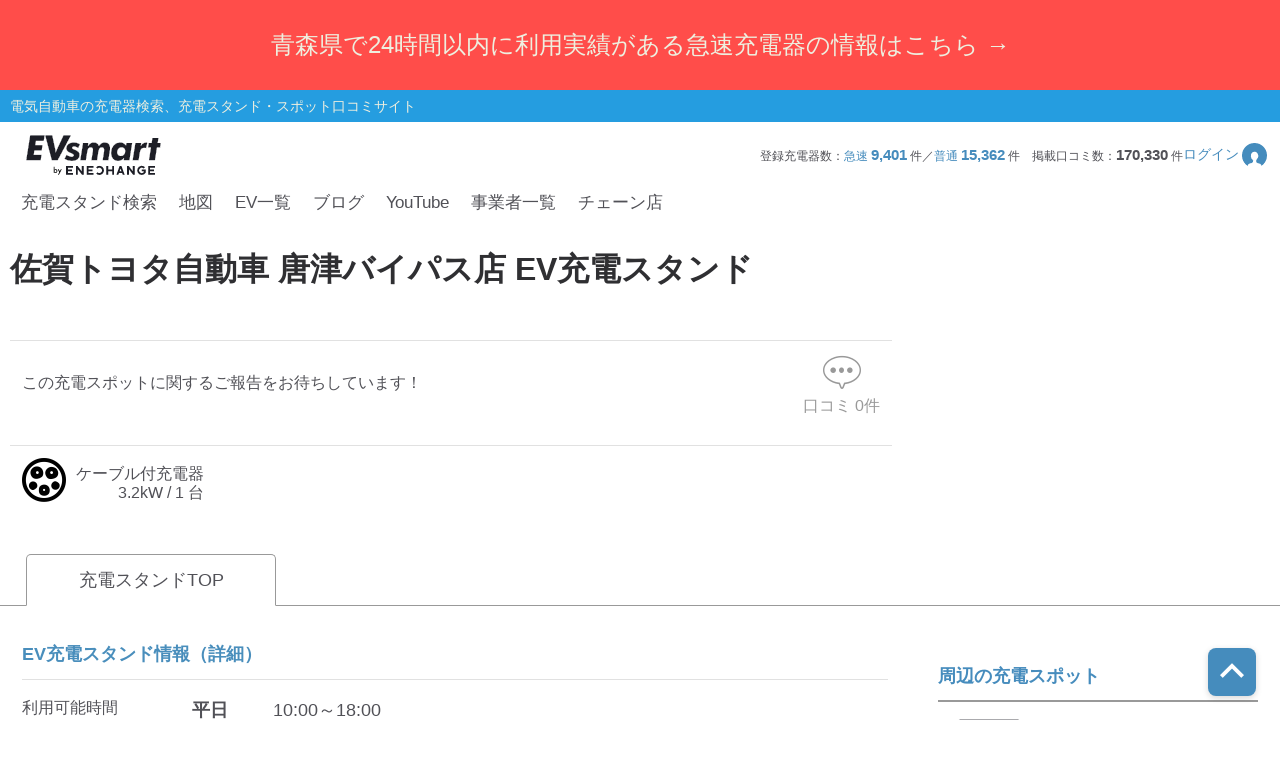

--- FILE ---
content_type: text/html; charset=utf-8
request_url: https://evsmart.net/spot/saga/l412023/v18093/
body_size: 58832
content:
<!DOCTYPE html><html lang="en"><head><meta charSet="utf-8"/><meta charSet="utf-8"/><meta name="viewport" content="width=device-width, initial-scale=1"/><meta name="viewport" content="width=device-width, user-scalable=no"/><link rel="preload" as="image" href="/img/logo/logo.svg"/><link rel="preload" as="image" href="/img/header/mypage.svg"/><link rel="preload" as="image" href="/img/header/loupe.svg"/><link rel="preload" as="image" href="/img/login/login_img31.png"/><link rel="preload" as="image" href="/img/login/login_img1.png"/><link rel="preload" as="image" href="/img/login/login_img2.png"/><link rel="preload" as="image" href="https://www.gstatic.com/firebasejs/ui/2.0.0/images/auth/mail.svg"/><link rel="preload" as="image" href="https://www.gstatic.com/firebasejs/ui/2.0.0/images/auth/phone.svg"/><link rel="preload" as="image" href="https://evsmart.blob.core.windows.net/images/18093/undefined.jpg"/><link rel="preload" as="image" href="/img/copy.svg"/><link rel="preload" as="image" href="/img/circle-question.svg"/><link rel="preload" as="image" href="/img/spot/normal.png"/><link rel="preload" as="image" href="/img/spot/emp_logo.svg"/><link rel="preload" as="image" href="/img/map/pin/pin_toyotadealer_x_n_x_3.png"/><link rel="preload" as="image" href="/img/map/pin/pin_nissandealer_h_n_24_3.png"/><link rel="preload" as="image" href="/img/map/pin/pin_mitsubishidealer_h_x_x_3.png"/><link rel="preload" as="image" href="/img/footer/tosho_jpx_growth_logo.jpg"/><meta name="facebook-domain-verification" content="hrtkoy6jm7ryc0um892dymkcg7orzo"/><meta http-equiv="X-UA-Compatible" content="IE=edge"/><meta name="format-detection" content="telephone=no"/><meta name="twitter:card" content="summary_large_image"/><meta name="twitter:site" content="@evsmartnet"/><meta name="twitter:image" content="https://evsmart.net/img/og_image.png"/><meta name="og:type" content="article"/><meta name="og:image" content="https://evsmart.net/img/og_image.png"/><meta name="og:site_name" content="EVsmart"/><title>佐賀トヨタ自動車 唐津バイパス店 (唐津市)電気自動車の充電器スタンド｜EVsmart</title><meta name="description" content="佐賀 唐津市  の佐賀トヨタ自動車 唐津バイパス店の充電スタンド情報ページです。利用可能時間や料金、プラグ形状、そしてユーザーの口コミなど情報満載！充電スポット情報の修正もできます。"/><meta name="twitter:title" content="佐賀トヨタ自動車 唐津バイパス店｜EVsmart"/><meta name="twitter:description" content="佐賀 唐津市  の佐賀トヨタ自動車 唐津バイパス店のページです。利用可能時間や料金、プラグ形状、そしてユーザーの口コミなど情報満載！"/><meta name="og:title" content="佐賀トヨタ自動車 唐津バイパス店｜EVsmart"/><meta name="og:description" content="佐賀 唐津市  の佐賀トヨタ自動車 唐津バイパス店のページです。利用可能時間や料金、プラグ形状、そしてユーザーの口コミなど情報満載！"/><meta name="og:url" content="https://evsmart.net/spot/saga/l412023/v18093/"/><link rel="preconnect" href="https://fonts.googleapis.com"/><link rel="preconnect" href="https://fonts.gstatic.com" crossorigin="anonymous"/><link rel="modulepreload" href="/assets/entry.client-Dlh4-SGN.js"/><link rel="modulepreload" href="/assets/chunk-K6CSEXPM-DJ2geQrd.js"/><link rel="modulepreload" href="/assets/Marker-DbwVb1Vz.js"/><link rel="modulepreload" href="/assets/container-CPNzgyrd.js"/><link rel="modulepreload" href="/assets/MapUtils-fAskrZIO.js"/><link rel="modulepreload" href="/assets/BaseEntity-CWditgna.js"/><link rel="modulepreload" href="/assets/Station-BDi83xlI.js"/><link rel="modulepreload" href="/assets/DateUtils-CvzKGEZr.js"/><link rel="modulepreload" href="/assets/Statistics-CabvqVGk.js"/><link rel="modulepreload" href="/assets/Search-ZdW4uJia.js"/><link rel="modulepreload" href="/assets/tslib.es6-DU0rJlGX.js"/><link rel="modulepreload" href="/assets/ArrayUtils-CCp3LDDA.js"/><link rel="modulepreload" href="/assets/Reflect-DmLLe6m6.js"/><link rel="modulepreload" href="/assets/CacheTarget-A7M5jU_K.js"/><link rel="modulepreload" href="/assets/EnvUtils-3pFPLK2z.js"/><link rel="modulepreload" href="/assets/CarModel-BopdMcfh.js"/><link rel="modulepreload" href="/assets/ChargingCard-Dw06P4l4.js"/><link rel="modulepreload" href="/assets/Review-D-w_iGVt.js"/><link rel="modulepreload" href="/assets/CarSettings-B9rIS-Ro.js"/><link rel="modulepreload" href="/assets/Chain-DbHXbr2x.js"/><link rel="modulepreload" href="/assets/Disaster-DDZSWvmq.js"/><link rel="modulepreload" href="/assets/HeaderInfo-DsOK0Wi6.js"/><link rel="modulepreload" href="/assets/MyPage-Db8oHj78.js"/><link rel="modulepreload" href="/assets/User-kfy0VN12.js"/><link rel="modulepreload" href="/assets/root-Dx7sDRIQ.js"/><link rel="modulepreload" href="/assets/with-props-Cgz25ty4.js"/><link rel="modulepreload" href="/assets/LoginModal-bJszF2GG.js"/><link rel="modulepreload" href="/assets/NotFoundTemplate-6V4GlXDs.js"/><link rel="modulepreload" href="/assets/useSignOut-H3dBjP6e.js"/><link rel="modulepreload" href="/assets/useOutsideClick-W8YIKd7l.js"/><link rel="modulepreload" href="/assets/auth-DxWWXhhL.js"/><link rel="modulepreload" href="/assets/ForBusiness-Ax8N_i0p.js"/><link rel="modulepreload" href="/assets/Header-C4srjxCw.js"/><link rel="modulepreload" href="/assets/Constants-BP_gICRN.js"/><link rel="modulepreload" href="/assets/control-B8_z2O1f.js"/><link rel="modulepreload" href="/assets/car-XDWU-UsQ.js"/><link rel="modulepreload" href="/assets/base-7gvCcPfx.js"/><link rel="modulepreload" href="/assets/AuthLayout-em0fyPUp.js"/><link rel="modulepreload" href="/assets/CarLayout-Bep31YZg.js"/><link rel="modulepreload" href="/assets/MainLayout-BzXYBMvd.js"/><link rel="modulepreload" href="/assets/_index-DHvUs0Wr.js"/><link rel="modulepreload" href="/assets/MetaUtils-BTEhP4ZD.js"/><link rel="modulepreload" href="/assets/SpotByCityTemplate-BvG2NgV0.js"/><link rel="modulepreload" href="/assets/StationDetailTemplate-Dz1Pb0TR.js"/><link rel="modulepreload" href="/assets/ByCityPrefectureList-BMiezEtI.js"/><link rel="modulepreload" href="/assets/ByCitySearchListBody-B0ovB0Z4.js"/><link rel="modulepreload" href="/assets/Pagination-DXgluyyX.js"/><link rel="modulepreload" href="/assets/Breadcrumb-DnLtJyzr.js"/><link rel="modulepreload" href="/assets/RelatedBlogs-GCmAu7p6.js"/><link rel="modulepreload" href="/assets/SpotMap-D5qQZDh9.js"/><link rel="modulepreload" href="/assets/useSuperCluster-DiBu2uq3.js"/><link rel="modulepreload" href="/assets/Search-D8Iuq-pJ.js"/><link rel="modulepreload" href="/assets/FormatUtils-DYnHodmi.js"/><link rel="stylesheet" href="/assets/root-DhjOUm8y.css"/><link rel="stylesheet" href="/assets/LoginModal-CTC3IyyW.css"/><link rel="stylesheet" href="/assets/NotFoundTemplate-BV3bAxcM.css"/><link rel="stylesheet" href="/assets/ForBusiness-BFoW-3sm.css"/><link rel="stylesheet" href="/assets/Header-CW-_pd8y.css"/><link rel="stylesheet" href="https://fonts.googleapis.com/css2?family=Inter:ital,opsz,wght@0,14..32,100..900;1,14..32,100..900&amp;display=swap"/><link rel="stylesheet" href="https://fonts.cdnfonts.com/css/helvetica-neue-5"/><link rel="stylesheet" href="https://fonts.googleapis.com/css2?family=Noto+Sans+JP:wght@400;700&amp;display=swap"/><link rel="stylesheet" href="https://www.gstatic.com/firebasejs/ui/6.1.0/firebase-ui-auth.css"/><link rel="stylesheet" href="/assets/MainLayout-B1keVFmw.css"/><link rel="stylesheet" href="/assets/SpotByCityTemplate-g3iIL7mw.css"/><link rel="stylesheet" href="/assets/ByCityPrefectureList-B0rNqHfS.css"/><link rel="stylesheet" href="/assets/ByCitySearchListBody-C4HfUACh.css"/><link rel="stylesheet" href="/assets/Pagination-B3dUnSPg.css"/><link rel="stylesheet" href="/assets/Breadcrumb-u36vbPAR.css"/><link rel="stylesheet" href="/assets/RelatedBlogs-DJHIjuUe.css"/><link rel="stylesheet" href="/assets/SpotMap-zVe_azmt.css"/><link rel="stylesheet" href="/assets/Search-De8ItPSd.css"/><link rel="stylesheet" href="/assets/StationDetailTemplate-BDnVa2En.css"/><script>
                (function(w, d, s, l, i) {
                  w[l] = w[l] || [];
                  w[l].push({
                    'gtm.start': new Date().getTime(),
                    event: 'gtm.js'
                  });
                  var f = d.getElementsByTagName(s)[0],
                    j = d.createElement(s),
                    dl = l != 'dataLayer' ? '&l=' + l : '';
                  j.async = true;
                  j.src = '//www.googletagmanager.com/gtm.js?id=' + i + dl;
                  f.parentNode.insertBefore(j, f);
                })(window, document, 'script', 'dataLayer', 'GTM-MMBNDC7M');
              </script><script src="https://www.googletagservices.com/tag/js/gpt.js"></script></head><body><noscript><iframe src="https://www.googletagmanager.com/ns.html?id=GTM-MMBNDC7M" height="0" width="0" style="display:none;visibility:hidden" title="Google Tag Manager"></iframe></noscript><div class="_styled-header_xny09_1" style="display:flex"><div class="_disaster-area_xny09_23"><div class="pc"><a href="/disasters" data-discover="true">青森県で24時間以内に利用実績がある急速充電器の情報はこちら →</a></div><div class="sp"><a href="/disasters" data-discover="true">青森県で24時間以内に利用実績がある急速充電器の情報はこちら →</a></div></div><div class="_header-top_xny09_46"><div class="_header-top-inner_xny09_58"><p>電気自動車の充電器検索、充電スタンド・スポット口コミサイト</p></div></div><div class="_header-navigation-section_xny09_72"><div class="_header-info-area_xny09_85"><a href="/" data-discover="true"><img src="/img/logo/logo.svg" alt="EVsmart by ENECHANGE"/></a><div class="_header-menu-area_xny09_117"><p>登録充電器数：<span>急速<!-- --> <b>9,401</b> </span>件／<span>普通<!-- --> <b>15,362</b> </span>件<!-- -->　<!-- -->掲載口コミ数：<b>170,330</b> 件</p><div class="_login-button_xny09_138" role="button" tabindex="0"><p>ログイン</p><img class="_login-button-icon_xny09_148" src="/img/header/mypage.svg" alt=""/></div></div><div class="_header-menu-area-sp_xny09_153"><div class="_sp-menu_xny09_169" role="button" tabindex="0"><img src="/img/header/mypage.svg" alt=""/><p>ログイン</p></div><div class="_sp-menu_xny09_169"><div class="_hamburger-menu_xny09_180 "><span class="_top_xny09_188"></span><span class="_middle_xny09_194"></span><span class="_bottom_xny09_201"></span></div><p>メニュー</p></div><div class="_sp-menu_xny09_169 _search-menu_xny09_222"><img src="/img/header/loupe.svg" alt=""/><p>充電スタンド</p></div></div></div><div class="_header-navigation-area_xny09_234"><ul><a class="_navigation_xny09_263" href="/#pc_search-open" data-discover="true">充電スタンド検索</a><a class="_navigation_xny09_263" href="/mapSearch" data-discover="true">地図</a><a class="_navigation_xny09_263" href="/carMaker" data-discover="true">EV一覧</a><a rel="noreferrer" class="_navigation_xny09_263" href="https://blog.evsmart.net/" target="_blank">ブログ</a><a rel="noreferrer" class="_navigation_xny09_263" href="https://www.youtube.com/channel/UC-0lUq_AfIgplAJYcVgnKPw/videos" target="_blank">YouTube</a><a class="_navigation_xny09_263" href="/service" data-discover="true">事業者一覧</a><a class="_navigation_xny09_263" href="/chain" data-discover="true">チェーン店</a></ul></div><div class="_styled-sp-nav_6e1g1_2 "><div class="_sp-nav-content_6e1g1_19  _spnav-slide-up_6e1g1_152"><div class="_sp-nav-global-list_6e1g1_31"><a class="_list_6e1g1_36" href="/#pc_search-open" data-discover="true">充電スタンド検索</a><a class="_list_6e1g1_36" href="/carMaker" data-discover="true">EV一覧</a><a rel="noreferrer" class="_list_6e1g1_36" href="https://blog.evsmart.net/" target="_blank">ブログ</a><a rel="noreferrer" class="_list_6e1g1_36" href="https://www.youtube.com/channel/UC-0lUq_AfIgplAJYcVgnKPw/videos" target="_blank">YouTube</a><a class="_list_6e1g1_36" href="/service" data-discover="true">事業者一覧</a><a class="_list_6e1g1_36" href="/chain" data-discover="true">チェーン店</a></div><div class="_sp-nav-mypage-list_6e1g1_53"><div class="_mypage-button-area_6e1g1_118"><span class="_btn-loginout_6e1g1_122">ログイン</span></div></div></div></div><div class="_styled-sp-search_c6knz_2 "><div class="_styled-search_c6knz_21"><button class="_btn-close_c6knz_32">閉じる</button><h2 class="_title_c6knz_47">地名・観光スポット・住所<span>で検索</span></h2><div class="_filter-parameter-area_c6knz_59"><form class="_form_c6knz_56" data-discover="true" action="/" method="get"><input type="text" size="40" name="inputText"/><dl class="_parameter-block_c6knz_64"><dt class="_parameter-name_c6knz_69">充電器の種類</dt><dd class="_check-box-area_c6knz_75"><label class="_check-label_c6knz_82"><input type="checkbox" class="_checkbox-input_c6knz_158" id="check1-1" name="checkbox1[]" value="急速充電器のみ表示"/><span class="_check-parts_c6knz_163">急速充電器のみ表示</span></label><label class="_check-label_c6knz_82"><input type="checkbox" class="_checkbox-input_c6knz_158" id="check1-2" name="checkbox1[]" value="急速無料のみ表示"/><span class="_check-parts_c6knz_163">急速無料のみ表示</span></label><label class="_check-label_c6knz_82"><input type="checkbox" class="_checkbox-input_c6knz_158" id="check1-3" name="checkbox1[]" value="高速道路上のみ表示"/><span class="_check-parts_c6knz_163">高速道路上のみ表示</span></label><label class="_check-label_c6knz_82"><input type="checkbox" class="_checkbox-input_c6knz_158" id="check1-4" name="checkbox1[]" value="24時間営業のみ表示"/><span class="_check-parts_c6knz_163">24時間営業のみ表示</span></label></dd></dl><dl class="_parameter-block_c6knz_64"><dt class="_parameter-name_c6knz_69">認証システム</dt><dd class="_check-box-area_c6knz_75"><label class="_check-label_c6knz_82"><input type="checkbox" class="_checkbox-input_c6knz_158" name="checkbox31" value="ENECHANGE"/><span class="_check-parts_c6knz_163">EV充電エネチェンジ</span></label><label class="_check-label_c6knz_82"><input type="checkbox" class="_checkbox-input_c6knz_158" name="checkbox32" value="eMP"/><span class="_check-parts_c6knz_163">e-Mobility Power</span></label></dd></dl><dl class="_parameter-block_c6knz_64"><dt class="_parameter-name_c6knz_69">ディーラー</dt><dd class="_check-box-area_c6knz_75"><label class="_check-label_c6knz_82"><input type="checkbox" class="_checkbox-input_c6knz_158" name="checkbox21" checked="" value="三菱ディーラーを表示"/><span class="_check-parts_c6knz_163">三菱ディーラーを表示</span></label><label class="_check-label_c6knz_82"><input type="checkbox" class="_checkbox-input_c6knz_158" name="checkbox22" checked="" value="日産ディーラーを表示"/><span class="_check-parts_c6knz_163">日産ディーラーを表示</span></label><label class="_check-label_c6knz_82"><input type="checkbox" class="_checkbox-input_c6knz_158" name="checkbox23" checked="" value="トヨタディーラーを表示"/><span class="_check-parts_c6knz_163">トヨタディーラーを表示</span></label></dd></dl><dl class="_parameter-block_c6knz_64"><dt class="_parameter-name_c6knz_69">充電器の出力</dt><dd class="_button-area_c6knz_89"><label class="_button_c6knz_89"><input type="radio" name="radio01" checked="" value="6"/><p>すべて</p></label><label class="_button_c6knz_89"><input type="radio" name="radio01" value="中速-20kW-以上"/><p>中速-20kW-以上</p></label><label class="_button_c6knz_89"><input type="radio" name="radio01" value="急速-44kW-以上"/><p>急速-44kW-以上</p></label></dd></dl><dl class="_parameter-block_c6knz_64"><dt class="_parameter-name_c6knz_69">車種</dt><dd class="_select-parts_c6knz_230"><label><select name="carModelName"><option value="車種指定なし" selected="">車種指定なし</option><option value="マクラーレン アルトゥーラ">マクラーレン アルトゥーラ</option><option value="フェラーリ SF90">フェラーリ SF90</option><option value="ジャガー I-PACE">ジャガー I-PACE</option><option value="三菱 eKクロス EV">三菱 eKクロス EV</option><option value="三菱 i-MiEV">三菱 i-MiEV</option><option value="三菱 minicabMiEV">三菱 minicabMiEV</option><option value="三菱 エクリプス クロス">三菱 エクリプス クロス</option><option value="三菱 アウトランダーPHEV">三菱 アウトランダーPHEV</option><option value="日産 サクラ">日産 サクラ</option><option value="日産 アリア">日産 アリア</option><option value="日産 リーフ">日産 リーフ</option><option value="レクサスRZ">レクサスRZ</option><option value="レクサスRX">レクサスRX</option><option value="レクサス UX300e">レクサス UX300e</option><option value="レクサス NX">レクサス NX</option><option value="トヨタ ハリアー">トヨタ ハリアー</option><option value="トヨタ bZ4X">トヨタ bZ4X</option><option value="トヨタ RAV4 PHV">トヨタ RAV4 PHV</option><option value="トヨタ プリウスPHV(2017～)">トヨタ プリウスPHV(2017～)</option><option value="トヨタ プリウスPHV(～2016)">トヨタ プリウスPHV(～2016)</option><option value="トヨタ シー・ポッド">トヨタ シー・ポッド</option><option value="BMW i3">BMW i3</option><option value="BMW i7">BMW i7</option><option value="BMW i8">BMW i8</option><option value="BMW i4">BMW i4</option><option value="BMW iX">BMW iX</option><option value="BMW iX1">BMW iX1</option><option value="BMW iX3">BMW iX3</option><option value="BMW XM">BMW XM</option><option value="BMW 530e">BMW 530e</option><option value="BMW 745e">BMW 745e</option><option value="BMW 740e">BMW 740e</option><option value="BMW X3">BMW X3</option><option value="BMW X5">BMW X5</option><option value="BMW 330e">BMW 330e</option><option value="BMW 225xe">BMW 225xe</option><option value="BMW C evolution">BMW C evolution</option><option value="MINI COOPER S E CROSSOVER">MINI COOPER S E CROSSOVER</option><option value="テスラ モデルS">テスラ モデルS</option><option value="テスラ モデルX">テスラ モデルX</option><option value="テスラ モデルY">テスラ モデルY</option><option value="テスラ モデル3">テスラ モデル3</option><option value="VW ID.4">VW ID.4</option><option value="VW e-ゴルフ">VW e-ゴルフ</option><option value="VW ゴルフGTE">VW ゴルフGTE</option><option value="VW パサートGTE">VW パサートGTE</option><option value="メルセデス EQC400">メルセデス EQC400</option><option value="メルセデス EQA250">メルセデス EQA250</option><option value="メルセデス EQB250">メルセデス EQB250</option><option value="メルセデス EQB350">メルセデス EQB350</option><option value="メルセデス EQE">メルセデス EQE</option><option value="メルセデス A250e">メルセデス A250e</option><option value="メルセデス C350e">メルセデス C350e</option><option value="メルセデス GLC350e">メルセデス GLC350e</option><option value="メルセデス E350e/E350de">メルセデス E350e/E350de</option><option value="メルセデス EQS450+">メルセデス EQS450+</option><option value="メルセデス Mercedes-AMG EQS 53 4MATIC+">メルセデス Mercedes-AMG EQS 53 4MATIC+</option><option value="メルセデス S580e">メルセデス S580e</option><option value="メルセデス S560e">メルセデス S560e</option><option value="ポルシェ タイカン">ポルシェ タイカン</option><option value="ポルシェ パナメーラ4/ ターボ">ポルシェ パナメーラ4/ ターボ</option><option value="ポルシェ カイエン">ポルシェ カイエン</option><option value="アウディ e-トロン">アウディ e-トロン</option><option value="アウディ A3 e-トロン">アウディ A3 e-トロン</option><option value="アウディ e-トロン GT">アウディ e-トロン GT</option><option value="アウディ Q4 e-トロン">アウディ Q4 e-トロン</option><option value="ボルボ XC40 PHEV">ボルボ XC40 PHEV</option><option value="ボルボ S60 PHEV">ボルボ S60 PHEV</option><option value="ボルボ V60 PHEV">ボルボ V60 PHEV</option><option value="ボルボ XC60 PHEV">ボルボ XC60 PHEV</option><option value="ボルボ XC40 EV">ボルボ XC40 EV</option><option value="ボルボ C40 EV">ボルボ C40 EV</option><option value="ボルボ V90 PHEV">ボルボ V90 PHEV</option><option value="ボルボ XC90 PHEV">ボルボ XC90 PHEV</option><option value="Honda e">Honda e</option><option value="ホンダ クラリティPHEV">ホンダ クラリティPHEV</option><option value="ランドローバー レンジローバー PHEV">ランドローバー レンジローバー PHEV</option><option value="ランドローバー イヴォーク PHEV">ランドローバー イヴォーク PHEV</option><option value="プジョー e-2008">プジョー e-2008</option><option value="プジョー e-208">プジョー e-208</option><option value="プジョー 508">プジョー 508</option><option value="プジョー 3008">プジョー 3008</option><option value="DS 4">DS 4</option><option value="DS 7 クロスバック E-TENSE">DS 7 クロスバック E-TENSE</option><option value="DS 3 クロスバック E-TENSE">DS 3 クロスバック E-TENSE</option><option value="シトロエン C5 エアクロス SUV">シトロエン C5 エアクロス SUV</option><option value="シトロエンEC4 エレクトリック">シトロエンEC4 エレクトリック</option><option value="Jeep Renegade 4xe">Jeep Renegade 4xe</option><option value="マツダ CX-60">マツダ CX-60</option><option value="マツダ MX-30">マツダ MX-30</option><option value="FOMM ONE">FOMM ONE</option><option value="ヒョンデ IONIQ 5">ヒョンデ IONIQ 5</option><option value="SUBARU ソルテラ">SUBARU ソルテラ</option><option value="FIAT 500e">FIAT 500e</option><option value="BYD Atto3">BYD Atto3</option><option value="BYD DOLPHIN">BYD DOLPHIN</option><option value="BMW i5">BMW i5</option><option value="BMW iX2">BMW iX2</option><option value="アウディ Q8 e-トロン">アウディ Q8 e-トロン</option><option value="ヒョンデ KONA">ヒョンデ KONA</option><option value="ボルボ EX30">ボルボ EX30</option><option value="MINICAB-EV">MINICAB-EV</option><option value="クラウン スポーツ">クラウン スポーツ</option><option value="プリウス PHEV">プリウス PHEV</option><option value="BYD SEAL">BYD SEAL</option><option value="N-VAN e">N-VAN e</option><option value="THE NEW ALL-ELECTRIC MINI COOPER">THE NEW ALL-ELECTRIC MINI COOPER</option><option value="THE NEW ALL-ELECTRIC MINI ACEMAN">THE NEW ALL-ELECTRIC MINI ACEMAN</option><option value="THE NEW ALL-ELECTRIC MINI COUNTRYMAN">THE NEW ALL-ELECTRIC MINI COUNTRYMAN</option><option value="ヒョンデ The new IONIQ 5">ヒョンデ The new IONIQ 5</option><option value="ヒョンデ INSTER">ヒョンデ INSTER</option><option value="BYD SEALION 7">BYD SEALION 7</option><option value="トヨタ プリウスPHV">トヨタ プリウスPHV</option><option value="Jeep Avenger">Jeep Avenger</option><option value="ロータス ELETRE">ロータス ELETRE</option><option value="ロータス EMEYA">ロータス EMEYA</option><option value="FIAT 600e">FIAT 600e</option><option value="ABARTH 500e">ABARTH 500e</option><option value="ポルシェ マカン">ポルシェ マカン</option><option value="メルセデス・ベンツ G580">メルセデス・ベンツ G580</option><option value="アウディ Q6  e-トロン">アウディ Q6  e-トロン</option><option value="フォルクスワーゲン ID BUZZ">フォルクスワーゲン ID BUZZ</option><option value="Jeep Wrangler 4xe">Jeep Wrangler 4xe</option><option value="Jeep Grand Cherokee 4xe">Jeep Grand Cherokee 4xe</option><option value="N-ONE e:">N-ONE e:</option><option value="ボルボ C40">ボルボ C40</option><option value="ボルボ EX40">ボルボ EX40</option></select></label></dd></dl><div class="_submit-area_c6knz_276"><button class="_submit-button_c6knz_138" id="searchPc">検索する</button></div></form></div></div></div></div></div><div class="_styled-login-modal_nnmvg_1" style="display:none"><div class="_login-menu-area_nnmvg_20"><img src="/img/logo/logo.svg" alt="" class="_logo_nnmvg_39"/><div class="_main-content_nnmvg_49"><div class="_left-area_nnmvg_64"><div class="_left-area-title_nnmvg_76">EVsmartログイン機能を<br/>利用すると以下のメリットがあります。</div><div class="_merit-list_nnmvg_89"><p class="_merit_nnmvg_89"><img src="/img/login/login_img31.png" alt=""/>PCとスマートフォンで<br/>データの共有ができます。</p><p class="_merit_nnmvg_89"><img src="/img/login/login_img1.png" alt=""/>複数のスマートフォンで<br/>ニックネームやお気に入り・利用履歴などの<br/>データが共有できます。</p><p class="_merit_nnmvg_89"><img src="/img/login/login_img2.png" alt=""/>スマートフォンの機種変更をした場合も<br/>データを引き継ぐことができます。</p></div><p class="_login-notice_nnmvg_143">ログインは、電話番号もしくは<br/>メールアドレス+パスワードを入力することで<br/>簡単に行なえます。</p></div><div class="_right-area_nnmvg_166"><div class="firebaseui-container firebaseui-page-provider-sign-in firebaseui-id-page-provider-sign-in firebaseui-use-spinner"><div class="firebaseui-card-content"><ul class="firebaseui-idp-list"><li class="firebaseui-list-item"><button class="firebaseui-idp-button mdl-button mdl-js-button mdl-button--raised firebaseui-idp-password firebaseui-id-idp-button" data-provider-id="password" style="background-color:#db4437" data-upgraded=",MaterialButton"><span class="firebaseui-idp-icon-wrapper"><img class="firebaseui-idp-icon" alt="" src="https://www.gstatic.com/firebasejs/ui/2.0.0/images/auth/mail.svg"/></span><span class="firebaseui-idp-text firebaseui-idp-text-long" style="font-size:13px">メールアドレスでログイン</span><span class="firebaseui-idp-text firebaseui-idp-text-short">メールアドレス</span></button></li><li class="firebaseui-list-item"><button class="firebaseui-idp-button mdl-button mdl-js-button mdl-button--raised firebaseui-idp-phone firebaseui-id-idp-button" data-provider-id="phone" style="background-color:#02bd7e" data-upgraded=",MaterialButton"><span class="firebaseui-idp-icon-wrapper"><img class="firebaseui-idp-icon" alt="" src="https://www.gstatic.com/firebasejs/ui/2.0.0/images/auth/phone.svg"/></span><span class="firebaseui-idp-text firebaseui-idp-text-long" style="font-size:13px">電話番号でログイン</span><span class="firebaseui-idp-text firebaseui-idp-text-short">電話番号</span></button></li></ul></div><div class="firebaseui-card-footer firebaseui-provider-sign-in-footer"><p class="firebaseui-tos firebaseui-tospp-full-message">続行すると、<a class="firebaseui-link firebaseui-tos-link" rel="noreferrer" href="/tos" target="_blank" data-discover="true">利用規約</a>と<a class="firebaseui-link firebaseui-pp-link" rel="noreferrer" href="https://enechange.co.jp/legal_format/policy/" target="_blank">プライバシー ポリシー</a>に同意したことになります。</p></div></div><div class="_cancel-button_nnmvg_184" role="button" tabindex="0">ログインキャンセル</div></div></div></div></div><div class="_styled-station-detail-template_ofirp_1"><div class="_styled-breadcrumb_rrwfr_1"><div class="_inner-area_rrwfr_20"><div class="_breadcrumb-list_rrwfr_31"><span class="_breadcrumb_rrwfr_31"><a href="/" data-discover="true"><span>HOME</span></a></span><span class="_breadcrumb_rrwfr_31"><a href="/spot/saga" data-discover="true"><span>佐賀県</span></a></span><span class="_breadcrumb_rrwfr_31"><a href="/spot/saga/l412023" data-discover="true"><span>唐津市</span></a></span></div></div></div><div class="_chain-detail-head_j8hmu_350"><section class="_left-block_j8hmu_368"><header class="_page-header_j8hmu_385"><p class="_site-title_j8hmu_393">電気自動車 普通・急速充電器・スタンド・ステーション</p><h1 class="_page-title_j8hmu_408">佐賀トヨタ自動車 唐津バイパス店<!-- --> EV充電スタンド</h1></header><ul class="_review-count_j8hmu_422"><li class="_availability-message_j8hmu_449">この充電スポットに関するご報告をお待ちしています！</li><li class="_count_j8hmu_498"><span class="_pagelink_j8hmu_503 _disabled_j8hmu_525"><i class="_icon-comment_j8hmu_213"></i>口コミ<!-- --> <!-- -->0<!-- -->件</span></li></ul><ul class="_charger_j8hmu_572"><li class="_charge-card_j8hmu_578"><i class="_icon-plugs_j8hmu_177 _j1772_j8hmu_604"></i><div class="_description_j8hmu_613"><p>ケーブル付充電器</p><p class="_text-unit_j8hmu_621">3.2kW / 1 台</p></div></li></ul></section><div class="_right-block_j8hmu_641"><div class="_trigger-lightbox_j8hmu_680"><img class="_detail-image_j8hmu_692" src="https://evsmart.blob.core.windows.net/images/18093/undefined.jpg" alt=""/></div></div><div class="_modal-wrapper_eoqaw_1 _modal-fade-out_eoqaw_107"><div class="_modal_eoqaw_1"><section class="_modal-inner-frame_eoqaw_38"><p class="_btn-close-modal-upper_eoqaw_50"><span class="_icon-modal-close_eoqaw_68">×</span></p><img class="_detail-image_eoqaw_45" alt=""/><p class="_btn-close-modal-bottom_eoqaw_78">閉じる<span class="_icon-modal-close_eoqaw_68">×</span></p></section></div></div></div><div class="_station-detail-tab-top_1dxyt_350"><ul class="_tab-menu_1dxyt_363"><li class="_menu_1dxyt_377 _cur_1dxyt_398">充電スタンドTOP</li></ul></div><div class="_station-detail-layout-stand_1mfz8_350"><div class="_layout-inner_1mfz8_360"><div class="_main-column_1mfz8_374"><div class="_station-detail-spot-info_1v8t5_350"><h2 class="_tit-spot_1v8t5_363">EV充電スタンド情報（詳細）</h2><dl class="_spot-details-dl_1v8t5_377"><dt>利用可能時間</dt><dd><div class="_hour_1v8t5_450"><em>平日</em>10:00～18:00<br/><em>土曜</em>10:00～18:00<br/><em>日曜</em>10:00～18:00<br/><em>祝祭日</em>10:00～18:00<br/>月曜定休、GW・年末年始等休み (詳細は店舗へお問合せください)
充電1回1時間まで。</div></dd></dl><dl class="_spot-details-dl_1v8t5_377"><dt>住所</dt><dd>佐賀県唐津市和多田大土井9-23<img data-tooltip-id="copy-postal-tooltip" src="/img/copy.svg" alt="copy" class="_copy-icon_1v8t5_440"/></dd></dl><dl class="_spot-details-dl_1v8t5_377"><dt class="_what3words-dt_1v8t5_397">what3words<img id="what3words-tooltip" src="/img/circle-question.svg" alt="what3words" class="_what3words-tooltip-icon_1v8t5_401"/></dt><dd><span class="_what3words-prefix_1v8t5_432">///</span>おひつじ。つどう。わりかん<img data-tooltip-id="copy-what3words-tooltip" src="/img/copy.svg" alt="copy" class="_copy-icon_1v8t5_440"/></dd></dl><dl class="_spot-details-dl_1v8t5_377"><dt>電話番号</dt><dd><a class="_tel_1v8t5_479" href="tel:0955-73-8333">0955-73-8333</a></dd></dl><dl class="_spot-details-dl_1v8t5_377"><dt>利用料金<br/>について</dt><dd><p class="_emp-note_1v8t5_484 _color-red_1v8t5_488">注意：充電料金はお使いの充電カードにより異なります。</p><p>(eMP提携)</p><div class="_chargezou-outer_1v8t5_494"><img src="/img/spot/normal.png" alt="chagezou" class="_chargezou_1v8t5_491"/><img src="/img/spot/emp_logo.svg" alt="emp_logo" class="_chargezou_1v8t5_491"/></div><p>[普通充電器]
2022/04/18よりeMPスポットとして運用。
認証システム:eMP
</p></dd></dl><dl class="_spot-details-dl_1v8t5_377"><dt>チェーン</dt><dd class="areainfo"><a class="_link-areainfo_1v8t5_503" href="/chain/#006" data-discover="true">ディーラー/レンタカー</a>：<a class="_link-areainfo_1v8t5_503" href="/chain/detail/00070/" data-discover="true">トヨタディーラー</a></dd></dl></div><hr class="_blue-border_1mfz8_401"/><div class="_station-detail-spot-map_bfipr_350"><p class="_mapsearchlink_bfipr_421"><a class="_text_bfipr_434" href="/mapSearch/?lat=33.429871&amp;lng=129.988124" data-discover="true">周辺地図を確認する</a></p></div><hr class="_blue-border_1mfz8_401"/><section class="_station-detail-review_1j760_350" id="review"><h2 class="_tit-review_1j760_363 _popular_1j760_372"><b>充電スタンド</b>利用者の人気の口コミ</h2></section><div class="_station-detail-post_1l62y_350"><div class="_post-comment_1l62y_353"><p class="_text_1l62y_358">この充電スポットに関する口コミを募集しています。</p><button class="_btn-post-comment_1l62y_364">ログインして口コミを投稿</button></div></div><div class="_station-detail-post_1l62y_350"><div class="_spot-request_1l62y_394"><p class="_text_1l62y_358">もしこのページの情報が実際と違っていたら、以下よりお知らせください。</p><a class="_btn-spotrequest_1l62y_410" rel="noreferrer" href="https://docs.google.com/forms/d/e/1FAIpQLSd0EglSVX5SYoRSIG7Nmso7Tyrn1FvpZL3-8u39mfeOKd5gXw/viewform?usp=pp_url&amp;entry.1230840266=18093&amp;entry.994843556=佐賀トヨタ自動車 唐津バイパス店" target="_blank">充電スタンド情報の修正依頼</a></div></div></div><div class="_aside-column_1mfz8_384"><aside class="_station-detail-spot-around-list_1bd6b_350"><aside class="ad-2 ad-02-00_rectangle01 _ad-upper_1bd6b_602"></aside><h2 class="_tit-spot-around-list_1bd6b_353">周辺の充電スポット</h2><a class="_spot-around-list_1bd6b_372" href="/spot/saga/l412023/v8130" data-discover="true"><div class="_list-left_1bd6b_396"><span class="_icon_1bd6b_124"><img src="/img/map/pin/pin_toyotadealer_x_n_x_3.png" alt=""/></span></div><div class="_list-right_1bd6b_418"><div class="_name_1bd6b_421">佐賀トヨタ自動車 唐津店</div><dl class="_spot-distance_1bd6b_433"><dt class="_title_1bd6b_440">スポットからの距離</dt><dd class="_distance_1bd6b_444">0.2<span class="_unit_1bd6b_449">km</span></dd></dl><ul class="_charger_1bd6b_530"><li class="_charge-card_1bd6b_545"><i class="_icon-plugs_1bd6b_177 _j1772_1bd6b_560"></i><div class="_description_1bd6b_581"><p>ケーブル付充電器</p><p class="_text-unit_1bd6b_586">3.2kW / 1 台</p></div></li></ul></div></a><a class="_spot-around-list_1bd6b_372" href="/spot/saga/l412023/v4730" data-discover="true"><div class="_list-left_1bd6b_396"><span class="_icon_1bd6b_124"><img src="/img/map/pin/pin_nissandealer_h_n_24_3.png" alt=""/></span><span class="_mark-rapid_1bd6b_406">急速有料</span></div><div class="_list-right_1bd6b_418"><div class="_name_1bd6b_421">佐賀日産自動車 唐津店</div><dl class="_spot-distance_1bd6b_433"><dt class="_title_1bd6b_440">スポットからの距離</dt><dd class="_distance_1bd6b_444">0.2<span class="_unit_1bd6b_449">km</span></dd></dl><ul class="_review-count_1bd6b_453"><li><i class="_icon-status_1bd6b_245 _icon-status-good_1bd6b_511"></i>4ヶ月前</li><li><i class="_icon-status_1bd6b_245 _icon-status-good_1bd6b_511"></i>4ヶ月前</li><li><i class="_icon-status_1bd6b_245 _icon-status-good_1bd6b_511"></i>5ヶ月前</li></ul><ul class="_charger_1bd6b_530"><li class="_charge-card_1bd6b_545"><i class="_icon-plugs_1bd6b_177 _chademo_1bd6b_551"></i><div class="_description_1bd6b_581"><p>CHAdeMO急速</p><p class="_text-unit_1bd6b_586">50kW / 1 台</p></div></li><li class="_charge-card_1bd6b_545"><i class="_icon-plugs_1bd6b_177 _ac200v_1bd6b_557"></i><div class="_description_1bd6b_581"><p>200Vコンセント</p><p class="_text-unit_1bd6b_586">3kW / 1 台</p></div></li></ul></div></a><a class="_spot-around-list_1bd6b_372" href="/spot/saga/l412023/v2964" data-discover="true"><div class="_list-left_1bd6b_396"><span class="_icon_1bd6b_124"><img src="/img/map/pin/pin_nissandealer_h_n_24_3.png" alt=""/></span><span class="_mark-rapid_1bd6b_406">急速有料</span></div><div class="_list-right_1bd6b_418"><div class="_name_1bd6b_421">日産サティオ佐賀 唐津店</div><dl class="_spot-distance_1bd6b_433"><dt class="_title_1bd6b_440">スポットからの距離</dt><dd class="_distance_1bd6b_444">0.5<span class="_unit_1bd6b_449">km</span></dd></dl><ul class="_review-count_1bd6b_453"><li><i class="_icon-status_1bd6b_245 _icon-status-good_1bd6b_511"></i>4ヶ月前</li><li><i class="_icon-status_1bd6b_245 _icon-status-good_1bd6b_511"></i>4ヶ月前</li><li><i class="_icon-status_1bd6b_245 _icon-status-good_1bd6b_511"></i>5ヶ月前</li></ul><ul class="_charger_1bd6b_530"><li class="_charge-card_1bd6b_545"><i class="_icon-plugs_1bd6b_177 _chademo_1bd6b_551"></i><div class="_description_1bd6b_581"><p>CHAdeMO急速</p><p class="_text-unit_1bd6b_586">90kW / 1 台</p></div></li><li class="_charge-card_1bd6b_545"><i class="_icon-plugs_1bd6b_177 _ac200v_1bd6b_557"></i><div class="_description_1bd6b_581"><p>200Vコンセント</p><p class="_text-unit_1bd6b_586">3kW / 1 台</p></div></li></ul></div></a><a class="_spot-around-list_1bd6b_372" href="/spot/saga/l412023/v2981" data-discover="true"><div class="_list-left_1bd6b_396"><span class="_icon_1bd6b_124"><img src="/img/map/pin/pin_mitsubishidealer_h_x_x_3.png" alt=""/></span><span class="_mark-rapid_1bd6b_406">急速有料</span></div><div class="_list-right_1bd6b_418"><div class="_name_1bd6b_421">九州三菱自動車販売 佐賀 唐津店</div><dl class="_spot-distance_1bd6b_433"><dt class="_title_1bd6b_440">スポットからの距離</dt><dd class="_distance_1bd6b_444">0.6<span class="_unit_1bd6b_449">km</span></dd></dl><ul class="_review-count_1bd6b_453"><li><i class="_icon-status_1bd6b_245 _icon-status-bad_1bd6b_515"></i>1ヶ月前</li><li><i class="_icon-status_1bd6b_245 _icon-status-good_1bd6b_511"></i>2ヶ月前</li><li><i class="_icon-status_1bd6b_245 _icon-status-good_1bd6b_511"></i>2ヶ月前</li></ul><ul class="_charger_1bd6b_530"><li class="_charge-card_1bd6b_545"><i class="_icon-plugs_1bd6b_177 _chademo_1bd6b_551"></i><div class="_description_1bd6b_581"><p>CHAdeMO中速</p><p class="_text-unit_1bd6b_586">30kW / 1 台</p></div></li></ul></div></a><a class="_spot-around-list_1bd6b_372" href="/spot/saga/l412023/v18099" data-discover="true"><div class="_list-left_1bd6b_396"><span class="_icon_1bd6b_124"><img src="/img/map/pin/pin_toyotadealer_x_n_x_3.png" alt=""/></span></div><div class="_list-right_1bd6b_418"><div class="_name_1bd6b_421">佐賀トヨペット 唐津店</div><dl class="_spot-distance_1bd6b_433"><dt class="_title_1bd6b_440">スポットからの距離</dt><dd class="_distance_1bd6b_444">0.7<span class="_unit_1bd6b_449">km</span></dd></dl><ul class="_charger_1bd6b_530"><li class="_charge-card_1bd6b_545"><i class="_icon-plugs_1bd6b_177 _j1772_1bd6b_560"></i><div class="_description_1bd6b_581"><p>ケーブル付充電器</p><p class="_text-unit_1bd6b_586">3kW / 1 台</p></div></li></ul></div></a></aside></div></div></div><div class="_station-detail-tab-bottom_134pg_350"><ul class="_tab-menu_134pg_363"><li class="_menu_134pg_377 _cur_134pg_398">充電スタンドTOP</li></ul></div><div class="_styled-by-city-list_1ltbo_1"><div class="_by-city-list_1ltbo_14"><h2>充電ステーションを市区町村から再検索</h2><div class="_current-city_1ltbo_46"><a href="/spot/saga/l412023" data-discover="true">唐津市<!-- --> (<!-- -->26<!-- -->)</a></div><ul class="_related-city-list_1ltbo_74"><li class="_related-city_1ltbo_74"><a href="/spot/saga/l412015" data-discover="true">佐賀市<span>(<!-- -->60<!-- -->)</span></a></li><li class="_related-city_1ltbo_74"><a href="/spot/saga/l412023" data-discover="true">唐津市<span>(<!-- -->26<!-- -->)</span></a></li><li class="_related-city_1ltbo_74"><a href="/spot/saga/l412031" data-discover="true">鳥栖市<span>(<!-- -->32<!-- -->)</span></a></li><li class="_related-city_1ltbo_74"><a href="/spot/saga/l412040" data-discover="true">多久市<span>(<!-- -->2<!-- -->)</span></a></li><li class="_related-city_1ltbo_74"><a href="/spot/saga/l412058" data-discover="true">伊万里市<span>(<!-- -->17<!-- -->)</span></a></li><li class="_related-city_1ltbo_74"><a href="/spot/saga/l412066" data-discover="true">武雄市<span>(<!-- -->14<!-- -->)</span></a></li><li class="_related-city_1ltbo_74"><a href="/spot/saga/l412074" data-discover="true">鹿島市<span>(<!-- -->11<!-- -->)</span></a></li><li class="_related-city_1ltbo_74"><a href="/spot/saga/l412082" data-discover="true">小城市<span>(<!-- -->7<!-- -->)</span></a></li><li class="_related-city_1ltbo_74"><a href="/spot/saga/l412091" data-discover="true">嬉野市<span>(<!-- -->17<!-- -->)</span></a></li><li class="_related-city_1ltbo_74"><a href="/spot/saga/l412104" data-discover="true">神埼市<span>(<!-- -->5<!-- -->)</span></a></li><li class="_related-city_1ltbo_74"><a href="/spot/saga/l413275" data-discover="true">神埼郡吉野ヶ里町<span>(<!-- -->3<!-- -->)</span></a></li><li class="_related-city_1ltbo_74"><a href="/spot/saga/l413411" data-discover="true">三養基郡基山町<span>(<!-- -->2<!-- -->)</span></a></li><li class="_related-city_1ltbo_74"><a href="/spot/saga/l413453" data-discover="true">三養基郡上峰町<span>(<!-- -->2<!-- -->)</span></a></li><li class="_related-city_1ltbo_74"><a href="/spot/saga/l413461" data-discover="true">三養基郡みやき町<span>(<!-- -->3<!-- -->)</span></a></li><li class="_related-city_1ltbo_74"><a href="/spot/saga/l413879" data-discover="true">東松浦郡玄海町<span>(<!-- -->0<!-- -->)</span></a></li><li class="_related-city_1ltbo_74"><a href="/spot/saga/l414018" data-discover="true">西松浦郡有田町<span>(<!-- -->5<!-- -->)</span></a></li><li class="_related-city_1ltbo_74"><a href="/spot/saga/l414239" data-discover="true">杵島郡大町町<span>(<!-- -->0<!-- -->)</span></a></li><li class="_related-city_1ltbo_74"><a href="/spot/saga/l414247" data-discover="true">杵島郡江北町<span>(<!-- -->1<!-- -->)</span></a></li><li class="_related-city_1ltbo_74"><a href="/spot/saga/l414255" data-discover="true">杵島郡白石町<span>(<!-- -->5<!-- -->)</span></a></li><li class="_related-city_1ltbo_74"><a href="/spot/saga/l414417" data-discover="true">藤津郡太良町<span>(<!-- -->11<!-- -->)</span></a></li></ul></div></div><div class="_spot-prefectures-nav-wrapper_1l7zf_1"><h2 class="_prefecture-title_1l7zf_7">充電ステーションを都道府県から再検索</h2><div class="_sp-nav-wrapper_5gt0k_1"><ul class="_list-area_5gt0k_9 "><li><span class="_arealink_5gt0k_26">関東</span></li><li><span class="_arealink_5gt0k_26">北海道・東北</span></li><li><span class="_arealink_5gt0k_26">北陸・甲信越</span></li><li><span class="_arealink_5gt0k_26">東海</span></li><li><span class="_arealink_5gt0k_26">近畿</span></li><li><span class="_arealink_5gt0k_26">中国</span></li><li><span class="_arealink_5gt0k_26">四国</span></li><li><span class="_arealink_5gt0k_26">九州・沖縄</span></li></ul><div class="_area-slide_5gt0k_49 "><div class="_link-back_5gt0k_57">全国へ戻る</div><ul class="_list-pref_5gt0k_78"><li class="_prefecture_5gt0k_85"><a class="_link_5gt0k_57" href="/spot/tokyo" data-discover="true"><span>東京都</span></a></li><li class="_prefecture_5gt0k_85"><a class="_link_5gt0k_57" href="/spot/kanagawa" data-discover="true"><span>神奈川県</span></a></li><li class="_prefecture_5gt0k_85"><a class="_link_5gt0k_57" href="/spot/saitama" data-discover="true"><span>埼玉県</span></a></li><li class="_prefecture_5gt0k_85"><a class="_link_5gt0k_57" href="/spot/chiba" data-discover="true"><span>千葉県</span></a></li><li class="_prefecture_5gt0k_85"><a class="_link_5gt0k_57" href="/spot/ibaraki" data-discover="true"><span>茨城県</span></a></li><li class="_prefecture_5gt0k_85"><a class="_link_5gt0k_57" href="/spot/tochigi" data-discover="true"><span>栃木県</span></a></li><li class="_prefecture_5gt0k_85"><a class="_link_5gt0k_57" href="/spot/gunma" data-discover="true"><span>群馬県</span></a></li></ul></div><div class="_area-slide_5gt0k_49 "><div class="_link-back_5gt0k_57">全国へ戻る</div><ul class="_list-pref_5gt0k_78"><li class="_prefecture_5gt0k_85"><a class="_link_5gt0k_57" href="/spot/hokkaido" data-discover="true"><span>北海道</span></a></li><li class="_prefecture_5gt0k_85"><a class="_link_5gt0k_57" href="/spot/aomori" data-discover="true"><span>青森県</span></a></li><li class="_prefecture_5gt0k_85"><a class="_link_5gt0k_57" href="/spot/iwate" data-discover="true"><span>岩手県</span></a></li><li class="_prefecture_5gt0k_85"><a class="_link_5gt0k_57" href="/spot/miyagi" data-discover="true"><span>宮城県</span></a></li><li class="_prefecture_5gt0k_85"><a class="_link_5gt0k_57" href="/spot/akita" data-discover="true"><span>秋田県</span></a></li><li class="_prefecture_5gt0k_85"><a class="_link_5gt0k_57" href="/spot/yamagata" data-discover="true"><span>山形県</span></a></li><li class="_prefecture_5gt0k_85"><a class="_link_5gt0k_57" href="/spot/fukushima" data-discover="true"><span>福島県</span></a></li></ul></div><div class="_area-slide_5gt0k_49 "><div class="_link-back_5gt0k_57">全国へ戻る</div><ul class="_list-pref_5gt0k_78"><li class="_prefecture_5gt0k_85"><a class="_link_5gt0k_57" href="/spot/niigata" data-discover="true"><span>新潟県</span></a></li><li class="_prefecture_5gt0k_85"><a class="_link_5gt0k_57" href="/spot/toyama" data-discover="true"><span>富山県</span></a></li><li class="_prefecture_5gt0k_85"><a class="_link_5gt0k_57" href="/spot/ishikawa" data-discover="true"><span>石川県</span></a></li><li class="_prefecture_5gt0k_85"><a class="_link_5gt0k_57" href="/spot/fukui" data-discover="true"><span>福井県</span></a></li><li class="_prefecture_5gt0k_85"><a class="_link_5gt0k_57" href="/spot/yamanashi" data-discover="true"><span>山梨県</span></a></li><li class="_prefecture_5gt0k_85"><a class="_link_5gt0k_57" href="/spot/nagano" data-discover="true"><span>長野県</span></a></li></ul></div><div class="_area-slide_5gt0k_49 "><div class="_link-back_5gt0k_57">全国へ戻る</div><ul class="_list-pref_5gt0k_78"><li class="_prefecture_5gt0k_85"><a class="_link_5gt0k_57" href="/spot/aichi" data-discover="true"><span>愛知県</span></a></li><li class="_prefecture_5gt0k_85"><a class="_link_5gt0k_57" href="/spot/gifu" data-discover="true"><span>岐阜県</span></a></li><li class="_prefecture_5gt0k_85"><a class="_link_5gt0k_57" href="/spot/shizuoka" data-discover="true"><span>静岡県</span></a></li><li class="_prefecture_5gt0k_85"><a class="_link_5gt0k_57" href="/spot/mie" data-discover="true"><span>三重県</span></a></li></ul></div><div class="_area-slide_5gt0k_49 "><div class="_link-back_5gt0k_57">全国へ戻る</div><ul class="_list-pref_5gt0k_78"><li class="_prefecture_5gt0k_85"><a class="_link_5gt0k_57" href="/spot/osaka" data-discover="true"><span>大阪府</span></a></li><li class="_prefecture_5gt0k_85"><a class="_link_5gt0k_57" href="/spot/hyogo" data-discover="true"><span>兵庫県</span></a></li><li class="_prefecture_5gt0k_85"><a class="_link_5gt0k_57" href="/spot/kyoto" data-discover="true"><span>京都府</span></a></li><li class="_prefecture_5gt0k_85"><a class="_link_5gt0k_57" href="/spot/shiga" data-discover="true"><span>滋賀県</span></a></li><li class="_prefecture_5gt0k_85"><a class="_link_5gt0k_57" href="/spot/nara" data-discover="true"><span>奈良県</span></a></li><li class="_prefecture_5gt0k_85"><a class="_link_5gt0k_57" href="/spot/wakayama" data-discover="true"><span>和歌山県</span></a></li></ul></div><div class="_area-slide_5gt0k_49 "><div class="_link-back_5gt0k_57">全国へ戻る</div><ul class="_list-pref_5gt0k_78"><li class="_prefecture_5gt0k_85"><a class="_link_5gt0k_57" href="/spot/tottori" data-discover="true"><span>鳥取県</span></a></li><li class="_prefecture_5gt0k_85"><a class="_link_5gt0k_57" href="/spot/shimane" data-discover="true"><span>島根県</span></a></li><li class="_prefecture_5gt0k_85"><a class="_link_5gt0k_57" href="/spot/okayama" data-discover="true"><span>岡山県</span></a></li><li class="_prefecture_5gt0k_85"><a class="_link_5gt0k_57" href="/spot/hiroshima" data-discover="true"><span>広島県</span></a></li><li class="_prefecture_5gt0k_85"><a class="_link_5gt0k_57" href="/spot/yamaguchi" data-discover="true"><span>山口県</span></a></li></ul></div><div class="_area-slide_5gt0k_49 "><div class="_link-back_5gt0k_57">全国へ戻る</div><ul class="_list-pref_5gt0k_78"><li class="_prefecture_5gt0k_85"><a class="_link_5gt0k_57" href="/spot/tokushima" data-discover="true"><span>徳島県</span></a></li><li class="_prefecture_5gt0k_85"><a class="_link_5gt0k_57" href="/spot/kagawa" data-discover="true"><span>香川県</span></a></li><li class="_prefecture_5gt0k_85"><a class="_link_5gt0k_57" href="/spot/ehime" data-discover="true"><span>愛媛県</span></a></li><li class="_prefecture_5gt0k_85"><a class="_link_5gt0k_57" href="/spot/kochi" data-discover="true"><span>高知県</span></a></li></ul></div><div class="_area-slide_5gt0k_49 "><div class="_link-back_5gt0k_57">全国へ戻る</div><ul class="_list-pref_5gt0k_78"><li class="_prefecture_5gt0k_85"><a class="_link_5gt0k_57" href="/spot/fukuoka" data-discover="true"><span>福岡県</span></a></li><li class="_prefecture_5gt0k_85"><a class="_link_5gt0k_57" href="/spot/saga" data-discover="true"><span>佐賀県</span></a></li><li class="_prefecture_5gt0k_85"><a class="_link_5gt0k_57" href="/spot/nagasaki" data-discover="true"><span>長崎県</span></a></li><li class="_prefecture_5gt0k_85"><a class="_link_5gt0k_57" href="/spot/kumamoto" data-discover="true"><span>熊本県</span></a></li><li class="_prefecture_5gt0k_85"><a class="_link_5gt0k_57" href="/spot/oita" data-discover="true"><span>大分県</span></a></li><li class="_prefecture_5gt0k_85"><a class="_link_5gt0k_57" href="/spot/miyazaki" data-discover="true"><span>宮崎県</span></a></li><li class="_prefecture_5gt0k_85"><a class="_link_5gt0k_57" href="/spot/kagoshima" data-discover="true"><span>鹿児島県</span></a></li><li class="_prefecture_5gt0k_85"><a class="_link_5gt0k_57" href="/spot/okinawa" data-discover="true"><span>沖縄県</span></a></li></ul></div><ul class="_sp-only-nav_5gt0k_106"><li class="_sp-only-list_5gt0k_113"><a class="_another-link_5gt0k_119" href="/carMaker/" data-discover="true">EV一覧</a></li><li class="_sp-only-list_5gt0k_113"><a class="_another-link_5gt0k_119" href="/service/" data-discover="true">事業者一覧</a></li><li class="_sp-only-list_5gt0k_113"><a class="_another-link_5gt0k_119" href="/chain/" data-discover="true">チェーン店</a></li></ul></div><div class="_pc-nav-wrapper_1o76r_1"><div class="_pref-list_1o76r_10"><div class="_pref-list-title_1o76r_16">北海道・東北</div><ul class="_pref-sub-list_1o76r_31"><li class="_pref-list-card_1o76r_38"><a class="_link_1o76r_45" href="/spot/hokkaido" data-discover="true">北海道</a></li><li class="_pref-list-card_1o76r_38"><a class="_link_1o76r_45" href="/spot/aomori" data-discover="true">青森県</a></li><li class="_pref-list-card_1o76r_38"><a class="_link_1o76r_45" href="/spot/iwate" data-discover="true">岩手県</a></li><li class="_pref-list-card_1o76r_38"><a class="_link_1o76r_45" href="/spot/miyagi" data-discover="true">宮城県</a></li><li class="_pref-list-card_1o76r_38"><a class="_link_1o76r_45" href="/spot/akita" data-discover="true">秋田県</a></li><li class="_pref-list-card_1o76r_38"><a class="_link_1o76r_45" href="/spot/yamagata" data-discover="true">山形県</a></li><li class="_pref-list-card_1o76r_38"><a class="_link_1o76r_45" href="/spot/fukushima" data-discover="true">福島県</a></li></ul></div><div class="_pref-list_1o76r_10"><div class="_pref-list-title_1o76r_16">関東</div><ul class="_pref-sub-list_1o76r_31"><li class="_pref-list-card_1o76r_38"><a class="_link_1o76r_45" href="/spot/tokyo" data-discover="true">東京都</a></li><li class="_pref-list-card_1o76r_38"><a class="_link_1o76r_45" href="/spot/kanagawa" data-discover="true">神奈川県</a></li><li class="_pref-list-card_1o76r_38"><a class="_link_1o76r_45" href="/spot/saitama" data-discover="true">埼玉県</a></li><li class="_pref-list-card_1o76r_38"><a class="_link_1o76r_45" href="/spot/chiba" data-discover="true">千葉県</a></li><li class="_pref-list-card_1o76r_38"><a class="_link_1o76r_45" href="/spot/ibaraki" data-discover="true">茨城県</a></li><li class="_pref-list-card_1o76r_38"><a class="_link_1o76r_45" href="/spot/tochigi" data-discover="true">栃木県</a></li><li class="_pref-list-card_1o76r_38"><a class="_link_1o76r_45" href="/spot/gunma" data-discover="true">群馬県</a></li></ul></div><div class="_pref-list_1o76r_10"><div class="_pref-list-title_1o76r_16">北陸・甲信越</div><ul class="_pref-sub-list_1o76r_31"><li class="_pref-list-card_1o76r_38"><a class="_link_1o76r_45" href="/spot/niigata" data-discover="true">新潟県</a></li><li class="_pref-list-card_1o76r_38"><a class="_link_1o76r_45" href="/spot/toyama" data-discover="true">富山県</a></li><li class="_pref-list-card_1o76r_38"><a class="_link_1o76r_45" href="/spot/ishikawa" data-discover="true">石川県</a></li><li class="_pref-list-card_1o76r_38"><a class="_link_1o76r_45" href="/spot/fukui" data-discover="true">福井県</a></li><li class="_pref-list-card_1o76r_38"><a class="_link_1o76r_45" href="/spot/yamanashi" data-discover="true">山梨県</a></li><li class="_pref-list-card_1o76r_38"><a class="_link_1o76r_45" href="/spot/nagano" data-discover="true">長野県</a></li></ul></div><div class="_pref-list_1o76r_10"><div class="_pref-list-title_1o76r_16">東海</div><ul class="_pref-sub-list_1o76r_31"><li class="_pref-list-card_1o76r_38"><a class="_link_1o76r_45" href="/spot/aichi" data-discover="true">愛知県</a></li><li class="_pref-list-card_1o76r_38"><a class="_link_1o76r_45" href="/spot/gifu" data-discover="true">岐阜県</a></li><li class="_pref-list-card_1o76r_38"><a class="_link_1o76r_45" href="/spot/shizuoka" data-discover="true">静岡県</a></li><li class="_pref-list-card_1o76r_38"><a class="_link_1o76r_45" href="/spot/mie" data-discover="true">三重県</a></li></ul></div><div class="_pref-list_1o76r_10"><div class="_pref-list-title_1o76r_16">近畿</div><ul class="_pref-sub-list_1o76r_31"><li class="_pref-list-card_1o76r_38"><a class="_link_1o76r_45" href="/spot/osaka" data-discover="true">大阪府</a></li><li class="_pref-list-card_1o76r_38"><a class="_link_1o76r_45" href="/spot/hyogo" data-discover="true">兵庫県</a></li><li class="_pref-list-card_1o76r_38"><a class="_link_1o76r_45" href="/spot/kyoto" data-discover="true">京都府</a></li><li class="_pref-list-card_1o76r_38"><a class="_link_1o76r_45" href="/spot/shiga" data-discover="true">滋賀県</a></li><li class="_pref-list-card_1o76r_38"><a class="_link_1o76r_45" href="/spot/nara" data-discover="true">奈良県</a></li><li class="_pref-list-card_1o76r_38"><a class="_link_1o76r_45" href="/spot/wakayama" data-discover="true">和歌山県</a></li></ul></div><div class="_pref-list_1o76r_10"><div class="_pref-list-title_1o76r_16">中国</div><ul class="_pref-sub-list_1o76r_31"><li class="_pref-list-card_1o76r_38"><a class="_link_1o76r_45" href="/spot/tottori" data-discover="true">鳥取県</a></li><li class="_pref-list-card_1o76r_38"><a class="_link_1o76r_45" href="/spot/shimane" data-discover="true">島根県</a></li><li class="_pref-list-card_1o76r_38"><a class="_link_1o76r_45" href="/spot/okayama" data-discover="true">岡山県</a></li><li class="_pref-list-card_1o76r_38"><a class="_link_1o76r_45" href="/spot/hiroshima" data-discover="true">広島県</a></li><li class="_pref-list-card_1o76r_38"><a class="_link_1o76r_45" href="/spot/yamaguchi" data-discover="true">山口県</a></li></ul></div><div class="_pref-list_1o76r_10"><div class="_pref-list-title_1o76r_16">四国</div><ul class="_pref-sub-list_1o76r_31"><li class="_pref-list-card_1o76r_38"><a class="_link_1o76r_45" href="/spot/tokushima" data-discover="true">徳島県</a></li><li class="_pref-list-card_1o76r_38"><a class="_link_1o76r_45" href="/spot/kagawa" data-discover="true">香川県</a></li><li class="_pref-list-card_1o76r_38"><a class="_link_1o76r_45" href="/spot/ehime" data-discover="true">愛媛県</a></li><li class="_pref-list-card_1o76r_38"><a class="_link_1o76r_45" href="/spot/kochi" data-discover="true">高知県</a></li></ul></div><div class="_pref-list_1o76r_10"><div class="_pref-list-title_1o76r_16">九州・沖縄</div><ul class="_pref-sub-list_1o76r_31"><li class="_pref-list-card_1o76r_38"><a class="_link_1o76r_45" href="/spot/fukuoka" data-discover="true">福岡県</a></li><li class="_pref-list-card_1o76r_38"><a class="_link_1o76r_45" href="/spot/saga" data-discover="true">佐賀県</a></li><li class="_pref-list-card_1o76r_38"><a class="_link_1o76r_45" href="/spot/nagasaki" data-discover="true">長崎県</a></li><li class="_pref-list-card_1o76r_38"><a class="_link_1o76r_45" href="/spot/kumamoto" data-discover="true">熊本県</a></li><li class="_pref-list-card_1o76r_38"><a class="_link_1o76r_45" href="/spot/oita" data-discover="true">大分県</a></li><li class="_pref-list-card_1o76r_38"><a class="_link_1o76r_45" href="/spot/miyazaki" data-discover="true">宮崎県</a></li><li class="_pref-list-card_1o76r_38"><a class="_link_1o76r_45" href="/spot/kagoshima" data-discover="true">鹿児島県</a></li><li class="_pref-list-card_1o76r_38"><a class="_link_1o76r_45" href="/spot/okinawa" data-discover="true">沖縄県</a></li></ul></div></div></div><div class="_styled-for-business_24x81_1"><div class="_for-business-area_24x81_17"><div class="_for-business-user_24x81_30"><div class="_for-business-user-area_24x81_57"><h3>お店や施設に、<b>電気自動車用の充電器を設置した</b>／<b>これから設置したい</b>、という事業者さまへ</h3><a href="/discovery" data-discover="true"><div class="_for-business-user-link_24x81_88"><p>あなたの施設を、EVsmartアプリに掲載しませんか？掲載は<b>無料</b>です！</p></div></a><p class="_for-business-user-message_24x81_128">アプリへの情報掲載のほか、充電器設置に関するご相談も、うけたまわります。</p></div></div></div><aside class="ad-5 ad_footer"></aside></div></div><div class="_styled-footer_1fm97_1"><div class="_footer-link-wrapper_1fm97_8"><ul class="_footer-nav_1fm97_11"><li><a rel="noreferrer" href="https://enechange.co.jp/?utm_source=evsmart&amp;utm_medium=footer" target="_blank">運営会社について</a></li><li><a rel="noreferrer" href="https://enechange.co.jp/legal_format/policy/?utm_source=evsmart&amp;utm_medium=footer" target="_blank">プライバシーポリシー</a></li><li><a data-discover="true" href="/listingTerms/?utm_source=evsmart&amp;utm_medium=footer">掲載規約・掲載のご依頼</a></li><li><a data-discover="true" href="/tos/?utm_source=evsmart&amp;utm_medium=footer">利用規約</a></li><li><a data-discover="true" href="/linklist">リンク集</a></li><li><a rel="noreferrer" href="https://enechange.co.jp/news/press/?utm_source=evsmart&amp;utm_medium=header" target="_blank">プレスリリース</a></li></ul></div><div class="_footer-main-area_1fm97_60"><div class="_footer-inner_1fm97_64"><div class="_sns-area_1fm97_78"><div class="_follow-area_1fm97_89"><p>SNSでフォローする</p><div class="_sns-icon-area_1fm97_98"><a class="_twitter_1fm97_102" href="https://x.com/evsmartnet"></a><a class="_facebook_1fm97_120" href="https://www.facebook.com/evsmart.net/"></a></div></div></div><div class="_ir-area_1fm97_138"><img class="_ir-img_1fm97_149" src="/img/footer/tosho_jpx_growth_logo.jpg" alt=""/></div><div class="_inquiry-area_1fm97_153"><a class="_inquiry-link_1fm97_169" href="https://forms.gle/5FxKfU4NuPuZnVZw7" target="_top">お問い合わせ</a></div></div></div><div class="_copyright-area_1fm97_193">Copyright © 2014 - EVsmart All Rights Reserved.</div></div><div class="_icon-to-top_yrjl6_1"><span></span></div><script>((storageKey2, restoreKey) => {
    if (!window.history.state || !window.history.state.key) {
      let key = Math.random().toString(32).slice(2);
      window.history.replaceState({ key }, "");
    }
    try {
      let positions = JSON.parse(sessionStorage.getItem(storageKey2) || "{}");
      let storedY = positions[restoreKey || window.history.state.key];
      if (typeof storedY === "number") {
        window.scrollTo(0, storedY);
      }
    } catch (error) {
      console.error(error);
      sessionStorage.removeItem(storageKey2);
    }
  })("react-router-scroll-positions", null)</script><script>window.__reactRouterContext = {"basename":"/","future":{"unstable_middleware":false,"unstable_optimizeDeps":false,"unstable_splitRouteModules":false,"unstable_viteEnvironmentApi":false},"ssr":true,"isSpaMode":false};window.__reactRouterContext.stream = new ReadableStream({start(controller){window.__reactRouterContext.streamController = controller;}}).pipeThrough(new TextEncoderStream());</script><script type="module" async="">;
import * as route0 from "/assets/root-Dx7sDRIQ.js";
import * as route1 from "/assets/AuthLayout-em0fyPUp.js";
import * as route2 from "/assets/CarLayout-Bep31YZg.js";
import * as route3 from "/assets/MainLayout-BzXYBMvd.js";
import * as route4 from "/assets/_index-DHvUs0Wr.js";
  window.__reactRouterManifest = {
  "entry": {
    "module": "/assets/entry.client-Dlh4-SGN.js",
    "imports": [
      "/assets/chunk-K6CSEXPM-DJ2geQrd.js",
      "/assets/Marker-DbwVb1Vz.js",
      "/assets/container-CPNzgyrd.js",
      "/assets/MapUtils-fAskrZIO.js",
      "/assets/BaseEntity-CWditgna.js",
      "/assets/Station-BDi83xlI.js",
      "/assets/DateUtils-CvzKGEZr.js",
      "/assets/Statistics-CabvqVGk.js",
      "/assets/Search-ZdW4uJia.js",
      "/assets/tslib.es6-DU0rJlGX.js",
      "/assets/ArrayUtils-CCp3LDDA.js",
      "/assets/Reflect-DmLLe6m6.js",
      "/assets/CacheTarget-A7M5jU_K.js",
      "/assets/EnvUtils-3pFPLK2z.js",
      "/assets/CarModel-BopdMcfh.js",
      "/assets/ChargingCard-Dw06P4l4.js",
      "/assets/Review-D-w_iGVt.js",
      "/assets/CarSettings-B9rIS-Ro.js",
      "/assets/Chain-DbHXbr2x.js",
      "/assets/Disaster-DDZSWvmq.js",
      "/assets/HeaderInfo-DsOK0Wi6.js",
      "/assets/MyPage-Db8oHj78.js",
      "/assets/User-kfy0VN12.js"
    ],
    "css": []
  },
  "routes": {
    "root": {
      "id": "root",
      "path": "",
      "hasAction": false,
      "hasLoader": false,
      "hasClientAction": false,
      "hasClientLoader": false,
      "hasErrorBoundary": true,
      "module": "/assets/root-Dx7sDRIQ.js",
      "imports": [
        "/assets/chunk-K6CSEXPM-DJ2geQrd.js",
        "/assets/Marker-DbwVb1Vz.js",
        "/assets/container-CPNzgyrd.js",
        "/assets/MapUtils-fAskrZIO.js",
        "/assets/BaseEntity-CWditgna.js",
        "/assets/Station-BDi83xlI.js",
        "/assets/DateUtils-CvzKGEZr.js",
        "/assets/Statistics-CabvqVGk.js",
        "/assets/Search-ZdW4uJia.js",
        "/assets/tslib.es6-DU0rJlGX.js",
        "/assets/ArrayUtils-CCp3LDDA.js",
        "/assets/Reflect-DmLLe6m6.js",
        "/assets/CacheTarget-A7M5jU_K.js",
        "/assets/EnvUtils-3pFPLK2z.js",
        "/assets/CarModel-BopdMcfh.js",
        "/assets/ChargingCard-Dw06P4l4.js",
        "/assets/Review-D-w_iGVt.js",
        "/assets/CarSettings-B9rIS-Ro.js",
        "/assets/Chain-DbHXbr2x.js",
        "/assets/Disaster-DDZSWvmq.js",
        "/assets/HeaderInfo-DsOK0Wi6.js",
        "/assets/MyPage-Db8oHj78.js",
        "/assets/User-kfy0VN12.js",
        "/assets/with-props-Cgz25ty4.js",
        "/assets/LoginModal-bJszF2GG.js",
        "/assets/NotFoundTemplate-6V4GlXDs.js",
        "/assets/useSignOut-H3dBjP6e.js",
        "/assets/useOutsideClick-W8YIKd7l.js",
        "/assets/auth-DxWWXhhL.js",
        "/assets/ForBusiness-Ax8N_i0p.js",
        "/assets/Header-C4srjxCw.js",
        "/assets/Constants-BP_gICRN.js",
        "/assets/control-B8_z2O1f.js",
        "/assets/car-XDWU-UsQ.js",
        "/assets/base-7gvCcPfx.js"
      ],
      "css": [
        "/assets/root-DhjOUm8y.css",
        "/assets/LoginModal-CTC3IyyW.css",
        "/assets/NotFoundTemplate-BV3bAxcM.css",
        "/assets/ForBusiness-BFoW-3sm.css",
        "/assets/Header-CW-_pd8y.css"
      ]
    },
    "layout/AuthLayout": {
      "id": "layout/AuthLayout",
      "parentId": "root",
      "hasAction": false,
      "hasLoader": true,
      "hasClientAction": false,
      "hasClientLoader": false,
      "hasErrorBoundary": false,
      "module": "/assets/AuthLayout-em0fyPUp.js",
      "imports": [
        "/assets/with-props-Cgz25ty4.js",
        "/assets/chunk-K6CSEXPM-DJ2geQrd.js",
        "/assets/auth-DxWWXhhL.js"
      ],
      "css": []
    },
    "layout/CarLayout": {
      "id": "layout/CarLayout",
      "parentId": "layout/AuthLayout",
      "hasAction": false,
      "hasLoader": true,
      "hasClientAction": false,
      "hasClientLoader": false,
      "hasErrorBoundary": false,
      "module": "/assets/CarLayout-Bep31YZg.js",
      "imports": [
        "/assets/with-props-Cgz25ty4.js",
        "/assets/chunk-K6CSEXPM-DJ2geQrd.js",
        "/assets/CarSettings-B9rIS-Ro.js",
        "/assets/car-XDWU-UsQ.js",
        "/assets/BaseEntity-CWditgna.js"
      ],
      "css": []
    },
    "layout/MainLayout": {
      "id": "layout/MainLayout",
      "parentId": "layout/CarLayout",
      "hasAction": false,
      "hasLoader": true,
      "hasClientAction": false,
      "hasClientLoader": false,
      "hasErrorBoundary": false,
      "module": "/assets/MainLayout-BzXYBMvd.js",
      "imports": [
        "/assets/with-props-Cgz25ty4.js",
        "/assets/chunk-K6CSEXPM-DJ2geQrd.js",
        "/assets/control-B8_z2O1f.js",
        "/assets/Header-C4srjxCw.js",
        "/assets/Constants-BP_gICRN.js",
        "/assets/auth-DxWWXhhL.js",
        "/assets/LoginModal-bJszF2GG.js",
        "/assets/User-kfy0VN12.js",
        "/assets/useOutsideClick-W8YIKd7l.js",
        "/assets/useSignOut-H3dBjP6e.js",
        "/assets/tslib.es6-DU0rJlGX.js",
        "/assets/car-XDWU-UsQ.js",
        "/assets/base-7gvCcPfx.js"
      ],
      "css": [
        "/assets/MainLayout-B1keVFmw.css",
        "/assets/Header-CW-_pd8y.css",
        "/assets/LoginModal-CTC3IyyW.css"
      ]
    },
    "routes/spot/pref/city/ward/_index": {
      "id": "routes/spot/pref/city/ward/_index",
      "parentId": "layout/MainLayout",
      "path": "spot/:prefName/:cityId/:wardId?/:spotId",
      "hasAction": true,
      "hasLoader": true,
      "hasClientAction": false,
      "hasClientLoader": false,
      "hasErrorBoundary": false,
      "module": "/assets/_index-DHvUs0Wr.js",
      "imports": [
        "/assets/with-props-Cgz25ty4.js",
        "/assets/chunk-K6CSEXPM-DJ2geQrd.js",
        "/assets/Search-ZdW4uJia.js",
        "/assets/Station-BDi83xlI.js",
        "/assets/EnvUtils-3pFPLK2z.js",
        "/assets/MetaUtils-BTEhP4ZD.js",
        "/assets/SpotByCityTemplate-BvG2NgV0.js",
        "/assets/StationDetailTemplate-Dz1Pb0TR.js",
        "/assets/BaseEntity-CWditgna.js",
        "/assets/tslib.es6-DU0rJlGX.js",
        "/assets/DateUtils-CvzKGEZr.js",
        "/assets/MapUtils-fAskrZIO.js",
        "/assets/Marker-DbwVb1Vz.js",
        "/assets/Statistics-CabvqVGk.js",
        "/assets/ForBusiness-Ax8N_i0p.js",
        "/assets/ByCityPrefectureList-BMiezEtI.js",
        "/assets/ByCitySearchListBody-B0ovB0Z4.js",
        "/assets/Constants-BP_gICRN.js",
        "/assets/Pagination-DXgluyyX.js",
        "/assets/Breadcrumb-DnLtJyzr.js",
        "/assets/RelatedBlogs-GCmAu7p6.js",
        "/assets/SpotMap-D5qQZDh9.js",
        "/assets/useOutsideClick-W8YIKd7l.js",
        "/assets/useSuperCluster-DiBu2uq3.js",
        "/assets/Search-D8Iuq-pJ.js",
        "/assets/auth-DxWWXhhL.js",
        "/assets/car-XDWU-UsQ.js",
        "/assets/base-7gvCcPfx.js",
        "/assets/Review-D-w_iGVt.js",
        "/assets/FormatUtils-DYnHodmi.js"
      ],
      "css": [
        "/assets/SpotByCityTemplate-g3iIL7mw.css",
        "/assets/ForBusiness-BFoW-3sm.css",
        "/assets/ByCityPrefectureList-B0rNqHfS.css",
        "/assets/ByCitySearchListBody-C4HfUACh.css",
        "/assets/Pagination-B3dUnSPg.css",
        "/assets/Breadcrumb-u36vbPAR.css",
        "/assets/RelatedBlogs-DJHIjuUe.css",
        "/assets/SpotMap-zVe_azmt.css",
        "/assets/Search-De8ItPSd.css",
        "/assets/StationDetailTemplate-BDnVa2En.css"
      ]
    },
    "routes/_index": {
      "id": "routes/_index",
      "parentId": "layout/MainLayout",
      "index": true,
      "hasAction": false,
      "hasLoader": true,
      "hasClientAction": false,
      "hasClientLoader": false,
      "hasErrorBoundary": false,
      "module": "/assets/_index-DHJuwa9n.js",
      "imports": [
        "/assets/with-props-Cgz25ty4.js",
        "/assets/chunk-K6CSEXPM-DJ2geQrd.js",
        "/assets/Review-D-w_iGVt.js",
        "/assets/Station-BDi83xlI.js",
        "/assets/EnvUtils-3pFPLK2z.js",
        "/assets/MetaUtils-BTEhP4ZD.js",
        "/assets/DateUtils-CvzKGEZr.js",
        "/assets/control-B8_z2O1f.js",
        "/assets/FindBySearch-ChKsg2bm.js",
        "/assets/ForBusiness-Ax8N_i0p.js",
        "/assets/auth-DxWWXhhL.js",
        "/assets/car-XDWU-UsQ.js",
        "/assets/base-7gvCcPfx.js",
        "/assets/BaseEntity-CWditgna.js",
        "/assets/MapUtils-fAskrZIO.js"
      ],
      "css": [
        "/assets/_index-NwCFUoLN.css",
        "/assets/FindBySearch-CAyK1TAA.css",
        "/assets/ForBusiness-BFoW-3sm.css"
      ]
    },
    "routes/spot/pref/city/_index": {
      "id": "routes/spot/pref/city/_index",
      "parentId": "layout/MainLayout",
      "path": "spot/:prefName/:cityId",
      "index": true,
      "hasAction": true,
      "hasLoader": true,
      "hasClientAction": false,
      "hasClientLoader": false,
      "hasErrorBoundary": false,
      "module": "/assets/_index-OkGWb5Gu.js",
      "imports": [
        "/assets/with-props-Cgz25ty4.js",
        "/assets/chunk-K6CSEXPM-DJ2geQrd.js",
        "/assets/container-CPNzgyrd.js",
        "/assets/Search-ZdW4uJia.js",
        "/assets/Station-BDi83xlI.js",
        "/assets/EnvUtils-3pFPLK2z.js",
        "/assets/MetaUtils-BTEhP4ZD.js",
        "/assets/SpotByCityTemplate-BvG2NgV0.js",
        "/assets/Review-D-w_iGVt.js",
        "/assets/DateUtils-CvzKGEZr.js",
        "/assets/BaseEntity-CWditgna.js",
        "/assets/ArrayUtils-CCp3LDDA.js",
        "/assets/Reflect-DmLLe6m6.js",
        "/assets/CacheTarget-A7M5jU_K.js",
        "/assets/CarModel-BopdMcfh.js",
        "/assets/ChargingCard-Dw06P4l4.js",
        "/assets/CarSettings-B9rIS-Ro.js",
        "/assets/Chain-DbHXbr2x.js",
        "/assets/Disaster-DDZSWvmq.js",
        "/assets/HeaderInfo-DsOK0Wi6.js",
        "/assets/Marker-DbwVb1Vz.js",
        "/assets/MapUtils-fAskrZIO.js",
        "/assets/Statistics-CabvqVGk.js",
        "/assets/MyPage-Db8oHj78.js",
        "/assets/User-kfy0VN12.js",
        "/assets/tslib.es6-DU0rJlGX.js",
        "/assets/ForBusiness-Ax8N_i0p.js",
        "/assets/ByCityPrefectureList-BMiezEtI.js",
        "/assets/ByCitySearchListBody-B0ovB0Z4.js",
        "/assets/Constants-BP_gICRN.js",
        "/assets/Pagination-DXgluyyX.js",
        "/assets/Breadcrumb-DnLtJyzr.js",
        "/assets/RelatedBlogs-GCmAu7p6.js",
        "/assets/SpotMap-D5qQZDh9.js",
        "/assets/useOutsideClick-W8YIKd7l.js",
        "/assets/useSuperCluster-DiBu2uq3.js",
        "/assets/Search-D8Iuq-pJ.js",
        "/assets/auth-DxWWXhhL.js",
        "/assets/car-XDWU-UsQ.js",
        "/assets/base-7gvCcPfx.js"
      ],
      "css": [
        "/assets/_index-B4QJApkL.css",
        "/assets/SpotByCityTemplate-g3iIL7mw.css",
        "/assets/ForBusiness-BFoW-3sm.css",
        "/assets/ByCityPrefectureList-B0rNqHfS.css",
        "/assets/ByCitySearchListBody-C4HfUACh.css",
        "/assets/Pagination-B3dUnSPg.css",
        "/assets/Breadcrumb-u36vbPAR.css",
        "/assets/RelatedBlogs-DJHIjuUe.css",
        "/assets/SpotMap-zVe_azmt.css",
        "/assets/Search-De8ItPSd.css"
      ]
    },
    "routes/spot/pref/_index": {
      "id": "routes/spot/pref/_index",
      "parentId": "layout/MainLayout",
      "path": "spot/:prefName",
      "index": true,
      "hasAction": false,
      "hasLoader": true,
      "hasClientAction": false,
      "hasClientLoader": false,
      "hasErrorBoundary": false,
      "module": "/assets/_index-BjvrpiSg.js",
      "imports": [
        "/assets/with-props-Cgz25ty4.js",
        "/assets/chunk-K6CSEXPM-DJ2geQrd.js",
        "/assets/Search-ZdW4uJia.js",
        "/assets/Station-BDi83xlI.js",
        "/assets/EnvUtils-3pFPLK2z.js",
        "/assets/MetaUtils-BTEhP4ZD.js",
        "/assets/MapUtils-fAskrZIO.js",
        "/assets/ForBusiness-Ax8N_i0p.js",
        "/assets/ByCitySearchListBody-B0ovB0Z4.js",
        "/assets/Breadcrumb-DnLtJyzr.js",
        "/assets/RelatedBlogs-GCmAu7p6.js",
        "/assets/Search-D8Iuq-pJ.js",
        "/assets/ByCityPrefectureList-BMiezEtI.js",
        "/assets/BaseEntity-CWditgna.js",
        "/assets/tslib.es6-DU0rJlGX.js",
        "/assets/DateUtils-CvzKGEZr.js",
        "/assets/Statistics-CabvqVGk.js",
        "/assets/Constants-BP_gICRN.js",
        "/assets/auth-DxWWXhhL.js",
        "/assets/car-XDWU-UsQ.js",
        "/assets/base-7gvCcPfx.js"
      ],
      "css": [
        "/assets/_index-CcXj9d0I.css",
        "/assets/ForBusiness-BFoW-3sm.css",
        "/assets/ByCitySearchListBody-C4HfUACh.css",
        "/assets/Breadcrumb-u36vbPAR.css",
        "/assets/RelatedBlogs-DJHIjuUe.css",
        "/assets/Search-De8ItPSd.css",
        "/assets/ByCityPrefectureList-B0rNqHfS.css"
      ]
    }
  },
  "url": "/assets/manifest-2ba43443.js",
  "version": "2ba43443"
};
  window.__reactRouterRouteModules = {"root":route0,"layout/AuthLayout":route1,"layout/CarLayout":route2,"layout/MainLayout":route3,"routes/spot/pref/city/ward/_index":route4};

import("/assets/entry.client-Dlh4-SGN.js");</script><!--$--><script>window.__reactRouterContext.streamController.enqueue("[{\"_1\":2,\"_4255\":-5,\"_4256\":-5},\"loaderData\",{\"_3\":4,\"_6\":7,\"_2116\":2117,\"_2129\":2130,\"_4254\":-5},\"layout/AuthLayout\",{\"_5\":-5},\"user\",\"layout/CarLayout\",{\"_8\":9},\"carSettings\",[\"SingleFetchClassInstance\",10],{\"_11\":12,\"_1916\":1917,\"_8\":2115},\"groupByMakerName\",[\"M\",13,14,30,31,46,47,63,64,204,205,318,319,369,370,478,479,776,777,813,814,924,925,1003,1004,1155,1156,1264,1265,1362,1363,1502,1503,1546,1547,1568,1569,1608,1609,1631,1632,1647,1648,1686,1687,1723,1724,1730,1731,1806,1807,1823,1824,1846,1847,1882,1883,1896,1897],\"マクラーレン\",[15],[\"SingleFetchClassInstance\",16],{\"_17\":18,\"_19\":20,\"_21\":13,\"_22\":23,\"_24\":25,\"_26\":27,\"_28\":29},\"model\",\"Artura (2022年)\",\"id\",243,\"makerName\",\"modelName\",\"Artura\",\"gradeName\",\"Base\",\"modelGradeAlias\",\"マクラーレン アルトゥーラ\",\"modelYear\",2022,\"フェラーリ\",[32,40],[\"SingleFetchClassInstance\",33],{\"_17\":34,\"_19\":35,\"_21\":30,\"_22\":36,\"_24\":37,\"_26\":38,\"_28\":39},\"SF90 (2021年)\",199,\"SF90\",\"スパイダー\",\"フェラーリ SF90\",2021,[\"SingleFetchClassInstance\",41],{\"_17\":42,\"_19\":43,\"_21\":30,\"_22\":36,\"_24\":44,\"_26\":38,\"_28\":45},\"SF90 (2019年)\",200,\"ストラダーレ\",2019,\"ジャガー\",[48,55,59],[\"SingleFetchClassInstance\",49],{\"_17\":50,\"_19\":51,\"_21\":46,\"_22\":52,\"_24\":53,\"_26\":54,\"_28\":45},\"I-PACE (2019年)\",100,\"I-PACE\",\"S\",\"ジャガー I-PACE\",[\"SingleFetchClassInstance\",56],{\"_17\":50,\"_19\":57,\"_21\":46,\"_22\":52,\"_24\":58,\"_26\":54,\"_28\":45},101,\"SE\",[\"SingleFetchClassInstance\",60],{\"_17\":50,\"_19\":61,\"_21\":46,\"_22\":52,\"_24\":62,\"_26\":54,\"_28\":45},102,\"HSE\",\"三菱自動車工業\",[65,72,76,84,89,93,101,105,110,114,120,123,126,132,136,139,143,147,151,154,158,161,164,167,171,175,179,182,186,193,198,201],[\"SingleFetchClassInstance\",66],{\"_17\":67,\"_19\":68,\"_21\":63,\"_22\":69,\"_24\":70,\"_26\":71,\"_28\":29},\"eKクロス EV (2022年)\",224,\"eKクロス EV\",\"P\",\"三菱 eKクロス EV\",[\"SingleFetchClassInstance\",73],{\"_17\":67,\"_19\":74,\"_21\":63,\"_22\":69,\"_24\":75,\"_26\":71,\"_28\":29},225,\"G\",[\"SingleFetchClassInstance\",77],{\"_17\":78,\"_19\":79,\"_21\":63,\"_22\":80,\"_24\":81,\"_26\":82,\"_28\":83},\"i-MiEV (2018年)\",1,\"i-MiEV\",\"X\",\"三菱 i-MiEV\",2018,[\"SingleFetchClassInstance\",85],{\"_17\":86,\"_19\":87,\"_21\":63,\"_22\":80,\"_24\":81,\"_26\":82,\"_28\":88},\"i-MiEV (2017年)\",2,2017,[\"SingleFetchClassInstance\",90],{\"_17\":86,\"_19\":91,\"_21\":63,\"_22\":80,\"_24\":92,\"_26\":82,\"_28\":88},3,\"M\",[\"SingleFetchClassInstance\",94],{\"_17\":95,\"_19\":96,\"_21\":63,\"_22\":97,\"_24\":98,\"_26\":99,\"_28\":100},\"MINICAB-MiEV (2020年)\",157,\"MINICAB-MiEV\",\"CD16 2シーター\",\"三菱 minicabMiEV\",2020,[\"SingleFetchClassInstance\",102],{\"_17\":95,\"_19\":103,\"_21\":63,\"_22\":97,\"_24\":104,\"_26\":99,\"_28\":100},158,\"CD16 4シーター\",[\"SingleFetchClassInstance\",106],{\"_17\":107,\"_19\":108,\"_21\":63,\"_22\":97,\"_24\":109,\"_26\":99,\"_28\":88},\"MINICAB-MiEV (2017年)\",86,\"CD10.5\",[\"SingleFetchClassInstance\",111],{\"_17\":107,\"_19\":112,\"_21\":63,\"_22\":97,\"_24\":113,\"_26\":99,\"_28\":88},87,\"CD16\",[\"SingleFetchClassInstance\",115],{\"_17\":116,\"_19\":117,\"_21\":63,\"_22\":118,\"_24\":92,\"_26\":119,\"_28\":100},\"エクリプス クロス (2020年)\",164,\"エクリプス クロス\",\"三菱 エクリプス クロス\",[\"SingleFetchClassInstance\",121],{\"_17\":116,\"_19\":122,\"_21\":63,\"_22\":118,\"_24\":75,\"_26\":119,\"_28\":100},165,[\"SingleFetchClassInstance\",124],{\"_17\":116,\"_19\":125,\"_21\":63,\"_22\":118,\"_24\":70,\"_26\":119,\"_28\":100},166,[\"SingleFetchClassInstance\",127],{\"_17\":128,\"_19\":129,\"_21\":63,\"_22\":130,\"_24\":92,\"_26\":131,\"_28\":39},\"アウトランダーPHEV (2021年)\",201,\"アウトランダーPHEV\",\"三菱 アウトランダーPHEV\",[\"SingleFetchClassInstance\",133],{\"_17\":128,\"_19\":134,\"_21\":63,\"_22\":130,\"_24\":135,\"_26\":131,\"_28\":39},202,\"G 5人乗り\",[\"SingleFetchClassInstance\",137],{\"_17\":128,\"_19\":138,\"_21\":63,\"_22\":130,\"_24\":70,\"_26\":131,\"_28\":39},203,[\"SingleFetchClassInstance\",140],{\"_17\":141,\"_19\":142,\"_21\":63,\"_22\":130,\"_24\":75,\"_26\":131,\"_28\":45},\"アウトランダーPHEV (2019年)\",112,[\"SingleFetchClassInstance\",144],{\"_17\":141,\"_19\":145,\"_21\":63,\"_22\":130,\"_24\":146,\"_26\":131,\"_28\":45},113,\"G Plus Package\",[\"SingleFetchClassInstance\",148],{\"_17\":141,\"_19\":149,\"_21\":63,\"_22\":130,\"_24\":150,\"_26\":131,\"_28\":45},114,\"G Premium Package\",[\"SingleFetchClassInstance\",152],{\"_17\":141,\"_19\":153,\"_21\":63,\"_22\":130,\"_24\":53,\"_26\":131,\"_28\":45},115,[\"SingleFetchClassInstance\",155],{\"_17\":156,\"_19\":157,\"_21\":63,\"_22\":130,\"_24\":75,\"_26\":131,\"_28\":83},\"アウトランダーPHEV (2018年)\",96,[\"SingleFetchClassInstance\",159],{\"_17\":156,\"_19\":160,\"_21\":63,\"_22\":130,\"_24\":146,\"_26\":131,\"_28\":83},97,[\"SingleFetchClassInstance\",162],{\"_17\":156,\"_19\":163,\"_21\":63,\"_22\":130,\"_24\":150,\"_26\":131,\"_28\":83},98,[\"SingleFetchClassInstance\",165],{\"_17\":156,\"_19\":166,\"_21\":63,\"_22\":130,\"_24\":53,\"_26\":131,\"_28\":83},99,[\"SingleFetchClassInstance\",168],{\"_17\":169,\"_19\":170,\"_21\":63,\"_22\":130,\"_24\":92,\"_26\":131,\"_28\":88},\"アウトランダーPHEV (2017年)\",4,[\"SingleFetchClassInstance\",172],{\"_17\":169,\"_19\":173,\"_21\":63,\"_22\":130,\"_24\":174,\"_26\":131,\"_28\":88},5,\"G Safety Package\",[\"SingleFetchClassInstance\",176],{\"_17\":169,\"_19\":177,\"_21\":63,\"_22\":130,\"_24\":178,\"_26\":131,\"_28\":88},6,\"G Navi Package\",[\"SingleFetchClassInstance\",180],{\"_17\":169,\"_19\":181,\"_21\":63,\"_22\":130,\"_24\":150,\"_26\":131,\"_28\":88},7,[\"SingleFetchClassInstance\",183],{\"_17\":169,\"_19\":184,\"_21\":63,\"_22\":130,\"_24\":185,\"_26\":131,\"_28\":88},8,\"S Edition\",[\"SingleFetchClassInstance\",187],{\"_17\":188,\"_19\":189,\"_21\":63,\"_22\":190,\"_24\":191,\"_26\":190,\"_28\":192},\"MINICAB-EV (2023年)\",306,\"MINICAB-EV\",\"CD20.0kWh\",2023,[\"SingleFetchClassInstance\",194],{\"_17\":195,\"_19\":196,\"_21\":63,\"_22\":130,\"_24\":92,\"_26\":131,\"_28\":197},\"アウトランダーPHEV (2024年)\",333,2024,[\"SingleFetchClassInstance\",199],{\"_17\":195,\"_19\":200,\"_21\":63,\"_22\":130,\"_24\":75,\"_26\":131,\"_28\":197},334,[\"SingleFetchClassInstance\",202],{\"_17\":195,\"_19\":203,\"_21\":63,\"_22\":130,\"_24\":70,\"_26\":131,\"_28\":197},335,\"日産自動車\",[206,212,215,222,226,230,234,238,245,250,254,258,262,265,268,273,276,280,283,287,291,296,300,304,310,314],[\"SingleFetchClassInstance\",207],{\"_17\":208,\"_19\":209,\"_21\":204,\"_22\":210,\"_24\":81,\"_26\":211,\"_28\":29},\"サクラ (2022年)\",226,\"サクラ\",\"日産 サクラ\",[\"SingleFetchClassInstance\",213],{\"_17\":208,\"_19\":214,\"_21\":204,\"_22\":210,\"_24\":75,\"_26\":211,\"_28\":29},227,[\"SingleFetchClassInstance\",216],{\"_17\":217,\"_19\":218,\"_21\":204,\"_22\":219,\"_24\":220,\"_26\":221,\"_28\":29},\"アリア (2022年)\",222,\"アリア\",\"B6\",\"日産 アリア\",[\"SingleFetchClassInstance\",223],{\"_17\":217,\"_19\":224,\"_21\":204,\"_22\":219,\"_24\":225,\"_26\":221,\"_28\":29},223,\"B6 limited\",[\"SingleFetchClassInstance\",227],{\"_17\":217,\"_19\":228,\"_21\":204,\"_22\":219,\"_24\":229,\"_26\":221,\"_28\":29},246,\"B6 e-4ORCE limited\",[\"SingleFetchClassInstance\",231],{\"_17\":217,\"_19\":232,\"_21\":204,\"_22\":219,\"_24\":233,\"_26\":221,\"_28\":29},247,\"B9 limited\",[\"SingleFetchClassInstance\",235],{\"_17\":217,\"_19\":236,\"_21\":204,\"_22\":219,\"_24\":237,\"_26\":221,\"_28\":29},248,\"B9 e-4ORCE limited\",[\"SingleFetchClassInstance\",239],{\"_17\":240,\"_19\":241,\"_21\":204,\"_22\":242,\"_24\":243,\"_26\":244,\"_28\":100},\"リーフ (2020年)\",198,\"リーフ\",\"NISMO\",\"日産 リーフ\",[\"SingleFetchClassInstance\",246],{\"_17\":247,\"_19\":248,\"_21\":204,\"_22\":242,\"_24\":249,\"_26\":244,\"_28\":45},\"リーフ (2019年)\",76,\"e+ X\",[\"SingleFetchClassInstance\",251],{\"_17\":247,\"_19\":252,\"_21\":204,\"_22\":242,\"_24\":253,\"_26\":244,\"_28\":45},85,\"e+ G\",[\"SingleFetchClassInstance\",255],{\"_17\":256,\"_19\":257,\"_21\":204,\"_22\":242,\"_24\":243,\"_26\":244,\"_28\":83},\"リーフ (2018年)\",14,[\"SingleFetchClassInstance\",259],{\"_17\":260,\"_19\":261,\"_21\":204,\"_22\":242,\"_24\":53,\"_26\":244,\"_28\":88},\"リーフ (2017年)\",9,[\"SingleFetchClassInstance\",263],{\"_17\":260,\"_19\":264,\"_21\":204,\"_22\":242,\"_24\":81,\"_26\":244,\"_28\":88},10,[\"SingleFetchClassInstance\",266],{\"_17\":260,\"_19\":267,\"_21\":204,\"_22\":242,\"_24\":75,\"_26\":244,\"_28\":88},11,[\"SingleFetchClassInstance\",269],{\"_17\":270,\"_19\":271,\"_21\":204,\"_22\":242,\"_24\":81,\"_26\":244,\"_28\":272},\"リーフ (2016年)\",12,2016,[\"SingleFetchClassInstance\",274],{\"_17\":270,\"_19\":275,\"_21\":204,\"_22\":242,\"_24\":53,\"_26\":244,\"_28\":272},13,[\"SingleFetchClassInstance\",277],{\"_17\":278,\"_19\":279,\"_21\":204,\"_22\":242,\"_24\":81,\"_26\":244,\"_28\":29},\"リーフ (2022年)\",314,[\"SingleFetchClassInstance\",281],{\"_17\":278,\"_19\":282,\"_21\":204,\"_22\":242,\"_24\":75,\"_26\":244,\"_28\":29},315,[\"SingleFetchClassInstance\",284],{\"_17\":278,\"_19\":285,\"_21\":204,\"_22\":242,\"_24\":286,\"_26\":244,\"_28\":29},316,\"e+X\",[\"SingleFetchClassInstance\",288],{\"_17\":278,\"_19\":289,\"_21\":204,\"_22\":242,\"_24\":290,\"_26\":244,\"_28\":29},317,\"e+G\",[\"SingleFetchClassInstance\",292],{\"_17\":293,\"_19\":294,\"_21\":204,\"_22\":219,\"_24\":295,\"_26\":221,\"_28\":197},\"アリア (2024年)\",371,\"B9 e-4ORCE プレミア\",[\"SingleFetchClassInstance\",297],{\"_17\":293,\"_19\":298,\"_21\":204,\"_22\":219,\"_24\":299,\"_26\":221,\"_28\":197},372,\"NISMO B6 e-4ORCE\",[\"SingleFetchClassInstance\",301],{\"_17\":293,\"_19\":302,\"_21\":204,\"_22\":219,\"_24\":303,\"_26\":221,\"_28\":197},373,\"NISMO B9 e-4ORCE\",[\"SingleFetchClassInstance\",305],{\"_17\":306,\"_19\":307,\"_21\":204,\"_22\":242,\"_24\":308,\"_26\":244,\"_28\":309},\"リーフ (2025年)\",389,\"B7 X\",2025,[\"SingleFetchClassInstance\",311],{\"_17\":306,\"_19\":312,\"_21\":204,\"_22\":242,\"_24\":313,\"_26\":244,\"_28\":309},390,\"B7 G\",[\"SingleFetchClassInstance\",315],{\"_17\":306,\"_19\":316,\"_21\":204,\"_22\":242,\"_24\":317,\"_26\":244,\"_28\":309},391,\"AUTECH B7\",\"レクサス\",[320,327,333,340,344,348,355,359,364],[\"SingleFetchClassInstance\",321],{\"_17\":322,\"_19\":323,\"_21\":318,\"_22\":324,\"_24\":325,\"_26\":326,\"_28\":192},\"RZ450e (2023年)\",270,\"RZ450e\",\"Version L\",\"レクサスRZ\",[\"SingleFetchClassInstance\",328],{\"_17\":329,\"_19\":330,\"_21\":318,\"_22\":331,\"_24\":325,\"_26\":332,\"_28\":192},\"RX450h+ (2023年)\",271,\"RX450h+\",\"レクサスRX\",[\"SingleFetchClassInstance\",334],{\"_17\":335,\"_19\":336,\"_21\":318,\"_22\":337,\"_24\":338,\"_26\":339,\"_28\":100},\"UX300e (2020年)\",178,\"UX300e\",\"version C\",\"レクサス UX300e\",[\"SingleFetchClassInstance\",341],{\"_17\":342,\"_19\":343,\"_21\":318,\"_22\":337,\"_24\":338,\"_26\":339,\"_28\":192},\"UX300e (2023年)\",275,[\"SingleFetchClassInstance\",345],{\"_17\":342,\"_19\":346,\"_21\":318,\"_22\":337,\"_24\":347,\"_26\":339,\"_28\":192},276,\"version L\",[\"SingleFetchClassInstance\",349],{\"_17\":350,\"_19\":351,\"_21\":318,\"_22\":352,\"_24\":353,\"_26\":354,\"_28\":39},\"NX (2021年)\",229,\"NX\",\"450h + version L\",\"レクサス NX\",[\"SingleFetchClassInstance\",356],{\"_17\":350,\"_19\":357,\"_21\":318,\"_22\":352,\"_24\":358,\"_26\":354,\"_28\":39},230,\"450h + F SPORT\",[\"SingleFetchClassInstance\",360],{\"_17\":361,\"_19\":362,\"_21\":318,\"_22\":363,\"_24\":325,\"_26\":326,\"_28\":192},\"RZ300e (2023年)\",305,\"RZ300e\",[\"SingleFetchClassInstance\",365],{\"_17\":366,\"_19\":367,\"_21\":318,\"_22\":352,\"_24\":368,\"_26\":354,\"_28\":197},\"NX (2024年)\",374,\"450h + OVERTRAIL\",\"トヨタ自動車\",[371,378,385,389,395,399,403,409,413,417,421,424,427,433,439,442,449,456,461,465,470,474],[\"SingleFetchClassInstance\",372],{\"_17\":373,\"_19\":374,\"_21\":369,\"_22\":375,\"_24\":376,\"_26\":377,\"_28\":29},\"ハリアー (2022年)\",249,\"ハリアー\",\"Z\",\"トヨタ ハリアー\",[\"SingleFetchClassInstance\",379],{\"_17\":380,\"_19\":381,\"_21\":369,\"_22\":382,\"_24\":383,\"_26\":384,\"_28\":29},\"bZ4X (2022年)\",214,\"bZ4X\",\"FWD\",\"トヨタ bZ4X\",[\"SingleFetchClassInstance\",386],{\"_17\":380,\"_19\":387,\"_21\":369,\"_22\":382,\"_24\":388,\"_26\":384,\"_28\":29},215,\"4WD\",[\"SingleFetchClassInstance\",390],{\"_17\":391,\"_19\":392,\"_21\":369,\"_22\":393,\"_24\":75,\"_26\":394,\"_28\":100},\"RAV4 PHV (2020年)\",139,\"RAV4 PHV\",\"トヨタ RAV4 PHV\",[\"SingleFetchClassInstance\",396],{\"_17\":391,\"_19\":397,\"_21\":369,\"_22\":393,\"_24\":398,\"_26\":394,\"_28\":100},140,\"G\\\"Z\\\"\",[\"SingleFetchClassInstance\",400],{\"_17\":391,\"_19\":401,\"_21\":369,\"_22\":393,\"_24\":402,\"_26\":394,\"_28\":100},141,\"BLACK TONE\",[\"SingleFetchClassInstance\",404],{\"_17\":405,\"_19\":406,\"_21\":369,\"_22\":407,\"_24\":53,\"_26\":408,\"_28\":83},\"プリウスPHV (2018年)\",116,\"プリウスPHV\",\"トヨタ プリウスPHV(2017～)\",[\"SingleFetchClassInstance\",410],{\"_17\":405,\"_19\":411,\"_21\":369,\"_22\":407,\"_24\":412,\"_26\":408,\"_28\":83},117,\"A\",[\"SingleFetchClassInstance\",414],{\"_17\":405,\"_19\":415,\"_21\":369,\"_22\":407,\"_24\":416,\"_26\":408,\"_28\":83},118,\"S\\\"GR SPORT\\\"\",[\"SingleFetchClassInstance\",418],{\"_17\":419,\"_19\":420,\"_21\":369,\"_22\":407,\"_24\":53,\"_26\":408,\"_28\":88},\"プリウスPHV (2017年)\",16,[\"SingleFetchClassInstance\",422],{\"_17\":419,\"_19\":423,\"_21\":369,\"_22\":407,\"_24\":412,\"_26\":408,\"_28\":88},17,[\"SingleFetchClassInstance\",425],{\"_17\":419,\"_19\":426,\"_21\":369,\"_22\":407,\"_24\":416,\"_26\":408,\"_28\":88},18,[\"SingleFetchClassInstance\",428],{\"_17\":429,\"_19\":430,\"_21\":369,\"_22\":407,\"_24\":53,\"_26\":431,\"_28\":432},\"プリウスPHV (2012年)\",15,\"トヨタ プリウスPHV(～2016)\",2012,[\"SingleFetchClassInstance\",434],{\"_17\":435,\"_19\":436,\"_21\":369,\"_22\":437,\"_24\":75,\"_26\":438,\"_28\":100},\"シー・ポッド[法人・リース専用] (2020年)\",167,\"シー・ポッド[法人・リース専用]\",\"トヨタ シー・ポッド\",[\"SingleFetchClassInstance\",440],{\"_17\":435,\"_19\":441,\"_21\":369,\"_22\":437,\"_24\":53,\"_26\":438,\"_28\":100},168,[\"SingleFetchClassInstance\",443],{\"_17\":444,\"_19\":445,\"_21\":369,\"_22\":446,\"_24\":447,\"_26\":448,\"_28\":192},\"クラウン (2023年)\",311,\"クラウン\",\"SPORTS RS\",\"クラウン スポーツ\",[\"SingleFetchClassInstance\",450],{\"_17\":451,\"_19\":452,\"_21\":369,\"_22\":453,\"_24\":454,\"_26\":455,\"_28\":192},\"プリウス (2023年)\",313,\"プリウス\",\"PHEV Z\",\"プリウス PHEV\",[\"SingleFetchClassInstance\",457],{\"_17\":419,\"_19\":458,\"_21\":369,\"_22\":407,\"_24\":459,\"_26\":460,\"_28\":88},357,\"Aプレミアム\",\"トヨタ プリウスPHV\",[\"SingleFetchClassInstance\",462],{\"_17\":451,\"_19\":463,\"_21\":369,\"_22\":453,\"_24\":464,\"_26\":455,\"_28\":192},386,\"PHEV G\",[\"SingleFetchClassInstance\",466],{\"_17\":467,\"_19\":468,\"_21\":369,\"_22\":382,\"_24\":469,\"_26\":384,\"_28\":309},\"bZ4X (2025年)\",401,\"G FWD\",[\"SingleFetchClassInstance\",471],{\"_17\":467,\"_19\":472,\"_21\":369,\"_22\":382,\"_24\":473,\"_26\":384,\"_28\":309},402,\"Z FWD\",[\"SingleFetchClassInstance\",475],{\"_17\":467,\"_19\":476,\"_21\":369,\"_22\":382,\"_24\":477,\"_26\":384,\"_28\":309},403,\"Z 4WD\",\"BMW\",[480,487,492,496,500,504,508,512,516,519,522,525,528,531,538,542,549,553,557,564,569,573,580,585,589,596,603,610,617,621,628,634,641,645,649,652,659,663,671,675,679,685,690,694,698,702,707,711,718,722,726,733,739,742,747,751,757,762,766,771],[\"SingleFetchClassInstance\",481],{\"_17\":482,\"_19\":483,\"_21\":478,\"_22\":484,\"_24\":25,\"_26\":485,\"_28\":486},\"i3 (2013年)\",19,\"i3\",\"BMW i3\",2013,[\"SingleFetchClassInstance\",488],{\"_17\":489,\"_19\":490,\"_21\":478,\"_22\":484,\"_24\":491,\"_26\":485,\"_28\":45},\"i3 (2019年)\",78,\"ATELIER\",[\"SingleFetchClassInstance\",493],{\"_17\":489,\"_19\":494,\"_21\":478,\"_22\":484,\"_24\":495,\"_26\":485,\"_28\":45},80,\"LODGE\",[\"SingleFetchClassInstance\",497],{\"_17\":489,\"_19\":498,\"_21\":478,\"_22\":484,\"_24\":499,\"_26\":485,\"_28\":45},81,\"SUITE\",[\"SingleFetchClassInstance\",501],{\"_17\":489,\"_19\":502,\"_21\":478,\"_22\":484,\"_24\":503,\"_26\":485,\"_28\":45},79,\"ATELIER レンジ・エクステンダー装備車\",[\"SingleFetchClassInstance\",505],{\"_17\":489,\"_19\":506,\"_21\":478,\"_22\":484,\"_24\":507,\"_26\":485,\"_28\":45},82,\"LODGE レンジ・エクステンダー装備車\",[\"SingleFetchClassInstance\",509],{\"_17\":489,\"_19\":510,\"_21\":478,\"_22\":484,\"_24\":511,\"_26\":485,\"_28\":45},83,\"SUITE レンジ・エクステンダー装備車\",[\"SingleFetchClassInstance\",513],{\"_17\":514,\"_19\":515,\"_21\":478,\"_22\":484,\"_24\":491,\"_26\":485,\"_28\":83},\"i3 (2018年)\",20,[\"SingleFetchClassInstance\",517],{\"_17\":514,\"_19\":518,\"_21\":478,\"_22\":484,\"_24\":495,\"_26\":485,\"_28\":83},21,[\"SingleFetchClassInstance\",520],{\"_17\":514,\"_19\":521,\"_21\":478,\"_22\":484,\"_24\":499,\"_26\":485,\"_28\":83},22,[\"SingleFetchClassInstance\",523],{\"_17\":514,\"_19\":524,\"_21\":478,\"_22\":484,\"_24\":503,\"_26\":485,\"_28\":83},23,[\"SingleFetchClassInstance\",526],{\"_17\":514,\"_19\":527,\"_21\":478,\"_22\":484,\"_24\":507,\"_26\":485,\"_28\":83},24,[\"SingleFetchClassInstance\",529],{\"_17\":514,\"_19\":530,\"_21\":478,\"_22\":484,\"_24\":511,\"_26\":485,\"_28\":83},25,[\"SingleFetchClassInstance\",532],{\"_17\":533,\"_19\":534,\"_21\":478,\"_22\":535,\"_24\":536,\"_26\":537,\"_28\":29},\"i7 (2022年)\",231,\"i7\",\"xDrive60 Excellence\",\"BMW i7\",[\"SingleFetchClassInstance\",539],{\"_17\":533,\"_19\":540,\"_21\":478,\"_22\":535,\"_24\":541,\"_26\":537,\"_28\":29},232,\"xDrive60 MSport\",[\"SingleFetchClassInstance\",543],{\"_17\":544,\"_19\":545,\"_21\":478,\"_22\":546,\"_24\":547,\"_26\":548,\"_28\":83},\"i8 (2018年)\",119,\"i8\",\"Coupe\",\"BMW i8\",[\"SingleFetchClassInstance\",550],{\"_17\":544,\"_19\":551,\"_21\":478,\"_22\":546,\"_24\":552,\"_26\":548,\"_28\":83},120,\"Roadster \",[\"SingleFetchClassInstance\",554],{\"_17\":555,\"_19\":556,\"_21\":478,\"_22\":546,\"_24\":25,\"_26\":548,\"_28\":88},\"i8 (2017年)\",26,[\"SingleFetchClassInstance\",558],{\"_17\":559,\"_19\":560,\"_21\":478,\"_22\":561,\"_24\":562,\"_26\":563,\"_28\":192},\"i4 (2023年)\",274,\"i4\",\"eDrive35\",\"BMW i4\",[\"SingleFetchClassInstance\",565],{\"_17\":566,\"_19\":567,\"_21\":478,\"_22\":561,\"_24\":568,\"_26\":563,\"_28\":29},\"i4 (2022年)\",188,\"eDrive40\",[\"SingleFetchClassInstance\",570],{\"_17\":566,\"_19\":571,\"_21\":478,\"_22\":561,\"_24\":572,\"_26\":563,\"_28\":29},189,\"M50\",[\"SingleFetchClassInstance\",574],{\"_17\":575,\"_19\":576,\"_21\":478,\"_22\":577,\"_24\":578,\"_26\":579,\"_28\":29},\"iX (2022年)\",233,\"iX\",\"M60\",\"BMW iX\",[\"SingleFetchClassInstance\",581],{\"_17\":582,\"_19\":583,\"_21\":478,\"_22\":577,\"_24\":584,\"_26\":579,\"_28\":39},\"iX (2021年)\",190,\"xDrive40\",[\"SingleFetchClassInstance\",586],{\"_17\":582,\"_19\":587,\"_21\":478,\"_22\":577,\"_24\":588,\"_26\":579,\"_28\":39},191,\"xDrive50\",[\"SingleFetchClassInstance\",590],{\"_17\":591,\"_19\":592,\"_21\":478,\"_22\":593,\"_24\":594,\"_26\":595,\"_28\":192},\"iX1 (2023年)\",267,\"iX1\",\"xDrive30\",\"BMW iX1\",[\"SingleFetchClassInstance\",597],{\"_17\":598,\"_19\":599,\"_21\":478,\"_22\":600,\"_24\":601,\"_26\":602,\"_28\":39},\"iX3 (2021年)\",234,\"iX3\",\"M Sport\",\"BMW iX3\",[\"SingleFetchClassInstance\",604],{\"_17\":605,\"_19\":606,\"_21\":478,\"_22\":607,\"_24\":608,\"_26\":609,\"_28\":192},\"XM (2023年)\",280,\"XM\",\"Base BMW XM\",\"BMW XM\",[\"SingleFetchClassInstance\",611],{\"_17\":612,\"_19\":613,\"_21\":478,\"_22\":614,\"_24\":615,\"_26\":616,\"_28\":88},\"530e (2017年)\",27,\"530e\",\"iPerformance Luxury\",\"BMW 530e\",[\"SingleFetchClassInstance\",618],{\"_17\":612,\"_19\":619,\"_21\":478,\"_22\":614,\"_24\":620,\"_26\":616,\"_28\":88},28,\"iPerformance M Sport\",[\"SingleFetchClassInstance\",622],{\"_17\":623,\"_19\":624,\"_21\":478,\"_22\":625,\"_24\":626,\"_26\":627,\"_28\":45},\"745e  (2019年)\",134,\"745e \",\"Luxury\",\"BMW 745e\",[\"SingleFetchClassInstance\",629],{\"_17\":630,\"_19\":631,\"_21\":478,\"_22\":632,\"_24\":633,\"_26\":627,\"_28\":45},\"745Le (2019年)\",135,\"745Le\",\"xDrive M Sport\",[\"SingleFetchClassInstance\",635],{\"_17\":636,\"_19\":637,\"_21\":478,\"_22\":638,\"_24\":639,\"_26\":640,\"_28\":88},\"740e (2017年)\",29,\"740e\",\"iPerformance Standard\",\"BMW 740e\",[\"SingleFetchClassInstance\",642],{\"_17\":636,\"_19\":643,\"_21\":478,\"_22\":638,\"_24\":644,\"_26\":640,\"_28\":88},30,\"iPerformance Executive\",[\"SingleFetchClassInstance\",646],{\"_17\":636,\"_19\":647,\"_21\":478,\"_22\":638,\"_24\":648,\"_26\":640,\"_28\":88},31,\"iPerformance Excellence\",[\"SingleFetchClassInstance\",650],{\"_17\":636,\"_19\":651,\"_21\":478,\"_22\":638,\"_24\":620,\"_26\":640,\"_28\":88},32,[\"SingleFetchClassInstance\",653],{\"_17\":654,\"_19\":655,\"_21\":478,\"_22\":656,\"_24\":657,\"_26\":658,\"_28\":100},\"X3 (2020年)\",130,\"X3\",\"xDrive30e xLine\",\"BMW X3\",[\"SingleFetchClassInstance\",660],{\"_17\":654,\"_19\":661,\"_21\":478,\"_22\":656,\"_24\":662,\"_26\":658,\"_28\":100},131,\"xDrive30e M Sport\",[\"SingleFetchClassInstance\",664],{\"_17\":665,\"_19\":666,\"_21\":478,\"_22\":667,\"_24\":668,\"_26\":669,\"_28\":670},\"X5 (2015年)\",33,\"X5\",\"xDrive40e iPerformance Standard\",\"BMW X5\",2015,[\"SingleFetchClassInstance\",672],{\"_17\":665,\"_19\":673,\"_21\":478,\"_22\":667,\"_24\":674,\"_26\":669,\"_28\":670},34,\"xDrive40e iPerformance xLine\",[\"SingleFetchClassInstance\",676],{\"_17\":665,\"_19\":677,\"_21\":478,\"_22\":667,\"_24\":678,\"_26\":669,\"_28\":670},35,\"xDrive40e iPerformance M Sport\",[\"SingleFetchClassInstance\",680],{\"_17\":681,\"_19\":682,\"_21\":478,\"_22\":683,\"_24\":601,\"_26\":684,\"_28\":45},\"330e (2019年)\",136,\"330e\",\"BMW 330e\",[\"SingleFetchClassInstance\",686],{\"_17\":687,\"_19\":688,\"_21\":478,\"_22\":683,\"_24\":689,\"_26\":684,\"_28\":272},\"330e (2016年)\",36,\"iPerformanceSedan Standard\",[\"SingleFetchClassInstance\",691],{\"_17\":687,\"_19\":692,\"_21\":478,\"_22\":683,\"_24\":693,\"_26\":684,\"_28\":272},37,\"iPerformanceSedan Sport\",[\"SingleFetchClassInstance\",695],{\"_17\":687,\"_19\":696,\"_21\":478,\"_22\":683,\"_24\":697,\"_26\":684,\"_28\":272},38,\"iPerformanceSedan Luxury\",[\"SingleFetchClassInstance\",699],{\"_17\":687,\"_19\":700,\"_21\":478,\"_22\":683,\"_24\":701,\"_26\":684,\"_28\":272},39,\"iPerformanceSedan M Sport\",[\"SingleFetchClassInstance\",703],{\"_17\":704,\"_19\":705,\"_21\":478,\"_22\":667,\"_24\":706,\"_26\":669,\"_28\":45},\"X5 (2019年)\",123,\"xDrive45e Standard\",[\"SingleFetchClassInstance\",708],{\"_17\":704,\"_19\":709,\"_21\":478,\"_22\":667,\"_24\":710,\"_26\":669,\"_28\":45},124,\"xDrive45e M Sport\",[\"SingleFetchClassInstance\",712],{\"_17\":713,\"_19\":714,\"_21\":478,\"_22\":715,\"_24\":716,\"_26\":717,\"_28\":45},\"225xe (2019年)\",137,\"225xe\",\"iPerformance Active Tourer Luxury\",\"BMW 225xe\",[\"SingleFetchClassInstance\",719],{\"_17\":720,\"_19\":721,\"_21\":478,\"_22\":715,\"_24\":716,\"_26\":717,\"_28\":272},\"225xe (2016年)\",40,[\"SingleFetchClassInstance\",723],{\"_17\":720,\"_19\":724,\"_21\":478,\"_22\":715,\"_24\":725,\"_26\":717,\"_28\":272},41,\"iPerformance Active Tourer M Sport\",[\"SingleFetchClassInstance\",727],{\"_17\":728,\"_19\":729,\"_21\":478,\"_22\":730,\"_24\":731,\"_26\":732,\"_28\":88},\"C evolution (2017年)\",138,\"C evolution\",\"ロングレンジ\",\"BMW C evolution\",[\"SingleFetchClassInstance\",734],{\"_17\":735,\"_19\":736,\"_21\":478,\"_22\":737,\"_24\":568,\"_26\":738,\"_28\":192},\"i5 (2023年)\",286,\"i5\",\"BMW i5\",[\"SingleFetchClassInstance\",740],{\"_17\":735,\"_19\":741,\"_21\":478,\"_22\":737,\"_24\":578,\"_26\":738,\"_28\":192},287,[\"SingleFetchClassInstance\",743],{\"_17\":744,\"_19\":745,\"_21\":478,\"_22\":535,\"_24\":746,\"_26\":537,\"_28\":192},\"i7 (2023年)\",288,\"eDrive50\",[\"SingleFetchClassInstance\",748],{\"_17\":744,\"_19\":749,\"_21\":478,\"_22\":535,\"_24\":750,\"_26\":537,\"_28\":192},289,\"M70\",[\"SingleFetchClassInstance\",752],{\"_17\":753,\"_19\":754,\"_21\":478,\"_22\":755,\"_24\":594,\"_26\":756,\"_28\":192},\"iX2 (2023年)\",290,\"iX2\",\"BMW iX2\",[\"SingleFetchClassInstance\",758],{\"_17\":759,\"_19\":760,\"_21\":478,\"_22\":737,\"_24\":761,\"_26\":738,\"_28\":197},\"i5 (2024年)\",318,\"eDrive40 ツーリング\",[\"SingleFetchClassInstance\",763],{\"_17\":759,\"_19\":764,\"_21\":478,\"_22\":737,\"_24\":765,\"_26\":738,\"_28\":197},319,\"M60 xDrive ツーリング\",[\"SingleFetchClassInstance\",767],{\"_17\":768,\"_19\":769,\"_21\":478,\"_22\":667,\"_24\":770,\"_26\":669,\"_28\":192},\"X5 (2023年)\",320,\"xDrive50e M Sports\",[\"SingleFetchClassInstance\",772],{\"_17\":773,\"_19\":774,\"_21\":478,\"_22\":683,\"_24\":775,\"_26\":684,\"_28\":192},\"330e (2023年)\",321,\"M Sports\",\"MINI\",[778,784,788,794,797,802,805,810],[\"SingleFetchClassInstance\",779],{\"_17\":780,\"_19\":781,\"_21\":776,\"_22\":782,\"_24\":25,\"_26\":783,\"_28\":45},\"COOPER S E CROSSOVER ALL4 (2019年)\",122,\"COOPER S E CROSSOVER ALL4\",\"MINI COOPER S E CROSSOVER\",[\"SingleFetchClassInstance\",785],{\"_17\":786,\"_19\":787,\"_21\":776,\"_22\":782,\"_24\":25,\"_26\":783,\"_28\":272},\"COOPER S E CROSSOVER ALL4 (2016年)\",42,[\"SingleFetchClassInstance\",789],{\"_17\":790,\"_19\":791,\"_21\":776,\"_22\":792,\"_24\":793,\"_26\":792,\"_28\":197},\"THE NEW ALL-ELECTRIC MINI COOPER (2024年)\",342,\"THE NEW ALL-ELECTRIC MINI COOPER\",\"E\",[\"SingleFetchClassInstance\",795],{\"_17\":790,\"_19\":796,\"_21\":776,\"_22\":792,\"_24\":58,\"_26\":792,\"_28\":197},343,[\"SingleFetchClassInstance\",798],{\"_17\":799,\"_19\":800,\"_21\":776,\"_22\":801,\"_24\":793,\"_26\":801,\"_28\":197},\"THE NEW ALL-ELECTRIC MINI ACEMAN (2024年)\",344,\"THE NEW ALL-ELECTRIC MINI ACEMAN\",[\"SingleFetchClassInstance\",803],{\"_17\":799,\"_19\":804,\"_21\":776,\"_22\":801,\"_24\":58,\"_26\":801,\"_28\":197},345,[\"SingleFetchClassInstance\",806],{\"_17\":807,\"_19\":808,\"_21\":776,\"_22\":809,\"_24\":793,\"_26\":809,\"_28\":197},\"THE NEW ALL-ELECTRIC MINI COUNTRYMAN (2024年)\",346,\"THE NEW ALL-ELECTRIC MINI COUNTRYMAN\",[\"SingleFetchClassInstance\",811],{\"_17\":807,\"_19\":812,\"_21\":776,\"_22\":809,\"_24\":58,\"_26\":809,\"_28\":197},347,\"テスラ\",[815,821,825,830,834,838,842,848,851,855,858,861,865,871,875,878,885,888,891,895,898,901,906,909,913,917,921],[\"SingleFetchClassInstance\",816],{\"_17\":817,\"_19\":818,\"_21\":813,\"_22\":819,\"_24\":731,\"_26\":820,\"_28\":45},\"Model S (2019年)\",105,\"Model S\",\"テスラ モデルS\",[\"SingleFetchClassInstance\",822],{\"_17\":817,\"_19\":823,\"_21\":813,\"_22\":819,\"_24\":824,\"_26\":820,\"_28\":45},106,\"パフォーマンス\",[\"SingleFetchClassInstance\",826],{\"_17\":827,\"_19\":828,\"_21\":813,\"_22\":819,\"_24\":829,\"_26\":820,\"_28\":88},\"Model S (2017年)\",43,\"75D\",[\"SingleFetchClassInstance\",831],{\"_17\":827,\"_19\":832,\"_21\":813,\"_22\":819,\"_24\":833,\"_26\":820,\"_28\":88},44,\"100D\",[\"SingleFetchClassInstance\",835],{\"_17\":827,\"_19\":836,\"_21\":813,\"_22\":819,\"_24\":837,\"_26\":820,\"_28\":88},45,\"P100D\",[\"SingleFetchClassInstance\",839],{\"_17\":827,\"_19\":840,\"_21\":813,\"_22\":819,\"_24\":841,\"_26\":820,\"_28\":88},46,\"90D\",[\"SingleFetchClassInstance\",843],{\"_17\":844,\"_19\":845,\"_21\":813,\"_22\":846,\"_24\":731,\"_26\":847,\"_28\":45},\"Model X (2019年)\",107,\"Model X\",\"テスラ モデルX\",[\"SingleFetchClassInstance\",849],{\"_17\":844,\"_19\":850,\"_21\":813,\"_22\":846,\"_24\":824,\"_26\":847,\"_28\":45},108,[\"SingleFetchClassInstance\",852],{\"_17\":853,\"_19\":854,\"_21\":813,\"_22\":846,\"_24\":829,\"_26\":847,\"_28\":88},\"Model X (2017年)\",47,[\"SingleFetchClassInstance\",856],{\"_17\":853,\"_19\":857,\"_21\":813,\"_22\":846,\"_24\":833,\"_26\":847,\"_28\":88},48,[\"SingleFetchClassInstance\",859],{\"_17\":853,\"_19\":860,\"_21\":813,\"_22\":846,\"_24\":837,\"_26\":847,\"_28\":88},49,[\"SingleFetchClassInstance\",862],{\"_17\":863,\"_19\":864,\"_21\":813,\"_22\":846,\"_24\":841,\"_26\":847,\"_28\":272},\"Model X (2016年)\",50,[\"SingleFetchClassInstance\",866],{\"_17\":867,\"_19\":868,\"_21\":813,\"_22\":869,\"_24\":25,\"_26\":870,\"_28\":29},\"Model Y (2022年)\",250,\"Model Y\",\"テスラ モデルY\",[\"SingleFetchClassInstance\",872],{\"_17\":873,\"_19\":874,\"_21\":813,\"_22\":869,\"_24\":731,\"_26\":870,\"_28\":192},\"Model Y (2023年)\",260,[\"SingleFetchClassInstance\",876],{\"_17\":867,\"_19\":877,\"_21\":813,\"_22\":869,\"_24\":824,\"_26\":870,\"_28\":29},251,[\"SingleFetchClassInstance\",879],{\"_17\":880,\"_19\":881,\"_21\":813,\"_22\":882,\"_24\":883,\"_26\":884,\"_28\":39},\"Model 3 (2021年)\",182,\"Model 3\",\"スタンダードレンジ プラス\",\"テスラ モデル3\",[\"SingleFetchClassInstance\",886],{\"_17\":880,\"_19\":887,\"_21\":813,\"_22\":882,\"_24\":731,\"_26\":884,\"_28\":39},183,[\"SingleFetchClassInstance\",889],{\"_17\":880,\"_19\":890,\"_21\":813,\"_22\":882,\"_24\":824,\"_26\":884,\"_28\":39},184,[\"SingleFetchClassInstance\",892],{\"_17\":893,\"_19\":894,\"_21\":813,\"_22\":882,\"_24\":883,\"_26\":884,\"_28\":45},\"Model 3 (2019年)\",109,[\"SingleFetchClassInstance\",896],{\"_17\":893,\"_19\":897,\"_21\":813,\"_22\":882,\"_24\":731,\"_26\":884,\"_28\":45},110,[\"SingleFetchClassInstance\",899],{\"_17\":893,\"_19\":900,\"_21\":813,\"_22\":882,\"_24\":824,\"_26\":884,\"_28\":45},111,[\"SingleFetchClassInstance\",902],{\"_17\":903,\"_19\":904,\"_21\":813,\"_22\":882,\"_24\":905,\"_26\":884,\"_28\":192},\"Model 3 (2023年)\",298,\"RWD\",[\"SingleFetchClassInstance\",907],{\"_17\":903,\"_19\":908,\"_21\":813,\"_22\":882,\"_24\":731,\"_26\":884,\"_28\":192},299,[\"SingleFetchClassInstance\",910],{\"_17\":911,\"_19\":912,\"_21\":813,\"_22\":819,\"_24\":25,\"_26\":820,\"_28\":192},\"Model S (2023年)\",307,[\"SingleFetchClassInstance\",914],{\"_17\":911,\"_19\":915,\"_21\":813,\"_22\":819,\"_24\":916,\"_26\":820,\"_28\":192},308,\"Plaid\",[\"SingleFetchClassInstance\",918],{\"_17\":919,\"_19\":920,\"_21\":813,\"_22\":846,\"_24\":25,\"_26\":847,\"_28\":192},\"Model X (2023年)\",309,[\"SingleFetchClassInstance\",922],{\"_17\":919,\"_19\":923,\"_21\":813,\"_22\":846,\"_24\":916,\"_26\":847,\"_28\":192},310,\"フォルクスワーゲン\",[926,933,937,941,945,951,955,962,966,970,974,980,984,989,993,999],[\"SingleFetchClassInstance\",927],{\"_17\":928,\"_19\":929,\"_21\":924,\"_22\":930,\"_24\":931,\"_26\":932,\"_28\":29},\"ID.4 (2022年)\",278,\"ID.4\",\"Lite ローンチエディション\",\"VW ID.4\",[\"SingleFetchClassInstance\",934],{\"_17\":928,\"_19\":935,\"_21\":924,\"_22\":930,\"_24\":936,\"_26\":932,\"_28\":29},279,\"Pro ローンチエディション\",[\"SingleFetchClassInstance\",938],{\"_17\":928,\"_19\":939,\"_21\":924,\"_22\":930,\"_24\":940,\"_26\":932,\"_28\":29},268,\"Lite\",[\"SingleFetchClassInstance\",942],{\"_17\":928,\"_19\":943,\"_21\":924,\"_22\":930,\"_24\":944,\"_26\":932,\"_28\":29},269,\"Pro\",[\"SingleFetchClassInstance\",946],{\"_17\":947,\"_19\":948,\"_21\":924,\"_22\":949,\"_24\":25,\"_26\":950,\"_28\":88},\"e-ゴルフ (2017年)\",51,\"e-ゴルフ\",\"VW e-ゴルフ\",[\"SingleFetchClassInstance\",952],{\"_17\":947,\"_19\":953,\"_21\":924,\"_22\":949,\"_24\":954,\"_26\":950,\"_28\":88},52,\"Base テクノロジーパッケージ\",[\"SingleFetchClassInstance\",956],{\"_17\":957,\"_19\":958,\"_21\":924,\"_22\":959,\"_24\":960,\"_26\":961,\"_28\":88},\"ゴルフ (2017年)\",53,\"ゴルフ\",\"GTE\",\"VW ゴルフGTE\",[\"SingleFetchClassInstance\",963],{\"_17\":957,\"_19\":964,\"_21\":924,\"_22\":959,\"_24\":965,\"_26\":961,\"_28\":88},54,\"GTE テクノロジーパッケージ\",[\"SingleFetchClassInstance\",967],{\"_17\":957,\"_19\":968,\"_21\":924,\"_22\":959,\"_24\":969,\"_26\":961,\"_28\":88},55,\"GTE レザーシートパッケージ\",[\"SingleFetchClassInstance\",971],{\"_17\":957,\"_19\":972,\"_21\":924,\"_22\":959,\"_24\":973,\"_26\":961,\"_28\":88},56,\"GTE テクノロジーパッケージ・レザーシートパッケージ\",[\"SingleFetchClassInstance\",975],{\"_17\":976,\"_19\":977,\"_21\":924,\"_22\":978,\"_24\":960,\"_26\":979,\"_28\":88},\"Passat (2017年)\",57,\"Passat\",\"VW パサートGTE\",[\"SingleFetchClassInstance\",981],{\"_17\":982,\"_19\":983,\"_21\":924,\"_22\":978,\"_24\":960,\"_26\":979,\"_28\":272},\"Passat (2016年)\",91,[\"SingleFetchClassInstance\",985],{\"_17\":986,\"_19\":987,\"_21\":924,\"_22\":988,\"_24\":960,\"_26\":979,\"_28\":88},\"Passat Variant (2017年)\",58,\"Passat Variant\",[\"SingleFetchClassInstance\",990],{\"_17\":991,\"_19\":992,\"_21\":924,\"_22\":988,\"_24\":960,\"_26\":979,\"_28\":272},\"Passat Variant (2016年)\",92,[\"SingleFetchClassInstance\",994],{\"_17\":995,\"_19\":996,\"_21\":924,\"_22\":997,\"_24\":944,\"_26\":998,\"_28\":309},\"ID.BUZZ (2025年)\",378,\"ID.BUZZ\",\"フォルクスワーゲン ID BUZZ\",[\"SingleFetchClassInstance\",1000],{\"_17\":995,\"_19\":1001,\"_21\":924,\"_22\":997,\"_24\":1002,\"_26\":998,\"_28\":309},379,\"Pro Long Wheelbase\",\"メルセデス・ベンツ\",[1005,1012,1016,1022,1028,1034,1040,1046,1053,1057,1064,1068,1074,1079,1084,1088,1095,1100,1105,1109,1113,1119,1125,1132,1139,1145,1150],[\"SingleFetchClassInstance\",1006],{\"_17\":1007,\"_19\":1008,\"_21\":1003,\"_22\":1009,\"_24\":1010,\"_26\":1011,\"_28\":29},\"EQC 400 (2022年)\",209,\"EQC 400\",\"4MATIC\",\"メルセデス EQC400\",[\"SingleFetchClassInstance\",1013],{\"_17\":1014,\"_19\":1015,\"_21\":1003,\"_22\":1009,\"_24\":1010,\"_26\":1011,\"_28\":45},\"EQC 400 (2019年)\",125,[\"SingleFetchClassInstance\",1017],{\"_17\":1018,\"_19\":1019,\"_21\":1003,\"_22\":1020,\"_24\":25,\"_26\":1021,\"_28\":100},\"EQA 250 (2020年)\",192,\"EQA 250\",\"メルセデス EQA250\",[\"SingleFetchClassInstance\",1023],{\"_17\":1024,\"_19\":1025,\"_21\":1003,\"_22\":1026,\"_24\":25,\"_26\":1027,\"_28\":29},\"EQB 250 (2022年)\",244,\"EQB 250\",\"メルセデス EQB250\",[\"SingleFetchClassInstance\",1029],{\"_17\":1030,\"_19\":1031,\"_21\":1003,\"_22\":1032,\"_24\":1010,\"_26\":1033,\"_28\":29},\"EQB 350 (2022年)\",245,\"EQB 350\",\"メルセデス EQB350\",[\"SingleFetchClassInstance\",1035],{\"_17\":1036,\"_19\":1037,\"_21\":1003,\"_22\":1038,\"_24\":25,\"_26\":1039,\"_28\":29},\"EQE 350+ (2022年)\",252,\"EQE 350+\",\"メルセデス EQE\",[\"SingleFetchClassInstance\",1041],{\"_17\":1042,\"_19\":1043,\"_21\":1003,\"_22\":1044,\"_24\":1045,\"_26\":1039,\"_28\":29},\"Mercedes-AMG EQE 53 4MATIC+ (2022年)\",253,\"Mercedes-AMG EQE 53 4MATIC+\",\"4MATIC+\",[\"SingleFetchClassInstance\",1047],{\"_17\":1048,\"_19\":1049,\"_21\":1003,\"_22\":1050,\"_24\":1051,\"_26\":1052,\"_28\":39},\"A250e (2021年)\",185,\"A250e\",\"(受注生産)\",\"メルセデス A250e\",[\"SingleFetchClassInstance\",1054],{\"_17\":1048,\"_19\":1055,\"_21\":1003,\"_22\":1050,\"_24\":1056,\"_26\":1052,\"_28\":39},186,\"セダン\",[\"SingleFetchClassInstance\",1058],{\"_17\":1059,\"_19\":1060,\"_21\":1003,\"_22\":1061,\"_24\":1062,\"_26\":1063,\"_28\":88},\"C350e (2017年)\",59,\"C350e\",\"アヴァンギャルド\",\"メルセデス C350e\",[\"SingleFetchClassInstance\",1065],{\"_17\":1059,\"_19\":1066,\"_21\":1003,\"_22\":1061,\"_24\":1067,\"_26\":1063,\"_28\":88},60,\"ステーションワゴン アヴァンギャルド\",[\"SingleFetchClassInstance\",1069],{\"_17\":1070,\"_19\":1071,\"_21\":1003,\"_22\":1072,\"_24\":1010,\"_26\":1073,\"_28\":39},\"GLC350e (2021年)\",173,\"GLC350e\",\"メルセデス GLC350e\",[\"SingleFetchClassInstance\",1075],{\"_17\":1076,\"_19\":1077,\"_21\":1003,\"_22\":1072,\"_24\":1078,\"_26\":1073,\"_28\":100},\"GLC350e (2020年)\",132,\"4MATICクーペ\",[\"SingleFetchClassInstance\",1080],{\"_17\":1081,\"_19\":1082,\"_21\":1003,\"_22\":1072,\"_24\":1083,\"_26\":1073,\"_28\":88},\"GLC350e (2017年)\",61,\"4MATIC スポーツ\",[\"SingleFetchClassInstance\",1085],{\"_17\":1081,\"_19\":1086,\"_21\":1003,\"_22\":1072,\"_24\":1087,\"_26\":1073,\"_28\":88},62,\"4MATIC クーペ スポーツ\",[\"SingleFetchClassInstance\",1089],{\"_17\":1090,\"_19\":1091,\"_21\":1003,\"_22\":1092,\"_24\":1093,\"_26\":1094,\"_28\":100},\"E350de (2020年)\",174,\"E350de\",\"スポーツ\",\"メルセデス E350e/E350de\",[\"SingleFetchClassInstance\",1096],{\"_17\":1097,\"_19\":1098,\"_21\":1003,\"_22\":1099,\"_24\":1093,\"_26\":1094,\"_28\":100},\"E350e (2020年)\",175,\"E350e\",[\"SingleFetchClassInstance\",1101],{\"_17\":1102,\"_19\":1103,\"_21\":1003,\"_22\":1092,\"_24\":1104,\"_26\":1094,\"_28\":45},\"E350de (2019年)\",128,\"アヴァンギャルド スポーツ\",[\"SingleFetchClassInstance\",1106],{\"_17\":1107,\"_19\":1108,\"_21\":1003,\"_22\":1099,\"_24\":1104,\"_26\":1094,\"_28\":45},\"E350e (2019年)\",129,[\"SingleFetchClassInstance\",1110],{\"_17\":1111,\"_19\":1112,\"_21\":1003,\"_22\":1099,\"_24\":1104,\"_26\":1094,\"_28\":88},\"E350e (2017年)\",63,[\"SingleFetchClassInstance\",1114],{\"_17\":1115,\"_19\":1116,\"_21\":1003,\"_22\":1117,\"_24\":25,\"_26\":1118,\"_28\":192},\"EQS450+ (2023年)\",265,\"EQS450+\",\"メルセデス EQS450+\",[\"SingleFetchClassInstance\",1120],{\"_17\":1121,\"_19\":1122,\"_21\":1003,\"_22\":1123,\"_24\":1045,\"_26\":1124,\"_28\":192},\"Mercedes-AMG EQS 53 4MATIC+ (2023年)\",266,\"Mercedes-AMG EQS 53 4MATIC+\",\"メルセデス Mercedes-AMG EQS 53 4MATIC+\",[\"SingleFetchClassInstance\",1126],{\"_17\":1127,\"_19\":1128,\"_21\":1003,\"_22\":1129,\"_24\":1130,\"_26\":1131,\"_28\":39},\"S580e (2021年)\",254,\"S580e\",\"4MATIC ロング\",\"メルセデス S580e\",[\"SingleFetchClassInstance\",1133],{\"_17\":1134,\"_19\":1135,\"_21\":1003,\"_22\":1136,\"_24\":1137,\"_26\":1138,\"_28\":100},\"S560e (2020年)\",133,\"S560e\",\"ロング\",\"メルセデス S560e\",[\"SingleFetchClassInstance\",1140],{\"_17\":1141,\"_19\":1142,\"_21\":1003,\"_22\":1143,\"_24\":25,\"_26\":1144,\"_28\":197},\"G580 (2024年)\",370,\"G580\",\"メルセデス・ベンツ G580\",[\"SingleFetchClassInstance\",1146],{\"_17\":1147,\"_19\":1148,\"_21\":1003,\"_22\":1072,\"_24\":1149,\"_26\":1073,\"_28\":192},\"GLC350e (2023年)\",381,\"4MATIC Sorts Edition Star\",[\"SingleFetchClassInstance\",1151],{\"_17\":1152,\"_19\":1153,\"_21\":1003,\"_22\":1061,\"_24\":1154,\"_26\":1063,\"_28\":192},\"C350e (2023年)\",382,\"Sorts\",\"ポルシェ\",[1157,1164,1168,1173,1177,1182,1186,1190,1196,1200,1204,1209,1213,1217,1223,1228,1234,1238,1242,1246,1252,1256,1260],[\"SingleFetchClassInstance\",1158],{\"_17\":1159,\"_19\":1160,\"_21\":1155,\"_22\":1161,\"_24\":1162,\"_26\":1163,\"_28\":39},\"タイカン (2021年)\",179,\"タイカン\",\"Base Performance Battery\",\"ポルシェ タイカン\",[\"SingleFetchClassInstance\",1165],{\"_17\":1159,\"_19\":1166,\"_21\":1155,\"_22\":1161,\"_24\":1167,\"_26\":1163,\"_28\":39},180,\"Base Performance Battery Plus\",[\"SingleFetchClassInstance\",1169],{\"_17\":1170,\"_19\":1171,\"_21\":1155,\"_22\":1161,\"_24\":1172,\"_26\":1163,\"_28\":100},\"タイカン (2020年)\",142,\"4S Performance Battery\",[\"SingleFetchClassInstance\",1174],{\"_17\":1170,\"_19\":1175,\"_21\":1155,\"_22\":1161,\"_24\":1176,\"_26\":1163,\"_28\":100},143,\"4S Performance Battery Plus\",[\"SingleFetchClassInstance\",1178],{\"_17\":1179,\"_19\":1180,\"_21\":1155,\"_22\":1161,\"_24\":1181,\"_26\":1163,\"_28\":192},\"タイカン (2023年)\",277,\"GTS Performance Battery\",[\"SingleFetchClassInstance\",1183],{\"_17\":1170,\"_19\":1184,\"_21\":1155,\"_22\":1161,\"_24\":1185,\"_26\":1163,\"_28\":100},103,\"ターボ Performance Battery Plus\",[\"SingleFetchClassInstance\",1187],{\"_17\":1170,\"_19\":1188,\"_21\":1155,\"_22\":1161,\"_24\":1189,\"_26\":1163,\"_28\":100},104,\"ターボS Performance Battery Plus\",[\"SingleFetchClassInstance\",1191],{\"_17\":1192,\"_19\":1193,\"_21\":1155,\"_22\":1194,\"_24\":25,\"_26\":1195,\"_28\":88},\"パナメーラ 4 E-Hybrid (2017年)\",64,\"パナメーラ 4 E-Hybrid\",\"ポルシェ パナメーラ4/ ターボ\",[\"SingleFetchClassInstance\",1197],{\"_17\":1192,\"_19\":1198,\"_21\":1155,\"_22\":1194,\"_24\":1199,\"_26\":1195,\"_28\":88},65,\"エグゼクティブ\",[\"SingleFetchClassInstance\",1201],{\"_17\":1192,\"_19\":1202,\"_21\":1155,\"_22\":1194,\"_24\":1203,\"_26\":1195,\"_28\":88},66,\"スポーツツーリスモ\",[\"SingleFetchClassInstance\",1205],{\"_17\":1206,\"_19\":1207,\"_21\":1155,\"_22\":1208,\"_24\":25,\"_26\":1195,\"_28\":88},\"パナメーラ ターボ S E-Hybrid (2017年)\",67,\"パナメーラ ターボ S E-Hybrid\",[\"SingleFetchClassInstance\",1210],{\"_17\":1206,\"_19\":1211,\"_21\":1155,\"_22\":1208,\"_24\":1212,\"_26\":1195,\"_28\":88},68,\"ハイブリッド エグゼクティブ\",[\"SingleFetchClassInstance\",1214],{\"_17\":1206,\"_19\":1215,\"_21\":1155,\"_22\":1208,\"_24\":1216,\"_26\":1195,\"_28\":88},69,\"ハイブリッド スポーツツーリスモ\",[\"SingleFetchClassInstance\",1218],{\"_17\":1219,\"_19\":1220,\"_21\":1155,\"_22\":1221,\"_24\":25,\"_26\":1222,\"_28\":45},\"カイエン E-Hybrid (2019年)\",144,\"カイエン E-Hybrid\",\"ポルシェ カイエン\",[\"SingleFetchClassInstance\",1224],{\"_17\":1225,\"_19\":1226,\"_21\":1155,\"_22\":1227,\"_24\":25,\"_26\":1222,\"_28\":45},\"カイエン ターボ S E-Hybrid (2019年)\",145,\"カイエン ターボ S E-Hybrid\",[\"SingleFetchClassInstance\",1229],{\"_17\":1230,\"_19\":1231,\"_21\":1155,\"_22\":1232,\"_24\":1233,\"_26\":1222,\"_28\":88},\"カイエン S E-Hybrid (2017年)\",70,\"カイエン S E-Hybrid\",\"プラチナム エディション\",[\"SingleFetchClassInstance\",1235],{\"_17\":1159,\"_19\":1236,\"_21\":1155,\"_22\":1161,\"_24\":1237,\"_26\":1163,\"_28\":39},283,\"4 Cross Turismo Performance Battery Plus\",[\"SingleFetchClassInstance\",1239],{\"_17\":1159,\"_19\":1240,\"_21\":1155,\"_22\":1161,\"_24\":1241,\"_26\":1163,\"_28\":39},284,\"4S Cross Turismo Performance Battery Plus\",[\"SingleFetchClassInstance\",1243],{\"_17\":1159,\"_19\":1244,\"_21\":1155,\"_22\":1161,\"_24\":1245,\"_26\":1163,\"_28\":39},285,\"Turbo Cross Turismo Performance Battery Plus\",[\"SingleFetchClassInstance\",1247],{\"_17\":1248,\"_19\":1249,\"_21\":1155,\"_22\":1250,\"_24\":25,\"_26\":1251,\"_28\":197},\"マカン (2024年)\",366,\"マカン\",\"ポルシェ マカン\",[\"SingleFetchClassInstance\",1253],{\"_17\":1248,\"_19\":1254,\"_21\":1155,\"_22\":1250,\"_24\":1255,\"_26\":1251,\"_28\":197},367,\"4\",[\"SingleFetchClassInstance\",1257],{\"_17\":1248,\"_19\":1258,\"_21\":1155,\"_22\":1250,\"_24\":1259,\"_26\":1251,\"_28\":197},368,\"4S\",[\"SingleFetchClassInstance\",1261],{\"_17\":1248,\"_19\":1262,\"_21\":1155,\"_22\":1250,\"_24\":1263,\"_26\":1251,\"_28\":197},369,\"Turbo\",\"アウディ\",[1266,1273,1277,1281,1285,1290,1296,1303,1307,1314,1318,1322,1326,1330,1337,1341,1345,1352,1356],[\"SingleFetchClassInstance\",1267],{\"_17\":1268,\"_19\":1269,\"_21\":1264,\"_22\":1270,\"_24\":1271,\"_26\":1272,\"_28\":39},\"e-トロン (2021年)\",169,\"e-トロン\",\"50 quattro\",\"アウディ e-トロン\",[\"SingleFetchClassInstance\",1274],{\"_17\":1268,\"_19\":1275,\"_21\":1264,\"_22\":1270,\"_24\":1276,\"_26\":1272,\"_28\":39},170,\"50 quattro advanced\",[\"SingleFetchClassInstance\",1278],{\"_17\":1268,\"_19\":1279,\"_21\":1264,\"_22\":1270,\"_24\":1280,\"_26\":1272,\"_28\":39},171,\"50 quattro S line\",[\"SingleFetchClassInstance\",1282],{\"_17\":1268,\"_19\":1283,\"_21\":1264,\"_22\":1270,\"_24\":1284,\"_26\":1272,\"_28\":39},172,\"スポーツバック 50 quattro S line\",[\"SingleFetchClassInstance\",1286],{\"_17\":1287,\"_19\":1288,\"_21\":1264,\"_22\":1270,\"_24\":1289,\"_26\":1272,\"_28\":100},\"e-トロン (2020年)\",154,\"スポーツバック 55 quattro 1st edition\",[\"SingleFetchClassInstance\",1291],{\"_17\":1292,\"_19\":1293,\"_21\":1264,\"_22\":1294,\"_24\":25,\"_26\":1295,\"_28\":88},\"A3 e-トロン (2017年)\",71,\"A3 e-トロン\",\"アウディ A3 e-トロン\",[\"SingleFetchClassInstance\",1297],{\"_17\":1298,\"_19\":1299,\"_21\":1264,\"_22\":1300,\"_24\":1301,\"_26\":1302,\"_28\":39},\"e-トロン GT (2021年)\",235,\"e-トロン GT\",\"quattro\",\"アウディ e-トロン GT\",[\"SingleFetchClassInstance\",1304],{\"_17\":1298,\"_19\":1305,\"_21\":1264,\"_22\":1300,\"_24\":1306,\"_26\":1302,\"_28\":39},236,\"RS\",[\"SingleFetchClassInstance\",1308],{\"_17\":1309,\"_19\":1310,\"_21\":1264,\"_22\":1311,\"_24\":1312,\"_26\":1313,\"_28\":29},\"Q4 e-トロン (2022年)\",237,\"Q4 e-トロン\",\"40 e-tron (受注生産)\",\"アウディ Q4 e-トロン\",[\"SingleFetchClassInstance\",1315],{\"_17\":1309,\"_19\":1316,\"_21\":1264,\"_22\":1311,\"_24\":1317,\"_26\":1313,\"_28\":29},238,\"40 e-tron advanced\",[\"SingleFetchClassInstance\",1319],{\"_17\":1309,\"_19\":1320,\"_21\":1264,\"_22\":1311,\"_24\":1321,\"_26\":1313,\"_28\":29},239,\"40 e-tron  S line\",[\"SingleFetchClassInstance\",1323],{\"_17\":1309,\"_19\":1324,\"_21\":1264,\"_22\":1311,\"_24\":1325,\"_26\":1313,\"_28\":29},240,\"スポーツバック 40 e-tron advanced\",[\"SingleFetchClassInstance\",1327],{\"_17\":1309,\"_19\":1328,\"_21\":1264,\"_22\":1311,\"_24\":1329,\"_26\":1313,\"_28\":29},241,\"スポーツバック 40 e-tron S line\",[\"SingleFetchClassInstance\",1331],{\"_17\":1332,\"_19\":1333,\"_21\":1264,\"_22\":1334,\"_24\":1335,\"_26\":1336,\"_28\":192},\"Q8 (2023年)\",295,\"Q8\",\"50 e-tron quattro S line\",\"アウディ Q8 e-トロン\",[\"SingleFetchClassInstance\",1338],{\"_17\":1332,\"_19\":1339,\"_21\":1264,\"_22\":1334,\"_24\":1340,\"_26\":1336,\"_28\":192},296,\"55 e-tron quattro S line\",[\"SingleFetchClassInstance\",1342],{\"_17\":1332,\"_19\":1343,\"_21\":1264,\"_22\":1334,\"_24\":1344,\"_26\":1336,\"_28\":192},297,\"Sportback 55 e-tron quattro S line\",[\"SingleFetchClassInstance\",1346],{\"_17\":1347,\"_19\":1348,\"_21\":1264,\"_22\":1349,\"_24\":1350,\"_26\":1351,\"_28\":309},\"Q6 (2025年)\",375,\"Q6\",\"e-tron advanced\",\"アウディ Q6  e-トロン\",[\"SingleFetchClassInstance\",1353],{\"_17\":1347,\"_19\":1354,\"_21\":1264,\"_22\":1349,\"_24\":1355,\"_26\":1351,\"_28\":309},376,\"e-tron quattro advanced\",[\"SingleFetchClassInstance\",1357],{\"_17\":1358,\"_19\":1359,\"_21\":1264,\"_22\":1360,\"_24\":1361,\"_26\":1351,\"_28\":309},\"SQ6 (2025年)\",377,\"SQ6\",\"e-tron SQ6\",\"ボルボ\",[1364,1371,1376,1379,1386,1393,1397,1404,1408,1412,1416,1420,1426,1430,1436,1439,1445,1451,1455,1462,1467,1471,1476,1480,1484,1488,1494,1498],[\"SingleFetchClassInstance\",1365],{\"_17\":1366,\"_19\":1367,\"_21\":1362,\"_22\":1368,\"_24\":1369,\"_26\":1370,\"_28\":100},\"XC40 (2020年)\",151,\"XC40\",\"Recharge Plug-in hybrid T5 Inscription\",\"ボルボ XC40 PHEV\",[\"SingleFetchClassInstance\",1372],{\"_17\":1373,\"_19\":1374,\"_21\":1362,\"_22\":1368,\"_24\":1375,\"_26\":1370,\"_28\":39},\"XC40 (2021年)\",194,\"Recharge Plug-in hybrid T5 Inscription Expression\",[\"SingleFetchClassInstance\",1377],{\"_17\":1373,\"_19\":1378,\"_21\":1362,\"_22\":1368,\"_24\":1369,\"_26\":1370,\"_28\":39},195,[\"SingleFetchClassInstance\",1380],{\"_17\":1381,\"_19\":1382,\"_21\":1362,\"_22\":1383,\"_24\":1384,\"_26\":1385,\"_28\":45},\"S60 (2019年)\",146,\"S60\",\"T6 Twin Engine AWD Inscription\",\"ボルボ S60 PHEV\",[\"SingleFetchClassInstance\",1387],{\"_17\":1388,\"_19\":1389,\"_21\":1362,\"_22\":1390,\"_24\":1391,\"_26\":1392,\"_28\":45},\"V60 (2019年)\",95,\"V60\",\"T6 Twin Engine AWD Momentum\",\"ボルボ V60 PHEV\",[\"SingleFetchClassInstance\",1394],{\"_17\":1388,\"_19\":1395,\"_21\":1362,\"_22\":1390,\"_24\":1396,\"_26\":1392,\"_28\":45},121,\"T8 Twin Engine AWD Inscription\",[\"SingleFetchClassInstance\",1398],{\"_17\":1399,\"_19\":1400,\"_21\":1362,\"_22\":1401,\"_24\":1402,\"_26\":1403,\"_28\":39},\"XC60 (2021年)\",205,\"XC60\",\"T8 Polestar Engineered\",\"ボルボ XC60 PHEV\",[\"SingleFetchClassInstance\",1405],{\"_17\":1399,\"_19\":1406,\"_21\":1362,\"_22\":1401,\"_24\":1407,\"_26\":1403,\"_28\":39},206,\"Recharge Plug-in hybrid T8 AWD Inscription\",[\"SingleFetchClassInstance\",1409],{\"_17\":1399,\"_19\":1410,\"_21\":1362,\"_22\":1401,\"_24\":1411,\"_26\":1403,\"_28\":39},207,\"Recharge Plug-in hybrid T8 AWD Inscription Expression\",[\"SingleFetchClassInstance\",1413],{\"_17\":1414,\"_19\":1415,\"_21\":1362,\"_22\":1401,\"_24\":1407,\"_26\":1403,\"_28\":100},\"XC60 (2020年)\",152,[\"SingleFetchClassInstance\",1417],{\"_17\":1418,\"_19\":1419,\"_21\":1362,\"_22\":1401,\"_24\":1396,\"_26\":1403,\"_28\":88},\"XC60 (2017年)\",72,[\"SingleFetchClassInstance\",1421],{\"_17\":1422,\"_19\":1423,\"_21\":1362,\"_22\":1368,\"_24\":1424,\"_26\":1425,\"_28\":192},\"XC40 (2023年)\",261,\"Recharge Plus Single Motor\",\"ボルボ XC40 EV\",[\"SingleFetchClassInstance\",1427],{\"_17\":1422,\"_19\":1428,\"_21\":1362,\"_22\":1368,\"_24\":1429,\"_26\":1425,\"_28\":192},262,\"Recharge  Ultimate Twin Motor\",[\"SingleFetchClassInstance\",1431],{\"_17\":1432,\"_19\":1433,\"_21\":1362,\"_22\":1434,\"_24\":1424,\"_26\":1435,\"_28\":192},\"C40 (2023年)\",263,\"C40\",\"ボルボ C40 EV\",[\"SingleFetchClassInstance\",1437],{\"_17\":1432,\"_19\":1438,\"_21\":1362,\"_22\":1434,\"_24\":1429,\"_26\":1435,\"_28\":192},264,[\"SingleFetchClassInstance\",1440],{\"_17\":1441,\"_19\":1442,\"_21\":1362,\"_22\":1443,\"_24\":1396,\"_26\":1444,\"_28\":88},\"V90 (2017年)\",73,\"V90\",\"ボルボ V90 PHEV\",[\"SingleFetchClassInstance\",1446],{\"_17\":1447,\"_19\":1448,\"_21\":1362,\"_22\":1449,\"_24\":1407,\"_26\":1450,\"_28\":100},\"XC90 (2020年)\",153,\"XC90\",\"ボルボ XC90 PHEV\",[\"SingleFetchClassInstance\",1452],{\"_17\":1453,\"_19\":1454,\"_21\":1362,\"_22\":1449,\"_24\":1396,\"_26\":1450,\"_28\":88},\"XC90 (2017年)\",74,[\"SingleFetchClassInstance\",1456],{\"_17\":1457,\"_19\":1458,\"_21\":1362,\"_22\":1459,\"_24\":1460,\"_26\":1461,\"_28\":192},\"EX30 (2023年)\",304,\"EX30\",\"Ultra Single Moter Extended Range\",\"ボルボ EX30\",[\"SingleFetchClassInstance\",1463],{\"_17\":1464,\"_19\":1465,\"_21\":1362,\"_22\":1434,\"_24\":1424,\"_26\":1466,\"_28\":197},\"C40 (2024年)\",392,\"ボルボ C40\",[\"SingleFetchClassInstance\",1468],{\"_17\":1464,\"_19\":1469,\"_21\":1362,\"_22\":1434,\"_24\":1470,\"_26\":1466,\"_28\":197},393,\"Recharge Ultimate Single Motor\",[\"SingleFetchClassInstance\",1472],{\"_17\":1473,\"_19\":1474,\"_21\":1362,\"_22\":1459,\"_24\":1475,\"_26\":1461,\"_28\":309},\"EX30 (2025年)\",394,\"Plus Single Motor\",[\"SingleFetchClassInstance\",1477],{\"_17\":1473,\"_19\":1478,\"_21\":1362,\"_22\":1459,\"_24\":1479,\"_26\":1461,\"_28\":309},395,\"Plus Single Motor Extended Range\",[\"SingleFetchClassInstance\",1481],{\"_17\":1473,\"_19\":1482,\"_21\":1362,\"_22\":1459,\"_24\":1483,\"_26\":1461,\"_28\":309},396,\"Ultra Twin Motor Performance\",[\"SingleFetchClassInstance\",1485],{\"_17\":1473,\"_19\":1486,\"_21\":1362,\"_22\":1459,\"_24\":1487,\"_26\":1461,\"_28\":309},397,\"Cross Country Twin Motor Performance\",[\"SingleFetchClassInstance\",1489],{\"_17\":1490,\"_19\":1491,\"_21\":1362,\"_22\":1492,\"_24\":1475,\"_26\":1493,\"_28\":309},\"EX40 (2025年)\",398,\"EX40\",\"ボルボ EX40\",[\"SingleFetchClassInstance\",1495],{\"_17\":1490,\"_19\":1496,\"_21\":1362,\"_22\":1492,\"_24\":1497,\"_26\":1493,\"_28\":309},399,\"Ultra Single Motor\",[\"SingleFetchClassInstance\",1499],{\"_17\":1490,\"_19\":1500,\"_21\":1362,\"_22\":1492,\"_24\":1501,\"_26\":1493,\"_28\":309},400,\"Ultra Twin Motor\",\"本田技研工業\",[1504,1509,1513,1520,1525,1529,1533,1537,1542],[\"SingleFetchClassInstance\",1505],{\"_17\":1506,\"_19\":1507,\"_21\":1502,\"_22\":1508,\"_24\":25,\"_26\":1508,\"_28\":100},\"Honda e (2020年)\",159,\"Honda e\",[\"SingleFetchClassInstance\",1510],{\"_17\":1506,\"_19\":1511,\"_21\":1502,\"_22\":1508,\"_24\":1512,\"_26\":1508,\"_28\":100},160,\"Advance\",[\"SingleFetchClassInstance\",1514],{\"_17\":1515,\"_19\":1516,\"_21\":1502,\"_22\":1517,\"_24\":1518,\"_26\":1519,\"_28\":83},\"クラリティPHEV (2018年)\",75,\"クラリティPHEV\",\"EX\",\"ホンダ クラリティPHEV\",[\"SingleFetchClassInstance\",1521],{\"_17\":1522,\"_19\":1523,\"_21\":1502,\"_22\":1524,\"_24\":75,\"_26\":1524,\"_28\":197},\"N-VAN e (2024年)\",338,\"N-VAN e\",[\"SingleFetchClassInstance\",1526],{\"_17\":1522,\"_19\":1527,\"_21\":1502,\"_22\":1524,\"_24\":1528,\"_26\":1524,\"_28\":197},339,\"L2\",[\"SingleFetchClassInstance\",1530],{\"_17\":1522,\"_19\":1531,\"_21\":1502,\"_22\":1524,\"_24\":1532,\"_26\":1524,\"_28\":197},340,\"L4\",[\"SingleFetchClassInstance\",1534],{\"_17\":1522,\"_19\":1535,\"_21\":1502,\"_22\":1524,\"_24\":1536,\"_26\":1524,\"_28\":197},341,\"FUN\",[\"SingleFetchClassInstance\",1538],{\"_17\":1539,\"_19\":1540,\"_21\":1502,\"_22\":1541,\"_24\":75,\"_26\":1541,\"_28\":309},\"N-ONE e: (2025年)\",387,\"N-ONE e:\",[\"SingleFetchClassInstance\",1543],{\"_17\":1539,\"_19\":1544,\"_21\":1502,\"_22\":1541,\"_24\":1545,\"_26\":1541,\"_28\":309},388,\"L\",\"ランドローバー\",[1548,1555,1561],[\"SingleFetchClassInstance\",1549],{\"_17\":1550,\"_19\":1551,\"_21\":1546,\"_22\":1552,\"_24\":1553,\"_26\":1554,\"_28\":83},\"レンジローバーPHEV (2018年)\",126,\"レンジローバーPHEV\",\"P400e SWB\",\"ランドローバー レンジローバー PHEV\",[\"SingleFetchClassInstance\",1556],{\"_17\":1557,\"_19\":1558,\"_21\":1546,\"_22\":1559,\"_24\":1560,\"_26\":1554,\"_28\":83},\"レンジローバースポーツPHEV (2018年)\",127,\"レンジローバースポーツPHEV\",\"P400e\",[\"SingleFetchClassInstance\",1562],{\"_17\":1563,\"_19\":1564,\"_21\":1546,\"_22\":1565,\"_24\":1566,\"_26\":1567,\"_28\":100},\"イヴォークPHEV (2020年)\",242,\"イヴォークPHEV\",\"P300\",\"ランドローバー イヴォーク PHEV\",\"プジョー\",[1570,1577,1581,1587,1590,1597,1601],[\"SingleFetchClassInstance\",1571],{\"_17\":1572,\"_19\":1573,\"_21\":1568,\"_22\":1574,\"_24\":1575,\"_26\":1576,\"_28\":100},\"e-2008 (2020年)\",155,\"e-2008\",\"GT Line\",\"プジョー e-2008\",[\"SingleFetchClassInstance\",1578],{\"_17\":1572,\"_19\":1579,\"_21\":1568,\"_22\":1574,\"_24\":1580,\"_26\":1576,\"_28\":100},156,\"Allure\",[\"SingleFetchClassInstance\",1582],{\"_17\":1583,\"_19\":1584,\"_21\":1568,\"_22\":1585,\"_24\":1575,\"_26\":1586,\"_28\":100},\"e-208 (2020年)\",147,\"e-208\",\"プジョー e-208\",[\"SingleFetchClassInstance\",1588],{\"_17\":1583,\"_19\":1589,\"_21\":1568,\"_22\":1585,\"_24\":1580,\"_26\":1586,\"_28\":100},148,[\"SingleFetchClassInstance\",1591],{\"_17\":1592,\"_19\":1593,\"_21\":1568,\"_22\":1594,\"_24\":1595,\"_26\":1596,\"_28\":39},\"508 (2021年)\",196,\"508\",\"GT HYBRID\",\"プジョー 508\",[\"SingleFetchClassInstance\",1598],{\"_17\":1592,\"_19\":1599,\"_21\":1568,\"_22\":1594,\"_24\":1600,\"_26\":1596,\"_28\":39},197,\"SW GT HYBRID\",[\"SingleFetchClassInstance\",1602],{\"_17\":1603,\"_19\":1604,\"_21\":1568,\"_22\":1605,\"_24\":1606,\"_26\":1607,\"_28\":39},\"3008 (2021年)\",176,\"3008\",\"GT HYBRID4\",\"プジョー 3008\",\"DSオートモビルズ\",[1610,1616,1622,1628],[\"SingleFetchClassInstance\",1611],{\"_17\":1612,\"_19\":1613,\"_21\":1608,\"_22\":1614,\"_24\":1615,\"_26\":1614,\"_28\":29},\"DS 4 (2022年)\",228,\"DS 4\",\"RIVOLI E-TENSE\",[\"SingleFetchClassInstance\",1617],{\"_17\":1618,\"_19\":1619,\"_21\":1608,\"_22\":1620,\"_24\":1621,\"_26\":1620,\"_28\":39},\"DS 7 クロスバック E-TENSE (2021年)\",181,\"DS 7 クロスバック E-TENSE\",\"GRAND CHIC\",[\"SingleFetchClassInstance\",1623],{\"_17\":1624,\"_19\":1625,\"_21\":1608,\"_22\":1626,\"_24\":1627,\"_26\":1626,\"_28\":100},\"DS 3 クロスバック E-TENSE (2020年)\",149,\"DS 3 クロスバック E-TENSE\",\"SO CHIC  (受注生産)\",[\"SingleFetchClassInstance\",1629],{\"_17\":1624,\"_19\":1630,\"_21\":1608,\"_22\":1626,\"_24\":1621,\"_26\":1626,\"_28\":100},150,\"シトロエン\",[1633,1640],[\"SingleFetchClassInstance\",1634],{\"_17\":1635,\"_19\":1636,\"_21\":1631,\"_22\":1637,\"_24\":1638,\"_26\":1639,\"_28\":39},\"C5 エアクロス SUV (2021年)\",193,\"C5 エアクロス SUV\",\"PLUG-IN HYBRID\",\"シトロエン C5 エアクロス SUV\",[\"SingleFetchClassInstance\",1641],{\"_17\":1642,\"_19\":1643,\"_21\":1631,\"_22\":1644,\"_24\":1645,\"_26\":1646,\"_28\":29},\"Ë-C4 ELECTRIC (2022年)\",208,\"Ë-C4 ELECTRIC\",\"SHINE\",\"シトロエンEC4 エレクトリック\",\"Jeep\",[1649,1656,1660,1667,1674,1681],[\"SingleFetchClassInstance\",1650],{\"_17\":1651,\"_19\":1652,\"_21\":1647,\"_22\":1653,\"_24\":1654,\"_26\":1655,\"_28\":100},\"レネゲード 4xe (2020年)\",161,\"レネゲード 4xe\",\"Limited\",\"Jeep Renegade 4xe\",[\"SingleFetchClassInstance\",1657],{\"_17\":1651,\"_19\":1658,\"_21\":1647,\"_22\":1653,\"_24\":1659,\"_26\":1655,\"_28\":100},162,\"Trailhawk\",[\"SingleFetchClassInstance\",1661],{\"_17\":1662,\"_19\":1663,\"_21\":1647,\"_22\":1664,\"_24\":1665,\"_26\":1666,\"_28\":197},\"Avenger (2024年)\",358,\"Avenger\",\"Altitude\",\"Jeep Avenger\",[\"SingleFetchClassInstance\",1668],{\"_17\":1669,\"_19\":1670,\"_21\":1647,\"_22\":1671,\"_24\":1672,\"_26\":1673,\"_28\":192},\"Wrangler (2023年)\",383,\"Wrangler\",\"Unlimited Rubicon 4xe\",\"Jeep Wrangler 4xe\",[\"SingleFetchClassInstance\",1675],{\"_17\":1676,\"_19\":1677,\"_21\":1647,\"_22\":1678,\"_24\":1679,\"_26\":1680,\"_28\":29},\"Grand Cherokee (2022年)\",384,\"Grand Cherokee\",\"Limited 4xe\",\"Jeep Grand Cherokee 4xe\",[\"SingleFetchClassInstance\",1682],{\"_17\":1683,\"_19\":1684,\"_21\":1647,\"_22\":1678,\"_24\":1685,\"_26\":1680,\"_28\":192},\"Grand Cherokee (2023年)\",385,\"Summit Reserve 4xe\",\"マツダ\",[1688,1695,1699,1703,1707,1711,1718],[\"SingleFetchClassInstance\",1689],{\"_17\":1690,\"_19\":1691,\"_21\":1686,\"_22\":1692,\"_24\":1693,\"_26\":1694,\"_28\":29},\"CX-60 (2022年)\",255,\"CX-60\",\"S Package\",\"マツダ CX-60\",[\"SingleFetchClassInstance\",1696],{\"_17\":1690,\"_19\":1697,\"_21\":1686,\"_22\":1692,\"_24\":1698,\"_26\":1694,\"_28\":29},256,\"Exclusive Sports\",[\"SingleFetchClassInstance\",1700],{\"_17\":1690,\"_19\":1701,\"_21\":1686,\"_22\":1692,\"_24\":1702,\"_26\":1694,\"_28\":29},257,\"Exclusive Modern\",[\"SingleFetchClassInstance\",1704],{\"_17\":1690,\"_19\":1705,\"_21\":1686,\"_22\":1692,\"_24\":1706,\"_26\":1694,\"_28\":29},258,\"Premium Sports\",[\"SingleFetchClassInstance\",1708],{\"_17\":1690,\"_19\":1709,\"_21\":1686,\"_22\":1692,\"_24\":1710,\"_26\":1694,\"_28\":29},259,\"Premium Modern\",[\"SingleFetchClassInstance\",1712],{\"_17\":1713,\"_19\":1714,\"_21\":1686,\"_22\":1715,\"_24\":1716,\"_26\":1717,\"_28\":39},\"MX-30 (2021年)\",177,\"MX-30\",\"EV\",\"マツダ MX-30\",[\"SingleFetchClassInstance\",1719],{\"_17\":1720,\"_19\":1721,\"_21\":1686,\"_22\":1715,\"_24\":1722,\"_26\":1717,\"_28\":192},\"MX-30 (2023年)\",322,\"Rotary-EV\",\"FOMM\",[1725],[\"SingleFetchClassInstance\",1726],{\"_17\":1727,\"_19\":1728,\"_21\":1723,\"_22\":1729,\"_24\":25,\"_26\":1729,\"_28\":39},\"FOMM ONE (2021年)\",187,\"FOMM ONE\",\"ヒョンデ\",[1732,1738,1742,1746,1750,1755,1762,1765,1768,1772,1779,1782,1786,1789,1795,1798,1801],[\"SingleFetchClassInstance\",1733],{\"_17\":1734,\"_19\":1735,\"_21\":1730,\"_22\":1736,\"_24\":25,\"_26\":1737,\"_28\":29},\"IONIQ 5 (2022年)\",210,\"IONIQ 5\",\"ヒョンデ IONIQ 5\",[\"SingleFetchClassInstance\",1739],{\"_17\":1734,\"_19\":1740,\"_21\":1730,\"_22\":1736,\"_24\":1741,\"_26\":1737,\"_28\":29},211,\"Voyage\",[\"SingleFetchClassInstance\",1743],{\"_17\":1734,\"_19\":1744,\"_21\":1730,\"_22\":1736,\"_24\":1745,\"_26\":1737,\"_28\":29},212,\"Lounge\",[\"SingleFetchClassInstance\",1747],{\"_17\":1734,\"_19\":1748,\"_21\":1730,\"_22\":1736,\"_24\":1749,\"_26\":1737,\"_28\":29},213,\"Lounge AWD\",[\"SingleFetchClassInstance\",1751],{\"_17\":1752,\"_19\":1753,\"_21\":1730,\"_22\":1736,\"_24\":1754,\"_26\":1737,\"_28\":192},\"IONIQ 5 (2023年)\",273,\"Voyage AWD\",[\"SingleFetchClassInstance\",1756],{\"_17\":1757,\"_19\":1758,\"_21\":1730,\"_22\":1759,\"_24\":1760,\"_26\":1761,\"_28\":192},\"KONA (2023年)\",300,\"KONA\",\"Casual\",\"ヒョンデ KONA\",[\"SingleFetchClassInstance\",1763],{\"_17\":1757,\"_19\":1764,\"_21\":1730,\"_22\":1759,\"_24\":1741,\"_26\":1761,\"_28\":192},301,[\"SingleFetchClassInstance\",1766],{\"_17\":1757,\"_19\":1767,\"_21\":1730,\"_22\":1759,\"_24\":1745,\"_26\":1761,\"_28\":192},302,[\"SingleFetchClassInstance\",1769],{\"_17\":1757,\"_19\":1770,\"_21\":1730,\"_22\":1759,\"_24\":1771,\"_26\":1761,\"_28\":192},303,\"Lounge Two-tone\",[\"SingleFetchClassInstance\",1773],{\"_17\":1774,\"_19\":1775,\"_21\":1730,\"_22\":1776,\"_24\":1777,\"_26\":1778,\"_28\":197},\"The new IONIQ 5 (2024年)\",348,\"The new IONIQ 5\",\"Voyage RWD\",\"ヒョンデ The new IONIQ 5\",[\"SingleFetchClassInstance\",1780],{\"_17\":1774,\"_19\":1781,\"_21\":1730,\"_22\":1776,\"_24\":1754,\"_26\":1778,\"_28\":197},349,[\"SingleFetchClassInstance\",1783],{\"_17\":1774,\"_19\":1784,\"_21\":1730,\"_22\":1776,\"_24\":1785,\"_26\":1778,\"_28\":197},350,\"Lounge RWD\",[\"SingleFetchClassInstance\",1787],{\"_17\":1774,\"_19\":1788,\"_21\":1730,\"_22\":1776,\"_24\":1749,\"_26\":1778,\"_28\":197},351,[\"SingleFetchClassInstance\",1790],{\"_17\":1791,\"_19\":1792,\"_21\":1730,\"_22\":1793,\"_24\":1760,\"_26\":1794,\"_28\":309},\"INSTER (2025年)\",352,\"INSTER\",\"ヒョンデ INSTER\",[\"SingleFetchClassInstance\",1796],{\"_17\":1791,\"_19\":1797,\"_21\":1730,\"_22\":1793,\"_24\":1741,\"_26\":1794,\"_28\":309},353,[\"SingleFetchClassInstance\",1799],{\"_17\":1791,\"_19\":1800,\"_21\":1730,\"_22\":1793,\"_24\":1745,\"_26\":1794,\"_28\":309},354,[\"SingleFetchClassInstance\",1802],{\"_17\":1803,\"_19\":1804,\"_21\":1730,\"_22\":1736,\"_24\":1805,\"_26\":1737,\"_28\":197},\"IONIQ 5 (2024年)\",380,\"N\",\"SUBARU\",[1808,1815,1819],[\"SingleFetchClassInstance\",1809],{\"_17\":1810,\"_19\":1811,\"_21\":1806,\"_22\":1812,\"_24\":1813,\"_26\":1814,\"_28\":29},\"ソルテラ (2022年)\",216,\"ソルテラ\",\"ET-SS FWD\",\"SUBARU ソルテラ\",[\"SingleFetchClassInstance\",1816],{\"_17\":1810,\"_19\":1817,\"_21\":1806,\"_22\":1812,\"_24\":1818,\"_26\":1814,\"_28\":29},217,\"ET-SS AWD\",[\"SingleFetchClassInstance\",1820],{\"_17\":1810,\"_19\":1821,\"_21\":1806,\"_22\":1812,\"_24\":1822,\"_26\":1814,\"_28\":29},218,\"ET-HS AWD\",\"FIAT\",[1825,1832,1836,1840],[\"SingleFetchClassInstance\",1826],{\"_17\":1827,\"_19\":1828,\"_21\":1823,\"_22\":1829,\"_24\":1830,\"_26\":1831,\"_28\":29},\"500e (2022年)\",219,\"500e\",\"POP (受注生産)\",\"FIAT 500e\",[\"SingleFetchClassInstance\",1833],{\"_17\":1827,\"_19\":1834,\"_21\":1823,\"_22\":1829,\"_24\":1835,\"_26\":1831,\"_28\":29},220,\"ICON\",[\"SingleFetchClassInstance\",1837],{\"_17\":1827,\"_19\":1838,\"_21\":1823,\"_22\":1829,\"_24\":1839,\"_26\":1831,\"_28\":29},221,\"OPEN\",[\"SingleFetchClassInstance\",1841],{\"_17\":1842,\"_19\":1843,\"_21\":1823,\"_22\":1844,\"_24\":25,\"_26\":1845,\"_28\":197},\"600e (2024年)\",361,\"600e\",\"FIAT 600e\",\"BYD\",[1848,1854,1860,1863,1869,1873,1879],[\"SingleFetchClassInstance\",1849],{\"_17\":1850,\"_19\":1851,\"_21\":1846,\"_22\":1852,\"_24\":25,\"_26\":1853,\"_28\":192},\"Atto3 (2023年)\",272,\"Atto3\",\"BYD Atto3\",[\"SingleFetchClassInstance\",1855],{\"_17\":1856,\"_19\":1857,\"_21\":1846,\"_22\":1858,\"_24\":25,\"_26\":1859,\"_28\":192},\"DOLPHIN (2023年)\",281,\"DOLPHIN\",\"BYD DOLPHIN\",[\"SingleFetchClassInstance\",1861],{\"_17\":1856,\"_19\":1862,\"_21\":1846,\"_22\":1858,\"_24\":731,\"_26\":1859,\"_28\":192},282,[\"SingleFetchClassInstance\",1864],{\"_17\":1865,\"_19\":1866,\"_21\":1846,\"_22\":1867,\"_24\":25,\"_26\":1868,\"_28\":197},\"SEAL (2024年)\",336,\"SEAL\",\"BYD SEAL\",[\"SingleFetchClassInstance\",1870],{\"_17\":1865,\"_19\":1871,\"_21\":1846,\"_22\":1867,\"_24\":1872,\"_26\":1868,\"_28\":197},337,\"AWD\",[\"SingleFetchClassInstance\",1874],{\"_17\":1875,\"_19\":1876,\"_21\":1846,\"_22\":1877,\"_24\":25,\"_26\":1878,\"_28\":309},\"SEALION 7  (2025年)\",355,\"SEALION 7 \",\"BYD SEALION 7\",[\"SingleFetchClassInstance\",1880],{\"_17\":1875,\"_19\":1881,\"_21\":1846,\"_22\":1877,\"_24\":1872,\"_26\":1878,\"_28\":309},356,\"ロータス\",[1884,1890],[\"SingleFetchClassInstance\",1885],{\"_17\":1886,\"_19\":1887,\"_21\":1882,\"_22\":1888,\"_24\":25,\"_26\":1889,\"_28\":192},\"ELETRE (2023年)\",359,\"ELETRE\",\"ロータス ELETRE\",[\"SingleFetchClassInstance\",1891],{\"_17\":1892,\"_19\":1893,\"_21\":1882,\"_22\":1894,\"_24\":25,\"_26\":1895,\"_28\":197},\"EMEYA (2024年)\",360,\"EMEYA\",\"ロータス EMEYA\",\"ABARTH\",[1898,1904,1908,1912],[\"SingleFetchClassInstance\",1899],{\"_17\":1900,\"_19\":1901,\"_21\":1896,\"_22\":1902,\"_24\":1903,\"_26\":1902,\"_28\":192},\"ABARTH 500e (2023年)\",362,\"ABARTH 500e\",\"Turismo ハッチバック\",[\"SingleFetchClassInstance\",1905],{\"_17\":1900,\"_19\":1906,\"_21\":1896,\"_22\":1902,\"_24\":1907,\"_26\":1902,\"_28\":192},363,\"Turismo カブリオレ\",[\"SingleFetchClassInstance\",1909],{\"_17\":1900,\"_19\":1910,\"_21\":1896,\"_22\":1902,\"_24\":1911,\"_26\":1902,\"_28\":192},364,\"Scorpionissima ハッチバック\",[\"SingleFetchClassInstance\",1913],{\"_17\":1900,\"_19\":1914,\"_21\":1896,\"_22\":1902,\"_24\":1915,\"_26\":1902,\"_28\":192},365,\"Scorpionissima カブリオレ\",\"groupByModel\",[\"M\",18,1918,34,1919,42,1920,50,1921,67,1922,78,1923,86,1924,95,1925,107,1926,116,1927,128,1928,141,1929,156,1930,169,1931,208,1932,217,1933,240,1934,247,1935,256,1936,260,1937,270,1938,322,1939,329,1940,335,1941,342,1942,350,1943,373,1944,380,1945,391,1946,405,1947,419,1948,429,1949,435,1950,482,1951,489,1952,514,1953,533,1954,544,1955,555,1956,559,1957,566,1958,575,1959,582,1960,591,1961,598,1962,605,1963,612,1964,623,1965,630,1966,636,1967,654,1968,665,1969,681,1970,687,1971,704,1972,713,1973,720,1974,728,1975,780,1976,786,1977,817,1978,827,1979,844,1980,853,1981,863,1982,867,1983,873,1984,880,1985,893,1986,928,1987,947,1988,957,1989,976,1990,982,1991,986,1992,991,1993,1007,1994,1014,1995,1018,1996,1024,1997,1030,1998,1036,1999,1042,2000,1048,2001,1059,2002,1070,2003,1076,2004,1081,2005,1090,2006,1097,2007,1102,2008,1107,2009,1111,2010,1115,2011,1121,2012,1127,2013,1134,2014,1159,2015,1170,2016,1179,2017,1192,2018,1206,2019,1219,2020,1225,2021,1230,2022,1268,2023,1287,2024,1292,2025,1298,2026,1309,2027,1366,2028,1373,2029,1381,2030,1388,2031,1399,2032,1414,2033,1418,2034,1422,2035,1432,2036,1441,2037,1447,2038,1453,2039,1506,2040,1515,2041,1550,2042,1557,2043,1563,2044,1572,2045,1583,2046,1592,2047,1603,2048,1612,2049,1618,2050,1624,2051,1635,2052,1642,2053,1651,2054,1690,2055,1713,2056,1727,2057,1734,2058,1752,2059,1810,2060,1827,2061,1850,2062,1856,2063,735,2064,744,2065,753,2066,1332,2067,903,2068,1757,2069,1457,2070,361,2071,188,2072,911,2073,919,2074,444,2075,451,2076,278,2077,759,2078,768,2079,773,2080,1720,2081,195,2082,1865,2083,1522,2084,790,2085,799,2086,807,2087,1774,2088,1791,2089,1875,2090,1662,2091,1886,2092,1892,2093,1842,2094,1900,2095,1248,2096,1141,2097,293,2098,366,2099,1347,2100,1358,2101,995,2102,1803,2103,1147,2104,1152,2105,1669,2106,1676,2107,1683,2108,1539,2109,306,2110,1464,2111,1473,2112,1490,2113,467,2114],[15],[32],[40],[48,55,59],[65,72],[76],[84,89],[93,101],[105,110],[114,120,123],[126,132,136],[139,143,147,151],[154,158,161,164],[167,171,175,179,182],[206,212],[215,222,226,230,234],[238],[245,250],[254],[258,262,265],[268,273],[320],[327],[333],[340,344],[348,355],[371],[378,385],[389,395,399],[403,409,413],[417,421,424,456],[427],[433,439],[480],[487,492,496,500,504,508],[512,516,519,522,525,528],[531,538],[542,549],[553],[557],[564,569],[573],[580,585],[589],[596],[603],[610,617],[621],[628],[634,641,645,649],[652,659],[663,671,675],[679],[685,690,694,698],[702,707],[711],[718,722],[726],[778],[784],[815,821],[825,830,834,838],[842,848],[851,855,858],[861],[865,875],[871],[878,885,888],[891,895,898],[926,933,937,941],[945,951],[955,962,966,970],[974],[980],[984],[989],[1005],[1012],[1016],[1022],[1028],[1034],[1040],[1046,1053],[1057,1064],[1068],[1074],[1079,1084],[1088],[1095],[1100],[1105],[1109],[1113],[1119],[1125],[1132],[1157,1164,1234,1238,1242],[1168,1173,1182,1186],[1177],[1190,1196,1200],[1204,1209,1213],[1217],[1223],[1228],[1266,1273,1277,1281],[1285],[1290],[1296,1303],[1307,1314,1318,1322,1326],[1364],[1371,1376],[1379],[1386,1393],[1397,1404,1408],[1412],[1416],[1420,1426],[1430,1436],[1439],[1445],[1451],[1504,1509],[1513],[1548],[1555],[1561],[1570,1577],[1581,1587],[1590,1597],[1601],[1610],[1616],[1622,1628],[1633],[1640],[1649,1656],[1688,1695,1699,1703,1707],[1711],[1725],[1732,1738,1742,1746],[1750],[1808,1815,1819],[1825,1832,1836],[1848],[1854,1860],[733,739],[742,747],[751],[1330,1337,1341],[901,906],[1755,1762,1765,1768],[1455],[359],[186],[909,913],[917,921],[442],[449,461],[276,280,283,287],[757,762],[766],[771],[1718],[193,198,201],[1863,1869],[1520,1525,1529,1533],[788,794],[797,802],[805,810],[1772,1779,1782,1786],[1789,1795,1798],[1873,1879],[1660],[1884],[1890],[1840],[1898,1904,1908,1912],[1246,1252,1256,1260],[1139],[291,296,300],[364],[1345,1352],[1356],[993,999],[1801],[1145],[1150],[1667],[1674],[1681],[1537,1542],[304,310,314],[1462,1467],[1471,1476,1480,1484],[1488,1494,1498],[465,470,474],[15,32,40,48,55,59,65,72,76,84,89,93,101,105,110,114,120,123,126,132,136,139,143,147,151,154,158,161,164,167,171,175,179,182,206,212,215,222,226,230,234,238,245,250,254,258,262,265,268,273,320,327,333,340,344,348,355,371,378,385,389,395,399,403,409,413,417,421,424,427,433,439,480,487,492,496,500,504,508,512,516,519,522,525,528,531,538,542,549,553,557,564,569,573,580,585,589,596,603,610,617,621,628,634,641,645,649,652,659,663,671,675,679,685,690,694,698,702,707,711,718,722,726,778,784,815,821,825,830,834,838,842,848,851,855,858,861,865,871,875,878,885,888,891,895,898,926,933,937,941,945,951,955,962,966,970,974,980,984,989,1005,1012,1016,1022,1028,1034,1040,1046,1053,1057,1064,1068,1074,1079,1084,1088,1095,1100,1105,1109,1113,1119,1125,1132,1157,1164,1168,1173,1177,1182,1186,1190,1196,1200,1204,1209,1213,1217,1223,1228,1266,1273,1277,1281,1285,1290,1296,1303,1307,1314,1318,1322,1326,1364,1371,1376,1379,1386,1393,1397,1404,1408,1412,1416,1420,1426,1430,1436,1439,1445,1451,1504,1509,1513,1548,1555,1561,1570,1577,1581,1587,1590,1597,1601,1610,1616,1622,1628,1633,1640,1649,1656,1688,1695,1699,1703,1707,1711,1725,1732,1738,1742,1746,1750,1808,1815,1819,1825,1832,1836,1848,1854,1860,1234,1238,1242,733,739,742,747,751,1330,1337,1341,901,906,1755,1762,1765,1768,1455,359,186,909,913,917,921,442,449,276,280,283,287,757,762,766,771,1718,193,198,201,1863,1869,1520,1525,1529,1533,788,794,797,802,805,810,1772,1779,1782,1786,1789,1795,1798,1873,1879,456,1660,1884,1890,1840,1898,1904,1908,1912,1246,1252,1256,1260,1139,291,296,300,364,1345,1352,1356,993,999,1801,1145,1150,1667,1674,1681,461,1537,1542,304,310,314,1462,1467,1471,1476,1480,1484,1488,1494,1498,465,470,474],\"layout/MainLayout\",{\"_2118\":2119},\"headerInfo\",[\"SingleFetchClassInstance\",2120],{\"_2121\":2122,\"_2123\":2124,\"_2125\":2126,\"_2127\":2128},\"normalPlugs\",15362,\"highSpeedPlugs\",9401,\"comments\",170330,\"points\",22835,\"routes/spot/pref/city/ward/_index\",{\"_2131\":2132,\"_3451\":3452,\"_4236\":4237},\"station\",[\"SingleFetchClassInstance\",2133],{\"_2134\":2135,\"_2136\":2137,\"_2138\":2135,\"_2139\":2137,\"_19\":2140,\"_2141\":2142,\"_2143\":2144,\"_2145\":2146,\"_2147\":2148,\"_2155\":177,\"_2156\":2157,\"_2168\":2169,\"_2170\":2171,\"_2172\":2173,\"_2174\":2175,\"_2180\":2181,\"_2191\":2192,\"_2193\":2194,\"_2195\":-7,\"_2196\":2197,\"_2198\":2197,\"_2199\":2200,\"_2201\":2202,\"_2203\":2197,\"_2204\":-7,\"_2205\":2206,\"_2207\":-7,\"_2208\":2209,\"_2218\":2219},\"ncsHighSpeedFlg\",false,\"ncsNormalSpeedFlg\",true,\"highSpeedFlg\",\"normalSpeedFlg\",18093,\"name\",\"佐賀トヨタ自動車 唐津バイパス店\",\"postal\",\"佐賀県唐津市和多田大土井9-23\",\"phoneNumber\",\"0955-73-8333\",\"area\",{\"_19\":2149,\"_2150\":2151,\"_2152\":2153,\"_2154\":-7},1182707,\"prefAreaId\",410004,\"cityAreaId\",412023,\"wardAreaId\",\"spotType\",\"schedule\",{\"_2158\":2159,\"_2160\":2161,\"_2162\":2159,\"_2163\":2161,\"_2164\":2159,\"_2165\":2161,\"_2166\":2159,\"_2167\":2161},\"openWk\",600,\"closeWk\",1080,\"openSa\",\"closeSa\",\"openSu\",\"closeSu\",\"openHo\",\"closeHo\",\"closeNotes\",\"月曜定休、GW・年末年始等休み (詳細は店舗へお問合せください)\\n充電1回1時間まで。\",\"maintenances\",[],\"pricingNotes\",\"[普通充電器]\\n2022/04/18よりeMPスポットとして運用。\\n認証システム:eMP\\n\",\"ncsPlugs\",[2176],{\"_19\":2177,\"_2178\":2179},71350,\"chargerType\",\"Normal\",\"plugs\",[2182],{\"_19\":2183,\"_2141\":2184,\"_2185\":79,\"_2186\":91,\"_2187\":2188,\"_2189\":2190,\"_2178\":2179},1813531,\"ケーブル付充電器\",\"count\",\"type\",\"kilowatts\",3.2,\"icon\",\"icon-plugs_J1772\",\"reviews\",[],\"availability\",[],\"latestReviewImageID\",\"commentReviewCount\",0,\"availabilityPostsCount\",\"latitude\",33.429871,\"longitude\",129.988124,\"chargeFeeType\",\"pinForDisaster\",\"what3Words\",\"おひつじ。つどう。わりかん\",\"updatedAt\",\"chain\",{\"_2210\":2211,\"_2212\":2213,\"_2214\":2215,\"_2216\":2217},\"categoryMasterId\",\"006\",\"categoryMasterName\",\"ディーラー/レンタカー\",\"storeChainId\",\"00070\",\"storeChainName\",\"トヨタディーラー\",\"nearStations\",{\"_2220\":2221,\"_2222\":2223},\"mapImageURL\",\"https://evsmartimage2.blob.core.windows.net/staticmap/33.427672_129.985771_15_882_496.png\",\"spots\",[2224,2248,2436,2556,2729,2753,2853,2876,2898,2951,3055,3128,3165,3199,3224,3299,3335,3357,3408],{\"_2225\":1019,\"_2226\":2227},\"distanceMeter\",\"spot\",[\"SingleFetchClassInstance\",2228],{\"_2134\":2135,\"_2136\":2137,\"_2138\":2135,\"_2139\":2137,\"_19\":2229,\"_2141\":2230,\"_2143\":2231,\"_2145\":2232,\"_2147\":2233,\"_2155\":177,\"_2156\":2235,\"_2168\":2169,\"_2170\":2236,\"_2172\":2237,\"_2174\":2238,\"_2180\":2241,\"_2191\":2244,\"_2193\":2245,\"_2195\":-7,\"_2196\":2197,\"_2198\":2197,\"_2199\":2246,\"_2201\":2247,\"_2203\":2197,\"_2204\":-7,\"_2205\":-7},8130,\"佐賀トヨタ自動車 唐津店\",\"佐賀県唐津市和多田天満町1-1-9\",\"0955-73-3161\",{\"_19\":2234,\"_2150\":2151,\"_2152\":2153,\"_2154\":-7},1176395,{\"_2158\":2159,\"_2160\":2161,\"_2162\":2159,\"_2163\":2161,\"_2164\":2159,\"_2165\":2161,\"_2166\":2159,\"_2167\":2161},[],\"[普通充電器]\\n2021/03/15よりNCS(現eMP)スポットとして運用。\\n認証システム:eMP\\n\",[2239],{\"_19\":2240,\"_2178\":2179},72388,[2242],{\"_19\":2243,\"_2141\":2184,\"_2185\":79,\"_2186\":91,\"_2187\":2188,\"_2189\":2190,\"_2178\":2179},1806730,[],[],33.431482,129.988878,{\"_2225\":241,\"_2226\":2249},[\"SingleFetchClassInstance\",2250],{\"_2134\":2137,\"_2136\":2135,\"_2138\":2137,\"_2139\":2137,\"_19\":2251,\"_2141\":2252,\"_2143\":2253,\"_2145\":2254,\"_2147\":2255,\"_2155\":87,\"_2156\":2257,\"_2168\":2259,\"_2170\":2260,\"_2172\":2261,\"_2174\":2262,\"_2180\":2266,\"_2191\":2275,\"_2193\":2423,\"_2195\":2302,\"_2196\":521,\"_2198\":2197,\"_2199\":2434,\"_2201\":2435,\"_2203\":79,\"_2204\":-7,\"_2205\":-7},4730,\"佐賀日産自動車 唐津店\",\"佐賀県唐津市和多田大土井4-8\",\"0955-72-7191\",{\"_19\":2256,\"_2150\":2151,\"_2152\":2153,\"_2154\":-7},3765421,{\"_2158\":2197,\"_2160\":2258,\"_2162\":2197,\"_2163\":2258,\"_2164\":2197,\"_2165\":2258,\"_2166\":2197,\"_2167\":2258},1440,\"[普通充電器]\\nコンセントは店舗の営業時間内のみお使いいただけます。\\n日産車限定。\",[],\"[急速充電器]\\n2023/10/10よりeMPスポットとして運用。\\n他自動車メーカー発行の充電カードでご利用の場合は有料です。\\n\\n【ビジター料金やeMP未加盟充電器の情報等】\\n[急速充電器]\\rビジター利用料金はWebサイト等でご確認ください \\r充電プラン会員(日産 ZESP等)の料金は、各契約プランに準じます\\r\\r[普通充電器]\\r充電60分100円(税別)\\rZESP会員は充電無料\\rZESP3プレミアム会員はeMP加盟充電器のみ充電無料\",[2263],{\"_19\":2264,\"_2178\":2265},67694,\"HighSpeed\",[2267,2271],{\"_19\":2268,\"_2141\":2269,\"_2185\":79,\"_2186\":170,\"_2187\":864,\"_2189\":2270,\"_2178\":2265},4581769,\"CHAdeMO急速\",\"icon-plugs_CHAdeMO\",{\"_19\":2272,\"_2141\":2273,\"_2185\":79,\"_2186\":79,\"_2187\":91,\"_2189\":2274,\"_2178\":2179},4581770,\"200Vコンセント\",\"icon-plugs_AC200V_JP\",[2276,2291,2297,2305,2313,2321,2325,2331,2337,2343,2349,2355,2363,2371,2377,2383,2389,2395,2401,2407,2411,2417],{\"_19\":2277,\"_2278\":2279,\"_2280\":2281,\"_2282\":2283,\"_2284\":-7,\"_2285\":-7,\"_2286\":79,\"_2287\":2288,\"_2289\":2290},917763,\"reviewerId\",164487,\"reviewer\",\"シロネコ\",\"comment\",\"新しくなっていたのでびっくりしました。家の近くの日産もはやく修理して欲しいです。\",\"imageID\",\"imageURL\",\"likeCount\",\"createdAt\",\"2024-03-19T02:13:41Z\",\"reviewType\",\"Comment\",{\"_19\":2292,\"_2278\":2293,\"_2280\":2294,\"_2282\":2295,\"_2284\":-7,\"_2285\":-7,\"_2286\":2197,\"_2287\":2296,\"_2289\":2290},903035,177430,\"koo\",\"以前は44kWでしたが、新しく50kWになってます！\",\"2024-02-02T00:18:37Z\",{\"_19\":2298,\"_2278\":2299,\"_2280\":2300,\"_2282\":2301,\"_2284\":2302,\"_2285\":2303,\"_2286\":2197,\"_2287\":2304,\"_2289\":2290},887103,52104,\"ミューブ\",\"充電器が新しくなってました。44kw/h\\n→50kw/h 最近はどこの充電施設も、古くなって、故障やモニターも、曇って見えなくなって来てます、また、普通充電施設の撤去や会社関係が変わり、今までのカードでは使えなくなって来てる中、日産さんは新しく機器の入れ替え、出力も上がってます。都市圏は大出力化になってますが、田舎の施設はまだ、普及率がひくいが、日産さんは電気自動車ユーザーには優しい、他社も見習って欲しいです。\",94699,\"https://evsmart.blob.core.windows.net/images/4730/94699.jpg\",\"2023-11-10T07:30:38Z\",{\"_19\":2306,\"_2278\":2307,\"_2280\":2308,\"_2282\":2309,\"_2284\":2310,\"_2285\":2311,\"_2286\":2197,\"_2287\":2312,\"_2289\":2290},829726,209993,\"エイプ\",\"初めての充電でした🔋\\nお店の人が親切に教えてくれたので安心してできました😃\",88610,\"https://evsmart.blob.core.windows.net/images/4730/88610.jpg\",\"2023-05-14T07:31:33Z\",{\"_19\":2314,\"_2278\":2315,\"_2280\":2316,\"_2282\":2317,\"_2284\":2318,\"_2285\":2319,\"_2286\":79,\"_2287\":2320,\"_2289\":2290},766322,98056,\"くん坊主\",\"福岡から波戸岬までのドライブで初めて立ち寄りました。皆さんのコメント通り、停めやすくスタッフの方も感じ良かったです❗どうもアリガトウございます🎵\",83780,\"https://evsmart.blob.core.windows.net/images/4730/83780.jpg\",\"2022-10-01T06:57:44Z\",{\"_19\":2322,\"_2278\":2279,\"_2280\":2281,\"_2282\":2323,\"_2284\":-7,\"_2285\":-7,\"_2286\":2197,\"_2287\":2324,\"_2289\":2290},702256,\"佐賀日産は広い、停めやすかったです。\",\"2021-12-31T04:10:59Z\",{\"_19\":2326,\"_2278\":2327,\"_2280\":2328,\"_2282\":2329,\"_2284\":-7,\"_2285\":-7,\"_2286\":79,\"_2287\":2330,\"_2289\":2290},661937,155811,\"しば\",\"サティオとは違って、こちらのスタッフの方は親切にしてくださいます。ありがとうございます。\",\"2021-05-29T08:25:37Z\",{\"_19\":2332,\"_2278\":2333,\"_2280\":2334,\"_2282\":2335,\"_2284\":-7,\"_2285\":-7,\"_2286\":2197,\"_2287\":2336,\"_2289\":2290},634661,110271,\"CHOBIN17\",\"敷地入って直ぐの場所に充電器があります。駐車場の広さも充分。\\n\\n直ぐ近くにリョーユーパンの工場直売所がありますよ🍴(๑'ڡ'๑)♡\",\"2020-12-19T13:51:24Z\",{\"_19\":2338,\"_2278\":2339,\"_2280\":2340,\"_2282\":2341,\"_2284\":-7,\"_2285\":-7,\"_2286\":79,\"_2287\":2342,\"_2289\":2290},540192,91940,\"araccini\",\"充電器に繋ぐと、すぐにお店の方が出てきて\\\"どうぞ店内でお待ちになりませんか？\\\"と、感じ良く丁寧な応対でした。ただ、充電器異常のエラーが2度出て予定の1/3位しか充電出来ませんでした。残念\",\"2019-09-01T12:30:13Z\",{\"_19\":2344,\"_2278\":2345,\"_2280\":2346,\"_2282\":2347,\"_2284\":-7,\"_2285\":-7,\"_2286\":170,\"_2287\":2348,\"_2289\":2290},404483,38272,\"リーフXエアロスタイルオーナー\",\"充電中、トイレを借りたら女性スタッフから声をかけていただき、アイスコーヒーをサービス。\\nありがとう❗️日産。\",\"2018-06-17T01:41:56Z\",{\"_19\":2350,\"_2278\":2351,\"_2280\":2352,\"_2282\":2353,\"_2284\":-7,\"_2285\":-7,\"_2286\":261,\"_2287\":2354,\"_2289\":2290},343900,75244,\"お父ちゃん\",\"初めての利用です。前に充電開始5分の車がありました。すかさずサービスの方が出てこられて「中でお待ち下さい。」とのこと。暖かいコーヒーもごちそうになりました。福岡で色んなとこで充電しましたがお店側からの即対応とサービスの提供(コーヒーなど)は全くありません。ここはすばらしいですよ。\",\"2017-12-16T08:30:26Z\",{\"_19\":2356,\"_2278\":2357,\"_2280\":2358,\"_2282\":2359,\"_2284\":2360,\"_2285\":2361,\"_2286\":173,\"_2287\":2362,\"_2289\":2290},330794,66449,\"まこっちゃん\",\"相変わらずいつもお世話になっております。\\n外が肌寒くなってきましたが、17:00頃に充電に来ましたら受付の可愛いお姉さんがわざわざ外まで来てくださって\\n「充電の間、お飲み物をお出ししますので中でお待ちください。」と言ってくれました。\\n色々な所で充電のお世話になっていますが、これだけ数人のスタッフさんから丁寧ご案内いただける店舗は他では出会ったことがありません。\\n本当に気持ちよく対応していただき感謝です。\\nこれだけ対応が気持ちいいと、車のお世話になるなら次はここで･･･と思うのが人の気持ちだなと思いました。\\n新型も試乗できようにツートンのモデルが展示してありました。\",55270,\"https://evsmart.blob.core.windows.net/images/4730/55270.jpg\",\"2017-11-04T08:03:47Z\",{\"_19\":2364,\"_2278\":2365,\"_2280\":2366,\"_2282\":2367,\"_2284\":2368,\"_2285\":2369,\"_2286\":177,\"_2287\":2370,\"_2289\":2290},327184,66639,\"くろず\",\"前投稿者通り、声をかけていただき、コーヒーまでいただきました！\",55109,\"https://evsmart.blob.core.windows.net/images/4730/55109.jpg\",\"2017-10-23T05:45:36Z\",{\"_19\":2372,\"_2278\":2357,\"_2280\":2358,\"_2282\":2373,\"_2284\":2374,\"_2285\":2375,\"_2286\":170,\"_2287\":2376,\"_2289\":2290},317559,\"整備担当の方から「中でお待ち下さい。どうぞ。」と声をかけていただきました。\\nありがたかったです。\\n営業時間を少し過ぎていたので遠慮しましたが…\\nまたお世話になろうと思いました。\\nどうぞよろしくお願いします。\",54526,\"https://evsmart.blob.core.windows.net/images/4730/54526.jpg\",\"2017-09-21T09:15:00Z\",{\"_19\":2378,\"_2278\":2357,\"_2280\":2358,\"_2282\":2379,\"_2284\":2380,\"_2285\":2381,\"_2286\":2197,\"_2287\":2382,\"_2289\":2290},313394,\"あれから複数回利用しましたが･･･\\n初めて照明が点灯しました❗\",54220,\"https://evsmart.blob.core.windows.net/images/4730/54220.jpg\",\"2017-09-08T10:36:14Z\",{\"_19\":2384,\"_2278\":2357,\"_2280\":2358,\"_2282\":2385,\"_2284\":2386,\"_2285\":2387,\"_2286\":79,\"_2287\":2388,\"_2289\":2290},288255,\"２回目の利用です。\\n前回は夜中でしたが、今回は営業時間内にお世話になりました。先日利用した際には夜に電気がつかなかったんですが、照明設備はありました。また今度夜に利用してみようと思います。\\n明かりはついて欲しいです。\",52521,\"https://evsmart.blob.core.windows.net/images/4730/52521.jpg\",\"2017-06-26T09:14:40Z\",{\"_19\":2390,\"_2278\":2391,\"_2280\":2392,\"_2282\":2393,\"_2284\":-7,\"_2285\":-7,\"_2286\":2197,\"_2287\":2394,\"_2289\":2290},263865,61210,\"生涯リーフを愛する者\",\"一言も声かけられず、感じの悪い店でした。もう来ません。\",\"2017-04-01T09:37:36Z\",{\"_19\":2396,\"_2278\":2397,\"_2280\":2398,\"_2282\":2399,\"_2284\":-7,\"_2285\":-7,\"_2286\":79,\"_2287\":2400,\"_2289\":2290},253187,54312,\"A4\",\"２月２０日予定のメンテナンスが変更されてます。２月２８日の９時から１８時まで使用できませんので注意して下さい。\",\"2017-02-21T07:02:26Z\",{\"_19\":2402,\"_2278\":2403,\"_2280\":2404,\"_2282\":2405,\"_2284\":-7,\"_2285\":-7,\"_2286\":79,\"_2287\":2406,\"_2289\":2290},246854,61026,\"suguri\",\"入り口入って直ぐにあり停めやすいです。\\n寒いので中にお入りくださいとお声がけいただきました。コーヒーごちそうさまでした。\",\"2017-01-27T08:45:10Z\",{\"_19\":2408,\"_2278\":2391,\"_2280\":2392,\"_2282\":2409,\"_2284\":-7,\"_2285\":-7,\"_2286\":87,\"_2287\":2410,\"_2289\":2290},245607,\"今日納車で即ドライブ。初めての急速充電。60%から80%だから、10分で完了。こまめに充電することが、電池長持ちのコツ。\",\"2017-01-21T10:31:51Z\",{\"_19\":2412,\"_2278\":2345,\"_2280\":2346,\"_2282\":2413,\"_2284\":2414,\"_2285\":2415,\"_2286\":87,\"_2287\":2416,\"_2289\":2290},88573,\"使えました。\\nZESPカードかパスワードが必要です。\\n朝の7時15分から充電開始。\",32990,\"https://evsmart.blob.core.windows.net/images/4730/32990.jpg\",\"2015-07-18T22:23:36Z\",{\"_19\":2418,\"_2278\":2419,\"_2280\":2420,\"_2282\":2421,\"_2284\":-7,\"_2285\":-7,\"_2286\":2197,\"_2287\":2422,\"_2289\":2290},77216,31572,\"ソニア\",\"4.5日前から使えない状態が続いてます！\",\"2015-06-18T03:53:22Z\",[2424,2428,2431],{\"_19\":2425,\"_2289\":2426,\"_2287\":2427},1103861,\"Available\",\"2025-08-24T05:46:26Z\",{\"_19\":2429,\"_2289\":2426,\"_2287\":2430},1103088,\"2025-08-21T07:59:19Z\",{\"_19\":2432,\"_2289\":2426,\"_2287\":2433},1086725,\"2025-07-11T07:39:31Z\",33.428418,129.989363,{\"_2225\":2437,\"_2226\":2438},511,[\"SingleFetchClassInstance\",2439],{\"_2134\":2137,\"_2136\":2135,\"_2138\":2137,\"_2139\":2137,\"_19\":2440,\"_2141\":2441,\"_2143\":2442,\"_2145\":2443,\"_2147\":2444,\"_2155\":87,\"_2156\":2446,\"_2168\":2447,\"_2170\":2448,\"_2172\":2449,\"_2174\":2450,\"_2180\":2453,\"_2191\":2459,\"_2193\":2544,\"_2195\":2463,\"_2196\":257,\"_2198\":2197,\"_2199\":2554,\"_2201\":2555,\"_2203\":79,\"_2204\":-7,\"_2205\":-7},2964,\"日産サティオ佐賀 唐津店\",\"佐賀県唐津市和多田西山3-41\",\"0955-79-5523\",{\"_19\":2445,\"_2150\":2151,\"_2152\":2153,\"_2154\":-7},3764700,{\"_2158\":2197,\"_2160\":2258,\"_2162\":2197,\"_2163\":2258,\"_2164\":2197,\"_2165\":2258,\"_2166\":2197,\"_2167\":2258},\"[急速充電器]\\r★データチームより★\\r最大出力90kWは、お車が対応している場合の参考値です。\\r[普通充電器]\\rコンセントは店舗の営業時間内のみお使いいただけます。\\r日産車限定。\",[],\"[急速充電器]\\n2023/01/23よりeMPスポットとして運用。\\n他自動車メーカー発行の充電カードでご利用の場合は有料です。\\n\\n【ビジター料金やeMP未加盟充電器の情報等】\\n[急速充電器]\\rビジター利用料金はWebサイト等でご確認ください \\r充電プラン会員(日産 ZESP等)の料金は、各契約プランに準じます\\r\\r[普通充電器]\\r充電60分100円(税別)\\rZESP会員は充電無料\\rZESP3プレミアム会員はeMP加盟充電器のみ充電無料\",[2451],{\"_19\":2452,\"_2178\":2265},70242,[2454,2457],{\"_19\":2455,\"_2141\":2269,\"_2185\":79,\"_2186\":170,\"_2187\":2456,\"_2189\":2270,\"_2178\":2265},4580597,90,{\"_19\":2458,\"_2141\":2273,\"_2185\":79,\"_2186\":79,\"_2187\":91,\"_2189\":2274,\"_2178\":2179},4580598,[2460,2466,2474,2478,2484,2488,2494,2500,2508,2516,2522,2528,2534,2540],{\"_19\":2461,\"_2278\":2315,\"_2280\":2316,\"_2282\":2462,\"_2284\":2463,\"_2285\":2464,\"_2286\":2197,\"_2287\":2465,\"_2289\":2290},1050317,\"久しぶりに充電🔋に立ち寄らせていただきました。90kwなので助かります！\\nそして、いつ来てもスタッフの方が感じよくてお気に入りのお店です☺アリガトウ\",131855,\"https://evsmart.blob.core.windows.net/images/2964/131855.jpg\",\"2025-03-20T07:21:46Z\",{\"_19\":2467,\"_2278\":2468,\"_2280\":2469,\"_2282\":2470,\"_2284\":2471,\"_2285\":2472,\"_2286\":2197,\"_2287\":2473,\"_2289\":2290},957798,236267,\"トイクマ\",\"7月23日(火)～8月7日(水)予定\\n工事のため利用できないそうです。\",111046,\"https://evsmart.blob.core.windows.net/images/2964/111046.jpg\",\"2024-07-16T21:53:17Z\",{\"_19\":2475,\"_2278\":2293,\"_2280\":2294,\"_2282\":2476,\"_2284\":-7,\"_2285\":-7,\"_2286\":79,\"_2287\":2477,\"_2289\":2290},903034,\"テスラでは45kWの出力ですが、IONIQ5では82kWくらい出力されてます！\",\"2024-02-02T00:17:46Z\",{\"_19\":2479,\"_2278\":2480,\"_2280\":2481,\"_2282\":2482,\"_2284\":-7,\"_2285\":-7,\"_2286\":2197,\"_2287\":2483,\"_2289\":2290},787971,152631,\"大猫\",\"スーパーが近いだけに故障は残念。\",\"2022-12-26T12:14:47Z\",{\"_19\":2485,\"_2278\":2327,\"_2280\":2328,\"_2282\":2486,\"_2284\":-7,\"_2285\":-7,\"_2286\":79,\"_2287\":2487,\"_2289\":2290},671874,\"私がサティオで購入してないからなのか、挨拶ひとつしていただいた試しがありません。店員さんが近くを通っても、こんにちは　の挨拶ひとつありませんよ。販売店の方はナンバーで検索して自店の購入か否かがわかるそうなので、私のナンバーでわかるのでしょうね。\\n皆様の口コミにあるような感じの良い店員さんは1人もいないので、自店で購入していないリーフは同じ日産でも客じゃない扱いなのですね。とても残念です。\",\"2021-05-29T08:20:26Z\",{\"_19\":2489,\"_2278\":2315,\"_2280\":2316,\"_2282\":2490,\"_2284\":2491,\"_2285\":2492,\"_2286\":79,\"_2287\":2493,\"_2289\":2290},592117,\"2018年9月以来２度目\\n先客も居なくて即時充電🔋出来ました。\\n相変わらずスタッフの対応も良くて感激です。\\n珈琲☕サービスも受けました。アリガトウ\\n日産サティオ佐賀唐津店の皆さん‼️\\n追伸…ノズルが新しくなっていました。\",71547,\"https://evsmart.blob.core.windows.net/images/2964/71547.jpg\",\"2020-04-25T05:27:14Z\",{\"_19\":2495,\"_2278\":2496,\"_2280\":2497,\"_2282\":2498,\"_2284\":-7,\"_2285\":-7,\"_2286\":2197,\"_2287\":2499,\"_2289\":2290},518774,92214,\"うめ\",\"中央分離帯があるので、ナビか上手く誘導してくれませんでした。ちょっと入りにくいですが、お店の方はとても感じよく迎えてくださいました^_^\",\"2019-06-09T03:12:42Z\",{\"_19\":2501,\"_2278\":2502,\"_2280\":2503,\"_2282\":2504,\"_2284\":2505,\"_2285\":2506,\"_2286\":79,\"_2287\":2507,\"_2289\":2290},442011,90978,\"ただのしかばね\",\"急速充電器の差し込みコンセントが雑に扱われていて、壊れていました。\\n利用する人はマナーを守って、他の利用者の事も考えて欲しいものです。\",61832,\"https://evsmart.blob.core.windows.net/images/2964/61832.jpg\",\"2018-10-02T04:47:29Z\",{\"_19\":2509,\"_2278\":2510,\"_2280\":2511,\"_2282\":2512,\"_2284\":2513,\"_2285\":2514,\"_2286\":87,\"_2287\":2515,\"_2289\":2290},438715,90360,\"くん坊\",\"福岡から唐津市方面にドライブの\\n途中初めて立ち寄りました。\\n駐車🅿🚗場スペースが少し狭くて　入り難い感じでした。\\n充電🔋を開始しょうとしたら\\n旧式で戸惑いスタッフの人に\\n助けて貰いました。\\n凄く凄く感じが良くて感激～\\n充電🔋が終了するまで事務所で\\n珈琲☕サービスを受けてまたまた感激しました。\\n日産サティオ佐賀唐津店万歳～\",61664,\"https://evsmart.blob.core.windows.net/images/2964/61664.jpg\",\"2018-09-22T11:23:40Z\",{\"_19\":2517,\"_2278\":2518,\"_2280\":2519,\"_2282\":2520,\"_2284\":-7,\"_2285\":-7,\"_2286\":87,\"_2287\":2521,\"_2289\":2290},437547,82927,\"ノートッコ\",\"旧式タイプだったのでちょっと手間取ってしまい、結局スタッフの方にやっていただきました。その方もとても感じ良かったし、お店の中で待っている間の女性スタッフの方もとっても感じよくて感激でした！日産サティオは方々行ったけど、どこも感じ良いですよ～\",\"2018-09-22T06:49:10Z\",{\"_19\":2523,\"_2278\":2524,\"_2280\":2525,\"_2282\":2526,\"_2284\":-7,\"_2285\":-7,\"_2286\":79,\"_2287\":2527,\"_2289\":2290},308002,70770,\"アプリとリーフの設定が異なる\",\"初めての急速充電でしたので、少し手間取りましたが、充電できました。普段は家で充電していますので、急速充電を使うことはあまりありません。この日は遠出で初めて\\n外で充電しました。携帯で暗証番号が発行されます。メモが必要です。３０分充電して97％までできました。店で休憩しながらと思って居ましたが８月１７日は店はまだ休み(盆休み?)でした。隣の三菱自動車は開いていたのでトイレだけ使いました。\",\"2017-08-22T05:43:34Z\",{\"_19\":2529,\"_2278\":2357,\"_2280\":2358,\"_2282\":2530,\"_2284\":2531,\"_2285\":2532,\"_2286\":87,\"_2287\":2533,\"_2289\":2290},288620,\"毎回こちらでお世話になっております。\\n近いので非常に便利です。\\n充電器周りのカーポートでの雨よけも大きめの作りで雨の日でも安心して利用できます。\\nまた、夜間の照明設備もしっかりしていて安心して利用できます。\\nまた、お世話になります。\",52546,\"https://evsmart.blob.core.windows.net/images/2964/52546.jpg\",\"2017-06-28T05:15:52Z\",{\"_19\":2535,\"_2278\":2536,\"_2280\":2537,\"_2282\":2538,\"_2284\":-7,\"_2285\":-7,\"_2286\":2197,\"_2287\":2539,\"_2289\":2290},253508,18707,\"LEAFユーザー\",\"25kw程度しか速度が出ず遅いです。充電パターンも一般的なこのタイプの充電器と違います。劣化したバッテリーの影響？それとも設定？\",\"2017-02-22T11:56:00Z\",{\"_19\":2541,\"_2278\":2536,\"_2280\":2537,\"_2282\":2542,\"_2284\":-7,\"_2285\":-7,\"_2286\":2197,\"_2287\":2543,\"_2289\":2290},253504,\"唐津は急速充電器がかなり少なく不便なエリアです。\\n日産はEVをあきらめたようでこれ以上の急速充電器は増えそうにないですね。\",\"2017-02-22T11:31:51Z\",[2545,2548,2551],{\"_19\":2546,\"_2289\":2426,\"_2287\":2547},1098101,\"2025-08-08T08:36:31Z\",{\"_19\":2549,\"_2289\":2426,\"_2287\":2550},1095684,\"2025-08-02T06:09:02Z\",{\"_19\":2552,\"_2289\":2426,\"_2287\":2553},1091420,\"2025-07-22T23:47:24Z\",33.429448,129.982642,{\"_2225\":2557,\"_2226\":2558},553,[\"SingleFetchClassInstance\",2559],{\"_2134\":2137,\"_2136\":2135,\"_2138\":2137,\"_2139\":2135,\"_19\":2560,\"_2141\":2561,\"_2143\":2562,\"_2145\":2563,\"_2147\":2564,\"_2155\":79,\"_2156\":2566,\"_2168\":2567,\"_2170\":2568,\"_2172\":2569,\"_2174\":2570,\"_2180\":2573,\"_2191\":2577,\"_2193\":2716,\"_2195\":2599,\"_2196\":613,\"_2198\":2197,\"_2199\":2727,\"_2201\":2728,\"_2203\":79,\"_2204\":-7,\"_2205\":-7},2981,\"九州三菱自動車販売 佐賀 唐津店\",\"佐賀県唐津市和多田西山2-43\",\"0955-72-8351\",{\"_19\":2565,\"_2150\":2151,\"_2152\":2153,\"_2154\":-7},5032189,{\"_2158\":2159,\"_2160\":2161,\"_2162\":2159,\"_2163\":2161,\"_2164\":2159,\"_2165\":2161,\"_2166\":2159,\"_2167\":2161},\"火曜定休、年末年始・GW・夏季休み\",[],\"[急速充電器]\\n2015/04/01よりNCS(現eMP)スポットとして運用。\\n認証システム:eMP、エコQ電\\n他自動車メーカー発行の充電カードでご利用の場合は有料です。\\n\",[2571],{\"_19\":2572,\"_2178\":2265},79239,[2574],{\"_19\":2575,\"_2141\":2576,\"_2185\":79,\"_2186\":170,\"_2187\":643,\"_2189\":2270,\"_2178\":2265},5910565,\"CHAdeMO中速\",[2578,2584,2590,2596,2602,2608,2612,2618,2622,2628,2632,2638,2644,2648,2654,2662,2668,2672,2676,2680,2688,2694,2700,2706,2712],{\"_19\":2579,\"_2278\":2580,\"_2280\":2581,\"_2282\":2582,\"_2284\":-7,\"_2285\":-7,\"_2286\":2197,\"_2287\":2583,\"_2289\":2290},1062119,206913,\"cozi kawasaki\",\"使えたけど、液晶がほぼ見えない\",\"2025-04-30T00:55:37Z\",{\"_19\":2585,\"_2278\":2586,\"_2280\":2587,\"_2282\":2588,\"_2284\":-7,\"_2285\":-7,\"_2286\":79,\"_2287\":2589,\"_2289\":2290},1000380,194224,\"砂岩\",\"従業員さんがとても親切に対応してくれました。\\nありがとうございました。\",\"2024-11-02T05:40:07Z\",{\"_19\":2591,\"_2278\":2592,\"_2280\":2593,\"_2282\":2594,\"_2284\":-7,\"_2285\":-7,\"_2286\":87,\"_2287\":2595,\"_2289\":2290},940421,190498,\"ガコチン\",\"今まで夕方6時過ぎに行っても充電できてたのに、今日は営業マンに「6時までだからだめです」といわれました。\\n毎週火曜と隔週水曜も店休で全く充電できない。\\nＥＶやPHEV売ってるのにそれはないやろう！\\n福岡県内の三菱みたいにチェーンの位置を変えるだけで24時間使えるようにしてもらいたい\\nそれとディスプレイが全く見えないよ\",\"2024-05-27T09:39:26Z\",{\"_19\":2597,\"_2278\":2468,\"_2280\":2469,\"_2282\":2598,\"_2284\":2599,\"_2285\":2600,\"_2286\":2197,\"_2287\":2601,\"_2289\":2290},934698,\"剥がしたら見えそうだけどな。\",103848,\"https://evsmart.blob.core.windows.net/images/2981/103848.jpg\",\"2024-05-09T08:40:46Z\",{\"_19\":2603,\"_2278\":2604,\"_2280\":2605,\"_2282\":2606,\"_2284\":-7,\"_2285\":-7,\"_2286\":2197,\"_2287\":2607,\"_2289\":2290},924671,50940,\"獅子座(MIT)\",\"店舗は綺麗に改装されている。\\nしかし、充電設備は設置当初の旧型。\\n\\n車を止めると従業員さんが出てこられて「操作パネルが見えにくいので操作します」と丁寧に対応して貰った。\\n\\nお陰で円滑に充電することができた。\\n\\n新型に更新するように上司の方には進言しているとの事。\",\"2024-04-10T04:24:44Z\",{\"_19\":2609,\"_2278\":2592,\"_2280\":2593,\"_2282\":2610,\"_2284\":-7,\"_2285\":-7,\"_2286\":79,\"_2287\":2611,\"_2289\":2290},920071,\"火曜日で店休日なんですが、入口のチェーンがはずれていたので充電させてもらいました\",\"2024-03-26T03:22:05Z\",{\"_19\":2613,\"_2278\":2614,\"_2280\":2615,\"_2282\":2616,\"_2284\":-7,\"_2285\":-7,\"_2286\":2197,\"_2287\":2617,\"_2289\":2290},870693,193565,\"3415\",\"パネルも確認しにくく、アウトランダー（GN0W）で空の状態から30分で45％ほどしか充電できませんでした\",\"2023-10-08T05:11:00Z\",{\"_19\":2619,\"_2278\":2592,\"_2280\":2593,\"_2282\":2620,\"_2284\":-7,\"_2285\":-7,\"_2286\":79,\"_2287\":2621,\"_2289\":2290},862220,\"今日も店休日ってことで充電できませんでした。\\n福岡の三菱のお店みたいに、チェーンの位置変えて24時間使えるようにしてくれないかな\",\"2023-09-06T09:46:24Z\",{\"_19\":2623,\"_2278\":2624,\"_2280\":2625,\"_2282\":2626,\"_2284\":-7,\"_2285\":-7,\"_2286\":2197,\"_2287\":2627,\"_2289\":2290},843590,176080,\"before long\",\"数回利用してますが、\\r\\n今回も画面真っ白。\\r\\n\\r\\n店では修理依頼中と回答してましたが、部品製造の\\r\\n終わったものに対して（たぶん製造終了から８年）\\r\\n適当な事を言ってる様にも思われます。\",\"2023-07-02T22:09:03Z\",{\"_19\":2629,\"_2278\":2592,\"_2280\":2593,\"_2282\":2630,\"_2284\":-7,\"_2285\":-7,\"_2286\":87,\"_2287\":2631,\"_2289\":2290},838402,\"ここは営業時間内のみ充電できますが、PHEV車を売ってるんだから出入口の鎖施錠を、他の営業所みたいに、24時間365日充電できるよう少し鎖の位置を考えてもらいたい。\",\"2023-06-15T06:55:41Z\",{\"_19\":2633,\"_2278\":2634,\"_2280\":2635,\"_2282\":2636,\"_2284\":-7,\"_2285\":-7,\"_2286\":79,\"_2287\":2637,\"_2289\":2290},834950,203106,\"こめお\",\"充電が必要になり、アプリで検索したところ\\n『空き』の表示だったので、急いで立ち寄りましたが、充電していない他の車両（デリカ）が停めてあり、充電出来ませんでした。\\n15分ほど待ってみましたが、停車していても店員も来ず、放置。しかたないので、割高ですが、別の充電スポット（一般）に移動しました。いくらでも敷地内に停めるところはあるはずなのに、わざわざ充電スポットに充電もしない車を停めるなんて…\\nこの店舗で購入しなくて良かったなと、思いました。\",\"2023-06-03T04:22:58Z\",{\"_19\":2639,\"_2278\":2640,\"_2280\":2641,\"_2282\":2642,\"_2284\":-7,\"_2285\":-7,\"_2286\":79,\"_2287\":2643,\"_2289\":2290},826835,191491,\"117君\",\"ゴールデンウィークに、充電できないとは、考えて欲しいものです。\",\"2023-05-05T08:12:06Z\",{\"_19\":2645,\"_2278\":2592,\"_2280\":2593,\"_2282\":2646,\"_2284\":-7,\"_2285\":-7,\"_2286\":2197,\"_2287\":2647,\"_2289\":2290},736257,\"18時15分くらいに着いて、18時30分までですよね?って聞いたら、19時くらいまでなら誰かいますので大丈夫ですよ、\\nって言ってくれて助かりました。\",\"2022-06-02T03:33:21Z\",{\"_19\":2649,\"_2278\":2650,\"_2280\":2651,\"_2282\":2652,\"_2284\":-7,\"_2285\":-7,\"_2286\":79,\"_2287\":2653,\"_2289\":2290},688914,182112,\"充電可能ですが。。。\",\"画面真っ白で、お店の方に操作いただきました。\\n一応修理依頼中とのこと\",\"2021-10-24T01:38:51Z\",{\"_19\":2655,\"_2278\":2656,\"_2280\":2657,\"_2282\":2658,\"_2284\":2659,\"_2285\":2660,\"_2286\":2197,\"_2287\":2661,\"_2289\":2290},646310,174877,\"最終ミーブ\",\"残量が少なかったので立ち寄り、空いていたので充電させていただきました\",75249,\"https://evsmart.blob.core.windows.net/images/2981/75249.jpg\",\"2021-02-26T06:06:35Z\",{\"_19\":2663,\"_2278\":2664,\"_2280\":2665,\"_2282\":2666,\"_2284\":-7,\"_2285\":-7,\"_2286\":2197,\"_2287\":2667,\"_2289\":2290},640451,166804,\"what\",\"今日もわけわからん車が停めてある。\\n最悪。\",\"2021-01-21T06:08:50Z\",{\"_19\":2669,\"_2278\":2664,\"_2280\":2665,\"_2282\":2670,\"_2284\":-7,\"_2285\":-7,\"_2286\":2197,\"_2287\":2671,\"_2289\":2290},638315,\"今日は試乗車のデリカが停めてある。\\n充電させる気無し。😠\",\"2021-01-08T03:05:54Z\",{\"_19\":2673,\"_2278\":2664,\"_2280\":2665,\"_2282\":2674,\"_2284\":-7,\"_2285\":-7,\"_2286\":2197,\"_2287\":2675,\"_2289\":2290},638040,\"しょちゅう試乗車が停めてあって利用できません。\\n最悪です。\",\"2021-01-06T01:33:51Z\",{\"_19\":2677,\"_2278\":2664,\"_2280\":2665,\"_2282\":2678,\"_2284\":-7,\"_2285\":-7,\"_2286\":2197,\"_2287\":2679,\"_2289\":2290},607045,\"画面が見えません。\\nなんとかしてください。\",\"2020-07-27T01:56:28Z\",{\"_19\":2681,\"_2278\":2682,\"_2280\":2683,\"_2282\":2684,\"_2284\":2685,\"_2285\":2686,\"_2286\":2197,\"_2287\":2687,\"_2289\":2290},541763,139599,\"だまChan\",\"日当たりよすぎて、画面が真っ白。\\n使いなれてない人には、操作困難と思います。\",68409,\"https://evsmart.blob.core.windows.net/images/2981/68409.jpg\",\"2019-09-09T01:34:29Z\",{\"_19\":2689,\"_2278\":2690,\"_2280\":2691,\"_2282\":2692,\"_2284\":-7,\"_2285\":-7,\"_2286\":2197,\"_2287\":2693,\"_2289\":2290},520076,82806,\"けんりょう\",\"止めやすくて良かったです。この場所なら24時間でも対応できるのでは？\",\"2019-06-15T08:06:54Z\",{\"_19\":2695,\"_2278\":2696,\"_2280\":2697,\"_2282\":2698,\"_2284\":-7,\"_2285\":-7,\"_2286\":2197,\"_2287\":2699,\"_2289\":2290},512812,90324,\"きいろ\",\"夕方充電しに行ったら、社用車が朝から充電して、ほったらかし。どかすにも、鍵がないとさわいでいた。\\nこれでは車は売れないでしょう！\",\"2019-05-11T08:36:38Z\",{\"_19\":2701,\"_2278\":2702,\"_2280\":2703,\"_2282\":2704,\"_2284\":-7,\"_2285\":-7,\"_2286\":2197,\"_2287\":2705,\"_2289\":2290},429093,88774,\"伊万里のLANDER\",\"充電モニター画面が見えない！\",\"2018-08-27T05:02:01Z\",{\"_19\":2707,\"_2278\":2708,\"_2280\":2709,\"_2282\":2710,\"_2284\":-7,\"_2285\":-7,\"_2286\":170,\"_2287\":2711,\"_2289\":2290},362493,62112,\"タヌ\",\"24時間へ対応をお願いします。\",\"2018-02-08T23:51:12Z\",{\"_19\":2713,\"_2278\":2299,\"_2280\":2300,\"_2282\":2714,\"_2284\":-7,\"_2285\":-7,\"_2286\":79,\"_2287\":2715,\"_2289\":2290},163796,\"いつになったら24充電なるの？\",\"2016-03-11T12:17:15Z\",[2717,2721,2724],{\"_19\":2718,\"_2289\":2719,\"_2287\":2720},1125922,\"Unavailable\",\"2025-11-02T06:48:04Z\",{\"_19\":2722,\"_2289\":2426,\"_2287\":2723},1123462,\"2025-10-26T04:58:27Z\",{\"_19\":2725,\"_2289\":2426,\"_2287\":2726},1123154,\"2025-10-25T05:32:57Z\",33.430133,129.982178,{\"_2225\":2730,\"_2226\":2731},669,[\"SingleFetchClassInstance\",2732],{\"_2134\":2135,\"_2136\":2137,\"_2138\":2135,\"_2139\":2137,\"_19\":2733,\"_2141\":2734,\"_2143\":2735,\"_2145\":2736,\"_2147\":2737,\"_2155\":177,\"_2156\":2739,\"_2168\":2740,\"_2170\":2741,\"_2172\":2742,\"_2174\":2743,\"_2180\":2746,\"_2191\":2749,\"_2193\":2750,\"_2195\":-7,\"_2196\":2197,\"_2198\":2197,\"_2199\":2751,\"_2201\":2752,\"_2203\":2197,\"_2204\":-7,\"_2205\":-7},18099,\"佐賀トヨペット 唐津店\",\"佐賀県唐津市和多田大土井5-38\",\"0955-72-8128\",{\"_19\":2738,\"_2150\":2151,\"_2152\":2153,\"_2154\":-7},859681,{\"_2158\":2159,\"_2160\":2161,\"_2162\":2159,\"_2163\":2161,\"_2164\":2159,\"_2165\":2161,\"_2166\":2159,\"_2167\":2161},\"月曜定休、その他GW・年末年始等の店舗休業日休み\\n充電1回1時間まで。\",[],\"[普通充電器]\\n2016/12/01よりNCS(現eMP)スポットとして運用。\\n認証システム:eMP\\n\",[2744],{\"_19\":2745,\"_2178\":2179},75430,[2747],{\"_19\":2748,\"_2141\":2184,\"_2185\":79,\"_2186\":91,\"_2187\":91,\"_2189\":2190,\"_2178\":2179},1465336,[],[],33.423863,129.9878000999999,{\"_2225\":2754,\"_2226\":2755},672,[\"SingleFetchClassInstance\",2756],{\"_2134\":2135,\"_2136\":2137,\"_2138\":2135,\"_2139\":2137,\"_19\":2757,\"_2141\":2758,\"_2143\":2759,\"_2145\":-7,\"_2147\":2760,\"_2155\":2197,\"_2156\":2762,\"_2168\":2764,\"_2170\":2765,\"_2172\":2766,\"_2174\":2767,\"_2180\":2772,\"_2191\":2775,\"_2193\":2841,\"_2195\":2781,\"_2196\":264,\"_2198\":2197,\"_2199\":2851,\"_2201\":2852,\"_2203\":2197,\"_2204\":-7,\"_2205\":-7},26724,\"玉屋唐津店 エネチェンジ\",\"佐賀県唐津市和多田本村5-51\",{\"_19\":2761,\"_2150\":2151,\"_2152\":2153,\"_2154\":-7},5504819,{\"_2158\":2159,\"_2160\":2763,\"_2162\":2159,\"_2163\":2763,\"_2164\":2159,\"_2165\":2763,\"_2166\":2159,\"_2167\":2763},1360,\"設置場所:国道204号線より施設駐車場へ入り、駐輪場横にEV充電器があります。\\nどなたでもご利用いただけます。\\n最大出力6kW\",[],\"[普通充電器]\\n2023/12/08よりeMPスポットとして運用。\\n認証システム:eMP\\n\\n【ビジター料金やeMP未加盟充電器の情報等】\\n駐車無料。\\nEV充電エネチェンジ:二次元コード決済\\n\\nEV充電定額プラン「エネチェンジパスポート」対象充電器\\nエネチェンジアプリでの充電料金\\n(1)都度支払い\\n10分/55円 (6kW相当適応時) / 10分/27.5円 (3kW相当適応時)\\n (2)「エネチェンジパスポート」での定額支払い\\n月額(30日間)2,980円(税込)、7時から16時までの時間帯は制限なく利用可能\\nエネチェンジパスポート詳細:https://ev-charge-enechange.jp/for_drivers/passport/\\n\\n▼アプリの使用方法をご紹介\\nhttps://youtu.be/tx2aM6ysWK4\\n------------------------------------\\n充電器の利用方法や不具合は、EV充電エネチェンジカスタマーサポートまでお問合せください。\\n電話番号:050-2030-5701\\nメールアドレス:ev-support@miraiz-enechange.co.jp\\n営業時間:9:00～18:00(年中無休)\\n------------------------------------\\n\\n認証システム:ENEOS Charge Plus も利用可能\",[2768,2770],{\"_19\":2769,\"_2178\":2179},66645,{\"_19\":2771,\"_2178\":2179},66646,[2773],{\"_19\":2774,\"_2141\":2184,\"_2185\":87,\"_2186\":91,\"_2187\":177,\"_2189\":2190,\"_2178\":2179},6404916,[2776,2784,2792,2798,2806,2814,2819,2824,2829,2835],{\"_19\":2777,\"_2278\":2778,\"_2280\":2779,\"_2282\":2780,\"_2284\":2781,\"_2285\":2782,\"_2286\":2197,\"_2287\":2783,\"_2289\":2290},1115361,271233,\"ViVi\",\"営業時間外でしたが充電できました\",145876,\"https://evsmart.blob.core.windows.net/images/26724/145876.jpg\",\"2025-09-30T00:01:23Z\",{\"_19\":2785,\"_2278\":2786,\"_2280\":2787,\"_2282\":2788,\"_2284\":2789,\"_2285\":2790,\"_2286\":79,\"_2287\":2791,\"_2289\":2290},1079835,95708,\"よこよこ-MiEV\",\"EV用普通充電設備は、R204沿いの店舗入口に近いところに設置されています。\\n私が訪れた時は、充電設備２台分に対して駐車スペース３台分にカラーコーンが置いてあったので、多くの車種で問題なく駐車＆接続できると思います。\",138285,\"https://evsmart.blob.core.windows.net/images/26724/138285.jpg\",\"2025-06-19T07:34:46Z\",{\"_19\":2793,\"_2278\":2293,\"_2280\":2294,\"_2282\":2794,\"_2284\":2795,\"_2285\":2796,\"_2286\":79,\"_2287\":2797,\"_2289\":2290},1079800,\"コーンがしっかり機能していて充電できました！\",138270,\"https://evsmart.blob.core.windows.net/images/26724/138270.jpg\",\"2025-06-19T05:09:03Z\",{\"_19\":2799,\"_2278\":2800,\"_2280\":2801,\"_2282\":2802,\"_2284\":2803,\"_2285\":2804,\"_2286\":2197,\"_2287\":2805,\"_2289\":2290},1064720,267750,\"PHEV ユーザー\",\"コーンが置いてあり、いつも安心して使用できます。感謝です。\",133790,\"https://evsmart.blob.core.windows.net/images/26724/133790.jpg\",\"2025-05-04T13:53:44Z\",{\"_19\":2807,\"_2278\":2808,\"_2280\":2809,\"_2282\":2810,\"_2284\":2811,\"_2285\":2812,\"_2286\":2197,\"_2287\":2813,\"_2289\":2290},982123,191141,\"EV充電エネチェンジ公式10\",\"\",117381,\"https://evsmart.blob.core.windows.net/images/26724/117381.jpg\",\"2024-09-19T04:52:49Z\",{\"_19\":2815,\"_2278\":2808,\"_2280\":2809,\"_2282\":2810,\"_2284\":2816,\"_2285\":2817,\"_2286\":2197,\"_2287\":2818,\"_2289\":2290},982121,117379,\"https://evsmart.blob.core.windows.net/images/26724/117379.jpg\",\"2024-09-19T04:50:38Z\",{\"_19\":2820,\"_2278\":2808,\"_2280\":2809,\"_2282\":2810,\"_2284\":2821,\"_2285\":2822,\"_2286\":2197,\"_2287\":2823,\"_2289\":2290},982119,117377,\"https://evsmart.blob.core.windows.net/images/26724/117377.jpg\",\"2024-09-19T04:49:01Z\",{\"_19\":2825,\"_2278\":2808,\"_2280\":2809,\"_2282\":2810,\"_2284\":2826,\"_2285\":2827,\"_2286\":2197,\"_2287\":2828,\"_2289\":2290},982118,117376,\"https://evsmart.blob.core.windows.net/images/26724/117376.jpg\",\"2024-09-19T04:47:38Z\",{\"_19\":2830,\"_2278\":2831,\"_2280\":2832,\"_2282\":2833,\"_2284\":-7,\"_2285\":-7,\"_2286\":2197,\"_2287\":2834,\"_2289\":2290},938853,249686,\"pmwr\",\"営業時間内であれば利用できます。\\n助かります。\",\"2024-05-22T11:39:42Z\",{\"_19\":2836,\"_2278\":2293,\"_2280\":2294,\"_2282\":2837,\"_2284\":2838,\"_2285\":2839,\"_2286\":87,\"_2287\":2840,\"_2289\":2290},901964,\"大通りで近くにスタバもあるので利用しやすいです！\\nコーンも置いてあるので、確実に使えそう！\",97223,\"https://evsmart.blob.core.windows.net/images/26724/97223.jpg\",\"2024-01-28T07:55:57Z\",[2842,2845,2848],{\"_19\":2843,\"_2289\":2426,\"_2287\":2844},1135480,\"2025-12-03T11:27:40Z\",{\"_19\":2846,\"_2289\":2426,\"_2287\":2847},1121473,\"2025-10-19T21:37:06Z\",{\"_19\":2849,\"_2289\":2426,\"_2287\":2850},1117049,\"2025-10-05T04:23:31Z\",33.43182015,129.9812678,{\"_2225\":2854,\"_2226\":2855},1557,[\"SingleFetchClassInstance\",2856],{\"_2134\":2135,\"_2136\":2135,\"_2138\":2135,\"_2139\":2137,\"_19\":2857,\"_2141\":2858,\"_2143\":2859,\"_2145\":2860,\"_2147\":2861,\"_2155\":2197,\"_2156\":2863,\"_2168\":2865,\"_2170\":2866,\"_2172\":2867,\"_2174\":2868,\"_2180\":2869,\"_2191\":2872,\"_2193\":2873,\"_2195\":-7,\"_2196\":2197,\"_2198\":2197,\"_2199\":2874,\"_2201\":2875,\"_2203\":2197,\"_2204\":-7,\"_2205\":-7},34057,\"ニトリ 唐津店\",\"佐賀県唐津市町田790-2\",\"0120-412-133\",{\"_19\":2862,\"_2150\":2151,\"_2152\":2153,\"_2154\":-7},5514574,{\"_2158\":2159,\"_2160\":2864,\"_2162\":2159,\"_2163\":2864,\"_2164\":2159,\"_2165\":2864,\"_2166\":2159,\"_2167\":2864},1200,\"諸事情により営業時間の変更や臨時休業になる場合がございます。\\n設置場所:平面駐車場\\nご利用にはスマートフォン用アプリ「カンモビチャージ」の登録が必要です。 \\n【関西電力へのお問い合わせ】\\n0120-412-133\\n受付時間：9:00～21:00（土・日・祝日も営業）\\n最大出力6kW \",[],\"駐車無料\\n充電料金：10分/55円(6kW相当適用時) 、10分/28円(3kW相当適用時) \\n認証システム:カンモビチャージ\u003chttps://kepco.jp/lp/ev_charge/\u003e\\nこの充電器の利用には便利な専用アプリがあります \",[],[2870],{\"_19\":2871,\"_2141\":2184,\"_2185\":87,\"_2186\":91,\"_2187\":177,\"_2189\":2190,\"_2178\":2179},6414894,[],[],33.436797,129.9735509999999,{\"_2225\":2877,\"_2226\":2878},1748,[\"SingleFetchClassInstance\",2879],{\"_2134\":2135,\"_2136\":2135,\"_2138\":2135,\"_2139\":2137,\"_19\":2880,\"_2141\":2881,\"_2143\":2882,\"_2145\":-7,\"_2147\":2883,\"_2155\":2197,\"_2156\":2885,\"_2168\":2887,\"_2170\":2888,\"_2172\":2889,\"_2174\":2890,\"_2180\":2891,\"_2191\":2894,\"_2193\":2895,\"_2195\":-7,\"_2196\":2197,\"_2198\":2197,\"_2199\":2896,\"_2201\":2897,\"_2203\":2197,\"_2204\":-7,\"_2205\":-7},26478,\"ダイナム 佐賀唐津店\",\"佐賀県唐津市鏡3596\",{\"_19\":2884,\"_2150\":2151,\"_2152\":2153,\"_2154\":-7},4015478,{\"_2158\":2159,\"_2160\":2886,\"_2162\":2159,\"_2163\":2886,\"_2164\":2159,\"_2165\":2886,\"_2166\":2159,\"_2167\":2886},1380,\"最大出力6kW\",[],\"認証システム:Terra Charge(クレジットカード決済または二次元コード決済)\",[],[2892],{\"_19\":2893,\"_2141\":2184,\"_2185\":87,\"_2186\":91,\"_2187\":177,\"_2189\":2190,\"_2178\":2179},4845740,[],[],33.43619338,130.0053597,{\"_2225\":2899,\"_2226\":2900},1953,[\"SingleFetchClassInstance\",2901],{\"_2134\":2137,\"_2136\":2135,\"_2138\":2137,\"_2139\":2135,\"_19\":2902,\"_2141\":2903,\"_2143\":2904,\"_2145\":2905,\"_2147\":2906,\"_2155\":261,\"_2156\":2908,\"_2168\":2909,\"_2170\":2910,\"_2172\":2911,\"_2174\":2912,\"_2180\":2915,\"_2191\":2918,\"_2193\":2939,\"_2195\":2922,\"_2196\":170,\"_2198\":2197,\"_2199\":2949,\"_2201\":2950,\"_2203\":79,\"_2204\":-7,\"_2205\":-7},21008,\"ホンダカーズ佐賀 唐津インター店\",\"佐賀県唐津市中原2761-1\",\"0955-53-8117\",{\"_19\":2907,\"_2150\":2151,\"_2152\":2153,\"_2154\":-7},597225,{\"_2158\":2159,\"_2160\":2161,\"_2162\":2159,\"_2163\":2161,\"_2164\":2159,\"_2165\":2161,\"_2166\":2159,\"_2167\":2161},\"水曜・第1・2・3火曜定休、年末年始・GWなど不定休あり\",[],\"[急速充電器]\\n2020/03/02よりNCS(現eMP)スポットとして運用。\\n認証システム:eMP、smart oasis\\n他自動車メーカー発行の充電カードでご利用の場合は有料です。\\n\\n【ビジター料金やeMP未加盟充電器の情報等】\\n充電1回1650円\",[2913],{\"_19\":2914,\"_2178\":2265},72877,[2916],{\"_19\":2917,\"_2141\":2269,\"_2185\":79,\"_2186\":170,\"_2187\":864,\"_2189\":2270,\"_2178\":2265},1182102,[2919,2925,2929,2935],{\"_19\":2920,\"_2278\":2786,\"_2280\":2787,\"_2282\":2921,\"_2284\":2922,\"_2285\":2923,\"_2286\":2197,\"_2287\":2924,\"_2289\":2290},1079840,\"EV用CHAdeMO充電設備は、敷地に入ってすぐ右側に設置されています。\",138288,\"https://evsmart.blob.core.windows.net/images/21008/138288.jpg\",\"2025-06-19T07:42:29Z\",{\"_19\":2926,\"_2278\":2480,\"_2280\":2481,\"_2282\":2927,\"_2284\":-7,\"_2285\":-7,\"_2286\":2197,\"_2287\":2928,\"_2289\":2290},788390,\"年末年始の休みに入ってましたが、今日は充電出来ました。日産が故障してたので助かりました。\",\"2022-12-28T06:26:49Z\",{\"_19\":2930,\"_2278\":2931,\"_2280\":2932,\"_2282\":2933,\"_2284\":-7,\"_2285\":-7,\"_2286\":2197,\"_2287\":2934,\"_2289\":2290},649818,174196,\"キャプテン新井\",\"リーフで入って行きましたが充電中にコー匕のサービス、感じの良さはベリーグッド、また寄りたいホンダのお店でした、ありがとうございます。次はホンダのEV車がいいね。\",\"2021-03-20T03:53:30Z\",{\"_19\":2936,\"_2278\":2299,\"_2280\":2300,\"_2282\":2937,\"_2284\":-7,\"_2285\":-7,\"_2286\":79,\"_2287\":2938,\"_2289\":2290},625958,\"ここの急速充電器はカードの認証は早く認識したので、ビックリ、急速充電器の前に普通車が止まってましたが、従業員さんが駆けつけて、スペースを開けていただき迅速な対応でした。\",\"2020-10-31T01:16:26Z\",[2940,2943,2946],{\"_19\":2941,\"_2289\":2426,\"_2287\":2942},1059418,\"2025-04-21T23:54:59Z\",{\"_19\":2944,\"_2289\":2719,\"_2287\":2945},988371,\"2024-10-04T07:05:18Z\",{\"_19\":2947,\"_2289\":2426,\"_2287\":2948},903036,\"2024-02-02T00:19:17Z\",33.4128,129.993002,{\"_2225\":486,\"_2226\":2952},[\"SingleFetchClassInstance\",2953],{\"_2134\":2137,\"_2136\":2137,\"_2138\":2137,\"_2139\":2137,\"_19\":2954,\"_2141\":2955,\"_2143\":2956,\"_2145\":2957,\"_2147\":2958,\"_2155\":184,\"_2156\":2960,\"_2168\":-7,\"_2170\":2963,\"_2172\":2964,\"_2174\":2965,\"_2180\":2972,\"_2191\":2977,\"_2193\":3043,\"_2195\":2981,\"_2196\":271,\"_2198\":2197,\"_2199\":3053,\"_2201\":3054,\"_2203\":79,\"_2204\":-7,\"_2205\":-7},24162,\"メルキュール佐賀唐津リゾート\",\"佐賀県唐津市東唐津4-9-20\",\"0955-72-0111\",{\"_19\":2959,\"_2150\":2151,\"_2152\":2153,\"_2154\":-7},4676295,{\"_2158\":2961,\"_2160\":2962,\"_2162\":2961,\"_2163\":2962,\"_2164\":2961,\"_2165\":2962,\"_2166\":2961,\"_2167\":2962},420,1320,[],\"[急速充電器]\\n2024/04/01よりeMPスポットとして運用。\\n認証システム:eMP、エコQ電\\n[普通充電器]\\n2024/04/01よりeMPスポットとして運用。\\n認証システム:eMP、エコQ電\\n\",[2966,2968,2970],{\"_19\":2967,\"_2178\":2265},64981,{\"_19\":2969,\"_2178\":2179},64985,{\"_19\":2971,\"_2178\":2179},64986,[2973,2975],{\"_19\":2974,\"_2141\":2576,\"_2185\":79,\"_2186\":170,\"_2187\":515,\"_2189\":2270,\"_2178\":2265},5538217,{\"_19\":2976,\"_2141\":2184,\"_2185\":87,\"_2186\":91,\"_2187\":91,\"_2189\":2190,\"_2178\":2179},5538218,[2978,2984,2990,2996,3000,3008,3012,3018,3022,3028,3033,3038],{\"_19\":2979,\"_2278\":2786,\"_2280\":2787,\"_2282\":2980,\"_2284\":2981,\"_2285\":2982,\"_2286\":87,\"_2287\":2983,\"_2289\":2290},1077354,\"EV用充電設備は、ホテルの正面入口西側の駐車スペースに設置されています。\\n\\nCHAdeMO充電設備１台と普通充電設備２台が設置されています。\\n5/26現在、CHAdeMO充電設備と普通充電設備１台が故障中で普通充電設備１台だけが利用出来そうな状態でした。\\n\\n2016年設置？から９年になるので、駐車スペースの青い表示は無残な状態です。\\nホテルであることを考えると、既存設備を全て撤去して、エネパス対象のエネチェンジ・チャージ２充電設備を４～６台程度設置して24時間運用する方が有益だと思います。\",137653,\"https://evsmart.blob.core.windows.net/images/24162/137653.jpg\",\"2025-06-10T08:04:29Z\",{\"_19\":2985,\"_2278\":2986,\"_2280\":2987,\"_2282\":2988,\"_2284\":-7,\"_2285\":-7,\"_2286\":2197,\"_2287\":2989,\"_2289\":2290},1071463,202106,\"masa197405\",\"5月23日現在\\n急速充電器は故障中\\n普通充電器は調整中\\n使えるのは1台です。\",\"2025-05-23T07:17:13Z\",{\"_19\":2991,\"_2278\":2992,\"_2280\":2993,\"_2282\":2994,\"_2284\":-7,\"_2285\":-7,\"_2286\":2197,\"_2287\":2995,\"_2289\":2290},986185,49587,\"モランダー\",\"ホテルの駐車場の最西端にありました。\",\"2024-09-28T23:31:01Z\",{\"_19\":2997,\"_2278\":2992,\"_2280\":2993,\"_2282\":2998,\"_2284\":-7,\"_2285\":-7,\"_2286\":2197,\"_2287\":2999,\"_2289\":2290},986184,\"やはり、普通充電器はひとつ調整中でした。\",\"2024-09-28T23:29:32Z\",{\"_19\":3001,\"_2278\":3002,\"_2280\":3003,\"_2282\":3004,\"_2284\":3005,\"_2285\":3006,\"_2286\":87,\"_2287\":3007,\"_2289\":2290},945367,242279,\"phevエクリプスクロス\",\"ホテル向かって右側にあります。\\n普通充電器が2機（ただし、１機は調整中）\\n急速充電器が１機あります。\",107156,\"https://evsmart.blob.core.windows.net/images/24162/107156.jpg\",\"2024-06-12T00:23:26Z\",{\"_19\":3009,\"_2278\":2299,\"_2280\":2300,\"_2282\":3010,\"_2284\":-7,\"_2285\":-7,\"_2286\":79,\"_2287\":3011,\"_2289\":2290},898683,\"普通充電器が2台の内1台が調整中で使用出来ないので、修理をお願いします。\\nいつも、同じ車が普通充電器を使用中で充電出来ません。\",\"2024-01-17T10:39:57Z\",{\"_19\":3013,\"_2278\":2592,\"_2280\":2593,\"_2282\":3014,\"_2284\":3015,\"_2285\":3016,\"_2286\":87,\"_2287\":3017,\"_2289\":2290},858692,\"普通充電、2台あるけど1台は故障中\",91635,\"https://evsmart.blob.core.windows.net/images/24162/91635.jpg\",\"2023-08-24T09:27:10Z\",{\"_19\":3019,\"_2278\":2624,\"_2280\":2625,\"_2282\":3020,\"_2284\":-7,\"_2285\":-7,\"_2286\":79,\"_2287\":3021,\"_2289\":2290},843592,\"充電ポイントにガソリン車が留まっており、\\r\\nホテル関係者に伝え移動してもらいました。\",\"2023-07-02T22:14:55Z\",{\"_19\":3023,\"_2278\":3024,\"_2280\":3025,\"_2282\":3026,\"_2284\":-7,\"_2285\":-7,\"_2286\":2197,\"_2287\":3027,\"_2289\":2290},833108,206071,\"撫撫少年@IONIQ5\",\"普通充電→認証カードを使う場合は、まぁまぁ長く当てておく必要があります。宿泊の場合は一晩充電が可能でした。\",\"2023-05-27T07:46:04Z\",{\"_19\":3029,\"_2278\":2624,\"_2280\":2625,\"_2282\":2810,\"_2284\":3030,\"_2285\":3031,\"_2286\":2197,\"_2287\":3032,\"_2289\":2290},804100,86622,\"https://evsmart.blob.core.windows.net/images/24162/86622.jpg\",\"2023-02-19T01:02:09Z\",{\"_19\":3034,\"_2278\":2624,\"_2280\":2625,\"_2282\":2810,\"_2284\":3035,\"_2285\":3036,\"_2286\":2197,\"_2287\":3037,\"_2289\":2290},804099,86621,\"https://evsmart.blob.core.windows.net/images/24162/86621.jpg\",\"2023-02-19T01:02:04Z\",{\"_19\":3039,\"_2278\":2624,\"_2280\":2625,\"_2282\":2810,\"_2284\":3040,\"_2285\":3041,\"_2286\":2197,\"_2287\":3042,\"_2289\":2290},804097,86620,\"https://evsmart.blob.core.windows.net/images/24162/86620.jpg\",\"2023-02-19T01:01:53Z\",[3044,3047,3050],{\"_19\":3045,\"_2289\":2719,\"_2287\":3046},1135875,\"2025-12-04T12:59:27Z\",{\"_19\":3048,\"_2289\":2719,\"_2287\":3049},1071462,\"2025-05-23T07:16:10Z\",{\"_19\":3051,\"_2289\":2426,\"_2287\":3052},1050570,\"2025-03-21T04:31:47Z\",33.447957,129.987898,{\"_2225\":3056,\"_2226\":3057},2028,[\"SingleFetchClassInstance\",3058],{\"_2134\":2135,\"_2136\":2137,\"_2138\":2135,\"_2139\":2137,\"_19\":3059,\"_2141\":3060,\"_2143\":3061,\"_2145\":-7,\"_2147\":3062,\"_2155\":184,\"_2156\":3064,\"_2168\":3065,\"_2170\":3066,\"_2172\":3067,\"_2174\":3068,\"_2180\":3077,\"_2191\":3080,\"_2193\":3116,\"_2195\":3084,\"_2196\":177,\"_2198\":2197,\"_2199\":3126,\"_2201\":3127,\"_2203\":2197,\"_2204\":-7,\"_2205\":-7},31897,\"唐津シーサイドホテル エネチェンジ\",\"佐賀県唐津市東唐津4-182\",{\"_19\":3063,\"_2150\":2151,\"_2152\":2153,\"_2154\":-7},5511492,{\"_2158\":2197,\"_2160\":2258,\"_2162\":2197,\"_2163\":2258,\"_2164\":2197,\"_2165\":2258,\"_2166\":2197,\"_2167\":2258},\"最大出力6kW\\n施設の電気容量により一時的に充電器の出力が変動する場合があります。\",[],\"[普通充電器]\\n2025/01/14よりeMPスポットとして運用。\\n認証システム:eMP\\n\\n【ビジター料金やeMP未加盟充電器の情報等】\\n駐車無料。\\nEV充電エネチェンジ:二次元コード決済\\n\\nEV充電定額プラン「エネチェンジパスポート」対象充電器\\nエネチェンジアプリでの充電料金\\n（1）都度支払い\\n10分/55円 (6kW相当適応時) / 10分/27.5円 (3kW相当適応時)\\n （2）「エネチェンジパスポート」での定額支払い\\n月額（30日間）2,980円（税込）、7時から16時までの時間帯は制限なく利用可能\\nエネチェンジパスポート詳細：https://ev-charge-enechange.jp/for_drivers/passport/\\n\\n▼アプリの使用方法をご紹介\\nhttps://youtu.be/tx2aM6ysWK4\\n------------------------------------\\n充電器の利用方法や不具合は、EV充電エネチェンジカスタマーサポートまでお問合せください。\\n電話番号:050-2030-5701\\nメールアドレス:ev-support@miraiz-enechange.co.jp\\n営業時間:9:00～18:00(年中無休)\\n------------------------------------\\n\\n認証システム:ENEOS Charge Plus も利用可能\",[3069,3071,3073,3075],{\"_19\":3070,\"_2178\":2179},57965,{\"_19\":3072,\"_2178\":2179},57966,{\"_19\":3074,\"_2178\":2179},57967,{\"_19\":3076,\"_2178\":2179},57968,[3078],{\"_19\":3079,\"_2141\":2184,\"_2185\":170,\"_2186\":91,\"_2187\":177,\"_2189\":2190,\"_2178\":2179},6411749,[3081,3087,3093,3099,3106,3110],{\"_19\":3082,\"_2278\":2786,\"_2280\":2787,\"_2282\":3083,\"_2284\":3084,\"_2285\":3085,\"_2286\":79,\"_2287\":3086,\"_2289\":2290},1079834,\"EV用普通充電設備は、ホテル入口南側の「Ｐ２」駐車場に設置されています。\\n４台分ある充電設備のうち２台分の充電用駐車スペースには、青背景の「ＥＶ２００Ｖ」マークが貼ってありました。\\n何もないよりはマシですが、確実に充電したい時は、事前にホテル側に連絡して確認しておいた方が良さそうに感じました。\",138284,\"https://evsmart.blob.core.windows.net/images/31897/138284.jpg\",\"2025-06-19T07:30:29Z\",{\"_19\":3088,\"_2278\":2800,\"_2280\":2801,\"_2282\":3089,\"_2284\":3090,\"_2285\":3091,\"_2286\":2197,\"_2287\":3092,\"_2289\":2290},1067017,\"4基のうち2基分はEV専用の駐車スペースになっているため、充電できなかったことがない。素晴らしい施設。\",134420,\"https://evsmart.blob.core.windows.net/images/31897/134420.jpg\",\"2025-05-10T09:40:56Z\",{\"_19\":3094,\"_2278\":3095,\"_2280\":3096,\"_2282\":3097,\"_2284\":-7,\"_2285\":-7,\"_2286\":79,\"_2287\":3098,\"_2289\":2290},1056076,281113,\"DCC\",\"問題なく使えました。\\n4基もあるので、どれかは空いています。\",\"2025-04-12T00:13:47Z\",{\"_19\":3100,\"_2278\":3101,\"_2280\":3102,\"_2282\":2810,\"_2284\":3103,\"_2285\":3104,\"_2286\":79,\"_2287\":3105,\"_2289\":2290},1050629,283162,\"《公式》EV充電エネチェンジ\",131893,\"https://evsmart.blob.core.windows.net/images/31897/131893.jpg\",\"2025-03-21T07:59:31Z\",{\"_19\":3107,\"_2278\":3101,\"_2280\":3102,\"_2282\":3108,\"_2284\":-7,\"_2285\":-7,\"_2286\":79,\"_2287\":3109,\"_2289\":2290},1049383,\"PHEV ユーザー　様\\r\\n\\r\\nご迷惑をおかけしてしまい、大変申し訳ございません。\\r\\n\\r\\n先日行ったアップデートの影響により同じような現象が起きております。\\r\\n早急に社内で確認・対応させていただきますので、今しばらくお待ちいただけますと幸いです。\\r\\nご面倒をおかけしますが、お急ぎの場合は他充電スポットをご利用いただきますようお願いいたします。\\r\\n\\r\\n何卒、よろしくお願いいたします。\",\"2025-03-17T02:47:06Z\",{\"_19\":3111,\"_2278\":2800,\"_2280\":2801,\"_2282\":3112,\"_2284\":3113,\"_2285\":3114,\"_2286\":2197,\"_2287\":3115,\"_2289\":2290},1049159,\"3月14日午前、No.227507で充電できなかった。\",131715,\"https://evsmart.blob.core.windows.net/images/31897/131715.jpg\",\"2025-03-16T03:55:05Z\",[3117,3120,3123],{\"_19\":3118,\"_2289\":2426,\"_2287\":3119},1134781,\"2025-12-01T04:41:32Z\",{\"_19\":3121,\"_2289\":2426,\"_2287\":3122},1131690,\"2025-11-21T22:24:13Z\",{\"_19\":3124,\"_2289\":2426,\"_2287\":3125},1131669,\"2025-11-21T13:31:46Z\",33.44803909,129.9897932,{\"_2225\":3129,\"_2226\":3130},2047,[\"SingleFetchClassInstance\",3131],{\"_2134\":2137,\"_2136\":2135,\"_2138\":2137,\"_2139\":2135,\"_19\":3132,\"_2141\":3133,\"_2143\":3134,\"_2145\":-7,\"_2147\":3135,\"_2155\":2197,\"_2156\":3137,\"_2168\":-7,\"_2170\":3138,\"_2172\":3139,\"_2174\":3140,\"_2180\":3143,\"_2191\":3146,\"_2193\":3153,\"_2195\":3150,\"_2196\":79,\"_2198\":2197,\"_2199\":3163,\"_2201\":3164,\"_2203\":79,\"_2204\":-7,\"_2205\":-7},34010,\"まいづるスリーナイン店\",\"佐賀県唐津市町田2129-1\",{\"_19\":3136,\"_2150\":2151,\"_2152\":2153,\"_2154\":-7},5514495,{\"_2158\":2197,\"_2160\":2258,\"_2162\":2197,\"_2163\":2258,\"_2164\":2197,\"_2165\":2258,\"_2166\":2197,\"_2167\":2258},[],\"[急速充電器]\\n2025/09/26よりeMPスポットとして運用。\\n\\n【ビジター料金やeMP未加盟充電器の情報等】\\n充電1分あたり55円\",[3141],{\"_19\":3142,\"_2178\":2265},55607,[3144],{\"_19\":3145,\"_2141\":2269,\"_2185\":79,\"_2186\":170,\"_2187\":864,\"_2189\":2270,\"_2178\":2265},6414810,[3147],{\"_19\":3148,\"_2278\":2778,\"_2280\":2779,\"_2282\":3149,\"_2284\":3150,\"_2285\":3151,\"_2286\":2197,\"_2287\":3152,\"_2289\":2290},1114757,\"スリーナイン横の駐車場角にあります。\\n開店前(8:30)ですが使えそうです。\",145754,\"https://evsmart.blob.core.windows.net/images/34010/145754.jpg\",\"2025-09-27T23:41:56Z\",[3154,3157,3160],{\"_19\":3155,\"_2289\":2426,\"_2287\":3156},1127521,\"2025-11-08T01:11:52Z\",{\"_19\":3158,\"_2289\":2426,\"_2287\":3159},1125301,\"2025-10-31T08:45:23Z\",{\"_19\":3161,\"_2289\":2426,\"_2287\":3162},1120722,\"2025-10-17T10:57:25Z\",33.43826,129.968504,{\"_2225\":3166,\"_2226\":3167},2049,[\"SingleFetchClassInstance\",3168],{\"_2134\":2135,\"_2136\":2137,\"_2138\":2135,\"_2139\":2137,\"_19\":3169,\"_2141\":3170,\"_2143\":3171,\"_2145\":3172,\"_2147\":3173,\"_2155\":177,\"_2156\":3175,\"_2168\":3178,\"_2170\":3179,\"_2172\":2742,\"_2174\":3180,\"_2180\":3183,\"_2191\":3186,\"_2193\":3193,\"_2195\":3190,\"_2196\":79,\"_2198\":2197,\"_2199\":3197,\"_2201\":3198,\"_2203\":2197,\"_2204\":-7,\"_2205\":-7},18089,\"トヨタカローラ佐賀 唐津店\",\"佐賀県唐津市久里2727\",\"0955-58-8351\",{\"_19\":3174,\"_2150\":2151,\"_2152\":2153,\"_2154\":-7},786099,{\"_2158\":3176,\"_2160\":3177,\"_2162\":3176,\"_2163\":3177,\"_2164\":3176,\"_2165\":3177,\"_2166\":3176,\"_2167\":3177},570,1050,\"火曜定休\\nGW・年末年始など不定期に停止することがあります(詳細は店舗へお問合せください)\",[],[3181],{\"_19\":3182,\"_2178\":2179},74947,[3184],{\"_19\":3185,\"_2141\":2184,\"_2185\":79,\"_2186\":91,\"_2187\":2188,\"_2189\":2190,\"_2178\":2179},1386079,[3187],{\"_19\":3188,\"_2278\":2786,\"_2280\":2787,\"_2282\":3189,\"_2284\":3190,\"_2285\":3191,\"_2286\":2197,\"_2287\":3192,\"_2289\":2290},1079838,\"EV用普通充電設備は、敷地に入ってすぐ左側に設置されています。\\n充電用駐車スペースには「充電専用」と記載されているので、充電に関係ないクルマは駐車しないと思います。\",138287,\"https://evsmart.blob.core.windows.net/images/18089/138287.jpg\",\"2025-06-19T07:40:22Z\",[3194],{\"_19\":3195,\"_2289\":2719,\"_2287\":3196},528905,\"2019-07-23T07:16:29Z\",33.411871,129.992743,{\"_2225\":3200,\"_2226\":3201},2750,[\"SingleFetchClassInstance\",3202],{\"_2134\":2137,\"_2136\":2135,\"_2138\":2137,\"_2139\":2135,\"_19\":3203,\"_2141\":3204,\"_2143\":3205,\"_2145\":-7,\"_2147\":3206,\"_2155\":2197,\"_2156\":3208,\"_2168\":3211,\"_2170\":3212,\"_2172\":3213,\"_2174\":3214,\"_2180\":3217,\"_2191\":3220,\"_2193\":3221,\"_2195\":-7,\"_2196\":2197,\"_2198\":2197,\"_2199\":3222,\"_2201\":3223,\"_2203\":79,\"_2204\":-7,\"_2205\":-7},34034,\"まいづる本店\",\"佐賀県唐津市大名小路24-1\",{\"_19\":3207,\"_2150\":2151,\"_2152\":2153,\"_2154\":-7},5514541,{\"_2158\":3209,\"_2160\":3210,\"_2162\":3209,\"_2163\":3210,\"_2164\":3209,\"_2165\":3210,\"_2166\":3209,\"_2167\":3210},540,1260,\"別途定める会社の規定による店休日あり\",[],\"[急速充電器]\\n2025/09/24よりeMPスポットとして運用。\\n\\n【ビジター料金やeMP未加盟充電器の情報等】\\n駐車有料(1時間まで駐車無料)。\",[3215],{\"_19\":3216,\"_2178\":2265},55598,[3218],{\"_19\":3219,\"_2141\":2269,\"_2185\":79,\"_2186\":170,\"_2187\":864,\"_2189\":2270,\"_2178\":2265},6414857,[],[],33.4505539999999,129.97192,{\"_2225\":3225,\"_2226\":3226},2978,[\"SingleFetchClassInstance\",3227],{\"_2134\":2137,\"_2136\":2135,\"_2138\":2137,\"_2139\":2135,\"_19\":3228,\"_2141\":3229,\"_2143\":3230,\"_2145\":3231,\"_2147\":3232,\"_2155\":2197,\"_2156\":3234,\"_2168\":-7,\"_2170\":3235,\"_2172\":3236,\"_2174\":3237,\"_2180\":3240,\"_2191\":3243,\"_2193\":3287,\"_2195\":3247,\"_2196\":184,\"_2198\":2197,\"_2199\":3297,\"_2201\":3298,\"_2203\":79,\"_2204\":-7,\"_2205\":-7},28282,\"唐津市役所\",\"佐賀県唐津市西城内1-1\",\"0955-72-9113\",{\"_19\":3233,\"_2150\":2151,\"_2152\":2153,\"_2154\":-7},5279709,{\"_2158\":2197,\"_2160\":2258,\"_2162\":2197,\"_2163\":2258,\"_2164\":2197,\"_2165\":2258,\"_2166\":2197,\"_2167\":2258},[],\"[急速充電器]\\n2024/06/21よりeMPスポットとして運用。\\n認証システム:eMP、smart oasis\\n\\n【ビジター料金やeMP未加盟充電器の情報等】\\n駐車無料(開庁日は総合案内窓口で、閉庁日は当直室で駐車券の無料処理が必要)。\\n充電1回550円(税込)\",[3238],{\"_19\":3239,\"_2178\":2265},64818,[3241],{\"_19\":3242,\"_2141\":2269,\"_2185\":79,\"_2186\":170,\"_2187\":864,\"_2189\":2270,\"_2178\":2265},6169284,[3244,3250,3254,3258,3266,3272,3277,3283],{\"_19\":3245,\"_2278\":2778,\"_2280\":2779,\"_2282\":3246,\"_2284\":3247,\"_2285\":3248,\"_2286\":2197,\"_2287\":3249,\"_2289\":2290},1115036,\"ビジター受付後、カード利用速報がきて5000円となってました。カードによっては\\nデポジットで5000円の表示が出る場合があると書かれてました。\\n充電終了後、請求額確定メールが来て\\n5000円は取り消させて正規の金額となってました。今まで何回か利用しましたが、こんな事は初めてでちょっと焦りました\",145795,\"https://evsmart.blob.core.windows.net/images/28282/145795.jpg\",\"2025-09-28T04:59:50Z\",{\"_19\":3251,\"_2278\":2279,\"_2280\":2281,\"_2282\":3252,\"_2284\":-7,\"_2285\":-7,\"_2286\":2197,\"_2287\":3253,\"_2289\":2290},1077452,\"使えましたが高齢者には難しいかもしれません！ネットからクレジットカードを入力してからカードをかざさないといけません！エコＱ電アプリみたいに出来れば良いのですが…\",\"2025-06-11T02:22:03Z\",{\"_19\":3255,\"_2278\":2778,\"_2280\":2779,\"_2282\":3256,\"_2284\":-7,\"_2285\":-7,\"_2286\":2197,\"_2287\":3257,\"_2289\":2290},1069673,\"普通充電機はDMM EVと書いてあります\",\"2025-05-17T23:35:48Z\",{\"_19\":3259,\"_2278\":3260,\"_2280\":3261,\"_2282\":3262,\"_2284\":3263,\"_2285\":3264,\"_2286\":2197,\"_2287\":3265,\"_2289\":2290},1069209,252745,\"kkA\",\"普通充電4台ありました。\",135039,\"https://evsmart.blob.core.windows.net/images/28282/135039.jpg\",\"2025-05-16T08:48:08Z\",{\"_19\":3267,\"_2278\":3260,\"_2280\":3261,\"_2282\":3268,\"_2284\":3269,\"_2285\":3270,\"_2286\":2197,\"_2287\":3271,\"_2289\":2290},1069199,\"上のQRコードから読み取りでクレジット決済で使用可能。\\n駐車券は総合案内の人に言ったら無料にしてくれる。\",135036,\"https://evsmart.blob.core.windows.net/images/28282/135036.jpg\",\"2025-05-16T07:59:33Z\",{\"_19\":3273,\"_2278\":2592,\"_2280\":2593,\"_2282\":2810,\"_2284\":3274,\"_2285\":3275,\"_2286\":79,\"_2287\":3276,\"_2289\":2290},959769,111450,\"https://evsmart.blob.core.windows.net/images/28282/111450.jpg\",\"2024-07-22T21:46:20Z\",{\"_19\":3278,\"_2278\":2293,\"_2280\":2294,\"_2282\":3279,\"_2284\":3280,\"_2285\":3281,\"_2286\":2197,\"_2287\":3282,\"_2289\":2290},959588,\"出力46kWで使えました〜\\n充電利用のみの方は駐車券無料処理してくれます🙆‍♂️\",111406,\"https://evsmart.blob.core.windows.net/images/28282/111406.jpg\",\"2024-07-22T04:07:50Z\",{\"_19\":3284,\"_2278\":2592,\"_2280\":2593,\"_2282\":3285,\"_2284\":-7,\"_2285\":-7,\"_2286\":79,\"_2287\":3286,\"_2289\":2290},954233,\"市役所に電話したら、有料駐車場内に設置してて、市役所に所用で来た人のために設置してるとのこと\\n一般の旅人は駐車料金30分100円払えば使えるそうです。\\n\\nカーボンニュートラルやSDGS等言われてるけど、唐津はツーリストには冷たいですね\",\"2024-07-08T06:55:51Z\",[3288,3291,3294],{\"_19\":3289,\"_2289\":2426,\"_2287\":3290},1119969,\"2025-10-15T12:17:04Z\",{\"_19\":3292,\"_2289\":2426,\"_2287\":3293},1115030,\"2025-09-28T04:50:23Z\",{\"_19\":3295,\"_2289\":2426,\"_2287\":3296},1110645,\"2025-09-14T22:30:52Z\",33.450329,129.967451,{\"_2225\":3300,\"_2226\":3301},2982,[\"SingleFetchClassInstance\",3302],{\"_2134\":2135,\"_2136\":2135,\"_2138\":2135,\"_2139\":2137,\"_19\":3303,\"_2141\":3304,\"_2143\":3305,\"_2145\":3306,\"_2147\":3307,\"_2155\":184,\"_2156\":3309,\"_2168\":3310,\"_2170\":3311,\"_2172\":3315,\"_2174\":3316,\"_2180\":3317,\"_2191\":3320,\"_2193\":3329,\"_2195\":3326,\"_2196\":79,\"_2198\":2197,\"_2199\":3333,\"_2201\":3334,\"_2203\":2197,\"_2204\":-7,\"_2205\":-7},22234,\"唐津 水野旅館\",\"佐賀県唐津市東城内4-50\",\"0955-72-6201\",{\"_19\":3308,\"_2150\":2151,\"_2152\":2153,\"_2154\":-7},1635039,{\"_2158\":2197,\"_2160\":2258,\"_2162\":2197,\"_2163\":2258,\"_2164\":2197,\"_2165\":2258,\"_2166\":2197,\"_2167\":2258},\"不定休\\rご利用には「TOYOTA Wallet」アプリのインストール、及びお支払い方法(iD / Mastercard残高、QUICPay残高、TS CUBIC Payのうち、いずれか)の設定が必要です。\",[3312],{\"_3313\":3314},\"message\",\"★オフィシャルサイトより（2024/04/06）★\\r\\n充電器は故障のため現在ご利用いただけません。復旧時期は未定となっております。\",\"認証システム:充電器記載二次元コード(下記料金は2022年4月データチーム調べ)\\r充電1回1000円(税別)。\\r当施設の充電器は、e-Mobility Powerネットワークの充電器ではありません。\",[],[3318],{\"_19\":3319,\"_2141\":2184,\"_2185\":87,\"_2186\":91,\"_2187\":91,\"_2189\":2190,\"_2178\":2179},2299757,[3321],{\"_19\":3322,\"_2278\":3323,\"_2280\":3324,\"_2282\":3325,\"_2284\":3326,\"_2285\":3327,\"_2286\":2197,\"_2287\":3328,\"_2289\":2290},783154,159354,\"tom3\",\"唐津城そばの旅館です。TOYOTAウォレットで1100円でした。\",84979,\"https://evsmart.blob.core.windows.net/images/22234/84979.jpg\",\"2022-12-08T05:13:37Z\",[3330],{\"_19\":3331,\"_2289\":2719,\"_2287\":3332},738322,\"2022-06-12T04:23:39Z\",33.45435,129.9750819999999,{\"_2225\":3336,\"_2226\":3337},3950,[\"SingleFetchClassInstance\",3338],{\"_2134\":2135,\"_2136\":2137,\"_2138\":2135,\"_2139\":2137,\"_19\":3339,\"_2141\":3340,\"_2143\":3341,\"_2145\":3342,\"_2147\":3343,\"_2155\":177,\"_2156\":3345,\"_2168\":2169,\"_2170\":3346,\"_2172\":2742,\"_2174\":3347,\"_2180\":3350,\"_2191\":3353,\"_2193\":3354,\"_2195\":-7,\"_2196\":2197,\"_2198\":2197,\"_2199\":3355,\"_2201\":3356,\"_2203\":2197,\"_2204\":-7,\"_2205\":-7},18107,\"佐賀トヨタ自動車 山本店\",\"佐賀県唐津市山本1749\",\"0955-70-3506\",{\"_19\":3344,\"_2150\":2151,\"_2152\":2153,\"_2154\":-7},1176827,{\"_2158\":2159,\"_2160\":2161,\"_2162\":2159,\"_2163\":2161,\"_2164\":2159,\"_2165\":2161,\"_2166\":2159,\"_2167\":2161},[],[3348],{\"_19\":3349,\"_2178\":2179},75289,[3351],{\"_19\":3352,\"_2141\":2184,\"_2185\":79,\"_2186\":91,\"_2187\":2188,\"_2189\":2190,\"_2178\":2179},1807181,[],[],33.395876,129.975913,{\"_2225\":3358,\"_2226\":3359},4097,[\"SingleFetchClassInstance\",3360],{\"_2134\":2135,\"_2136\":2137,\"_2138\":2135,\"_2139\":2137,\"_19\":3361,\"_2141\":3362,\"_2143\":3363,\"_2145\":-7,\"_2147\":3364,\"_2155\":184,\"_2156\":3366,\"_2168\":3367,\"_2170\":3368,\"_2172\":3371,\"_2174\":3372,\"_2180\":3381,\"_2191\":3384,\"_2193\":3396,\"_2195\":3388,\"_2196\":87,\"_2198\":2197,\"_2199\":3406,\"_2201\":3407,\"_2203\":2197,\"_2204\":-7,\"_2205\":-7},34454,\"からつホテルQUEENDOM エネチェンジ\",\"佐賀県唐津市二タ子3-1-1\",{\"_19\":3365,\"_2150\":2151,\"_2152\":2153,\"_2154\":-7},5515172,{\"_2158\":2197,\"_2160\":2258,\"_2162\":2197,\"_2163\":2258,\"_2164\":2197,\"_2165\":2258,\"_2166\":2197,\"_2167\":2258},\"最大出力6kW\\n施設の電気容量により一時的に充電器の出力が変動する場合があります。 \",[3369],{\"_3313\":3370},\"ENEOS Charge Plus認証はまだお使いいただけない可能性があります。\",\"[普通充電器]\\n2025/10/09よりeMPスポットとして運用。\\n認証システム:eMP\\n\\n【ビジター料金やeMP未加盟充電器の情報等】\\n駐車無料。\\nEV充電エネチェンジ:二次元コード決済\\n\\nEV充電定額プラン「エネチェンジパスポート」対象充電器\\nエネチェンジアプリでの充電料金\\n（1）都度支払い\\n10分/55円 (6kW相当適応時) / 10分/27.5円 (3kW相当適応時)\\n （2）「エネチェンジパスポート」での定額支払い\\n月額（30日間）2,980円（税込）、7時から16時までの時間帯は制限なく利用可能\\nエネチェンジパスポート詳細：https://ev-charge-enechange.jp/for_drivers/passport/\\n\\n▼アプリの使用方法をご紹介\\nhttps://www.youtube.com/watch?v=azHOBD6psEw\\n------------------------------------\\n充電器の利用方法や不具合は、EV充電エネチェンジカスタマーサポートまでお問合せください。\\n電話番号:050-2030-5701\\nメールアドレス:ev-support@miraiz-enechange.co.jp\\n営業時間:9:00～18:00(年中無休)\\n------------------------------------\\n\\n認証システム:ENEOS Charge Plus も利用可能\\n\",[3373,3375,3377,3379],{\"_19\":3374,\"_2178\":2179},55272,{\"_19\":3376,\"_2178\":2179},55273,{\"_19\":3378,\"_2178\":2179},55274,{\"_19\":3380,\"_2178\":2179},55275,[3382],{\"_19\":3383,\"_2141\":2184,\"_2185\":170,\"_2186\":91,\"_2187\":177,\"_2189\":2190,\"_2178\":2179},6415508,[3385,3391],{\"_19\":3386,\"_2278\":2800,\"_2280\":2801,\"_2282\":3387,\"_2284\":3388,\"_2285\":3389,\"_2286\":2197,\"_2287\":3390,\"_2289\":2290},1134198,\"唐津に新しいスポットができてうれしく思います。\\nただ、「電気自動車以外も駐車できます」というメッセージが気になりました。\",151357,\"https://evsmart.blob.core.windows.net/images/34454/151357.jpg\",\"2025-11-29T05:12:03Z\",{\"_19\":3392,\"_2278\":3101,\"_2280\":3102,\"_2282\":2810,\"_2284\":3393,\"_2285\":3394,\"_2286\":2197,\"_2287\":3395,\"_2289\":2290},1127000,149122,\"https://evsmart.blob.core.windows.net/images/34454/149122.jpg\",\"2025-11-06T05:07:21Z\",[3397,3400,3403],{\"_19\":3398,\"_2289\":2426,\"_2287\":3399},1136368,\"2025-12-06T22:02:02Z\",{\"_19\":3401,\"_2289\":2426,\"_2287\":3402},1134197,\"2025-11-29T05:09:56Z\",{\"_19\":3404,\"_2289\":2426,\"_2287\":3405},1131746,\"2025-11-22T00:45:12Z\",33.45914294,129.9613675,{\"_2225\":3409,\"_2226\":3410},5499,[\"SingleFetchClassInstance\",3411],{\"_2134\":2137,\"_2136\":2135,\"_2138\":2137,\"_2139\":2135,\"_19\":3412,\"_2141\":3413,\"_2143\":3414,\"_2145\":-7,\"_2147\":3415,\"_2155\":2197,\"_2156\":3417,\"_2168\":3211,\"_2170\":3418,\"_2172\":3421,\"_2174\":3422,\"_2180\":3425,\"_2191\":3428,\"_2193\":3439,\"_2195\":3436,\"_2196\":87,\"_2198\":2197,\"_2199\":3449,\"_2201\":3450,\"_2203\":79,\"_2204\":-7,\"_2205\":-7},10409,\"まいづるキャロット西唐津店\",\"佐賀県唐津市藤崎通り6880-65\",{\"_19\":3416,\"_2150\":2151,\"_2152\":2153,\"_2154\":-7},3122330,{\"_2158\":3176,\"_2160\":2962,\"_2162\":3176,\"_2163\":2962,\"_2164\":3176,\"_2165\":2962,\"_2166\":3176,\"_2167\":2962},[3419],{\"_3313\":3420},\"[eMPスポット休止情報]\\n2025/12/12 00:00～2026/04/01 00:00の間、急速充電器は設置者都合のためご利用いただけません。\",\"[急速充電器]\\n2022/10/25よりeMPスポットとして運用。\\n認証システム:eMP、エコQ電\\n\",[3423],{\"_19\":3424,\"_2178\":2265},71023,[3426],{\"_19\":3427,\"_2141\":2576,\"_2185\":79,\"_2186\":170,\"_2187\":515,\"_2189\":2270,\"_2178\":2265},3897509,[3429,3433],{\"_19\":3430,\"_2278\":2299,\"_2280\":2300,\"_2282\":3431,\"_2284\":-7,\"_2285\":-7,\"_2286\":2197,\"_2287\":3432,\"_2289\":2290},897981,\"充電器の営業時間は午後10:00迄でしたが、10:20に充電出来ました。\\n　電気残量が少なく自宅迄ギリギリでしたが、ここで充電させていただき助かりました。店の灯は消えてましたが、充電器の電源がついてるみたいで、充電器入口も鍵もかけてなかったので、助かりました。自宅近くの充電器は3ヶ月も故障中で困ってました。\\nありがとうございました。\",\"2024-01-14T13:32:16Z\",{\"_19\":3434,\"_2278\":2357,\"_2280\":2358,\"_2282\":3435,\"_2284\":3436,\"_2285\":3437,\"_2286\":87,\"_2287\":3438,\"_2289\":2290},314018,\"初めて利用しました。\\n駐車場にはいってすぐの目立つところに\\n充電器はあるのでわかりやすいのですが\\n施設からは離れています。\\nあと、充電器前の縁石が高いので\\nフロントから駐車するリーフの場合\\nエアロ装着車・ローダウンした車は\\n縁石に接触する恐れがありますので\\n注意されたがいいと思います。\\n出力は20kWなので普通です。\",54277,\"https://evsmart.blob.core.windows.net/images/10409/54277.jpg\",\"2017-09-09T22:41:16Z\",[3440,3443,3446],{\"_19\":3441,\"_2289\":2426,\"_2287\":3442},1026848,\"2025-01-07T06:06:46Z\",{\"_19\":3444,\"_2289\":2426,\"_2287\":3445},974281,\"2024-08-28T09:25:43Z\",{\"_19\":3447,\"_2289\":2426,\"_2287\":3448},677934,\"2021-08-23T12:28:17Z\",33.46963,129.95297,\"searchByCity\",[\"SingleFetchClassInstance\",3453],{\"_2141\":3454,\"_3455\":3456,\"_3459\":3460,\"_3474\":3596,\"_3597\":3598,\"_4234\":4235},\"唐津市\",\"prefecture\",{\"_19\":3457,\"_2141\":3458},\"saga\",\"佐賀\",\"cities\",[3461,3476,3482,3490,3496,3504,3512,3518,3524,3530,3536,3542,3548,3554,3560,3566,3572,3578,3584,3590],[\"SingleFetchClassInstance\",3462],{\"_3463\":3464,\"_3465\":3466,\"_3467\":3468,\"_3469\":3470,\"_3471\":3472,\"_3473\":1066,\"_3474\":3475},\"areaId\",412015,\"displayName\",\"佐賀市\",\"phoneticName\",\"さがし\",\"regionName\",\"sagataku\",\"regionDisplayName\",\"佐賀多久地区\",\"spotCount\",\"wards\",[],[\"SingleFetchClassInstance\",3477],{\"_3463\":2153,\"_3465\":3454,\"_3467\":3478,\"_3469\":3479,\"_3471\":3480,\"_3473\":556,\"_3474\":3481},\"からつし\",\"karatsu\",\"唐津地区\",[],[\"SingleFetchClassInstance\",3483],{\"_3463\":3484,\"_3465\":3485,\"_3467\":3486,\"_3469\":3487,\"_3471\":3488,\"_3473\":651,\"_3474\":3489},412031,\"鳥栖市\",\"とすし\",\"tosu\",\"鳥栖地区\",[],[\"SingleFetchClassInstance\",3491],{\"_3463\":3492,\"_3465\":3493,\"_3467\":3494,\"_3469\":3470,\"_3471\":3472,\"_3473\":87,\"_3474\":3495},412040,\"多久市\",\"たくし\",[],[\"SingleFetchClassInstance\",3497],{\"_3463\":3498,\"_3465\":3499,\"_3467\":3500,\"_3469\":3501,\"_3471\":3502,\"_3473\":423,\"_3474\":3503},412058,\"伊万里市\",\"いまりし\",\"imari\",\"伊万里地区\",[],[\"SingleFetchClassInstance\",3505],{\"_3463\":3506,\"_3465\":3507,\"_3467\":3508,\"_3469\":3509,\"_3471\":3510,\"_3473\":257,\"_3474\":3511},412066,\"武雄市\",\"たけおし\",\"takeo-kashima\",\"武雄・鹿島\",[],[\"SingleFetchClassInstance\",3513],{\"_3463\":3514,\"_3465\":3515,\"_3467\":3516,\"_3469\":3509,\"_3471\":3510,\"_3473\":267,\"_3474\":3517},412074,\"鹿島市\",\"かしまし\",[],[\"SingleFetchClassInstance\",3519],{\"_3463\":3520,\"_3465\":3521,\"_3467\":3522,\"_3469\":3470,\"_3471\":3472,\"_3473\":181,\"_3474\":3523},412082,\"小城市\",\"おぎし\",[],[\"SingleFetchClassInstance\",3525],{\"_3463\":3526,\"_3465\":3527,\"_3467\":3528,\"_3469\":3509,\"_3471\":3510,\"_3473\":423,\"_3474\":3529},412091,\"嬉野市\",\"うれしのし\",[],[\"SingleFetchClassInstance\",3531],{\"_3463\":3532,\"_3465\":3533,\"_3467\":3534,\"_3469\":3487,\"_3471\":3488,\"_3473\":173,\"_3474\":3535},412104,\"神埼市\",\"かんざきし\",[],[\"SingleFetchClassInstance\",3537],{\"_3463\":3538,\"_3465\":3539,\"_3467\":3540,\"_3469\":3487,\"_3471\":3488,\"_3473\":91,\"_3474\":3541},413275,\"神埼郡吉野ヶ里町\",\"かんざきぐんよしのがりちょう\",[],[\"SingleFetchClassInstance\",3543],{\"_3463\":3544,\"_3465\":3545,\"_3467\":3546,\"_3469\":3487,\"_3471\":3488,\"_3473\":87,\"_3474\":3547},413411,\"三養基郡基山町\",\"みやきぐんきやまちょう\",[],[\"SingleFetchClassInstance\",3549],{\"_3463\":3550,\"_3465\":3551,\"_3467\":3552,\"_3469\":3487,\"_3471\":3488,\"_3473\":87,\"_3474\":3553},413453,\"三養基郡上峰町\",\"みやきぐんかみみねちょう\",[],[\"SingleFetchClassInstance\",3555],{\"_3463\":3556,\"_3465\":3557,\"_3467\":3558,\"_3469\":3487,\"_3471\":3488,\"_3473\":91,\"_3474\":3559},413461,\"三養基郡みやき町\",\"みやきぐんみやきちょう\",[],[\"SingleFetchClassInstance\",3561],{\"_3463\":3562,\"_3465\":3563,\"_3467\":3564,\"_3469\":3479,\"_3471\":3480,\"_3473\":2197,\"_3474\":3565},413879,\"東松浦郡玄海町\",\"ひがしまつうらぐんげんかいちょう\",[],[\"SingleFetchClassInstance\",3567],{\"_3463\":3568,\"_3465\":3569,\"_3467\":3570,\"_3469\":3501,\"_3471\":3502,\"_3473\":173,\"_3474\":3571},414018,\"西松浦郡有田町\",\"にしまつうらぐんありたちょう\",[],[\"SingleFetchClassInstance\",3573],{\"_3463\":3574,\"_3465\":3575,\"_3467\":3576,\"_3469\":3509,\"_3471\":3510,\"_3473\":2197,\"_3474\":3577},414239,\"杵島郡大町町\",\"きしまぐんおおまちちょう\",[],[\"SingleFetchClassInstance\",3579],{\"_3463\":3580,\"_3465\":3581,\"_3467\":3582,\"_3469\":3509,\"_3471\":3510,\"_3473\":79,\"_3474\":3583},414247,\"杵島郡江北町\",\"きしまぐんこうほくまち\",[],[\"SingleFetchClassInstance\",3585],{\"_3463\":3586,\"_3465\":3587,\"_3467\":3588,\"_3469\":3509,\"_3471\":3510,\"_3473\":173,\"_3474\":3589},414255,\"杵島郡白石町\",\"きしまぐんしろいしちょう\",[],[\"SingleFetchClassInstance\",3591],{\"_3463\":3592,\"_3465\":3593,\"_3467\":3594,\"_3469\":3509,\"_3471\":3510,\"_3473\":267,\"_3474\":3595},414417,\"藤津郡太良町\",\"ふじつぐんたらちょう\",[],[],\"stations\",[3599,3621,3641,3651,3662,3677,3700,3746,3768,3793,3803,3850,3879,3892,3910,3921,3932,3943,3956,4007,4024,4035,4110,4129,4166,4205],[\"SingleFetchClassInstance\",3600],{\"_2134\":2137,\"_2136\":2135,\"_2138\":2137,\"_2139\":2135,\"_19\":3601,\"_2141\":3602,\"_2143\":3603,\"_2145\":-7,\"_2147\":3604,\"_2155\":2197,\"_2156\":3606,\"_2168\":3211,\"_2170\":3607,\"_2172\":-7,\"_2174\":3608,\"_2180\":3611,\"_2191\":3614,\"_2193\":3615,\"_2195\":-7,\"_2196\":2197,\"_2198\":2197,\"_2199\":3619,\"_2201\":3620,\"_2203\":79,\"_2204\":-7,\"_2205\":-7},34720,\"まいづる9呼子店\",\"佐賀県唐津市呼子町殿ノ浦984-9\",{\"_19\":3605,\"_2150\":2151,\"_2152\":2153,\"_2154\":-7},5515555,{\"_2158\":3209,\"_2160\":3210,\"_2162\":3209,\"_2163\":3210,\"_2164\":3209,\"_2165\":3210,\"_2166\":3209,\"_2167\":3210},[],[3609],{\"_19\":3610,\"_2178\":2265},79884,[3612],{\"_19\":3613,\"_2141\":2269,\"_2185\":79,\"_2186\":170,\"_2187\":864,\"_2189\":2270,\"_2178\":2265},6415904,[],[3616],{\"_19\":3617,\"_2289\":2719,\"_2287\":3618},1132334,\"2025-11-24T03:22:37Z\",33.53605,129.891757,[\"SingleFetchClassInstance\",3622],{\"_2134\":2135,\"_2136\":2137,\"_2138\":2135,\"_2139\":2137,\"_19\":3361,\"_2141\":3362,\"_2143\":3363,\"_2145\":-7,\"_2147\":3623,\"_2155\":184,\"_2156\":3624,\"_2168\":3367,\"_2170\":3625,\"_2172\":-7,\"_2174\":3627,\"_2180\":3632,\"_2191\":3634,\"_2193\":3637,\"_2195\":3388,\"_2196\":87,\"_2198\":2197,\"_2199\":3406,\"_2201\":3407,\"_2203\":2197,\"_2204\":-7,\"_2205\":-7},{\"_19\":3365,\"_2150\":2151,\"_2152\":2153,\"_2154\":-7},{\"_2158\":2197,\"_2160\":2258,\"_2162\":2197,\"_2163\":2258,\"_2164\":2197,\"_2165\":2258,\"_2166\":2197,\"_2167\":2258},[3626],{\"_3313\":3370},[3628,3629,3630,3631],{\"_19\":3374,\"_2178\":2179},{\"_19\":3376,\"_2178\":2179},{\"_19\":3378,\"_2178\":2179},{\"_19\":3380,\"_2178\":2179},[3633],{\"_19\":3383,\"_2141\":2184,\"_2185\":170,\"_2186\":91,\"_2187\":177,\"_2189\":2190,\"_2178\":2179},[3635,3636],{\"_19\":3386,\"_2282\":3387},{\"_19\":3392,\"_2282\":2810},[3638,3639,3640],{\"_19\":3398,\"_2289\":2426,\"_2287\":3399},{\"_19\":3401,\"_2289\":2426,\"_2287\":3402},{\"_19\":3404,\"_2289\":2426,\"_2287\":3405},[\"SingleFetchClassInstance\",3642],{\"_2134\":2135,\"_2136\":2135,\"_2138\":2135,\"_2139\":2137,\"_19\":2857,\"_2141\":2858,\"_2143\":2859,\"_2145\":2860,\"_2147\":3643,\"_2155\":2197,\"_2156\":3644,\"_2168\":2865,\"_2170\":3645,\"_2172\":-7,\"_2174\":3646,\"_2180\":3647,\"_2191\":3649,\"_2193\":3650,\"_2195\":-7,\"_2196\":2197,\"_2198\":2197,\"_2199\":2874,\"_2201\":2875,\"_2203\":2197,\"_2204\":-7,\"_2205\":-7},{\"_19\":2862,\"_2150\":2151,\"_2152\":2153,\"_2154\":-7},{\"_2158\":2159,\"_2160\":2864,\"_2162\":2159,\"_2163\":2864,\"_2164\":2159,\"_2165\":2864,\"_2166\":2159,\"_2167\":2864},[],[],[3648],{\"_19\":2871,\"_2141\":2184,\"_2185\":87,\"_2186\":91,\"_2187\":177,\"_2189\":2190,\"_2178\":2179},[],[],[\"SingleFetchClassInstance\",3652],{\"_2134\":2137,\"_2136\":2135,\"_2138\":2137,\"_2139\":2135,\"_19\":3203,\"_2141\":3204,\"_2143\":3205,\"_2145\":-7,\"_2147\":3653,\"_2155\":2197,\"_2156\":3654,\"_2168\":3211,\"_2170\":3655,\"_2172\":-7,\"_2174\":3656,\"_2180\":3658,\"_2191\":3660,\"_2193\":3661,\"_2195\":-7,\"_2196\":2197,\"_2198\":2197,\"_2199\":3222,\"_2201\":3223,\"_2203\":79,\"_2204\":-7,\"_2205\":-7},{\"_19\":3207,\"_2150\":2151,\"_2152\":2153,\"_2154\":-7},{\"_2158\":3209,\"_2160\":3210,\"_2162\":3209,\"_2163\":3210,\"_2164\":3209,\"_2165\":3210,\"_2166\":3209,\"_2167\":3210},[],[3657],{\"_19\":3216,\"_2178\":2265},[3659],{\"_19\":3219,\"_2141\":2269,\"_2185\":79,\"_2186\":170,\"_2187\":864,\"_2189\":2270,\"_2178\":2265},[],[],[\"SingleFetchClassInstance\",3663],{\"_2134\":2137,\"_2136\":2135,\"_2138\":2137,\"_2139\":2135,\"_19\":3132,\"_2141\":3133,\"_2143\":3134,\"_2145\":-7,\"_2147\":3664,\"_2155\":2197,\"_2156\":3665,\"_2168\":-7,\"_2170\":3666,\"_2172\":-7,\"_2174\":3667,\"_2180\":3669,\"_2191\":3671,\"_2193\":3673,\"_2195\":3150,\"_2196\":79,\"_2198\":2197,\"_2199\":3163,\"_2201\":3164,\"_2203\":79,\"_2204\":-7,\"_2205\":-7},{\"_19\":3136,\"_2150\":2151,\"_2152\":2153,\"_2154\":-7},{\"_2158\":2197,\"_2160\":2258,\"_2162\":2197,\"_2163\":2258,\"_2164\":2197,\"_2165\":2258,\"_2166\":2197,\"_2167\":2258},[],[3668],{\"_19\":3142,\"_2178\":2265},[3670],{\"_19\":3145,\"_2141\":2269,\"_2185\":79,\"_2186\":170,\"_2187\":864,\"_2189\":2270,\"_2178\":2265},[3672],{\"_19\":3148,\"_2282\":3149},[3674,3675,3676],{\"_19\":3155,\"_2289\":2426,\"_2287\":3156},{\"_19\":3158,\"_2289\":2426,\"_2287\":3159},{\"_19\":3161,\"_2289\":2426,\"_2287\":3162},[\"SingleFetchClassInstance\",3678],{\"_2134\":2135,\"_2136\":2137,\"_2138\":2135,\"_2139\":2137,\"_19\":3059,\"_2141\":3060,\"_2143\":3061,\"_2145\":-7,\"_2147\":3679,\"_2155\":184,\"_2156\":3680,\"_2168\":3065,\"_2170\":3681,\"_2172\":-7,\"_2174\":3682,\"_2180\":3687,\"_2191\":3689,\"_2193\":3696,\"_2195\":3084,\"_2196\":177,\"_2198\":2197,\"_2199\":3126,\"_2201\":3127,\"_2203\":2197,\"_2204\":-7,\"_2205\":-7},{\"_19\":3063,\"_2150\":2151,\"_2152\":2153,\"_2154\":-7},{\"_2158\":2197,\"_2160\":2258,\"_2162\":2197,\"_2163\":2258,\"_2164\":2197,\"_2165\":2258,\"_2166\":2197,\"_2167\":2258},[],[3683,3684,3685,3686],{\"_19\":3070,\"_2178\":2179},{\"_19\":3072,\"_2178\":2179},{\"_19\":3074,\"_2178\":2179},{\"_19\":3076,\"_2178\":2179},[3688],{\"_19\":3079,\"_2141\":2184,\"_2185\":170,\"_2186\":91,\"_2187\":177,\"_2189\":2190,\"_2178\":2179},[3690,3691,3692,3693,3694,3695],{\"_19\":3082,\"_2282\":3083},{\"_19\":3088,\"_2282\":3089},{\"_19\":3094,\"_2282\":3097},{\"_19\":3100,\"_2282\":2810},{\"_19\":3107,\"_2282\":3108},{\"_19\":3111,\"_2282\":3112},[3697,3698,3699],{\"_19\":3118,\"_2289\":2426,\"_2287\":3119},{\"_19\":3121,\"_2289\":2426,\"_2287\":3122},{\"_19\":3124,\"_2289\":2426,\"_2287\":3125},[\"SingleFetchClassInstance\",3701],{\"_2134\":2135,\"_2136\":2137,\"_2138\":2135,\"_2139\":2137,\"_19\":3702,\"_2141\":3703,\"_2143\":3704,\"_2145\":-7,\"_2147\":3705,\"_2155\":184,\"_2156\":3707,\"_2168\":3065,\"_2170\":3708,\"_2172\":-7,\"_2174\":3709,\"_2180\":3718,\"_2191\":3721,\"_2193\":3733,\"_2195\":3743,\"_2196\":170,\"_2198\":2197,\"_2199\":3744,\"_2201\":3745,\"_2203\":2197,\"_2204\":-7,\"_2205\":-7},30201,\"尾ノ上Ryokan エネチェンジ\",\"佐賀県唐津市呼子町呼子1460\",{\"_19\":3706,\"_2150\":2151,\"_2152\":2153,\"_2154\":-7},5508519,{\"_2158\":2197,\"_2160\":2258,\"_2162\":2197,\"_2163\":2258,\"_2164\":2197,\"_2165\":2258,\"_2166\":2197,\"_2167\":2258},[],[3710,3712,3714,3716],{\"_19\":3711,\"_2178\":2179},61294,{\"_19\":3713,\"_2178\":2179},61295,{\"_19\":3715,\"_2178\":2179},61296,{\"_19\":3717,\"_2178\":2179},61297,[3719],{\"_19\":3720,\"_2141\":2184,\"_2185\":170,\"_2186\":91,\"_2187\":177,\"_2189\":2190,\"_2178\":2179},6408725,[3722,3725,3728,3731],{\"_19\":3723,\"_2282\":3724},1123004,\"呼子の海を一望できる駐車場にて充電ができます。\",{\"_19\":3726,\"_2282\":3727},1079871,\"よこよこ-MiEV　様\\r\\n\\r\\nこの度はご不便をおかけしてしまい、誠に申し訳ございません。\\r\\n\\r\\nいただいたご意見は今後の参考にさせていただきます。\\r\\n\\r\\n何卒よろしくお願い申し上げます\",{\"_19\":3729,\"_2282\":3730},1079836,\"EV用普通充電設備は、R382沿いに有るレストラン「漁火」脇を右に回る形で上っていくと左側に見えてきます。\\n月曜午前中に訪れましたが、充電用駐車スペース４台分のうち、１台はエンジン車が駐車してました。\",{\"_19\":3732,\"_2282\":2810},1072588,[3734,3737,3740],{\"_19\":3735,\"_2289\":2426,\"_2287\":3736},1123002,\"2025-10-24T23:44:39Z\",{\"_19\":3738,\"_2289\":2426,\"_2287\":3739},1112780,\"2025-09-21T05:55:31Z\",{\"_19\":3741,\"_2289\":2426,\"_2287\":3742},1083771,\"2025-07-02T06:24:17Z\",148051,33.5482870874994,129.896978922197,[\"SingleFetchClassInstance\",3747],{\"_2134\":2137,\"_2136\":2135,\"_2138\":2137,\"_2139\":2135,\"_19\":3228,\"_2141\":3229,\"_2143\":3230,\"_2145\":3231,\"_2147\":3748,\"_2155\":2197,\"_2156\":3749,\"_2168\":-7,\"_2170\":3750,\"_2172\":-7,\"_2174\":3751,\"_2180\":3753,\"_2191\":3755,\"_2193\":3764,\"_2195\":3247,\"_2196\":184,\"_2198\":2197,\"_2199\":3297,\"_2201\":3298,\"_2203\":79,\"_2204\":-7,\"_2205\":-7},{\"_19\":3233,\"_2150\":2151,\"_2152\":2153,\"_2154\":-7},{\"_2158\":2197,\"_2160\":2258,\"_2162\":2197,\"_2163\":2258,\"_2164\":2197,\"_2165\":2258,\"_2166\":2197,\"_2167\":2258},[],[3752],{\"_19\":3239,\"_2178\":2265},[3754],{\"_19\":3242,\"_2141\":2269,\"_2185\":79,\"_2186\":170,\"_2187\":864,\"_2189\":2270,\"_2178\":2265},[3756,3757,3758,3759,3760,3761,3762,3763],{\"_19\":3245,\"_2282\":3246},{\"_19\":3251,\"_2282\":3252},{\"_19\":3255,\"_2282\":3256},{\"_19\":3259,\"_2282\":3262},{\"_19\":3267,\"_2282\":3268},{\"_19\":3273,\"_2282\":2810},{\"_19\":3278,\"_2282\":3279},{\"_19\":3284,\"_2282\":3285},[3765,3766,3767],{\"_19\":3289,\"_2289\":2426,\"_2287\":3290},{\"_19\":3292,\"_2289\":2426,\"_2287\":3293},{\"_19\":3295,\"_2289\":2426,\"_2287\":3296},[\"SingleFetchClassInstance\",3769],{\"_2134\":2135,\"_2136\":2137,\"_2138\":2135,\"_2139\":2137,\"_19\":2757,\"_2141\":2758,\"_2143\":2759,\"_2145\":-7,\"_2147\":3770,\"_2155\":2197,\"_2156\":3771,\"_2168\":2764,\"_2170\":3772,\"_2172\":-7,\"_2174\":3773,\"_2180\":3776,\"_2191\":3778,\"_2193\":3789,\"_2195\":2781,\"_2196\":264,\"_2198\":2197,\"_2199\":2851,\"_2201\":2852,\"_2203\":2197,\"_2204\":-7,\"_2205\":-7},{\"_19\":2761,\"_2150\":2151,\"_2152\":2153,\"_2154\":-7},{\"_2158\":2159,\"_2160\":2763,\"_2162\":2159,\"_2163\":2763,\"_2164\":2159,\"_2165\":2763,\"_2166\":2159,\"_2167\":2763},[],[3774,3775],{\"_19\":2769,\"_2178\":2179},{\"_19\":2771,\"_2178\":2179},[3777],{\"_19\":2774,\"_2141\":2184,\"_2185\":87,\"_2186\":91,\"_2187\":177,\"_2189\":2190,\"_2178\":2179},[3779,3780,3781,3782,3783,3784,3785,3786,3787,3788],{\"_19\":2777,\"_2282\":2780},{\"_19\":2785,\"_2282\":2788},{\"_19\":2793,\"_2282\":2794},{\"_19\":2799,\"_2282\":2802},{\"_19\":2807,\"_2282\":2810},{\"_19\":2815,\"_2282\":2810},{\"_19\":2820,\"_2282\":2810},{\"_19\":2825,\"_2282\":2810},{\"_19\":2830,\"_2282\":2833},{\"_19\":2836,\"_2282\":2837},[3790,3791,3792],{\"_19\":2843,\"_2289\":2426,\"_2287\":2844},{\"_19\":2846,\"_2289\":2426,\"_2287\":2847},{\"_19\":2849,\"_2289\":2426,\"_2287\":2850},[\"SingleFetchClassInstance\",3794],{\"_2134\":2135,\"_2136\":2135,\"_2138\":2135,\"_2139\":2137,\"_19\":2880,\"_2141\":2881,\"_2143\":2882,\"_2145\":-7,\"_2147\":3795,\"_2155\":2197,\"_2156\":3796,\"_2168\":2887,\"_2170\":3797,\"_2172\":-7,\"_2174\":3798,\"_2180\":3799,\"_2191\":3801,\"_2193\":3802,\"_2195\":-7,\"_2196\":2197,\"_2198\":2197,\"_2199\":2896,\"_2201\":2897,\"_2203\":2197,\"_2204\":-7,\"_2205\":-7},{\"_19\":2884,\"_2150\":2151,\"_2152\":2153,\"_2154\":-7},{\"_2158\":2159,\"_2160\":2886,\"_2162\":2159,\"_2163\":2886,\"_2164\":2159,\"_2165\":2886,\"_2166\":2159,\"_2167\":2886},[],[],[3800],{\"_19\":2893,\"_2141\":2184,\"_2185\":87,\"_2186\":91,\"_2187\":177,\"_2189\":2190,\"_2178\":2179},[],[],[\"SingleFetchClassInstance\",3804],{\"_2134\":2135,\"_2136\":2137,\"_2138\":2135,\"_2139\":2137,\"_19\":3805,\"_2141\":3806,\"_2143\":3807,\"_2145\":-7,\"_2147\":3808,\"_2155\":2197,\"_2156\":3810,\"_2168\":3812,\"_2170\":3813,\"_2172\":-7,\"_2174\":3814,\"_2180\":3821,\"_2191\":3824,\"_2193\":3837,\"_2195\":3847,\"_2196\":177,\"_2198\":2197,\"_2199\":3848,\"_2201\":3849,\"_2203\":2197,\"_2204\":-7,\"_2205\":-7},25322,\"佐賀ロイヤルゴルフクラブ エネチェンジ\",\"佐賀県唐津市相知町相知2548-1\",{\"_19\":3809,\"_2150\":2151,\"_2152\":2153,\"_2154\":-7},5504143,{\"_2158\":3811,\"_2160\":3177,\"_2162\":312,\"_2163\":3177,\"_2164\":312,\"_2165\":3177,\"_2166\":312,\"_2167\":3177},450,\"設置場所:施設正面玄関より左側の駐車スペースの車室にEV充電器があります。\\nどなたでもご利用いただけます。\\n最大出力6kW\",[],[3815,3817,3819],{\"_19\":3816,\"_2178\":2179},68001,{\"_19\":3818,\"_2178\":2179},68002,{\"_19\":3820,\"_2178\":2179},68003,[3822],{\"_19\":3823,\"_2141\":2184,\"_2185\":91,\"_2186\":91,\"_2187\":177,\"_2189\":2190,\"_2178\":2179},6404258,[3825,3827,3829,3831,3833,3835],{\"_19\":3826,\"_2282\":2810},902853,{\"_19\":3828,\"_2282\":2810},902852,{\"_19\":3830,\"_2282\":2810},902849,{\"_19\":3832,\"_2282\":2810},902848,{\"_19\":3834,\"_2282\":2810},902847,{\"_19\":3836,\"_2282\":2810},869832,[3838,3841,3844],{\"_19\":3839,\"_2289\":2719,\"_2287\":3840},1135414,\"2025-12-03T08:54:50Z\",{\"_19\":3842,\"_2289\":2426,\"_2287\":3843},1124822,\"2025-10-30T06:07:12Z\",{\"_19\":3845,\"_2289\":2426,\"_2287\":3846},1114179,\"2025-09-26T07:45:31Z\",97419,33.34430849,130.0034105,[\"SingleFetchClassInstance\",3851],{\"_2134\":2137,\"_2136\":2137,\"_2138\":2137,\"_2139\":2137,\"_19\":2954,\"_2141\":2955,\"_2143\":2956,\"_2145\":2957,\"_2147\":3852,\"_2155\":184,\"_2156\":3853,\"_2168\":-7,\"_2170\":3854,\"_2172\":-7,\"_2174\":3855,\"_2180\":3859,\"_2191\":3862,\"_2193\":3875,\"_2195\":2981,\"_2196\":271,\"_2198\":2197,\"_2199\":3053,\"_2201\":3054,\"_2203\":79,\"_2204\":-7,\"_2205\":-7},{\"_19\":2959,\"_2150\":2151,\"_2152\":2153,\"_2154\":-7},{\"_2158\":2961,\"_2160\":2962,\"_2162\":2961,\"_2163\":2962,\"_2164\":2961,\"_2165\":2962,\"_2166\":2961,\"_2167\":2962},[],[3856,3857,3858],{\"_19\":2967,\"_2178\":2265},{\"_19\":2969,\"_2178\":2179},{\"_19\":2971,\"_2178\":2179},[3860,3861],{\"_19\":2974,\"_2141\":2576,\"_2185\":79,\"_2186\":170,\"_2187\":515,\"_2189\":2270,\"_2178\":2265},{\"_19\":2976,\"_2141\":2184,\"_2185\":87,\"_2186\":91,\"_2187\":91,\"_2189\":2190,\"_2178\":2179},[3863,3864,3865,3866,3867,3868,3869,3870,3871,3872,3873,3874],{\"_19\":2979,\"_2282\":2980},{\"_19\":2985,\"_2282\":2988},{\"_19\":2991,\"_2282\":2994},{\"_19\":2997,\"_2282\":2998},{\"_19\":3001,\"_2282\":3004},{\"_19\":3009,\"_2282\":3010},{\"_19\":3013,\"_2282\":3014},{\"_19\":3019,\"_2282\":3020},{\"_19\":3023,\"_2282\":3026},{\"_19\":3029,\"_2282\":2810},{\"_19\":3034,\"_2282\":2810},{\"_19\":3039,\"_2282\":2810},[3876,3877,3878],{\"_19\":3045,\"_2289\":2719,\"_2287\":3046},{\"_19\":3048,\"_2289\":2719,\"_2287\":3049},{\"_19\":3051,\"_2289\":2426,\"_2287\":3052},[\"SingleFetchClassInstance\",3880],{\"_2134\":2135,\"_2136\":2135,\"_2138\":2135,\"_2139\":2137,\"_19\":3303,\"_2141\":3304,\"_2143\":3305,\"_2145\":3306,\"_2147\":3881,\"_2155\":184,\"_2156\":3882,\"_2168\":3310,\"_2170\":3883,\"_2172\":-7,\"_2174\":3885,\"_2180\":3886,\"_2191\":3888,\"_2193\":3890,\"_2195\":3326,\"_2196\":79,\"_2198\":2197,\"_2199\":3333,\"_2201\":3334,\"_2203\":2197,\"_2204\":-7,\"_2205\":-7},{\"_19\":3308,\"_2150\":2151,\"_2152\":2153,\"_2154\":-7},{\"_2158\":2197,\"_2160\":2258,\"_2162\":2197,\"_2163\":2258,\"_2164\":2197,\"_2165\":2258,\"_2166\":2197,\"_2167\":2258},[3884],{\"_3313\":3314},[],[3887],{\"_19\":3319,\"_2141\":2184,\"_2185\":87,\"_2186\":91,\"_2187\":91,\"_2189\":2190,\"_2178\":2179},[3889],{\"_19\":3322,\"_2282\":3325},[3891],{\"_19\":3331,\"_2289\":2719,\"_2287\":3332},[\"SingleFetchClassInstance\",3893],{\"_2134\":2137,\"_2136\":2135,\"_2138\":2137,\"_2139\":2135,\"_19\":2902,\"_2141\":2903,\"_2143\":2904,\"_2145\":2905,\"_2147\":3894,\"_2155\":261,\"_2156\":3895,\"_2168\":2909,\"_2170\":3896,\"_2172\":-7,\"_2174\":3897,\"_2180\":3899,\"_2191\":3901,\"_2193\":3906,\"_2195\":2922,\"_2196\":170,\"_2198\":2197,\"_2199\":2949,\"_2201\":2950,\"_2203\":79,\"_2204\":-7,\"_2205\":-7},{\"_19\":2907,\"_2150\":2151,\"_2152\":2153,\"_2154\":-7},{\"_2158\":2159,\"_2160\":2161,\"_2162\":2159,\"_2163\":2161,\"_2164\":2159,\"_2165\":2161,\"_2166\":2159,\"_2167\":2161},[],[3898],{\"_19\":2914,\"_2178\":2265},[3900],{\"_19\":2917,\"_2141\":2269,\"_2185\":79,\"_2186\":170,\"_2187\":864,\"_2189\":2270,\"_2178\":2265},[3902,3903,3904,3905],{\"_19\":2920,\"_2282\":2921},{\"_19\":2926,\"_2282\":2927},{\"_19\":2930,\"_2282\":2933},{\"_19\":2936,\"_2282\":2937},[3907,3908,3909],{\"_19\":2941,\"_2289\":2426,\"_2287\":2942},{\"_19\":2944,\"_2289\":2719,\"_2287\":2945},{\"_19\":2947,\"_2289\":2426,\"_2287\":2948},[\"SingleFetchClassInstance\",3911],{\"_2134\":2135,\"_2136\":2137,\"_2138\":2135,\"_2139\":2137,\"_19\":3339,\"_2141\":3340,\"_2143\":3341,\"_2145\":3342,\"_2147\":3912,\"_2155\":177,\"_2156\":3913,\"_2168\":2169,\"_2170\":3914,\"_2172\":-7,\"_2174\":3915,\"_2180\":3917,\"_2191\":3919,\"_2193\":3920,\"_2195\":-7,\"_2196\":2197,\"_2198\":2197,\"_2199\":3355,\"_2201\":3356,\"_2203\":2197,\"_2204\":-7,\"_2205\":-7},{\"_19\":3344,\"_2150\":2151,\"_2152\":2153,\"_2154\":-7},{\"_2158\":2159,\"_2160\":2161,\"_2162\":2159,\"_2163\":2161,\"_2164\":2159,\"_2165\":2161,\"_2166\":2159,\"_2167\":2161},[],[3916],{\"_19\":3349,\"_2178\":2179},[3918],{\"_19\":3352,\"_2141\":2184,\"_2185\":79,\"_2186\":91,\"_2187\":2188,\"_2189\":2190,\"_2178\":2179},[],[],[\"SingleFetchClassInstance\",3922],{\"_2134\":2135,\"_2136\":2137,\"_2138\":2135,\"_2139\":2137,\"_19\":2733,\"_2141\":2734,\"_2143\":2735,\"_2145\":2736,\"_2147\":3923,\"_2155\":177,\"_2156\":3924,\"_2168\":2740,\"_2170\":3925,\"_2172\":-7,\"_2174\":3926,\"_2180\":3928,\"_2191\":3930,\"_2193\":3931,\"_2195\":-7,\"_2196\":2197,\"_2198\":2197,\"_2199\":2751,\"_2201\":2752,\"_2203\":2197,\"_2204\":-7,\"_2205\":-7},{\"_19\":2738,\"_2150\":2151,\"_2152\":2153,\"_2154\":-7},{\"_2158\":2159,\"_2160\":2161,\"_2162\":2159,\"_2163\":2161,\"_2164\":2159,\"_2165\":2161,\"_2166\":2159,\"_2167\":2161},[],[3927],{\"_19\":2745,\"_2178\":2179},[3929],{\"_19\":2748,\"_2141\":2184,\"_2185\":79,\"_2186\":91,\"_2187\":91,\"_2189\":2190,\"_2178\":2179},[],[],[\"SingleFetchClassInstance\",3933],{\"_2134\":2135,\"_2136\":2137,\"_2138\":2135,\"_2139\":2137,\"_19\":2140,\"_2141\":2142,\"_2143\":2144,\"_2145\":2146,\"_2147\":3934,\"_2155\":177,\"_2156\":3935,\"_2168\":2169,\"_2170\":3936,\"_2172\":-7,\"_2174\":3937,\"_2180\":3939,\"_2191\":3941,\"_2193\":3942,\"_2195\":-7,\"_2196\":2197,\"_2198\":2197,\"_2199\":2200,\"_2201\":2202,\"_2203\":2197,\"_2204\":-7,\"_2205\":-7},{\"_19\":2149,\"_2150\":2151,\"_2152\":2153,\"_2154\":-7},{\"_2158\":2159,\"_2160\":2161,\"_2162\":2159,\"_2163\":2161,\"_2164\":2159,\"_2165\":2161,\"_2166\":2159,\"_2167\":2161},[],[3938],{\"_19\":2177,\"_2178\":2179},[3940],{\"_19\":2183,\"_2141\":2184,\"_2185\":79,\"_2186\":91,\"_2187\":2188,\"_2189\":2190,\"_2178\":2179},[],[],[\"SingleFetchClassInstance\",3944],{\"_2134\":2135,\"_2136\":2137,\"_2138\":2135,\"_2139\":2137,\"_19\":3169,\"_2141\":3170,\"_2143\":3171,\"_2145\":3172,\"_2147\":3945,\"_2155\":177,\"_2156\":3946,\"_2168\":3178,\"_2170\":3947,\"_2172\":-7,\"_2174\":3948,\"_2180\":3950,\"_2191\":3952,\"_2193\":3954,\"_2195\":3190,\"_2196\":79,\"_2198\":2197,\"_2199\":3197,\"_2201\":3198,\"_2203\":2197,\"_2204\":-7,\"_2205\":-7},{\"_19\":3174,\"_2150\":2151,\"_2152\":2153,\"_2154\":-7},{\"_2158\":3176,\"_2160\":3177,\"_2162\":3176,\"_2163\":3177,\"_2164\":3176,\"_2165\":3177,\"_2166\":3176,\"_2167\":3177},[],[3949],{\"_19\":3182,\"_2178\":2179},[3951],{\"_19\":3185,\"_2141\":2184,\"_2185\":79,\"_2186\":91,\"_2187\":2188,\"_2189\":2190,\"_2178\":2179},[3953],{\"_19\":3188,\"_2282\":3189},[3955],{\"_19\":3195,\"_2289\":2719,\"_2287\":3196},[\"SingleFetchClassInstance\",3957],{\"_2134\":2137,\"_2136\":2135,\"_2138\":2137,\"_2139\":2135,\"_19\":3958,\"_2141\":3959,\"_2143\":3960,\"_2145\":-7,\"_2147\":3961,\"_2155\":91,\"_2156\":3963,\"_2168\":-7,\"_2170\":3964,\"_2172\":-7,\"_2174\":3967,\"_2180\":3970,\"_2191\":3973,\"_2193\":3994,\"_2195\":4004,\"_2196\":181,\"_2198\":2197,\"_2199\":4005,\"_2201\":4006,\"_2203\":79,\"_2204\":-7,\"_2205\":-7},10539,\"ファミリーマート 唐津相知町店\",\"佐賀県唐津市相知町相知畑田3179-6\",{\"_19\":3962,\"_2150\":2151,\"_2152\":2153,\"_2154\":-7},4186773,{\"_2158\":2197,\"_2160\":2258,\"_2162\":2197,\"_2163\":2258,\"_2164\":2197,\"_2165\":2258,\"_2166\":2197,\"_2167\":2258},[3965],{\"_3313\":3966},\"[eMPスポット復旧情報]\\n2025/12/10 12:00に復旧しご利用いただけるようになりました。\",[3968],{\"_19\":3969,\"_2178\":2265},65540,[3971],{\"_19\":3972,\"_2141\":2269,\"_2185\":79,\"_2186\":170,\"_2187\":864,\"_2189\":2270,\"_2178\":2265},5025480,[3974,3977,3980,3983,3985,3988,3991],{\"_19\":3975,\"_2282\":3976},983240,\"問題なく使えました。機器もきれいで液晶も見やすく安心しました。\",{\"_19\":3978,\"_2282\":3979},863939,\"初めて使いました。39A出てます\\n昔のevは山の途中助かります。\\n皆使わないみたいでクモの巣着いてたので払っておきました。\",{\"_19\":3981,\"_2282\":3982},855959,\"使えませんでしたし、使用不可等の貼紙もありませんでした。\",{\"_19\":3984,\"_2282\":2810},804104,{\"_19\":3986,\"_2282\":3987},633539,\"12月12日現地確認。\\nまだ治っていませんでしたね。もう直す気ないのかも？最寄りの日産まで行きました(^_^;)\",{\"_19\":3989,\"_2282\":3990},159918,\"問題なく使えました。\\nただ、最大45Aは物足りないかな。\",{\"_19\":3992,\"_2282\":3993},139206,\"ここのファミマには、ラウンジがあり、コーヒーを飲みながらゆっくりできます。\\n充電させていただきありがとうございます(^O^)／\",[3995,3998,4001],{\"_19\":3996,\"_2289\":2426,\"_2287\":3997},1120557,\"2025-10-17T03:16:22Z\",{\"_19\":3999,\"_2289\":2426,\"_2287\":4000},1119658,\"2025-10-15T00:07:45Z\",{\"_19\":4002,\"_2289\":2426,\"_2287\":4003},1115432,\"2025-09-30T07:05:25Z\",86623,33.354714,130.003795,[\"SingleFetchClassInstance\",4008],{\"_2134\":2137,\"_2136\":2135,\"_2138\":2137,\"_2139\":2135,\"_19\":3412,\"_2141\":3413,\"_2143\":3414,\"_2145\":-7,\"_2147\":4009,\"_2155\":2197,\"_2156\":4010,\"_2168\":3211,\"_2170\":4011,\"_2172\":-7,\"_2174\":4013,\"_2180\":4015,\"_2191\":4017,\"_2193\":4020,\"_2195\":3436,\"_2196\":87,\"_2198\":2197,\"_2199\":3449,\"_2201\":3450,\"_2203\":79,\"_2204\":-7,\"_2205\":-7},{\"_19\":3416,\"_2150\":2151,\"_2152\":2153,\"_2154\":-7},{\"_2158\":3176,\"_2160\":2962,\"_2162\":3176,\"_2163\":2962,\"_2164\":3176,\"_2165\":2962,\"_2166\":3176,\"_2167\":2962},[4012],{\"_3313\":3420},[4014],{\"_19\":3424,\"_2178\":2265},[4016],{\"_19\":3427,\"_2141\":2576,\"_2185\":79,\"_2186\":170,\"_2187\":515,\"_2189\":2270,\"_2178\":2265},[4018,4019],{\"_19\":3430,\"_2282\":3431},{\"_19\":3434,\"_2282\":3435},[4021,4022,4023],{\"_19\":3441,\"_2289\":2426,\"_2287\":3442},{\"_19\":3444,\"_2289\":2426,\"_2287\":3445},{\"_19\":3447,\"_2289\":2426,\"_2287\":3448},[\"SingleFetchClassInstance\",4025],{\"_2134\":2135,\"_2136\":2137,\"_2138\":2135,\"_2139\":2137,\"_19\":2229,\"_2141\":2230,\"_2143\":2231,\"_2145\":2232,\"_2147\":4026,\"_2155\":177,\"_2156\":4027,\"_2168\":2169,\"_2170\":4028,\"_2172\":-7,\"_2174\":4029,\"_2180\":4031,\"_2191\":4033,\"_2193\":4034,\"_2195\":-7,\"_2196\":2197,\"_2198\":2197,\"_2199\":2246,\"_2201\":2247,\"_2203\":2197,\"_2204\":-7,\"_2205\":-7},{\"_19\":2234,\"_2150\":2151,\"_2152\":2153,\"_2154\":-7},{\"_2158\":2159,\"_2160\":2161,\"_2162\":2159,\"_2163\":2161,\"_2164\":2159,\"_2165\":2161,\"_2166\":2159,\"_2167\":2161},[],[4030],{\"_19\":2240,\"_2178\":2179},[4032],{\"_19\":2243,\"_2141\":2184,\"_2185\":79,\"_2186\":91,\"_2187\":2188,\"_2189\":2190,\"_2178\":2179},[],[],[\"SingleFetchClassInstance\",4036],{\"_2134\":2135,\"_2136\":2135,\"_2138\":2137,\"_2139\":2135,\"_19\":4037,\"_2141\":4038,\"_2143\":4039,\"_2145\":4040,\"_2147\":4041,\"_2155\":267,\"_2156\":4043,\"_2168\":4045,\"_2170\":4046,\"_2172\":-7,\"_2174\":4047,\"_2180\":4048,\"_2191\":4052,\"_2193\":4097,\"_2195\":4107,\"_2196\":430,\"_2198\":2197,\"_2199\":4108,\"_2201\":4109,\"_2203\":87,\"_2204\":-7,\"_2205\":-7},7543,\"道の駅 厳木\",\"佐賀県唐津市厳木町牧瀬692-1\",\"0955-63-3737\",{\"_19\":4042,\"_2150\":2151,\"_2152\":2153,\"_2154\":-7},594345,{\"_2158\":4044,\"_2160\":2161,\"_2162\":4044,\"_2163\":2161,\"_2164\":4044,\"_2165\":2161,\"_2166\":4044,\"_2167\":2161},480,\"年始(1/1-2)休み\\n充電器はLEAF to Homeです。\\n受付不要。\\n充電時間制限なし。\\n混んでいる場合は、譲り合ってお使いください。\",[],[],[4049],{\"_19\":4050,\"_2141\":4051,\"_2185\":79,\"_2186\":170,\"_2187\":177,\"_2189\":2270,\"_2178\":2265},1179042,\"CHAdeMO低速\",[4053,4056,4059,4062,4065,4068,4071,4074,4077,4080,4083,4085,4088,4091,4094],{\"_19\":4054,\"_2282\":4055},976325,\"3kw出てます。\",{\"_19\":4057,\"_2282\":4058},839369,\"相変わらず、車止めを乗り越えないとケーブルが届きません。\",{\"_19\":4060,\"_2282\":4061},827508,\"低速ですが、利用できました。\\nコネクターの汚れで手が真っ黒になりました。\\n手袋持っていたがいいかもです。\",{\"_19\":4063,\"_2282\":4064},812721,\"コードが短いけど、高速で無くても、1時間未満で何とか充電の補充できれば良いなら、問題ないでしょう。\",{\"_19\":4066,\"_2282\":4067},739655,\"使えました。\\r\\n\\r\\n車と接続が完了し、充電起動時BEEP音が鳴動しますが「異常」というワケではありません。\\r\\nココの仕様の様です。\",{\"_19\":4069,\"_2282\":4070},717774,\"前回、三菱自動車充電出来だけど\\n残念、早く治して下さい。\",{\"_19\":4072,\"_2282\":4073},702739,\"基本的にリーフ用みたいです。\\nケーブルが届きません。\",{\"_19\":4075,\"_2282\":4076},688094,\"テスラは充電できいませんでした\",{\"_19\":4078,\"_2282\":4079},576527,\"使えるようになってます\",{\"_19\":4081,\"_2282\":4082},511740,\"令和元年5月6日。使用中止 でした。\",{\"_19\":4084,\"_2282\":2810},387544,{\"_19\":4086,\"_2282\":4087},223215,\"初めて利用しました。\\n営業時間外でも充電出来ますが車止めはなんとかしてもらいたいです。\",{\"_19\":4089,\"_2282\":4090},140534,\"低速充電器ですが無料は大変ありがたいです。\\n ケーブルが短いのと、縁石止めで充電器近くに寄せにくです。車の底ギリギリです。人を降ろしてから充電したが、良いですね。\",{\"_19\":4092,\"_2282\":4093},77041,\"普通充電で無料でした。\",{\"_19\":4095,\"_2282\":4096},53431,\"通常の急速充電器ではなく、リーフtoホームが設置してありました。\\n充電は通常の急速充電よりも多少時間がかかると思いますよ。\",[4098,4101,4104],{\"_19\":4099,\"_2289\":2426,\"_2287\":4100},976326,\"2024-09-04T03:08:40Z\",{\"_19\":4102,\"_2289\":2719,\"_2287\":4103},937513,\"2024-05-18T05:03:09Z\",{\"_19\":4105,\"_2289\":2426,\"_2287\":4106},903072,\"2024-02-02T03:42:19Z\",88448,33.31111,130.071514,[\"SingleFetchClassInstance\",4111],{\"_2134\":2135,\"_2136\":2135,\"_2138\":2135,\"_2139\":2137,\"_19\":4112,\"_2141\":4113,\"_2143\":4114,\"_2145\":4115,\"_2147\":4116,\"_2155\":2197,\"_2156\":4118,\"_2168\":4119,\"_2170\":4120,\"_2172\":-7,\"_2174\":4121,\"_2180\":4122,\"_2191\":4125,\"_2193\":4126,\"_2195\":-7,\"_2196\":2197,\"_2198\":2197,\"_2199\":4127,\"_2201\":4128,\"_2203\":2197,\"_2204\":-7,\"_2205\":-7},5458,\"ロータス浜田\",\"佐賀県唐津市相知町牟田部1870-1\",\"0955-62-4590\",{\"_19\":4117,\"_2150\":2151,\"_2152\":2153,\"_2154\":-7},229983,{\"_2158\":3209,\"_2160\":2161,\"_2162\":3209,\"_2163\":2161,\"_2164\":2197,\"_2165\":79,\"_2166\":2197,\"_2167\":79},\"店舗スタッフに要お声掛け。\",[],[],[4123],{\"_19\":4124,\"_2141\":2273,\"_2185\":79,\"_2186\":79,\"_2187\":91,\"_2189\":2274,\"_2178\":2179},773628,[],[],33.37314655,129.99610394,[\"SingleFetchClassInstance\",4130],{\"_2134\":2137,\"_2136\":2135,\"_2138\":2137,\"_2139\":2137,\"_19\":2251,\"_2141\":2252,\"_2143\":2253,\"_2145\":2254,\"_2147\":4131,\"_2155\":87,\"_2156\":4132,\"_2168\":2259,\"_2170\":4133,\"_2172\":-7,\"_2174\":4134,\"_2180\":4136,\"_2191\":4139,\"_2193\":4162,\"_2195\":2302,\"_2196\":521,\"_2198\":2197,\"_2199\":2434,\"_2201\":2435,\"_2203\":79,\"_2204\":-7,\"_2205\":-7},{\"_19\":2256,\"_2150\":2151,\"_2152\":2153,\"_2154\":-7},{\"_2158\":2197,\"_2160\":2258,\"_2162\":2197,\"_2163\":2258,\"_2164\":2197,\"_2165\":2258,\"_2166\":2197,\"_2167\":2258},[],[4135],{\"_19\":2264,\"_2178\":2265},[4137,4138],{\"_19\":2268,\"_2141\":2269,\"_2185\":79,\"_2186\":170,\"_2187\":864,\"_2189\":2270,\"_2178\":2265},{\"_19\":2272,\"_2141\":2273,\"_2185\":79,\"_2186\":79,\"_2187\":91,\"_2189\":2274,\"_2178\":2179},[4140,4141,4142,4143,4144,4145,4146,4147,4148,4149,4150,4151,4152,4153,4154,4155,4156,4157,4158,4159,4160,4161],{\"_19\":2277,\"_2282\":2283},{\"_19\":2292,\"_2282\":2295},{\"_19\":2298,\"_2282\":2301},{\"_19\":2306,\"_2282\":2309},{\"_19\":2314,\"_2282\":2317},{\"_19\":2322,\"_2282\":2323},{\"_19\":2326,\"_2282\":2329},{\"_19\":2332,\"_2282\":2335},{\"_19\":2338,\"_2282\":2341},{\"_19\":2344,\"_2282\":2347},{\"_19\":2350,\"_2282\":2353},{\"_19\":2356,\"_2282\":2359},{\"_19\":2364,\"_2282\":2367},{\"_19\":2372,\"_2282\":2373},{\"_19\":2378,\"_2282\":2379},{\"_19\":2384,\"_2282\":2385},{\"_19\":2390,\"_2282\":2393},{\"_19\":2396,\"_2282\":2399},{\"_19\":2402,\"_2282\":2405},{\"_19\":2408,\"_2282\":2409},{\"_19\":2412,\"_2282\":2413},{\"_19\":2418,\"_2282\":2421},[4163,4164,4165],{\"_19\":2425,\"_2289\":2426,\"_2287\":2427},{\"_19\":2429,\"_2289\":2426,\"_2287\":2430},{\"_19\":2432,\"_2289\":2426,\"_2287\":2433},[\"SingleFetchClassInstance\",4167],{\"_2134\":2137,\"_2136\":2135,\"_2138\":2137,\"_2139\":2135,\"_19\":2560,\"_2141\":2561,\"_2143\":2562,\"_2145\":2563,\"_2147\":4168,\"_2155\":79,\"_2156\":4169,\"_2168\":2567,\"_2170\":4170,\"_2172\":-7,\"_2174\":4171,\"_2180\":4173,\"_2191\":4175,\"_2193\":4201,\"_2195\":2599,\"_2196\":613,\"_2198\":2197,\"_2199\":2727,\"_2201\":2728,\"_2203\":79,\"_2204\":-7,\"_2205\":-7},{\"_19\":2565,\"_2150\":2151,\"_2152\":2153,\"_2154\":-7},{\"_2158\":2159,\"_2160\":2161,\"_2162\":2159,\"_2163\":2161,\"_2164\":2159,\"_2165\":2161,\"_2166\":2159,\"_2167\":2161},[],[4172],{\"_19\":2572,\"_2178\":2265},[4174],{\"_19\":2575,\"_2141\":2576,\"_2185\":79,\"_2186\":170,\"_2187\":643,\"_2189\":2270,\"_2178\":2265},[4176,4177,4178,4179,4180,4181,4182,4183,4184,4185,4186,4187,4188,4189,4190,4191,4192,4193,4194,4195,4196,4197,4198,4199,4200],{\"_19\":2579,\"_2282\":2582},{\"_19\":2585,\"_2282\":2588},{\"_19\":2591,\"_2282\":2594},{\"_19\":2597,\"_2282\":2598},{\"_19\":2603,\"_2282\":2606},{\"_19\":2609,\"_2282\":2610},{\"_19\":2613,\"_2282\":2616},{\"_19\":2619,\"_2282\":2620},{\"_19\":2623,\"_2282\":2626},{\"_19\":2629,\"_2282\":2630},{\"_19\":2633,\"_2282\":2636},{\"_19\":2639,\"_2282\":2642},{\"_19\":2645,\"_2282\":2646},{\"_19\":2649,\"_2282\":2652},{\"_19\":2655,\"_2282\":2658},{\"_19\":2663,\"_2282\":2666},{\"_19\":2669,\"_2282\":2670},{\"_19\":2673,\"_2282\":2674},{\"_19\":2677,\"_2282\":2678},{\"_19\":2681,\"_2282\":2684},{\"_19\":2689,\"_2282\":2692},{\"_19\":2695,\"_2282\":2698},{\"_19\":2701,\"_2282\":2704},{\"_19\":2707,\"_2282\":2710},{\"_19\":2713,\"_2282\":2714},[4202,4203,4204],{\"_19\":2718,\"_2289\":2719,\"_2287\":2720},{\"_19\":2722,\"_2289\":2426,\"_2287\":2723},{\"_19\":2725,\"_2289\":2426,\"_2287\":2726},[\"SingleFetchClassInstance\",4206],{\"_2134\":2137,\"_2136\":2135,\"_2138\":2137,\"_2139\":2137,\"_19\":2440,\"_2141\":2441,\"_2143\":2442,\"_2145\":2443,\"_2147\":4207,\"_2155\":87,\"_2156\":4208,\"_2168\":2447,\"_2170\":4209,\"_2172\":-7,\"_2174\":4210,\"_2180\":4212,\"_2191\":4215,\"_2193\":4230,\"_2195\":2463,\"_2196\":257,\"_2198\":2197,\"_2199\":2554,\"_2201\":2555,\"_2203\":79,\"_2204\":-7,\"_2205\":-7},{\"_19\":2445,\"_2150\":2151,\"_2152\":2153,\"_2154\":-7},{\"_2158\":2197,\"_2160\":2258,\"_2162\":2197,\"_2163\":2258,\"_2164\":2197,\"_2165\":2258,\"_2166\":2197,\"_2167\":2258},[],[4211],{\"_19\":2452,\"_2178\":2265},[4213,4214],{\"_19\":2455,\"_2141\":2269,\"_2185\":79,\"_2186\":170,\"_2187\":2456,\"_2189\":2270,\"_2178\":2265},{\"_19\":2458,\"_2141\":2273,\"_2185\":79,\"_2186\":79,\"_2187\":91,\"_2189\":2274,\"_2178\":2179},[4216,4217,4218,4219,4220,4221,4222,4223,4224,4225,4226,4227,4228,4229],{\"_19\":2461,\"_2282\":2462},{\"_19\":2467,\"_2282\":2470},{\"_19\":2475,\"_2282\":2476},{\"_19\":2479,\"_2282\":2482},{\"_19\":2485,\"_2282\":2486},{\"_19\":2489,\"_2282\":2490},{\"_19\":2495,\"_2282\":2498},{\"_19\":2501,\"_2282\":2504},{\"_19\":2509,\"_2282\":2512},{\"_19\":2517,\"_2282\":2520},{\"_19\":2523,\"_2282\":2526},{\"_19\":2529,\"_2282\":2530},{\"_19\":2535,\"_2282\":2538},{\"_19\":2541,\"_2282\":2542},[4231,4232,4233],{\"_19\":2546,\"_2289\":2426,\"_2287\":2547},{\"_19\":2549,\"_2289\":2426,\"_2287\":2550},{\"_19\":2552,\"_2289\":2426,\"_2287\":2553},\"latestStations\",[3599,3621],\"blogs\",[4238,4248],[\"SingleFetchClassInstance\",4239],{\"_4240\":4241,\"_4242\":4243,\"_4244\":4245,\"_4246\":4247},\"title\",\"世界遺産の薬師寺でJAIAが輸入電動車展示＆体験試乗イベント開催／EV普及への理解を広げるために\",\"thumbnail\",\"https://blog.evsmart.net/wp-content/uploads/2025/12/01_JAIA_nara2025-1024x576.jpg\",\"publishedAt\",\"Wed, 10 Dec 2025 03:23:54 +0000\",\"link\",\"https://blog.evsmart.net/ev-news/jaia-imported-ev-exhibition-test-drive-yakushiji-temple-world-heritage-ev-promotion/\",[\"SingleFetchClassInstance\",4249],{\"_4240\":4250,\"_4242\":4251,\"_4244\":4252,\"_4246\":4253},\"ホンダの軽乗用EV『N-ONE e:』で南房総・館山へプチ長距離試乗／プラグアンドチャージはやっぱり便利\",\"https://blog.evsmart.net/wp-content/uploads/2025/12/01_nonee_tateyama-1024x576.jpg\",\"Tue, 09 Dec 2025 04:50:52 +0000\",\"https://blog.evsmart.net/honda/nonee/honda-n-one-e-south-boso-tateyama-mini-long-distance-test-drive-plug-and-charge-convenient/\",\"root\",\"actionData\",\"errors\"]\n");</script><!--$--><script>window.__reactRouterContext.streamController.close();</script><!--/$--><!--/$--></body></html>

--- FILE ---
content_type: text/css; charset=UTF-8
request_url: https://evsmart.net/assets/MainLayout-B1keVFmw.css
body_size: 229
content:
._icon-to-top_yrjl6_1{position:fixed;right:24px;bottom:24px;display:flex;align-items:center;justify-content:center;width:48px;height:48px;cursor:pointer;background:#458cbd;border-radius:8px;box-shadow:0 2px 6px #00000029}._icon-to-top_yrjl6_1 span:before{font-family:icomoon!important;font-size:24px;font-style:normal;font-weight:400!important;font-variant:normal;line-height:1;color:#fff;text-transform:none;content:"";speak:none;-webkit-font-smoothing:antialiased}


--- FILE ---
content_type: text/css; charset=UTF-8
request_url: https://evsmart.net/assets/SpotByCityTemplate-g3iIL7mw.css
body_size: 3246
content:
@charset "UTF-8";._styled-spot-by-city-template_1fe7t_2{font-feature-settings:"palt"}._styled-spot-by-city-template_1fe7t_2 ._title-header-area_1fe7t_5{display:flex;flex-direction:column;max-width:1260px;padding:0;margin:0 auto;border-bottom:4px solid #e1e1e1}@media screen and (min-width: 600px){._styled-spot-by-city-template_1fe7t_2 ._title-header-area_1fe7t_5{flex-direction:row;align-items:flex-end;justify-content:space-between;padding:25px 12px 15px}}._styled-spot-by-city-template_1fe7t_2 ._title-header-area_1fe7t_5 ._title-area_1fe7t_21{display:flex;flex-direction:column;width:100%}@media screen and (min-width: 600px){._styled-spot-by-city-template_1fe7t_2 ._title-header-area_1fe7t_5 ._title-area_1fe7t_21{width:34.6%}}._styled-spot-by-city-template_1fe7t_2 ._title-header-area_1fe7t_5 ._title-area_1fe7t_21 ._site-title_1fe7t_31{display:none}@media screen and (min-width: 600px){._styled-spot-by-city-template_1fe7t_2 ._title-header-area_1fe7t_5 ._title-area_1fe7t_21 ._site-title_1fe7t_31{display:block;padding-bottom:15px;font-size:14px;line-height:1.5}}@media screen and (min-width: 960px){._styled-spot-by-city-template_1fe7t_2 ._title-header-area_1fe7t_5 ._title-area_1fe7t_21 ._site-title_1fe7t_31{font-size:16px}}._styled-spot-by-city-template_1fe7t_2 ._title-header-area_1fe7t_5 ._title-area_1fe7t_21 ._page-title_1fe7t_47{padding:12px;font-size:16px;font-weight:400;line-height:1.2;color:#fff;text-align:left;background-color:#259de0}@media screen and (min-width: 600px){._styled-spot-by-city-template_1fe7t_2 ._title-header-area_1fe7t_5 ._title-area_1fe7t_21 ._page-title_1fe7t_47{font-size:32px;font-weight:700;color:#2f2f32;background-color:#fff}}@media screen and (min-width: 960px){._styled-spot-by-city-template_1fe7t_2 ._title-header-area_1fe7t_5 ._title-area_1fe7t_21 ._page-title_1fe7t_47{font-size:36px}}._styled-spot-by-city-template_1fe7t_2 ._title-header-area_1fe7t_5 ._description_1fe7t_69{display:none;width:100%}@media screen and (min-width: 600px){._styled-spot-by-city-template_1fe7t_2 ._title-header-area_1fe7t_5 ._description_1fe7t_69{display:block;width:60%;max-width:355px;font-size:14px;line-height:1.5}}@media screen and (min-width: 960px){._styled-spot-by-city-template_1fe7t_2 ._title-header-area_1fe7t_5 ._description_1fe7t_69{max-width:415px;font-size:16px;line-height:1.8}}._styled-spot-by-city-template_1fe7t_2 ._pickup-area_1fe7t_89{max-width:1260px;padding:15px 0 20px;margin:0;text-align:center}@media screen and (min-width: 600px){._styled-spot-by-city-template_1fe7t_2 ._pickup-area_1fe7t_89{display:flex;align-items:center;justify-content:center;padding:15px 0 20px;margin:0 12px;border:6px solid #efefef;border-radius:8px}}@media screen and (min-width: 1260px){._styled-spot-by-city-template_1fe7t_2 ._pickup-area_1fe7t_89{margin:0 auto}}._styled-spot-by-city-template_1fe7t_2 ._pickup-area_1fe7t_89 ._tit-pickup_1fe7t_111{padding:0 4px 15px 0;font-size:12px;font-weight:700;color:#fc4f4f}@media screen and (min-width: 600px){._styled-spot-by-city-template_1fe7t_2 ._pickup-area_1fe7t_89 ._tit-pickup_1fe7t_111{padding:0 4px 0 0;font-size:16px}}._styled-spot-by-city-template_1fe7t_2 ._pickup-area_1fe7t_89 ._pickup-city_1fe7t_123{display:inline-block;margin:0 4px;font-size:16px;color:#157dfb;transition:.3s}@media screen and (min-width: 960px){._styled-spot-by-city-template_1fe7t_2 ._pickup-area_1fe7t_89 ._pickup-city_1fe7t_123{font-size:18px}}._styled-spot-by-city-template_1fe7t_2 ._pickup-area_1fe7t_89 ._pickup-city_1fe7t_123:hover{text-decoration-line:underline}._styled-spot-by-city-template_1fe7t_2 ._prefecture-index_1fe7t_138{border-top:#9d9d9d solid 1px;border-bottom:#9d9d9d solid 1px}@media screen and (min-width: 600px){._styled-spot-by-city-template_1fe7t_2 ._prefecture-index_1fe7t_138{display:none}}._styled-spot-by-city-template_1fe7t_2 ._prefecture-index_1fe7t_138 ._scroll_1fe7t_147{position:relative;display:block;padding:20px 12px;font-size:16px;font-weight:700;line-height:1;color:#2f2f32;text-align:left}._styled-spot-by-city-template_1fe7t_2 ._spot-by-city-section_1fe7t_157{display:flex;flex-direction:column-reverse;align-items:flex-start;justify-content:space-between;width:100%;max-width:1260px;padding:20px 0 0;margin:0 auto}@media screen and (min-width: 960px){._styled-spot-by-city-template_1fe7t_2 ._spot-by-city-section_1fe7t_157{flex-direction:row;padding:30px 12px 0}}@media screen and (min-width: 1260px){._styled-spot-by-city-template_1fe7t_2 ._spot-by-city-section_1fe7t_157{border-bottom:#468cbd solid 3px}}._styled-spot-by-city-template_1fe7t_2 ._spot-by-city-section_1fe7t_157 ._search-area_1fe7t_178{display:flex;gap:3%;width:100%;padding-bottom:40px;border-bottom:3px solid #468cbd}._styled-spot-by-city-template_1fe7t_2 ._spot-by-city-section_1fe7t_157 ._search-area_1fe7t_178 ._title-area_1fe7t_21{padding:0 12px}._styled-spot-by-city-template_1fe7t_2 ._spot-by-city-section_1fe7t_157 ._block-title_1fe7t_188{display:none;padding-bottom:10px;font-size:20px;font-weight:700;line-height:1;color:#468cbd}@media screen and (min-width: 600px){._styled-spot-by-city-template_1fe7t_2 ._spot-by-city-section_1fe7t_157 ._block-title_1fe7t_188{display:block}}._styled-spot-by-city-template_1fe7t_2 ._spot-by-city-section_1fe7t_157 ._side-column_1fe7t_201{display:flex;flex-direction:column;width:100%}@media screen and (min-width: 600px){._styled-spot-by-city-template_1fe7t_2 ._spot-by-city-section_1fe7t_157 ._side-column_1fe7t_201{flex-direction:column-reverse}}@media screen and (min-width: 960px){._styled-spot-by-city-template_1fe7t_2 ._spot-by-city-section_1fe7t_157 ._side-column_1fe7t_201{width:27%;max-width:340px;padding-bottom:40px}}._styled-spot-by-city-template_1fe7t_2 ._spot-by-city-section_1fe7t_157 ._side-column_1fe7t_201 ._side-searches_1fe7t_218{margin:0}@media screen and (min-width: 600px){._styled-spot-by-city-template_1fe7t_2 ._spot-by-city-section_1fe7t_157 ._side-column_1fe7t_201 ._spot-municipality-navi_1fe7t_222{padding:0 12px 40px;margin-top:10px;background:#efefef}}@media screen and (min-width: 960px){._styled-spot-by-city-template_1fe7t_2 ._spot-by-city-section_1fe7t_157 ._side-column_1fe7t_201 ._spot-municipality-navi_1fe7t_222{padding:25px 8px 20px;border-radius:5px}}._styled-spot-by-city-template_1fe7t_2 ._spot-by-city-section_1fe7t_157 ._side-column_1fe7t_201 ._spot-municipality-navi_1fe7t_222 ._tit-spot_1fe7t_234{padding:.5em 12px;font-size:14px;font-weight:700;color:#fff;background:#515157}@media screen and (min-width: 600px){._styled-spot-by-city-template_1fe7t_2 ._spot-by-city-section_1fe7t_157 ._side-column_1fe7t_201 ._spot-municipality-navi_1fe7t_222 ._tit-spot_1fe7t_234{padding:1em 0;font-size:20px;color:#468cbd;background:none;border-bottom:1px solid #fff}}@media screen and (min-width: 960px){._styled-spot-by-city-template_1fe7t_2 ._spot-by-city-section_1fe7t_157 ._side-column_1fe7t_201 ._spot-municipality-navi_1fe7t_222 ._tit-spot_1fe7t_234{padding:0 12px;font-size:20px;background:none;border:none}}._styled-spot-by-city-template_1fe7t_2 ._spot-by-city-section_1fe7t_157 ._side-column_1fe7t_201 ._spot-municipality-navi_1fe7t_222 ._list-spot_1fe7t_258{padding:1em 0 0;margin:0;list-style:none}._styled-spot-by-city-template_1fe7t_2 ._spot-by-city-section_1fe7t_157 ._side-column_1fe7t_201 ._spot-municipality-navi_1fe7t_222 ._list-spot_1fe7t_258:first-child{padding:0}@media screen and (min-width: 600px){._styled-spot-by-city-template_1fe7t_2 ._spot-by-city-section_1fe7t_157 ._side-column_1fe7t_201 ._spot-municipality-navi_1fe7t_222 ._list-spot_1fe7t_258{width:100%;margin-top:.6em}}._styled-spot-by-city-template_1fe7t_2 ._spot-by-city-section_1fe7t_157 ._side-column_1fe7t_201 ._spot-municipality-navi_1fe7t_222 ._list-spot_1fe7t_258 li{font-size:16px;font-weight:700;border-bottom:1px solid #9d9d9d}@media screen and (min-width: 600px){._styled-spot-by-city-template_1fe7t_2 ._spot-by-city-section_1fe7t_157 ._side-column_1fe7t_201 ._spot-municipality-navi_1fe7t_222 ._list-spot_1fe7t_258 li{display:inline-block;width:31.5%;margin-right:1%;border-bottom:none}}@media screen and (min-width: 960px){._styled-spot-by-city-template_1fe7t_2 ._spot-by-city-section_1fe7t_157 ._side-column_1fe7t_201 ._spot-municipality-navi_1fe7t_222 ._list-spot_1fe7t_258 li{display:block;width:auto;padding-top:2px;margin-right:0}}._styled-spot-by-city-template_1fe7t_2 ._spot-by-city-section_1fe7t_157 ._side-column_1fe7t_201 ._spot-municipality-navi_1fe7t_222 ._list-spot_1fe7t_258 li a{position:relative;display:block;padding:15px 36px 15px 12px;font-size:16px;line-height:1;color:#0079ff;transition:.3s}._styled-spot-by-city-template_1fe7t_2 ._spot-by-city-section_1fe7t_157 ._side-column_1fe7t_201 ._spot-municipality-navi_1fe7t_222 ._list-spot_1fe7t_258 li a:after{position:absolute;right:12px;font-family:icomoon;font-weight:400;color:#9d9d9d;content:""}@media screen and (min-width: 600px){._styled-spot-by-city-template_1fe7t_2 ._spot-by-city-section_1fe7t_157 ._side-column_1fe7t_201 ._spot-municipality-navi_1fe7t_222 ._list-spot_1fe7t_258 li a:after{display:none}}._styled-spot-by-city-template_1fe7t_2 ._spot-by-city-section_1fe7t_157 ._side-column_1fe7t_201 ._spot-municipality-navi_1fe7t_222 ._list-spot_1fe7t_258 li a:hover{text-decoration:none;background:#ffc}@media screen and (min-width: 600px){._styled-spot-by-city-template_1fe7t_2 ._spot-by-city-section_1fe7t_157 ._side-column_1fe7t_201 ._spot-municipality-navi_1fe7t_222 ._list-spot_1fe7t_258 li a{display:block;padding:8px 12px;border-left:1px solid #fff}}@media screen and (min-width: 960px){._styled-spot-by-city-template_1fe7t_2 ._spot-by-city-section_1fe7t_157 ._side-column_1fe7t_201 ._spot-municipality-navi_1fe7t_222 ._list-spot_1fe7t_258 li a{border:none}}._styled-spot-by-city-template_1fe7t_2 ._spot-by-city-section_1fe7t_157 ._main-column_1fe7t_331{width:100%;max-width:882px;padding-bottom:40px}@media screen and (min-width: 960px){._styled-spot-by-city-template_1fe7t_2 ._spot-by-city-section_1fe7t_157 ._main-column_1fe7t_331{width:70%;padding-bottom:80px}}._styled-spot-by-city-template_1fe7t_2 ._spot-by-city-section_1fe7t_157 ._main-column_1fe7t_331 ._map-area_1fe7t_342{display:block;width:100%}@media screen and (min-width: 600px){._styled-spot-by-city-template_1fe7t_2 ._spot-by-city-section_1fe7t_157 ._main-column_1fe7t_331 ._map-area_1fe7t_342{display:block;padding:0 12px 25px}}@media screen and (min-width: 960px){._styled-spot-by-city-template_1fe7t_2 ._spot-by-city-section_1fe7t_157 ._main-column_1fe7t_331 ._map-area_1fe7t_342{padding:0;padding-bottom:0 0 35px 0}}._styled-spot-by-city-template_1fe7t_2 ._spot-by-city-section_1fe7t_157 ._main-column_1fe7t_331 ._map-area_1fe7t_342 ._title-map_1fe7t_358{display:none;padding-bottom:10px;font-size:18px;font-weight:700;line-height:1;color:#468cbd;text-align:left}@media screen and (min-width: 600px){._styled-spot-by-city-template_1fe7t_2 ._spot-by-city-section_1fe7t_157 ._main-column_1fe7t_331 ._map-area_1fe7t_342 ._title-map_1fe7t_358{display:block}}@media screen and (min-width: 960px){._styled-spot-by-city-template_1fe7t_2 ._spot-by-city-section_1fe7t_157 ._main-column_1fe7t_331 ._map-area_1fe7t_342 ._title-map_1fe7t_358{font-size:20px}}._styled-spot-by-city-template_1fe7t_2 ._spot-by-city-section_1fe7t_157 ._main-column_1fe7t_331 ._map-area_1fe7t_342 ._map-parts_1fe7t_377{display:none;width:100%;padding:0;margin:0 0 25px}@media screen and (min-width: 600px){._styled-spot-by-city-template_1fe7t_2 ._spot-by-city-section_1fe7t_157 ._main-column_1fe7t_331 ._map-area_1fe7t_342 ._map-parts_1fe7t_377{display:block}}._styled-spot-by-city-template_1fe7t_2 ._spot-by-city-section_1fe7t_157 ._main-column_1fe7t_331 ._map-area_1fe7t_342 ._map-parts_1fe7t_377 ._pc-map-block_1fe7t_388{position:relative;display:none;width:100%;aspect-ratio:4/3}@media screen and (min-width: 600px){._styled-spot-by-city-template_1fe7t_2 ._spot-by-city-section_1fe7t_157 ._main-column_1fe7t_331 ._map-area_1fe7t_342 ._map-parts_1fe7t_377 ._pc-map-block_1fe7t_388{display:block}}._styled-spot-by-city-template_1fe7t_2 ._spot-by-city-section_1fe7t_157 ._main-column_1fe7t_331 ._map-area_1fe7t_342 ._map-parts_1fe7t_377 ._pc-map-block_1fe7t_388 ._svg-map-block_1fe7t_399{position:relative;width:100%;padding:0;margin:0;font-family:ヒラギノ角ゴ Pro W3,Hiragino Kaku Gothic Pro,游ゴシック,Yu Gothic,游ゴシック体,YuGothic,Meiryo UI,メイリオ,Meiryo,ＭＳ Ｐゴシック,MS PGothic,sans-serif;text-align:left}._styled-spot-by-city-template_1fe7t_2 ._spot-by-city-section_1fe7t_157 ._main-column_1fe7t_331 ._map-area_1fe7t_342 ._map-parts_1fe7t_377 ._pc-map-block_1fe7t_388 ._svg-map-block_1fe7t_399 svg{position:absolute;width:100%;height:auto;aspect-ratio:4/3;cursor:pointer}._styled-spot-by-city-template_1fe7t_2 ._spot-by-city-section_1fe7t_157 ._main-column_1fe7t_331 ._map-area_1fe7t_342 ._map-parts_1fe7t_377 ._pc-map-block_1fe7t_388 ._svg-map-block_1fe7t_399 a:hover{text-decoration:none}._styled-spot-by-city-template_1fe7t_2 ._spot-by-city-section_1fe7t_157 ._main-column_1fe7t_331 ._map-area_1fe7t_342 ._map-parts_1fe7t_377 ._map-area-list_1fe7t_417{position:absolute;top:3%;left:2%;width:94%;height:0%;overflow:auto;background-color:transparent;border:2px solid transparent;transition:.3s}._styled-spot-by-city-template_1fe7t_2 ._spot-by-city-section_1fe7t_157 ._main-column_1fe7t_331 ._map-area_1fe7t_342 ._map-parts_1fe7t_377 ._map-area-list_1fe7t_417 ._close-button_1fe7t_428{position:absolute;top:15px;right:15px;display:block;width:40px;height:40px;cursor:pointer;background:transparent}._styled-spot-by-city-template_1fe7t_2 ._spot-by-city-section_1fe7t_157 ._main-column_1fe7t_331 ._map-area_1fe7t_342 ._map-parts_1fe7t_377 ._map-area-list_1fe7t_417 ._close-button_1fe7t_428:before{content:url(/img/spot/map-btn-clause.svg)}._styled-spot-by-city-template_1fe7t_2 ._spot-by-city-section_1fe7t_157 ._main-column_1fe7t_331 ._map-area_1fe7t_342 ._map-parts_1fe7t_377 ._map-area-list_1fe7t_417 ._area-list_1fe7t_441{display:flex;flex-direction:column;gap:20px;height:100%;padding:55px 3% 3%}._styled-spot-by-city-template_1fe7t_2 ._spot-by-city-section_1fe7t_157 ._main-column_1fe7t_331 ._map-area_1fe7t_342 ._map-parts_1fe7t_377 ._map-area-list_1fe7t_417 ._area-list_1fe7t_441 ._city-name_1fe7t_448{font-size:4.2vw;font-weight:700;color:#157dfb}@media screen and (min-width: 960px){._styled-spot-by-city-template_1fe7t_2 ._spot-by-city-section_1fe7t_157 ._main-column_1fe7t_331 ._map-area_1fe7t_342 ._map-parts_1fe7t_377 ._map-area-list_1fe7t_417 ._area-list_1fe7t_441 ._city-name_1fe7t_448{font-size:3vw}}@media screen and (min-width: 1260px){._styled-spot-by-city-template_1fe7t_2 ._spot-by-city-section_1fe7t_157 ._main-column_1fe7t_331 ._map-area_1fe7t_342 ._map-parts_1fe7t_377 ._map-area-list_1fe7t_417 ._area-list_1fe7t_441 ._city-name_1fe7t_448{font-size:39px}}._styled-spot-by-city-template_1fe7t_2 ._spot-by-city-section_1fe7t_157 ._main-column_1fe7t_331 ._map-area_1fe7t_342 ._map-parts_1fe7t_377 ._map-area-list_1fe7t_417 ._area-list_1fe7t_441 ._city-name_1fe7t_448 span{font-size:3.3vw;font-weight:400}@media screen and (min-width: 960px){._styled-spot-by-city-template_1fe7t_2 ._spot-by-city-section_1fe7t_157 ._main-column_1fe7t_331 ._map-area_1fe7t_342 ._map-parts_1fe7t_377 ._map-area-list_1fe7t_417 ._area-list_1fe7t_441 ._city-name_1fe7t_448 span{font-size:2.4vw}}@media screen and (min-width: 1260px){._styled-spot-by-city-template_1fe7t_2 ._spot-by-city-section_1fe7t_157 ._main-column_1fe7t_331 ._map-area_1fe7t_342 ._map-parts_1fe7t_377 ._map-area-list_1fe7t_417 ._area-list_1fe7t_441 ._city-name_1fe7t_448 span{font-size:30px}}._styled-spot-by-city-template_1fe7t_2 ._spot-by-city-section_1fe7t_157 ._main-column_1fe7t_331 ._map-area_1fe7t_342 ._map-parts_1fe7t_377 ._map-area-list_1fe7t_417 ._area-list_1fe7t_441 ._city-area-list_1fe7t_477{display:flex;flex-flow:column wrap;height:450px;font-size:20px}._styled-spot-by-city-template_1fe7t_2 ._spot-by-city-section_1fe7t_157 ._main-column_1fe7t_331 ._map-area_1fe7t_342 ._map-parts_1fe7t_377 ._map-area-list_1fe7t_417 ._area-list_1fe7t_441 ._city-area-list_1fe7t_477 ._city-area-link_1fe7t_483{padding:12px 0 12px 5px;font-weight:700;color:#0079ff}._styled-spot-by-city-template_1fe7t_2 ._spot-by-city-section_1fe7t_157 ._main-column_1fe7t_331 ._map-area_1fe7t_342 ._map-parts_1fe7t_377 ._map-area-list_1fe7t_417 ._area-list_1fe7t_441 ._city-area-list_1fe7t_477 ._city-area-link_1fe7t_483 span{font-size:18px;font-weight:400}._styled-spot-by-city-template_1fe7t_2 ._spot-by-city-section_1fe7t_157 ._main-column_1fe7t_331 ._map-area_1fe7t_342 ._map-parts_1fe7t_377 ._map-area-list_1fe7t_417 ._area-list_1fe7t_441 ._city-area-list_1fe7t_477 ._city-area-link_1fe7t_483:visited{color:#106aa7}._styled-spot-by-city-template_1fe7t_2 ._spot-by-city-section_1fe7t_157 ._main-column_1fe7t_331 ._map-area_1fe7t_342 ._map-parts_1fe7t_377 ._map-area-list_1fe7t_417 ._area-list_1fe7t_441 ._city-area-list_1fe7t_477 ._city-area-link_1fe7t_483:hover{color:#106aa7;text-decoration-line:underline}._styled-spot-by-city-template_1fe7t_2 ._spot-by-city-section_1fe7t_157 ._main-column_1fe7t_331 ._map-area_1fe7t_342 ._map-parts_1fe7t_377 ._map-area-list_1fe7t_417 ._area-list_1fe7t_441 ._sub-area-list_1fe7t_499{display:flex;flex-flow:column wrap;font-size:20px}._styled-spot-by-city-template_1fe7t_2 ._spot-by-city-section_1fe7t_157 ._main-column_1fe7t_331 ._map-area_1fe7t_342 ._map-parts_1fe7t_377 ._map-area-list_1fe7t_417 ._area-list_1fe7t_441 ._sub-area-list_1fe7t_499 ._sub-area-link_1fe7t_504{padding:12px 0 12px 5px;color:#0079ff}._styled-spot-by-city-template_1fe7t_2 ._spot-by-city-section_1fe7t_157 ._main-column_1fe7t_331 ._map-area_1fe7t_342 ._map-parts_1fe7t_377 ._map-area-list_1fe7t_417 ._area-list_1fe7t_441 ._sub-area-list_1fe7t_499 ._sub-area-link_1fe7t_504 span{font-size:18px}._styled-spot-by-city-template_1fe7t_2 ._spot-by-city-section_1fe7t_157 ._main-column_1fe7t_331 ._map-area_1fe7t_342 ._map-parts_1fe7t_377 ._map-area-list_1fe7t_417 ._area-list_1fe7t_441 ._sub-area-list_1fe7t_499 ._sub-area-link_1fe7t_504:visited{color:#106aa7}._styled-spot-by-city-template_1fe7t_2 ._spot-by-city-section_1fe7t_157 ._main-column_1fe7t_331 ._map-area_1fe7t_342 ._map-parts_1fe7t_377 ._map-area-list_1fe7t_417 ._area-list_1fe7t_441 ._sub-area-list_1fe7t_499 ._sub-area-link_1fe7t_504:hover{color:#106aa7;text-decoration-line:underline}._styled-spot-by-city-template_1fe7t_2 ._spot-by-city-section_1fe7t_157 ._main-column_1fe7t_331 ._map-area_1fe7t_342 ._map-parts_1fe7t_377 ._map-area-list_1fe7t_417 ._area-list_1fe7t_441 ._sub-area-wrapper_1fe7t_518{display:flex;justify-content:space-between}._styled-spot-by-city-template_1fe7t_2 ._spot-by-city-section_1fe7t_157 ._main-column_1fe7t_331 ._map-area_1fe7t_342 ._map-parts_1fe7t_377 ._map-area-list_1fe7t_417 ._area-list_1fe7t_441 ._sub-area-wrapper_1fe7t_518 ._area-link_1fe7t_522{display:block;width:100%;padding:1.2vw 5px;font-size:2.25vw;line-height:1;transition:.3s}@media screen and (min-width: 960px){._styled-spot-by-city-template_1fe7t_2 ._spot-by-city-section_1fe7t_157 ._main-column_1fe7t_331 ._map-area_1fe7t_342 ._map-parts_1fe7t_377 ._map-area-list_1fe7t_417 ._area-list_1fe7t_441 ._sub-area-wrapper_1fe7t_518 ._area-link_1fe7t_522{padding:.9vw 5px;font-size:1.44vw}}@media screen and (min-width: 1260px){._styled-spot-by-city-template_1fe7t_2 ._spot-by-city-section_1fe7t_157 ._main-column_1fe7t_331 ._map-area_1fe7t_342 ._map-parts_1fe7t_377 ._map-area-list_1fe7t_417 ._area-list_1fe7t_441 ._sub-area-wrapper_1fe7t_518 ._area-link_1fe7t_522{padding:12px 0 12px 5px;font-size:18px}}._styled-spot-by-city-template_1fe7t_2 ._spot-by-city-section_1fe7t_157 ._main-column_1fe7t_331 ._map-area_1fe7t_342 ._map-parts_1fe7t_377 ._map-area-list_1fe7t_417 ._area-list_1fe7t_441 ._sub-area-wrapper_1fe7t_518 ._total-numbers_1fe7t_542{font-size:2.25vw}@media screen and (min-width: 960px){._styled-spot-by-city-template_1fe7t_2 ._spot-by-city-section_1fe7t_157 ._main-column_1fe7t_331 ._map-area_1fe7t_342 ._map-parts_1fe7t_377 ._map-area-list_1fe7t_417 ._area-list_1fe7t_441 ._sub-area-wrapper_1fe7t_518 ._total-numbers_1fe7t_542{font-size:1.44vw}}@media screen and (min-width: 1260px){._styled-spot-by-city-template_1fe7t_2 ._spot-by-city-section_1fe7t_157 ._main-column_1fe7t_331 ._map-area_1fe7t_342 ._map-parts_1fe7t_377 ._map-area-list_1fe7t_417 ._area-list_1fe7t_441 ._sub-area-wrapper_1fe7t_518 ._total-numbers_1fe7t_542{font-size:18px}}._styled-spot-by-city-template_1fe7t_2 ._spot-by-city-section_1fe7t_157 ._main-column_1fe7t_331 ._map-area_1fe7t_342 ._map-parts_1fe7t_377 ._map-area-list_1fe7t_417 ._area-list_1fe7t_441 ._sub-area-wrapper_1fe7t_518 ._sub-area-column_1fe7t_555{width:48%;margin:0;list-style:none}._styled-spot-by-city-template_1fe7t_2 ._spot-by-city-section_1fe7t_157 ._main-column_1fe7t_331 ._map-area_1fe7t_342 ._map-parts_1fe7t_377 ._open_1fe7t_560{width:96%;height:94%;background-color:#efefeff2;border:2px #fff solid}._styled-spot-by-city-template_1fe7t_2 ._spot-by-city-section_1fe7t_157 ._main-column_1fe7t_331 ._find-by-google-map_1fe7t_566{display:none;padding:20px;margin-bottom:25px;font-size:20px;font-weight:700;line-height:1;color:#0079ff;background-color:#efefef;border-radius:10px;box-shadow:1px 1px 2px #0003;transition:.3s}@media screen and (min-width: 600px){._styled-spot-by-city-template_1fe7t_2 ._spot-by-city-section_1fe7t_157 ._main-column_1fe7t_331 ._find-by-google-map_1fe7t_566{display:block}}._styled-spot-by-city-template_1fe7t_2 ._spot-by-city-section_1fe7t_157 ._main-column_1fe7t_331 ._find-by-google-map_1fe7t_566:hover{color:#106aa7;text-decoration-line:underline}._styled-spot-by-city-template_1fe7t_2 ._spot-by-city-section_1fe7t_157 ._main-column_1fe7t_331 ._find-by-google-map_1fe7t_566:visited{color:#106aa7}@media screen and (min-width: 600px){._styled-spot-by-city-template_1fe7t_2 ._spot-by-city-section_1fe7t_157 ._main-column_1fe7t_331 ._popular-station-list_1fe7t_592{padding:0 12px}}@media screen and (min-width: 960px){._styled-spot-by-city-template_1fe7t_2 ._spot-by-city-section_1fe7t_157 ._main-column_1fe7t_331 ._popular-station-list_1fe7t_592{padding:0}}._styled-spot-by-city-template_1fe7t_2 ._spot-by-city-section_1fe7t_157 ._main-column_1fe7t_331 ._popular-station-list_1fe7t_592 ._popular-station-title_1fe7t_601{padding:10px 12px;font-size:14px;font-weight:400;background-color:#e1e1e1}@media screen and (min-width: 600px){._styled-spot-by-city-template_1fe7t_2 ._spot-by-city-section_1fe7t_157 ._main-column_1fe7t_331 ._popular-station-list_1fe7t_592 ._popular-station-title_1fe7t_601{padding:0 0 15px;font-size:20px;font-weight:700;background:none}}@media screen and (min-width: 960px){._styled-spot-by-city-template_1fe7t_2 ._spot-by-city-section_1fe7t_157 ._main-column_1fe7t_331 ._popular-station-list_1fe7t_592 ._popular-station-title_1fe7t_601{padding:0 0 20px;font-size:24px}}._styled-spot-by-city-template_1fe7t_2 ._spot-by-city-section_1fe7t_157 ._main-column_1fe7t_331 ._station-list_1fe7t_621,._styled-spot-by-city-template_1fe7t_2 ._spot-by-city-section_1fe7t_157 ._main-column_1fe7t_331 ._city-station-list_1fe7t_625{display:flex;flex-direction:column}._styled-spot-by-city-template_1fe7t_2 ._spot-by-city-section_1fe7t_157 ._main-column_1fe7t_331 ._city-station-list_1fe7t_625 ._city-station-title_1fe7t_629{padding:10px 12px;margin:0;font-size:16px;font-weight:700;line-height:1.2}@media screen and (min-width: 600px){._styled-spot-by-city-template_1fe7t_2 ._spot-by-city-section_1fe7t_157 ._main-column_1fe7t_331 ._city-station-list_1fe7t_625 ._city-station-title_1fe7t_629{font-size:24px}}@media screen and (min-width: 960px){._styled-spot-by-city-template_1fe7t_2 ._spot-by-city-section_1fe7t_157 ._main-column_1fe7t_331 ._city-station-list_1fe7t_625 ._city-station-title_1fe7t_629{font-size:24px}}._styled-spot-by-city-template_1fe7t_2 ._spot-by-city-section_1fe7t_157 ._main-column_1fe7t_331 ._city-station-list_1fe7t_625 ._city-station-filter_1fe7t_646{padding:5px 0;border-top:#d9d9d9 solid 3px;border-bottom:#e1e1e1 solid 1px}._styled-spot-by-city-template_1fe7t_2 ._spot-by-city-section_1fe7t_157 ._main-column_1fe7t_331 ._city-station-list_1fe7t_625 ._city-station-filter_1fe7t_646 ._filter-block_1fe7t_651{display:flex;align-items:center;justify-content:flex-start;width:100%;padding:0 12px;margin:0}._styled-spot-by-city-template_1fe7t_2 ._spot-by-city-section_1fe7t_157 ._main-column_1fe7t_331 ._city-station-list_1fe7t_625 ._city-station-filter_1fe7t_646 ._filter-block_1fe7t_651 ._filter-name_1fe7t_659{min-width:4em;margin:0;font-size:14px;font-weight:700;color:#666}@media screen and (min-width: 600px){._styled-spot-by-city-template_1fe7t_2 ._spot-by-city-section_1fe7t_157 ._main-column_1fe7t_331 ._city-station-list_1fe7t_625 ._city-station-filter_1fe7t_646 ._filter-block_1fe7t_651 ._filter-name_1fe7t_659{font-size:15px}}._styled-spot-by-city-template_1fe7t_2 ._spot-by-city-section_1fe7t_157 ._main-column_1fe7t_331 ._city-station-list_1fe7t_625 ._city-station-filter_1fe7t_646 ._filter-block_1fe7t_651 ._filter-menu-list_1fe7t_671{display:flex;margin:0}._styled-spot-by-city-template_1fe7t_2 ._spot-by-city-section_1fe7t_157 ._main-column_1fe7t_331 ._city-station-list_1fe7t_625 ._city-station-filter_1fe7t_646 ._filter-block_1fe7t_651 ._filter-menu-list_1fe7t_671 ._filter-menu-text_1fe7t_675{padding:8px 20px;font-size:16px}._styled-spot-by-city-template_1fe7t_2 ._spot-by-city-section_1fe7t_157 ._main-column_1fe7t_331 ._city-station-list_1fe7t_625 ._city-station-filter_1fe7t_646 ._filter-block_1fe7t_651 ._filter-menu-list_1fe7t_671 ._filter-menu-text_1fe7t_675:before{display:inline-block;width:1px;height:16px;margin-right:1em;content:"";background-color:#e1e1e1}@media screen and (min-width: 600px){._styled-spot-by-city-template_1fe7t_2 ._spot-by-city-section_1fe7t_157 ._main-column_1fe7t_331 ._city-station-list_1fe7t_625 ._city-station-filter_1fe7t_646 ._filter-block_1fe7t_651 ._filter-menu-list_1fe7t_671 ._filter-menu-text_1fe7t_675:before{font-size:18px}}._styled-spot-by-city-template_1fe7t_2 ._spot-by-city-section_1fe7t_157 ._main-column_1fe7t_331 ._city-station-list_1fe7t_625 ._city-station-filter_1fe7t_646 ._filter-block_1fe7t_651 ._filter-menu-list_1fe7t_671 ._filter-menu-link_1fe7t_692{position:relative;padding:8px 20px;color:#0079ff;cursor:pointer}._styled-spot-by-city-template_1fe7t_2 ._spot-by-city-section_1fe7t_157 ._main-column_1fe7t_331 ._city-station-list_1fe7t_625 ._city-station-filter_1fe7t_646 ._filter-block_1fe7t_651 ._filter-menu-list_1fe7t_671 ._filter-menu-link_1fe7t_692._current_1fe7t_698{font-weight:700;color:#515157;cursor:default}._styled-spot-by-city-template_1fe7t_2 ._spot-by-city-section_1fe7t_157 ._main-column_1fe7t_331 ._city-station-list_1fe7t_625 ._city-station-filter_1fe7t_646 ._filter-block_1fe7t_651 ._filter-menu-list_1fe7t_671 ._filter-menu-link_1fe7t_692._current_1fe7t_698:hover{color:#515157;text-decoration-line:none}._styled-spot-by-city-template_1fe7t_2 ._spot-by-city-section_1fe7t_157 ._main-column_1fe7t_331 ._city-station-list_1fe7t_625 ._city-station-filter_1fe7t_646 ._filter-block_1fe7t_651 ._filter-menu-list_1fe7t_671 ._filter-menu-link_1fe7t_692:hover{color:#106aa7;text-decoration-line:underline}._styled-spot-by-city-template_1fe7t_2 ._spot-by-city-section_1fe7t_157 ._main-column_1fe7t_331 ._city-station-list_1fe7t_625 ._city-station-filter_1fe7t_646 ._filter-block_1fe7t_651 ._filter-menu-list_1fe7t_671 ._filter-menu-link_1fe7t_692:visited{color:#106aa7}._styled-spot-by-city-template_1fe7t_2 ._spot-by-city-section_1fe7t_157 ._main-column_1fe7t_331 ._city-station-list_1fe7t_625 ._city-station-filter_1fe7t_646 ._filter-block_1fe7t_651 ._filter-menu-list_1fe7t_671 ._filter-menu-link_1fe7t_692:after{position:absolute;top:50%;left:0;display:block;width:1px;height:16px;content:"";background-color:#e1e1e1;transform:translateY(-50%)}@media screen and (min-width: 600px){._styled-spot-by-city-template_1fe7t_2 ._spot-by-city-section_1fe7t_157 ._main-column_1fe7t_331 ._city-station-list_1fe7t_625 ._city-station-filter_1fe7t_646 ._filter-block_1fe7t_651 ._filter-menu-list_1fe7t_671 ._filter-menu-link_1fe7t_692:after{font-size:18px}}._styled-spot-by-city-template_1fe7t_2 ._spot-by-city-section_1fe7t_157 ._main-column_1fe7t_331 ._city-station-list_1fe7t_625 ._top-pagination_1fe7t_730{display:flex;justify-content:space-between}._styled-spot-by-city-template_1fe7t_2 ._spot-by-city-section_1fe7t_157 ._main-column_1fe7t_331 ._city-station-list_1fe7t_625 ._top-pagination_1fe7t_730 ._counter-area_1fe7t_734{display:flex;align-items:center;padding:12px 10px}._styled-spot-by-city-template_1fe7t_2 ._spot-by-city-section_1fe7t_157 ._main-column_1fe7t_331 ._city-station-list_1fe7t_625 ._top-pagination_1fe7t_730 ._counter-area_1fe7t_734 ._counter_1fe7t_734{display:inline-block;font-size:18px;font-weight:700;color:#2f2f32}._styled-spot-by-city-template_1fe7t_2 ._spot-by-city-section_1fe7t_157 ._main-column_1fe7t_331 ._city-station-list_1fe7t_625 ._top-pagination_1fe7t_730 ._counter-area_1fe7t_734 ._counter_1fe7t_734:after{display:inline-block;width:1px;height:16px;margin-left:.5em;content:"";background-color:#e1e1e1}._styled-spot-by-city-template_1fe7t_2 ._spot-by-city-section_1fe7t_157 ._main-column_1fe7t_331 ._city-station-list_1fe7t_625 ._top-pagination_1fe7t_730 ._counter-area_1fe7t_734 ._total_1fe7t_542{padding-left:.5em;margin-left:.5em;font-size:16px;line-height:18px}._styled-spot-by-city-template_1fe7t_2 ._spot-by-city-section_1fe7t_157 ._main-column_1fe7t_331 ._city-station-list_1fe7t_625 ._bottom-pagination_1fe7t_759{display:flex;gap:20px;align-items:center;justify-content:center}._styled-spot-by-city-template_1fe7t_2 ._spot-by-city-section_1fe7t_157 ._main-column_1fe7t_331 ._city-station-list_1fe7t_625 ._bottom-pagination_1fe7t_759 ._page-list_1fe7t_765{display:flex;gap:5px}._styled-spot-by-city-template_1fe7t_2 ._spot-by-city-section_1fe7t_157 ._main-column_1fe7t_331 ._city-station-list_1fe7t_625 ._bottom-pagination_1fe7t_759 ._page-list_1fe7t_765 ._page_1fe7t_47{display:flex;align-items:center;justify-content:center;width:44px;height:44px;font-weight:700;color:#515157;border:1px solid #b5b5b5;border-radius:4px}._styled-spot-by-city-template_1fe7t_2 ._spot-by-city-section_1fe7t_157 ._main-column_1fe7t_331 ._city-station-list_1fe7t_625 ._bottom-pagination_1fe7t_759 ._page-list_1fe7t_765 ._page_1fe7t_47:hover{text-decoration-line:none;border-color:#157dfb}._styled-spot-by-city-template_1fe7t_2 ._spot-by-city-section_1fe7t_157 ._main-column_1fe7t_331 ._city-station-list_1fe7t_625 ._bottom-pagination_1fe7t_759 ._page-list_1fe7t_765 ._current-page_1fe7t_784{color:#fff;cursor:default;background:#515157;border:1px solid #515157}._styled-spot-by-city-template_1fe7t_2 ._spot-by-city-section_1fe7t_157 ._main-column_1fe7t_331 ._city-station-list_1fe7t_625 ._bottom-pagination_1fe7t_759 ._page-list_1fe7t_765 ._current-page_1fe7t_784:hover{text-decoration-line:none;border-color:#b5b5b5}._styled-spot-by-city-template_1fe7t_2 ._spot-by-city-section_1fe7t_157 ._main-column_1fe7t_331 ._city-station-list_1fe7t_625 ._bottom-pagination_1fe7t_759 ._page-list_1fe7t_765 ._ellipsis_1fe7t_794{font-size:14px;color:#515157}._styled-spot-by-city-template_1fe7t_2 ._spot-by-city-section_1fe7t_157 ._main-column_1fe7t_331 ._city-station-list_1fe7t_625 ._button-area_1fe7t_798{display:none;padding-right:12px}@media screen and (min-width: 600px){._styled-spot-by-city-template_1fe7t_2 ._spot-by-city-section_1fe7t_157 ._main-column_1fe7t_331 ._city-station-list_1fe7t_625 ._button-area_1fe7t_798{display:flex;gap:12px}}._styled-spot-by-city-template_1fe7t_2 ._spot-by-city-section_1fe7t_157 ._main-column_1fe7t_331 ._city-station-list_1fe7t_625 ._button-area_1fe7t_798 ._next-page_1fe7t_808{position:relative;display:flex;align-items:center;font-size:18px;font-weight:700;line-height:1;color:#0079ff;cursor:pointer}._styled-spot-by-city-template_1fe7t_2 ._spot-by-city-section_1fe7t_157 ._main-column_1fe7t_331 ._city-station-list_1fe7t_625 ._button-area_1fe7t_798 ._next-page_1fe7t_808:after{position:relative;right:0;font-family:icomoon;font-weight:400!important;color:#157dfb;content:""}@media screen and (min-width: 600px){._styled-spot-by-city-template_1fe7t_2 ._spot-by-city-section_1fe7t_157 ._main-column_1fe7t_331 ._city-station-list_1fe7t_625 ._button-area_1fe7t_798 ._next-page_1fe7t_808:after{margin-left:12px}}._styled-spot-by-city-template_1fe7t_2 ._spot-by-city-section_1fe7t_157 ._main-column_1fe7t_331 ._city-station-list_1fe7t_625 ._button-area_1fe7t_798 ._prev-page_1fe7t_831{position:relative;display:flex;align-items:center;font-size:18px;font-weight:700;line-height:1;color:#0079ff;cursor:pointer}._styled-spot-by-city-template_1fe7t_2 ._spot-by-city-section_1fe7t_157 ._main-column_1fe7t_331 ._city-station-list_1fe7t_625 ._button-area_1fe7t_798 ._prev-page_1fe7t_831:before{position:relative;right:0;font-family:icomoon;font-weight:400!important;color:#157dfb;content:""}@media screen and (min-width: 600px){._styled-spot-by-city-template_1fe7t_2 ._spot-by-city-section_1fe7t_157 ._main-column_1fe7t_331 ._city-station-list_1fe7t_625 ._button-area_1fe7t_798 ._prev-page_1fe7t_831:before{margin-right:12px}}._styled-spot-by-city-template_1fe7t_2 ._spot-by-city-section_1fe7t_157 ._main-column_1fe7t_331 ._city-station-list_1fe7t_625 ._station-list_1fe7t_621{display:flex;flex-direction:column}._styled-spot-by-city-template_1fe7t_2 ._spot-by-city-section_1fe7t_157 ._main-column_1fe7t_331 ._latest-station-list_1fe7t_858{margin-top:30px}@media screen and (min-width: 600px){._styled-spot-by-city-template_1fe7t_2 ._spot-by-city-section_1fe7t_157 ._main-column_1fe7t_331 ._latest-station-list_1fe7t_858{padding:0 12px}}@media screen and (min-width: 960px){._styled-spot-by-city-template_1fe7t_2 ._spot-by-city-section_1fe7t_157 ._main-column_1fe7t_331 ._latest-station-list_1fe7t_858{padding:0;margin-top:60px}}._styled-spot-by-city-template_1fe7t_2 ._spot-by-city-section_1fe7t_157 ._main-column_1fe7t_331 ._latest-station-list_1fe7t_858 ._latest-station-title_1fe7t_872{padding:12px;font-size:16px;color:#fff;letter-spacing:4px;background-color:#498ebc}@media screen and (min-width: 600px){._styled-spot-by-city-template_1fe7t_2 ._spot-by-city-section_1fe7t_157 ._main-column_1fe7t_331 ._latest-station-list_1fe7t_858 ._latest-station-title_1fe7t_872{display:inline-block;padding:20px 30px;font-size:18px;line-height:1;color:#fff;letter-spacing:5px;background-color:#498ebc;border-radius:5px 5px 0 0}}@media screen and (min-width: 960px){._styled-spot-by-city-template_1fe7t_2 ._spot-by-city-section_1fe7t_157 ._main-column_1fe7t_331 ._latest-station-list_1fe7t_858 ._latest-station-title_1fe7t_872{font-size:20px}}._styled-spot-by-city-template_1fe7t_2 ._common-area_1fe7t_896{display:flex;flex-direction:column;gap:27px;width:100%}


--- FILE ---
content_type: text/css; charset=UTF-8
request_url: https://evsmart.net/assets/ByCityPrefectureList-B0rNqHfS.css
body_size: 946
content:
._spot-prefectures-nav-wrapper_1l7zf_1{display:block;width:100%;max-width:1260px;margin:0 auto}._spot-prefectures-nav-wrapper_1l7zf_1 ._prefecture-title_1l7zf_7{padding:.5em 12px;font-size:14px;color:#fff;background-color:#515157}@media screen and (min-width: 600px){._spot-prefectures-nav-wrapper_1l7zf_1 ._prefecture-title_1l7zf_7{padding:1em 12px;font-size:20px;font-weight:700;color:#468cbd;background-color:transparent;border-bottom:none;border-bottom:1px solid #fff}}._pc-nav-wrapper_1o76r_1{display:none}@media screen and (min-width: 600px){._pc-nav-wrapper_1o76r_1{display:block;padding:0 12px}}._pc-nav-wrapper_1o76r_1 ._pref-list_1o76r_10{display:table;width:100%;padding:0 0 20px;margin:0}._pc-nav-wrapper_1o76r_1 ._pref-list_1o76r_10 ._pref-list-title_1o76r_16{box-sizing:border-box;display:table-cell;width:130px;padding:0 14px;margin:0 4px 2px 0;font-size:17px;font-weight:700;line-height:1;vertical-align:middle;color:#fff;text-align:center;background-color:#468cbd;border-radius:4px}._pc-nav-wrapper_1o76r_1 ._pref-list_1o76r_10 ._pref-sub-list_1o76r_31{display:table-cell;width:calc(100% - 135px);padding:0 0 0 5px;margin:0;text-align:left}._pc-nav-wrapper_1o76r_1 ._pref-list_1o76r_10 ._pref-list-card_1o76r_38{display:inline-block;margin:0 4px 2px 0;font-size:16px;text-align:center;list-style-type:none}._pc-nav-wrapper_1o76r_1 ._pref-list_1o76r_10 ._pref-list-card_1o76r_38 ._link_1o76r_45{display:inline-flex;padding:12px 14px;line-height:1;color:#515157;cursor:pointer;border:1px solid #b5b5b5;border-radius:4px}._pc-nav-wrapper_1o76r_1 ._pref-list_1o76r_10 ._pref-list-card_1o76r_38 ._link_1o76r_45:hover{text-decoration:none;background-color:#ffc}._pc-nav-wrapper_1o76r_1 ._pref-list_1o76r_10 ._pref-list-card_1o76r_38 ._link-disable_1o76r_58{display:inline-flex;padding:12px 14px;line-height:1;color:#515157;pointer-events:none;background-color:#ccc;border:1px solid #b5b5b5;border-radius:4px}._sp-nav-wrapper_5gt0k_1{display:block}@media screen and (min-width: 600px){._sp-nav-wrapper_5gt0k_1{display:none}}._sp-nav-wrapper_5gt0k_1 ._list-area_5gt0k_9{display:flex;flex-wrap:wrap;justify-content:space-between;padding:0;margin:0 auto}._sp-nav-wrapper_5gt0k_1 ._list-area_5gt0k_9 li{display:block;width:50%;text-align:left;list-style-type:none;border-bottom:1px solid #9d9d9d}._sp-nav-wrapper_5gt0k_1 ._list-area_5gt0k_9 li:nth-child(odd){border-right:1px solid #d9d9d9}._sp-nav-wrapper_5gt0k_1 ._list-area_5gt0k_9 li ._arealink_5gt0k_26{position:relative;display:block;padding:1em 12px;line-height:1;text-decoration:none;cursor:pointer}._sp-nav-wrapper_5gt0k_1 ._list-area_5gt0k_9 li ._arealink_5gt0k_26:after{position:absolute;right:12px;font-family:icomoon;color:#9d9d9d;content:""}._sp-nav-wrapper_5gt0k_1 ._list-area_5gt0k_9 li ._arealink_5gt0k_26:hover{background-color:#ffc}._sp-nav-wrapper_5gt0k_1 ._hide_5gt0k_44{display:none;width:0;height:0}._sp-nav-wrapper_5gt0k_1 ._area-slide_5gt0k_49{display:none;flex-direction:column;width:100%;padding:0;margin:0;background-color:#efefef}._sp-nav-wrapper_5gt0k_1 ._area-slide_5gt0k_49 ._link-back_5gt0k_57{display:block;padding:.8em 12px;font-size:16px;font-weight:400;color:#2f2f32;text-align:left;text-decoration:none}._sp-nav-wrapper_5gt0k_1 ._area-slide_5gt0k_49 ._link-back_5gt0k_57:before{margin-right:10px;font-family:icomoon;color:#0079ff;content:""}._sp-nav-wrapper_5gt0k_1 ._open_5gt0k_72{display:flex;width:100%;height:fit-content;opacity:1}._sp-nav-wrapper_5gt0k_1 ._list-pref_5gt0k_78{display:flex;flex-wrap:wrap;justify-content:space-between;padding:0 12px 20px;margin:0}._sp-nav-wrapper_5gt0k_1 ._list-pref_5gt0k_78 ._prefecture_5gt0k_85{width:48.5%;margin-top:5px;text-align:center;list-style:none}._sp-nav-wrapper_5gt0k_1 ._list-pref_5gt0k_78 ._prefecture_5gt0k_85 ._link_5gt0k_57{display:block;width:100%;padding:.8em 1em;line-height:1;color:#2f2f32;background-color:#fff;border:1px solid #498ebc;border-radius:4px}._sp-nav-wrapper_5gt0k_1 ._list-pref_5gt0k_78 ._prefecture_5gt0k_85 ._link_5gt0k_57:hover{text-decoration:none;background-color:#ffc;border:1px solid #157dfb}._sp-nav-wrapper_5gt0k_1 ._sp-only-nav_5gt0k_106{width:100%;padding:0;margin:0;background:#d3d3d380;border-top:1px solid #9d9d9d}._sp-nav-wrapper_5gt0k_1 ._sp-only-nav_5gt0k_106 ._sp-only-list_5gt0k_113{display:block;width:100%;text-align:left;list-style-type:none}._sp-nav-wrapper_5gt0k_1 ._sp-only-nav_5gt0k_106 ._sp-only-list_5gt0k_113 ._another-link_5gt0k_119{position:relative;display:block;padding:13px 12px;font-size:16px;line-height:1;color:#2f2f32;border-bottom:1px solid #9d9d9d}._sp-nav-wrapper_5gt0k_1 ._sp-only-nav_5gt0k_106 ._sp-only-list_5gt0k_113 ._another-link_5gt0k_119:after{position:absolute;right:12px;font-family:icomoon;color:#9d9d9d;content:""}._sp-nav-wrapper_5gt0k_1 ._sp-only-nav_5gt0k_106 ._sp-only-list_5gt0k_113 ._another-link_5gt0k_119:hover{text-decoration:underline;transition:.3s}


--- FILE ---
content_type: text/css; charset=UTF-8
request_url: https://evsmart.net/assets/Pagination-B3dUnSPg.css
body_size: 369
content:
._styled-pagination_1tu5t_1{display:flex;gap:20px;align-items:center;justify-content:center}._styled-pagination_1tu5t_1 ._page-list_1tu5t_7{display:flex;gap:5px}._styled-pagination_1tu5t_1 ._page-list_1tu5t_7 ._page_1tu5t_7{display:flex;align-items:center;justify-content:center;width:44px;height:44px;font-weight:700;color:#515157;cursor:pointer;border:1px solid #b5b5b5;border-radius:4px}._styled-pagination_1tu5t_1 ._page-list_1tu5t_7 ._page_1tu5t_7:hover{text-decoration-line:none;border-color:#157dfb}._styled-pagination_1tu5t_1 ._page-list_1tu5t_7 ._current-page_1tu5t_27{color:#fff;cursor:default;background:#515157;border:1px solid #515157}._styled-pagination_1tu5t_1 ._page-list_1tu5t_7 ._current-page_1tu5t_27:hover{text-decoration-line:none;border-color:#515157}._styled-pagination_1tu5t_1 ._page-list_1tu5t_7 ._ellipsis_1tu5t_37{font-size:21px;color:#515157}._styled-pagination_1tu5t_1 ._button-area_1tu5t_41{display:none;padding-right:12px}@media screen and (min-width: 600px){._styled-pagination_1tu5t_1 ._button-area_1tu5t_41{display:flex}}._styled-pagination_1tu5t_1 ._button-area_1tu5t_41 ._next-page_1tu5t_50{position:relative;display:flex;align-items:center;font-size:18px;font-weight:700;line-height:1;color:#0079ff;cursor:pointer}._styled-pagination_1tu5t_1 ._button-area_1tu5t_41 ._next-page_1tu5t_50:hover{text-decoration-line:none}._styled-pagination_1tu5t_1 ._button-area_1tu5t_41 ._next-page_1tu5t_50:after{position:relative;right:0;font-family:icomoon;font-weight:400!important;color:#157dfb;content:""}@media screen and (min-width: 600px){._styled-pagination_1tu5t_1 ._button-area_1tu5t_41 ._next-page_1tu5t_50:after{margin-left:12px}}._styled-pagination_1tu5t_1 ._button-area_1tu5t_41 ._prev-page_1tu5t_76{position:relative;display:flex;align-items:center;font-size:18px;font-weight:700;line-height:1;color:#0079ff;cursor:pointer}._styled-pagination_1tu5t_1 ._button-area_1tu5t_41 ._prev-page_1tu5t_76:hover{text-decoration-line:none}._styled-pagination_1tu5t_1 ._button-area_1tu5t_41 ._prev-page_1tu5t_76:before{position:relative;right:0;font-family:icomoon;font-weight:400!important;color:#157dfb;content:""}@media screen and (min-width: 600px){._styled-pagination_1tu5t_1 ._button-area_1tu5t_41 ._prev-page_1tu5t_76:before{margin-right:12px}}


--- FILE ---
content_type: text/css; charset=UTF-8
request_url: https://evsmart.net/assets/Breadcrumb-u36vbPAR.css
body_size: 238
content:
._styled-breadcrumb_rrwfr_1{display:flex;flex-shrink:0;align-items:center;justify-content:center;width:100%;padding-top:52px;background:#eceeef}@media screen and (min-width: 600px){._styled-breadcrumb_rrwfr_1{padding-top:96px}}@media screen and (min-width: 768px){._styled-breadcrumb_rrwfr_1{padding-top:135px}}._styled-breadcrumb_rrwfr_1 ._inner-area_rrwfr_20{width:1260px;max-width:1260px;padding:7.5px 10px}@media screen and (max-width: 1260px){._styled-breadcrumb_rrwfr_1 ._inner-area_rrwfr_20{width:100%;max-width:100%}}._styled-breadcrumb_rrwfr_1 ._inner-area_rrwfr_20 ._breadcrumb-list_rrwfr_31{align-items:center;width:100%}._styled-breadcrumb_rrwfr_1 ._inner-area_rrwfr_20 ._breadcrumb-list_rrwfr_31 ._breadcrumb_rrwfr_31{font-size:14px;color:#0079ff}._styled-breadcrumb_rrwfr_1 ._inner-area_rrwfr_20 ._breadcrumb-list_rrwfr_31 ._breadcrumb_rrwfr_31:visited{color:#106aa7}._styled-breadcrumb_rrwfr_1 ._inner-area_rrwfr_20 ._breadcrumb-list_rrwfr_31 ._breadcrumb_rrwfr_31:after{color:#c9c9c9;content:" / "}._styled-breadcrumb_rrwfr_1 ._inner-area_rrwfr_20 ._breadcrumb-list_rrwfr_31 ._breadcrumb_rrwfr_31:last-child{color:#6d6d72}._styled-breadcrumb_rrwfr_1 ._inner-area_rrwfr_20 ._breadcrumb-list_rrwfr_31 ._breadcrumb_rrwfr_31:last-child:after{content:""}


--- FILE ---
content_type: text/css; charset=UTF-8
request_url: https://evsmart.net/assets/SpotMap-zVe_azmt.css
body_size: 326
content:
._styled-spot-map_t3goo_1{display:none;width:100%;height:496px;margin-bottom:25px}@media screen and (min-width: 600px){._styled-spot-map_t3goo_1{display:block}}._map-marker_t3goo_13{position:relative;width:45px;height:58px;cursor:pointer!important}._map-marker_t3goo_13 img{width:100%;height:100%}._map-cluster_t3goo_24{position:relative}._map-cluster_t3goo_24 ._m1_t3goo_27{display:flex;align-items:center;justify-content:center;width:53px;height:53px;background-image:url(/img/map/m1.png)}._map-cluster_t3goo_24 ._m2_t3goo_35{display:flex;align-items:center;justify-content:center;width:58px;height:58px;background-image:url(/img/map/m2.png)}._map-cluster_t3goo_24 ._m3_t3goo_43{display:flex;align-items:center;justify-content:center;width:66px;height:66px;background-image:url(/img/map/m3.png)}._map-cluster_t3goo_24 ._m4_t3goo_51{display:flex;align-items:center;justify-content:center;width:78px;height:78px;background-image:url(/img/map/m4.png)}._map-cluster_t3goo_24 ._m5_t3goo_59{display:flex;align-items:center;justify-content:center;width:90px;height:90px;background-image:url(/img/map/m5.png)}._map-cluster_t3goo_24 p{font-family:Arial,sans-serif;font-size:16px;font-weight:700;color:#fff}._map-info-window_t3goo_74{position:relative;display:flex;gap:15px}._map-info-window_t3goo_74 ._name_t3goo_79{font-size:13px;line-height:1.4;color:#0079ff}._map-info-window_t3goo_74 ._name_t3goo_79:hover{color:#106aa7;text-decoration-line:underline}._map-info-window_t3goo_74 ._name_t3goo_79:visited{color:#106aa7}


--- FILE ---
content_type: text/css; charset=UTF-8
request_url: https://evsmart.net/assets/Search-De8ItPSd.css
body_size: 1384
content:
@charset "UTF-8";._styled-search_eyni3_2{display:flex;flex-direction:column;align-items:center;margin-bottom:25px;overflow:hidden;background:#efefef;box-shadow:1px 1px 2px #0003;transition:.5s}@media screen and (min-width: 600px){._styled-search_eyni3_2{border-radius:10px}}._styled-search_eyni3_2 ._filter-title_eyni3_22{position:relative;width:100%;padding:15px 12px;font-size:16px;font-weight:700;line-height:1;color:#157dfb}@media screen and (min-width: 600px){._styled-search_eyni3_2 ._filter-title_eyni3_22{padding:20px;font-size:20px}}._styled-search_eyni3_2 ._filter-title_eyni3_22:after{position:absolute;right:14px;font-family:icomoon;color:#157dfb;content:"";transform:rotate(90deg)}@media screen and (min-width: 600px){._styled-search_eyni3_2 ._filter-title_eyni3_22:after{right:20px}}._styled-search_eyni3_2 form{width:100%}._styled-search_eyni3_2 ._filter-parameter-area_eyni3_53{width:100%;max-width:640px;padding:0 12px 20px;margin:0 auto}._styled-search_eyni3_2 ._filter-parameter-area_eyni3_53 ._parameter-block_eyni3_59{display:flex;flex-direction:column;width:100%;padding-bottom:20px;border-bottom:#d9d9d9 solid 1px}@media screen and (min-width: 600px){._styled-search_eyni3_2 ._filter-parameter-area_eyni3_53 ._parameter-block_eyni3_59{flex-direction:row}}._styled-search_eyni3_2 ._filter-parameter-area_eyni3_53 ._parameter-block_eyni3_59 ._parameter-name_eyni3_71{display:block;width:100%;font-size:15px;font-weight:700}@media screen and (min-width: 600px){._styled-search_eyni3_2 ._filter-parameter-area_eyni3_53 ._parameter-block_eyni3_59 ._parameter-name_eyni3_71{width:130px}}._styled-search_eyni3_2 ._filter-parameter-area_eyni3_53 ._parameter-block_eyni3_59 ._check-box-area_eyni3_82{display:block;width:100%;padding:0 0 1.2em;margin:0;font-size:16px}@media screen and (min-width: 600px){._styled-search_eyni3_2 ._filter-parameter-area_eyni3_53 ._parameter-block_eyni3_59 ._check-box-area_eyni3_82{flex:1}}._styled-search_eyni3_2 ._filter-parameter-area_eyni3_53 ._parameter-block_eyni3_59 ._check-box-area_eyni3_82 ._check-label_eyni3_94{position:relative;display:block;width:100%;padding:1.7em 0 0}@media screen and (min-width: 600px){._styled-search_eyni3_2 ._filter-parameter-area_eyni3_53 ._parameter-block_eyni3_59 ._check-box-area_eyni3_82 ._check-label_eyni3_94{display:inline-block;width:240px}}._styled-search_eyni3_2 ._filter-parameter-area_eyni3_53 ._parameter-block_eyni3_59 ._button-area_eyni3_106{display:flex;padding:12px 0 0;margin:0}@media screen and (max-width: 1260px){._styled-search_eyni3_2 ._filter-parameter-area_eyni3_53 ._parameter-block_eyni3_59 ._button-area_eyni3_106{flex-wrap:wrap}}._styled-search_eyni3_2 ._filter-parameter-area_eyni3_53 ._parameter-block_eyni3_59 ._button-area_eyni3_106 ._button_eyni3_106{margin-right:6px;cursor:pointer;background:#fff;border:1px solid #b5b5b5;border-radius:4px}._styled-search_eyni3_2 ._filter-parameter-area_eyni3_53 ._parameter-block_eyni3_59 ._button-area_eyni3_106 ._button_eyni3_106 input{display:none;opacity:0}._styled-search_eyni3_2 ._filter-parameter-area_eyni3_53 ._parameter-block_eyni3_59 ._button-area_eyni3_106 ._button_eyni3_106 p{padding:6px 12px;font-size:16px;color:#515157}._styled-search_eyni3_2 ._filter-parameter-area_eyni3_53 ._parameter-block_eyni3_59 ._button-area_eyni3_106 ._button_eyni3_106:has(input:checked){background:#0079ff;border:1px solid #0079ff}._styled-search_eyni3_2 ._filter-parameter-area_eyni3_53 ._parameter-block_eyni3_59 ._button-area_eyni3_106 ._button_eyni3_106:has(input:checked) p{color:#fff}._styled-search_eyni3_2 ._filter-parameter-area_eyni3_53 ._parameter-block_eyni3_59 ._select_eyni3_139{position:relative;width:320px;height:44px;padding:0 12px;font-size:16px;color:#515157;background:#fff;border:1px solid #b5b5b5;border-radius:4px}@media screen and (max-width: 1260px){._styled-search_eyni3_2 ._filter-parameter-area_eyni3_53 ._parameter-block_eyni3_59 ._select_eyni3_139{width:100%}}@media screen and (max-width: 960px){._styled-search_eyni3_2 ._filter-parameter-area_eyni3_53 ._parameter-block_eyni3_59 ._select_eyni3_139{width:320px}}._styled-search_eyni3_2 ._filter-parameter-area_eyni3_53 ._submit-button_eyni3_160{width:186px;height:54px;font-size:20px;font-weight:700;line-height:1;color:#fff;background:#0079ff;border-radius:4px}._styled-search_eyni3_2 input[type=text]{width:100%;height:44px;background:#fff;border:1px solid #b5b5b5;border-radius:4px}._styled-search_eyni3_2 input[type=text]:focus{border:1px solid #0079ff}._styled-search_eyni3_2 ._checkbox-input_eyni3_180,._styled-search_eyni3_2 ._radio-input_eyni3_181{z-index:-1;opacity:0}._styled-search_eyni3_2 ._check-parts_eyni3_185{position:absolute;left:0;z-index:1;display:inline-block;padding-left:36px;font-size:16px;cursor:pointer}._styled-search_eyni3_2 ._check-parts_eyni3_185:before{position:absolute;top:0;left:0;display:inline-block;width:26px;height:26px;margin-top:-2px;content:"";background:#fff;border:1px solid #b5b5b5;border-radius:2px}._styled-search_eyni3_2 ._radio-parts_eyni3_207{position:absolute;left:0;z-index:1;display:inline-block;width:100%;height:44px;line-height:44px;text-align:center;white-space:nowrap;cursor:pointer;background:#fff;border:1px solid #b5b5b5;border-radius:4px}._styled-search_eyni3_2 input[type=checkbox]:hover+._check-parts_eyni3_185:before,._styled-search_eyni3_2 input[type=checkbox]:focus+._check-parts_eyni3_185:before,._styled-search_eyni3_2 input[type=radio]:hover+._radio-parts_eyni3_207,._styled-search_eyni3_2 input[type=radio]:focus+._radio-parts_eyni3_207{border:1px solid #0079ff}._styled-search_eyni3_2 input[type=checkbox]:checked+._check-parts_eyni3_185:after{position:absolute;top:0;left:0;display:block;width:26px;height:26px;padding-top:6px;margin-top:-2px;font-family:icomoon;font-size:11px;color:#fff;text-align:center;content:"";background:#0079ff;border:1px solid #0079ff;border-radius:2px}._styled-search_eyni3_2 input[type=radio]:checked+._radio-parts_eyni3_207{color:#fff;cursor:pointer;background:#0079ff;border:1px solid #0079ff}._styled-search_eyni3_2 ._select-parts_eyni3_252{position:relative;width:220px;margin:0}@media screen and (min-width: 600px){._styled-search_eyni3_2 ._select-parts_eyni3_252{width:320px}}@media screen and (min-width: 960px){._styled-search_eyni3_2 ._select-parts_eyni3_252{width:220px}}@media screen and (min-width: 1260px){._styled-search_eyni3_2 ._select-parts_eyni3_252{width:320px}}._styled-search_eyni3_2 ._select-parts_eyni3_252 label{position:relative}._styled-search_eyni3_2 ._select-parts_eyni3_252 label:after{position:absolute;top:70%;right:14px;z-index:2;display:block;font-family:icomoon;font-size:10px;color:#9d9d9d;pointer-events:none;content:""}._styled-search_eyni3_2 ._select-parts_eyni3_252 select{position:relative;width:100%;height:44px;padding:0 12px;margin-top:.8em;text-overflow:"";font-size:16px;vertical-align:middle;color:#515157;text-indent:.01px;-webkit-appearance:none;-moz-appearance:none;appearance:none;outline:none;background:#fff;border:1px solid #b5b5b5;border-radius:4px}._styled-search_eyni3_2 ._select-parts_eyni3_252 select:hover,._styled-search_eyni3_2 ._select-parts_eyni3_252 select:focus{border:1px solid #157dfb}._styled-search_eyni3_2 select option{padding:.2em 12px;color:#515157;background:#fff}._styled-search_eyni3_2 ._submit-area_eyni3_313{text-align:center}._styled-search_eyni3_2 ._submit-area_eyni3_313 button{position:relative;line-height:0;cursor:pointer;border:0}._styled-search_eyni3_2 ._submit-area_eyni3_313 button._btn-search_eyni3_322{width:186px;height:54px;font-size:20px;font-size:2rem;font-weight:700;color:#fff;background:#0079ff;border-radius:4px}._styled-search_eyni3_2._filter-menu-open_eyni3_332 ._filter-title_eyni3_22:before{position:absolute;top:50%;right:12px;display:block;width:20px;height:2px;content:"";background-color:#157dfb;transform:rotate(-45deg)}@media screen and (min-width: 600px){._styled-search_eyni3_2._filter-menu-open_eyni3_332 ._filter-title_eyni3_22:before{right:20px;width:30px;height:3px}}._styled-search_eyni3_2._filter-menu-open_eyni3_332 ._filter-title_eyni3_22:after{position:absolute;top:50%;right:12px;display:block;width:20px;height:2px;content:"";background-color:#157dfb;transform:rotate(45deg)}@media screen and (min-width: 600px){._styled-search_eyni3_2._filter-menu-open_eyni3_332 ._filter-title_eyni3_22:after{right:20px;width:30px;height:3px}}._styled-search_eyni3_2._filter-menu-open_eyni3_332 ._filter-parameter-area_eyni3_53{display:block;animation:.1s _fade-in_eyni3_1 ease-out}._styled-search_eyni3_2._filter-menu-close_eyni3_372 ._filter-parameter-area_eyni3_53{display:none;animation:.1s _fade-out_eyni3_1 ease-out}


--- FILE ---
content_type: text/css; charset=UTF-8
request_url: https://evsmart.net/assets/StationDetailTemplate-BDnVa2En.css
body_size: 9618
content:
@charset "UTF-8";@font-face{font-family:icomoon;font-style:normal;font-weight:400!important;src:url(/css/fonts2/icomoon.eot?cfor6g);src:url(/css/fonts2/icomoon.eot?cfor6g#iefix) format("embedded-opentype"),url(/css/fonts2/icomoon.ttf?cfor6g) format("truetype"),url(/css/fonts2/icomoon.woff?cfor6g) format("woff"),url(/css/fonts2/icomoon.svg?cfor6g#icomoon) format("svg")}@font-face{font-family:icomoon;font-style:normal;font-weight:400!important;src:url(/css/fonts/icomoon.eot);src:url(/css/fonts/icomoon.eot#iefix) format("embedded-opentype"),url(/css/fonts/icomoon.ttf) format("truetype"),url(/css/fonts/icomoon.woff) format("woff"),url(/css/fonts/icomoon.svg#icomoon) format("svg")}@font-face{font-family:icomoon;font-style:normal;font-weight:400;src:url(/css/fonts/icomoon_redo.eot?pyycm9);src:url(/css/fonts/icomoon_redo.eot?pyycm9#iefix) format("embedded-opentype"),url(/css/fonts/icomoon_redo.ttf?pyycm9) format("truetype"),url(/css/fonts/icomoon_redo.woff?pyycm9) format("woff"),url(/css/fonts/icomoon_redo.svg?pyycm9#icomoon) format("svg");font-display:block}@font-face{font-family:Glyphicons Halflings;src:url(/css/fonts/glyphicons-halflings-regular.eot);src:url(/css/fonts/glyphicons-halflings-regular.eot?#iefix) format("embedded-opentype"),url(/css/fonts/glyphicons-halflings-regular.woff) format("woff"),url(/css/fonts/glyphicons-halflings-regular.ttf) format("truetype"),url(/css/fonts/glyphicons-halflings-regular.svg#glyphicons_halflingsregular) format("svg")}@font-face{font-family:icomoon;font-style:normal;font-weight:400!important;src:url(/css/fonts2/icomoon.eot?cfor6g);src:url(/css/fonts2/icomoon.eot?cfor6g#iefix) format("embedded-opentype"),url(/css/fonts2/icomoon.ttf?cfor6g) format("truetype"),url(/css/fonts2/icomoon.woff?cfor6g) format("woff"),url(/css/fonts2/icomoon.svg?cfor6g#icomoon) format("svg")}@font-face{font-family:icomoon;font-style:normal;font-weight:400!important;src:url(/css/fonts/icomoon.eot);src:url(/css/fonts/icomoon.eot#iefix) format("embedded-opentype"),url(/css/fonts/icomoon.ttf) format("truetype"),url(/css/fonts/icomoon.woff) format("woff"),url(/css/fonts/icomoon.svg#icomoon) format("svg")}@font-face{font-family:icomoon;font-style:normal;font-weight:400;src:url(/css/fonts/icomoon_redo.eot?pyycm9);src:url(/css/fonts/icomoon_redo.eot?pyycm9#iefix) format("embedded-opentype"),url(/css/fonts/icomoon_redo.ttf?pyycm9) format("truetype"),url(/css/fonts/icomoon_redo.woff?pyycm9) format("woff"),url(/css/fonts/icomoon_redo.svg?pyycm9#icomoon) format("svg");font-display:block}@font-face{font-family:Glyphicons Halflings;src:url(/css/fonts/glyphicons-halflings-regular.eot);src:url(/css/fonts/glyphicons-halflings-regular.eot?#iefix) format("embedded-opentype"),url(/css/fonts/glyphicons-halflings-regular.woff) format("woff"),url(/css/fonts/glyphicons-halflings-regular.ttf) format("truetype"),url(/css/fonts/glyphicons-halflings-regular.svg#glyphicons_halflingsregular) format("svg")}._icon-cap_1l62y_124:before{content:""}._icon-batu_1l62y_128:before{content:""}._icon-check_1l62y_132:before{color:#9d9d9d;content:""}._icon-arrow_b_1l62y_137:before{color:#9d9d9d;content:""}._icon-arrow_l_1l62y_142:before{color:#9d9d9d;content:""}._icon-arrow_r_1l62y_147:before{color:#9d9d9d;content:""}._icon-icon_search_1l62y_152:before{color:#fff;content:""}._icon-google-plus_1l62y_157:before{content:""}._icon-facebook2_1l62y_161:before{content:""}._icon-twitter_1l62y_165:before{content:""}._icon-gourmet_cup_1l62y_169:before{content:""}._icon-gourmet_restaurant_1l62y_173:before{content:""}._icon-plugs_TeslaSC_TC2_1l62y_177:before{content:""}._icon-arrow_bottom2_1l62y_181:before{content:""}._icon-refresh_1l62y_185:before{content:""}._icon-plugs_TeslaSC_TC_1l62y_177:before{content:""}._icon-timer_1l62y_193:before{content:""}._icon-arrow_bottom_1l62y_181:before{content:""}._icon-arrow_top_1l62y_201:before{content:""}._icon-arrow_right_1l62y_205:before{content:""}._icon-batsu_1l62y_209:before{content:""}._icon-comment_1l62y_213:before{content:""}._icon-human_1l62y_217:before{content:""}._icon-pencil_1l62y_221:before{content:""}._icon-plugs_AC100V_JP_1l62y_225:before{content:""}._icon-plugs_AC200V_JP_1l62y_229:before{content:""}._icon-plugs_CHAdeMO_1l62y_233:before{content:""}._icon-plugs_J1772_1l62y_237:before{content:""}._icon-plugs_TeslaSC_1l62y_177:before{content:""}._icon-status_bad_1l62y_245:before{content:""}._icon-status_good_1l62y_249:before{content:""}._icon-like_1l62y_253:before{content:""}._icon-redo_1l62y_257:before{content:""}._sp_1l62y_264{display:block}@media (min-width: 728px){._sp_1l62y_264{display:none}}._pc_1l62y_273{display:none}@media (min-width: 728px){._pc_1l62y_273{display:block}}._ad-2_1l62y_283,._ad-5_1l62y_284{display:block;text-align:center}._ad_inline-block_1l62y_289{display:inline-block;margin:auto}._ad_footer_1l62y_294{margin-top:20px}._ad-02-00_rectangle01_1l62y_299{margin-bottom:16px}._ad-02-00_rectangle02_1l62y_303{margin:20px auto 16px}._main-top-flex_1l62y_308{display:-webkit-box;display:-moz-box;display:flexbox;display:flex;flex-direction:column}@media screen and (min-width: 960px){._main-top-flex_1l62y_308{flex-direction:row-reverse;justify-content:flex-end}}@media screen and (min-width: 600px){._main-top-flex_1l62y_308{flex-direction:row-reverse}._main-top_1l62y_308._main-top-flex_1l62y_308 ._chain-logo_1l62y_326{margin:auto 3% auto 1%}._main-top_1l62y_308._main-top-flex_1l62y_308 ._chain-logo_1l62y_326{max-width:188px}}._station-detail-post_1l62y_350{padding:0}._station-detail-post_1l62y_350 ._post-comment_1l62y_353{padding:20px 12px;text-align:center;background-color:#eef}._station-detail-post_1l62y_350 ._post-comment_1l62y_353 ._text_1l62y_358{padding-bottom:.5em;font-size:15px;line-height:1.5;text-align:center}._station-detail-post_1l62y_350 ._post-comment_1l62y_353 ._btn-post-comment_1l62y_364{display:flex;align-items:center;justify-content:center;width:100%;max-width:404px;height:63px;padding:0 20px;margin:0 auto;font-size:16px;font-weight:700;color:#0079ff;cursor:pointer;background-color:#fff;border:2px solid #0079ff;border-radius:4px;transition:.3s}._station-detail-post_1l62y_350 ._post-comment_1l62y_353 ._btn-post-comment_1l62y_364:hover{color:#106aa7;text-decoration:none;background:#fffdf3;border:2px solid #106aa7}@media screen and (min-width: 600px){._station-detail-post_1l62y_350 ._post-comment_1l62y_353 ._btn-post-comment_1l62y_364{height:72px;font-size:18px}}._station-detail-post_1l62y_350 ._spot-request_1l62y_394{padding:20px 12px;text-align:center;background-color:#efefef}@media screen and (min-width: 600px){._station-detail-post_1l62y_350 ._spot-request_1l62y_394{padding:42px 12px}}._station-detail-post_1l62y_350 ._spot-request_1l62y_394 ._text_1l62y_358{padding-bottom:.5em;font-size:15px;line-height:1.5;text-align:center}._station-detail-post_1l62y_350 ._spot-request_1l62y_394 ._btn-spotrequest_1l62y_410{position:relative;display:flex;align-items:center;justify-content:start;width:100%;max-width:404px;height:63px;padding:0 20px;margin:0 auto;font-size:16px;font-weight:700;color:#0079ff;cursor:pointer;background-color:#fff;border:2px solid #0079ff;border-radius:4px;transition:.3s}._station-detail-post_1l62y_350 ._spot-request_1l62y_394 ._btn-spotrequest_1l62y_410:after{position:absolute;right:16px;font-family:icomoon;color:#0079ff;content:""}._station-detail-post_1l62y_350 ._spot-request_1l62y_394 ._btn-spotrequest_1l62y_410:hover{color:#106aa7;text-decoration:none;background:#fffdf3;border:2px solid #106aa7}@media screen and (min-width: 600px){._station-detail-post_1l62y_350 ._spot-request_1l62y_394 ._btn-spotrequest_1l62y_410{height:72px;font-size:18px}}._modal-wrapper_eoqaw_1{position:fixed;top:0;right:0;bottom:0;left:0;z-index:1000000;box-sizing:border-box;visibility:hidden;width:100%;height:100%;padding:12px;overflow:auto;text-align:center;background-color:#0000004d;transition:.3s}._modal-wrapper_eoqaw_1 ._bg-modal_eoqaw_15{position:absolute;top:0;left:0;z-index:-1;width:100%;height:100%}._modal-wrapper_eoqaw_1 ._modal_eoqaw_1{position:absolute;top:50%;left:50%;display:inline-block;width:auto;max-width:calc(100% - 24px);padding:0;vertical-align:middle;text-align:left;background:#fff;border-radius:4px;box-shadow:0 0 10px #000;transform:translate(-50%,-50%)}._modal-wrapper_eoqaw_1 ._modal_eoqaw_1 ._modal-inner-frame_eoqaw_38{padding:4px;overflow:auto;line-height:0;pointer-events:auto;border-radius:4px}._modal-wrapper_eoqaw_1 ._modal_eoqaw_1 ._modal-inner-frame_eoqaw_38 ._detail-image_eoqaw_45{max-width:100%;padding:0;margin:0}._modal-wrapper_eoqaw_1 ._modal_eoqaw_1 ._modal-inner-frame_eoqaw_38 ._btn-close-modal-upper_eoqaw_50{position:absolute;top:-24px;right:-34px;display:none;width:30px;height:30px;color:#fff;cursor:pointer;background-color:#000;border:1px solid #fff;border-radius:50%}@media screen and (min-width: 992px){._modal-wrapper_eoqaw_1 ._modal_eoqaw_1 ._modal-inner-frame_eoqaw_38 ._btn-close-modal-upper_eoqaw_50{display:block}}._modal-wrapper_eoqaw_1 ._modal_eoqaw_1 ._modal-inner-frame_eoqaw_38 ._btn-close-modal-upper_eoqaw_50 ._icon-modal-close_eoqaw_68{position:absolute;top:3px;left:0;width:28px;height:28px;font-size:18px;line-height:18px;text-align:center}._modal-wrapper_eoqaw_1 ._modal_eoqaw_1 ._modal-inner-frame_eoqaw_38 ._btn-close-modal-bottom_eoqaw_78{position:absolute;bottom:-64px;left:50%;display:flex;align-items:center;justify-content:center;width:160px;height:44px;font-size:16px;color:#fff!important;text-decoration:none;cursor:pointer;background-color:#000;border:1px solid #fff;border-radius:24px;transform:translate(-50%)}._modal-wrapper_eoqaw_1 ._modal_eoqaw_1 ._modal-inner-frame_eoqaw_38 ._btn-close-modal-bottom_eoqaw_78 ._icon-modal-close_eoqaw_68{position:relative;top:-2px;margin-left:8px;font-size:20px}._modal-fade-in_eoqaw_103{animation:.5s .2s _fade-in_eoqaw_1 forwards}._modal-fade-out_eoqaw_107{animation:.5s .2s _fade-out_eoqaw_1 forwards}._modal-fade-out_eoqaw_107 a{display:none}@keyframes _fade-in_eoqaw_1{0%{opacity:0}to{visibility:visible;opacity:1}}@keyframes _fade-out_eoqaw_1{0%{opacity:1}to{visibility:hidden;opacity:0}}@font-face{font-family:icomoon;font-style:normal;font-weight:400!important;src:url(/css/fonts2/icomoon.eot?cfor6g);src:url(/css/fonts2/icomoon.eot?cfor6g#iefix) format("embedded-opentype"),url(/css/fonts2/icomoon.ttf?cfor6g) format("truetype"),url(/css/fonts2/icomoon.woff?cfor6g) format("woff"),url(/css/fonts2/icomoon.svg?cfor6g#icomoon) format("svg")}@font-face{font-family:icomoon;font-style:normal;font-weight:400!important;src:url(/css/fonts/icomoon.eot);src:url(/css/fonts/icomoon.eot#iefix) format("embedded-opentype"),url(/css/fonts/icomoon.ttf) format("truetype"),url(/css/fonts/icomoon.woff) format("woff"),url(/css/fonts/icomoon.svg#icomoon) format("svg")}@font-face{font-family:icomoon;font-style:normal;font-weight:400;src:url(/css/fonts/icomoon_redo.eot?pyycm9);src:url(/css/fonts/icomoon_redo.eot?pyycm9#iefix) format("embedded-opentype"),url(/css/fonts/icomoon_redo.ttf?pyycm9) format("truetype"),url(/css/fonts/icomoon_redo.woff?pyycm9) format("woff"),url(/css/fonts/icomoon_redo.svg?pyycm9#icomoon) format("svg");font-display:block}@font-face{font-family:Glyphicons Halflings;src:url(/css/fonts/glyphicons-halflings-regular.eot);src:url(/css/fonts/glyphicons-halflings-regular.eot?#iefix) format("embedded-opentype"),url(/css/fonts/glyphicons-halflings-regular.woff) format("woff"),url(/css/fonts/glyphicons-halflings-regular.ttf) format("truetype"),url(/css/fonts/glyphicons-halflings-regular.svg#glyphicons_halflingsregular) format("svg")}._icon-cap_1j760_124:before{content:""}._icon-batu_1j760_128:before{content:""}._icon-check_1j760_132:before{color:#9d9d9d;content:""}._icon-arrow_b_1j760_137:before{color:#9d9d9d;content:""}._icon-arrow_l_1j760_142:before{color:#9d9d9d;content:""}._icon-arrow_r_1j760_147:before{color:#9d9d9d;content:""}._icon-icon_search_1j760_152:before{color:#fff;content:""}._icon-google-plus_1j760_157:before{content:""}._icon-facebook2_1j760_161:before{content:""}._icon-twitter_1j760_165:before{content:""}._icon-gourmet_cup_1j760_169:before{content:""}._icon-gourmet_restaurant_1j760_173:before{content:""}._icon-plugs_TeslaSC_TC2_1j760_177:before{content:""}._icon-arrow_bottom2_1j760_181:before{content:""}._icon-refresh_1j760_185:before{content:""}._icon-plugs_TeslaSC_TC_1j760_177:before{content:""}._icon-timer_1j760_193:before{content:""}._icon-arrow_bottom_1j760_181:before{content:""}._icon-arrow_top_1j760_201:before{content:""}._icon-arrow_right_1j760_205:before{content:""}._icon-batsu_1j760_209:before{content:""}._icon-comment_1j760_213:before{content:""}._icon-human_1j760_217:before{content:""}._icon-pencil_1j760_221:before{content:""}._icon-plugs_AC100V_JP_1j760_225:before{content:""}._icon-plugs_AC200V_JP_1j760_229:before{content:""}._icon-plugs_CHAdeMO_1j760_233:before{content:""}._icon-plugs_J1772_1j760_237:before{content:""}._icon-plugs_TeslaSC_1j760_177:before{content:""}._icon-status_bad_1j760_245:before{content:""}._icon-status_good_1j760_249:before{content:""}._icon-like_1j760_253:before{content:""}._icon-redo_1j760_257:before{content:""}._sp_1j760_264{display:block}@media (min-width: 728px){._sp_1j760_264{display:none}}._pc_1j760_273{display:none}@media (min-width: 728px){._pc_1j760_273{display:block}}._ad-2_1j760_283,._ad-5_1j760_284{display:block;text-align:center}._ad_inline-block_1j760_289{display:inline-block;margin:auto}._ad_footer_1j760_294{margin-top:20px}._ad-02-00_rectangle01_1j760_299{margin-bottom:16px}._ad-02-00_rectangle02_1j760_303{margin:20px auto 16px}._main-top-flex_1j760_308{display:-webkit-box;display:-moz-box;display:flexbox;display:flex;flex-direction:column}@media screen and (min-width: 960px){._main-top-flex_1j760_308{flex-direction:row-reverse;justify-content:flex-end}}@media screen and (min-width: 600px){._main-top-flex_1j760_308{flex-direction:row-reverse}._main-top_1j760_308._main-top-flex_1j760_308 ._chain-logo_1j760_326{margin:auto 3% auto 1%}._main-top_1j760_308._main-top-flex_1j760_308 ._chain-logo_1j760_326{max-width:188px}}._station-detail-review_1j760_350{padding:0}@media screen and (min-width: 600px){._station-detail-review_1j760_350{padding:0 12px}}@media screen and (min-width: 960px){._station-detail-review_1j760_350{padding:0}}._station-detail-review_1j760_350 ._tit-review_1j760_363{padding:14px 12px;font-size:18px;font-weight:700;line-height:1.3;color:#498ebc;text-align:left;border-bottom:3px solid #468cbd}._station-detail-review_1j760_350 ._tit-review_1j760_363._popular_1j760_372{border-bottom:1px solid #b2b2b2}@media screen and (min-width: 600px){._station-detail-review_1j760_350 ._tit-review_1j760_363{padding:0}}._station-detail-review_1j760_350 ._tit-review_1j760_363 b{display:none}@media screen and (min-width: 600px){._station-detail-review_1j760_350 ._tit-review_1j760_363 b{display:inline-block}}._station-detail-review_1j760_350 ._soat-set_1j760_388{padding:0;border-bottom:3px solid #e1e1e1}._station-detail-review_1j760_350 ._soat-list_1j760_392{display:flex;flex-wrap:wrap;align-items:center;margin:0}._station-detail-review_1j760_350 ._soat-list_1j760_392 ._title_1j760_398{min-width:80px;padding-left:12px;font-size:14px;font-weight:700;color:#666}@media screen and (min-width: 600px){._station-detail-review_1j760_350 ._soat-list_1j760_392 ._title_1j760_398{font-size:15px}}._station-detail-review_1j760_350 ._soat-list_1j760_392 ._list_1j760_410{display:inline-block;margin:0;text-align:left}._station-detail-review_1j760_350 ._soat-list_1j760_392 ._list_1j760_410 ._list-anchor_1j760_415{position:relative;display:inline-block;padding:5px 10px;font-size:16px;color:#0079ff;cursor:pointer}@media screen and (min-width: 600px){._station-detail-review_1j760_350 ._soat-list_1j760_392 ._list_1j760_410 ._list-anchor_1j760_415{font-size:18px}}._station-detail-review_1j760_350 ._soat-list_1j760_392 ._list_1j760_410 ._list-anchor_1j760_415:before{position:absolute;top:50%;left:0;display:block;width:1px;height:16px;content:"";background-color:#e1e1e1;transform:translateY(-50%)}._station-detail-review_1j760_350 ._soat-list_1j760_392 ._list_1j760_410 ._list-anchor_1j760_415:hover{text-decoration:underline;transition:.3s}._station-detail-review_1j760_350 ._soat-list_1j760_392 ._list_1j760_410 ._list-anchor_1j760_415._cur_1j760_443{font-weight:700;color:#515157;pointer-events:none;cursor:default}._station-detail-review_1j760_350 ._soat-list_1j760_392 ._list_1j760_410 ._list-disp_1j760_449{position:relative;display:inline-block;padding:5px 10px;font-size:16px;color:gray}@media screen and (min-width: 600px){._station-detail-review_1j760_350 ._soat-list_1j760_392 ._list_1j760_410 ._list-disp_1j760_449{font-size:18px}}._station-detail-review_1j760_350 ._soat-list_1j760_392 ._list_1j760_410 ._list-disp_1j760_449:before{position:absolute;top:50%;left:0;display:block;width:1px;height:16px;content:"";background-color:#e1e1e1;transform:translateY(-50%)}._station-detail-review_1j760_350 ._soat-list_1j760_392 ._list_1j760_410 ._list-disp_1j760_449._cur_1j760_443{font-weight:700;color:#515157}._station-detail-review_1j760_350 ._pagerwrap_1j760_476{display:flex;justify-content:space-between;padding-top:12px;border-top:1px solid #e1e1e1}._station-detail-review_1j760_350 ._pagerwrap_1j760_476 ._counter-area_1j760_482{display:flex;align-items:center;padding-left:12px}._station-detail-review_1j760_350 ._pagerwrap_1j760_476 ._counter-area_1j760_482 ._counter_1j760_482{display:inline-block;font-size:18px;font-weight:700;color:#2f2f32}._station-detail-review_1j760_350 ._pagerwrap_1j760_476 ._counter-area_1j760_482 ._counter_1j760_482:after{display:inline-block;width:1px;height:16px;margin-left:.5em;content:"";background-color:#e1e1e1}._station-detail-review_1j760_350 ._pagerwrap_1j760_476 ._counter-area_1j760_482 ._total_1j760_501{padding-left:.5em;margin-left:.5em;font-size:16px;line-height:18px}._station-detail-review_1j760_350 ._pagerwrap_1j760_476 ._number_1j760_507{display:inline-block;padding-left:12px;font-size:16px;font-weight:700;color:#2f2f32}@media screen and (min-width: 600px){._station-detail-review_1j760_350 ._pagerwrap_1j760_476 ._number_1j760_507{font-size:18px}}._station-detail-review_1j760_350 ._top-pagination_1j760_519{display:flex;justify-content:space-between;border-top:1px solid #e1e1e1}._station-detail-review_1j760_350 ._top-pagination_1j760_519 ._counter-area_1j760_482{display:flex;align-items:center;padding:12px 10px}._station-detail-review_1j760_350 ._top-pagination_1j760_519 ._counter-area_1j760_482 ._counter_1j760_482{display:inline-block;font-size:18px;font-weight:700;color:#2f2f32}._station-detail-review_1j760_350 ._top-pagination_1j760_519 ._counter-area_1j760_482 ._counter_1j760_482:after{display:inline-block;width:1px;height:16px;margin-left:.5em;content:"";background-color:#e1e1e1}._station-detail-review_1j760_350 ._top-pagination_1j760_519 ._counter-area_1j760_482 ._total_1j760_501{padding-left:.5em;margin-left:.5em;font-size:16px;line-height:18px}._station-detail-review_1j760_350 ._top-pagination_1j760_519 ._button-area_1j760_549{display:none;padding-right:12px}@media screen and (min-width: 600px){._station-detail-review_1j760_350 ._top-pagination_1j760_519 ._button-area_1j760_549{display:flex;gap:12px}}._station-detail-review_1j760_350 ._top-pagination_1j760_519 ._button-area_1j760_549 ._next-page_1j760_559{position:relative;display:flex;align-items:center;font-size:18px;font-weight:700;line-height:1;color:#0079ff;cursor:pointer}._station-detail-review_1j760_350 ._top-pagination_1j760_519 ._button-area_1j760_549 ._next-page_1j760_559:after{position:relative;right:0;font-family:icomoon;font-weight:400!important;color:#157dfb;content:""}@media screen and (min-width: 600px){._station-detail-review_1j760_350 ._top-pagination_1j760_519 ._button-area_1j760_549 ._next-page_1j760_559:after{margin-left:12px}}._station-detail-review_1j760_350 ._top-pagination_1j760_519 ._button-area_1j760_549 ._prev-page_1j760_582{position:relative;display:flex;align-items:center;font-size:18px;font-weight:700;line-height:1;color:#0079ff;cursor:pointer}._station-detail-review_1j760_350 ._top-pagination_1j760_519 ._button-area_1j760_549 ._prev-page_1j760_582:before{position:relative;right:0;font-family:icomoon;font-weight:400!important;color:#157dfb;content:""}@media screen and (min-width: 600px){._station-detail-review_1j760_350 ._top-pagination_1j760_519 ._button-area_1j760_549 ._prev-page_1j760_582:before{margin-right:12px}}._station-detail-review_1j760_350 ._review-list_1j760_605{padding:14px 12px;border-bottom:1px solid #b2b2b2}@media screen and (min-width: 600px){._station-detail-review_1j760_350 ._review-list_1j760_605{padding:24px 0}}._station-detail-review_1j760_350 ._review-list_1j760_605 ._meta_1j760_614{display:flex;justify-content:space-between;padding:0;margin:0;list-style:none}._station-detail-review_1j760_350 ._review-list_1j760_605 ._meta_1j760_614 ._day_1j760_621{font-size:14px}@media screen and (min-width: 600px){._station-detail-review_1j760_350 ._review-list_1j760_605 ._meta_1j760_614 ._day_1j760_621{font-size:16px}}._station-detail-review_1j760_350 ._review-list_1j760_605 ._meta_1j760_614 ._username_1j760_629{font-size:13px}._station-detail-review_1j760_350 ._review-list_1j760_605 ._meta_1j760_614 ._username_1j760_629:before{margin-right:3px;font-family:icomoon;font-size:19px;color:#999;content:""}@media screen and (min-width: 600px){._station-detail-review_1j760_350 ._review-list_1j760_605 ._meta_1j760_614 ._username_1j760_629{font-size:16px}}._station-detail-review_1j760_350 ._review-list_1j760_605 ._review-in_1j760_644{display:flex;flex-direction:column;justify-content:space-between}@media screen and (min-width: 600px){._station-detail-review_1j760_350 ._review-list_1j760_605 ._review-in_1j760_644{flex-direction:row;font-size:16px}}._station-detail-review_1j760_350 ._review-list_1j760_605 ._review-in_1j760_644 ._comment_1j760_655{flex:3}._station-detail-review_1j760_350 ._review-list_1j760_605 ._review-in_1j760_644 ._comment_1j760_655 p{padding-bottom:1em;font-size:15px;line-height:1.6;text-align:left}@media screen and (min-width: 600px){._station-detail-review_1j760_350 ._review-list_1j760_605 ._review-in_1j760_644 ._comment_1j760_655 p{font-size:18px}}._station-detail-review_1j760_350 ._review-list_1j760_605 ._review-in_1j760_644 ._trigger-lightbox_1j760_669{display:block;width:fit-content;padding:4px;line-height:0;text-align:center;cursor:pointer;border:1px solid #fff;transition:.1s}@media screen and (min-width: 600px){._station-detail-review_1j760_350 ._review-list_1j760_605 ._review-in_1j760_644 ._trigger-lightbox_1j760_669{flex:1}}._station-detail-review_1j760_350 ._review-list_1j760_605 ._review-in_1j760_644 ._trigger-lightbox_1j760_669:hover{padding:4px;border:1px solid #106aa7;border-radius:4px}._station-detail-review_1j760_350 ._review-list_1j760_605 ._review-in_1j760_644 ._trigger-lightbox_1j760_669 ._detail-image_1j760_689{max-width:100%;margin:0}._station-detail-review_1j760_350 ._review-list_1j760_605 ._like-numbers_1j760_693{width:100%;padding:25px 0 0;text-align:right}._station-detail-review_1j760_350 ._review-list_1j760_605 ._like-numbers_1j760_693 ._like-block_1j760_698{display:inline-block;font-size:18px;cursor:pointer;background-color:transparent}._station-detail-review_1j760_350 ._review-list_1j760_605 ._like-numbers_1j760_693 ._like-block_1j760_698:before{margin-right:10px;font-family:icomoon;font-size:18px;color:#157dfb;cursor:pointer;content:""}._station-detail-review_1j760_350 ._review-list_1j760_605 ._like-numbers_1j760_693 ._like-block-on_1j760_712{cursor:default}._station-detail-review_1j760_350 ._review-list_1j760_605 ._like-numbers_1j760_693 ._like-block-on_1j760_712:before{color:#a3a3a3;cursor:default}._station-detail-review_1j760_350 ._more-link_1j760_719{display:block;padding:20px 12px;text-align:right}._station-detail-review_1j760_350 ._more-link_1j760_719 ._link_1j760_724{display:inline-block;font-size:16px;font-weight:700;line-height:1;color:#0079ff;cursor:pointer}._station-detail-review_1j760_350 ._more-link_1j760_719 ._link_1j760_724:after{margin-left:5px;font-family:icomoon;color:#0079ff;content:""}._station-detail-review_1j760_350 ._more-link_1j760_719 ._link_1j760_724:hover{color:#106aa7;text-decoration:none}._station-detail-review_1j760_350 ._more-link_1j760_719 ._link_1j760_724:hover:after{color:#106aa7}@media screen and (min-width: 960px){._station-detail-review_1j760_350 ._more-link_1j760_719 ._link_1j760_724{font-size:20px}}@font-face{font-family:icomoon;font-style:normal;font-weight:400!important;src:url(/css/fonts2/icomoon.eot?cfor6g);src:url(/css/fonts2/icomoon.eot?cfor6g#iefix) format("embedded-opentype"),url(/css/fonts2/icomoon.ttf?cfor6g) format("truetype"),url(/css/fonts2/icomoon.woff?cfor6g) format("woff"),url(/css/fonts2/icomoon.svg?cfor6g#icomoon) format("svg")}@font-face{font-family:icomoon;font-style:normal;font-weight:400!important;src:url(/css/fonts/icomoon.eot);src:url(/css/fonts/icomoon.eot#iefix) format("embedded-opentype"),url(/css/fonts/icomoon.ttf) format("truetype"),url(/css/fonts/icomoon.woff) format("woff"),url(/css/fonts/icomoon.svg#icomoon) format("svg")}@font-face{font-family:icomoon;font-style:normal;font-weight:400;src:url(/css/fonts/icomoon_redo.eot?pyycm9);src:url(/css/fonts/icomoon_redo.eot?pyycm9#iefix) format("embedded-opentype"),url(/css/fonts/icomoon_redo.ttf?pyycm9) format("truetype"),url(/css/fonts/icomoon_redo.woff?pyycm9) format("woff"),url(/css/fonts/icomoon_redo.svg?pyycm9#icomoon) format("svg");font-display:block}@font-face{font-family:Glyphicons Halflings;src:url(/css/fonts/glyphicons-halflings-regular.eot);src:url(/css/fonts/glyphicons-halflings-regular.eot?#iefix) format("embedded-opentype"),url(/css/fonts/glyphicons-halflings-regular.woff) format("woff"),url(/css/fonts/glyphicons-halflings-regular.ttf) format("truetype"),url(/css/fonts/glyphicons-halflings-regular.svg#glyphicons_halflingsregular) format("svg")}._icon-cap_1bd6b_124:before{content:""}._icon-batu_1bd6b_128:before{content:""}._icon-check_1bd6b_132:before{color:#9d9d9d;content:""}._icon-arrow_b_1bd6b_137:before{color:#9d9d9d;content:""}._icon-arrow_l_1bd6b_142:before{color:#9d9d9d;content:""}._icon-arrow_r_1bd6b_147:before{color:#9d9d9d;content:""}._icon-icon_search_1bd6b_152:before{color:#fff;content:""}._icon-google-plus_1bd6b_157:before{content:""}._icon-facebook2_1bd6b_161:before{content:""}._icon-twitter_1bd6b_165:before{content:""}._icon-gourmet_cup_1bd6b_169:before{content:""}._icon-gourmet_restaurant_1bd6b_173:before{content:""}._icon-plugs_TeslaSC_TC2_1bd6b_177:before{content:""}._icon-arrow_bottom2_1bd6b_181:before{content:""}._icon-refresh_1bd6b_185:before{content:""}._icon-plugs_TeslaSC_TC_1bd6b_177:before{content:""}._icon-timer_1bd6b_193:before{content:""}._icon-arrow_bottom_1bd6b_181:before{content:""}._icon-arrow_top_1bd6b_201:before{content:""}._icon-arrow_right_1bd6b_205:before{content:""}._icon-batsu_1bd6b_209:before{content:""}._icon-comment_1bd6b_213:before{content:""}._icon-human_1bd6b_217:before{content:""}._icon-pencil_1bd6b_221:before{content:""}._icon-plugs_AC100V_JP_1bd6b_225:before{content:""}._icon-plugs_AC200V_JP_1bd6b_229:before{content:""}._icon-plugs_CHAdeMO_1bd6b_233:before{content:""}._icon-plugs_J1772_1bd6b_237:before{content:""}._icon-plugs_TeslaSC_1bd6b_177:before{content:""}._icon-status_bad_1bd6b_245:before{content:""}._icon-status_good_1bd6b_249:before{content:""}._icon-like_1bd6b_253:before{content:""}._icon-redo_1bd6b_257:before{content:""}._sp_1bd6b_264{display:block}@media (min-width: 728px){._sp_1bd6b_264{display:none}}._pc_1bd6b_273{display:none}@media (min-width: 728px){._pc_1bd6b_273{display:block}}._ad-2_1bd6b_283,._ad-5_1bd6b_284{display:block;text-align:center}._ad_inline-block_1bd6b_289{display:inline-block;margin:auto}._ad_footer_1bd6b_294{margin-top:20px}._ad-02-00_rectangle01_1bd6b_299{margin-bottom:16px}._ad-02-00_rectangle02_1bd6b_303{margin:20px auto 16px}._main-top-flex_1bd6b_308{display:-webkit-box;display:-moz-box;display:flexbox;display:flex;flex-direction:column}@media screen and (min-width: 960px){._main-top-flex_1bd6b_308{flex-direction:row-reverse;justify-content:flex-end}}@media screen and (min-width: 600px){._main-top-flex_1bd6b_308{flex-direction:row-reverse}._main-top_1bd6b_308._main-top-flex_1bd6b_308 ._chain-logo_1bd6b_326{margin:auto 3% auto 1%}._main-top_1bd6b_308._main-top-flex_1bd6b_308 ._chain-logo_1bd6b_326{max-width:188px}}._station-detail-spot-around-list_1bd6b_350{width:100%}._station-detail-spot-around-list_1bd6b_350 ._tit-spot-around-list_1bd6b_353{position:relative;padding:14px 12px;font-size:18px;font-weight:700;color:#468cbd;text-align:left;border-bottom:2px solid #999}@media screen and (min-width: 600px){._station-detail-spot-around-list_1bd6b_350 ._tit-spot-around-list_1bd6b_353{padding:14px 0}}@media screen and (min-width: 960px){._station-detail-spot-around-list_1bd6b_350 ._tit-spot-around-list_1bd6b_353{padding:14px 0 12px}}._station-detail-spot-around-list_1bd6b_350 ._spot-around-list_1bd6b_372{position:relative;display:flex;padding:12px 12px 4px;color:#515157;border-bottom:2px solid #999;transition:.3s}@media screen and (min-width: 600px){._station-detail-spot-around-list_1bd6b_350 ._spot-around-list_1bd6b_372{padding:16px 16px 4px}}._station-detail-spot-around-list_1bd6b_350 ._spot-around-list_1bd6b_372:hover{text-decoration:none;background-color:#fffdf3}._station-detail-spot-around-list_1bd6b_350 ._spot-around-list_1bd6b_372:after{position:absolute;top:50%;right:5px;margin-top:-7px;content:url(/img/chain/arrow_r.png)}._station-detail-spot-around-list_1bd6b_350 ._spot-around-list_1bd6b_372 ._list-left_1bd6b_396{width:80px;padding:0 10px 0 0}._station-detail-spot-around-list_1bd6b_350 ._spot-around-list_1bd6b_372 ._list-left_1bd6b_396 ._icon_1bd6b_124{padding-bottom:12px}._station-detail-spot-around-list_1bd6b_350 ._spot-around-list_1bd6b_372 ._list-left_1bd6b_396 ._icon_1bd6b_124 img{max-width:100%}._station-detail-spot-around-list_1bd6b_350 ._spot-around-list_1bd6b_372 ._list-left_1bd6b_396 ._mark-rapid_1bd6b_406{display:flex;align-items:center;justify-content:center;padding:8px 16px;font-size:14px;line-height:1;color:#999;text-align:center;border:1px solid #e1e1e1;border-radius:4px}._station-detail-spot-around-list_1bd6b_350 ._spot-around-list_1bd6b_372 ._list-right_1bd6b_418{flex:1}._station-detail-spot-around-list_1bd6b_350 ._spot-around-list_1bd6b_372 ._list-right_1bd6b_418 ._name_1bd6b_421{padding-bottom:8px;font-size:16px;line-height:1.4;color:#0079ff;text-align:left}@media screen and (min-width: 600px){._station-detail-spot-around-list_1bd6b_350 ._spot-around-list_1bd6b_372 ._list-right_1bd6b_418 ._name_1bd6b_421{font-size:18px}}._station-detail-spot-around-list_1bd6b_350 ._spot-around-list_1bd6b_372 ._list-right_1bd6b_418 ._spot-distance_1bd6b_433{width:100%;padding:15px 12px;margin:0;list-style:none;border-top:1px solid #e1e1e1}._station-detail-spot-around-list_1bd6b_350 ._spot-around-list_1bd6b_372 ._list-right_1bd6b_418 ._spot-distance_1bd6b_433 ._title_1bd6b_440{font-size:13px;text-align:right}._station-detail-spot-around-list_1bd6b_350 ._spot-around-list_1bd6b_372 ._list-right_1bd6b_418 ._spot-distance_1bd6b_433 ._distance_1bd6b_444{display:block;font-size:20px;text-align:right}._station-detail-spot-around-list_1bd6b_350 ._spot-around-list_1bd6b_372 ._list-right_1bd6b_418 ._spot-distance_1bd6b_433 ._unit_1bd6b_449{margin-left:10px;font-size:13px}._station-detail-spot-around-list_1bd6b_350 ._review-count_1bd6b_453{display:flex;justify-content:space-between;width:100%;padding:10px 12px;margin:0;list-style:none;border-top:1px solid #e1e1e1}@media screen and (min-width: 600px){._station-detail-spot-around-list_1bd6b_350 ._review-count_1bd6b_453{padding:12px}}._station-detail-spot-around-list_1bd6b_350 ._review-count_1bd6b_453 li{padding:0;margin-left:12px;font-size:12px;text-align:center}._station-detail-spot-around-list_1bd6b_350 ._review-count_1bd6b_453 li:first-child{margin-left:0}@media screen and (min-width: 600px){._station-detail-spot-around-list_1bd6b_350 ._review-count_1bd6b_453 li{font-size:16px}}@media screen and (min-width: 960px){._station-detail-spot-around-list_1bd6b_350 ._review-count_1bd6b_453 li{font-size:12px}}._station-detail-spot-around-list_1bd6b_350 ._review-count_1bd6b_453 li._availability-message_1bd6b_486{max-width:200px;padding:0;margin:0;text-align:left}._station-detail-spot-around-list_1bd6b_350 ._review-count_1bd6b_453 li ._icon-status_1bd6b_245{display:block;margin-bottom:5px;font-family:icomoon;font-size:34px;font-style:normal;line-height:1;text-transform:none}@media screen and (min-width: 600px){._station-detail-spot-around-list_1bd6b_350 ._review-count_1bd6b_453 li ._icon-status_1bd6b_245{font-size:38px}}@media screen and (min-width: 960px){._station-detail-spot-around-list_1bd6b_350 ._review-count_1bd6b_453 li ._icon-status_1bd6b_245{font-size:30px}}._station-detail-spot-around-list_1bd6b_350 ._review-count_1bd6b_453 li ._icon-status-good_1bd6b_511:before{color:#00c262;content:""}._station-detail-spot-around-list_1bd6b_350 ._review-count_1bd6b_453 li ._icon-status-bad_1bd6b_515:before{color:#fc4f4f;content:""}._station-detail-spot-around-list_1bd6b_350 ._review-count_1bd6b_453 li ._icon-status_1bd6b_245:before{font-family:icomoon;font-size:38px;font-style:normal;font-weight:400!important;font-variant:normal;line-height:1;text-transform:none;speak:none;-webkit-font-smoothing:antialiased}._station-detail-spot-around-list_1bd6b_350 ._charger_1bd6b_530{display:flex;flex-direction:row;justify-content:space-between;padding:12px;margin:0;list-style:none;border-top:1px solid #e1e1e1}@media screen and (min-width: 600px){._station-detail-spot-around-list_1bd6b_350 ._charger_1bd6b_530{flex-direction:column;justify-content:start}}._station-detail-spot-around-list_1bd6b_350 ._charger_1bd6b_530 ._charge-card_1bd6b_545{display:flex;margin-right:14px;font-size:11px;line-height:1.5}._station-detail-spot-around-list_1bd6b_350 ._charger_1bd6b_530 ._charge-card_1bd6b_545 ._chademo_1bd6b_551:before{content:""}._station-detail-spot-around-list_1bd6b_350 ._charger_1bd6b_530 ._charge-card_1bd6b_545 ._ac100v_1bd6b_554:before{content:""}._station-detail-spot-around-list_1bd6b_350 ._charger_1bd6b_530 ._charge-card_1bd6b_545 ._ac200v_1bd6b_557:before{content:""}._station-detail-spot-around-list_1bd6b_350 ._charger_1bd6b_530 ._charge-card_1bd6b_545 ._j1772_1bd6b_560:before{content:""}._station-detail-spot-around-list_1bd6b_350 ._charger_1bd6b_530 ._charge-card_1bd6b_545 ._tesla-sc_1bd6b_563:before{content:""}._station-detail-spot-around-list_1bd6b_350 ._charger_1bd6b_530 ._charge-card_1bd6b_545 ._tesla-sc-tc_1bd6b_566:before{content:""}._station-detail-spot-around-list_1bd6b_350 ._charger_1bd6b_530 ._charge-card_1bd6b_545 ._icon-plugs_1bd6b_177:before{font-family:icomoon;font-size:38px;font-style:normal;font-weight:400!important;font-variant:normal;line-height:1;color:#000;text-transform:none;speak:none;-webkit-font-smoothing:antialiased}._station-detail-spot-around-list_1bd6b_350 ._charger_1bd6b_530 ._charge-card_1bd6b_545 ._description_1bd6b_581{display:block;padding:0 0 0 10px}._station-detail-spot-around-list_1bd6b_350 ._charger_1bd6b_530 ._charge-card_1bd6b_545 ._text-unit_1bd6b_586{display:block;font-size:13px;text-align:right;white-space:nowrap}._station-detail-spot-around-list_1bd6b_350 ._charger_1bd6b_530 ._charge-card_1bd6b_545 ._text-note_1bd6b_592{display:block;padding:0;margin:0;font-size:12px;font-weight:700;color:red;text-align:right}._ad-upper_1bd6b_602{margin-bottom:20px;text-align:center}@media screen and (max-width: 959px){._ad-upper_1bd6b_602{display:none}}@font-face{font-family:icomoon;font-style:normal;font-weight:400!important;src:url(/css/fonts2/icomoon.eot?cfor6g);src:url(/css/fonts2/icomoon.eot?cfor6g#iefix) format("embedded-opentype"),url(/css/fonts2/icomoon.ttf?cfor6g) format("truetype"),url(/css/fonts2/icomoon.woff?cfor6g) format("woff"),url(/css/fonts2/icomoon.svg?cfor6g#icomoon) format("svg")}@font-face{font-family:icomoon;font-style:normal;font-weight:400!important;src:url(/css/fonts/icomoon.eot);src:url(/css/fonts/icomoon.eot#iefix) format("embedded-opentype"),url(/css/fonts/icomoon.ttf) format("truetype"),url(/css/fonts/icomoon.woff) format("woff"),url(/css/fonts/icomoon.svg#icomoon) format("svg")}@font-face{font-family:icomoon;font-style:normal;font-weight:400;src:url(/css/fonts/icomoon_redo.eot?pyycm9);src:url(/css/fonts/icomoon_redo.eot?pyycm9#iefix) format("embedded-opentype"),url(/css/fonts/icomoon_redo.ttf?pyycm9) format("truetype"),url(/css/fonts/icomoon_redo.woff?pyycm9) format("woff"),url(/css/fonts/icomoon_redo.svg?pyycm9#icomoon) format("svg");font-display:block}@font-face{font-family:Glyphicons Halflings;src:url(/css/fonts/glyphicons-halflings-regular.eot);src:url(/css/fonts/glyphicons-halflings-regular.eot?#iefix) format("embedded-opentype"),url(/css/fonts/glyphicons-halflings-regular.woff) format("woff"),url(/css/fonts/glyphicons-halflings-regular.ttf) format("truetype"),url(/css/fonts/glyphicons-halflings-regular.svg#glyphicons_halflingsregular) format("svg")}._icon-cap_1v8t5_124:before{content:""}._icon-batu_1v8t5_128:before{content:""}._icon-check_1v8t5_132:before{color:#9d9d9d;content:""}._icon-arrow_b_1v8t5_137:before{color:#9d9d9d;content:""}._icon-arrow_l_1v8t5_142:before{color:#9d9d9d;content:""}._icon-arrow_r_1v8t5_147:before{color:#9d9d9d;content:""}._icon-icon_search_1v8t5_152:before{color:#fff;content:""}._icon-google-plus_1v8t5_157:before{content:""}._icon-facebook2_1v8t5_161:before{content:""}._icon-twitter_1v8t5_165:before{content:""}._icon-gourmet_cup_1v8t5_169:before{content:""}._icon-gourmet_restaurant_1v8t5_173:before{content:""}._icon-plugs_TeslaSC_TC2_1v8t5_177:before{content:""}._icon-arrow_bottom2_1v8t5_181:before{content:""}._icon-refresh_1v8t5_185:before{content:""}._icon-plugs_TeslaSC_TC_1v8t5_177:before{content:""}._icon-timer_1v8t5_193:before{content:""}._icon-arrow_bottom_1v8t5_181:before{content:""}._icon-arrow_top_1v8t5_201:before{content:""}._icon-arrow_right_1v8t5_205:before{content:""}._icon-batsu_1v8t5_209:before{content:""}._icon-comment_1v8t5_213:before{content:""}._icon-human_1v8t5_217:before{content:""}._icon-pencil_1v8t5_221:before{content:""}._icon-plugs_AC100V_JP_1v8t5_225:before{content:""}._icon-plugs_AC200V_JP_1v8t5_229:before{content:""}._icon-plugs_CHAdeMO_1v8t5_233:before{content:""}._icon-plugs_J1772_1v8t5_237:before{content:""}._icon-plugs_TeslaSC_1v8t5_177:before{content:""}._icon-status_bad_1v8t5_245:before{content:""}._icon-status_good_1v8t5_249:before{content:""}._icon-like_1v8t5_253:before{content:""}._icon-redo_1v8t5_257:before{content:""}._sp_1v8t5_264{display:block}@media (min-width: 728px){._sp_1v8t5_264{display:none}}._pc_1v8t5_273{display:none}@media (min-width: 728px){._pc_1v8t5_273{display:block}}._ad-2_1v8t5_283,._ad-5_1v8t5_284{display:block;text-align:center}._ad_inline-block_1v8t5_289{display:inline-block;margin:auto}._ad_footer_1v8t5_294{margin-top:20px}._ad-02-00_rectangle01_1v8t5_299{margin-bottom:16px}._ad-02-00_rectangle02_1v8t5_303{margin:20px auto 16px}._main-top-flex_1v8t5_308{display:-webkit-box;display:-moz-box;display:flexbox;display:flex;flex-direction:column}@media screen and (min-width: 960px){._main-top-flex_1v8t5_308{flex-direction:row-reverse;justify-content:flex-end}}@media screen and (min-width: 600px){._main-top-flex_1v8t5_308{flex-direction:row-reverse}._main-top_1v8t5_308._main-top-flex_1v8t5_308 ._chain-logo_1v8t5_326{margin:auto 3% auto 1%}._main-top_1v8t5_308._main-top-flex_1v8t5_308 ._chain-logo_1v8t5_326{max-width:188px}}._station-detail-spot-info_1v8t5_350{width:100%}@media screen and (min-width: 600px){._station-detail-spot-info_1v8t5_350{padding:0 12px}}@media screen and (min-width: 960px){._station-detail-spot-info_1v8t5_350{padding:0}}._station-detail-spot-info_1v8t5_350 ._tit-spot_1v8t5_363{display:block;padding:14px 12px;font-size:18px;font-weight:700;line-height:1.3;color:#498ebc;text-align:left}@media screen and (min-width: 600px){._station-detail-spot-info_1v8t5_350 ._tit-spot_1v8t5_363{padding:13px 0}}._station-detail-spot-info_1v8t5_350 ._spot-details-dl_1v8t5_377{display:flex;width:100%;margin:0;line-height:1.5;border-top:1px solid #e1e1e1}._station-detail-spot-info_1v8t5_350 ._spot-details-dl_1v8t5_377 dt{width:80px;padding:.6em 0 .6em 12px;font-size:14px;text-align:left}@media screen and (min-width: 600px){._station-detail-spot-info_1v8t5_350 ._spot-details-dl_1v8t5_377 dt{width:130px;padding:1em 0;font-size:16px}}._station-detail-spot-info_1v8t5_350 ._spot-details-dl_1v8t5_377 dt._what3words-dt_1v8t5_397{display:flex;align-items:center}._station-detail-spot-info_1v8t5_350 ._spot-details-dl_1v8t5_377 dt ._what3words-tooltip-icon_1v8t5_401{cursor:pointer;display:inline-block;width:1.2em;height:1.2em;background-size:contain;background-repeat:no-repeat;vertical-align:middle;margin-left:5px}._station-detail-spot-info_1v8t5_350 ._spot-details-dl_1v8t5_377 dd{flex:1;padding:.6em 12px .6em 0;font-size:16px;white-space:pre-wrap}@media screen and (min-width: 600px){._station-detail-spot-info_1v8t5_350 ._spot-details-dl_1v8t5_377 dd{padding:1em 0;font-size:18px}}._station-detail-spot-info_1v8t5_350 ._spot-details-dl_1v8t5_377 dd p{font-size:16px;text-align:left}@media screen and (min-width: 600px){._station-detail-spot-info_1v8t5_350 ._spot-details-dl_1v8t5_377 dd p{font-size:18px}}._station-detail-spot-info_1v8t5_350 ._spot-details-dl_1v8t5_377 dd ._what3words-prefix_1v8t5_432{flex-shrink:0;color:#e11f26;margin-bottom:1%;min-width:20px;text-align:center;margin-right:1px}._station-detail-spot-info_1v8t5_350 ._spot-details-dl_1v8t5_377 dd ._copy-icon_1v8t5_440{cursor:pointer;display:inline-block;width:1.2em;height:1.2em;background-size:contain;background-repeat:no-repeat;vertical-align:middle;margin-left:5px}._station-detail-spot-info_1v8t5_350 ._spot-details-dl_1v8t5_377 ._hour_1v8t5_450{padding:12px;font-size:16px;line-height:1.4}@media screen and (min-width: 600px){._station-detail-spot-info_1v8t5_350 ._spot-details-dl_1v8t5_377 ._hour_1v8t5_450{padding:0;font-size:18px}}@media screen and (min-width: 960px){._station-detail-spot-info_1v8t5_350 ._spot-details-dl_1v8t5_377 ._hour_1v8t5_450{line-height:1.4}}._station-detail-spot-info_1v8t5_350 ._spot-details-dl_1v8t5_377 ._hour_1v8t5_450 em{display:inline-block;width:72px;min-width:72px;margin-right:.5em;font-style:normal;font-weight:700}._station-detail-spot-info_1v8t5_350 ._spot-details-dl_1v8t5_377 ._hour_1v8t5_450 pre{font-size:16px;word-break:break-all;white-space:pre-wrap}._station-detail-spot-info_1v8t5_350 ._spot-details-dl_1v8t5_377 ._tel_1v8t5_479{font-size:22px;color:#0079ff;transition:.3s}._station-detail-spot-info_1v8t5_350 ._spot-details-dl_1v8t5_377 ._emp-note_1v8t5_484{font-size:16px;font-weight:700}._station-detail-spot-info_1v8t5_350 ._spot-details-dl_1v8t5_377 ._color-red_1v8t5_488{color:red}._station-detail-spot-info_1v8t5_350 ._spot-details-dl_1v8t5_377 ._chargezou_1v8t5_491{padding-bottom:20px}._station-detail-spot-info_1v8t5_350 ._spot-details-dl_1v8t5_377 ._chargezou-outer_1v8t5_494{display:flex;padding-top:20px}._station-detail-spot-info_1v8t5_350 ._spot-details-dl_1v8t5_377 ._chargezou-outer_1v8t5_494 img{width:70px;height:auto;margin-right:20px}._station-detail-spot-info_1v8t5_350 ._spot-details-dl_1v8t5_377 ._link-areainfo_1v8t5_503{display:inline-block;padding:5px 0;margin-right:10%;font-size:13px;color:#0079ff}@media screen and (min-width: 600px){._station-detail-spot-info_1v8t5_350 ._spot-details-dl_1v8t5_377 ._link-areainfo_1v8t5_503{font-size:16px}}@font-face{font-family:icomoon;font-style:normal;font-weight:400!important;src:url(/css/fonts2/icomoon.eot?cfor6g);src:url(/css/fonts2/icomoon.eot?cfor6g#iefix) format("embedded-opentype"),url(/css/fonts2/icomoon.ttf?cfor6g) format("truetype"),url(/css/fonts2/icomoon.woff?cfor6g) format("woff"),url(/css/fonts2/icomoon.svg?cfor6g#icomoon) format("svg")}@font-face{font-family:icomoon;font-style:normal;font-weight:400!important;src:url(/css/fonts/icomoon.eot);src:url(/css/fonts/icomoon.eot#iefix) format("embedded-opentype"),url(/css/fonts/icomoon.ttf) format("truetype"),url(/css/fonts/icomoon.woff) format("woff"),url(/css/fonts/icomoon.svg#icomoon) format("svg")}@font-face{font-family:icomoon;font-style:normal;font-weight:400;src:url(/css/fonts/icomoon_redo.eot?pyycm9);src:url(/css/fonts/icomoon_redo.eot?pyycm9#iefix) format("embedded-opentype"),url(/css/fonts/icomoon_redo.ttf?pyycm9) format("truetype"),url(/css/fonts/icomoon_redo.woff?pyycm9) format("woff"),url(/css/fonts/icomoon_redo.svg?pyycm9#icomoon) format("svg");font-display:block}@font-face{font-family:Glyphicons Halflings;src:url(/css/fonts/glyphicons-halflings-regular.eot);src:url(/css/fonts/glyphicons-halflings-regular.eot?#iefix) format("embedded-opentype"),url(/css/fonts/glyphicons-halflings-regular.woff) format("woff"),url(/css/fonts/glyphicons-halflings-regular.ttf) format("truetype"),url(/css/fonts/glyphicons-halflings-regular.svg#glyphicons_halflingsregular) format("svg")}._icon-cap_bfipr_124:before{content:""}._icon-batu_bfipr_128:before{content:""}._icon-check_bfipr_132:before{color:#9d9d9d;content:""}._icon-arrow_b_bfipr_137:before{color:#9d9d9d;content:""}._icon-arrow_l_bfipr_142:before{color:#9d9d9d;content:""}._icon-arrow_r_bfipr_147:before{color:#9d9d9d;content:""}._icon-icon_search_bfipr_152:before{color:#fff;content:""}._icon-google-plus_bfipr_157:before{content:""}._icon-facebook2_bfipr_161:before{content:""}._icon-twitter_bfipr_165:before{content:""}._icon-gourmet_cup_bfipr_169:before{content:""}._icon-gourmet_restaurant_bfipr_173:before{content:""}._icon-plugs_TeslaSC_TC2_bfipr_177:before{content:""}._icon-arrow_bottom2_bfipr_181:before{content:""}._icon-refresh_bfipr_185:before{content:""}._icon-plugs_TeslaSC_TC_bfipr_177:before{content:""}._icon-timer_bfipr_193:before{content:""}._icon-arrow_bottom_bfipr_181:before{content:""}._icon-arrow_top_bfipr_201:before{content:""}._icon-arrow_right_bfipr_205:before{content:""}._icon-batsu_bfipr_209:before{content:""}._icon-comment_bfipr_213:before{content:""}._icon-human_bfipr_217:before{content:""}._icon-pencil_bfipr_221:before{content:""}._icon-plugs_AC100V_JP_bfipr_225:before{content:""}._icon-plugs_AC200V_JP_bfipr_229:before{content:""}._icon-plugs_CHAdeMO_bfipr_233:before{content:""}._icon-plugs_J1772_bfipr_237:before{content:""}._icon-plugs_TeslaSC_bfipr_177:before{content:""}._icon-status_bad_bfipr_245:before{content:""}._icon-status_good_bfipr_249:before{content:""}._icon-like_bfipr_253:before{content:""}._icon-redo_bfipr_257:before{content:""}._sp_bfipr_264{display:block}@media (min-width: 728px){._sp_bfipr_264{display:none}}._pc_bfipr_273{display:none}@media (min-width: 728px){._pc_bfipr_273{display:block}}._ad-2_bfipr_283,._ad-5_bfipr_284{display:block;text-align:center}._ad_inline-block_bfipr_289{display:inline-block;margin:auto}._ad_footer_bfipr_294{margin-top:20px}._ad-02-00_rectangle01_bfipr_299{margin-bottom:16px}._ad-02-00_rectangle02_bfipr_303{margin:20px auto 16px}._main-top-flex_bfipr_308{display:-webkit-box;display:-moz-box;display:flexbox;display:flex;flex-direction:column}@media screen and (min-width: 960px){._main-top-flex_bfipr_308{flex-direction:row-reverse;justify-content:flex-end}}@media screen and (min-width: 600px){._main-top-flex_bfipr_308{flex-direction:row-reverse}._main-top_bfipr_308._main-top-flex_bfipr_308 ._chain-logo_bfipr_326{margin:auto 3% auto 1%}._main-top_bfipr_308._main-top-flex_bfipr_308 ._chain-logo_bfipr_326{max-width:188px}}._station-detail-spot-map_bfipr_350{width:100%}@media screen and (min-width: 600px){._station-detail-spot-map_bfipr_350{padding:0 12px}}@media screen and (min-width: 960px){._station-detail-spot-map_bfipr_350{padding:0}}._station-detail-spot-map_bfipr_350 ._tit-spot_bfipr_363{display:block;padding:14px 12px;font-size:18px;font-weight:700;line-height:1.3;color:#498ebc;text-align:left}@media screen and (min-width: 600px){._station-detail-spot-map_bfipr_350 ._tit-spot_bfipr_363{padding:13px 0}}._station-detail-spot-map_bfipr_350 ._map-container_bfipr_377{position:relative;width:100%;min-height:380px;padding-top:56.25%;margin:0 0 20px;overflow:hidden;border-radius:4px}._station-detail-spot-map_bfipr_350 ._map-container_bfipr_377 ._map_bfipr_377{position:absolute;top:0;z-index:1;width:100%;height:100%;overflow:hidden}._station-detail-spot-map_bfipr_350 ._map-container_bfipr_377 ._map_bfipr_377 ._marker-name_bfipr_395{position:absolute;z-index:100;padding:5px 20px;background:#fff;border:1px solid #e4e4e4;border-radius:5px;opacity:1;transform:translate(calc(-50% + 24px))}._station-detail-spot-map_bfipr_350 ._map-container_bfipr_377 ._map_bfipr_377 ._marker-name_bfipr_395 a{font-size:11px;font-weight:400;line-height:1;white-space:nowrap}._station-detail-spot-map_bfipr_350 ._map-container_bfipr_377 ._map_bfipr_377 ._marker-name_bfipr_395:before{position:absolute;top:100%;left:50%;z-index:4;margin-left:-15px;content:"";border:15px solid transparent;border-top:15px solid #fff}._station-detail-spot-map_bfipr_350 ._mapsearchlink_bfipr_421{display:none;margin-bottom:20px;font-weight:700;background-color:#efefef;border-radius:10px;box-shadow:1px 1px 2px #0003}@media screen and (min-width: 600px){._station-detail-spot-map_bfipr_350 ._mapsearchlink_bfipr_421{display:block}}._station-detail-spot-map_bfipr_350 ._mapsearchlink_bfipr_421 ._text_bfipr_434{display:block;padding:20px;font-size:20px;color:#106aa7;text-align:left}._station-detail-spot-map_bfipr_350 ._mapsearchlink_bfipr_421 ._text_bfipr_434:hover{text-decoration:underline}@font-face{font-family:icomoon;font-style:normal;font-weight:400!important;src:url(/css/fonts2/icomoon.eot?cfor6g);src:url(/css/fonts2/icomoon.eot?cfor6g#iefix) format("embedded-opentype"),url(/css/fonts2/icomoon.ttf?cfor6g) format("truetype"),url(/css/fonts2/icomoon.woff?cfor6g) format("woff"),url(/css/fonts2/icomoon.svg?cfor6g#icomoon) format("svg")}@font-face{font-family:icomoon;font-style:normal;font-weight:400!important;src:url(/css/fonts/icomoon.eot);src:url(/css/fonts/icomoon.eot#iefix) format("embedded-opentype"),url(/css/fonts/icomoon.ttf) format("truetype"),url(/css/fonts/icomoon.woff) format("woff"),url(/css/fonts/icomoon.svg#icomoon) format("svg")}@font-face{font-family:icomoon;font-style:normal;font-weight:400;src:url(/css/fonts/icomoon_redo.eot?pyycm9);src:url(/css/fonts/icomoon_redo.eot?pyycm9#iefix) format("embedded-opentype"),url(/css/fonts/icomoon_redo.ttf?pyycm9) format("truetype"),url(/css/fonts/icomoon_redo.woff?pyycm9) format("woff"),url(/css/fonts/icomoon_redo.svg?pyycm9#icomoon) format("svg");font-display:block}@font-face{font-family:Glyphicons Halflings;src:url(/css/fonts/glyphicons-halflings-regular.eot);src:url(/css/fonts/glyphicons-halflings-regular.eot?#iefix) format("embedded-opentype"),url(/css/fonts/glyphicons-halflings-regular.woff) format("woff"),url(/css/fonts/glyphicons-halflings-regular.ttf) format("truetype"),url(/css/fonts/glyphicons-halflings-regular.svg#glyphicons_halflingsregular) format("svg")}._icon-cap_1mfz8_124:before{content:""}._icon-batu_1mfz8_128:before{content:""}._icon-check_1mfz8_132:before{color:#9d9d9d;content:""}._icon-arrow_b_1mfz8_137:before{color:#9d9d9d;content:""}._icon-arrow_l_1mfz8_142:before{color:#9d9d9d;content:""}._icon-arrow_r_1mfz8_147:before{color:#9d9d9d;content:""}._icon-icon_search_1mfz8_152:before{color:#fff;content:""}._icon-google-plus_1mfz8_157:before{content:""}._icon-facebook2_1mfz8_161:before{content:""}._icon-twitter_1mfz8_165:before{content:""}._icon-gourmet_cup_1mfz8_169:before{content:""}._icon-gourmet_restaurant_1mfz8_173:before{content:""}._icon-plugs_TeslaSC_TC2_1mfz8_177:before{content:""}._icon-arrow_bottom2_1mfz8_181:before{content:""}._icon-refresh_1mfz8_185:before{content:""}._icon-plugs_TeslaSC_TC_1mfz8_177:before{content:""}._icon-timer_1mfz8_193:before{content:""}._icon-arrow_bottom_1mfz8_181:before{content:""}._icon-arrow_top_1mfz8_201:before{content:""}._icon-arrow_right_1mfz8_205:before{content:""}._icon-batsu_1mfz8_209:before{content:""}._icon-comment_1mfz8_213:before{content:""}._icon-human_1mfz8_217:before{content:""}._icon-pencil_1mfz8_221:before{content:""}._icon-plugs_AC100V_JP_1mfz8_225:before{content:""}._icon-plugs_AC200V_JP_1mfz8_229:before{content:""}._icon-plugs_CHAdeMO_1mfz8_233:before{content:""}._icon-plugs_J1772_1mfz8_237:before{content:""}._icon-plugs_TeslaSC_1mfz8_177:before{content:""}._icon-status_bad_1mfz8_245:before{content:""}._icon-status_good_1mfz8_249:before{content:""}._icon-like_1mfz8_253:before{content:""}._icon-redo_1mfz8_257:before{content:""}._sp_1mfz8_264{display:block}@media (min-width: 728px){._sp_1mfz8_264{display:none}}._pc_1mfz8_273{display:none}@media (min-width: 728px){._pc_1mfz8_273{display:block}}._ad-2_1mfz8_283,._ad-5_1mfz8_284{display:block;text-align:center}._ad_inline-block_1mfz8_289{display:inline-block;margin:auto}._ad_footer_1mfz8_294{margin-top:20px}._ad-02-00_rectangle01_1mfz8_299{margin-bottom:16px}._ad-02-00_rectangle02_1mfz8_303{margin:20px auto 16px}._main-top-flex_1mfz8_308{display:-webkit-box;display:-moz-box;display:flexbox;display:flex;flex-direction:column}@media screen and (min-width: 960px){._main-top-flex_1mfz8_308{flex-direction:row-reverse;justify-content:flex-end}}@media screen and (min-width: 600px){._main-top-flex_1mfz8_308{flex-direction:row-reverse}._main-top_1mfz8_308._main-top-flex_1mfz8_308 ._chain-logo_1mfz8_326{margin:auto 3% auto 1%}._main-top_1mfz8_308._main-top-flex_1mfz8_308 ._chain-logo_1mfz8_326{max-width:188px}}._station-detail-layout-stand_1mfz8_350{width:100%;padding-top:16px;list-style:none}@media screen and (min-width: 960px){._station-detail-layout-stand_1mfz8_350{padding-top:24px}}._station-detail-layout-stand_1mfz8_350 ._layout-inner_1mfz8_360{display:flex;flex-direction:column;width:100%;max-width:1260px;margin:0 auto}@media screen and (min-width: 960px){._station-detail-layout-stand_1mfz8_350 ._layout-inner_1mfz8_360{flex-direction:row;justify-content:space-between;padding:0 12px}}._station-detail-layout-stand_1mfz8_350 ._layout-inner_1mfz8_360 ._main-column_1mfz8_374{display:block;flex:1}@media screen and (min-width: 960px){._station-detail-layout-stand_1mfz8_350 ._layout-inner_1mfz8_360 ._main-column_1mfz8_374{width:calc(100% - 378px);padding-right:50px}}._station-detail-layout-stand_1mfz8_350 ._layout-inner_1mfz8_360 ._aside-column_1mfz8_384{width:100%;padding:0 0 30px;margin:0}@media screen and (min-width: 600px){._station-detail-layout-stand_1mfz8_350 ._layout-inner_1mfz8_360 ._aside-column_1mfz8_384{width:auto;padding:0 12px 30px 0}}@media screen and (min-width: 960px){._station-detail-layout-stand_1mfz8_350 ._layout-inner_1mfz8_360 ._aside-column_1mfz8_384{width:320px;padding:0 0 30px}}._station-detail-layout-stand_1mfz8_350 ._blue-border_1mfz8_401{height:3px;outline:none;background-color:#468cbd}._ad-mobile_1mfz8_407{margin:20px 0;text-align:center}@media screen and (min-width: 960px){._ad-mobile_1mfz8_407{display:none}}@font-face{font-family:icomoon;font-style:normal;font-weight:400!important;src:url(/css/fonts2/icomoon.eot?cfor6g);src:url(/css/fonts2/icomoon.eot?cfor6g#iefix) format("embedded-opentype"),url(/css/fonts2/icomoon.ttf?cfor6g) format("truetype"),url(/css/fonts2/icomoon.woff?cfor6g) format("woff"),url(/css/fonts2/icomoon.svg?cfor6g#icomoon) format("svg")}@font-face{font-family:icomoon;font-style:normal;font-weight:400!important;src:url(/css/fonts/icomoon.eot);src:url(/css/fonts/icomoon.eot#iefix) format("embedded-opentype"),url(/css/fonts/icomoon.ttf) format("truetype"),url(/css/fonts/icomoon.woff) format("woff"),url(/css/fonts/icomoon.svg#icomoon) format("svg")}@font-face{font-family:icomoon;font-style:normal;font-weight:400;src:url(/css/fonts/icomoon_redo.eot?pyycm9);src:url(/css/fonts/icomoon_redo.eot?pyycm9#iefix) format("embedded-opentype"),url(/css/fonts/icomoon_redo.ttf?pyycm9) format("truetype"),url(/css/fonts/icomoon_redo.woff?pyycm9) format("woff"),url(/css/fonts/icomoon_redo.svg?pyycm9#icomoon) format("svg");font-display:block}@font-face{font-family:Glyphicons Halflings;src:url(/css/fonts/glyphicons-halflings-regular.eot);src:url(/css/fonts/glyphicons-halflings-regular.eot?#iefix) format("embedded-opentype"),url(/css/fonts/glyphicons-halflings-regular.woff) format("woff"),url(/css/fonts/glyphicons-halflings-regular.ttf) format("truetype"),url(/css/fonts/glyphicons-halflings-regular.svg#glyphicons_halflingsregular) format("svg")}._icon-cap_134pg_124:before{content:""}._icon-batu_134pg_128:before{content:""}._icon-check_134pg_132:before{color:#9d9d9d;content:""}._icon-arrow_b_134pg_137:before{color:#9d9d9d;content:""}._icon-arrow_l_134pg_142:before{color:#9d9d9d;content:""}._icon-arrow_r_134pg_147:before{color:#9d9d9d;content:""}._icon-icon_search_134pg_152:before{color:#fff;content:""}._icon-google-plus_134pg_157:before{content:""}._icon-facebook2_134pg_161:before{content:""}._icon-twitter_134pg_165:before{content:""}._icon-gourmet_cup_134pg_169:before{content:""}._icon-gourmet_restaurant_134pg_173:before{content:""}._icon-plugs_TeslaSC_TC2_134pg_177:before{content:""}._icon-arrow_bottom2_134pg_181:before{content:""}._icon-refresh_134pg_185:before{content:""}._icon-plugs_TeslaSC_TC_134pg_177:before{content:""}._icon-timer_134pg_193:before{content:""}._icon-arrow_bottom_134pg_181:before{content:""}._icon-arrow_top_134pg_201:before{content:""}._icon-arrow_right_134pg_205:before{content:""}._icon-batsu_134pg_209:before{content:""}._icon-comment_134pg_213:before{content:""}._icon-human_134pg_217:before{content:""}._icon-pencil_134pg_221:before{content:""}._icon-plugs_AC100V_JP_134pg_225:before{content:""}._icon-plugs_AC200V_JP_134pg_229:before{content:""}._icon-plugs_CHAdeMO_134pg_233:before{content:""}._icon-plugs_J1772_134pg_237:before{content:""}._icon-plugs_TeslaSC_134pg_177:before{content:""}._icon-status_bad_134pg_245:before{content:""}._icon-status_good_134pg_249:before{content:""}._icon-like_134pg_253:before{content:""}._icon-redo_134pg_257:before{content:""}._sp_134pg_264{display:block}@media (min-width: 728px){._sp_134pg_264{display:none}}._pc_134pg_273{display:none}@media (min-width: 728px){._pc_134pg_273{display:block}}._ad-2_134pg_283,._ad-5_134pg_284{display:block;text-align:center}._ad_inline-block_134pg_289{display:inline-block;margin:auto}._ad_footer_134pg_294{margin-top:20px}._ad-02-00_rectangle01_134pg_299{margin-bottom:16px}._ad-02-00_rectangle02_134pg_303{margin:20px auto 16px}._main-top-flex_134pg_308{display:-webkit-box;display:-moz-box;display:flexbox;display:flex;flex-direction:column}@media screen and (min-width: 960px){._main-top-flex_134pg_308{flex-direction:row-reverse;justify-content:flex-end}}@media screen and (min-width: 600px){._main-top-flex_134pg_308{flex-direction:row-reverse}._main-top_134pg_308._main-top-flex_134pg_308 ._chain-logo_134pg_326{margin:auto 3% auto 1%}._main-top_134pg_308._main-top-flex_134pg_308 ._chain-logo_134pg_326{max-width:188px}}._station-detail-tab-bottom_134pg_350{position:relative;width:100%;height:auto;margin:0;list-style:none;border-top:1px solid #999}@media screen and (min-width: 960px){._station-detail-tab-bottom_134pg_350{margin:auto}}._station-detail-tab-bottom_134pg_350 ._tab-menu_134pg_363{display:flex;justify-content:center;max-width:1260px;padding:0;margin:0 auto;font-size:14px}@media screen and (min-width: 600px){._station-detail-tab-bottom_134pg_350 ._tab-menu_134pg_363{justify-content:flex-start;font-size:18px}}._station-detail-tab-bottom_134pg_350 ._tab-menu_134pg_363 ._menu_134pg_377{display:flex;align-items:center;justify-content:center;height:44px;padding:0 20px;margin:-1px 5px 0;color:#1b7dfc;cursor:pointer;background-color:#e1e1e1;border:1px solid #e1e1e1;border-top:1px solid #999;border-radius:0 0 5px 5px;transition:.3s}._station-detail-tab-bottom_134pg_350 ._tab-menu_134pg_363 ._menu_134pg_377:hover{background:#fffdf3;border-right:1px solid #1b7dfc;border-bottom:1px solid #1b7dfc;border-left:1px solid #1b7dfc}._station-detail-tab-bottom_134pg_350 ._tab-menu_134pg_363 ._menu_134pg_377._cur_134pg_398{color:#515157;cursor:auto;background-color:#fff;border:1px solid #999;border-top:1px solid #fff}@media screen and (min-width: 600px){._station-detail-tab-bottom_134pg_350 ._tab-menu_134pg_363 ._menu_134pg_377{width:250px;height:52px;margin-left:5px}._station-detail-tab-bottom_134pg_350 ._tab-menu_134pg_363 ._menu_134pg_377:first-child{margin-left:16px}}@font-face{font-family:icomoon;font-style:normal;font-weight:400!important;src:url(/css/fonts2/icomoon.eot?cfor6g);src:url(/css/fonts2/icomoon.eot?cfor6g#iefix) format("embedded-opentype"),url(/css/fonts2/icomoon.ttf?cfor6g) format("truetype"),url(/css/fonts2/icomoon.woff?cfor6g) format("woff"),url(/css/fonts2/icomoon.svg?cfor6g#icomoon) format("svg")}@font-face{font-family:icomoon;font-style:normal;font-weight:400!important;src:url(/css/fonts/icomoon.eot);src:url(/css/fonts/icomoon.eot#iefix) format("embedded-opentype"),url(/css/fonts/icomoon.ttf) format("truetype"),url(/css/fonts/icomoon.woff) format("woff"),url(/css/fonts/icomoon.svg#icomoon) format("svg")}@font-face{font-family:icomoon;font-style:normal;font-weight:400;src:url(/css/fonts/icomoon_redo.eot?pyycm9);src:url(/css/fonts/icomoon_redo.eot?pyycm9#iefix) format("embedded-opentype"),url(/css/fonts/icomoon_redo.ttf?pyycm9) format("truetype"),url(/css/fonts/icomoon_redo.woff?pyycm9) format("woff"),url(/css/fonts/icomoon_redo.svg?pyycm9#icomoon) format("svg");font-display:block}@font-face{font-family:Glyphicons Halflings;src:url(/css/fonts/glyphicons-halflings-regular.eot);src:url(/css/fonts/glyphicons-halflings-regular.eot?#iefix) format("embedded-opentype"),url(/css/fonts/glyphicons-halflings-regular.woff) format("woff"),url(/css/fonts/glyphicons-halflings-regular.ttf) format("truetype"),url(/css/fonts/glyphicons-halflings-regular.svg#glyphicons_halflingsregular) format("svg")}._icon-cap_1dxyt_124:before{content:""}._icon-batu_1dxyt_128:before{content:""}._icon-check_1dxyt_132:before{color:#9d9d9d;content:""}._icon-arrow_b_1dxyt_137:before{color:#9d9d9d;content:""}._icon-arrow_l_1dxyt_142:before{color:#9d9d9d;content:""}._icon-arrow_r_1dxyt_147:before{color:#9d9d9d;content:""}._icon-icon_search_1dxyt_152:before{color:#fff;content:""}._icon-google-plus_1dxyt_157:before{content:""}._icon-facebook2_1dxyt_161:before{content:""}._icon-twitter_1dxyt_165:before{content:""}._icon-gourmet_cup_1dxyt_169:before{content:""}._icon-gourmet_restaurant_1dxyt_173:before{content:""}._icon-plugs_TeslaSC_TC2_1dxyt_177:before{content:""}._icon-arrow_bottom2_1dxyt_181:before{content:""}._icon-refresh_1dxyt_185:before{content:""}._icon-plugs_TeslaSC_TC_1dxyt_177:before{content:""}._icon-timer_1dxyt_193:before{content:""}._icon-arrow_bottom_1dxyt_181:before{content:""}._icon-arrow_top_1dxyt_201:before{content:""}._icon-arrow_right_1dxyt_205:before{content:""}._icon-batsu_1dxyt_209:before{content:""}._icon-comment_1dxyt_213:before{content:""}._icon-human_1dxyt_217:before{content:""}._icon-pencil_1dxyt_221:before{content:""}._icon-plugs_AC100V_JP_1dxyt_225:before{content:""}._icon-plugs_AC200V_JP_1dxyt_229:before{content:""}._icon-plugs_CHAdeMO_1dxyt_233:before{content:""}._icon-plugs_J1772_1dxyt_237:before{content:""}._icon-plugs_TeslaSC_1dxyt_177:before{content:""}._icon-status_bad_1dxyt_245:before{content:""}._icon-status_good_1dxyt_249:before{content:""}._icon-like_1dxyt_253:before{content:""}._icon-redo_1dxyt_257:before{content:""}._sp_1dxyt_264{display:block}@media (min-width: 728px){._sp_1dxyt_264{display:none}}._pc_1dxyt_273{display:none}@media (min-width: 728px){._pc_1dxyt_273{display:block}}._ad-2_1dxyt_283,._ad-5_1dxyt_284{display:block;text-align:center}._ad_inline-block_1dxyt_289{display:inline-block;margin:auto}._ad_footer_1dxyt_294{margin-top:20px}._ad-02-00_rectangle01_1dxyt_299{margin-bottom:16px}._ad-02-00_rectangle02_1dxyt_303{margin:20px auto 16px}._main-top-flex_1dxyt_308{display:-webkit-box;display:-moz-box;display:flexbox;display:flex;flex-direction:column}@media screen and (min-width: 960px){._main-top-flex_1dxyt_308{flex-direction:row-reverse;justify-content:flex-end}}@media screen and (min-width: 600px){._main-top-flex_1dxyt_308{flex-direction:row-reverse}._main-top_1dxyt_308._main-top-flex_1dxyt_308 ._chain-logo_1dxyt_326{margin:auto 3% auto 1%}._main-top_1dxyt_308._main-top-flex_1dxyt_308 ._chain-logo_1dxyt_326{max-width:188px}}._station-detail-tab-top_1dxyt_350{position:relative;width:100%;height:auto;margin:0;list-style:none;border-bottom:1px solid #999}@media screen and (min-width: 960px){._station-detail-tab-top_1dxyt_350{margin:auto}}._station-detail-tab-top_1dxyt_350 ._tab-menu_1dxyt_363{display:flex;justify-content:center;max-width:1260px;padding:0;margin:0 auto;font-size:14px}@media screen and (min-width: 600px){._station-detail-tab-top_1dxyt_350 ._tab-menu_1dxyt_363{justify-content:flex-start;font-size:18px}}._station-detail-tab-top_1dxyt_350 ._tab-menu_1dxyt_363 ._menu_1dxyt_377{display:flex;align-items:center;justify-content:center;height:44px;padding:0 20px;margin:0 5px -1px;color:#1b7dfc;cursor:pointer;background-color:#e1e1e1;border:1px solid #e1e1e1;border-bottom:1px solid #999;border-radius:5px 5px 0 0;transition:.3s}._station-detail-tab-top_1dxyt_350 ._tab-menu_1dxyt_363 ._menu_1dxyt_377:hover{background:#fffdf3;border-top:1px solid #1b7dfc;border-right:1px solid #1b7dfc;border-left:1px solid #1b7dfc}._station-detail-tab-top_1dxyt_350 ._tab-menu_1dxyt_363 ._menu_1dxyt_377._cur_1dxyt_398{color:#515157;cursor:auto;background-color:#fff;border:1px solid #999;border-bottom:1px solid #fff}@media screen and (min-width: 600px){._station-detail-tab-top_1dxyt_350 ._tab-menu_1dxyt_363 ._menu_1dxyt_377{width:250px;height:52px;margin-left:5px}._station-detail-tab-top_1dxyt_350 ._tab-menu_1dxyt_363 ._menu_1dxyt_377:first-child{margin-left:16px}}._styled-by-city-list_1ltbo_1{display:block;width:100%;padding:0;margin-top:30px;background:#fff}@media screen and (min-width: 600px){._styled-by-city-list_1ltbo_1{padding:0 12px 40px;background:#efefef}}._styled-by-city-list_1ltbo_1 ._by-city-list_1ltbo_14{position:relative;width:100%;height:auto}@media screen and (min-width: 960px){._styled-by-city-list_1ltbo_1 ._by-city-list_1ltbo_14{margin:auto}}@media screen and (min-width: 1260px){._styled-by-city-list_1ltbo_1 ._by-city-list_1ltbo_14{max-width:1260px}}._styled-by-city-list_1ltbo_1 ._by-city-list_1ltbo_14 h2{padding:5px 12px;font-size:14px;font-weight:700;color:#fff;background:#515157}@media screen and (min-width: 600px){._styled-by-city-list_1ltbo_1 ._by-city-list_1ltbo_14 h2{padding:10px 0;font-size:20px;font-weight:700;color:#468cbd;background-color:transparent;border-bottom:1px solid #fff}}._styled-by-city-list_1ltbo_1 ._by-city-list_1ltbo_14 ._current-city_1ltbo_46{border-bottom:1px solid #9d9d9d}@media screen and (min-width: 600px){._styled-by-city-list_1ltbo_1 ._by-city-list_1ltbo_14 ._current-city_1ltbo_46{margin-bottom:30px;border-bottom:none}}._styled-by-city-list_1ltbo_1 ._by-city-list_1ltbo_14 ._current-city_1ltbo_46 a{position:relative;display:block;padding:15px 36px 15px 12px;font-weight:16px;font-weight:700;line-height:1}@media screen and (min-width: 600px){._styled-by-city-list_1ltbo_1 ._by-city-list_1ltbo_14 ._current-city_1ltbo_46 a{display:block;padding:15px 0;font-weight:18px;font-weight:700}}._styled-by-city-list_1ltbo_1 ._by-city-list_1ltbo_14 ._current-city_1ltbo_46 a:hover{text-decoration:underline}._styled-by-city-list_1ltbo_1 ._by-city-list_1ltbo_14 ._related-city-list_1ltbo_74{clear:both;width:100%;padding:0;margin:0;overflow:hidden;list-style:none}._styled-by-city-list_1ltbo_1 ._by-city-list_1ltbo_14 ._related-city-list_1ltbo_74 ._related-city_1ltbo_74{position:relative;font-size:16px;vertical-align:baseline;list-style-type:none;border-bottom:1px solid #9d9d9d}@media screen and (min-width: 600px){._styled-by-city-list_1ltbo_1 ._by-city-list_1ltbo_14 ._related-city-list_1ltbo_74 ._related-city_1ltbo_74{display:inline-block;width:31.5%;margin-right:1%;font-size:18px;border-bottom:none}}@media screen and (min-width: 960px){._styled-by-city-list_1ltbo_1 ._by-city-list_1ltbo_14 ._related-city-list_1ltbo_74 ._related-city_1ltbo_74{width:23.5%;margin-right:1%}}._styled-by-city-list_1ltbo_1 ._by-city-list_1ltbo_14 ._related-city-list_1ltbo_74 ._related-city_1ltbo_74 a{position:relative;display:block;width:100%;padding:15px 36px 15px 12px;font-weight:700;line-height:1}@media screen and (min-width: 600px){._styled-by-city-list_1ltbo_1 ._by-city-list_1ltbo_14 ._related-city-list_1ltbo_74 ._related-city_1ltbo_74 a{padding:8px 12px;border-left:1px solid #fff}}._styled-by-city-list_1ltbo_1 ._by-city-list_1ltbo_14 ._related-city-list_1ltbo_74 ._related-city_1ltbo_74 a span{font-size:12px}@media screen and (min-width: 600px){._styled-by-city-list_1ltbo_1 ._by-city-list_1ltbo_14 ._related-city-list_1ltbo_74 ._related-city_1ltbo_74 a span{font-size:14px}}._styled-by-city-list_1ltbo_1 ._by-city-list_1ltbo_14 ._related-city-list_1ltbo_74 ._related-city_1ltbo_74 a:hover{background:#ffc}._styled-by-city-list_1ltbo_1 ._by-city-list_1ltbo_14 ._related-city-list_1ltbo_74 ._related-city_1ltbo_74 a:after{position:absolute;right:12px;font-family:icomoon;font-weight:400!important;color:#9d9d9d;content:""}@media screen and (min-width: 600px){._styled-by-city-list_1ltbo_1 ._by-city-list_1ltbo_14 ._related-city-list_1ltbo_74 ._related-city_1ltbo_74 a:after{content:""}}html{scroll-behavior:smooth}body{margin:0;font-family:ヒラギノ角ゴ Pro W3,Hiragino Kaku Gothic Pro,游ゴシック,Yu Gothic,游ゴシック体,YuGothic,Meiryo UI,メイリオ,Meiryo,ＭＳ Ｐゴシック,MS PGothic,sans-serif;font-weight:300;line-height:inherit;color:#515157;text-size-adjust:100%}h1,h2,h3,h4,h5,p,input,label,pre{margin:0;font-family:inherit;font-size:10px;font-style:normal;font-weight:300;line-height:normal;color:"#515157";background:transparent}h1,h2,h3,h4,h5{font-feature-settings:"palt"}div{font-family:inherit;font-style:normal;line-height:normal}*,:before,:after{box-sizing:border-box;border-color:currentcolor;border-style:solid;border-width:0}a{color:#0079ff;text-decoration:none;transition:.3s}a:visited{color:#106aa7}a:hover{color:#106aa7;text-decoration-line:none}pre{margin:0}svg{display:block}@font-face{font-family:icomoon;font-style:normal;font-weight:400!important;src:url(/css/fonts2/icomoon.eot?cfor6g);src:url(/css/fonts2/icomoon.eot?cfor6g#iefix) format("embedded-opentype"),url(/css/fonts2/icomoon.ttf?cfor6g) format("truetype"),url(/css/fonts2/icomoon.woff?cfor6g) format("woff"),url(/css/fonts2/icomoon.svg?cfor6g#icomoon) format("svg")}@font-face{font-family:icomoon;font-style:normal;font-weight:400!important;src:url(/css/fonts/icomoon.eot);src:url(/css/fonts/icomoon.eot#iefix) format("embedded-opentype"),url(/css/fonts/icomoon.ttf) format("truetype"),url(/css/fonts/icomoon.woff) format("woff"),url(/css/fonts/icomoon.svg#icomoon) format("svg")}@font-face{font-family:icomoon;font-style:normal;font-weight:400;src:url(/css/fonts/icomoon_redo.eot?pyycm9);src:url(/css/fonts/icomoon_redo.eot?pyycm9#iefix) format("embedded-opentype"),url(/css/fonts/icomoon_redo.ttf?pyycm9) format("truetype"),url(/css/fonts/icomoon_redo.woff?pyycm9) format("woff"),url(/css/fonts/icomoon_redo.svg?pyycm9#icomoon) format("svg");font-display:block}@font-face{font-family:Glyphicons Halflings;src:url(/css/fonts/glyphicons-halflings-regular.eot);src:url(/css/fonts/glyphicons-halflings-regular.eot?#iefix) format("embedded-opentype"),url(/css/fonts/glyphicons-halflings-regular.woff) format("woff"),url(/css/fonts/glyphicons-halflings-regular.ttf) format("truetype"),url(/css/fonts/glyphicons-halflings-regular.svg#glyphicons_halflingsregular) format("svg")}[class^=icon-],[class*=" icon-"]{font-family:icomoon!important;font-style:normal;font-weight:400!important;font-variant:normal;line-height:1;text-transform:none;speak:none;-webkit-font-smoothing:antialiased;-moz-osx-font-smoothing:grayscale}._icon-cap_j8hmu_124:before{content:""}._icon-batu_j8hmu_128:before{content:""}._icon-check_j8hmu_132:before{color:#9d9d9d;content:""}._icon-arrow_b_j8hmu_137:before{color:#9d9d9d;content:""}._icon-arrow_l_j8hmu_142:before{color:#9d9d9d;content:""}._icon-arrow_r_j8hmu_147:before{color:#9d9d9d;content:""}._icon-icon_search_j8hmu_152:before{color:#fff;content:""}._icon-google-plus_j8hmu_157:before{content:""}._icon-facebook2_j8hmu_161:before{content:""}._icon-twitter_j8hmu_165:before{content:""}._icon-gourmet_cup_j8hmu_169:before{content:""}._icon-gourmet_restaurant_j8hmu_173:before{content:""}._icon-plugs_TeslaSC_TC2_j8hmu_177:before{content:""}._icon-arrow_bottom2_j8hmu_181:before{content:""}._icon-refresh_j8hmu_185:before{content:""}._icon-plugs_TeslaSC_TC_j8hmu_177:before{content:""}._icon-timer_j8hmu_193:before{content:""}._icon-arrow_bottom_j8hmu_181:before{content:""}._icon-arrow_top_j8hmu_201:before{content:""}._icon-arrow_right_j8hmu_205:before{content:""}._icon-batsu_j8hmu_209:before{content:""}._icon-comment_j8hmu_213:before{content:""}._icon-human_j8hmu_217:before{content:""}._icon-pencil_j8hmu_221:before{content:""}._icon-plugs_AC100V_JP_j8hmu_225:before{content:""}._icon-plugs_AC200V_JP_j8hmu_229:before{content:""}._icon-plugs_CHAdeMO_j8hmu_233:before{content:""}._icon-plugs_J1772_j8hmu_237:before{content:""}._icon-plugs_TeslaSC_j8hmu_177:before{content:""}._icon-status_bad_j8hmu_245:before{content:""}._icon-status_good_j8hmu_249:before{content:""}._icon-like_j8hmu_253:before{content:""}._icon-redo_j8hmu_257:before{content:""}._sp_j8hmu_264{display:block}@media (min-width: 728px){._sp_j8hmu_264{display:none}}._pc_j8hmu_273{display:none}@media (min-width: 728px){._pc_j8hmu_273{display:block}}._ad-2_j8hmu_283,._ad-5_j8hmu_284{display:block;text-align:center}._ad_inline-block_j8hmu_289{display:inline-block;margin:auto}._ad_footer_j8hmu_294{margin-top:20px}._ad-02-00_rectangle01_j8hmu_299{margin-bottom:16px}._ad-02-00_rectangle02_j8hmu_303{margin:20px auto 16px}._main-top-flex_j8hmu_308{display:-webkit-box;display:-moz-box;display:flexbox;display:flex;flex-direction:column}@media screen and (min-width: 960px){._main-top-flex_j8hmu_308{flex-direction:row-reverse;justify-content:flex-end}}@media screen and (min-width: 600px){._main-top-flex_j8hmu_308{flex-direction:row-reverse}._main-top_j8hmu_308._main-top-flex_j8hmu_308 ._chain-logo_j8hmu_326{margin:auto 3% auto 1%}._main-top_j8hmu_308._main-top-flex_j8hmu_308 ._chain-logo_j8hmu_326{max-width:188px}}._chain-detail-head_j8hmu_350{width:100%;max-width:1260px;padding-bottom:12px}@media screen and (min-width: 600px){._chain-detail-head_j8hmu_350{display:flex;padding-bottom:24px;margin:24px auto 0}}@media screen and (min-width: 960px){._chain-detail-head_j8hmu_350{justify-content:space-between}}@media screen and (min-width: 600px){._chain-detail-head_j8hmu_350 ._left-block_j8hmu_368{flex:2;padding-left:12px}}@media screen and (min-width: 960px){._chain-detail-head_j8hmu_350 ._left-block_j8hmu_368{flex:none;width:calc(100% - 378px);max-width:882px}}@media screen and (min-width: 1260px){._chain-detail-head_j8hmu_350 ._left-block_j8hmu_368{padding-left:0}}._chain-detail-head_j8hmu_350 ._left-block_j8hmu_368 ._page-header_j8hmu_385{padding:0 12px}@media screen and (min-width: 600px){._chain-detail-head_j8hmu_350 ._left-block_j8hmu_368 ._page-header_j8hmu_385{padding:0}}._chain-detail-head_j8hmu_350 ._left-block_j8hmu_368 ._page-header_j8hmu_385 ._site-title_j8hmu_393{display:none}@media screen and (min-width: 600px){._chain-detail-head_j8hmu_350 ._left-block_j8hmu_368 ._page-header_j8hmu_385 ._site-title_j8hmu_393{display:block;font-size:14px;text-align:left}}@media screen and (min-width: 960px){._chain-detail-head_j8hmu_350 ._left-block_j8hmu_368 ._page-header_j8hmu_385 ._site-title_j8hmu_393{font-size:16px}}._chain-detail-head_j8hmu_350 ._left-block_j8hmu_368 ._page-header_j8hmu_385 ._page-title_j8hmu_408{padding:12px 0;font-size:20px;font-weight:700;line-height:1.2;color:#2f2f32;text-align:left}@media screen and (min-width: 600px){._chain-detail-head_j8hmu_350 ._left-block_j8hmu_368 ._page-header_j8hmu_385 ._page-title_j8hmu_408{padding:36px 0;font-size:32px}}._chain-detail-head_j8hmu_350 ._left-block_j8hmu_368 ._review-count_j8hmu_422{display:flex;justify-content:space-between;width:100%;padding:10px 12px;list-style:none;border-top:1px solid #e1e1e1}@media screen and (min-width: 600px){._chain-detail-head_j8hmu_350 ._left-block_j8hmu_368 ._review-count_j8hmu_422{padding:12px}}._chain-detail-head_j8hmu_350 ._left-block_j8hmu_368 ._review-count_j8hmu_422 li{padding:0;margin-left:12px;font-size:12px;text-align:center}._chain-detail-head_j8hmu_350 ._left-block_j8hmu_368 ._review-count_j8hmu_422 li:first-child{margin-left:0}@media screen and (min-width: 600px){._chain-detail-head_j8hmu_350 ._left-block_j8hmu_368 ._review-count_j8hmu_422 li{font-size:16px}}._chain-detail-head_j8hmu_350 ._left-block_j8hmu_368 ._review-count_j8hmu_422 li._availability-message_j8hmu_449{padding:0;margin:20px 0;text-align:left}._chain-detail-head_j8hmu_350 ._left-block_j8hmu_368 ._review-count_j8hmu_422 li ._icon-status_j8hmu_245{display:block;margin-bottom:5px;font-family:icomoon;font-size:34px;font-style:normal;line-height:1;text-transform:none}@media screen and (min-width: 600px){._chain-detail-head_j8hmu_350 ._left-block_j8hmu_368 ._review-count_j8hmu_422 li ._icon-status_j8hmu_245{font-size:38px}}._chain-detail-head_j8hmu_350 ._left-block_j8hmu_368 ._review-count_j8hmu_422 li ._icon-status-good_j8hmu_468{color:#00c262}._chain-detail-head_j8hmu_350 ._left-block_j8hmu_368 ._review-count_j8hmu_422 li ._icon-status-good_j8hmu_468:before{content:""}._chain-detail-head_j8hmu_350 ._left-block_j8hmu_368 ._review-count_j8hmu_422 li ._icon-status-bad_j8hmu_474{color:#fc4f4f}._chain-detail-head_j8hmu_350 ._left-block_j8hmu_368 ._review-count_j8hmu_422 li ._icon-status-bad_j8hmu_474:before{content:""}._chain-detail-head_j8hmu_350 ._left-block_j8hmu_368 ._review-count_j8hmu_422 li._favorite_j8hmu_480{margin-left:auto}._chain-detail-head_j8hmu_350 ._left-block_j8hmu_368 ._review-count_j8hmu_422 li._favorite_j8hmu_480 ._favorite-btn_j8hmu_483{background:transparent}._chain-detail-head_j8hmu_350 ._left-block_j8hmu_368 ._review-count_j8hmu_422 li._favorite_j8hmu_480 img{max-width:100%;height:40px;cursor:pointer}._chain-detail-head_j8hmu_350 ._left-block_j8hmu_368 ._review-count_j8hmu_422 li._favorite_j8hmu_480 span{display:block;text-align:center}._chain-detail-head_j8hmu_350 ._left-block_j8hmu_368 ._review-count_j8hmu_422 li._favorite_j8hmu_480 ._favorite-btn-on_j8hmu_495{background:transparent}._chain-detail-head_j8hmu_350 ._left-block_j8hmu_368 ._review-count_j8hmu_422 li._count_j8hmu_498{display:block;margin-left:auto;font-size:16px}._chain-detail-head_j8hmu_350 ._left-block_j8hmu_368 ._review-count_j8hmu_422 li._count_j8hmu_498 ._pagelink_j8hmu_503{color:#0079ff;transition:.3s}._chain-detail-head_j8hmu_350 ._left-block_j8hmu_368 ._review-count_j8hmu_422 li._count_j8hmu_498 ._pagelink_j8hmu_503 ._icon-comment_j8hmu_213{display:block;margin-bottom:5px;font-family:icomoon;font-size:34px;font-style:normal;line-height:1;color:#0079ff;text-transform:none}@media screen and (min-width: 600px){._chain-detail-head_j8hmu_350 ._left-block_j8hmu_368 ._review-count_j8hmu_422 li._count_j8hmu_498 ._pagelink_j8hmu_503 ._icon-comment_j8hmu_213{font-size:38px}}._chain-detail-head_j8hmu_350 ._left-block_j8hmu_368 ._review-count_j8hmu_422 li._count_j8hmu_498 ._pagelink_j8hmu_503 ._icon-comment_j8hmu_213:before{content:""}._chain-detail-head_j8hmu_350 ._left-block_j8hmu_368 ._review-count_j8hmu_422 li._count_j8hmu_498 ._pagelink_j8hmu_503._disabled_j8hmu_525{color:#999;cursor:default}._chain-detail-head_j8hmu_350 ._left-block_j8hmu_368 ._review-count_j8hmu_422 li._count_j8hmu_498 ._pagelink_j8hmu_503._disabled_j8hmu_525 ._icon-comment_j8hmu_213{color:#999}._chain-detail-head_j8hmu_350 ._left-block_j8hmu_368 ._availability_j8hmu_449{padding:10px 12px;margin-bottom:10px}._chain-detail-head_j8hmu_350 ._left-block_j8hmu_368 ._availability_j8hmu_449 ._note_j8hmu_536{padding-bottom:10px}._chain-detail-head_j8hmu_350 ._left-block_j8hmu_368 ._availability_j8hmu_449 ._availability-btns_j8hmu_539{padding-bottom:35px}._chain-detail-head_j8hmu_350 ._left-block_j8hmu_368 ._availability_j8hmu_449 ._availability-btns_j8hmu_539 ._not-available-btn_j8hmu_542{box-sizing:border-box;display:inline-flex;align-items:center;justify-content:center;width:130px;padding:10px 20px;font-size:13px;line-height:1;color:red;cursor:pointer;background:#fff;border:solid red 1px;border-radius:4px}._chain-detail-head_j8hmu_350 ._left-block_j8hmu_368 ._availability_j8hmu_449 ._availability-btns_j8hmu_539 ._available-btn_j8hmu_557{display:inline-flex;align-items:center;justify-content:center;width:130px;padding:10px 20px;margin-left:20px;font-size:13px;line-height:1;color:#fff;cursor:pointer;background:#0079ff;border:solid #0079ff 1px;border-radius:4px}._chain-detail-head_j8hmu_350 ._left-block_j8hmu_368 ._charger_j8hmu_572{display:flex;padding:12px;list-style:none;border-top:1px solid #e1e1e1}._chain-detail-head_j8hmu_350 ._left-block_j8hmu_368 ._charger_j8hmu_572 ._charge-card_j8hmu_578{display:flex;min-width:160px;margin-right:14px;font-size:11px;line-height:1.5}._chain-detail-head_j8hmu_350 ._left-block_j8hmu_368 ._charger_j8hmu_572 ._charge-card_j8hmu_578 ._icon-plugs_j8hmu_177{font-family:icomoon!important;font-size:44px;font-style:normal;font-weight:400!important;font-variant:normal;line-height:1;color:#000;text-transform:none}._chain-detail-head_j8hmu_350 ._left-block_j8hmu_368 ._charger_j8hmu_572 ._charge-card_j8hmu_578 ._chademo_j8hmu_595:before{content:""}._chain-detail-head_j8hmu_350 ._left-block_j8hmu_368 ._charger_j8hmu_572 ._charge-card_j8hmu_578 ._ac100v_j8hmu_598:before{content:""}._chain-detail-head_j8hmu_350 ._left-block_j8hmu_368 ._charger_j8hmu_572 ._charge-card_j8hmu_578 ._ac200v_j8hmu_601:before{content:""}._chain-detail-head_j8hmu_350 ._left-block_j8hmu_368 ._charger_j8hmu_572 ._charge-card_j8hmu_578 ._j1772_j8hmu_604:before{content:""}._chain-detail-head_j8hmu_350 ._left-block_j8hmu_368 ._charger_j8hmu_572 ._charge-card_j8hmu_578 ._tesla-sc_j8hmu_607:before{content:""}._chain-detail-head_j8hmu_350 ._left-block_j8hmu_368 ._charger_j8hmu_572 ._charge-card_j8hmu_578 ._tesla-sc-tc_j8hmu_610:before{content:""}._chain-detail-head_j8hmu_350 ._left-block_j8hmu_368 ._charger_j8hmu_572 ._charge-card_j8hmu_578 ._description_j8hmu_613{display:block;padding:6px 0 0 10px}._chain-detail-head_j8hmu_350 ._left-block_j8hmu_368 ._charger_j8hmu_572 ._charge-card_j8hmu_578 ._description_j8hmu_613 p{font-size:16px;line-height:1.2}._chain-detail-head_j8hmu_350 ._left-block_j8hmu_368 ._charger_j8hmu_572 ._charge-card_j8hmu_578 ._text-unit_j8hmu_621{display:block;font-size:13px;text-align:right;white-space:nowrap}@media screen and (min-width: 600px){._chain-detail-head_j8hmu_350 ._left-block_j8hmu_368 ._charger_j8hmu_572 ._charge-card_j8hmu_578 ._text-unit_j8hmu_621{font-size:18px}}._chain-detail-head_j8hmu_350 ._left-block_j8hmu_368 ._charger_j8hmu_572 ._charge-card_j8hmu_578 ._text-note_j8hmu_632{display:block;margin-top:0;font-size:16px;font-weight:700;color:red;text-align:right;white-space:nowrap}._chain-detail-head_j8hmu_350 ._right-block_j8hmu_641{display:none}@media screen and (min-width: 600px){._chain-detail-head_j8hmu_350 ._right-block_j8hmu_641{display:block;flex:1;padding-right:12px;margin-left:24px;text-align:right}}@media screen and (min-width: 960px){._chain-detail-head_j8hmu_350 ._right-block_j8hmu_641{flex:none;width:320px;margin-left:58px}}._chain-detail-head_j8hmu_350 ._right-block_j8hmu_641 ._lastupdate_j8hmu_660{font-size:12px}@media screen and (min-width: 960px){._chain-detail-head_j8hmu_350 ._right-block_j8hmu_641 ._lastupdate_j8hmu_660{margin-bottom:15px;font-size:14px}}._chain-detail-head_j8hmu_350 ._right-block_j8hmu_641 ._lastupdate_j8hmu_660 time{display:block;margin:5px 0;font-size:14px}@media screen and (min-width: 960px){._chain-detail-head_j8hmu_350 ._right-block_j8hmu_641 ._lastupdate_j8hmu_660 time{display:inline-block;font-size:16px}}._chain-detail-head_j8hmu_350 ._right-block_j8hmu_641 ._trigger-lightbox_j8hmu_680{display:block;padding:0;line-height:0;cursor:pointer;transition:.1s}._chain-detail-head_j8hmu_350 ._right-block_j8hmu_641 ._trigger-lightbox_j8hmu_680:hover{padding:4px;border:1px solid #106aa7;border-radius:4px}._chain-detail-head_j8hmu_350 ._right-block_j8hmu_641 ._trigger-lightbox_j8hmu_680 ._detail-image_j8hmu_692{max-width:100%;margin:0}._styled-pagination_18ief_1{display:flex;gap:20px;align-items:center;justify-content:center;margin-top:20px}._styled-pagination_18ief_1 ._page-list_18ief_8{display:flex;gap:5px}._styled-pagination_18ief_1 ._page-list_18ief_8 ._page_18ief_8{display:flex;align-items:center;justify-content:center;width:44px;height:44px;font-weight:700;color:#515157;cursor:pointer;background:transparent;border:1px solid #b5b5b5;border-radius:4px}._styled-pagination_18ief_1 ._page-list_18ief_8 ._page_18ief_8:hover{text-decoration-line:none;border-color:#157dfb}._styled-pagination_18ief_1 ._page-list_18ief_8 ._current-page_18ief_29{color:#fff;cursor:default;background:#515157;border:1px solid #515157}._styled-pagination_18ief_1 ._page-list_18ief_8 ._current-page_18ief_29:hover{text-decoration-line:none;border-color:#515157}._styled-pagination_18ief_1 ._page-list_18ief_8 ._ellipsis_18ief_39{font-size:21px;color:#515157}._styled-pagination_18ief_1 ._button-area_18ief_43{display:none;padding-right:12px}@media screen and (min-width: 600px){._styled-pagination_18ief_1 ._button-area_18ief_43{display:flex}}._styled-pagination_18ief_1 ._button-area_18ief_43 ._next-page_18ief_52,._styled-pagination_18ief_1 ._button-area_18ief_43 ._prev-page_18ief_53{position:relative;display:flex;align-items:center;font-size:18px;font-weight:700;line-height:1;color:#0079ff;cursor:pointer;background:transparent;border:none}._styled-pagination_18ief_1 ._button-area_18ief_43 ._next-page_18ief_52:hover,._styled-pagination_18ief_1 ._button-area_18ief_43 ._prev-page_18ief_53:hover{text-decoration-line:none}._styled-pagination_18ief_1 ._button-area_18ief_43 ._next-page_18ief_52:after{position:relative;right:0;font-family:icomoon;font-weight:400!important;color:#157dfb;content:""}@media screen and (min-width: 600px){._styled-pagination_18ief_1 ._button-area_18ief_43 ._next-page_18ief_52:after{margin-left:12px}}._styled-pagination_18ief_1 ._button-area_18ief_43 ._prev-page_18ief_53:before{position:relative;right:0;font-family:icomoon;font-weight:400!important;color:#157dfb;content:""}@media screen and (min-width: 600px){._styled-pagination_18ief_1 ._button-area_18ief_43 ._prev-page_18ief_53:before{margin-right:12px}}._styled-station-detail-template_ofirp_1{display:flex;flex-direction:column;gap:22px;align-items:center;justify-content:center;width:100%;height:fit-content}


--- FILE ---
content_type: application/javascript; charset=UTF-8
request_url: https://evsmart.net/assets/Statistics-CabvqVGk.js
body_size: 484
content:
import{B as d}from"./BaseEntity-CWditgna.js";class k{constructor(t,i,a,n,o,e){this.totalGraph=t,this.commentGraph=i,this.spot=a,this.comment=n,this.availability=o,this.charger=e}}class b{constructor(t,i){this.commentRanking=t,this.likedRanking=i}}var p=(s=>(s.Available="Available",s.Comment="Comment",s.Deleted="Deleted",s.Unavailable="Unavailable",s.Unknown="Unknown",s))(p||{});class S extends d{constructor(t,i,a,n,o,e,h,c,r,m,l,u){super(),this.postId=t,this.spotId=i,this.name=a,this.nickId=n,this.nickName=o,this.text=e,this.imageId=h,this.likeCount=c,this.appType=r,this.created=m,this.postType=l,this.station=u}}class C{constructor(t,i,a,n,o,e,h){this.totalGraph=t,this.commentGraph=i,this.comment=a,this.available=n,this.unavailable=o,this.charger=e,this.comments=h}get totalCount(){return this.totalGraph.ev+this.totalGraph.mmc+this.totalGraph.vw}}class G{constructor(t,i,a,n,o,e){this.nickId=t,this.nickName=i,this.commentsPostedFrom=a,this.commentsPostedTo=n,this.comments=o,this.nickNameChangeLogs=e}}class I{constructor(t){this.users=t}}class v{constructor(t,i){this.now=t,this.usingChargeTimerInfo=i}}class U{constructor(t,i,a,n,o,e){this.datetime=t,this.dbConnect=i,this.dbConnectMySQL=a,this.nearAPI=n,this.mankuGetAPI=o,this.webPage=e}}export{p as R,S,C as a,I as b,G as c,v as d,k as e,b as f,U as g};


--- FILE ---
content_type: image/svg+xml
request_url: https://evsmart.net/img/copy.svg
body_size: 716
content:
<?xml version="1.0" encoding="UTF-8"?>
<svg id="_レイヤー_1" data-name="レイヤー_1" xmlns="http://www.w3.org/2000/svg" version="1.1" viewBox="0 0 448 512">
  <!-- Generator: Adobe Illustrator 29.4.0, SVG Export Plug-In . SVG Version: 2.1.0 Build 152)  -->
  <defs>
    <style>
      .st0 {
        fill: #bcbcbc;
      }
    </style>
  </defs>
  <path class="st0" d="M384,336h-192c-8.8,0-16-7.2-16-16V64c0-8.8,7.2-16,16-16h140.1l67.9,67.9v204.1c0,8.8-7.2,16-16,16ZM192,384h192c35.3,0,64-28.7,64-64V115.9c0-12.7-5.1-24.9-14.1-33.9L366.1,14.1c-9-9-21.2-14.1-33.9-14.1h-140.2c-35.3,0-64,28.7-64,64v256c0,35.3,28.7,64,64,64ZM64,128C28.7,128,0,156.7,0,192v256c0,35.3,28.7,64,64,64h192c35.3,0,64-28.7,64-64v-32h-48v32c0,8.8-7.2,16-16,16H64c-8.8,0-16-7.2-16-16V192c0-8.8,7.2-16,16-16h32v-48h-32Z"/>
</svg>

--- FILE ---
content_type: application/javascript; charset=UTF-8
request_url: https://evsmart.net/assets/auth-DxWWXhhL.js
body_size: 69
content:
import{r as t}from"./chunk-K6CSEXPM-DJ2geQrd.js";const o=t.createContext({user:null,setUser:()=>{}}),n=t.createContext({openLogin:!1,setOpenLogin:()=>{}});export{o as A,n as O};


--- FILE ---
content_type: application/javascript; charset=UTF-8
request_url: https://evsmart.net/assets/FormatUtils-DYnHodmi.js
body_size: 75
content:
const t=r=>Intl.NumberFormat("ja-JP",{style:"decimal",minimumFractionDigits:0,maximumFractionDigits:0}).format(r),m=r=>Math.round((r+Number.EPSILON)*10)/10;export{t as f,m as r};


--- FILE ---
content_type: application/javascript; charset=UTF-8
request_url: https://evsmart.net/assets/Pagination-DXgluyyX.js
body_size: 654
content:
import{h as m,r as u,g as d,i as _,j as i}from"./chunk-K6CSEXPM-DJ2geQrd.js";const h="_page_1tu5t_7",p="_ellipsis_1tu5t_37",s={"styled-pagination":"_styled-pagination_1tu5t_1","page-list":"_page-list_1tu5t_7",page:h,"current-page":"_current-page_1tu5t_27",ellipsis:p,"button-area":"_button-area_1tu5t_41","next-page":"_next-page_1tu5t_50","prev-page":"_prev-page_1tu5t_76"};function x(e){const[g]=m(),l=u.useMemo(()=>{const a=new URLSearchParams(g);return a.delete("p"),a.delete("l"),a.delete("o"),a},[g]),n=d(),c=_(),r=u.useMemo(()=>{switch(e.order){case"comment":return"1";case"new":return"2";case"popular":return"3";default:return"1"}},[e.order]);return i.jsxs("div",{className:s["styled-pagination"],children:[e.page>1?i.jsx("div",{className:s["button-area"],children:i.jsxs("div",{onClick:()=>{c(`${n.pathname}?p=${e.page-1}&l=${e.limit}&o=${r}&${l.toString()}`,{replace:!0})},className:s["prev-page"],children:["前の",e.limit,"件"]})}):null,i.jsx("div",{className:s["page-list"],children:(()=>{const a=[];a.push(1);for(let t=Math.max(2,e.page-1);t<=Math.min(e.totalPages-1,e.page+1);t++)t===2&&e.page>3&&a.push("..."),a.push(t),t===e.page+1&&e.page<e.totalPages-2&&a.push("...");return e.totalPages>1&&a.push(e.totalPages),a.map((t,o)=>t==="..."?i.jsx("span",{className:s.ellipsis,children:"..."},`ellipsis-${o}`):i.jsx("div",{onClick:()=>{c(`${n.pathname}?p=${t}&l=${e.limit}&o=${r}&${l.toString()}`,{replace:!0})},className:`${s.page} ${e.page===t?s["current-page"]:""}`,children:t},t))})()}),e.page<e.totalPages?i.jsx("div",{className:s["button-area"],children:i.jsxs("div",{onClick:()=>{c(`${n.pathname}?p=${e.page+1}&l=${e.limit}&o=${r}&${l.toString()}`,{replace:!0})},className:s["next-page"],children:["次の",e.limit,"件"]})}):null]})}export{x as P};


--- FILE ---
content_type: application/javascript; charset=UTF-8
request_url: https://evsmart.net/assets/StationDetailTemplate-Dz1Pb0TR.js
body_size: 22043
content:
import{r as u,j as t,F as Xe,L as J,g as _t,k as Xn,n as Ie,h as kn,i as Cn}from"./chunk-K6CSEXPM-DJ2geQrd.js";import{A as Lt,O as Qn}from"./auth-DxWWXhhL.js";import{f as Zt,a as $n}from"./DateUtils-CvzKGEZr.js";import{R as Rt}from"./Review-D-w_iGVt.js";import{r as Zn}from"./FormatUtils-DYnHodmi.js";import{a as Ct,i as Gn,c as es}from"./Station-BDi83xlI.js";import{a as ts,c as ns}from"./MapUtils-fAskrZIO.js";import{F as ss}from"./ForBusiness-Ax8N_i0p.js";import{B as os}from"./ByCityPrefectureList-BMiezEtI.js";import{B as is}from"./Breadcrumb-DnLtJyzr.js";import{i as mn}from"./Constants-BP_gICRN.js";const ls="_text_1l62y_358",ft={"station-detail-post":"_station-detail-post_1l62y_350","post-comment":"_post-comment_1l62y_353",text:ls,"btn-post-comment":"_btn-post-comment_1l62y_364"};function An(e){const{user:n}=u.useContext(Lt),{setOpenLogin:s}=u.useContext(Qn);return t.jsx("div",{className:ft["station-detail-post"],children:t.jsxs("div",{className:ft["post-comment"],children:[t.jsx("p",{className:ft.text,children:"この充電スポットに関する口コミを募集しています。"}),n?t.jsxs(Xe,{method:"post",action:"/myPage/writeComment",encType:"multipart/form-data",children:[t.jsx("input",{type:"hidden",name:"pointId",value:e.station.id}),t.jsx("button",{className:ft["btn-post-comment"],name:"action",value:"new-comment",type:"submit",children:"口コミを投稿する"})]}):t.jsx("button",{className:ft["btn-post-comment"],onClick:()=>{s(!0)},children:"ログインして口コミを投稿"})]})})}const as="_text_1l62y_358",$t={"station-detail-post":"_station-detail-post_1l62y_350",text:as,"spot-request":"_spot-request_1l62y_394","btn-spotrequest":"_btn-spotrequest_1l62y_410"};function Rn(e){return t.jsx("div",{className:$t["station-detail-post"],children:t.jsxs("div",{className:$t["spot-request"],children:[t.jsx("p",{className:$t.text,children:"もしこのページの情報が実際と違っていたら、以下よりお知らせください。"}),t.jsx(J,{to:`https://docs.google.com/forms/d/e/1FAIpQLSd0EglSVX5SYoRSIG7Nmso7Tyrn1FvpZL3-8u39mfeOKd5gXw/viewform?usp=pp_url&entry.1230840266=${e.station.id}&entry.994843556=${e.station.name}`,className:$t["btn-spotrequest"],target:"_blank",rel:"noreferrer",children:"充電スタンド情報の修正依頼"})]})})}const rs="_modal_eoqaw_1",ge={"modal-wrapper":"_modal-wrapper_eoqaw_1",modal:rs,"modal-inner-frame":"_modal-inner-frame_eoqaw_38","detail-image":"_detail-image_eoqaw_45","btn-close-modal-upper":"_btn-close-modal-upper_eoqaw_50","icon-modal-close":"_icon-modal-close_eoqaw_68","btn-close-modal-bottom":"_btn-close-modal-bottom_eoqaw_78","modal-fade-in":"_modal-fade-in_eoqaw_103","modal-fade-out":"_modal-fade-out_eoqaw_107"};function Gt(e){return t.jsx("div",{className:`${ge["modal-wrapper"]} ${e.imageURL?ge["modal-fade-in"]:ge["modal-fade-out"]}`,children:t.jsx("div",{className:ge.modal,children:t.jsxs("section",{className:ge["modal-inner-frame"],children:[t.jsx("p",{className:ge["btn-close-modal-upper"],onClick:()=>{e.setImageURL(void 0)},children:t.jsx("span",{className:ge["icon-modal-close"],children:"×"})}),t.jsx("img",{className:ge["detail-image"],src:e.imageURL,alt:""}),t.jsxs("p",{className:ge["btn-close-modal-bottom"],onClick:()=>{e.setImageURL(void 0)},children:["閉じる",t.jsx("span",{className:ge["icon-modal-close"],children:"×"})]})]})})})}const cs="_popular_1j760_372",ds="_title_1j760_398",us="_list_1j760_410",ms="_cur_1j760_443",fs="_counter_1j760_482",hs="_total_1j760_501",ps="_meta_1j760_614",_s="_day_1j760_621",gs="_username_1j760_629",vs="_comment_1j760_655",xs="_link_1j760_724",x={"station-detail-review":"_station-detail-review_1j760_350","tit-review":"_tit-review_1j760_363",popular:cs,"soat-set":"_soat-set_1j760_388","soat-list":"_soat-list_1j760_392",title:ds,list:us,"list-anchor":"_list-anchor_1j760_415",cur:ms,"counter-area":"_counter-area_1j760_482",counter:fs,total:hs,"top-pagination":"_top-pagination_1j760_519","button-area":"_button-area_1j760_549","next-page":"_next-page_1j760_559","prev-page":"_prev-page_1j760_582","review-list":"_review-list_1j760_605",meta:ps,day:_s,username:gs,"review-in":"_review-in_1j760_644",comment:vs,"trigger-lightbox":"_trigger-lightbox_1j760_669","detail-image":"_detail-image_1j760_689","like-numbers":"_like-numbers_1j760_693","like-block":"_like-block_1j760_698","like-block-on":"_like-block-on_1j760_712","more-link":"_more-link_1j760_719",link:xs};function ys(e){const n=_t(),{user:s}=u.useContext(Lt),[o,a]=u.useState(void 0);return t.jsxs("section",{className:x["station-detail-review"],id:"review",children:[t.jsxs("h2",{className:`${x["tit-review"]} ${x.popular}`,children:[t.jsx("b",{children:"充電スタンド"}),"利用者の人気の口コミ"]}),e.reviews.map(i=>{var l;return t.jsxs("div",{className:x["review-list"],children:[t.jsxs("ul",{className:x.meta,children:[t.jsx("li",{className:x.day,children:Zt(new Date(i.createdAt))}),t.jsx("li",{className:x.username,children:i.reviewer})]}),t.jsxs("div",{className:x["review-in"],children:[i.comment?t.jsx("div",{className:x.comment,children:t.jsx("p",{children:i.comment})}):null,i.imageURL?t.jsx("div",{className:x["trigger-lightbox"],onClick:()=>{a(i.imageURL)},children:t.jsx("img",{className:x["detail-image"],src:i.imageURL,alt:""})}):null,t.jsx(Gt,{imageURL:o,setImageURL:a})]}),(l=s==null?void 0:s.likePostIds)!=null&&l.includes(Number(i.id))?t.jsx("div",{className:x["like-numbers"],children:t.jsxs("button",{className:`${x["like-block"]} ${x["like-block-on"]}`,children:[i.likeCount," 件"]})}):t.jsxs(Xe,{method:"post",encType:"multipart/form-data",className:x["like-numbers"],children:[t.jsx("input",{type:"hidden",name:"postId",value:i.id}),t.jsxs("button",{className:x["like-block"],name:"type",value:"like",type:"submit",children:[i.likeCount," 件"]})]})]},i.id)}),e.reviews.length>0?t.jsx("p",{className:x["more-link"],children:t.jsx(J,{to:`${n.pathname.replace(/\/$/,"")}/comments`,className:x.link,children:"口コミをもっと読む"})}):null]})}const bs="_icon_1bd6b_124",ws="_name_1bd6b_421",js="_title_1bd6b_440",Ns="_distance_1bd6b_444",Ss="_unit_1bd6b_449",ks="_charger_1bd6b_530",Cs="_chademo_1bd6b_551",$s="_ac100v_1bd6b_554",As="_ac200v_1bd6b_557",Rs="_j1772_1bd6b_560",Es="_description_1bd6b_581",E={"station-detail-spot-around-list":"_station-detail-spot-around-list_1bd6b_350","tit-spot-around-list":"_tit-spot-around-list_1bd6b_353","spot-around-list":"_spot-around-list_1bd6b_372","list-left":"_list-left_1bd6b_396",icon:bs,"mark-rapid":"_mark-rapid_1bd6b_406","list-right":"_list-right_1bd6b_418",name:ws,"spot-distance":"_spot-distance_1bd6b_433",title:js,distance:Ns,unit:Ss,"review-count":"_review-count_1bd6b_453","icon-status":"_icon-status_1bd6b_245","icon-status-good":"_icon-status-good_1bd6b_511","icon-status-bad":"_icon-status-bad_1bd6b_515",charger:ks,"charge-card":"_charge-card_1bd6b_545",chademo:Cs,ac100v:$s,ac200v:As,j1772:Rs,"tesla-sc":"_tesla-sc_1bd6b_563","tesla-sc-tc":"_tesla-sc-tc_1bd6b_566","icon-plugs":"_icon-plugs_1bd6b_177",description:Es,"text-unit":"_text-unit_1bd6b_586","ad-upper":"_ad-upper_1bd6b_602"};function En(e){const n=u.useCallback(s=>{switch(s){case"icon-plugs_CHAdeMO":return E.chademo;case"icon-plugs_AC200V_JP":return E.ac200v;case"icon-plugs_AC100V_JP":return E.ac100v;case"icon-plugs_J1772":return E.j1772;case"icon-plugs_TeslaSC_TC":return E["tesla-sc-tc"];case"icon-plugs_TeslaSC":return E["tesla-sc"]}},[]);return t.jsxs("aside",{className:E["station-detail-spot-around-list"],children:[t.jsx("aside",{className:`ad-2 ad-02-00_rectangle01 ${E["ad-upper"]}`}),t.jsx("h2",{className:E["tit-spot-around-list"],children:"周辺の充電スポット"}),e.station.nearStations.spots.slice(0,5).map(s=>{var o,a;return t.jsxs(J,{to:s.spot.spotUrl,className:E["spot-around-list"],children:[t.jsxs("div",{className:E["list-left"],children:[t.jsx("span",{className:E.icon,children:t.jsx("img",{src:s.spot.icon,alt:""})}),s.spot.chargeFeeTypeStr?t.jsx("span",{className:E["mark-rapid"],children:s.spot.chargeFeeTypeStr}):null]}),t.jsxs("div",{className:E["list-right"],children:[t.jsx("div",{className:E.name,children:s.spot.name}),t.jsxs("dl",{className:E["spot-distance"],children:[t.jsx("dt",{className:E.title,children:"スポットからの距離"}),t.jsxs("dd",{className:E.distance,children:[Zn(s.distanceMeter/1e3),t.jsx("span",{className:E.unit,children:"km"})]})]}),((a=(o=s==null?void 0:s.spot)==null?void 0:o.availability)==null?void 0:a.length)>0?t.jsx("ul",{className:E["review-count"],children:s.spot.availability.map(i=>t.jsxs("li",{children:[t.jsx("i",{className:`${E["icon-status"]} ${i.reviewType===Rt.Available?E["icon-status-good"]:E["icon-status-bad"]}`}),$n(new Date(i.createdAt))]},i.id))}):null,t.jsx("ul",{className:E.charger,children:s.spot.plugs.map(i=>t.jsxs("li",{className:E["charge-card"],children:[t.jsx("i",{className:`${E["icon-plugs"]} ${n(i.icon)}`}),t.jsxs("div",{className:E.description,children:[t.jsx("p",{children:i.name}),t.jsx("p",{className:E["text-unit"],children:i.kilowatts?`${i.kilowatts}kW / ${i.count} 台`:`${i.count} 台`})]})]},i.id))})]})]},s.spot.id)})]})}const Ze=Math.min,De=Math.max,Et=Math.round,At=Math.floor,ve=e=>({x:e,y:e}),Ts={left:"right",right:"left",bottom:"top",top:"bottom"},Os={start:"end",end:"start"};function Kt(e,n,s){return De(e,Ze(n,s))}function gt(e,n){return typeof e=="function"?e(n):e}function Pe(e){return e.split("-")[0]}function vt(e){return e.split("-")[1]}function Tn(e){return e==="x"?"y":"x"}function en(e){return e==="y"?"height":"width"}function Ge(e){return["top","bottom"].includes(Pe(e))?"y":"x"}function tn(e){return Tn(Ge(e))}function Ls(e,n,s){s===void 0&&(s=!1);const o=vt(e),a=tn(e),i=en(a);let l=a==="x"?o===(s?"end":"start")?"right":"left":o==="start"?"bottom":"top";return n.reference[i]>n.floating[i]&&(l=Tt(l)),[l,Tt(l)]}function Is(e){const n=Tt(e);return[Yt(e),n,Yt(n)]}function Yt(e){return e.replace(/start|end/g,n=>Os[n])}function Ds(e,n,s){const o=["left","right"],a=["right","left"],i=["top","bottom"],l=["bottom","top"];switch(e){case"top":case"bottom":return s?n?a:o:n?o:a;case"left":case"right":return n?i:l;default:return[]}}function Ps(e,n,s,o){const a=vt(e);let i=Ds(Pe(e),s==="start",o);return a&&(i=i.map(l=>l+"-"+a),n&&(i=i.concat(i.map(Yt)))),i}function Tt(e){return e.replace(/left|right|bottom|top/g,n=>Ts[n])}function Bs(e){return{top:0,right:0,bottom:0,left:0,...e}}function On(e){return typeof e!="number"?Bs(e):{top:e,right:e,bottom:e,left:e}}function Ot(e){const{x:n,y:s,width:o,height:a}=e;return{width:o,height:a,top:s,left:n,right:n+o,bottom:s+a,x:n,y:s}}function fn(e,n,s){let{reference:o,floating:a}=e;const i=Ge(n),l=tn(n),r=en(l),c=Pe(n),d=i==="y",_=o.x+o.width/2-a.width/2,h=o.y+o.height/2-a.height/2,p=o[r]/2-a[r]/2;let f;switch(c){case"top":f={x:_,y:o.y-a.height};break;case"bottom":f={x:_,y:o.y+o.height};break;case"right":f={x:o.x+o.width,y:h};break;case"left":f={x:o.x-a.width,y:h};break;default:f={x:o.x,y:o.y}}switch(vt(n)){case"start":f[l]-=p*(s&&d?-1:1);break;case"end":f[l]+=p*(s&&d?-1:1);break}return f}const Ms=async(e,n,s)=>{const{placement:o="bottom",strategy:a="absolute",middleware:i=[],platform:l}=s,r=i.filter(Boolean),c=await(l.isRTL==null?void 0:l.isRTL(n));let d=await l.getElementRects({reference:e,floating:n,strategy:a}),{x:_,y:h}=fn(d,o,c),p=o,f={},g=0;for(let b=0;b<r.length;b++){const{name:S,fn:w}=r[b],{x:k,y:C,data:T,reset:R}=await w({x:_,y:h,initialPlacement:o,placement:p,strategy:a,middlewareData:f,rects:d,platform:l,elements:{reference:e,floating:n}});_=k??_,h=C??h,f={...f,[S]:{...f[S],...T}},R&&g<=50&&(g++,typeof R=="object"&&(R.placement&&(p=R.placement),R.rects&&(d=R.rects===!0?await l.getElementRects({reference:e,floating:n,strategy:a}):R.rects),{x:_,y:h}=fn(d,p,c)),b=-1)}return{x:_,y:h,placement:p,strategy:a,middlewareData:f}};async function Ln(e,n){var s;n===void 0&&(n={});const{x:o,y:a,platform:i,rects:l,elements:r,strategy:c}=e,{boundary:d="clippingAncestors",rootBoundary:_="viewport",elementContext:h="floating",altBoundary:p=!1,padding:f=0}=gt(n,e),g=On(f),S=r[p?h==="floating"?"reference":"floating":h],w=Ot(await i.getClippingRect({element:(s=await(i.isElement==null?void 0:i.isElement(S)))==null||s?S:S.contextElement||await(i.getDocumentElement==null?void 0:i.getDocumentElement(r.floating)),boundary:d,rootBoundary:_,strategy:c})),k=h==="floating"?{x:o,y:a,width:l.floating.width,height:l.floating.height}:l.reference,C=await(i.getOffsetParent==null?void 0:i.getOffsetParent(r.floating)),T=await(i.isElement==null?void 0:i.isElement(C))?await(i.getScale==null?void 0:i.getScale(C))||{x:1,y:1}:{x:1,y:1},R=Ot(i.convertOffsetParentRelativeRectToViewportRelativeRect?await i.convertOffsetParentRelativeRectToViewportRelativeRect({elements:r,rect:k,offsetParent:C,strategy:c}):k);return{top:(w.top-R.top+g.top)/T.y,bottom:(R.bottom-w.bottom+g.bottom)/T.y,left:(w.left-R.left+g.left)/T.x,right:(R.right-w.right+g.right)/T.x}}const Vs=e=>({name:"arrow",options:e,async fn(n){const{x:s,y:o,placement:a,rects:i,platform:l,elements:r,middlewareData:c}=n,{element:d,padding:_=0}=gt(e,n)||{};if(d==null)return{};const h=On(_),p={x:s,y:o},f=tn(a),g=en(f),b=await l.getDimensions(d),S=f==="y",w=S?"top":"left",k=S?"bottom":"right",C=S?"clientHeight":"clientWidth",T=i.reference[g]+i.reference[f]-p[f]-i.floating[g],R=p[f]-i.reference[f],X=await(l.getOffsetParent==null?void 0:l.getOffsetParent(d));let L=X?X[C]:0;(!L||!await(l.isElement==null?void 0:l.isElement(X)))&&(L=r.floating[C]||i.floating[g]);const se=T/2-R/2,Q=L/2-b[g]/2-1,oe=Ze(h[w],Q),fe=Ze(h[k],Q),ie=oe,he=L-b[g]-fe,O=L/2-b[g]/2+se,Z=Kt(ie,O,he),U=!c.arrow&&vt(a)!=null&&O!==Z&&i.reference[g]/2-(O<ie?oe:fe)-b[g]/2<0,z=U?O<ie?O-ie:O-he:0;return{[f]:p[f]+z,data:{[f]:Z,centerOffset:O-Z-z,...U&&{alignmentOffset:z}},reset:U}}}),Fs=function(e){return e===void 0&&(e={}),{name:"flip",options:e,async fn(n){var s,o;const{placement:a,middlewareData:i,rects:l,initialPlacement:r,platform:c,elements:d}=n,{mainAxis:_=!0,crossAxis:h=!0,fallbackPlacements:p,fallbackStrategy:f="bestFit",fallbackAxisSideDirection:g="none",flipAlignment:b=!0,...S}=gt(e,n);if((s=i.arrow)!=null&&s.alignmentOffset)return{};const w=Pe(a),k=Ge(r),C=Pe(r)===r,T=await(c.isRTL==null?void 0:c.isRTL(d.floating)),R=p||(C||!b?[Tt(r)]:Is(r)),X=g!=="none";!p&&X&&R.push(...Ps(r,b,g,T));const L=[r,...R],se=await Ln(n,S),Q=[];let oe=((o=i.flip)==null?void 0:o.overflows)||[];if(_&&Q.push(se[w]),h){const O=Ls(a,l,T);Q.push(se[O[0]],se[O[1]])}if(oe=[...oe,{placement:a,overflows:Q}],!Q.every(O=>O<=0)){var fe,ie;const O=(((fe=i.flip)==null?void 0:fe.index)||0)+1,Z=L[O];if(Z)return{data:{index:O,overflows:oe},reset:{placement:Z}};let U=(ie=oe.filter(z=>z.overflows[0]<=0).sort((z,B)=>z.overflows[1]-B.overflows[1])[0])==null?void 0:ie.placement;if(!U)switch(f){case"bestFit":{var he;const z=(he=oe.filter(B=>{if(X){const H=Ge(B.placement);return H===k||H==="y"}return!0}).map(B=>[B.placement,B.overflows.filter(H=>H>0).reduce((H,be)=>H+be,0)]).sort((B,H)=>B[1]-H[1])[0])==null?void 0:he[0];z&&(U=z);break}case"initialPlacement":U=r;break}if(a!==U)return{reset:{placement:U}}}return{}}}};async function zs(e,n){const{placement:s,platform:o,elements:a}=e,i=await(o.isRTL==null?void 0:o.isRTL(a.floating)),l=Pe(s),r=vt(s),c=Ge(s)==="y",d=["left","top"].includes(l)?-1:1,_=i&&c?-1:1,h=gt(n,e);let{mainAxis:p,crossAxis:f,alignmentAxis:g}=typeof h=="number"?{mainAxis:h,crossAxis:0,alignmentAxis:null}:{mainAxis:h.mainAxis||0,crossAxis:h.crossAxis||0,alignmentAxis:h.alignmentAxis};return r&&typeof g=="number"&&(f=r==="end"?g*-1:g),c?{x:f*_,y:p*d}:{x:p*d,y:f*_}}const qs=function(e){return e===void 0&&(e=0),{name:"offset",options:e,async fn(n){var s,o;const{x:a,y:i,placement:l,middlewareData:r}=n,c=await zs(n,e);return l===((s=r.offset)==null?void 0:s.placement)&&(o=r.arrow)!=null&&o.alignmentOffset?{}:{x:a+c.x,y:i+c.y,data:{...c,placement:l}}}}},Ws=function(e){return e===void 0&&(e={}),{name:"shift",options:e,async fn(n){const{x:s,y:o,placement:a}=n,{mainAxis:i=!0,crossAxis:l=!1,limiter:r={fn:S=>{let{x:w,y:k}=S;return{x:w,y:k}}},...c}=gt(e,n),d={x:s,y:o},_=await Ln(n,c),h=Ge(Pe(a)),p=Tn(h);let f=d[p],g=d[h];if(i){const S=p==="y"?"top":"left",w=p==="y"?"bottom":"right",k=f+_[S],C=f-_[w];f=Kt(k,f,C)}if(l){const S=h==="y"?"top":"left",w=h==="y"?"bottom":"right",k=g+_[S],C=g-_[w];g=Kt(k,g,C)}const b=r.fn({...n,[p]:f,[h]:g});return{...b,data:{x:b.x-s,y:b.y-o,enabled:{[p]:i,[h]:l}}}}}};function It(){return typeof window<"u"}function tt(e){return In(e)?(e.nodeName||"").toLowerCase():"#document"}function ne(e){var n;return(e==null||(n=e.ownerDocument)==null?void 0:n.defaultView)||window}function ye(e){var n;return(n=(In(e)?e.ownerDocument:e.document)||window.document)==null?void 0:n.documentElement}function In(e){return It()?e instanceof Node||e instanceof ne(e).Node:!1}function ue(e){return It()?e instanceof Element||e instanceof ne(e).Element:!1}function xe(e){return It()?e instanceof HTMLElement||e instanceof ne(e).HTMLElement:!1}function hn(e){return!It()||typeof ShadowRoot>"u"?!1:e instanceof ShadowRoot||e instanceof ne(e).ShadowRoot}function xt(e){const{overflow:n,overflowX:s,overflowY:o,display:a}=me(e);return/auto|scroll|overlay|hidden|clip/.test(n+o+s)&&!["inline","contents"].includes(a)}function Us(e){return["table","td","th"].includes(tt(e))}function Dt(e){return[":popover-open",":modal"].some(n=>{try{return e.matches(n)}catch{return!1}})}function nn(e){const n=sn(),s=ue(e)?me(e):e;return["transform","translate","scale","rotate","perspective"].some(o=>s[o]?s[o]!=="none":!1)||(s.containerType?s.containerType!=="normal":!1)||!n&&(s.backdropFilter?s.backdropFilter!=="none":!1)||!n&&(s.filter?s.filter!=="none":!1)||["transform","translate","scale","rotate","perspective","filter"].some(o=>(s.willChange||"").includes(o))||["paint","layout","strict","content"].some(o=>(s.contain||"").includes(o))}function Hs(e){let n=Ae(e);for(;xe(n)&&!et(n);){if(nn(n))return n;if(Dt(n))return null;n=Ae(n)}return null}function sn(){return typeof CSS>"u"||!CSS.supports?!1:CSS.supports("-webkit-backdrop-filter","none")}function et(e){return["html","body","#document"].includes(tt(e))}function me(e){return ne(e).getComputedStyle(e)}function Pt(e){return ue(e)?{scrollLeft:e.scrollLeft,scrollTop:e.scrollTop}:{scrollLeft:e.scrollX,scrollTop:e.scrollY}}function Ae(e){if(tt(e)==="html")return e;const n=e.assignedSlot||e.parentNode||hn(e)&&e.host||ye(e);return hn(n)?n.host:n}function Dn(e){const n=Ae(e);return et(n)?e.ownerDocument?e.ownerDocument.body:e.body:xe(n)&&xt(n)?n:Dn(n)}function pt(e,n,s){var o;n===void 0&&(n=[]),s===void 0&&(s=!0);const a=Dn(e),i=a===((o=e.ownerDocument)==null?void 0:o.body),l=ne(a);if(i){const r=Jt(l);return n.concat(l,l.visualViewport||[],xt(a)?a:[],r&&s?pt(r):[])}return n.concat(a,pt(a,[],s))}function Jt(e){return e.parent&&Object.getPrototypeOf(e.parent)?e.frameElement:null}function Pn(e){const n=me(e);let s=parseFloat(n.width)||0,o=parseFloat(n.height)||0;const a=xe(e),i=a?e.offsetWidth:s,l=a?e.offsetHeight:o,r=Et(s)!==i||Et(o)!==l;return r&&(s=i,o=l),{width:s,height:o,$:r}}function on(e){return ue(e)?e:e.contextElement}function Qe(e){const n=on(e);if(!xe(n))return ve(1);const s=n.getBoundingClientRect(),{width:o,height:a,$:i}=Pn(n);let l=(i?Et(s.width):s.width)/o,r=(i?Et(s.height):s.height)/a;return(!l||!Number.isFinite(l))&&(l=1),(!r||!Number.isFinite(r))&&(r=1),{x:l,y:r}}const Ks=ve(0);function Bn(e){const n=ne(e);return!sn()||!n.visualViewport?Ks:{x:n.visualViewport.offsetLeft,y:n.visualViewport.offsetTop}}function Ys(e,n,s){return n===void 0&&(n=!1),!s||n&&s!==ne(e)?!1:n}function Be(e,n,s,o){n===void 0&&(n=!1),s===void 0&&(s=!1);const a=e.getBoundingClientRect(),i=on(e);let l=ve(1);n&&(o?ue(o)&&(l=Qe(o)):l=Qe(e));const r=Ys(i,s,o)?Bn(i):ve(0);let c=(a.left+r.x)/l.x,d=(a.top+r.y)/l.y,_=a.width/l.x,h=a.height/l.y;if(i){const p=ne(i),f=o&&ue(o)?ne(o):o;let g=p,b=Jt(g);for(;b&&o&&f!==g;){const S=Qe(b),w=b.getBoundingClientRect(),k=me(b),C=w.left+(b.clientLeft+parseFloat(k.paddingLeft))*S.x,T=w.top+(b.clientTop+parseFloat(k.paddingTop))*S.y;c*=S.x,d*=S.y,_*=S.x,h*=S.y,c+=C,d+=T,g=ne(b),b=Jt(g)}}return Ot({width:_,height:h,x:c,y:d})}function ln(e,n){const s=Pt(e).scrollLeft;return n?n.left+s:Be(ye(e)).left+s}function Mn(e,n,s){s===void 0&&(s=!1);const o=e.getBoundingClientRect(),a=o.left+n.scrollLeft-(s?0:ln(e,o)),i=o.top+n.scrollTop;return{x:a,y:i}}function Js(e){let{elements:n,rect:s,offsetParent:o,strategy:a}=e;const i=a==="fixed",l=ye(o),r=n?Dt(n.floating):!1;if(o===l||r&&i)return s;let c={scrollLeft:0,scrollTop:0},d=ve(1);const _=ve(0),h=xe(o);if((h||!h&&!i)&&((tt(o)!=="body"||xt(l))&&(c=Pt(o)),xe(o))){const f=Be(o);d=Qe(o),_.x=f.x+o.clientLeft,_.y=f.y+o.clientTop}const p=l&&!h&&!i?Mn(l,c,!0):ve(0);return{width:s.width*d.x,height:s.height*d.y,x:s.x*d.x-c.scrollLeft*d.x+_.x+p.x,y:s.y*d.y-c.scrollTop*d.y+_.y+p.y}}function Xs(e){return Array.from(e.getClientRects())}function Qs(e){const n=ye(e),s=Pt(e),o=e.ownerDocument.body,a=De(n.scrollWidth,n.clientWidth,o.scrollWidth,o.clientWidth),i=De(n.scrollHeight,n.clientHeight,o.scrollHeight,o.clientHeight);let l=-s.scrollLeft+ln(e);const r=-s.scrollTop;return me(o).direction==="rtl"&&(l+=De(n.clientWidth,o.clientWidth)-a),{width:a,height:i,x:l,y:r}}function Zs(e,n){const s=ne(e),o=ye(e),a=s.visualViewport;let i=o.clientWidth,l=o.clientHeight,r=0,c=0;if(a){i=a.width,l=a.height;const d=sn();(!d||d&&n==="fixed")&&(r=a.offsetLeft,c=a.offsetTop)}return{width:i,height:l,x:r,y:c}}function Gs(e,n){const s=Be(e,!0,n==="fixed"),o=s.top+e.clientTop,a=s.left+e.clientLeft,i=xe(e)?Qe(e):ve(1),l=e.clientWidth*i.x,r=e.clientHeight*i.y,c=a*i.x,d=o*i.y;return{width:l,height:r,x:c,y:d}}function pn(e,n,s){let o;if(n==="viewport")o=Zs(e,s);else if(n==="document")o=Qs(ye(e));else if(ue(n))o=Gs(n,s);else{const a=Bn(e);o={x:n.x-a.x,y:n.y-a.y,width:n.width,height:n.height}}return Ot(o)}function Vn(e,n){const s=Ae(e);return s===n||!ue(s)||et(s)?!1:me(s).position==="fixed"||Vn(s,n)}function eo(e,n){const s=n.get(e);if(s)return s;let o=pt(e,[],!1).filter(r=>ue(r)&&tt(r)!=="body"),a=null;const i=me(e).position==="fixed";let l=i?Ae(e):e;for(;ue(l)&&!et(l);){const r=me(l),c=nn(l);!c&&r.position==="fixed"&&(a=null),(i?!c&&!a:!c&&r.position==="static"&&!!a&&["absolute","fixed"].includes(a.position)||xt(l)&&!c&&Vn(e,l))?o=o.filter(_=>_!==l):a=r,l=Ae(l)}return n.set(e,o),o}function to(e){let{element:n,boundary:s,rootBoundary:o,strategy:a}=e;const l=[...s==="clippingAncestors"?Dt(n)?[]:eo(n,this._c):[].concat(s),o],r=l[0],c=l.reduce((d,_)=>{const h=pn(n,_,a);return d.top=De(h.top,d.top),d.right=Ze(h.right,d.right),d.bottom=Ze(h.bottom,d.bottom),d.left=De(h.left,d.left),d},pn(n,r,a));return{width:c.right-c.left,height:c.bottom-c.top,x:c.left,y:c.top}}function no(e){const{width:n,height:s}=Pn(e);return{width:n,height:s}}function so(e,n,s){const o=xe(n),a=ye(n),i=s==="fixed",l=Be(e,!0,i,n);let r={scrollLeft:0,scrollTop:0};const c=ve(0);if(o||!o&&!i)if((tt(n)!=="body"||xt(a))&&(r=Pt(n)),o){const p=Be(n,!0,i,n);c.x=p.x+n.clientLeft,c.y=p.y+n.clientTop}else a&&(c.x=ln(a));const d=a&&!o&&!i?Mn(a,r):ve(0),_=l.left+r.scrollLeft-c.x-d.x,h=l.top+r.scrollTop-c.y-d.y;return{x:_,y:h,width:l.width,height:l.height}}function qt(e){return me(e).position==="static"}function _n(e,n){if(!xe(e)||me(e).position==="fixed")return null;if(n)return n(e);let s=e.offsetParent;return ye(e)===s&&(s=s.ownerDocument.body),s}function Fn(e,n){const s=ne(e);if(Dt(e))return s;if(!xe(e)){let a=Ae(e);for(;a&&!et(a);){if(ue(a)&&!qt(a))return a;a=Ae(a)}return s}let o=_n(e,n);for(;o&&Us(o)&&qt(o);)o=_n(o,n);return o&&et(o)&&qt(o)&&!nn(o)?s:o||Hs(e)||s}const oo=async function(e){const n=this.getOffsetParent||Fn,s=this.getDimensions,o=await s(e.floating);return{reference:so(e.reference,await n(e.floating),e.strategy),floating:{x:0,y:0,width:o.width,height:o.height}}};function io(e){return me(e).direction==="rtl"}const lo={convertOffsetParentRelativeRectToViewportRelativeRect:Js,getDocumentElement:ye,getClippingRect:to,getOffsetParent:Fn,getElementRects:oo,getClientRects:Xs,getDimensions:no,getScale:Qe,isElement:ue,isRTL:io};function zn(e,n){return e.x===n.x&&e.y===n.y&&e.width===n.width&&e.height===n.height}function ao(e,n){let s=null,o;const a=ye(e);function i(){var r;clearTimeout(o),(r=s)==null||r.disconnect(),s=null}function l(r,c){r===void 0&&(r=!1),c===void 0&&(c=1),i();const d=e.getBoundingClientRect(),{left:_,top:h,width:p,height:f}=d;if(r||n(),!p||!f)return;const g=At(h),b=At(a.clientWidth-(_+p)),S=At(a.clientHeight-(h+f)),w=At(_),C={rootMargin:-g+"px "+-b+"px "+-S+"px "+-w+"px",threshold:De(0,Ze(1,c))||1};let T=!0;function R(X){const L=X[0].intersectionRatio;if(L!==c){if(!T)return l();L?l(!1,L):o=setTimeout(()=>{l(!1,1e-7)},1e3)}L===1&&!zn(d,e.getBoundingClientRect())&&l(),T=!1}try{s=new IntersectionObserver(R,{...C,root:a.ownerDocument})}catch{s=new IntersectionObserver(R,C)}s.observe(e)}return l(!0),i}function ro(e,n,s,o){o===void 0&&(o={});const{ancestorScroll:a=!0,ancestorResize:i=!0,elementResize:l=typeof ResizeObserver=="function",layoutShift:r=typeof IntersectionObserver=="function",animationFrame:c=!1}=o,d=on(e),_=a||i?[...d?pt(d):[],...pt(n)]:[];_.forEach(w=>{a&&w.addEventListener("scroll",s,{passive:!0}),i&&w.addEventListener("resize",s)});const h=d&&r?ao(d,s):null;let p=-1,f=null;l&&(f=new ResizeObserver(w=>{let[k]=w;k&&k.target===d&&f&&(f.unobserve(n),cancelAnimationFrame(p),p=requestAnimationFrame(()=>{var C;(C=f)==null||C.observe(n)})),s()}),d&&!c&&f.observe(d),f.observe(n));let g,b=c?Be(e):null;c&&S();function S(){const w=Be(e);b&&!zn(b,w)&&s(),b=w,g=requestAnimationFrame(S)}return s(),()=>{var w;_.forEach(k=>{a&&k.removeEventListener("scroll",s),i&&k.removeEventListener("resize",s)}),h==null||h(),(w=f)==null||w.disconnect(),f=null,c&&cancelAnimationFrame(g)}}const co=qs,uo=Ws,mo=Fs,fo=Vs,gn=(e,n,s)=>{const o=new Map,a={platform:lo,...s},i={...a.platform,_c:o};return Ms(e,n,{...a,platform:i})};var qn={exports:{}};/*!
	Copyright (c) 2018 Jed Watson.
	Licensed under the MIT License (MIT), see
	http://jedwatson.github.io/classnames
*/(function(e){(function(){var n={}.hasOwnProperty;function s(){for(var i="",l=0;l<arguments.length;l++){var r=arguments[l];r&&(i=a(i,o(r)))}return i}function o(i){if(typeof i=="string"||typeof i=="number")return i;if(typeof i!="object")return"";if(Array.isArray(i))return s.apply(null,i);if(i.toString!==Object.prototype.toString&&!i.toString.toString().includes("[native code]"))return i.toString();var l="";for(var r in i)n.call(i,r)&&i[r]&&(l=a(l,r));return l}function a(i,l){return l?i?i+" "+l:i+l:i}e.exports?(s.default=s,e.exports=s):window.classNames=s})()})(qn);var ho=qn.exports;const Xt=Xn(ho);var vn={};const po="react-tooltip-core-styles",_o="react-tooltip-base-styles",xn={core:!1,base:!1};function yn({css:e,id:n=_o,type:s="base",ref:o}){var a,i;if(!e||typeof document>"u"||xn[s]||s==="core"&&typeof process<"u"&&(!((a=process==null?void 0:vn)===null||a===void 0)&&a.REACT_TOOLTIP_DISABLE_CORE_STYLES)||s!=="base"&&typeof process<"u"&&(!((i=process==null?void 0:vn)===null||i===void 0)&&i.REACT_TOOLTIP_DISABLE_BASE_STYLES))return;s==="core"&&(n=po),o||(o={});const{insertAt:l}=o;if(document.getElementById(n))return;const r=document.head||document.getElementsByTagName("head")[0],c=document.createElement("style");c.id=n,c.type="text/css",l==="top"&&r.firstChild?r.insertBefore(c,r.firstChild):r.appendChild(c),c.styleSheet?c.styleSheet.cssText=e:c.appendChild(document.createTextNode(e)),xn[s]=!0}const bn=async({elementReference:e=null,tooltipReference:n=null,tooltipArrowReference:s=null,place:o="top",offset:a=10,strategy:i="absolute",middlewares:l=[co(Number(a)),mo({fallbackAxisSideDirection:"start"}),uo({padding:5})],border:r})=>{if(!e)return{tooltipStyles:{},tooltipArrowStyles:{},place:o};if(n===null)return{tooltipStyles:{},tooltipArrowStyles:{},place:o};const c=l;return s?(c.push(fo({element:s,padding:5})),gn(e,n,{placement:o,strategy:i,middleware:c}).then(({x:d,y:_,placement:h,middlewareData:p})=>{var f,g;const b={left:`${d}px`,top:`${_}px`,border:r},{x:S,y:w}=(f=p.arrow)!==null&&f!==void 0?f:{x:0,y:0},k=(g={top:"bottom",right:"left",bottom:"top",left:"right"}[h.split("-")[0]])!==null&&g!==void 0?g:"bottom",C=r&&{borderBottom:r,borderRight:r};let T=0;if(r){const R=`${r}`.match(/(\d+)px/);T=R!=null&&R[1]?Number(R[1]):1}return{tooltipStyles:b,tooltipArrowStyles:{left:S!=null?`${S}px`:"",top:w!=null?`${w}px`:"",right:"",bottom:"",...C,[k]:`-${4+T}px`},place:h}})):gn(e,n,{placement:"bottom",strategy:i,middleware:c}).then(({x:d,y:_,placement:h})=>({tooltipStyles:{left:`${d}px`,top:`${_}px`},tooltipArrowStyles:{},place:h}))},wn=(e,n)=>!("CSS"in window&&"supports"in window.CSS)||window.CSS.supports(e,n),jn=(e,n,s)=>{let o=null;const a=function(...i){const l=()=>{o=null};!o&&(e.apply(this,i),o=setTimeout(l,n))};return a.cancel=()=>{o&&(clearTimeout(o),o=null)},a},Nn=e=>e!==null&&!Array.isArray(e)&&typeof e=="object",Qt=(e,n)=>{if(e===n)return!0;if(Array.isArray(e)&&Array.isArray(n))return e.length===n.length&&e.every((a,i)=>Qt(a,n[i]));if(Array.isArray(e)!==Array.isArray(n))return!1;if(!Nn(e)||!Nn(n))return e===n;const s=Object.keys(e),o=Object.keys(n);return s.length===o.length&&s.every(a=>Qt(e[a],n[a]))},go=e=>{if(!(e instanceof HTMLElement||e instanceof SVGElement))return!1;const n=getComputedStyle(e);return["overflow","overflow-x","overflow-y"].some(s=>{const o=n.getPropertyValue(s);return o==="auto"||o==="scroll"})},Sn=e=>{if(!e)return null;let n=e.parentElement;for(;n;){if(go(n))return n;n=n.parentElement}return document.scrollingElement||document.documentElement},vo=typeof window<"u"?u.useLayoutEffect:u.useEffect,re=e=>{e.current&&(clearTimeout(e.current),e.current=null)},xo="DEFAULT_TOOLTIP_ID",yo={anchorRefs:new Set,activeAnchor:{current:null},attach:()=>{},detach:()=>{},setActiveAnchor:()=>{}},bo=u.createContext({getTooltipData:()=>yo});function Wn(e=xo){return u.useContext(bo).getTooltipData(e)}var Je={tooltip:"core-styles-module_tooltip__3vRRp",fixed:"core-styles-module_fixed__pcSol",arrow:"core-styles-module_arrow__cvMwQ",noArrow:"core-styles-module_noArrow__xock6",clickable:"core-styles-module_clickable__ZuTTB",show:"core-styles-module_show__Nt9eE",closing:"core-styles-module_closing__sGnxF"},Wt={tooltip:"styles-module_tooltip__mnnfp",arrow:"styles-module_arrow__K0L3T",dark:"styles-module_dark__xNqje",light:"styles-module_light__Z6W-X",success:"styles-module_success__A2AKt",warning:"styles-module_warning__SCK0X",error:"styles-module_error__JvumD",info:"styles-module_info__BWdHW"};const wo=({forwardRef:e,id:n,className:s,classNameArrow:o,variant:a="dark",anchorId:i,anchorSelect:l,place:r="top",offset:c=10,events:d=["hover"],openOnClick:_=!1,positionStrategy:h="absolute",middlewares:p,wrapper:f,delayShow:g=0,delayHide:b=0,float:S=!1,hidden:w=!1,noArrow:k=!1,clickable:C=!1,closeOnEsc:T=!1,closeOnScroll:R=!1,closeOnResize:X=!1,openEvents:L,closeEvents:se,globalCloseEvents:Q,imperativeModeOnly:oe,style:fe,position:ie,afterShow:he,afterHide:O,disableTooltip:Z,content:U,contentWrapperRef:z,isOpen:B,defaultIsOpen:H=!1,setIsOpen:be,activeAnchor:V,setActiveAnchor:Me,border:yt,opacity:bt,arrowColor:wt,role:Bt="tooltip"})=>{var nt;const K=u.useRef(null),Ve=u.useRef(null),ce=u.useRef(null),Ne=u.useRef(null),st=u.useRef(null),[Se,Mt]=u.useState({tooltipStyles:{},tooltipArrowStyles:{},place:r}),[G,jt]=u.useState(!1),[Re,Ee]=u.useState(!1),[D,ot]=u.useState(null),it=u.useRef(!1),lt=u.useRef(null),{anchorRefs:at,setActiveAnchor:Nt}=Wn(n),Fe=u.useRef(!1),[ke,rt]=u.useState([]),Te=u.useRef(!1),ze=_||d.includes("click"),Vt=ze||(L==null?void 0:L.click)||(L==null?void 0:L.dblclick)||(L==null?void 0:L.mousedown),qe=L?{...L}:{mouseover:!0,focus:!0,mouseenter:!1,click:!1,dblclick:!1,mousedown:!1};!L&&ze&&Object.assign(qe,{mouseenter:!1,focus:!1,mouseover:!1,click:!0});const Oe=se?{...se}:{mouseout:!0,blur:!0,mouseleave:!1,click:!1,dblclick:!1,mouseup:!1};!se&&ze&&Object.assign(Oe,{mouseleave:!1,blur:!1,mouseout:!1});const de=Q?{...Q}:{escape:T||!1,scroll:R||!1,resize:X||!1,clickOutsideAnchor:Vt||!1};oe&&(Object.assign(qe,{mouseover:!1,focus:!1,mouseenter:!1,click:!1,dblclick:!1,mousedown:!1}),Object.assign(Oe,{mouseout:!1,blur:!1,mouseleave:!1,click:!1,dblclick:!1,mouseup:!1}),Object.assign(de,{escape:!1,scroll:!1,resize:!1,clickOutsideAnchor:!1})),vo(()=>(Te.current=!0,()=>{Te.current=!1}),[]);const M=m=>{Te.current&&(m&&Ee(!0),setTimeout(()=>{Te.current&&(be==null||be(m),B===void 0&&jt(m))},10))};u.useEffect(()=>{if(B===void 0)return()=>null;B&&Ee(!0);const m=setTimeout(()=>{jt(B)},10);return()=>{clearTimeout(m)}},[B]),u.useEffect(()=>{if(G!==it.current)if(re(st),it.current=G,G)he==null||he();else{const m=(y=>{const j=y.match(/^([\d.]+)(ms|s)$/);if(!j)return 0;const[,F,W]=j;return Number(F)*(W==="ms"?1:1e3)})(getComputedStyle(document.body).getPropertyValue("--rt-transition-show-delay"));st.current=setTimeout(()=>{Ee(!1),ot(null),O==null||O()},m+25)}},[G]);const St=m=>{Mt(y=>Qt(y,m)?y:m)},ct=(m=g)=>{re(ce),Re?M(!0):ce.current=setTimeout(()=>{M(!0)},m)},We=(m=b)=>{re(Ne),Ne.current=setTimeout(()=>{Fe.current||M(!1)},m)},dt=m=>{var y;if(!m)return;const j=(y=m.currentTarget)!==null&&y!==void 0?y:m.target;if(!(j!=null&&j.isConnected))return Me(null),void Nt({current:null});g?ct():M(!0),Me(j),Nt({current:j}),re(Ne)},Ue=()=>{C?We(b||100):b?We():M(!1),re(ce)},He=({x:m,y})=>{var j;const F={getBoundingClientRect:()=>({x:m,y,width:0,height:0,top:y,left:m,right:m,bottom:y})};bn({place:(j=D==null?void 0:D.place)!==null&&j!==void 0?j:r,offset:c,elementReference:F,tooltipReference:K.current,tooltipArrowReference:Ve.current,strategy:h,middlewares:p,border:yt}).then(W=>{St(W)})},Ke=m=>{if(!m)return;const y=m,j={x:y.clientX,y:y.clientY};He(j),lt.current=j},ut=m=>{var y;if(!G)return;const j=m.target;j.isConnected&&(!((y=K.current)===null||y===void 0)&&y.contains(j)||[document.querySelector(`[id='${i}']`),...ke].some(F=>F==null?void 0:F.contains(j))||(M(!1),re(ce)))},kt=jn(dt,50),q=jn(Ue,50),le=m=>{q.cancel(),kt(m)},v=()=>{kt.cancel(),q()},$=u.useCallback(()=>{var m,y;const j=(m=D==null?void 0:D.position)!==null&&m!==void 0?m:ie;j?He(j):S?lt.current&&He(lt.current):V!=null&&V.isConnected&&bn({place:(y=D==null?void 0:D.place)!==null&&y!==void 0?y:r,offset:c,elementReference:V,tooltipReference:K.current,tooltipArrowReference:Ve.current,strategy:h,middlewares:p,border:yt}).then(F=>{Te.current&&St(F)})},[G,V,U,fe,r,D==null?void 0:D.place,c,h,ie,D==null?void 0:D.position,S]);u.useEffect(()=>{var m,y;const j=new Set(at);ke.forEach(A=>{Z!=null&&Z(A)||j.add({current:A})});const F=document.querySelector(`[id='${i}']`);F&&!(Z!=null&&Z(F))&&j.add({current:F});const W=()=>{M(!1)},pe=Sn(V),_e=Sn(K.current);de.scroll&&(window.addEventListener("scroll",W),pe==null||pe.addEventListener("scroll",W),_e==null||_e.addEventListener("scroll",W));let Y=null;de.resize?window.addEventListener("resize",W):V&&K.current&&(Y=ro(V,K.current,$,{ancestorResize:!0,elementResize:!0,layoutShift:!0}));const ae=A=>{A.key==="Escape"&&M(!1)};de.escape&&window.addEventListener("keydown",ae),de.clickOutsideAnchor&&window.addEventListener("click",ut);const I=[],Ye=A=>!!(A!=null&&A.target&&(V!=null&&V.contains(A.target))),Kn=A=>{G&&Ye(A)||dt(A)},Yn=A=>{G&&Ye(A)&&Ue()},an=["mouseover","mouseout","mouseenter","mouseleave","focus","blur"],rn=["click","dblclick","mousedown","mouseup"];Object.entries(qe).forEach(([A,we])=>{we&&(an.includes(A)?I.push({event:A,listener:le}):rn.includes(A)&&I.push({event:A,listener:Kn}))}),Object.entries(Oe).forEach(([A,we])=>{we&&(an.includes(A)?I.push({event:A,listener:v}):rn.includes(A)&&I.push({event:A,listener:Yn}))}),S&&I.push({event:"pointermove",listener:Ke});const cn=()=>{Fe.current=!0},dn=()=>{Fe.current=!1,Ue()},un=C&&(Oe.mouseout||Oe.mouseleave);return un&&((m=K.current)===null||m===void 0||m.addEventListener("mouseover",cn),(y=K.current)===null||y===void 0||y.addEventListener("mouseout",dn)),I.forEach(({event:A,listener:we})=>{j.forEach(Ft=>{var mt;(mt=Ft.current)===null||mt===void 0||mt.addEventListener(A,we)})}),()=>{var A,we;de.scroll&&(window.removeEventListener("scroll",W),pe==null||pe.removeEventListener("scroll",W),_e==null||_e.removeEventListener("scroll",W)),de.resize?window.removeEventListener("resize",W):Y==null||Y(),de.clickOutsideAnchor&&window.removeEventListener("click",ut),de.escape&&window.removeEventListener("keydown",ae),un&&((A=K.current)===null||A===void 0||A.removeEventListener("mouseover",cn),(we=K.current)===null||we===void 0||we.removeEventListener("mouseout",dn)),I.forEach(({event:Ft,listener:mt})=>{j.forEach(Jn=>{var zt;(zt=Jn.current)===null||zt===void 0||zt.removeEventListener(Ft,mt)})})}},[V,$,Re,at,ke,L,se,Q,ze,g,b]),u.useEffect(()=>{var m,y;let j=(y=(m=D==null?void 0:D.anchorSelect)!==null&&m!==void 0?m:l)!==null&&y!==void 0?y:"";!j&&n&&(j=`[data-tooltip-id='${n.replace(/'/g,"\\'")}']`);const F=new MutationObserver(W=>{const pe=[],_e=[];W.forEach(Y=>{if(Y.type==="attributes"&&Y.attributeName==="data-tooltip-id"&&(Y.target.getAttribute("data-tooltip-id")===n?pe.push(Y.target):Y.oldValue===n&&_e.push(Y.target)),Y.type==="childList"){if(V){const ae=[...Y.removedNodes].filter(I=>I.nodeType===1);if(j)try{_e.push(...ae.filter(I=>I.matches(j))),_e.push(...ae.flatMap(I=>[...I.querySelectorAll(j)]))}catch{}ae.some(I=>{var Ye;return!!(!((Ye=I==null?void 0:I.contains)===null||Ye===void 0)&&Ye.call(I,V))&&(Ee(!1),M(!1),Me(null),re(ce),re(Ne),!0)})}if(j)try{const ae=[...Y.addedNodes].filter(I=>I.nodeType===1);pe.push(...ae.filter(I=>I.matches(j))),pe.push(...ae.flatMap(I=>[...I.querySelectorAll(j)]))}catch{}}}),(pe.length||_e.length)&&rt(Y=>[...Y.filter(ae=>!_e.includes(ae)),...pe])});return F.observe(document.body,{childList:!0,subtree:!0,attributes:!0,attributeFilter:["data-tooltip-id"],attributeOldValue:!0}),()=>{F.disconnect()}},[n,l,D==null?void 0:D.anchorSelect,V]),u.useEffect(()=>{$()},[$]),u.useEffect(()=>{if(!(z!=null&&z.current))return()=>null;const m=new ResizeObserver(()=>{setTimeout(()=>$())});return m.observe(z.current),()=>{m.disconnect()}},[U,z==null?void 0:z.current]),u.useEffect(()=>{var m;const y=document.querySelector(`[id='${i}']`),j=[...ke,y];V&&j.includes(V)||Me((m=ke[0])!==null&&m!==void 0?m:y)},[i,ke,V]),u.useEffect(()=>(H&&M(!0),()=>{re(ce),re(Ne)}),[]),u.useEffect(()=>{var m;let y=(m=D==null?void 0:D.anchorSelect)!==null&&m!==void 0?m:l;if(!y&&n&&(y=`[data-tooltip-id='${n.replace(/'/g,"\\'")}']`),y)try{const j=Array.from(document.querySelectorAll(y));rt(j)}catch{rt([])}},[n,l,D==null?void 0:D.anchorSelect]),u.useEffect(()=>{ce.current&&(re(ce),ct(g))},[g]);const ee=(nt=D==null?void 0:D.content)!==null&&nt!==void 0?nt:U,Le=G&&Object.keys(Se.tooltipStyles).length>0;return u.useImperativeHandle(e,()=>({open:m=>{if(m!=null&&m.anchorSelect)try{document.querySelector(m.anchorSelect)}catch{return void console.warn(`[react-tooltip] "${m.anchorSelect}" is not a valid CSS selector`)}ot(m??null),m!=null&&m.delay?ct(m.delay):M(!0)},close:m=>{m!=null&&m.delay?We(m.delay):M(!1)},activeAnchor:V,place:Se.place,isOpen:!!(Re&&!w&&ee&&Le)})),Re&&!w&&ee?Ie.createElement(f,{id:n,role:Bt,className:Xt("react-tooltip",Je.tooltip,Wt.tooltip,Wt[a],s,`react-tooltip__place-${Se.place}`,Je[Le?"show":"closing"],Le?"react-tooltip__show":"react-tooltip__closing",h==="fixed"&&Je.fixed,C&&Je.clickable),onTransitionEnd:m=>{re(st),G||m.propertyName!=="opacity"||(Ee(!1),ot(null),O==null||O())},style:{...fe,...Se.tooltipStyles,opacity:bt!==void 0&&Le?bt:void 0},ref:K},ee,Ie.createElement(f,{className:Xt("react-tooltip-arrow",Je.arrow,Wt.arrow,o,k&&Je.noArrow),style:{...Se.tooltipArrowStyles,background:wt?`linear-gradient(to right bottom, transparent 50%, ${wt} 50%)`:void 0},ref:Ve})):null},jo=({content:e})=>Ie.createElement("span",{dangerouslySetInnerHTML:{__html:e}}),Ut=Ie.forwardRef(({id:e,anchorId:n,anchorSelect:s,content:o,html:a,render:i,className:l,classNameArrow:r,variant:c="dark",place:d="top",offset:_=10,wrapper:h="div",children:p=null,events:f=["hover"],openOnClick:g=!1,positionStrategy:b="absolute",middlewares:S,delayShow:w=0,delayHide:k=0,float:C=!1,hidden:T=!1,noArrow:R=!1,clickable:X=!1,closeOnEsc:L=!1,closeOnScroll:se=!1,closeOnResize:Q=!1,openEvents:oe,closeEvents:fe,globalCloseEvents:ie,imperativeModeOnly:he=!1,style:O,position:Z,isOpen:U,defaultIsOpen:z=!1,disableStyleInjection:B=!1,border:H,opacity:be,arrowColor:V,setIsOpen:Me,afterShow:yt,afterHide:bt,disableTooltip:wt,role:Bt="tooltip"},nt)=>{const[K,Ve]=u.useState(o),[ce,Ne]=u.useState(a),[st,Se]=u.useState(d),[Mt,G]=u.useState(c),[jt,Re]=u.useState(_),[Ee,D]=u.useState(w),[ot,it]=u.useState(k),[lt,at]=u.useState(C),[Nt,Fe]=u.useState(T),[ke,rt]=u.useState(h),[Te,ze]=u.useState(f),[Vt,qe]=u.useState(b),[Oe,de]=u.useState(null),[M,St]=u.useState(null),ct=u.useRef(B),{anchorRefs:We,activeAnchor:dt}=Wn(e),Ue=q=>q==null?void 0:q.getAttributeNames().reduce((le,v)=>{var $;return v.startsWith("data-tooltip-")&&(le[v.replace(/^data-tooltip-/,"")]=($=q==null?void 0:q.getAttribute(v))!==null&&$!==void 0?$:null),le},{}),He=q=>{const le={place:v=>{var $;Se(($=v)!==null&&$!==void 0?$:d)},content:v=>{Ve(v??o)},html:v=>{Ne(v??a)},variant:v=>{var $;G(($=v)!==null&&$!==void 0?$:c)},offset:v=>{Re(v===null?_:Number(v))},wrapper:v=>{var $;rt(($=v)!==null&&$!==void 0?$:h)},events:v=>{const $=v==null?void 0:v.split(" ");ze($??f)},"position-strategy":v=>{var $;qe(($=v)!==null&&$!==void 0?$:b)},"delay-show":v=>{D(v===null?w:Number(v))},"delay-hide":v=>{it(v===null?k:Number(v))},float:v=>{at(v===null?C:v==="true")},hidden:v=>{Fe(v===null?T:v==="true")},"class-name":v=>{de(v)}};Object.values(le).forEach(v=>v(null)),Object.entries(q).forEach(([v,$])=>{var ee;(ee=le[v])===null||ee===void 0||ee.call(le,$)})};u.useEffect(()=>{Ve(o)},[o]),u.useEffect(()=>{Ne(a)},[a]),u.useEffect(()=>{Se(d)},[d]),u.useEffect(()=>{G(c)},[c]),u.useEffect(()=>{Re(_)},[_]),u.useEffect(()=>{D(w)},[w]),u.useEffect(()=>{it(k)},[k]),u.useEffect(()=>{at(C)},[C]),u.useEffect(()=>{Fe(T)},[T]),u.useEffect(()=>{qe(b)},[b]),u.useEffect(()=>{ct.current!==B&&console.warn("[react-tooltip] Do not change `disableStyleInjection` dynamically.")},[B]),u.useEffect(()=>{typeof window<"u"&&window.dispatchEvent(new CustomEvent("react-tooltip-inject-styles",{detail:{disableCore:B==="core",disableBase:B}}))},[]),u.useEffect(()=>{var q;const le=new Set(We);let v=s;if(!v&&e&&(v=`[data-tooltip-id='${e.replace(/'/g,"\\'")}']`),v)try{document.querySelectorAll(v).forEach(y=>{le.add({current:y})})}catch{console.warn(`[react-tooltip] "${v}" is not a valid CSS selector`)}const $=document.querySelector(`[id='${n}']`);if($&&le.add({current:$}),!le.size)return()=>null;const ee=(q=M??$)!==null&&q!==void 0?q:dt.current,Le=new MutationObserver(y=>{y.forEach(j=>{var F;if(!ee||j.type!=="attributes"||!(!((F=j.attributeName)===null||F===void 0)&&F.startsWith("data-tooltip-")))return;const W=Ue(ee);He(W)})}),m={attributes:!0,childList:!1,subtree:!1};if(ee){const y=Ue(ee);He(y),Le.observe(ee,m)}return()=>{Le.disconnect()}},[We,dt,M,n,s]),u.useEffect(()=>{O!=null&&O.border&&console.warn("[react-tooltip] Do not set `style.border`. Use `border` prop instead."),H&&!wn("border",`${H}`)&&console.warn(`[react-tooltip] "${H}" is not a valid \`border\`.`),O!=null&&O.opacity&&console.warn("[react-tooltip] Do not set `style.opacity`. Use `opacity` prop instead."),be&&!wn("opacity",`${be}`)&&console.warn(`[react-tooltip] "${be}" is not a valid \`opacity\`.`)},[]);let Ke=p;const ut=u.useRef(null);if(i){const q=i({content:(M==null?void 0:M.getAttribute("data-tooltip-content"))||K||null,activeAnchor:M});Ke=q?Ie.createElement("div",{ref:ut,className:"react-tooltip-content-wrapper"},q):null}else K&&(Ke=K);ce&&(Ke=Ie.createElement(jo,{content:ce}));const kt={forwardRef:nt,id:e,anchorId:n,anchorSelect:s,className:Xt(l,Oe),classNameArrow:r,content:Ke,contentWrapperRef:ut,place:st,variant:Mt,offset:jt,wrapper:ke,events:Te,openOnClick:g,positionStrategy:Vt,middlewares:S,delayShow:Ee,delayHide:ot,float:lt,hidden:Nt,noArrow:R,clickable:X,closeOnEsc:L,closeOnScroll:se,closeOnResize:Q,openEvents:oe,closeEvents:fe,globalCloseEvents:ie,imperativeModeOnly:he,style:O,position:Z,isOpen:U,defaultIsOpen:z,border:H,opacity:be,arrowColor:V,setIsOpen:Me,afterShow:yt,afterHide:bt,disableTooltip:wt,activeAnchor:M,setActiveAnchor:q=>St(q),role:Bt};return Ie.createElement(wo,{...kt})});typeof window<"u"&&window.addEventListener("react-tooltip-inject-styles",e=>{e.detail.disableCore||yn({css:":root{--rt-color-white:#fff;--rt-color-dark:#222;--rt-color-success:#8dc572;--rt-color-error:#be6464;--rt-color-warning:#f0ad4e;--rt-color-info:#337ab7;--rt-opacity:0.9;--rt-transition-show-delay:0.15s;--rt-transition-closing-delay:0.15s}.core-styles-module_tooltip__3vRRp{position:absolute;top:0;left:0;pointer-events:none;opacity:0;will-change:opacity}.core-styles-module_fixed__pcSol{position:fixed}.core-styles-module_arrow__cvMwQ{position:absolute;background:inherit}.core-styles-module_noArrow__xock6{display:none}.core-styles-module_clickable__ZuTTB{pointer-events:auto}.core-styles-module_show__Nt9eE{opacity:var(--rt-opacity);transition:opacity var(--rt-transition-show-delay)ease-out}.core-styles-module_closing__sGnxF{opacity:0;transition:opacity var(--rt-transition-closing-delay)ease-in}",type:"core"}),e.detail.disableBase||yn({css:`
.styles-module_tooltip__mnnfp{padding:8px 16px;border-radius:3px;font-size:90%;width:max-content}.styles-module_arrow__K0L3T{width:8px;height:8px}[class*='react-tooltip__place-top']>.styles-module_arrow__K0L3T{transform:rotate(45deg)}[class*='react-tooltip__place-right']>.styles-module_arrow__K0L3T{transform:rotate(135deg)}[class*='react-tooltip__place-bottom']>.styles-module_arrow__K0L3T{transform:rotate(225deg)}[class*='react-tooltip__place-left']>.styles-module_arrow__K0L3T{transform:rotate(315deg)}.styles-module_dark__xNqje{background:var(--rt-color-dark);color:var(--rt-color-white)}.styles-module_light__Z6W-X{background-color:var(--rt-color-white);color:var(--rt-color-dark)}.styles-module_success__A2AKt{background-color:var(--rt-color-success);color:var(--rt-color-white)}.styles-module_warning__SCK0X{background-color:var(--rt-color-warning);color:var(--rt-color-white)}.styles-module_error__JvumD{background-color:var(--rt-color-error);color:var(--rt-color-white)}.styles-module_info__BWdHW{background-color:var(--rt-color-info);color:var(--rt-color-white)}`,type:"base"})});const No="_hour_1v8t5_450",So="_tel_1v8t5_479",ko="_chargezou_1v8t5_491",P={"station-detail-spot-info":"_station-detail-spot-info_1v8t5_350","tit-spot":"_tit-spot_1v8t5_363","spot-details-dl":"_spot-details-dl_1v8t5_377","what3words-dt":"_what3words-dt_1v8t5_397","what3words-tooltip-icon":"_what3words-tooltip-icon_1v8t5_401","what3words-prefix":"_what3words-prefix_1v8t5_432","copy-icon":"_copy-icon_1v8t5_440",hour:No,tel:So,"emp-note":"_emp-note_1v8t5_484","color-red":"_color-red_1v8t5_488",chargezou:ko,"chargezou-outer":"_chargezou-outer_1v8t5_494","link-areainfo":"_link-areainfo_1v8t5_503"};function Un(e){const n=s=>{s&&navigator.clipboard.writeText(s)};return t.jsxs("div",{className:P["station-detail-spot-info"],children:[t.jsx("h2",{className:P["tit-spot"],children:"EV充電スタンド情報（詳細）"}),t.jsxs("dl",{className:P["spot-details-dl"],children:[t.jsx("dt",{children:"利用可能時間"}),t.jsx("dd",{children:t.jsxs("div",{className:P.hour,children:[e.station.maintenances.length>0?t.jsxs(t.Fragment,{children:["★ご案内★",t.jsx("br",{}),e.station.maintenances.map(s=>s.message).join(`
`),t.jsx("br",{}),t.jsx("br",{})]}):null,t.jsx("em",{children:"平日"}),Ct.getOpeningType(e.station.schedule.openWk,e.station.schedule.closeWk),t.jsx("br",{}),t.jsx("em",{children:"土曜"}),Ct.getOpeningType(e.station.schedule.openSa,e.station.schedule.closeSa),t.jsx("br",{}),t.jsx("em",{children:"日曜"}),Ct.getOpeningType(e.station.schedule.openSu,e.station.schedule.closeSu),t.jsx("br",{}),t.jsx("em",{children:"祝祭日"}),Ct.getOpeningType(e.station.schedule.openHo,e.station.schedule.closeHo),t.jsx("br",{}),e.station.closeNotes?t.jsx(t.Fragment,{children:e.station.closeNotes}):null]})})]}),t.jsxs("dl",{className:P["spot-details-dl"],children:[t.jsx("dt",{children:"住所"}),t.jsxs("dd",{children:[e.station.postal,t.jsx("img",{"data-tooltip-id":"copy-postal-tooltip",src:"/img/copy.svg",alt:"copy",onClick:()=>n(e.station.postal??""),className:P["copy-icon"]}),t.jsx(Ut,{id:"copy-postal-tooltip",content:"コピーしました",place:"bottom",openOnClick:!0})]})]}),t.jsxs("dl",{className:P["spot-details-dl"],children:[t.jsxs("dt",{className:P["what3words-dt"],children:["what3words",t.jsx("img",{id:"what3words-tooltip",src:"/img/circle-question.svg",alt:"what3words",className:P["what3words-tooltip-icon"]}),t.jsxs(Ut,{anchorSelect:"#what3words-tooltip",place:"bottom",children:["3単語で場所がわかる「what3words」",t.jsx("br",{}),"対応サービスと連携できます"]})]}),t.jsxs("dd",{children:[t.jsx("span",{className:P["what3words-prefix"],children:"///"}),e.station.what3Words,t.jsx("img",{"data-tooltip-id":"copy-what3words-tooltip",src:"/img/copy.svg",alt:"copy",onClick:()=>n(e.station.what3Words??""),className:P["copy-icon"]}),t.jsx(Ut,{id:"copy-what3words-tooltip",content:"コピーしました",place:"bottom",openOnClick:!0})]})]}),e.station.phoneNumber?t.jsxs("dl",{className:P["spot-details-dl"],children:[t.jsx("dt",{children:"電話番号"}),t.jsx("dd",{children:t.jsx(J,{to:`tel:${e.station.phoneNumber}`,className:P.tel,children:e.station.phoneNumber})})]}):null,t.jsxs("dl",{className:P["spot-details-dl"],children:[t.jsxs("dt",{children:["利用料金",t.jsx("br",{}),"について"]}),t.jsxs("dd",{children:[e.station.chargerIcon?t.jsxs(t.Fragment,{children:[t.jsx("p",{className:`${P["emp-note"]} ${P["color-red"]}`,children:"注意：充電料金はお使いの充電カードにより異なります。"}),t.jsx("p",{children:"(eMP提携)"}),t.jsxs("div",{className:P["chargezou-outer"],children:[t.jsx("img",{src:e.station.chargerIcon,alt:"chagezou",className:P.chargezou}),t.jsx("img",{src:"/img/spot/emp_logo.svg",alt:"emp_logo",className:P.chargezou})]})]}):null,t.jsx("p",{children:e.station.pricingNotes})]})]}),e.station.chain?t.jsxs("dl",{className:P["spot-details-dl"],children:[t.jsx("dt",{children:"チェーン"}),t.jsxs("dd",{className:"areainfo",children:[t.jsx(J,{to:`/chain/#${e.station.chain.categoryMasterId}`,className:P["link-areainfo"],children:e.station.chain.categoryMasterName}),"：",t.jsx(J,{to:`/chain/detail/${e.station.chain.storeChainId}/`,className:P["link-areainfo"],children:e.station.chain.storeChainName})]})]}):null]})}const Co="_mapsearchlink_bfipr_421",$o="_text_bfipr_434",Ht={"station-detail-spot-map":"_station-detail-spot-map_bfipr_350",mapsearchlink:Co,text:$o};function Hn(e){return t.jsx("div",{className:Ht["station-detail-spot-map"],children:t.jsx("p",{className:Ht.mapsearchlink,children:t.jsx(J,{to:`/mapSearch/?lat=${e.station.latitude}&lng=${e.station.longitude}`,className:Ht.text,children:"周辺地図を確認する"})})})}const te={"station-detail-layout-stand":"_station-detail-layout-stand_1mfz8_350","layout-inner":"_layout-inner_1mfz8_360","main-column":"_main-column_1mfz8_374","aside-column":"_aside-column_1mfz8_384","blue-border":"_blue-border_1mfz8_401"};function Ao(e){return t.jsx("div",{className:te["station-detail-layout-stand"],children:t.jsxs("div",{className:te["layout-inner"],children:[t.jsxs("div",{className:te["main-column"],children:[t.jsx(Un,{station:e.station}),t.jsx("hr",{className:te["blue-border"]}),t.jsx(Hn,{station:e.station}),t.jsx("hr",{className:te["blue-border"]}),t.jsx(ys,{reviews:e.station.reviews.slice(0,5)}),t.jsx(An,{station:e.station}),t.jsx(Rn,{station:e.station})]}),t.jsx("div",{className:te["aside-column"],children:t.jsx(En,{station:e.station})})]})})}const Ro="_menu_134pg_377",Eo="_cur_134pg_398",Ce={"station-detail-tab-bottom":"_station-detail-tab-bottom_134pg_350","tab-menu":"_tab-menu_134pg_363",menu:Ro,cur:Eo};function To(e){const n=_t();return t.jsx("div",{className:Ce["station-detail-tab-bottom"],children:t.jsxs("ul",{className:Ce["tab-menu"],children:[e.commentView?t.jsx(J,{to:n.pathname.replace("/comments",""),children:t.jsx("li",{className:Ce.menu,children:"充電スタンドTOP"})}):t.jsx("li",{className:`${Ce.menu} ${Ce.cur}`,children:"充電スタンドTOP"}),e.reviewCount>0?t.jsx(t.Fragment,{children:e.commentView?t.jsxs("li",{className:`${Ce.menu} ${Ce.cur}`,children:["口コミ（",e.reviewCount,"件）"]}):t.jsx(J,{to:`${n.pathname.replace(/\/$/,"")}/comments`,children:t.jsxs("li",{className:Ce.menu,children:["口コミ（",e.reviewCount,"件）"]})})}):null]})})}const Oo="_menu_1dxyt_377",Lo="_cur_1dxyt_398",$e={"station-detail-tab-top":"_station-detail-tab-top_1dxyt_350","tab-menu":"_tab-menu_1dxyt_363",menu:Oo,cur:Lo};function Io(e){const n=_t();return t.jsx("div",{className:$e["station-detail-tab-top"],children:t.jsxs("ul",{className:$e["tab-menu"],children:[e.commentView?t.jsx(J,{to:n.pathname.replace("/comments",""),children:t.jsx("li",{className:$e.menu,children:"充電スタンドTOP"})}):t.jsx("li",{className:`${$e.menu} ${$e.cur}`,children:"充電スタンドTOP"}),e.reviewCount>0?t.jsx(t.Fragment,{children:e.commentView?t.jsxs("li",{className:`${$e.menu} ${$e.cur}`,children:["口コミ（",e.reviewCount,"件）"]}):t.jsx(J,{to:`${n.pathname.replace(/\/$/,"")}/comments`,children:t.jsxs("li",{className:$e.menu,children:["口コミ（",e.reviewCount,"件）"]})})}):null]})})}const ht={"styled-by-city-list":"_styled-by-city-list_1ltbo_1","by-city-list":"_by-city-list_1ltbo_14","current-city":"_current-city_1ltbo_46","related-city-list":"_related-city-list_1ltbo_74","related-city":"_related-city_1ltbo_74"};function Do(e){return t.jsx("div",{className:ht["styled-by-city-list"],children:t.jsxs("div",{className:ht["by-city-list"],children:[t.jsx("h2",{children:"充電ステーションを市区町村から再検索"}),t.jsx("div",{className:ht["current-city"],children:t.jsxs(J,{to:e.station.area.wardAreaId?`/spot/${e.searchByCity.prefecture.id}/l${e.station.area.cityAreaId}/q${e.station.area.wardAreaId}`:`/spot/${e.searchByCity.prefecture.id}/l${e.station.area.cityAreaId}`,children:[e.searchByCity.name," (",e.searchByCity.spotCount,")"]})}),t.jsx("ul",{className:ht["related-city-list"],children:e.searchByCity.cities.map(n=>t.jsx("li",{className:ht["related-city"],children:t.jsxs(J,{to:`/spot/${e.searchByCity.prefecture.id}/l${n.areaId}`,children:[n.displayName,n.wards.length===0?t.jsxs("span",{children:["(",n.spotCount,")"]}):null]})},n.areaId))})]})})}const Po="_favorite_j8hmu_480",Bo="_count_j8hmu_498",Mo="_pagelink_j8hmu_503",Vo="_disabled_j8hmu_525",Fo="_availability_j8hmu_449",zo="_note_j8hmu_536",qo="_charger_j8hmu_572",Wo="_chademo_j8hmu_595",Uo="_ac100v_j8hmu_598",Ho="_ac200v_j8hmu_601",Ko="_j1772_j8hmu_604",Yo="_description_j8hmu_613",Jo="_lastupdate_j8hmu_660",N={"icon-comment":"_icon-comment_j8hmu_213","chain-detail-head":"_chain-detail-head_j8hmu_350","left-block":"_left-block_j8hmu_368","page-header":"_page-header_j8hmu_385","site-title":"_site-title_j8hmu_393","page-title":"_page-title_j8hmu_408","review-count":"_review-count_j8hmu_422","availability-message":"_availability-message_j8hmu_449","icon-status":"_icon-status_j8hmu_245","icon-status-good":"_icon-status-good_j8hmu_468","icon-status-bad":"_icon-status-bad_j8hmu_474",favorite:Po,"favorite-btn":"_favorite-btn_j8hmu_483","favorite-btn-on":"_favorite-btn-on_j8hmu_495",count:Bo,pagelink:Mo,disabled:Vo,availability:Fo,note:zo,"availability-btns":"_availability-btns_j8hmu_539","not-available-btn":"_not-available-btn_j8hmu_542","available-btn":"_available-btn_j8hmu_557",charger:qo,"charge-card":"_charge-card_j8hmu_578","icon-plugs":"_icon-plugs_j8hmu_177",chademo:Wo,ac100v:Uo,ac200v:Ho,j1772:Ko,"tesla-sc":"_tesla-sc_j8hmu_607","tesla-sc-tc":"_tesla-sc-tc_j8hmu_610",description:Yo,"text-unit":"_text-unit_j8hmu_621","text-note":"_text-note_j8hmu_632","right-block":"_right-block_j8hmu_641",lastupdate:Jo,"trigger-lightbox":"_trigger-lightbox_j8hmu_680","detail-image":"_detail-image_j8hmu_692"};function Xo(e){var i;const{user:n}=u.useContext(Lt),s=u.useCallback(l=>{switch(l){case"icon-plugs_CHAdeMO":return N.chademo;case"icon-plugs_AC200V_JP":return N.ac200v;case"icon-plugs_AC100V_JP":return N.ac100v;case"icon-plugs_J1772":return N.j1772;case"icon-plugs_TeslaSC_TC":return N["tesla-sc-tc"];case"icon-plugs_TeslaSC":return N["tesla-sc"]}},[]),[o,a]=u.useState(void 0);return t.jsxs("div",{className:N["chain-detail-head"],children:[t.jsxs("section",{className:N["left-block"],children:[t.jsxs("header",{className:N["page-header"],children:[t.jsx("p",{className:N["site-title"],children:"電気自動車 普通・急速充電器・スタンド・ステーション"}),t.jsxs("h1",{className:N["page-title"],children:[e.station.name," EV充電スタンド"]})]}),t.jsxs("ul",{className:N["review-count"],children:[e.station.availability.length>0?e.station.availability.map(l=>t.jsxs("li",{children:[t.jsx("i",{className:`${N["icon-status"]} ${l.reviewType===Rt.Available?N["icon-status-good"]:N["icon-status-bad"]}`}),$n(new Date(l.createdAt))]},l.id)):t.jsx("li",{className:N["availability-message"],children:"この充電スポットに関するご報告をお待ちしています！"}),n?t.jsx("li",{className:N.favorite,children:(i=n.favoriteSpotIds)!=null&&i.includes(Number(e.station.id))?t.jsxs(Xe,{method:"post",encType:"multipart/form-data",children:[t.jsx("input",{type:"hidden",name:"pointId",value:e.station.id}),t.jsxs("button",{className:N["favorite-btn-on"],name:"type",value:"unfavorite",children:[t.jsx("img",{src:"/img/user/favorite_on.png",alt:"favoriteIcon"}),t.jsx("span",{children:"お気に入り"})]})]}):t.jsxs(Xe,{method:"post",encType:"multipart/form-data",children:[t.jsx("input",{type:"hidden",name:"pointId",value:e.station.id}),t.jsxs("button",{className:N["favorite-btn"],name:"type",value:"favorite",children:[t.jsx("img",{src:"/img/user/favorite.png",alt:"favoriteIcon"}),t.jsx("span",{children:"お気に入り"})]})]})}):null,e.commentView?null:e.station.commentReviewCount>0?t.jsx("li",{className:N.count,children:t.jsxs(J,{to:"#review",className:N.pagelink,children:[t.jsx("i",{className:N["icon-comment"]}),"口コミ"," ",e.station.commentReviewCount,"件"]})}):t.jsx("li",{className:N.count,children:t.jsxs("span",{className:`${N.pagelink} ${N.disabled}`,children:[t.jsx("i",{className:N["icon-comment"]}),"口コミ"," ",e.station.commentReviewCount,"件"]})})]}),n?t.jsxs(Xe,{method:"post",encType:"multipart/form-data",className:N.availability,children:[t.jsx("p",{className:N.note,children:"※ページへの反映はお時間がかかる場合がございます。"}),t.jsx("input",{type:"hidden",name:"pointId",value:e.station.id}),t.jsxs("div",{className:N["availability-btns"],children:[t.jsx("button",{name:"type",value:Rt.Unavailable,className:N["not-available-btn"],children:"使えなかった"}),t.jsx("button",{name:"type",value:Rt.Available,className:N["available-btn"],children:"使えたよ"})]})]}):null,e.commentView?null:t.jsx("ul",{className:N.charger,children:e.station.plugs.map(l=>t.jsxs("li",{className:N["charge-card"],children:[t.jsx("i",{className:`${N["icon-plugs"]} ${s(l.icon)}`}),t.jsxs("div",{className:N.description,children:[t.jsx("p",{children:l.name}),Gn(l)||es(l)?t.jsx("span",{className:N["text-note"],children:"❗充電ケーブルが必要です"}):null,t.jsx("p",{className:N["text-unit"],children:l.kilowatts?`${l.kilowatts}kW / ${l.count} 台`:`${l.count} 台`})]})]},l.id))})]}),t.jsxs("div",{className:N["right-block"],children:[e.station.updatedAt?t.jsxs("p",{className:N.lastupdate,children:["最終更新日時：",t.jsx("time",{children:Zt(new Date(e.station.updatedAt),"YYYY/MM/DD HH:mm")})]}):null,t.jsx("div",{className:N["trigger-lightbox"],onClick:()=>{a(`${mn}/${e.station.id}/${e.station.latestReviewImageID}.jpg`)},children:t.jsx("img",{className:N["detail-image"],src:`${mn}/${e.station.id}/${e.station.latestReviewImageID}.jpg`,alt:""})})]}),t.jsx(Gt,{imageURL:o,setImageURL:a})]})}const Qo="_page_18ief_8",Zo="_ellipsis_18ief_39",je={"styled-pagination":"_styled-pagination_18ief_1","page-list":"_page-list_18ief_8",page:Qo,"current-page":"_current-page_18ief_29",ellipsis:Zo,"button-area":"_button-area_18ief_43","next-page":"_next-page_18ief_52","prev-page":"_prev-page_18ief_53"};function Go(e){const[n]=kn(),s=u.useMemo(()=>{const i=new URLSearchParams(n);return i.delete("p"),i},[n]),o=_t(),a=Cn();return t.jsxs("div",{className:je["styled-pagination"],children:[e.page>1?t.jsx("div",{className:je["button-area"],children:t.jsx("button",{onClick:()=>{const i=s.toString();a(`${o.pathname}?p=${e.page-1}${i?`&${i}`:""}`,{replace:!0}),window.scrollTo({top:0,behavior:"smooth"})},className:je["prev-page"],type:"button",children:"前へ"})}):null,t.jsx("div",{className:je["page-list"],children:(()=>{const i=[];i.push(1),e.page>3&&i.push("...");for(let l=Math.max(2,e.page-1);l<=Math.min(e.totalPages-1,e.page+1);l++)i.push(l);return e.page<e.totalPages-2&&i.push("..."),e.totalPages>1&&i.push(e.totalPages),i.map((l,r)=>l==="..."?t.jsx("span",{className:je.ellipsis,children:"..."},`ellipsis-${r}`):t.jsx("button",{onClick:()=>{const c=s.toString();a(`${o.pathname}?p=${l}${c?`&${c}`:""}`,{replace:!0}),window.scrollTo({top:0,behavior:"smooth"})},className:`${je.page} ${e.page===l?je["current-page"]:""}`,type:"button",children:l},l))})()}),e.page<e.totalPages?t.jsx("div",{className:je["button-area"],children:t.jsx("button",{onClick:()=>{const i=s.toString();a(`${o.pathname}?p=${e.page+1}${i?`&${i}`:""}`,{replace:!0}),window.scrollTo({top:0,behavior:"smooth"})},className:je["next-page"],type:"button",children:"次へ"})}):null]})}function ei(e){const{user:n}=u.useContext(Lt),[s,o]=u.useState(void 0),[a]=kn(),i=_t(),l=Cn(),r=Number(a.get("l"))||25,c=Number(a.get("p"))||1,d=a.get("o")||"1",_=u.useMemo(()=>[...e.station.reviews].sort((p,f)=>d==="1"?new Date(f.createdAt).getTime()-new Date(p.createdAt).getTime():f.likeCount-p.likeCount),[e.station.reviews,d]),h=Math.ceil(e.station.commentReviewCount/r);return t.jsxs("section",{className:x["station-detail-review"],children:[t.jsxs("h2",{className:x["tit-review"],children:[t.jsx("b",{children:"充電スタンド"}),"利用者の口コミ"]}),t.jsxs("div",{className:x["soat-set"],children:[t.jsxs("dl",{className:x["soat-list"],children:[t.jsx("dt",{className:x.title,children:"並び順"}),t.jsx("dd",{className:x.list,children:t.jsx("span",{className:`${x["list-anchor"]} ${d==="1"?x.cur:""}`,onClick:()=>{l(`${i.pathname}?p=1&l=${r}&o=1`,{replace:!0,preventScrollReset:!0})},children:"新着順"})}),t.jsx("dd",{className:x.list,children:t.jsx("span",{className:`${x["list-anchor"]} ${d==="2"?x.cur:""}`,onClick:()=>{l(`${i.pathname}?p=1&l=${r}&o=2`,{replace:!0,preventScrollReset:!0})},children:"いいね数順"})})]}),t.jsxs("div",{className:x["top-pagination"],children:[t.jsxs("div",{className:x["counter-area"],children:[t.jsxs("p",{className:x.counter,children:[e.station.commentReviewCount,"件"]}),t.jsxs("p",{className:x.total,children:[(c-1)*r+1,"〜",Math.min(c*r,e.station.commentReviewCount),"件目を表示"]})]}),t.jsxs("div",{className:x["button-area"],children:[c>1?t.jsx("div",{className:x["prev-page"],onClick:()=>{l(`${i.pathname}?p=${c-1}&l=${r}&o=${d}`,{replace:!0,preventScrollReset:!0})},children:"前のページ"}):null,c*r<e.station.commentReviewCount?t.jsx("div",{onClick:()=>{l(`${i.pathname}?p=${c+1}&l=${r}&o=${d}`,{replace:!0,preventScrollReset:!0})},className:x["next-page"],children:"次のページ"}):null]})]})]}),_.map(p=>t.jsxs("div",{className:x["review-list"],children:[t.jsxs("ul",{className:x.meta,children:[t.jsx("li",{className:x.day,children:Zt(new Date(p.createdAt))}),t.jsx("li",{className:x.username,children:p.reviewer})]}),t.jsxs("div",{className:x["review-in"],children:[p.comment?t.jsx("div",{className:x.comment,children:t.jsx("p",{style:{whiteSpace:"pre-wrap"},children:p.comment})}):null,p.imageURL?t.jsx("div",{className:x["trigger-lightbox"],onClick:()=>{o(p.imageURL)},children:t.jsx("img",{className:x["detail-image"],src:p.imageURL,alt:""})}):null,t.jsx(Gt,{imageURL:s,setImageURL:o})]}),n!=null&&n.likePostIds.includes(Number(p.id))?t.jsx("div",{className:x["like-numbers"],children:t.jsxs("button",{className:`${x["like-block"]} ${x["like-block-on"]}`,children:[p.likeCount," 件"]})}):t.jsxs(Xe,{method:"post",encType:"multipart/form-data",className:x["like-numbers"],children:[t.jsx("input",{type:"hidden",name:"postId",value:p.id}),t.jsxs("button",{className:x["like-block"],name:"type",value:"like",type:"submit",children:[p.likeCount," 件"]})]})]},p.id)),h>1?t.jsx(Go,{page:c,limit:r,totalPages:h}):null]})}function ti(e){return t.jsx("div",{className:te["station-detail-layout-stand"],children:t.jsxs("div",{className:te["layout-inner"],children:[t.jsxs("div",{className:te["main-column"],children:[t.jsx(ei,{station:e.station}),t.jsx(An,{station:e.station}),t.jsx("hr",{className:te["blue-border"]}),t.jsx(Un,{station:e.station}),t.jsx("hr",{className:te["blue-border"]}),t.jsx(Hn,{station:e.station}),t.jsx("hr",{className:te["blue-border"]}),t.jsx(Rn,{station:e.station})]}),t.jsx("div",{className:te["aside-column"],children:t.jsx(En,{station:e.station})})]})})}const ni={"styled-station-detail-template":"_styled-station-detail-template_ofirp_1"};function hi(e){const n=u.useMemo(()=>{if(!e.wardId)return null;const o=Number(e.wardId.replace("q",""));return e.searchByCity.wards.find(a=>a.areaId===o)},[e.wardId]),s=u.useMemo(()=>{const o=[{to:"/",name:"HOME"},{to:`/spot/${e.searchByCity.prefecture.id}`,name:ts(e.searchByCity.prefecture.name)},{to:`/spot/${e.searchByCity.prefecture.id}/${e.cityId}`,name:e.searchByCity.name}];return n&&o.push({to:`/spot/${e.searchByCity.prefecture.id}/${e.cityId}/${e.wardId}`,name:n.displayName}),e.commentView&&(n?o.push({to:`/spot/${e.searchByCity.prefecture.id}/${e.cityId}/${e.wardId}/v${e.station.id}`,name:e.station.name}):o.push({to:`/spot/${e.searchByCity.prefecture.id}/${e.cityId}/v${e.station.id}`,name:e.station.name})),o},[e.cityId,e.wardId,n,e.commentView,e.station]);return t.jsxs("div",{className:ni["styled-station-detail-template"],children:[t.jsx(is,{breadcrumbs:s}),t.jsx(Xo,{station:e.station,commentView:e.commentView}),t.jsx(Io,{reviewCount:e.station.commentReviewCount,commentView:e.commentView}),e.commentView?t.jsx(ti,{station:e.station}):t.jsx(Ao,{station:e.station}),t.jsx(To,{reviewCount:e.station.commentReviewCount,commentView:e.commentView}),t.jsx(Do,{station:e.station,searchByCity:e.searchByCity}),t.jsx(os,{title:"充電ステーションを都道府県から再検索",prefectureAreaIds:ns(),getLink:o=>`/spot/${o}`}),t.jsx(ss,{})]})}export{hi as S};


--- FILE ---
content_type: application/javascript; charset=UTF-8
request_url: https://evsmart.net/assets/DateUtils-CvzKGEZr.js
body_size: 3388
content:
import{c as Q,k as K}from"./chunk-K6CSEXPM-DJ2geQrd.js";var R={exports:{}};(function(M,Y){(function(D,v){M.exports=v()})(Q,function(){var D=1e3,v=6e4,O=36e5,b="millisecond",y="second",g="minute",k="hour",p="day",L="week",m="month",J="quarter",S="year",x="date",Z="Invalid Date",q=/^(\d{4})[-/]?(\d{1,2})?[-/]?(\d{0,2})[Tt\s]*(\d{1,2})?:?(\d{1,2})?:?(\d{1,2})?[.:]?(\d+)?$/,B=/\[([^\]]+)]|Y{1,4}|M{1,4}|D{1,2}|d{1,4}|H{1,2}|h{1,2}|a|A|m{1,2}|s{1,2}|Z{1,2}|SSS/g,G={name:"en",weekdays:"Sunday_Monday_Tuesday_Wednesday_Thursday_Friday_Saturday".split("_"),months:"January_February_March_April_May_June_July_August_September_October_November_December".split("_"),ordinal:function(s){var n=["th","st","nd","rd"],t=s%100;return"["+s+(n[(t-20)%10]||n[t]||n[0])+"]"}},U=function(s,n,t){var r=String(s);return!r||r.length>=n?s:""+Array(n+1-r.length).join(t)+s},P={s:U,z:function(s){var n=-s.utcOffset(),t=Math.abs(n),r=Math.floor(t/60),e=t%60;return(n<=0?"+":"-")+U(r,2,"0")+":"+U(e,2,"0")},m:function s(n,t){if(n.date()<t.date())return-s(t,n);var r=12*(t.year()-n.year())+(t.month()-n.month()),e=n.clone().add(r,m),i=t-e<0,u=n.clone().add(r+(i?-1:1),m);return+(-(r+(t-e)/(i?e-u:u-e))||0)},a:function(s){return s<0?Math.ceil(s)||0:Math.floor(s)},p:function(s){return{M:m,y:S,w:L,d:p,D:x,h:k,m:g,s:y,ms:b,Q:J}[s]||String(s||"").toLowerCase().replace(/s$/,"")},u:function(s){return s===void 0}},j="en",_={};_[j]=G;var z="$isDayjsObject",E=function(s){return s instanceof W||!(!s||!s[z])},N=function s(n,t,r){var e;if(!n)return j;if(typeof n=="string"){var i=n.toLowerCase();_[i]&&(e=i),t&&(_[i]=t,e=i);var u=n.split("-");if(!e&&u.length>1)return s(u[0])}else{var o=n.name;_[o]=n,e=o}return!r&&e&&(j=e),e||!r&&j},f=function(s,n){if(E(s))return s.clone();var t=typeof n=="object"?n:{};return t.date=s,t.args=arguments,new W(t)},a=P;a.l=N,a.i=E,a.w=function(s,n){return f(s,{locale:n.$L,utc:n.$u,x:n.$x,$offset:n.$offset})};var W=function(){function s(t){this.$L=N(t.locale,null,!0),this.parse(t),this.$x=this.$x||t.x||{},this[z]=!0}var n=s.prototype;return n.parse=function(t){this.$d=function(r){var e=r.date,i=r.utc;if(e===null)return new Date(NaN);if(a.u(e))return new Date;if(e instanceof Date)return new Date(e);if(typeof e=="string"&&!/Z$/i.test(e)){var u=e.match(q);if(u){var o=u[2]-1||0,c=(u[7]||"0").substring(0,3);return i?new Date(Date.UTC(u[1],o,u[3]||1,u[4]||0,u[5]||0,u[6]||0,c)):new Date(u[1],o,u[3]||1,u[4]||0,u[5]||0,u[6]||0,c)}}return new Date(e)}(t),this.init()},n.init=function(){var t=this.$d;this.$y=t.getFullYear(),this.$M=t.getMonth(),this.$D=t.getDate(),this.$W=t.getDay(),this.$H=t.getHours(),this.$m=t.getMinutes(),this.$s=t.getSeconds(),this.$ms=t.getMilliseconds()},n.$utils=function(){return a},n.isValid=function(){return this.$d.toString()!==Z},n.isSame=function(t,r){var e=f(t);return this.startOf(r)<=e&&e<=this.endOf(r)},n.isAfter=function(t,r){return f(t)<this.startOf(r)},n.isBefore=function(t,r){return this.endOf(r)<f(t)},n.$g=function(t,r,e){return a.u(t)?this[r]:this.set(e,t)},n.unix=function(){return Math.floor(this.valueOf()/1e3)},n.valueOf=function(){return this.$d.getTime()},n.startOf=function(t,r){var e=this,i=!!a.u(r)||r,u=a.p(t),o=function(T,$){var w=a.w(e.$u?Date.UTC(e.$y,$,T):new Date(e.$y,$,T),e);return i?w:w.endOf(p)},c=function(T,$){return a.w(e.toDate()[T].apply(e.toDate("s"),(i?[0,0,0,0]:[23,59,59,999]).slice($)),e)},h=this.$W,d=this.$M,l=this.$D,I="set"+(this.$u?"UTC":"");switch(u){case S:return i?o(1,0):o(31,11);case m:return i?o(1,d):o(0,d+1);case L:var H=this.$locale().weekStart||0,A=(h<H?h+7:h)-H;return o(i?l-A:l+(6-A),d);case p:case x:return c(I+"Hours",0);case k:return c(I+"Minutes",1);case g:return c(I+"Seconds",2);case y:return c(I+"Milliseconds",3);default:return this.clone()}},n.endOf=function(t){return this.startOf(t,!1)},n.$set=function(t,r){var e,i=a.p(t),u="set"+(this.$u?"UTC":""),o=(e={},e[p]=u+"Date",e[x]=u+"Date",e[m]=u+"Month",e[S]=u+"FullYear",e[k]=u+"Hours",e[g]=u+"Minutes",e[y]=u+"Seconds",e[b]=u+"Milliseconds",e)[i],c=i===p?this.$D+(r-this.$W):r;if(i===m||i===S){var h=this.clone().set(x,1);h.$d[o](c),h.init(),this.$d=h.set(x,Math.min(this.$D,h.daysInMonth())).$d}else o&&this.$d[o](c);return this.init(),this},n.set=function(t,r){return this.clone().$set(t,r)},n.get=function(t){return this[a.p(t)]()},n.add=function(t,r){var e,i=this;t=Number(t);var u=a.p(r),o=function(d){var l=f(i);return a.w(l.date(l.date()+Math.round(d*t)),i)};if(u===m)return this.set(m,this.$M+t);if(u===S)return this.set(S,this.$y+t);if(u===p)return o(1);if(u===L)return o(7);var c=(e={},e[g]=v,e[k]=O,e[y]=D,e)[u]||1,h=this.$d.getTime()+t*c;return a.w(h,this)},n.subtract=function(t,r){return this.add(-1*t,r)},n.format=function(t){var r=this,e=this.$locale();if(!this.isValid())return e.invalidDate||Z;var i=t||"YYYY-MM-DDTHH:mm:ssZ",u=a.z(this),o=this.$H,c=this.$m,h=this.$M,d=e.weekdays,l=e.months,I=e.meridiem,H=function($,w,C,F){return $&&($[w]||$(r,i))||C[w].slice(0,F)},A=function($){return a.s(o%12||12,$,"0")},T=I||function($,w,C){var F=$<12?"AM":"PM";return C?F.toLowerCase():F};return i.replace(B,function($,w){return w||function(C){switch(C){case"YY":return String(r.$y).slice(-2);case"YYYY":return a.s(r.$y,4,"0");case"M":return h+1;case"MM":return a.s(h+1,2,"0");case"MMM":return H(e.monthsShort,h,l,3);case"MMMM":return H(l,h);case"D":return r.$D;case"DD":return a.s(r.$D,2,"0");case"d":return String(r.$W);case"dd":return H(e.weekdaysMin,r.$W,d,2);case"ddd":return H(e.weekdaysShort,r.$W,d,3);case"dddd":return d[r.$W];case"H":return String(o);case"HH":return a.s(o,2,"0");case"h":return A(1);case"hh":return A(2);case"a":return T(o,c,!0);case"A":return T(o,c,!1);case"m":return String(c);case"mm":return a.s(c,2,"0");case"s":return String(r.$s);case"ss":return a.s(r.$s,2,"0");case"SSS":return a.s(r.$ms,3,"0");case"Z":return u}return null}($)||u.replace(":","")})},n.utcOffset=function(){return 15*-Math.round(this.$d.getTimezoneOffset()/15)},n.diff=function(t,r,e){var i,u=this,o=a.p(r),c=f(t),h=(c.utcOffset()-this.utcOffset())*v,d=this-c,l=function(){return a.m(u,c)};switch(o){case S:i=l()/12;break;case m:i=l();break;case J:i=l()/3;break;case L:i=(d-h)/6048e5;break;case p:i=(d-h)/864e5;break;case k:i=d/O;break;case g:i=d/v;break;case y:i=d/D;break;default:i=d}return e?i:a.a(i)},n.daysInMonth=function(){return this.endOf(m).$D},n.$locale=function(){return _[this.$L]},n.locale=function(t,r){if(!t)return this.$L;var e=this.clone(),i=N(t,r,!0);return i&&(e.$L=i),e},n.clone=function(){return a.w(this.$d,this)},n.toDate=function(){return new Date(this.valueOf())},n.toJSON=function(){return this.isValid()?this.toISOString():null},n.toISOString=function(){return this.$d.toISOString()},n.toString=function(){return this.$d.toUTCString()},s}(),V=W.prototype;return f.prototype=V,[["$ms",b],["$s",y],["$m",g],["$H",k],["$W",p],["$M",m],["$y",S],["$D",x]].forEach(function(s){V[s[1]]=function(n){return this.$g(n,s[0],s[1])}}),f.extend=function(s,n){return s.$i||(s(n,W,f),s.$i=!0),f},f.locale=N,f.isDayjs=E,f.unix=function(s){return f(1e3*s)},f.en=_[j],f.Ls=_,f.p={},f})})(R);var X=R.exports;const tt=K(X),et=M=>Number.isNaN(M.getTime()),st=(M,Y=nt)=>et(M)?"":tt(M).format(Y),nt="YYYY/MM/DD HH:mm";function it(M){const D=new Date().getTime()-M.getTime(),v=Math.round(D/1e3),O=Math.round(D/(1e3*60)),b=Math.round(O/60),y=Math.round(b/24),g=Math.round(y/30);return v<60?`${v}秒前`:O<60?`${O}分前`:b<24?`${b}時間前`:y<30?`${y}日前`:g<12?`${g}ヶ月前`:"1年以上前"}const ut=M=>{const Y=Number(M),D=Math.floor(Y/60),v=Y%60;return`${D>=24?D-24:D}:${v.toString().padStart(2,"0")}`};export{it as a,st as f,ut as t};


--- FILE ---
content_type: application/javascript; charset=UTF-8
request_url: https://evsmart.net/assets/container-CPNzgyrd.js
body_size: 71261
content:
var As=Object.defineProperty;var Di=e=>{throw TypeError(e)};var Es=(e,t,r)=>t in e?As(e,t,{enumerable:!0,configurable:!0,writable:!0,value:r}):e[t]=r;var G=(e,t,r)=>Es(e,typeof t!="symbol"?t+"":t,r),Ti=(e,t,r)=>t.has(e)||Di("Cannot "+r);var rt=(e,t,r)=>(Ti(e,t,"read from private field"),r?r.call(e):t.get(e)),Ft=(e,t,r)=>t.has(e)?Di("Cannot add the same private member more than once"):t instanceof WeakSet?t.add(e):t.set(e,r),_t=(e,t,r,n)=>(Ti(e,t,"write to private field"),n?n.call(e,r):t.set(e,r),r);import{B as me}from"./BaseEntity-CWditgna.js";import{S as ar,C as Do,b as Ss,a as Ns}from"./Station-BDi83xlI.js";import{G as _s,g as To,h as xs,i as Os,j as Ms,T as Ps,k as Ls,l as Rs,m as Ii,b as Fs,W as ks,n as qs,o as Bs,p as js,q as Us,r as Xs,s as Gs,t as Vs,u as $s,v as Ws,w as Hs,x as zs,y as Ys,z as Qs,A as pr,B as Ks,D as Js,E as Zs,F as tu,H as eu,I as ru,J as nu,K as iu,L as au,M as ou,N as su,O as uu,P as cu,Q as lu,R as hu,U as pu,V as fu,X as du,Y as yu,Z as mu,_ as gu,$ as vu,a0 as wu,c as bu,a1 as Cu,a2 as Du,S as Tu,a3 as Iu,f as Au,a4 as Eu,d as Su,e as Nu,a5 as _u,a6 as xu,a7 as Ou,a8 as Ai,a9 as Mu,aa as Pu,ab as Lu,ac as Ru,ad as Fu,ae as ku,af as qu,ag as Bu,ah as ju,ai as Uu,aj as Xu,ak as Gu,al as Vu,am as $u,an as Wu,ao as Hu}from"./Search-ZdW4uJia.js";import{n as Ot}from"./ArrayUtils-CCp3LDDA.js";import"./Reflect-DmLLe6m6.js";import{c as Y,I as zu,k as Yu}from"./chunk-K6CSEXPM-DJ2geQrd.js";import{a as fr}from"./CacheTarget-A7M5jU_K.js";import{s as Io,x as on}from"./EnvUtils-3pFPLK2z.js";import{C as Ei,c as Qu,b as Ku,a as Ao,d as Ju,M as Zu}from"./CarModel-BopdMcfh.js";import{C as Eo,a as tc,b as ec}from"./ChargingCard-Dw06P4l4.js";import{C as rc,L as nc}from"./Review-D-w_iGVt.js";import{C as Si,a as ic}from"./CarSettings-B9rIS-Ro.js";import{c as Xe,S as Ni,d as _i,a as ac,b as oc,C as sc}from"./Chain-DbHXbr2x.js";import{D as xi,a as uc}from"./Disaster-DDZSWvmq.js";import{H as Oi}from"./HeaderInfo-DsOK0Wi6.js";import{a as cc}from"./Marker-DbwVb1Vz.js";import{f as Mi}from"./DateUtils-CvzKGEZr.js";import{M as Pi,R as lc}from"./MyPage-Db8oHj78.js";import{e as hc,f as pc,a as fc,S as Li,b as dc,c as yc,d as mc,g as gc}from"./Statistics-CabvqVGk.js";import{M as vc,a as wc}from"./User-kfy0VN12.js";class Me extends me{constructor(t,r,n,i,o,a,s,u,h,f){super(),this.id=t,this.name=r,this.count=n,this.type=i,this.kilowatts=o,this.icon=a,this.color=s,this.open=u,this.stop=h,this.unknown=f}}class Ri extends me{constructor(t,r,n,i,o,a,s,u,h){super(),this.plugType=t,this.facility=r,this.useStandNumber=n,this.viewStandId=i,this.address=o,this.name=a,this.charge=s,this.lastUpdated=u,this.mankuStatus=h}get mankuStatusLabel(){let t="";switch(this.mankuStatus){case"open":t="空き";break;case"use":t="利用中(満)";break;case"failure":t="故障中";break;case"close":case"stop":t="休止中";break;case"free":t="解放中";break}return t}get mankuStatusColor(){if(this.mankuStatus==="open"||this.mankuStatus==="free")return"#57bf6c";if(this.mankuStatus==="use")return"#fc4f4f"}get ecoqUrl(){return`https://qden.enegate.jp/enegate/smartmobile/index.php?stid=${this.viewStandId}&stno=${this.useStandNumber}`}get updatedStr(){return`${this.lastUpdated} 更新`}}class bc extends me{constructor(t,r,n,i,o,a,s,u,h,f){super(),this.id=t,this.reviewType=r,this.reviewer=n,this.reviewerId=i,this.comment=o,this.createdAt=a,this.updatedAt=s,this.image=u,this.likeCount=h,this.appType=f}}class Cc{constructor(t,r,n,i,o,a){this.station=t,this.evsmartVacancy=r,this.mmcVacancy=n,this.ecoq=i,this.comments=o,this.storeChain=a}}const $={GraphqlClient:Symbol("GraphqlClient"),Logger:Symbol("Logger"),UserRepository:Symbol("UserRepository"),BlogRepository:Symbol("BlogRepository"),LibraryRepository:Symbol("LibraryRepository"),StationRepository:Symbol("StationRepository"),ChainRepository:Symbol("ChainRepository"),CarSettingsRepository:Symbol("CarSettingsRepository"),CarMakerRepository:Symbol("CarMakerRepository"),CarModelRepository:Symbol("CarModelRepository"),CarGradeRepository:Symbol("CarGradeRepository"),ChargingCardRepository:Symbol("ChargingCardRepository"),SearchRepository:Symbol("SearchRepository"),MapRepository:Symbol("MapRepository"),MyPageRepository:Symbol("MyPageRepository"),ReviewRepository:Symbol("ReviewRepository"),HeaderRepository:Symbol("HeaderRepository"),PressReleaseRepository:Symbol("PressReleaseRepository"),StatisticsRepository:Symbol("StatisticsRepository"),NissanApiRepository:Symbol("NissanApiRepository"),DisasterRepository:Symbol("DisasterRepository"),AdminRepository:Symbol("AdminRepository"),CacheRepository:Symbol("CacheRepository")};var ve={NAME:"Name",OPERATION_DEFINITION:"OperationDefinition",FIELD:"Field"};class sn extends Error{constructor(t,r,n,i,o,a,s){super(t),this.name="GraphQLError",this.message=t,o&&(this.path=o),r&&(this.nodes=Array.isArray(r)?r:[r]),n&&(this.source=n),i&&(this.positions=i),a&&(this.originalError=a);var u=s;if(!u&&a){var h=a.extensions;h&&typeof h=="object"&&(u=h)}this.extensions=u||{}}toJSON(){return{...this,message:this.message}}toString(){return this.message}get[Symbol.toStringTag](){return"GraphQLError"}}var V,j;function Dt(e){return new sn(`Syntax Error: Unexpected token at ${j} in ${e}`)}function Fi(e){if(e.lastIndex=j,e.test(V))return V.slice(j,j=e.lastIndex)}var Pe=/ +(?=[^\s])/y;function Dc(e){for(var t=e.split(`
`),r="",n=0,i=0,o=t.length-1,a=0;a<t.length;a++)Pe.lastIndex=0,Pe.test(t[a])&&(a&&(!n||Pe.lastIndex<n)&&(n=Pe.lastIndex),i=i||a,o=a);for(var s=i;s<=o;s++)s!==i&&(r+=`
`),r+=t[s].slice(n).replace(/\\"""/g,'"""');return r}function Q(){for(var e=0|V.charCodeAt(j++);e===9||e===10||e===13||e===32||e===35||e===44||e===65279;e=0|V.charCodeAt(j++))if(e===35)for(;(e=V.charCodeAt(j++))!==10&&e!==13;);j--}function Xn(){for(var e=j,t=0|V.charCodeAt(j++);t>=48&&t<=57||t>=65&&t<=90||t===95||t>=97&&t<=122;t=0|V.charCodeAt(j++));if(e===j-1)throw Dt("Name");var r=V.slice(e,--j);return Q(),r}function Tt(){return{kind:"Name",value:Xn()}}var Tc=/(?:"""|(?:[\s\S]*?[^\\])""")/y,Ic=/(?:(?:\.\d+)?[eE][+-]?\d+|\.\d+)/y;function We(e){var t;switch(V.charCodeAt(j)){case 91:j++,Q();for(var r=[];V.charCodeAt(j)!==93;)r.push(We(e));return j++,Q(),{kind:"ListValue",values:r};case 123:j++,Q();for(var n=[];V.charCodeAt(j)!==125;){var i=Tt();if(V.charCodeAt(j++)!==58)throw Dt("ObjectField");Q(),n.push({kind:"ObjectField",name:i,value:We(e)})}return j++,Q(),{kind:"ObjectValue",fields:n};case 36:if(e)throw Dt("Variable");return j++,{kind:"Variable",name:Tt()};case 34:if(V.charCodeAt(j+1)===34&&V.charCodeAt(j+2)===34){if(j+=3,(t=Fi(Tc))==null)throw Dt("StringValue");return Q(),{kind:"StringValue",value:Dc(t.slice(0,-3)),block:!0}}else{var o=j,a;j++;var s=!1;for(a=0|V.charCodeAt(j++);a===92&&(j++,s=!0)||a!==10&&a!==13&&a!==34&&a;a=0|V.charCodeAt(j++));if(a!==34)throw Dt("StringValue");return t=V.slice(o,j),Q(),{kind:"StringValue",value:s?JSON.parse(t):t.slice(1,-1),block:!1}}case 45:case 48:case 49:case 50:case 51:case 52:case 53:case 54:case 55:case 56:case 57:for(var u=j++,h;(h=0|V.charCodeAt(j++))>=48&&h<=57;);var f=V.slice(u,--j);if((h=V.charCodeAt(j))===46||h===69||h===101){if((t=Fi(Ic))==null)throw Dt("FloatValue");return Q(),{kind:"FloatValue",value:f+t}}else return Q(),{kind:"IntValue",value:f};case 110:if(V.charCodeAt(j+1)===117&&V.charCodeAt(j+2)===108&&V.charCodeAt(j+3)===108)return j+=4,Q(),{kind:"NullValue"};break;case 116:if(V.charCodeAt(j+1)===114&&V.charCodeAt(j+2)===117&&V.charCodeAt(j+3)===101)return j+=4,Q(),{kind:"BooleanValue",value:!0};break;case 102:if(V.charCodeAt(j+1)===97&&V.charCodeAt(j+2)===108&&V.charCodeAt(j+3)===115&&V.charCodeAt(j+4)===101)return j+=5,Q(),{kind:"BooleanValue",value:!1};break}return{kind:"EnumValue",value:Xn()}}function So(e){if(V.charCodeAt(j)===40){var t=[];j++,Q();do{var r=Tt();if(V.charCodeAt(j++)!==58)throw Dt("Argument");Q(),t.push({kind:"Argument",name:r,value:We(e)})}while(V.charCodeAt(j)!==41);return j++,Q(),t}}function Yt(e){if(V.charCodeAt(j)===64){var t=[];do j++,t.push({kind:"Directive",name:Tt(),arguments:So(e)});while(V.charCodeAt(j)===64);return t}}function Ac(){for(var e=0;V.charCodeAt(j)===91;)e++,j++,Q();var t={kind:"NamedType",name:Tt()};do if(V.charCodeAt(j)===33&&(j++,Q(),t={kind:"NonNullType",type:t}),e){if(V.charCodeAt(j++)!==93)throw Dt("NamedType");Q(),t={kind:"ListType",type:t}}while(e--);return t}function He(){if(V.charCodeAt(j++)!==123)throw Dt("SelectionSet");return Q(),ze()}function ze(){var e=[];do if(V.charCodeAt(j)===46){if(V.charCodeAt(++j)!==46||V.charCodeAt(++j)!==46)throw Dt("SelectionSet");switch(j++,Q(),V.charCodeAt(j)){case 64:e.push({kind:"InlineFragment",typeCondition:void 0,directives:Yt(!1),selectionSet:He()});break;case 111:V.charCodeAt(j+1)===110?(j+=2,Q(),e.push({kind:"InlineFragment",typeCondition:{kind:"NamedType",name:Tt()},directives:Yt(!1),selectionSet:He()})):e.push({kind:"FragmentSpread",name:Tt(),directives:Yt(!1)});break;case 123:j++,Q(),e.push({kind:"InlineFragment",typeCondition:void 0,directives:void 0,selectionSet:ze()});break;default:e.push({kind:"FragmentSpread",name:Tt(),directives:Yt(!1)})}}else{var t=Tt(),r=void 0;V.charCodeAt(j)===58&&(j++,Q(),r=t,t=Tt());var n=So(!1),i=Yt(!1),o=void 0;V.charCodeAt(j)===123&&(j++,Q(),o=ze()),e.push({kind:"Field",alias:r,name:t,arguments:n,directives:i,selectionSet:o})}while(V.charCodeAt(j)!==125);return j++,Q(),{kind:"SelectionSet",selections:e}}function Ec(){if(Q(),V.charCodeAt(j)===40){var e=[];j++,Q();do{if(V.charCodeAt(j++)!==36)throw Dt("Variable");var t=Tt();if(V.charCodeAt(j++)!==58)throw Dt("VariableDefinition");Q();var r=Ac(),n=void 0;V.charCodeAt(j)===61&&(j++,Q(),n=We(!0)),Q(),e.push({kind:"VariableDefinition",variable:{kind:"Variable",name:t},type:r,defaultValue:n,directives:Yt(!0)})}while(V.charCodeAt(j)!==41);return j++,Q(),e}}function Sc(){var e=Tt();if(V.charCodeAt(j++)!==111||V.charCodeAt(j++)!==110)throw Dt("FragmentDefinition");return Q(),{kind:"FragmentDefinition",name:e,typeCondition:{kind:"NamedType",name:Tt()},directives:Yt(!1),selectionSet:He()}}function ki(){var e=[];do if(V.charCodeAt(j)===123)j++,Q(),e.push({kind:"OperationDefinition",operation:"query",name:void 0,variableDefinitions:void 0,directives:void 0,selectionSet:ze()});else{var t=Xn();switch(t){case"fragment":e.push(Sc());break;case"query":case"mutation":case"subscription":var r,n=void 0;(r=V.charCodeAt(j))!==40&&r!==64&&r!==123&&(n=Tt()),e.push({kind:"OperationDefinition",operation:t,name:n,variableDefinitions:Ec(),directives:Yt(!1),selectionSet:He()});break;default:throw Dt("Document")}}while(j<V.length);return e}function Nc(e,t){return V=e.body?e.body:e,j=0,Q(),t&&t.noLocation?{kind:"Document",definitions:ki()}:{kind:"Document",definitions:ki(),loc:{start:0,end:V.length,startToken:void 0,endToken:void 0,source:{body:V,name:"graphql.web",locationOffset:{line:1,column:1}}}}}function bt(e,t,r){for(var n="",i=0;i<e.length;i++)i&&(n+=t),n+=r(e[i]);return n}function _c(e){return JSON.stringify(e)}function xc(e){return`"""
`+e.replace(/"""/g,'\\"""')+`
"""`}var xt=`
`,pt={OperationDefinition(e){var t=e.operation;return e.name&&(t+=" "+e.name.value),e.variableDefinitions&&e.variableDefinitions.length&&(e.name||(t+=" "),t+="("+bt(e.variableDefinitions,", ",pt.VariableDefinition)+")"),e.directives&&e.directives.length&&(t+=" "+bt(e.directives," ",pt.Directive)),t!=="query"?t+" "+pt.SelectionSet(e.selectionSet):pt.SelectionSet(e.selectionSet)},VariableDefinition(e){var t=pt.Variable(e.variable)+": "+kt(e.type);return e.defaultValue&&(t+=" = "+kt(e.defaultValue)),e.directives&&e.directives.length&&(t+=" "+bt(e.directives," ",pt.Directive)),t},Field(e){var t=e.alias?e.alias.value+": "+e.name.value:e.name.value;if(e.arguments&&e.arguments.length){var r=bt(e.arguments,", ",pt.Argument);t.length+r.length+2>80?t+="("+(xt+="  ")+bt(e.arguments,xt,pt.Argument)+(xt=xt.slice(0,-2))+")":t+="("+r+")"}return e.directives&&e.directives.length&&(t+=" "+bt(e.directives," ",pt.Directive)),e.selectionSet&&e.selectionSet.selections.length&&(t+=" "+pt.SelectionSet(e.selectionSet)),t},StringValue(e){return e.block?xc(e.value).replace(/\n/g,xt):_c(e.value)},BooleanValue:e=>""+e.value,NullValue:e=>"null",IntValue:e=>e.value,FloatValue:e=>e.value,EnumValue:e=>e.value,Name:e=>e.value,Variable:e=>"$"+e.name.value,ListValue:e=>"["+bt(e.values,", ",kt)+"]",ObjectValue:e=>"{"+bt(e.fields,", ",pt.ObjectField)+"}",ObjectField:e=>e.name.value+": "+kt(e.value),Document(e){return!e.definitions||!e.definitions.length?"":bt(e.definitions,`

`,kt)},SelectionSet:e=>"{"+(xt+="  ")+bt(e.selections,xt,kt)+(xt=xt.slice(0,-2))+"}",Argument:e=>e.name.value+": "+kt(e.value),FragmentSpread(e){var t="..."+e.name.value;return e.directives&&e.directives.length&&(t+=" "+bt(e.directives," ",pt.Directive)),t},InlineFragment(e){var t="...";return e.typeCondition&&(t+=" on "+e.typeCondition.name.value),e.directives&&e.directives.length&&(t+=" "+bt(e.directives," ",pt.Directive)),t+=" "+pt.SelectionSet(e.selectionSet)},FragmentDefinition(e){var t="fragment "+e.name.value;return t+=" on "+e.typeCondition.name.value,e.directives&&e.directives.length&&(t+=" "+bt(e.directives," ",pt.Directive)),t+" "+pt.SelectionSet(e.selectionSet)},Directive(e){var t="@"+e.name.value;return e.arguments&&e.arguments.length&&(t+="("+bt(e.arguments,", ",pt.Argument)+")"),t},NamedType:e=>e.name.value,ListType:e=>"["+kt(e.type)+"]",NonNullType:e=>kt(e.type)+"!"},kt=e=>pt[e.kind](e);function Oc(e){return xt=`
`,pt[e.kind]?pt[e.kind](e):""}var Gn=()=>{},At=Gn;function Nt(e){return{tag:0,0:e}}function _e(e){return{tag:1,0:e}}var qi=()=>typeof Symbol=="function"&&Symbol.asyncIterator||"@@asyncIterator",Mc=e=>e;function gt(e){return t=>r=>{var n=At;t(i=>{i===0?r(0):i.tag===0?(n=i[0],r(i)):e(i[0])?r(i):n(0)})}}function Ge(e){return t=>r=>t(n=>{n===0||n.tag===0?r(n):r(_e(e(n[0])))})}function ae(e){return t=>r=>{var n=[],i=At,o=!1,a=!1;t(s=>{a||(s===0?(a=!0,n.length||r(0)):s.tag===0?i=s[0]:(o=!1,function(h){var f=At;h(g=>{if(g===0){if(n.length){var w=n.indexOf(f);w>-1&&(n=n.slice()).splice(w,1),n.length||(a?r(0):o||(o=!0,i(0)))}}else g.tag===0?(n.push(f=g[0]),f(0)):n.length&&(r(g),f(0))})}(e(s[0])),o||(o=!0,i(0))))}),r(Nt(s=>{if(s===1){a||(a=!0,i(1));for(var u=0,h=n,f=n.length;u<f;u++)h[u](1);n.length=0}else{!a&&!o?(o=!0,i(0)):o=!1;for(var g=0,w=n,v=n.length;g<v;g++)w[g](0)}}))}}function Pc(e){return ae(Mc)(e)}function pe(e){return Pc(kc(e))}function No(e){return t=>r=>{var n=!1;t(i=>{if(!n)if(i===0)n=!0,r(0),e();else if(i.tag===0){var o=i[0];r(Nt(a=>{a===1?(n=!0,o(1),e()):o(a)}))}else r(i)})}}function Vn(e){return t=>r=>{var n=!1;t(i=>{if(!n)if(i===0)n=!0,r(0);else if(i.tag===0){var o=i[0];r(Nt(a=>{a===1&&(n=!0),o(a)}))}else e(i[0]),r(i)})}}function Bi(e){return t=>r=>t(n=>{n===0?r(0):n.tag===0?(r(n),e()):r(n)})}function fe(e){var t=[],r=At,n=!1;return i=>{t.push(i),t.length===1&&e(o=>{if(o===0){for(var a=0,s=t,u=t.length;a<u;a++)s[a](0);t.length=0}else if(o.tag===0)r=o[0];else{n=!1;for(var h=0,f=t,g=t.length;h<g;h++)f[h](o)}}),i(Nt(o=>{if(o===1){var a=t.indexOf(i);a>-1&&(t=t.slice()).splice(a,1),t.length||r(1)}else n||(n=!0,r(0))}))}}function ji(e){return t=>r=>{var n=At,i=At,o=!1,a=!1,s=!1,u=!1;t(h=>{u||(h===0?(u=!0,s||r(0)):h.tag===0?n=h[0]:(s&&(i(1),i=At),o?o=!1:(o=!0,n(0)),function(g){s=!0,g(w=>{s&&(w===0?(s=!1,u?r(0):o||(o=!0,n(0))):w.tag===0?(a=!1,(i=w[0])(0)):(r(w),a?a=!1:i(0)))})}(e(h[0]))))}),r(Nt(h=>{h===1?(u||(u=!0,n(1)),s&&(s=!1,i(1))):(!u&&!o&&(o=!0,n(0)),s&&!a&&(a=!0,i(0)))}))}}function _o(e){return t=>r=>{var n=At,i=!1,o=0;t(a=>{i||(a===0?(i=!0,r(0)):a.tag===0?n=a[0]:o++<e?(r(a),!i&&o>=e&&(i=!0,r(0),n(1))):r(a))}),r(Nt(a=>{a===1&&!i?(i=!0,n(1)):a===0&&!i&&o<e&&n(0)}))}}function Ye(e){return t=>r=>{var n=At,i=At,o=!1;t(a=>{o||(a===0?(o=!0,i(1),r(0)):a.tag===0?(n=a[0],e(s=>{s===0||(s.tag===0?(i=s[0])(0):(o=!0,i(1),n(1),r(0)))})):r(a))}),r(Nt(a=>{a===1&&!o?(o=!0,n(1),i(1)):o||n(0)}))}}function Lc(e,t){return r=>n=>{var i=At,o=!1;r(a=>{o||(a===0?(o=!0,n(0)):a.tag===0?(i=a[0],n(a)):e(a[0])?n(a):(o=!0,n(a),n(0),i(1)))})}}function Rc(e){return t=>e()(t)}function xo(e){return t=>{var r=e[qi()]&&e[qi()]()||e,n=!1,i=!1,o=!1,a;t(Nt(async s=>{if(s===1)n=!0,r.return&&r.return();else if(i)o=!0;else{for(o=i=!0;o&&!n;)if((a=await r.next()).done)n=!0,r.return&&await r.return(),t(0);else try{o=!1,t(_e(a.value))}catch(u){if(r.throw)(n=!!(await r.throw(u)).done)&&t(0);else throw u}i=!1}}))}}function Fc(e){return e[Symbol.asyncIterator]?xo(e):t=>{var r=e[Symbol.iterator](),n=!1,i=!1,o=!1,a;t(Nt(s=>{if(s===1)n=!0,r.return&&r.return();else if(i)o=!0;else{for(o=i=!0;o&&!n;)if((a=r.next()).done)n=!0,r.return&&r.return(),t(0);else try{o=!1,t(_e(a.value))}catch(u){if(r.throw)(n=!!r.throw(u).done)&&t(0);else throw u}i=!1}}))}}var kc=Fc;function le(e){return t=>{var r=!1;t(Nt(n=>{n===1?r=!0:r||(r=!0,t(_e(e)),t(0))}))}}function Oo(e){return t=>{var r=!1,n=e({next(i){r||t(_e(i))},complete(){r||(r=!0,t(0))}});t(Nt(i=>{i===1&&!r&&(r=!0,n())}))}}function qc(){var e,t;return{source:fe(Oo(r=>(e=r.next,t=r.complete,Gn))),next(r){e&&e(r)},complete(){t&&t()}}}function un(e){return Oo(t=>(e.then(r=>{Promise.resolve(r).then(()=>{t.next(r),t.complete()})}),Gn))}function $n(e){return t=>{var r=At,n=!1;return t(i=>{i===0?n=!0:i.tag===0?(r=i[0])(0):n||(e(i[0]),r(0))}),{unsubscribe(){n||(n=!0,r(1))}}}}function Bc(e){$n(t=>{})(e)}function jc(e){return new Promise(t=>{var r=At,n;e(i=>{i===0?Promise.resolve(n).then(t):i.tag===0?(r=i[0])(0):(n=i[0],r(0))})})}var Uc=e=>e&&typeof e.message=="string"&&(e.extensions||e.name==="GraphQLError")?e:typeof e=="object"&&typeof e.message=="string"?new sn(e.message,e.nodes,e.source,e.positions,e.path,e,e.extensions||{}):new sn(e);class Wn extends Error{constructor(t){var r=(t.graphQLErrors||[]).map(Uc),n=((i,o)=>{var a="";if(i)return`[Network] ${i.message}`;if(o)for(var s=0,u=o.length;s<u;s++)a&&(a+=`
`),a+=`[GraphQL] ${o[s].message}`;return a})(t.networkError,r);super(n),this.name="CombinedError",this.message=n,this.graphQLErrors=r,this.networkError=t.networkError,this.response=t.response}toString(){return this.message}}var Ve=(e,t)=>{for(var r=0|(t||5381),n=0,i=0|e.length;n<i;n++)r=(r<<5)+r+e.charCodeAt(n);return r},oe=new Set,Ui=new WeakMap,ue=(e,t)=>{if(e===null||oe.has(e))return"null";if(typeof e!="object")return JSON.stringify(e)||"";if(e.toJSON)return ue(e.toJSON(),t);if(Array.isArray(e)){for(var r="[",n=0,i=e.length;n<i;n++)r.length>1&&(r+=","),r+=ue(e[n],t)||"null";return r+="]"}else if(!t&&(Ke!==de&&e instanceof Ke||Je!==de&&e instanceof Je))return"null";var o=Object.keys(e).sort();if(!o.length&&e.constructor&&Object.getPrototypeOf(e).constructor!==Object.prototype.constructor){var a=Ui.get(e)||Math.random().toString(36).slice(2);return Ui.set(e,a),ue({__key:a},t)}oe.add(e);for(var s="{",u=0,h=o.length;u<h;u++){var f=ue(e[o[u]],t);f&&(s.length>1&&(s+=","),s+=ue(o[u],t)+":"+f)}return oe.delete(e),s+="}"},cn=(e,t,r)=>{if(!(r==null||typeof r!="object"||r.toJSON||oe.has(r)))if(Array.isArray(r))for(var n=0,i=r.length;n<i;n++)cn(e,`${t}.${n}`,r[n]);else if(r instanceof Ke||r instanceof Je)e.set(t,r);else{oe.add(r);for(var o in r)cn(e,`${t}.${o}`,r[o])}},Qe=(e,t)=>(oe.clear(),ue(e,t||!1));class de{}var Ke=typeof File<"u"?File:de,Je=typeof Blob<"u"?Blob:de,Xc=/("{3}[\s\S]*"{3}|"(?:\\.|[^"])*")/g,Gc=/(?:#[^\n\r]+)?(?:[\r\n]+|$)/g,Vc=(e,t)=>t%2==0?e.replace(Gc,`
`):e,Xi=e=>e.split(Xc).map(Vc).join("").trim(),Gi=new Map,$e=new Map,Hn=e=>{var t;return typeof e=="string"?t=Xi(e):e.loc&&$e.get(e.__key)===e?t=e.loc.source.body:(t=Gi.get(e)||Xi(Oc(e)),Gi.set(e,t)),typeof e!="string"&&!e.loc&&(e.loc={start:0,end:t.length,source:{body:t,name:"gql",locationOffset:{line:1,column:1}}}),t},Vi=e=>{var t;if(e.documentId)t=Ve(e.documentId);else if(t=Ve(Hn(e)),e.definitions){var r=Po(e);r&&(t=Ve(`
# ${r}`,t))}return t},Mo=e=>{var t,r;return typeof e=="string"?(t=Vi(e),r=$e.get(t)||Nc(e,{noLocation:!0})):(t=e.__key||Vi(e),r=$e.get(t)||e),r.loc||Hn(r),r.__key=t,$e.set(t,r),r},dr=(e,t,r)=>{var n=t||{},i=Mo(e),o=Qe(n,!0),a=i.__key;return o!=="{}"&&(a=Ve(o,a)),{key:a,query:i,variables:n,extensions:r}},Po=e=>{for(var t=0,r=e.definitions.length;t<r;t++){var n=e.definitions[t];if(n.kind===ve.OPERATION_DEFINITION)return n.name?n.name.value:void 0}},ln=(e,t,r)=>{if(!("data"in t||"errors"in t&&Array.isArray(t.errors)))throw new Error("No Content");var n=e.kind==="subscription";return{operation:e,data:t.data,error:Array.isArray(t.errors)?new Wn({graphQLErrors:t.errors,response:r}):void 0,extensions:t.extensions?{...t.extensions}:void 0,hasNext:t.hasNext==null?n:t.hasNext,stale:!1}},Ze=(e,t)=>{if(typeof e=="object"&&e!=null){if(Array.isArray(e)){e=[...e];for(var r=0,n=t.length;r<n;r++)e[r]=Ze(e[r],t[r]);return e}if(!e.constructor||e.constructor===Object){e={...e};for(var i in t)e[i]=Ze(e[i],t[i]);return e}}return t},$c=(e,t,r,n)=>{var i=e.error?e.error.graphQLErrors:[],o=!!e.extensions||!!(t.payload||t).extensions,a={...e.extensions,...(t.payload||t).extensions},s=t.incremental;"path"in t&&(s=[t]);var u={data:e.data};if(s)for(var h=function(){var w=s[f];Array.isArray(w.errors)&&i.push(...w.errors),w.extensions&&(Object.assign(a,w.extensions),o=!0);var v="data",I=u,E=[];if(w.path)E=w.path;else if(n){var S=n.find(M=>M.id===w.id);w.subPath?E=[...S.path,...w.subPath]:E=S.path}for(var T=0,y=E.length;T<y;v=E[T++])I=I[v]=Array.isArray(I[v])?[...I[v]]:{...I[v]};if(w.items)for(var p=+v>=0?v:0,b=0,N=w.items.length;b<N;b++)I[p+b]=Ze(I[p+b],w.items[b]);else w.data!==void 0&&(I[v]=Ze(I[v],w.data))},f=0,g=s.length;f<g;f++)h();else u.data=(t.payload||t).data||e.data,i=t.errors||t.payload&&t.payload.errors||i;return{operation:e.operation,data:u.data,error:i.length?new Wn({graphQLErrors:i,response:r}):void 0,extensions:o?a:void 0,hasNext:t.hasNext!=null?t.hasNext:e.hasNext,stale:!1}},Wc=(e,t,r)=>({operation:e,data:void 0,error:new Wn({networkError:t,response:r}),extensions:void 0,hasNext:!1,stale:!1});function Lo(e){var t={query:void 0,documentId:void 0,operationName:Po(e.query),variables:e.variables||void 0,extensions:e.extensions};return"documentId"in e.query&&e.query.documentId&&(!e.query.definitions||!e.query.definitions.length)?t.documentId=e.query.documentId:(!e.extensions||!e.extensions.persistedQuery||e.extensions.persistedQuery.miss)&&(t.query=Hn(e.query)),t}var Ro=(e,t)=>{var r=e.kind==="query"&&e.context.preferGetMethod;if(!r||!t)return e.context.url;var n=Hc(e.context.url);for(var i in t){var o=t[i];o&&n[1].set(i,typeof o=="object"?Qe(o):o)}var a=n.join("?");return a.length>2047&&r!=="force"?(e.context.preferGetMethod=!1,e.context.url):a},Hc=e=>{var t=e.indexOf("?");return t>-1?[e.slice(0,t),new URLSearchParams(e.slice(t+1))]:[e,new URLSearchParams]},zc=(e,t)=>{if(t&&!(e.kind==="query"&&e.context.preferGetMethod)){var r=Qe(t),n=(s=>{var u=new Map;return(Ke!==de||Je!==de)&&(oe.clear(),cn(u,"variables",s)),u})(t.variables);if(n.size){var i=new FormData;i.append("operations",r),i.append("map",Qe({...[...n.keys()].map(s=>[s])}));var o=0;for(var a of n.values())i.append(""+o++,a);return i}return r}},Fo=(e,t)=>{var r={accept:e.kind==="subscription"?"text/event-stream, multipart/mixed":"application/graphql-response+json, application/graphql+json, application/json, text/event-stream, multipart/mixed"},n=(typeof e.context.fetchOptions=="function"?e.context.fetchOptions():e.context.fetchOptions)||{};if(n.headers)if((a=>"has"in a&&!Object.keys(a).length)(n.headers))n.headers.forEach((a,s)=>{r[s]=a});else if(Array.isArray(n.headers))n.headers.forEach((a,s)=>{Array.isArray(a)?r[a[0]]?r[a[0]]=`${r[a[0]]},${a[1]}`:r[a[0]]=a[1]:r[s]=a});else for(var i in n.headers)r[i.toLowerCase()]=n.headers[i];var o=zc(e,t);return typeof o=="string"&&!r["content-type"]&&(r["content-type"]="application/json"),{...n,method:o?"POST":"GET",body:o,headers:r}},Yc=typeof TextDecoder<"u"?new TextDecoder:null,Qc=/boundary="?([^=";]+)"?/i,Kc=/data: ?([^\n]+)/,$i=e=>e.constructor.name==="Buffer"?e.toString():Yc.decode(e);async function*Wi(e){if(e.body[Symbol.asyncIterator])for await(var t of e.body)yield $i(t);else{var r=e.body.getReader(),n;try{for(;!(n=await r.read()).done;)yield $i(n.value)}finally{r.cancel()}}}async function*Hi(e,t){var r="",n;for await(var i of e)for(r+=i;(n=r.indexOf(t))>-1;)yield r.slice(0,n),r=r.slice(n+t.length)}async function*Jc(e,t,r){var n=!0,i=null,o;try{yield await Promise.resolve();var a=(o=await(e.context.fetch||fetch)(t,r)).headers.get("Content-Type")||"",s;/multipart\/mixed/i.test(a)?s=async function*(g,w){var v=g.match(Qc),I="--"+(v?v[1]:"-"),E=!0,S;for await(var T of Hi(Wi(w),`\r
`+I)){if(E){E=!1;var y=T.indexOf(I);if(y>-1)T=T.slice(y+I.length);else continue}try{yield S=JSON.parse(T.slice(T.indexOf(`\r
\r
`)+4))}catch(p){if(!S)throw p}if(S&&S.hasNext===!1)break}S&&S.hasNext!==!1&&(yield{hasNext:!1})}(a,o):/text\/event-stream/i.test(a)?s=async function*(g){var w;for await(var v of Hi(Wi(g),`

`)){var I=v.match(Kc);if(I){var E=I[1];try{yield w=JSON.parse(E)}catch(S){if(!w)throw S}if(w&&w.hasNext===!1)break}}w&&w.hasNext!==!1&&(yield{hasNext:!1})}(o):/text\//i.test(a)?s=async function*(g){var w=await g.text();try{var v=JSON.parse(w);yield v}catch{throw new Error(w)}}(o):s=async function*(g){yield JSON.parse(await g.text())}(o);var u;for await(var h of s)h.pending&&!i?u=h.pending:h.pending&&(u=[...u,...h.pending]),i=i?$c(i,h,o,u):ln(e,h,o),n=!1,yield i,n=!0;i||(yield i=ln(e,{},o))}catch(f){if(!n)throw f;yield Wc(e,o&&(o.status<200||o.status>=300)&&o.statusText?new Error(o.statusText):f,o)}}function ko(e,t,r){var n;return typeof AbortController<"u"&&(r.signal=(n=new AbortController).signal),No(()=>{n&&n.abort()})(gt(i=>!!i)(xo(Jc(e,t,r))))}var hn=(e,t)=>{if(Array.isArray(e))for(var r=0,n=e.length;r<n;r++)hn(e[r],t);else if(typeof e=="object"&&e!==null)for(var i in e)i==="__typename"&&typeof e[i]=="string"?t.add(e[i]):hn(e[i],t);return t},pn=e=>{if("definitions"in e){for(var t=[],r=0,n=e.definitions.length;r<n;r++){var i=pn(e.definitions[r]);t.push(i)}return{...e,definitions:t}}if("directives"in e&&e.directives&&e.directives.length){for(var o=[],a={},s=0,u=e.directives.length;s<u;s++){var h=e.directives[s],f=h.name.value;f[0]!=="_"?o.push(h):f=f.slice(1),a[f]=h}e={...e,directives:o,_directives:a}}if("selectionSet"in e){var g=[],w=e.kind===ve.OPERATION_DEFINITION;if(e.selectionSet){for(var v=0,I=e.selectionSet.selections.length;v<I;v++){var E=e.selectionSet.selections[v];w=w||E.kind===ve.FIELD&&E.name.value==="__typename"&&!E.alias;var S=pn(E);g.push(S)}return w||g.push({kind:ve.FIELD,name:{kind:ve.NAME,value:"__typename"},_generated:!0}),{...e,selectionSet:{...e.selectionSet,selections:g}}}}return e},zi=new Map,Zc=e=>{var t=Mo(e),r=zi.get(t.__key);return r||(zi.set(t.__key,r=pn(t)),Object.defineProperty(r,"__key",{value:t.__key,enumerable:!1})),r};function Yi(e){var t=r=>e(r);return t.toPromise=()=>jc(_o(1)(gt(r=>!r.stale&&!r.hasNext)(t))),t.then=(r,n)=>t.toPromise().then(r,n),t.subscribe=r=>$n(r)(t),t}function ye(e,t,r){return{...t,kind:e,context:t.context?{...t.context,...r}:r||t.context}}var Qi=(e,t)=>ye(e.kind,e,{meta:{...e.context.meta,...t}}),tl=()=>{},yr=({kind:e})=>e!=="mutation"&&e!=="query",el=e=>{var t=Zc(e.query);if(t!==e.query){var r=ye(e.kind,e);return r.query=t,r}else return e},rl=({forward:e,client:t,dispatchDebug:r})=>{var n=new Map,i=new Map,o=a=>a.kind==="query"&&a.context.requestPolicy!=="network-only"&&(a.context.requestPolicy==="cache-only"||n.has(a.key));return a=>{var s=Ge(h=>{var f=n.get(h.key),g=f||ln(h,{data:null});return g={...g,operation:Qi(h,{cacheOutcome:f?"hit":"miss"})},h.context.requestPolicy==="cache-and-network"&&(g.stale=!0,Ki(t,h)),g})(gt(h=>!yr(h)&&o(h))(a)),u=Vn(h=>{var{operation:f}=h;if(f){var g=f.context.additionalTypenames||[];if(h.operation.kind!=="subscription"&&(g=(N=>[...hn(N,new Set)])(h.data).concat(g)),h.operation.kind==="mutation"||h.operation.kind==="subscription"){for(var w=new Set,v=0;v<g.length;v++){var I=g[v],E=i.get(I);E||i.set(I,E=new Set);for(var S of E.values())w.add(S);E.clear()}for(var T of w.values())n.has(T)&&(f=n.get(T).operation,n.delete(T),Ki(t,f))}else if(f.kind==="query"&&h.data){n.set(f.key,h);for(var y=0;y<g.length;y++){var p=g[y],b=i.get(p);b||i.set(p,b=new Set),b.add(f.key)}}}})(e(gt(h=>h.kind!=="query"||h.context.requestPolicy!=="cache-only")(Ge(h=>Qi(h,{cacheOutcome:"miss"}))(pe([Ge(el)(gt(h=>!yr(h)&&!o(h))(a)),gt(h=>yr(h))(a)])))));return pe([s,u])}},Ki=(e,t)=>e.reexecuteOperation(ye(t.kind,t,{requestPolicy:"network-only"})),nl=({forward:e,dispatchDebug:t})=>r=>{var n=ae(o=>{var a=Lo(o),s=Ro(o,a),u=Fo(o,a),h=Ye(gt(f=>f.kind==="teardown"&&f.key===o.key)(r))(ko(o,s,u));return h})(gt(o=>o.kind!=="teardown"&&(o.kind!=="subscription"||!!o.context.fetchSubscriptions))(r)),i=e(gt(o=>o.kind==="teardown"||o.kind==="subscription"&&!o.context.fetchSubscriptions)(r));return pe([n,i])},il=e=>({client:t,forward:r,dispatchDebug:n})=>e.reduceRight((i,o)=>o({client:t,forward(a){return fe(i(fe(a)))},dispatchDebug(a){}}),r),al=({onOperation:e,onResult:t,onError:r})=>({forward:n})=>i=>ae(o=>{r&&o.error&&r(o.error,o.operation);var a=t&&t(o)||o;return"then"in a?un(a):le(a)})(n(ae(o=>{var a=e&&e(o)||o;return"then"in a?un(a):le(a)})(i))),ol=({dispatchDebug:e})=>t=>gt(r=>!1)(t),sl=function e(t){var r=0,n=new Map,i=new Map,o=new Set,a=[],s={url:t.url,fetchSubscriptions:t.fetchSubscriptions,fetchOptions:t.fetchOptions,fetch:t.fetch,preferGetMethod:t.preferGetMethod,requestPolicy:t.requestPolicy||"cache-first"},u=qc();function h(y){(y.kind==="mutation"||y.kind==="teardown"||!o.has(y.key))&&(y.kind==="teardown"?o.delete(y.key):y.kind!=="mutation"&&o.add(y.key),u.next(y))}var f=!1;function g(y){if(y&&h(y),!f){for(f=!0;f&&(y=a.shift());)h(y);f=!1}}var w=y=>{var p=Ye(gt(b=>b.kind==="teardown"&&b.key===y.key)(u.source))(gt(b=>b.operation.kind===y.kind&&b.operation.key===y.key&&(!b.operation.context._instance||b.operation.context._instance===y.context._instance))(T));return y.kind!=="query"?p=Lc(b=>!!b.hasNext)(p):p=ji(b=>{var N=le(b);return b.stale||b.hasNext?N:pe([N,Ge(()=>(b.stale=!0,b))(_o(1)(gt(M=>M.key===y.key)(u.source)))])})(p),y.kind!=="mutation"?p=No(()=>{o.delete(y.key),n.delete(y.key),i.delete(y.key),f=!1;for(var b=a.length-1;b>=0;b--)a[b].key===y.key&&a.splice(b,1);h(ye("teardown",y,y.context))})(Vn(b=>{if(b.stale)if(!b.hasNext)o.delete(y.key);else for(var N=0;N<a.length;N++){var M=a[N];if(M.key===b.operation.key){o.delete(M.key);break}}else b.hasNext||o.delete(y.key);n.set(y.key,b)})(p)):p=Bi(()=>{h(y)})(p),fe(p)},v=this instanceof e?this:Object.create(e.prototype),I=Object.assign(v,{suspense:!!t.suspense,operations$:u.source,reexecuteOperation(y){if(y.kind==="teardown")g(y);else if(y.kind==="mutation")a.push(y),Promise.resolve().then(g);else if(i.has(y.key)){for(var p=!1,b=0;b<a.length;b++)a[b].key===y.key&&(a[b]=y,p=!0);p||o.has(y.key)&&y.context.requestPolicy!=="network-only"?(o.delete(y.key),Promise.resolve().then(g)):(a.push(y),Promise.resolve().then(g))}},createRequestOperation(y,p,b){return b||(b={}),ye(y,p,{_instance:y==="mutation"?r=r+1|0:void 0,...s,...b,requestPolicy:b.requestPolicy||s.requestPolicy,suspense:b.suspense||b.suspense!==!1&&I.suspense})},executeRequestOperation(y){return y.kind==="mutation"?Yi(w(y)):Yi(Rc(()=>{var p=i.get(y.key);p||i.set(y.key,p=w(y)),p=Bi(()=>{g(y)})(p);var b=n.get(y.key);return y.kind==="query"&&b&&(b.stale||b.hasNext)?ji(le)(pe([p,gt(N=>N===n.get(y.key))(le(b))])):p}))},executeQuery(y,p){var b=I.createRequestOperation("query",y,p);return I.executeRequestOperation(b)},executeSubscription(y,p){var b=I.createRequestOperation("subscription",y,p);return I.executeRequestOperation(b)},executeMutation(y,p){var b=I.createRequestOperation("mutation",y,p);return I.executeRequestOperation(b)},readQuery(y,p,b){var N=null;return $n(M=>{N=M})(I.query(y,p,b)).unsubscribe(),N},query:(y,p,b)=>I.executeQuery(dr(y,p),b),subscription:(y,p,b)=>I.executeSubscription(dr(y,p),b),mutation:(y,p,b)=>I.executeMutation(dr(y,p),b)}),E=tl,S=il(t.exchanges),T=fe(S({client:I,dispatchDebug:E,forward:ol({dispatchDebug:E})})(u.source));return Bc(T),I};const mr=Symbol.for("@inversifyjs/common/islazyServiceIdentifier");var mo,Ie,go;let ul=(mo=mr,go=class{constructor(t){G(this,mo);Ft(this,Ie);_t(this,Ie,t),this[mr]=!0}static is(t){return typeof t=="object"&&t!==null&&t[mr]===!0}unwrap(){return rt(this,Ie).call(this)}},Ie=new WeakMap,go);function Vt(e,t){return Reflect.getMetadata(t,e)}function Ji(e,t,r,n){const i=n(Vt(e,t)??r);Reflect.defineMetadata(t,i,e)}const or="named",zn="name",Yn="unmanaged",Qn="optional",Kn="inject",Jn="multi_inject",qo="post_construct",Bo="pre_destroy",cl=[Kn,Jn,zn,Yn,or,Qn],gr=Symbol.for("@inversifyjs/core/InversifyCoreError");var vo,wo;let se=class jo extends(wo=Error,vo=gr,wo){constructor(r,n,i){super(n,i);G(this,vo);G(this,"kind");this[gr]=!0,this.kind=r}static is(r){return typeof r=="object"&&r!==null&&r[gr]===!0}static isErrorOfKind(r,n){return jo.is(r)&&r.kind===n}};var $t,It;function Uo(e,t){const r=[];for(let n=0;n<t.length;++n)t[n]===void 0&&r.push(n);if(r.length>0)throw new se($t.missingInjectionDecorator,`Found unexpected missing metadata on type "${e.name}" at constructor indexes "${r.join('", "')}".

Are you using @inject, @multiInject or @unmanaged decorators at those indexes?

If you're using typescript and want to rely on auto injection, set "emitDecoratorMetadata" compiler option to true`)}function Xo(e){return{kind:It.singleInjection,name:void 0,optional:!1,tags:new Map,targetName:void 0,value:e}}function sr(e){const t=e.find(a=>a.key===Kn),r=e.find(a=>a.key===Jn);if(e.find(a=>a.key===Yn)!==void 0)return function(a,s){if(s!==void 0||a!==void 0)throw new se($t.missingInjectionDecorator,"Expected a single @inject, @multiInject or @unmanaged metadata");return{kind:It.unmanaged}}(t,r);if(r===void 0&&t===void 0)throw new se($t.missingInjectionDecorator,"Expected @inject, @multiInject or @unmanaged metadata");const n=e.find(a=>a.key===or),i=e.find(a=>a.key===Qn),o=e.find(a=>a.key===zn);return{kind:t===void 0?It.multipleInjection:It.singleInjection,name:n==null?void 0:n.value,optional:i!==void 0,tags:new Map(e.filter(a=>cl.every(s=>a.key!==s)).map(a=>[a.key,a.value])),targetName:o==null?void 0:o.value,value:t===void 0?r==null?void 0:r.value:t.value}}function Go(e,t,r){try{return sr(r)}catch(n){throw se.isErrorOfKind(n,$t.missingInjectionDecorator)?new se($t.missingInjectionDecorator,`Expected a single @inject, @multiInject or @unmanaged decorator at type "${e.name}" at constructor arguments at index "${t.toString()}"`,{cause:n}):n}}function ll(e){const t=Vt(e,"design:paramtypes"),r=Vt(e,"inversify:tagged"),n=[];if(r!==void 0)for(const[i,o]of Object.entries(r)){const a=parseInt(i);n[a]=Go(e,a,o)}if(t!==void 0){for(let i=0;i<t.length;++i)if(n[i]===void 0){const o=t[i];n[i]=Xo(o)}}return Uo(e,n),n}function Vo(e,t,r){try{return sr(r)}catch(n){throw se.isErrorOfKind(n,$t.missingInjectionDecorator)?new se($t.missingInjectionDecorator,`Expected a single @inject, @multiInject or @unmanaged decorator at type "${e.name}" at property "${t.toString()}"`,{cause:n}):n}}function $o(e){const t=Vt(e,"inversify:tagged_props"),r=new Map;if(t!==void 0)for(const n of Reflect.ownKeys(t)){const i=t[n];r.set(n,Vo(e,n,i))}return r}function hl(e){const t=Vt(e,qo),r=Vt(e,Bo);return{constructorArguments:ll(e),lifecycle:{postConstructMethodName:t==null?void 0:t.value,preDestroyMethodName:r==null?void 0:r.value},properties:$o(e)}}function pl(e,t){const r=t.getConstructorMetadata(e),n=[];for(const[i,o]of Object.entries(r.userGeneratedMetadata)){const a=parseInt(i);n[a]=Go(e,a,o)}if(r.compilerGeneratedMetadata!==void 0){for(let i=0;i<r.compilerGeneratedMetadata.length;++i)if(n[i]===void 0){const o=r.compilerGeneratedMetadata[i];n[i]=Xo(o)}}return Uo(e,n),n}function Wo(e,t){const r=t.getPropertiesMetadata(e),n=new Map;for(const i of Reflect.ownKeys(r)){const o=r[i];n.set(i,Vo(e,i,o))}return n}function fl(e,t){const r=Vt(e,qo),n=Vt(e,Bo);return{constructorArguments:pl(e,t),lifecycle:{postConstructMethodName:r==null?void 0:r.value,preDestroyMethodName:n==null?void 0:n.value},properties:Wo(e,t)}}function Zi(e){const t=Object.getPrototypeOf(e.prototype);return t==null?void 0:t.constructor}function dl(e){return e.kind===It.unmanaged?[{key:Yn,value:!0}]:function(t){const r=[yl(t)];t.name!==void 0&&r.push({key:or,value:t.name}),t.optional&&r.push({key:Qn,value:!0});for(const[n,i]of t.tags)r.push({key:n,value:i});return t.targetName!==void 0&&r.push({key:zn,value:t.targetName}),r}(e)}function yl(e){let t;switch(e.kind){case It.multipleInjection:t={key:Jn,value:e.value};break;case It.singleInjection:t={key:Kn,value:e.value}}return t}(function(e){e[e.injectionDecoratorConflict=0]="injectionDecoratorConflict",e[e.missingInjectionDecorator=1]="missingInjectionDecorator",e[e.planning=2]="planning",e[e.unknown=3]="unknown"})($t||($t={})),function(e){e[e.multipleInjection=0]="multipleInjection",e[e.singleInjection=1]="singleInjection",e[e.unmanaged=2]="unmanaged"}(It||(It={}));var Xt,bo;let ml=(bo=class{constructor(t){Ft(this,Xt);_t(this,Xt,t)}startsWith(t){return rt(this,Xt).startsWith(t)}endsWith(t){return rt(this,Xt).endsWith(t)}contains(t){return rt(this,Xt).includes(t)}equals(t){return rt(this,Xt)===t}value(){return rt(this,Xt)}},Xt=new WeakMap,bo);const vr="@inversifyjs/core/targetId";var mt,Ae,Ee,ie,Se,Ne,Co;let tr=(Co=class{constructor(t,r,n){Ft(this,mt);Ft(this,Ae);Ft(this,Ee);Ft(this,ie);Ft(this,Se);Ft(this,Ne);_t(this,Ae,function(){const i=Vt(Object,vr)??0;return i===Number.MAX_SAFE_INTEGER?Ji(Object,vr,i,()=>Number.MIN_SAFE_INTEGER):Ji(Object,vr,i,o=>o+1),i}()),_t(this,Ee,t),_t(this,ie,void 0),_t(this,mt,r),_t(this,Se,new ml(typeof t=="string"?t:t.toString().slice(7,-1))),_t(this,Ne,n)}get id(){return rt(this,Ae)}get identifier(){return rt(this,Ee)}get metadata(){return rt(this,ie)===void 0&&_t(this,ie,dl(rt(this,mt))),rt(this,ie)}get name(){return rt(this,Se)}get type(){return rt(this,Ne)}get serviceIdentifier(){return ul.is(rt(this,mt).value)?rt(this,mt).value.unwrap():rt(this,mt).value}getCustomTags(){return[...rt(this,mt).tags.entries()].map(([t,r])=>({key:t,value:r}))}getNamedTag(){return rt(this,mt).name===void 0?null:{key:or,value:rt(this,mt).name}}hasTag(t){return this.metadata.some(r=>r.key===t)}isArray(){return rt(this,mt).kind===It.multipleInjection}isNamed(){return rt(this,mt).name!==void 0}isOptional(){return rt(this,mt).optional}isTagged(){return rt(this,mt).tags.size>0}matchesArray(t){return this.isArray()&&rt(this,mt).value===t}matchesNamedTag(t){return rt(this,mt).name===t}matchesTag(t){return r=>this.metadata.some(n=>n.key===t&&n.value===r)}},mt=new WeakMap,Ae=new WeakMap,Ee=new WeakMap,ie=new WeakMap,Se=new WeakMap,Ne=new WeakMap,Co);const Ho=e=>function(t,r){return function(n){const i=t(n);let o=Zi(n);for(;o!==void 0&&o!==Object;){const s=r(o);for(const[u,h]of s)i.properties.has(u)||i.properties.set(u,h);o=Zi(o)}const a=[];for(const s of i.constructorArguments)if(s.kind!==It.unmanaged){const u=s.targetName??"";a.push(new tr(u,s,"ConstructorArgument"))}for(const[s,u]of i.properties)if(u.kind!==It.unmanaged){const h=u.targetName??s;a.push(new tr(h,u,"ClassProperty"))}return a}}(e===void 0?hl:t=>fl(t,e),e===void 0?$o:t=>Wo(t,e)),St="named",gl="unmanaged",vl="optional",zo="inject",wl="multi_inject",Yo="inversify:tagged",Qo="inversify:tagged_props",ta="inversify:paramtypes",Ko="design:paramtypes",ea="post_construct",fn="pre_destroy",ht={Request:"Request",Singleton:"Singleton",Transient:"Transient"},nt={ConstantValue:"ConstantValue",Constructor:"Constructor",DynamicValue:"DynamicValue",Factory:"Factory",Function:"Function",Instance:"Instance",Invalid:"Invalid",Provider:"Provider"},Jo={ConstructorArgument:"ConstructorArgument",Variable:"Variable"};let bl=0;function ur(){return bl++}class Zn{constructor(t,r){G(this,"id");G(this,"moduleId");G(this,"activated");G(this,"serviceIdentifier");G(this,"implementationType");G(this,"cache");G(this,"dynamicValue");G(this,"scope");G(this,"type");G(this,"factory");G(this,"provider");G(this,"constraint");G(this,"onActivation");G(this,"onDeactivation");this.id=ur(),this.activated=!1,this.serviceIdentifier=t,this.scope=r,this.type=nt.Invalid,this.constraint=n=>!0,this.implementationType=null,this.cache=null,this.factory=null,this.provider=null,this.onActivation=null,this.onDeactivation=null,this.dynamicValue=null}clone(){const t=new Zn(this.serviceIdentifier,this.scope);return t.activated=t.scope===ht.Singleton&&this.activated,t.implementationType=this.implementationType,t.dynamicValue=this.dynamicValue,t.scope=this.scope,t.type=this.type,t.factory=this.factory,t.provider=this.provider,t.constraint=this.constraint,t.onActivation=this.onActivation,t.onDeactivation=this.onDeactivation,t.cache=this.cache,t}}const Zo="Metadata key was used more than once in a parameter:",ra="NULL argument",na="Key Not Found",Cl="Ambiguous match found for serviceIdentifier:",Dl="No matching bindings found for serviceIdentifier:",ts="The @inject @multiInject @tagged and @named decorators must be applied to the parameters of a class constructor or a class property.",dn=(e,t)=>`onDeactivation() error in class ${e}: ${t}`;class Tl{getConstructorMetadata(t){return{compilerGeneratedMetadata:Reflect.getMetadata(Ko,t)??[],userGeneratedMetadata:Reflect.getMetadata(Yo,t)??{}}}getPropertiesMetadata(t){return Reflect.getMetadata(Qo,t)??{}}}var ce;function es(e){return e instanceof RangeError||e.message==="Maximum call stack size exceeded"}(function(e){e[e.MultipleBindingsAvailable=2]="MultipleBindingsAvailable",e[e.NoBindingsAvailable=0]="NoBindingsAvailable",e[e.OnlyOneBindingAvailable=1]="OnlyOneBindingAvailable"})(ce||(ce={}));function Kt(e){return typeof e=="function"?e.name:typeof e=="symbol"?e.toString():e}function ia(e,t,r){let n="";const i=r(e,t);return i.length!==0&&(n=`
Registered bindings:`,i.forEach(o=>{let a="Object";o.implementationType!==null&&(a=is(o.implementationType)),n=`${n}
 ${a}`,o.constraint.metaData&&(n=`${n} - ${o.constraint.metaData}`)})),n}function rs(e,t){return e.parentRequest!==null&&(e.parentRequest.serviceIdentifier===t||rs(e.parentRequest,t))}function ns(e){e.childRequests.forEach(t=>{if(rs(e,t.serviceIdentifier)){const r=function(n){return function o(a,s=[]){const u=Kt(a.serviceIdentifier);return s.push(u),a.parentRequest!==null?o(a.parentRequest,s):s}(n).reverse().join(" --> ")}(t);throw new Error(`Circular dependency found: ${r}`)}ns(t)})}function is(e){if(e.name!=null&&e.name!=="")return e.name;{const t=e.toString(),r=t.match(/^function\s*([^\s(]+)/);return r===null?`Anonymous function: ${t}`:r[1]}}function aa(e){return`{"key":"${e.key.toString()}","value":"${e.value.toString()}"}`}class as{constructor(t){G(this,"id");G(this,"container");G(this,"plan");G(this,"currentRequest");this.id=ur(),this.container=t}addPlan(t){this.plan=t}setCurrentRequest(t){this.currentRequest=t}}class Ce{constructor(t,r){G(this,"key");G(this,"value");this.key=t,this.value=r}toString(){return this.key===St?`named: ${String(this.value).toString()} `:`tagged: { key:${this.key.toString()}, value: ${String(this.value)} }`}}class Il{constructor(t,r){G(this,"parentContext");G(this,"rootRequest");this.parentContext=t,this.rootRequest=r}}function os(e,t){const r=function(s){const u=Object.getPrototypeOf(s.prototype);return u==null?void 0:u.constructor}(t);if(r===void 0||r===Object)return 0;const n=Ho(e)(r),i=n.map(s=>s.metadata.filter(u=>u.key===gl)),o=[].concat.apply([],i).length,a=n.length-o;return a>0?a:os(e,r)}class xe{constructor(t,r,n,i,o){G(this,"id");G(this,"serviceIdentifier");G(this,"parentContext");G(this,"parentRequest");G(this,"bindings");G(this,"childRequests");G(this,"target");G(this,"requestScope");this.id=ur(),this.serviceIdentifier=t,this.parentContext=r,this.parentRequest=n,this.target=o,this.childRequests=[],this.bindings=Array.isArray(i)?i:[i],this.requestScope=n===null?new Map:null}addChildRequest(t,r,n){const i=new xe(t,this.parentContext,this,r,n);return this.childRequests.push(i),i}}function er(e){return e._bindingDictionary}function oa(e,t,r,n,i){let o=we(r.container,i.serviceIdentifier),a=[];return o.length===ce.NoBindingsAvailable&&r.container.options.autoBindInjectable===!0&&typeof i.serviceIdentifier=="function"&&e.getConstructorMetadata(i.serviceIdentifier).compilerGeneratedMetadata&&(r.container.bind(i.serviceIdentifier).toSelf(),o=we(r.container,i.serviceIdentifier)),a=t?o:o.filter(s=>{const u=new xe(s.serviceIdentifier,r,n,s,i);return s.constraint(u)}),function(s,u,h,f,g){switch(u.length){case ce.NoBindingsAvailable:if(f.isOptional())return u;{const w=Kt(s);let v=Dl;throw v+=function(I,E){if(E.isTagged()||E.isNamed()){let S="";const T=E.getNamedTag(),y=E.getCustomTags();return T!==null&&(S+=aa(T)+`
`),y!==null&&y.forEach(p=>{S+=aa(p)+`
`}),` ${I}
 ${I} - ${S}`}return` ${I}`}(w,f),v+=ia(g,w,we),h!==null&&(v+=`
Trying to resolve bindings for "${Kt(h.serviceIdentifier)}"`),new Error(v)}case ce.OnlyOneBindingAvailable:return u;case ce.MultipleBindingsAvailable:default:if(f.isArray())return u;{const w=Kt(s);let v=`${Cl} ${w}`;throw v+=ia(g,w,we),new Error(v)}}}(i.serviceIdentifier,a,n,i,r.container),a}function ss(e,t){const r=t.isMultiInject?wl:zo,n=[new Ce(r,e)];return t.customTag!==void 0&&n.push(new Ce(t.customTag.key,t.customTag.value)),t.isOptional===!0&&n.push(new Ce(vl,!0)),n}function us(e,t,r,n,i,o){let a,s;if(i===null){a=oa(e,t,n,null,o),s=new xe(r,n,null,a,o);const u=new Il(n,s);n.addPlan(u)}else a=oa(e,t,n,i,o),s=i.addChildRequest(o.serviceIdentifier,a,o);a.forEach(u=>{let h=null;if(o.isArray())h=s.addChildRequest(u.serviceIdentifier,u,o);else{if(u.cache!==null)return;h=s}if(u.type===nt.Instance&&u.implementationType!==null){const f=function(g,w){return Ho(g)(w)}(e,u.implementationType);if(n.container.options.skipBaseClassChecks!==!0){const g=os(e,u.implementationType);if(f.length<g){const w=`The number of constructor arguments in the derived class ${is(u.implementationType)} must be >= than the number of constructor arguments of its base class.`;throw new Error(w)}}f.forEach(g=>{us(e,!1,g.serviceIdentifier,n,h,g)})}})}function we(e,t){let r=[];const n=er(e);return n.hasKey(t)?r=n.get(t):e.parent!==null&&(r=we(e.parent,t)),r}function Al(e,t,r,n,i,o=!1){const a=new as(t),s=function(u,h,f){const g=ss(h,f),w=sr(g);if(w.kind===It.unmanaged)throw new Error("Unexpected metadata when creating target");return new tr("",w,u)}(r,n,i);try{return us(e,o,n,a,null,s),a}catch(u){throw es(u)&&ns(a.plan.rootRequest),u}}function Ct(e){return(typeof e=="object"&&e!==null||typeof e=="function")&&typeof e.then=="function"}function cs(e){return!!Ct(e)||Array.isArray(e)&&e.some(Ct)}const El=(e,t,r)=>{e.has(t.id)||e.set(t.id,r)},Sl=(e,t)=>{e.cache=t,e.activated=!0,Ct(t)&&Nl(e,t)},Nl=async(e,t)=>{try{const r=await t;e.cache=r}catch(r){throw e.cache=null,e.activated=!1,r}};var De;(function(e){e.DynamicValue="toDynamicValue",e.Factory="toFactory",e.Provider="toProvider"})(De||(De={}));function _l(e,t,r){let n;if(t.length>0){const i=function(a,s){return a.reduce((u,h)=>{const f=s(h);return h.target.type===Jo.ConstructorArgument?u.constructorInjections.push(f):(u.propertyRequests.push(h),u.propertyInjections.push(f)),u.isAsync||(u.isAsync=cs(f)),u},{constructorInjections:[],isAsync:!1,propertyInjections:[],propertyRequests:[]})}(t,r),o={...i,constr:e};n=i.isAsync?async function(a){const s=await ua(a.constructorInjections),u=await ua(a.propertyInjections);return sa({...a,constructorInjections:s,propertyInjections:u})}(o):sa(o)}else n=new e;return n}function sa(e){const t=new e.constr(...e.constructorInjections);return e.propertyRequests.forEach((r,n)=>{const i=r.target.identifier,o=e.propertyInjections[n];r.target.isOptional()&&o===void 0||(t[i]=o)}),t}async function ua(e){const t=[];for(const r of e)Array.isArray(r)?t.push(Promise.all(r)):t.push(r);return Promise.all(t)}function ca(e,t){const r=function(n,i){var s;if(Reflect.hasMetadata(ea,n)){const u=Reflect.getMetadata(ea,n);try{return(s=i[u.value])==null?void 0:s.call(i)}catch(h){if(h instanceof Error)throw new Error((o=n.name,a=h.message,`@postConstruct error in class ${o}: ${a}`))}}var o,a}(e,t);return Ct(r)?r.then(()=>t):t}function xl(e,t){e.scope!==ht.Singleton&&function(r,n){const i=`Class cannot be instantiated in ${r.scope===ht.Request?"request":"transient"} scope.`;if(typeof r.onDeactivation=="function")throw new Error(dn(n.name,i));if(Reflect.hasMetadata(fn,n))throw new Error(`@preDestroy error in class ${n.name}: ${i}`)}(e,t)}const ti=e=>t=>{t.parentContext.setCurrentRequest(t);const r=t.bindings,n=t.childRequests,i=t.target&&t.target.isArray(),o=!(t.parentRequest&&t.parentRequest.target&&t.target&&t.parentRequest.target.matchesArray(t.target.serviceIdentifier));if(i&&o)return n.map(a=>ti(e)(a));{if(t.target.isOptional()&&r.length===0)return;const a=r[0];return Ll(e,t,a)}},Ol=(e,t)=>{const r=(n=>{switch(n.type){case nt.Factory:return{factory:n.factory,factoryType:De.Factory};case nt.Provider:return{factory:n.provider,factoryType:De.Provider};case nt.DynamicValue:return{factory:n.dynamicValue,factoryType:De.DynamicValue};default:throw new Error(`Unexpected factory type ${n.type}`)}})(e);return((n,i)=>{try{return n()}catch(o){throw es(o)?i():o}})(()=>r.factory.bind(e)(t),()=>{return new Error((n=r.factoryType,i=t.currentRequest.serviceIdentifier.toString(),`It looks like there is a circular dependency in one of the '${n}' bindings. Please investigate bindings with service identifier '${i}'.`));var n,i})},Ml=(e,t,r)=>{let n;const i=t.childRequests;switch((o=>{let a=null;switch(o.type){case nt.ConstantValue:case nt.Function:a=o.cache;break;case nt.Constructor:case nt.Instance:a=o.implementationType;break;case nt.DynamicValue:a=o.dynamicValue;break;case nt.Provider:a=o.provider;break;case nt.Factory:a=o.factory}if(a===null){const s=Kt(o.serviceIdentifier);throw new Error(`Invalid binding type: ${s}`)}})(r),r.type){case nt.ConstantValue:case nt.Function:n=r.cache;break;case nt.Constructor:n=r.implementationType;break;case nt.Instance:n=function(o,a,s,u){xl(o,a);const h=_l(a,s,u);return Ct(h)?h.then(f=>ca(a,f)):ca(a,h)}(r,r.implementationType,i,ti(e));break;default:n=Ol(r,t.parentContext)}return n},Pl=(e,t,r)=>{let n=((i,o)=>o.scope===ht.Singleton&&o.activated?o.cache:o.scope===ht.Request&&i.has(o.id)?i.get(o.id):null)(e,t);return n!==null||(n=r(),((i,o,a)=>{o.scope===ht.Singleton&&Sl(o,a),o.scope===ht.Request&&El(i,o,a)})(e,t,n)),n},Ll=(e,t,r)=>Pl(e,r,()=>{let n=Ml(e,t,r);return n=Ct(n)?n.then(i=>la(t,r,i)):la(t,r,n),n});function la(e,t,r){let n=Rl(e.parentContext,t,r);const i=ql(e.parentContext.container);let o,a=i.next();do{o=a.value;const s=e.parentContext,u=e.serviceIdentifier,h=kl(o,u);n=Ct(n)?ls(h,s,n):Fl(h,s,n),a=i.next()}while(a.done!==!0&&!er(o).hasKey(e.serviceIdentifier));return n}const Rl=(e,t,r)=>{let n;return n=typeof t.onActivation=="function"?t.onActivation(e,r):r,n},Fl=(e,t,r)=>{let n=e.next();for(;n.done!==!0;){if(Ct(r=n.value(t,r)))return ls(e,t,r);n=e.next()}return r},ls=async(e,t,r)=>{let n=await r,i=e.next();for(;i.done!==!0;)n=await i.value(t,n),i=e.next();return n},kl=(e,t)=>{const r=e._activations;return r.hasKey(t)?r.get(t).values():[].values()},ql=e=>{const t=[e];let r=e.parent;for(;r!==null;)t.push(r),r=r.parent;return{next:()=>{const n=t.pop();return n!==void 0?{done:!1,value:n}:{done:!0,value:void 0}}}},jt=(e,t)=>{const r=e.parentRequest;return r!==null&&(!!t(r)||jt(r,t))},be=e=>t=>{const r=n=>n!==null&&n.target!==null&&n.target.matchesTag(e)(t);return r.metaData=new Ce(e,t),r},Le=be(St),wr=e=>t=>{let r=null;if(t!==null){if(r=t.bindings[0],typeof e=="string")return r.serviceIdentifier===e;{const n=t.bindings[0].implementationType;return e===n}}return!1};class rr{constructor(t){G(this,"_binding");this._binding=t}when(t){return this._binding.constraint=t,new yt(this._binding)}whenTargetNamed(t){return this._binding.constraint=Le(t),new yt(this._binding)}whenTargetIsDefault(){return this._binding.constraint=t=>t===null?!1:t.target!==null&&!t.target.isNamed()&&!t.target.isTagged(),new yt(this._binding)}whenTargetTagged(t,r){return this._binding.constraint=be(t)(r),new yt(this._binding)}whenInjectedInto(t){return this._binding.constraint=r=>r!==null&&wr(t)(r.parentRequest),new yt(this._binding)}whenParentNamed(t){return this._binding.constraint=r=>r!==null&&Le(t)(r.parentRequest),new yt(this._binding)}whenParentTagged(t,r){return this._binding.constraint=n=>n!==null&&be(t)(r)(n.parentRequest),new yt(this._binding)}whenAnyAncestorIs(t){return this._binding.constraint=r=>r!==null&&jt(r,wr(t)),new yt(this._binding)}whenNoAncestorIs(t){return this._binding.constraint=r=>r!==null&&!jt(r,wr(t)),new yt(this._binding)}whenAnyAncestorNamed(t){return this._binding.constraint=r=>r!==null&&jt(r,Le(t)),new yt(this._binding)}whenNoAncestorNamed(t){return this._binding.constraint=r=>r!==null&&!jt(r,Le(t)),new yt(this._binding)}whenAnyAncestorTagged(t,r){return this._binding.constraint=n=>n!==null&&jt(n,be(t)(r)),new yt(this._binding)}whenNoAncestorTagged(t,r){return this._binding.constraint=n=>n!==null&&!jt(n,be(t)(r)),new yt(this._binding)}whenAnyAncestorMatches(t){return this._binding.constraint=r=>r!==null&&jt(r,t),new yt(this._binding)}whenNoAncestorMatches(t){return this._binding.constraint=r=>r!==null&&!jt(r,t),new yt(this._binding)}}class yt{constructor(t){G(this,"_binding");this._binding=t}onActivation(t){return this._binding.onActivation=t,new rr(this._binding)}onDeactivation(t){return this._binding.onDeactivation=t,new rr(this._binding)}}class Ut{constructor(t){G(this,"_bindingWhenSyntax");G(this,"_bindingOnSyntax");G(this,"_binding");this._binding=t,this._bindingWhenSyntax=new rr(this._binding),this._bindingOnSyntax=new yt(this._binding)}when(t){return this._bindingWhenSyntax.when(t)}whenTargetNamed(t){return this._bindingWhenSyntax.whenTargetNamed(t)}whenTargetIsDefault(){return this._bindingWhenSyntax.whenTargetIsDefault()}whenTargetTagged(t,r){return this._bindingWhenSyntax.whenTargetTagged(t,r)}whenInjectedInto(t){return this._bindingWhenSyntax.whenInjectedInto(t)}whenParentNamed(t){return this._bindingWhenSyntax.whenParentNamed(t)}whenParentTagged(t,r){return this._bindingWhenSyntax.whenParentTagged(t,r)}whenAnyAncestorIs(t){return this._bindingWhenSyntax.whenAnyAncestorIs(t)}whenNoAncestorIs(t){return this._bindingWhenSyntax.whenNoAncestorIs(t)}whenAnyAncestorNamed(t){return this._bindingWhenSyntax.whenAnyAncestorNamed(t)}whenAnyAncestorTagged(t,r){return this._bindingWhenSyntax.whenAnyAncestorTagged(t,r)}whenNoAncestorNamed(t){return this._bindingWhenSyntax.whenNoAncestorNamed(t)}whenNoAncestorTagged(t,r){return this._bindingWhenSyntax.whenNoAncestorTagged(t,r)}whenAnyAncestorMatches(t){return this._bindingWhenSyntax.whenAnyAncestorMatches(t)}whenNoAncestorMatches(t){return this._bindingWhenSyntax.whenNoAncestorMatches(t)}onActivation(t){return this._bindingOnSyntax.onActivation(t)}onDeactivation(t){return this._bindingOnSyntax.onDeactivation(t)}}class Bl{constructor(t){G(this,"_binding");this._binding=t}inRequestScope(){return this._binding.scope=ht.Request,new Ut(this._binding)}inSingletonScope(){return this._binding.scope=ht.Singleton,new Ut(this._binding)}inTransientScope(){return this._binding.scope=ht.Transient,new Ut(this._binding)}}class ha{constructor(t){G(this,"_bindingInSyntax");G(this,"_bindingWhenSyntax");G(this,"_bindingOnSyntax");G(this,"_binding");this._binding=t,this._bindingWhenSyntax=new rr(this._binding),this._bindingOnSyntax=new yt(this._binding),this._bindingInSyntax=new Bl(t)}inRequestScope(){return this._bindingInSyntax.inRequestScope()}inSingletonScope(){return this._bindingInSyntax.inSingletonScope()}inTransientScope(){return this._bindingInSyntax.inTransientScope()}when(t){return this._bindingWhenSyntax.when(t)}whenTargetNamed(t){return this._bindingWhenSyntax.whenTargetNamed(t)}whenTargetIsDefault(){return this._bindingWhenSyntax.whenTargetIsDefault()}whenTargetTagged(t,r){return this._bindingWhenSyntax.whenTargetTagged(t,r)}whenInjectedInto(t){return this._bindingWhenSyntax.whenInjectedInto(t)}whenParentNamed(t){return this._bindingWhenSyntax.whenParentNamed(t)}whenParentTagged(t,r){return this._bindingWhenSyntax.whenParentTagged(t,r)}whenAnyAncestorIs(t){return this._bindingWhenSyntax.whenAnyAncestorIs(t)}whenNoAncestorIs(t){return this._bindingWhenSyntax.whenNoAncestorIs(t)}whenAnyAncestorNamed(t){return this._bindingWhenSyntax.whenAnyAncestorNamed(t)}whenAnyAncestorTagged(t,r){return this._bindingWhenSyntax.whenAnyAncestorTagged(t,r)}whenNoAncestorNamed(t){return this._bindingWhenSyntax.whenNoAncestorNamed(t)}whenNoAncestorTagged(t,r){return this._bindingWhenSyntax.whenNoAncestorTagged(t,r)}whenAnyAncestorMatches(t){return this._bindingWhenSyntax.whenAnyAncestorMatches(t)}whenNoAncestorMatches(t){return this._bindingWhenSyntax.whenNoAncestorMatches(t)}onActivation(t){return this._bindingOnSyntax.onActivation(t)}onDeactivation(t){return this._bindingOnSyntax.onDeactivation(t)}}class jl{constructor(t){G(this,"_binding");this._binding=t}to(t){return this._binding.type=nt.Instance,this._binding.implementationType=t,new ha(this._binding)}toSelf(){if(typeof this._binding.serviceIdentifier!="function")throw new Error("The toSelf function can only be applied when a constructor is used as service identifier");const t=this._binding.serviceIdentifier;return this.to(t)}toConstantValue(t){return this._binding.type=nt.ConstantValue,this._binding.cache=t,this._binding.dynamicValue=null,this._binding.implementationType=null,this._binding.scope=ht.Singleton,new Ut(this._binding)}toDynamicValue(t){return this._binding.type=nt.DynamicValue,this._binding.cache=null,this._binding.dynamicValue=t,this._binding.implementationType=null,new ha(this._binding)}toConstructor(t){return this._binding.type=nt.Constructor,this._binding.implementationType=t,this._binding.scope=ht.Singleton,new Ut(this._binding)}toFactory(t){return this._binding.type=nt.Factory,this._binding.factory=t,this._binding.scope=ht.Singleton,new Ut(this._binding)}toFunction(t){if(typeof t!="function")throw new Error("Value provided to function binding must be a function!");const r=this.toConstantValue(t);return this._binding.type=nt.Function,this._binding.scope=ht.Singleton,r}toAutoFactory(t){return this._binding.type=nt.Factory,this._binding.factory=r=>()=>r.container.get(t),this._binding.scope=ht.Singleton,new Ut(this._binding)}toAutoNamedFactory(t){return this._binding.type=nt.Factory,this._binding.factory=r=>n=>r.container.getNamed(t,n),new Ut(this._binding)}toProvider(t){return this._binding.type=nt.Provider,this._binding.provider=t,this._binding.scope=ht.Singleton,new Ut(this._binding)}toService(t){this._binding.type=nt.DynamicValue,Object.defineProperty(this._binding,"cache",{configurable:!0,enumerable:!0,get:()=>null,set(r){}}),this._binding.dynamicValue=r=>{try{return r.container.get(t)}catch{return r.container.getAsync(t)}},this._binding.implementationType=null}}class ei{constructor(){G(this,"bindings");G(this,"activations");G(this,"deactivations");G(this,"middleware");G(this,"moduleActivationStore")}static of(t,r,n,i,o){const a=new ei;return a.bindings=t,a.middleware=r,a.deactivations=i,a.activations=n,a.moduleActivationStore=o,a}}class Gt{constructor(){G(this,"_map");this._map=new Map}getMap(){return this._map}add(t,r){if(this._checkNonNulish(t),r==null)throw new Error(ra);const n=this._map.get(t);n!==void 0?n.push(r):this._map.set(t,[r])}get(t){this._checkNonNulish(t);const r=this._map.get(t);if(r!==void 0)return r;throw new Error(na)}remove(t){if(this._checkNonNulish(t),!this._map.delete(t))throw new Error(na)}removeIntersection(t){this.traverse((r,n)=>{const i=t.hasKey(r)?t.get(r):void 0;if(i!==void 0){const o=n.filter(a=>!i.some(s=>a===s));this._setValue(r,o)}})}removeByCondition(t){const r=[];return this._map.forEach((n,i)=>{const o=[];for(const a of n)t(a)?r.push(a):o.push(a);this._setValue(i,o)}),r}hasKey(t){return this._checkNonNulish(t),this._map.has(t)}clone(){const t=new Gt;return this._map.forEach((r,n)=>{r.forEach(i=>{var o;t.add(n,typeof(o=i)=="object"&&o!==null&&"clone"in o&&typeof o.clone=="function"?i.clone():i)})}),t}traverse(t){this._map.forEach((r,n)=>{t(n,r)})}_checkNonNulish(t){if(t==null)throw new Error(ra)}_setValue(t,r){r.length>0?this._map.set(t,r):this._map.delete(t)}}class ri{constructor(){G(this,"_map",new Map)}remove(t){const r=this._map.get(t);return r===void 0?this._getEmptyHandlersStore():(this._map.delete(t),r)}addDeactivation(t,r,n){this._getModuleActivationHandlers(t).onDeactivations.add(r,n)}addActivation(t,r,n){this._getModuleActivationHandlers(t).onActivations.add(r,n)}clone(){const t=new ri;return this._map.forEach((r,n)=>{t._map.set(n,{onActivations:r.onActivations.clone(),onDeactivations:r.onDeactivations.clone()})}),t}_getModuleActivationHandlers(t){let r=this._map.get(t);return r===void 0&&(r=this._getEmptyHandlersStore(),this._map.set(t,r)),r}_getEmptyHandlersStore(){return{onActivations:new Gt,onDeactivations:new Gt}}}class nr{constructor(t){G(this,"id");G(this,"parent");G(this,"options");G(this,"_middleware");G(this,"_bindingDictionary");G(this,"_activations");G(this,"_deactivations");G(this,"_snapshots");G(this,"_metadataReader");G(this,"_moduleActivationStore");const r=t||{};if(typeof r!="object")throw new Error("Invalid Container constructor argument. Container options must be an object.");if(r.defaultScope===void 0)r.defaultScope=ht.Transient;else if(r.defaultScope!==ht.Singleton&&r.defaultScope!==ht.Transient&&r.defaultScope!==ht.Request)throw new Error('Invalid Container option. Default scope must be a string ("singleton" or "transient").');if(r.autoBindInjectable===void 0)r.autoBindInjectable=!1;else if(typeof r.autoBindInjectable!="boolean")throw new Error("Invalid Container option. Auto bind injectable must be a boolean");if(r.skipBaseClassChecks===void 0)r.skipBaseClassChecks=!1;else if(typeof r.skipBaseClassChecks!="boolean")throw new Error("Invalid Container option. Skip base check must be a boolean");this.options={autoBindInjectable:r.autoBindInjectable,defaultScope:r.defaultScope,skipBaseClassChecks:r.skipBaseClassChecks},this.id=ur(),this._bindingDictionary=new Gt,this._snapshots=[],this._middleware=null,this._activations=new Gt,this._deactivations=new Gt,this.parent=null,this._metadataReader=new Tl,this._moduleActivationStore=new ri}static merge(t,r,...n){const i=new nr,o=[t,r,...n].map(s=>er(s)),a=er(i);return o.forEach(s=>{var u;u=a,s.traverse((h,f)=>{f.forEach(g=>{u.add(g.serviceIdentifier,g.clone())})})}),i}load(...t){const r=this._getContainerModuleHelpersFactory();for(const n of t){const i=r(n.id);n.registry(i.bindFunction,i.unbindFunction,i.isboundFunction,i.rebindFunction,i.unbindAsyncFunction,i.onActivationFunction,i.onDeactivationFunction)}}async loadAsync(...t){const r=this._getContainerModuleHelpersFactory();for(const n of t){const i=r(n.id);await n.registry(i.bindFunction,i.unbindFunction,i.isboundFunction,i.rebindFunction,i.unbindAsyncFunction,i.onActivationFunction,i.onDeactivationFunction)}}unload(...t){t.forEach(r=>{const n=this._removeModuleBindings(r.id);this._deactivateSingletons(n),this._removeModuleHandlers(r.id)})}async unloadAsync(...t){for(const r of t){const n=this._removeModuleBindings(r.id);await this._deactivateSingletonsAsync(n),this._removeModuleHandlers(r.id)}}bind(t){return this._bind(this._buildBinding(t))}rebind(t){return this.unbind(t),this.bind(t)}async rebindAsync(t){return await this.unbindAsync(t),this.bind(t)}unbind(t){if(this._bindingDictionary.hasKey(t)){const r=this._bindingDictionary.get(t);this._deactivateSingletons(r)}this._removeServiceFromDictionary(t)}async unbindAsync(t){if(this._bindingDictionary.hasKey(t)){const r=this._bindingDictionary.get(t);await this._deactivateSingletonsAsync(r)}this._removeServiceFromDictionary(t)}unbindAll(){this._bindingDictionary.traverse((t,r)=>{this._deactivateSingletons(r)}),this._bindingDictionary=new Gt}async unbindAllAsync(){const t=[];this._bindingDictionary.traverse((r,n)=>{t.push(this._deactivateSingletonsAsync(n))}),await Promise.all(t),this._bindingDictionary=new Gt}onActivation(t,r){this._activations.add(t,r)}onDeactivation(t,r){this._deactivations.add(t,r)}isBound(t){let r=this._bindingDictionary.hasKey(t);return!r&&this.parent&&(r=this.parent.isBound(t)),r}isCurrentBound(t){return this._bindingDictionary.hasKey(t)}isBoundNamed(t,r){return this.isBoundTagged(t,St,r)}isBoundTagged(t,r,n){let i=!1;if(this._bindingDictionary.hasKey(t)){const o=this._bindingDictionary.get(t),a=function(s,u,h){const f=ss(u,h),g=sr(f);if(g.kind===It.unmanaged)throw new Error("Unexpected metadata when creating target");const w=new tr("",g,"Variable"),v=new as(s);return new xe(u,v,null,[],w)}(this,t,{customTag:{key:r,value:n},isMultiInject:!1});i=o.some(s=>s.constraint(a))}return!i&&this.parent&&(i=this.parent.isBoundTagged(t,r,n)),i}snapshot(){this._snapshots.push(ei.of(this._bindingDictionary.clone(),this._middleware,this._activations.clone(),this._deactivations.clone(),this._moduleActivationStore.clone()))}restore(){const t=this._snapshots.pop();if(t===void 0)throw new Error("No snapshot available to restore.");this._bindingDictionary=t.bindings,this._activations=t.activations,this._deactivations=t.deactivations,this._middleware=t.middleware,this._moduleActivationStore=t.moduleActivationStore}createChild(t){const r=new nr(t||this.options);return r.parent=this,r}applyMiddleware(...t){const r=this._middleware?this._middleware:this._planAndResolve();this._middleware=t.reduce((n,i)=>i(n),r)}applyCustomMetadataReader(t){this._metadataReader=t}get(t){const r=this._getNotAllArgs(t,!1,!1);return this._getButThrowIfAsync(r)}async getAsync(t){const r=this._getNotAllArgs(t,!1,!1);return this._get(r)}getTagged(t,r,n){const i=this._getNotAllArgs(t,!1,!1,r,n);return this._getButThrowIfAsync(i)}async getTaggedAsync(t,r,n){const i=this._getNotAllArgs(t,!1,!1,r,n);return this._get(i)}getNamed(t,r){return this.getTagged(t,St,r)}async getNamedAsync(t,r){return this.getTaggedAsync(t,St,r)}getAll(t,r){const n=this._getAllArgs(t,r,!1);return this._getButThrowIfAsync(n)}async getAllAsync(t,r){const n=this._getAllArgs(t,r,!1);return this._getAll(n)}getAllTagged(t,r,n){const i=this._getNotAllArgs(t,!0,!1,r,n);return this._getButThrowIfAsync(i)}async getAllTaggedAsync(t,r,n){const i=this._getNotAllArgs(t,!0,!1,r,n);return this._getAll(i)}getAllNamed(t,r){return this.getAllTagged(t,St,r)}async getAllNamedAsync(t,r){return this.getAllTaggedAsync(t,St,r)}resolve(t){const r=this.isBound(t);r||this.bind(t).toSelf();const n=this.get(t);return r||this.unbind(t),n}tryGet(t){const r=this._getNotAllArgs(t,!1,!0);return this._getButThrowIfAsync(r)}async tryGetAsync(t){const r=this._getNotAllArgs(t,!1,!0);return this._get(r)}tryGetTagged(t,r,n){const i=this._getNotAllArgs(t,!1,!0,r,n);return this._getButThrowIfAsync(i)}async tryGetTaggedAsync(t,r,n){const i=this._getNotAllArgs(t,!1,!0,r,n);return this._get(i)}tryGetNamed(t,r){return this.tryGetTagged(t,St,r)}async tryGetNamedAsync(t,r){return this.tryGetTaggedAsync(t,St,r)}tryGetAll(t,r){const n=this._getAllArgs(t,r,!0);return this._getButThrowIfAsync(n)}async tryGetAllAsync(t,r){const n=this._getAllArgs(t,r,!0);return this._getAll(n)}tryGetAllTagged(t,r,n){const i=this._getNotAllArgs(t,!0,!0,r,n);return this._getButThrowIfAsync(i)}async tryGetAllTaggedAsync(t,r,n){const i=this._getNotAllArgs(t,!0,!0,r,n);return this._getAll(i)}tryGetAllNamed(t,r){return this.tryGetAllTagged(t,St,r)}async tryGetAllNamedAsync(t,r){return this.tryGetAllTaggedAsync(t,St,r)}_preDestroy(t,r){var n;if(t!==void 0&&Reflect.hasMetadata(fn,t)){const i=Reflect.getMetadata(fn,t);return(n=r[i.value])==null?void 0:n.call(r)}}_removeModuleHandlers(t){const r=this._moduleActivationStore.remove(t);this._activations.removeIntersection(r.onActivations),this._deactivations.removeIntersection(r.onDeactivations)}_removeModuleBindings(t){return this._bindingDictionary.removeByCondition(r=>r.moduleId===t)}_deactivate(t,r){const n=r==null?void 0:Object.getPrototypeOf(r).constructor;try{if(this._deactivations.hasKey(t.serviceIdentifier)){const o=this._deactivateContainer(r,this._deactivations.get(t.serviceIdentifier).values());if(Ct(o))return this._handleDeactivationError(o.then(async()=>this._propagateContainerDeactivationThenBindingAndPreDestroyAsync(t,r,n)),t.serviceIdentifier)}const i=this._propagateContainerDeactivationThenBindingAndPreDestroy(t,r,n);if(Ct(i))return this._handleDeactivationError(i,t.serviceIdentifier)}catch(i){if(i instanceof Error)throw new Error(dn(Kt(t.serviceIdentifier),i.message))}}async _handleDeactivationError(t,r){try{await t}catch(n){if(n instanceof Error)throw new Error(dn(Kt(r),n.message))}}_deactivateContainer(t,r){let n=r.next();for(;typeof n.value=="function";){const i=n.value(t);if(Ct(i))return i.then(async()=>this._deactivateContainerAsync(t,r));n=r.next()}}async _deactivateContainerAsync(t,r){let n=r.next();for(;typeof n.value=="function";)await n.value(t),n=r.next()}_getContainerModuleHelpersFactory(){const t=u=>h=>{const f=this._buildBinding(h);return f.moduleId=u,this._bind(f)},r=()=>u=>{this.unbind(u)},n=()=>async u=>this.unbindAsync(u),i=()=>u=>this.isBound(u),o=u=>{const h=t(u);return f=>(this.unbind(f),h(f))},a=u=>(h,f)=>{this._moduleActivationStore.addActivation(u,h,f),this.onActivation(h,f)},s=u=>(h,f)=>{this._moduleActivationStore.addDeactivation(u,h,f),this.onDeactivation(h,f)};return u=>({bindFunction:t(u),isboundFunction:i(),onActivationFunction:a(u),onDeactivationFunction:s(u),rebindFunction:o(u),unbindAsyncFunction:n(),unbindFunction:r()})}_bind(t){return this._bindingDictionary.add(t.serviceIdentifier,t),new jl(t)}_buildBinding(t){const r=this.options.defaultScope||ht.Transient;return new Zn(t,r)}async _getAll(t){return Promise.all(this._get(t))}_get(t){const r={...t,contextInterceptor:n=>n,targetType:Jo.Variable};if(this._middleware){const n=this._middleware(r);if(n==null)throw new Error("Invalid return type in middleware. Middleware must return!");return n}return this._planAndResolve()(r)}_getButThrowIfAsync(t){const r=this._get(t);if(cs(r))throw new Error(`You are attempting to construct ${function(n){return typeof n=="function"?`[function/class ${n.name||"<anonymous>"}]`:typeof n=="symbol"?n.toString():`'${n}'`}(t.serviceIdentifier)} in a synchronous way but it has asynchronous dependencies.`);return r}_getAllArgs(t,r,n){return{avoidConstraints:!(r!=null&&r.enforceBindingConstraints),isMultiInject:!0,isOptional:n,serviceIdentifier:t}}_getNotAllArgs(t,r,n,i,o){return{avoidConstraints:!1,isMultiInject:r,isOptional:n,key:i,serviceIdentifier:t,value:o}}_getPlanMetadataFromNextArgs(t){const r={isMultiInject:t.isMultiInject};return t.key!==void 0&&(r.customTag={key:t.key,value:t.value}),t.isOptional===!0&&(r.isOptional=!0),r}_planAndResolve(){return t=>{let r=Al(this._metadataReader,this,t.targetType,t.serviceIdentifier,this._getPlanMetadataFromNextArgs(t),t.avoidConstraints);return r=t.contextInterceptor(r),function(i){return ti(i.plan.rootRequest.requestScope)(i.plan.rootRequest)}(r)}}_deactivateIfSingleton(t){if(t.activated)return Ct(t.cache)?t.cache.then(r=>this._deactivate(t,r)):this._deactivate(t,t.cache)}_deactivateSingletons(t){for(const r of t)if(Ct(this._deactivateIfSingleton(r)))throw new Error("Attempting to unbind dependency with asynchronous destruction (@preDestroy or onDeactivation)")}async _deactivateSingletonsAsync(t){await Promise.all(t.map(async r=>this._deactivateIfSingleton(r)))}_propagateContainerDeactivationThenBindingAndPreDestroy(t,r,n){return this.parent?this._deactivate.bind(this.parent)(t,r):this._bindingDeactivationAndPreDestroy(t,r,n)}async _propagateContainerDeactivationThenBindingAndPreDestroyAsync(t,r,n){this.parent?await this._deactivate.bind(this.parent)(t,r):await this._bindingDeactivationAndPreDestroyAsync(t,r,n)}_removeServiceFromDictionary(t){try{this._bindingDictionary.remove(t)}catch{throw new Error(`Could not unbind serviceIdentifier: ${Kt(t)}`)}}_bindingDeactivationAndPreDestroy(t,r,n){if(typeof t.onDeactivation=="function"){const i=t.onDeactivation(r);if(Ct(i))return i.then(()=>this._preDestroy(n,r))}return this._preDestroy(n,r)}async _bindingDeactivationAndPreDestroyAsync(t,r,n){typeof t.onDeactivation=="function"&&await t.onDeactivation(r),await this._preDestroy(n,r)}}function Ul(e,t,r,n){(function(i){if(i!==void 0)throw new Error(ts)})(t),hs(Yo,e,r.toString(),n)}function Xl(e){let t=[];if(Array.isArray(e)){t=e;const r=function(n){const i=new Set;for(const o of n){if(i.has(o))return o;i.add(o)}}(t.map(n=>n.key));if(r!==void 0)throw new Error(`${Zo} ${r.toString()}`)}else t=[e];return t}function hs(e,t,r,n){const i=Xl(n);let o={};Reflect.hasOwnMetadata(e,t)&&(o=Reflect.getMetadata(e,t));let a=o[r];if(a===void 0)a=[];else for(const s of a)if(i.some(u=>u.key===s.key))throw new Error(`${Zo} ${s.key.toString()}`);a.push(...i),o[r]=a,Reflect.defineMetadata(e,o,t)}function Gl(e){return(t,r,n)=>{typeof n=="number"?Ul(t,r,n,e):function(i,o,a){if(i.prototype!==void 0)throw new Error(ts);hs(Qo,i.constructor,o,a)}(t,r,e)}}function ut(){return function(e){if(Reflect.hasOwnMetadata(ta,e))throw new Error("Cannot apply @injectable decorator multiple times.");const t=Reflect.getMetadata(Ko,e)||[];return Reflect.defineMetadata(ta,t,e),e}}function Vl(e){return t=>(r,n,i)=>{if(t===void 0){const o=typeof r=="function"?r.name:r.constructor.name;throw new Error(`@inject called with undefined this could mean that the class ${o} has a circular dependency problem. You can use a LazyServiceIdentifer to overcome this limitation.`)}Gl(new Ce(e,t))(r,n,i)}}const st=Vl(zo);var $l=Object.getOwnPropertyDescriptor,Wl=(e,t,r,n)=>{for(var i=n>1?void 0:n?$l(t,r):t,o=e.length-1,a;o>=0;o--)(a=e[o])&&(i=a(i)||i);return i},Hl=(e,t)=>(r,n)=>t(r,n,e);let yn=class{constructor(e){this.graphqlClient=e}async getPrefSpot(e){var S,T,y,p,b,N,M,q,R,d,O,F,U,H,z;const t={spotID:e},[r,n]=await Promise.all([this.graphqlClient.query(_s,t),this.graphqlClient.query(To,{ids:[e]})]);if(!r.data||!r.data.prefSpot)throw new Error("PrefSpot not found");const i=r.data.prefSpot.evsmartVacancySpotData.spot;if(!i)throw new Error("Station not found");const o=r.data.prefSpot.ecoqChargingFee,a=r.data.prefSpot.ecoqChargerAddress,s=((y=(T=(S=n.data)==null?void 0:S.inScheduleMaintenancesBySpotIDs)==null?void 0:T.find(L=>Number(L.spotID)===e))==null?void 0:y.maintenances.map(L=>({message:L.message})))??[],u=new ar(`${i.id}`,i.name,i.postal??"",i.phones&&i.phones.length>0?(p=i.phones[0])==null?void 0:p.number:void 0,{id:((b=i.area)==null?void 0:b.id)??0,prefAreaId:((N=i.area)==null?void 0:N.prefAreaId)??0,cityAreaId:((M=i.area)==null?void 0:M.cityAreaId)??0,wardAreaId:((q=i.area)==null?void 0:q.wardAreaId)??0},i.spotType??0,{openWk:i.openWk??0,closeWk:i.closeWk??0,openSa:i.openSa??0,closeSa:i.closeSa??0,openSu:i.openSu??0,closeSu:i.closeSu??0,openHo:i.openHo??0,closeHo:i.closeHo??0},((R=i.closedNotes)==null?void 0:R.replace(/\r/g,`
`))??void 0,s,((d=i.pricingNotes)==null?void 0:d.replace(/\r/g,`
`))??void 0,((O=i.ncsPlugs)==null?void 0:O.map(L=>({id:L.id,chargerType:L.chargerType})))??[],((F=i.plugs)==null?void 0:F.map(L=>{if(!L)return null;let X=0;switch(L.type){case"Chademo":{X=1;break}case"J1772":{X=2;break}case"AC200V_JP":{X=3;break}case"AC100V_JP":{X=4;break}}return{id:`${L.id}`,name:"",count:L.count,type:X,kilowatts:L.kiloWatts,icon:"",chargerType:Do.Default}}).filter(Ot))??[],[],i.availabilityReviews.map(L=>({id:L.id,reviewType:L.reviewType,createdAt:L.createdAt}))??[],void 0,0,0,i.latitude,i.longitude,i.chargefeeFlg??0,void 0,i.what3Words??void 0),h=[],f=[],g=r.data.prefSpot.evsmartVacancySpotData,w=r.data.prefSpot.mmcVacancySpotData;g.useManku&&((U=g.mankuPrint)==null||U.forEach(L=>{if(!L)return;const X=u.plugs.find(W=>Number(W.id)===L.plugID);h.push(new Me(L.plugID,(X==null?void 0:X.name)??"",L.plugCount,L.type,(X==null?void 0:X.kilowatts)??0,(X==null?void 0:X.icon)??"",L.color,L.open&&L.open.printFlg?{color:L.open.color,title:L.open.title,count:L.open.count}:null,L.stop&&L.stop.printFlg?{color:L.stop.color,title:L.stop.title,count:L.stop.count}:null,L.unknown&&L.unknown.printFlg?{color:L.unknown.color,title:L.unknown.title,count:L.unknown.count}:null))})),w.useManku&&((H=w.mankuPrint)==null||H.forEach(L=>{if(!L)return;const X=u.plugs.find(W=>Number(W.id)===L.plugID);f.push(new Me(L.plugID,(X==null?void 0:X.name)??"",L.plugCount,L.type,(X==null?void 0:X.kilowatts)??0,(X==null?void 0:X.icon)??"",L.color,L.open&&L.open.printFlg?{color:L.open.color,title:L.open.title,count:L.open.count}:null,L.stop&&L.stop.printFlg?{color:L.stop.color,title:L.stop.title,count:L.stop.count}:null,L.unknown&&L.unknown.printFlg?{color:L.unknown.color,title:L.unknown.title,count:L.unknown.count}:null))}));const v=[];o.isMankuUseSpot&&((z=o.ecoqPlugs)==null||z.forEach(L=>{L&&v.push(new Ri(L.plugType,L.facility,L.useStandNumber,L.viewStandId,L.address,L.name,L.charge,L.lastUpdate,L.mankuStatus))}));const I=[];r.data.prefSpot.comments&&r.data.prefSpot.comments.forEach(L=>{I.push(new bc(L.id,L.reviewType,L.reviewer.nickName??"",L.reviewer.nickID,L.comment??"",L.createdAt,L.updatedAt,L.imageURL??"",L.likeCount,L.appType))});let E=null;return r.data.prefSpot.storeChain&&(E={categoryMasterId:r.data.prefSpot.storeChain.categoryMasterId,categoryMasterName:r.data.prefSpot.storeChain.categoryMasterName,storeChainId:r.data.prefSpot.storeChain.storeChainId,storeChainName:r.data.prefSpot.storeChain.storeChainName}),new Cc(u,h,f,{count:o.count,address:a??"",plugs:v},I,E)}async getEvsmartManku(e,t){var a;const r={spotID:e},n=await this.graphqlClient.query(xs,r);if(!n.data||!n.data.prefSpot)throw new Error("PrefSpot not found");const i=[],o=n.data.prefSpot.evsmartVacancySpotData;return o.useManku&&((a=o.mankuPrint)==null||a.forEach(s=>{if(!s)return;const u=t.plugs.find(h=>Number(h.id)===s.plugID);i.push(new Me(s.plugID,(u==null?void 0:u.name)??"",s.plugCount,s.type,(u==null?void 0:u.kilowatts)??0,(u==null?void 0:u.icon)??"",s.color,s.open&&s.open.printFlg?{color:s.open.color,title:s.open.title,count:s.open.count}:null,s.stop&&s.stop.printFlg?{color:s.stop.color,title:s.stop.title,count:s.stop.count}:null,s.unknown&&s.unknown.printFlg?{color:s.unknown.color,title:s.unknown.title,count:s.unknown.count}:null))})),i}async getMmcManku(e,t){var a;const r={spotID:e},n=await this.graphqlClient.query(Os,r);if(!n.data||!n.data.prefSpot)throw new Error("PrefSpot not found");const i=[],o=n.data.prefSpot.mmcVacancySpotData;return o.useManku&&((a=o.mankuPrint)==null||a.forEach(s=>{if(!s)return;const u=t.plugs.find(h=>Number(h.id)===s.plugID);i.push(new Me(s.plugID,(u==null?void 0:u.name)??"",s.plugCount,s.type,(u==null?void 0:u.kilowatts)??0,(u==null?void 0:u.icon)??"",s.color,s.open&&s.open.printFlg?{color:s.open.color,title:s.open.title,count:s.open.count}:null,s.stop&&s.stop.printFlg?{color:s.stop.color,title:s.stop.title,count:s.stop.count}:null,s.unknown&&s.unknown.printFlg?{color:s.unknown.color,title:s.unknown.title,count:s.unknown.count}:null))})),i}async getEcoqManku(e){var o;const t={spotID:e},r=await this.graphqlClient.query(Ms,t);if(!r.data||!r.data.prefSpot)throw new Error("PrefSpot not found");const n=r.data.prefSpot.ecoqChargingFee,i=[];return n.isMankuUseSpot&&((o=n.ecoqPlugs)==null||o.forEach(a=>{a&&i.push(new Ri(a.plugType,a.facility,a.useStandNumber,a.viewStandId,a.address,a.name,a.charge,a.lastUpdate,a.mankuStatus))})),i}async togglePostDisplay(e,t){const r={postID:e,postType:t};await this.graphqlClient.mutation(Ps,r)}};yn=Wl([ut(),Hl(0,st($.GraphqlClient))],yn);class zl extends me{constructor(t,r,n,i){super(),this.title=t,this.thumbnail=r,this.publishedAt=n,this.link=i}}var br={},pa;function ni(){return pa||(pa=1,(function(){br.defaults={"0.1":{explicitCharkey:!1,trim:!0,normalize:!0,normalizeTags:!1,attrkey:"@",charkey:"#",explicitArray:!1,ignoreAttrs:!1,mergeAttrs:!1,explicitRoot:!1,validator:null,xmlns:!1,explicitChildren:!1,childkey:"@@",charsAsChildren:!1,includeWhiteChars:!1,async:!1,strict:!0,attrNameProcessors:null,attrValueProcessors:null,tagNameProcessors:null,valueProcessors:null,emptyTag:""},"0.2":{explicitCharkey:!1,trim:!1,normalize:!1,normalizeTags:!1,attrkey:"$",charkey:"_",explicitArray:!0,ignoreAttrs:!1,mergeAttrs:!1,explicitRoot:!0,validator:null,xmlns:!1,explicitChildren:!1,preserveChildrenOrder:!1,childkey:"$$",charsAsChildren:!1,includeWhiteChars:!1,async:!1,strict:!0,attrNameProcessors:null,attrValueProcessors:null,tagNameProcessors:null,valueProcessors:null,rootName:"root",xmldec:{version:"1.0",encoding:"UTF-8",standalone:!0},doctype:null,renderOpts:{pretty:!0,indent:"  ",newline:`
`},headless:!1,chunkSize:1e4,emptyTag:"",cdata:!1}}}).call(Y)),br}var Cr={},qt={},Bt={},fa;function Ht(){return fa||(fa=1,(function(){var e,t,r,n,i,o,a,s=[].slice,u={}.hasOwnProperty;e=function(){var h,f,g,w,v,I;if(I=arguments[0],v=2<=arguments.length?s.call(arguments,1):[],i(Object.assign))Object.assign.apply(null,arguments);else for(h=0,g=v.length;h<g;h++)if(w=v[h],w!=null)for(f in w)u.call(w,f)&&(I[f]=w[f]);return I},i=function(h){return!!h&&Object.prototype.toString.call(h)==="[object Function]"},o=function(h){var f;return!!h&&((f=typeof h)=="function"||f==="object")},r=function(h){return i(Array.isArray)?Array.isArray(h):Object.prototype.toString.call(h)==="[object Array]"},n=function(h){var f;if(r(h))return!h.length;for(f in h)if(u.call(h,f))return!1;return!0},a=function(h){var f,g;return o(h)&&(g=Object.getPrototypeOf(h))&&(f=g.constructor)&&typeof f=="function"&&f instanceof f&&Function.prototype.toString.call(f)===Function.prototype.toString.call(Object)},t=function(h){return i(h.valueOf)?h.valueOf():h},Bt.assign=e,Bt.isFunction=i,Bt.isObject=o,Bt.isArray=r,Bt.isEmpty=n,Bt.isPlainObject=a,Bt.getValue=t}).call(Y)),Bt}var Dr={exports:{}},da;function ps(){return da||(da=1,(function(){Dr.exports=function(){function e(){}return e.prototype.hasFeature=function(t,r){return!0},e.prototype.createDocumentType=function(t,r,n){throw new Error("This DOM method is not implemented.")},e.prototype.createDocument=function(t,r,n){throw new Error("This DOM method is not implemented.")},e.prototype.createHTMLDocument=function(t){throw new Error("This DOM method is not implemented.")},e.prototype.getFeature=function(t,r){throw new Error("This DOM method is not implemented.")},e}()}).call(Y)),Dr.exports}var Tr={exports:{}},Ir={exports:{}},Ar={exports:{}},ya;function Yl(){return ya||(ya=1,(function(){Ar.exports=function(){function e(){}return e.prototype.handleError=function(t){throw new Error(t)},e}()}).call(Y)),Ar.exports}var Er={exports:{}},ma;function Ql(){return ma||(ma=1,(function(){Er.exports=function(){function e(t){this.arr=t||[]}return Object.defineProperty(e.prototype,"length",{get:function(){return this.arr.length}}),e.prototype.item=function(t){return this.arr[t]||null},e.prototype.contains=function(t){return this.arr.indexOf(t)!==-1},e}()}).call(Y)),Er.exports}var ga;function Kl(){return ga||(ga=1,(function(){var e,t;e=Yl(),t=Ql(),Ir.exports=function(){function r(){this.defaultParams={"canonical-form":!1,"cdata-sections":!1,comments:!1,"datatype-normalization":!1,"element-content-whitespace":!0,entities:!0,"error-handler":new e,infoset:!0,"validate-if-schema":!1,namespaces:!0,"namespace-declarations":!0,"normalize-characters":!1,"schema-location":"","schema-type":"","split-cdata-sections":!0,validate:!1,"well-formed":!0},this.params=Object.create(this.defaultParams)}return Object.defineProperty(r.prototype,"parameterNames",{get:function(){return new t(Object.keys(this.defaultParams))}}),r.prototype.getParameter=function(n){return this.params.hasOwnProperty(n)?this.params[n]:null},r.prototype.canSetParameter=function(n,i){return!0},r.prototype.setParameter=function(n,i){return i!=null?this.params[n]=i:delete this.params[n]},r}()}).call(Y)),Ir.exports}var Sr={exports:{}},Nr={exports:{}},_r={exports:{}},va;function ft(){return va||(va=1,(function(){_r.exports={Element:1,Attribute:2,Text:3,CData:4,EntityReference:5,EntityDeclaration:6,ProcessingInstruction:7,Comment:8,Document:9,DocType:10,DocumentFragment:11,NotationDeclaration:12,Declaration:201,Raw:202,AttributeDeclaration:203,ElementDeclaration:204,Dummy:205}}).call(Y)),_r.exports}var xr={exports:{}},wa;function fs(){return wa||(wa=1,(function(){var e;e=ft(),Et(),xr.exports=function(){function t(r,n,i){if(this.parent=r,this.parent&&(this.options=this.parent.options,this.stringify=this.parent.stringify),n==null)throw new Error("Missing attribute name. "+this.debugInfo(n));this.name=this.stringify.name(n),this.value=this.stringify.attValue(i),this.type=e.Attribute,this.isId=!1,this.schemaTypeInfo=null}return Object.defineProperty(t.prototype,"nodeType",{get:function(){return this.type}}),Object.defineProperty(t.prototype,"ownerElement",{get:function(){return this.parent}}),Object.defineProperty(t.prototype,"textContent",{get:function(){return this.value},set:function(r){return this.value=r||""}}),Object.defineProperty(t.prototype,"namespaceURI",{get:function(){return""}}),Object.defineProperty(t.prototype,"prefix",{get:function(){return""}}),Object.defineProperty(t.prototype,"localName",{get:function(){return this.name}}),Object.defineProperty(t.prototype,"specified",{get:function(){return!0}}),t.prototype.clone=function(){return Object.create(this)},t.prototype.toString=function(r){return this.options.writer.attribute(this,this.options.writer.filterOptions(r))},t.prototype.debugInfo=function(r){return r=r||this.name,r==null?"parent: <"+this.parent.name+">":"attribute: {"+r+"}, parent: <"+this.parent.name+">"},t.prototype.isEqualNode=function(r){return!(r.namespaceURI!==this.namespaceURI||r.prefix!==this.prefix||r.localName!==this.localName||r.value!==this.value)},t}()}).call(Y)),xr.exports}var Or={exports:{}},ba;function ii(){return ba||(ba=1,(function(){Or.exports=function(){function e(t){this.nodes=t}return Object.defineProperty(e.prototype,"length",{get:function(){return Object.keys(this.nodes).length||0}}),e.prototype.clone=function(){return this.nodes=null},e.prototype.getNamedItem=function(t){return this.nodes[t]},e.prototype.setNamedItem=function(t){var r;return r=this.nodes[t.nodeName],this.nodes[t.nodeName]=t,r||null},e.prototype.removeNamedItem=function(t){var r;return r=this.nodes[t],delete this.nodes[t],r||null},e.prototype.item=function(t){return this.nodes[Object.keys(this.nodes)[t]]||null},e.prototype.getNamedItemNS=function(t,r){throw new Error("This DOM method is not implemented.")},e.prototype.setNamedItemNS=function(t){throw new Error("This DOM method is not implemented.")},e.prototype.removeNamedItemNS=function(t,r){throw new Error("This DOM method is not implemented.")},e}()}).call(Y)),Or.exports}var Ca;function ai(){return Ca||(Ca=1,(function(){var e,t,r,n,i,o,a,s,u=function(f,g){for(var w in g)h.call(g,w)&&(f[w]=g[w]);function v(){this.constructor=f}return v.prototype=g.prototype,f.prototype=new v,f.__super__=g.prototype,f},h={}.hasOwnProperty;s=Ht(),a=s.isObject,o=s.isFunction,i=s.getValue,n=Et(),e=ft(),t=fs(),r=ii(),Nr.exports=function(f){u(g,f);function g(w,v,I){var E,S,T,y;if(g.__super__.constructor.call(this,w),v==null)throw new Error("Missing element name. "+this.debugInfo());if(this.name=this.stringify.name(v),this.type=e.Element,this.attribs={},this.schemaTypeInfo=null,I!=null&&this.attribute(I),w.type===e.Document&&(this.isRoot=!0,this.documentObject=w,w.rootObject=this,w.children)){for(y=w.children,S=0,T=y.length;S<T;S++)if(E=y[S],E.type===e.DocType){E.name=this.name;break}}}return Object.defineProperty(g.prototype,"tagName",{get:function(){return this.name}}),Object.defineProperty(g.prototype,"namespaceURI",{get:function(){return""}}),Object.defineProperty(g.prototype,"prefix",{get:function(){return""}}),Object.defineProperty(g.prototype,"localName",{get:function(){return this.name}}),Object.defineProperty(g.prototype,"id",{get:function(){throw new Error("This DOM method is not implemented."+this.debugInfo())}}),Object.defineProperty(g.prototype,"className",{get:function(){throw new Error("This DOM method is not implemented."+this.debugInfo())}}),Object.defineProperty(g.prototype,"classList",{get:function(){throw new Error("This DOM method is not implemented."+this.debugInfo())}}),Object.defineProperty(g.prototype,"attributes",{get:function(){return(!this.attributeMap||!this.attributeMap.nodes)&&(this.attributeMap=new r(this.attribs)),this.attributeMap}}),g.prototype.clone=function(){var w,v,I,E;I=Object.create(this),I.isRoot&&(I.documentObject=null),I.attribs={},E=this.attribs;for(v in E)h.call(E,v)&&(w=E[v],I.attribs[v]=w.clone());return I.children=[],this.children.forEach(function(S){var T;return T=S.clone(),T.parent=I,I.children.push(T)}),I},g.prototype.attribute=function(w,v){var I,E;if(w!=null&&(w=i(w)),a(w))for(I in w)h.call(w,I)&&(E=w[I],this.attribute(I,E));else o(v)&&(v=v.apply()),this.options.keepNullAttributes&&v==null?this.attribs[w]=new t(this,w,""):v!=null&&(this.attribs[w]=new t(this,w,v));return this},g.prototype.removeAttribute=function(w){var v,I,E;if(w==null)throw new Error("Missing attribute name. "+this.debugInfo());if(w=i(w),Array.isArray(w))for(I=0,E=w.length;I<E;I++)v=w[I],delete this.attribs[v];else delete this.attribs[w];return this},g.prototype.toString=function(w){return this.options.writer.element(this,this.options.writer.filterOptions(w))},g.prototype.att=function(w,v){return this.attribute(w,v)},g.prototype.a=function(w,v){return this.attribute(w,v)},g.prototype.getAttribute=function(w){return this.attribs.hasOwnProperty(w)?this.attribs[w].value:null},g.prototype.setAttribute=function(w,v){throw new Error("This DOM method is not implemented."+this.debugInfo())},g.prototype.getAttributeNode=function(w){return this.attribs.hasOwnProperty(w)?this.attribs[w]:null},g.prototype.setAttributeNode=function(w){throw new Error("This DOM method is not implemented."+this.debugInfo())},g.prototype.removeAttributeNode=function(w){throw new Error("This DOM method is not implemented."+this.debugInfo())},g.prototype.getElementsByTagName=function(w){throw new Error("This DOM method is not implemented."+this.debugInfo())},g.prototype.getAttributeNS=function(w,v){throw new Error("This DOM method is not implemented."+this.debugInfo())},g.prototype.setAttributeNS=function(w,v,I){throw new Error("This DOM method is not implemented."+this.debugInfo())},g.prototype.removeAttributeNS=function(w,v){throw new Error("This DOM method is not implemented."+this.debugInfo())},g.prototype.getAttributeNodeNS=function(w,v){throw new Error("This DOM method is not implemented."+this.debugInfo())},g.prototype.setAttributeNodeNS=function(w){throw new Error("This DOM method is not implemented."+this.debugInfo())},g.prototype.getElementsByTagNameNS=function(w,v){throw new Error("This DOM method is not implemented."+this.debugInfo())},g.prototype.hasAttribute=function(w){return this.attribs.hasOwnProperty(w)},g.prototype.hasAttributeNS=function(w,v){throw new Error("This DOM method is not implemented."+this.debugInfo())},g.prototype.setIdAttribute=function(w,v){return this.attribs.hasOwnProperty(w)?this.attribs[w].isId:v},g.prototype.setIdAttributeNS=function(w,v,I){throw new Error("This DOM method is not implemented."+this.debugInfo())},g.prototype.setIdAttributeNode=function(w,v){throw new Error("This DOM method is not implemented."+this.debugInfo())},g.prototype.getElementsByTagName=function(w){throw new Error("This DOM method is not implemented."+this.debugInfo())},g.prototype.getElementsByTagNameNS=function(w,v){throw new Error("This DOM method is not implemented."+this.debugInfo())},g.prototype.getElementsByClassName=function(w){throw new Error("This DOM method is not implemented."+this.debugInfo())},g.prototype.isEqualNode=function(w){var v,I,E;if(!g.__super__.isEqualNode.apply(this,arguments).isEqualNode(w)||w.namespaceURI!==this.namespaceURI||w.prefix!==this.prefix||w.localName!==this.localName||w.attribs.length!==this.attribs.length)return!1;for(v=I=0,E=this.attribs.length-1;0<=E?I<=E:I>=E;v=0<=E?++I:--I)if(!this.attribs[v].isEqualNode(w.attribs[v]))return!1;return!0},g}(n)}).call(Y)),Nr.exports}var Mr={exports:{}},Pr={exports:{}},Da;function cr(){return Da||(Da=1,(function(){var e,t=function(n,i){for(var o in i)r.call(i,o)&&(n[o]=i[o]);function a(){this.constructor=n}return a.prototype=i.prototype,n.prototype=new a,n.__super__=i.prototype,n},r={}.hasOwnProperty;e=Et(),Pr.exports=function(n){t(i,n);function i(o){i.__super__.constructor.call(this,o),this.value=""}return Object.defineProperty(i.prototype,"data",{get:function(){return this.value},set:function(o){return this.value=o||""}}),Object.defineProperty(i.prototype,"length",{get:function(){return this.value.length}}),Object.defineProperty(i.prototype,"textContent",{get:function(){return this.value},set:function(o){return this.value=o||""}}),i.prototype.clone=function(){return Object.create(this)},i.prototype.substringData=function(o,a){throw new Error("This DOM method is not implemented."+this.debugInfo())},i.prototype.appendData=function(o){throw new Error("This DOM method is not implemented."+this.debugInfo())},i.prototype.insertData=function(o,a){throw new Error("This DOM method is not implemented."+this.debugInfo())},i.prototype.deleteData=function(o,a){throw new Error("This DOM method is not implemented."+this.debugInfo())},i.prototype.replaceData=function(o,a,s){throw new Error("This DOM method is not implemented."+this.debugInfo())},i.prototype.isEqualNode=function(o){return!(!i.__super__.isEqualNode.apply(this,arguments).isEqualNode(o)||o.data!==this.data)},i}(e)}).call(Y)),Pr.exports}var Ta;function oi(){return Ta||(Ta=1,(function(){var e,t,r=function(i,o){for(var a in o)n.call(o,a)&&(i[a]=o[a]);function s(){this.constructor=i}return s.prototype=o.prototype,i.prototype=new s,i.__super__=o.prototype,i},n={}.hasOwnProperty;e=ft(),t=cr(),Mr.exports=function(i){r(o,i);function o(a,s){if(o.__super__.constructor.call(this,a),s==null)throw new Error("Missing CDATA text. "+this.debugInfo());this.name="#cdata-section",this.type=e.CData,this.value=this.stringify.cdata(s)}return o.prototype.clone=function(){return Object.create(this)},o.prototype.toString=function(a){return this.options.writer.cdata(this,this.options.writer.filterOptions(a))},o}(t)}).call(Y)),Mr.exports}var Lr={exports:{}},Ia;function si(){return Ia||(Ia=1,(function(){var e,t,r=function(i,o){for(var a in o)n.call(o,a)&&(i[a]=o[a]);function s(){this.constructor=i}return s.prototype=o.prototype,i.prototype=new s,i.__super__=o.prototype,i},n={}.hasOwnProperty;e=ft(),t=cr(),Lr.exports=function(i){r(o,i);function o(a,s){if(o.__super__.constructor.call(this,a),s==null)throw new Error("Missing comment text. "+this.debugInfo());this.name="#comment",this.type=e.Comment,this.value=this.stringify.comment(s)}return o.prototype.clone=function(){return Object.create(this)},o.prototype.toString=function(a){return this.options.writer.comment(this,this.options.writer.filterOptions(a))},o}(t)}).call(Y)),Lr.exports}var Rr={exports:{}},Aa;function ui(){return Aa||(Aa=1,(function(){var e,t,r,n=function(o,a){for(var s in a)i.call(a,s)&&(o[s]=a[s]);function u(){this.constructor=o}return u.prototype=a.prototype,o.prototype=new u,o.__super__=a.prototype,o},i={}.hasOwnProperty;r=Ht().isObject,t=Et(),e=ft(),Rr.exports=function(o){n(a,o);function a(s,u,h,f){var g;a.__super__.constructor.call(this,s),r(u)&&(g=u,u=g.version,h=g.encoding,f=g.standalone),u||(u="1.0"),this.type=e.Declaration,this.version=this.stringify.xmlVersion(u),h!=null&&(this.encoding=this.stringify.xmlEncoding(h)),f!=null&&(this.standalone=this.stringify.xmlStandalone(f))}return a.prototype.toString=function(s){return this.options.writer.declaration(this,this.options.writer.filterOptions(s))},a}(t)}).call(Y)),Rr.exports}var Fr={exports:{}},kr={exports:{}},Ea;function ci(){return Ea||(Ea=1,(function(){var e,t,r=function(i,o){for(var a in o)n.call(o,a)&&(i[a]=o[a]);function s(){this.constructor=i}return s.prototype=o.prototype,i.prototype=new s,i.__super__=o.prototype,i},n={}.hasOwnProperty;t=Et(),e=ft(),kr.exports=function(i){r(o,i);function o(a,s,u,h,f,g){if(o.__super__.constructor.call(this,a),s==null)throw new Error("Missing DTD element name. "+this.debugInfo());if(u==null)throw new Error("Missing DTD attribute name. "+this.debugInfo(s));if(!h)throw new Error("Missing DTD attribute type. "+this.debugInfo(s));if(!f)throw new Error("Missing DTD attribute default. "+this.debugInfo(s));if(f.indexOf("#")!==0&&(f="#"+f),!f.match(/^(#REQUIRED|#IMPLIED|#FIXED|#DEFAULT)$/))throw new Error("Invalid default value type; expected: #REQUIRED, #IMPLIED, #FIXED or #DEFAULT. "+this.debugInfo(s));if(g&&!f.match(/^(#FIXED|#DEFAULT)$/))throw new Error("Default value only applies to #FIXED or #DEFAULT. "+this.debugInfo(s));this.elementName=this.stringify.name(s),this.type=e.AttributeDeclaration,this.attributeName=this.stringify.name(u),this.attributeType=this.stringify.dtdAttType(h),g&&(this.defaultValue=this.stringify.dtdAttDefault(g)),this.defaultValueType=f}return o.prototype.toString=function(a){return this.options.writer.dtdAttList(this,this.options.writer.filterOptions(a))},o}(t)}).call(Y)),kr.exports}var qr={exports:{}},Sa;function li(){return Sa||(Sa=1,(function(){var e,t,r,n=function(o,a){for(var s in a)i.call(a,s)&&(o[s]=a[s]);function u(){this.constructor=o}return u.prototype=a.prototype,o.prototype=new u,o.__super__=a.prototype,o},i={}.hasOwnProperty;r=Ht().isObject,t=Et(),e=ft(),qr.exports=function(o){n(a,o);function a(s,u,h,f){if(a.__super__.constructor.call(this,s),h==null)throw new Error("Missing DTD entity name. "+this.debugInfo(h));if(f==null)throw new Error("Missing DTD entity value. "+this.debugInfo(h));if(this.pe=!!u,this.name=this.stringify.name(h),this.type=e.EntityDeclaration,!r(f))this.value=this.stringify.dtdEntityValue(f),this.internal=!0;else{if(!f.pubID&&!f.sysID)throw new Error("Public and/or system identifiers are required for an external entity. "+this.debugInfo(h));if(f.pubID&&!f.sysID)throw new Error("System identifier is required for a public external entity. "+this.debugInfo(h));if(this.internal=!1,f.pubID!=null&&(this.pubID=this.stringify.dtdPubID(f.pubID)),f.sysID!=null&&(this.sysID=this.stringify.dtdSysID(f.sysID)),f.nData!=null&&(this.nData=this.stringify.dtdNData(f.nData)),this.pe&&this.nData)throw new Error("Notation declaration is not allowed in a parameter entity. "+this.debugInfo(h))}}return Object.defineProperty(a.prototype,"publicId",{get:function(){return this.pubID}}),Object.defineProperty(a.prototype,"systemId",{get:function(){return this.sysID}}),Object.defineProperty(a.prototype,"notationName",{get:function(){return this.nData||null}}),Object.defineProperty(a.prototype,"inputEncoding",{get:function(){return null}}),Object.defineProperty(a.prototype,"xmlEncoding",{get:function(){return null}}),Object.defineProperty(a.prototype,"xmlVersion",{get:function(){return null}}),a.prototype.toString=function(s){return this.options.writer.dtdEntity(this,this.options.writer.filterOptions(s))},a}(t)}).call(Y)),qr.exports}var Br={exports:{}},Na;function hi(){return Na||(Na=1,(function(){var e,t,r=function(i,o){for(var a in o)n.call(o,a)&&(i[a]=o[a]);function s(){this.constructor=i}return s.prototype=o.prototype,i.prototype=new s,i.__super__=o.prototype,i},n={}.hasOwnProperty;t=Et(),e=ft(),Br.exports=function(i){r(o,i);function o(a,s,u){if(o.__super__.constructor.call(this,a),s==null)throw new Error("Missing DTD element name. "+this.debugInfo());u||(u="(#PCDATA)"),Array.isArray(u)&&(u="("+u.join(",")+")"),this.name=this.stringify.name(s),this.type=e.ElementDeclaration,this.value=this.stringify.dtdElementValue(u)}return o.prototype.toString=function(a){return this.options.writer.dtdElement(this,this.options.writer.filterOptions(a))},o}(t)}).call(Y)),Br.exports}var jr={exports:{}},_a;function pi(){return _a||(_a=1,(function(){var e,t,r=function(i,o){for(var a in o)n.call(o,a)&&(i[a]=o[a]);function s(){this.constructor=i}return s.prototype=o.prototype,i.prototype=new s,i.__super__=o.prototype,i},n={}.hasOwnProperty;t=Et(),e=ft(),jr.exports=function(i){r(o,i);function o(a,s,u){if(o.__super__.constructor.call(this,a),s==null)throw new Error("Missing DTD notation name. "+this.debugInfo(s));if(!u.pubID&&!u.sysID)throw new Error("Public or system identifiers are required for an external entity. "+this.debugInfo(s));this.name=this.stringify.name(s),this.type=e.NotationDeclaration,u.pubID!=null&&(this.pubID=this.stringify.dtdPubID(u.pubID)),u.sysID!=null&&(this.sysID=this.stringify.dtdSysID(u.sysID))}return Object.defineProperty(o.prototype,"publicId",{get:function(){return this.pubID}}),Object.defineProperty(o.prototype,"systemId",{get:function(){return this.sysID}}),o.prototype.toString=function(a){return this.options.writer.dtdNotation(this,this.options.writer.filterOptions(a))},o}(t)}).call(Y)),jr.exports}var xa;function fi(){return xa||(xa=1,(function(){var e,t,r,n,i,o,a,s,u=function(f,g){for(var w in g)h.call(g,w)&&(f[w]=g[w]);function v(){this.constructor=f}return v.prototype=g.prototype,f.prototype=new v,f.__super__=g.prototype,f},h={}.hasOwnProperty;s=Ht().isObject,a=Et(),e=ft(),t=ci(),n=li(),r=hi(),i=pi(),o=ii(),Fr.exports=function(f){u(g,f);function g(w,v,I){var E,S,T,y,p,b;if(g.__super__.constructor.call(this,w),this.type=e.DocType,w.children){for(y=w.children,S=0,T=y.length;S<T;S++)if(E=y[S],E.type===e.Element){this.name=E.name;break}}this.documentObject=w,s(v)&&(p=v,v=p.pubID,I=p.sysID),I==null&&(b=[v,I],I=b[0],v=b[1]),v!=null&&(this.pubID=this.stringify.dtdPubID(v)),I!=null&&(this.sysID=this.stringify.dtdSysID(I))}return Object.defineProperty(g.prototype,"entities",{get:function(){var w,v,I,E,S;for(E={},S=this.children,v=0,I=S.length;v<I;v++)w=S[v],w.type===e.EntityDeclaration&&!w.pe&&(E[w.name]=w);return new o(E)}}),Object.defineProperty(g.prototype,"notations",{get:function(){var w,v,I,E,S;for(E={},S=this.children,v=0,I=S.length;v<I;v++)w=S[v],w.type===e.NotationDeclaration&&(E[w.name]=w);return new o(E)}}),Object.defineProperty(g.prototype,"publicId",{get:function(){return this.pubID}}),Object.defineProperty(g.prototype,"systemId",{get:function(){return this.sysID}}),Object.defineProperty(g.prototype,"internalSubset",{get:function(){throw new Error("This DOM method is not implemented."+this.debugInfo())}}),g.prototype.element=function(w,v){var I;return I=new r(this,w,v),this.children.push(I),this},g.prototype.attList=function(w,v,I,E,S){var T;return T=new t(this,w,v,I,E,S),this.children.push(T),this},g.prototype.entity=function(w,v){var I;return I=new n(this,!1,w,v),this.children.push(I),this},g.prototype.pEntity=function(w,v){var I;return I=new n(this,!0,w,v),this.children.push(I),this},g.prototype.notation=function(w,v){var I;return I=new i(this,w,v),this.children.push(I),this},g.prototype.toString=function(w){return this.options.writer.docType(this,this.options.writer.filterOptions(w))},g.prototype.ele=function(w,v){return this.element(w,v)},g.prototype.att=function(w,v,I,E,S){return this.attList(w,v,I,E,S)},g.prototype.ent=function(w,v){return this.entity(w,v)},g.prototype.pent=function(w,v){return this.pEntity(w,v)},g.prototype.not=function(w,v){return this.notation(w,v)},g.prototype.up=function(){return this.root()||this.documentObject},g.prototype.isEqualNode=function(w){return!(!g.__super__.isEqualNode.apply(this,arguments).isEqualNode(w)||w.name!==this.name||w.publicId!==this.publicId||w.systemId!==this.systemId)},g}(a)}).call(Y)),Fr.exports}var Ur={exports:{}},Oa;function di(){return Oa||(Oa=1,(function(){var e,t,r=function(i,o){for(var a in o)n.call(o,a)&&(i[a]=o[a]);function s(){this.constructor=i}return s.prototype=o.prototype,i.prototype=new s,i.__super__=o.prototype,i},n={}.hasOwnProperty;e=ft(),t=Et(),Ur.exports=function(i){r(o,i);function o(a,s){if(o.__super__.constructor.call(this,a),s==null)throw new Error("Missing raw text. "+this.debugInfo());this.type=e.Raw,this.value=this.stringify.raw(s)}return o.prototype.clone=function(){return Object.create(this)},o.prototype.toString=function(a){return this.options.writer.raw(this,this.options.writer.filterOptions(a))},o}(t)}).call(Y)),Ur.exports}var Xr={exports:{}},Ma;function yi(){return Ma||(Ma=1,(function(){var e,t,r=function(i,o){for(var a in o)n.call(o,a)&&(i[a]=o[a]);function s(){this.constructor=i}return s.prototype=o.prototype,i.prototype=new s,i.__super__=o.prototype,i},n={}.hasOwnProperty;e=ft(),t=cr(),Xr.exports=function(i){r(o,i);function o(a,s){if(o.__super__.constructor.call(this,a),s==null)throw new Error("Missing element text. "+this.debugInfo());this.name="#text",this.type=e.Text,this.value=this.stringify.text(s)}return Object.defineProperty(o.prototype,"isElementContentWhitespace",{get:function(){throw new Error("This DOM method is not implemented."+this.debugInfo())}}),Object.defineProperty(o.prototype,"wholeText",{get:function(){var a,s,u;for(u="",s=this.previousSibling;s;)u=s.data+u,s=s.previousSibling;for(u+=this.data,a=this.nextSibling;a;)u=u+a.data,a=a.nextSibling;return u}}),o.prototype.clone=function(){return Object.create(this)},o.prototype.toString=function(a){return this.options.writer.text(this,this.options.writer.filterOptions(a))},o.prototype.splitText=function(a){throw new Error("This DOM method is not implemented."+this.debugInfo())},o.prototype.replaceWholeText=function(a){throw new Error("This DOM method is not implemented."+this.debugInfo())},o}(t)}).call(Y)),Xr.exports}var Gr={exports:{}},Pa;function mi(){return Pa||(Pa=1,(function(){var e,t,r=function(i,o){for(var a in o)n.call(o,a)&&(i[a]=o[a]);function s(){this.constructor=i}return s.prototype=o.prototype,i.prototype=new s,i.__super__=o.prototype,i},n={}.hasOwnProperty;e=ft(),t=cr(),Gr.exports=function(i){r(o,i);function o(a,s,u){if(o.__super__.constructor.call(this,a),s==null)throw new Error("Missing instruction target. "+this.debugInfo());this.type=e.ProcessingInstruction,this.target=this.stringify.insTarget(s),this.name=this.target,u&&(this.value=this.stringify.insValue(u))}return o.prototype.clone=function(){return Object.create(this)},o.prototype.toString=function(a){return this.options.writer.processingInstruction(this,this.options.writer.filterOptions(a))},o.prototype.isEqualNode=function(a){return!(!o.__super__.isEqualNode.apply(this,arguments).isEqualNode(a)||a.target!==this.target)},o}(t)}).call(Y)),Gr.exports}var Vr={exports:{}},La;function ds(){return La||(La=1,(function(){var e,t,r=function(i,o){for(var a in o)n.call(o,a)&&(i[a]=o[a]);function s(){this.constructor=i}return s.prototype=o.prototype,i.prototype=new s,i.__super__=o.prototype,i},n={}.hasOwnProperty;t=Et(),e=ft(),Vr.exports=function(i){r(o,i);function o(a){o.__super__.constructor.call(this,a),this.type=e.Dummy}return o.prototype.clone=function(){return Object.create(this)},o.prototype.toString=function(a){return""},o}(t)}).call(Y)),Vr.exports}var $r={exports:{}},Ra;function Jl(){return Ra||(Ra=1,(function(){$r.exports=function(){function e(t){this.nodes=t}return Object.defineProperty(e.prototype,"length",{get:function(){return this.nodes.length||0}}),e.prototype.clone=function(){return this.nodes=null},e.prototype.item=function(t){return this.nodes[t]||null},e}()}).call(Y)),$r.exports}var Wr={exports:{}},Fa;function Zl(){return Fa||(Fa=1,(function(){Wr.exports={Disconnected:1,Preceding:2,Following:4,Contains:8,ContainedBy:16,ImplementationSpecific:32}}).call(Y)),Wr.exports}var ka;function Et(){return ka||(ka=1,(function(){var e,t,r,n,i,o,a,s,u,h,f,g,w,v,I,E,S,T={}.hasOwnProperty;S=Ht(),E=S.isObject,I=S.isFunction,v=S.isEmpty,w=S.getValue,s=null,r=null,n=null,i=null,o=null,f=null,g=null,h=null,a=null,t=null,u=null,e=null,Sr.exports=function(){function y(p){this.parent=p,this.parent&&(this.options=this.parent.options,this.stringify=this.parent.stringify),this.value=null,this.children=[],this.baseURI=null,s||(s=ai(),r=oi(),n=si(),i=ui(),o=fi(),f=di(),g=yi(),h=mi(),a=ds(),t=ft(),u=Jl(),ii(),e=Zl())}return Object.defineProperty(y.prototype,"nodeName",{get:function(){return this.name}}),Object.defineProperty(y.prototype,"nodeType",{get:function(){return this.type}}),Object.defineProperty(y.prototype,"nodeValue",{get:function(){return this.value}}),Object.defineProperty(y.prototype,"parentNode",{get:function(){return this.parent}}),Object.defineProperty(y.prototype,"childNodes",{get:function(){return(!this.childNodeList||!this.childNodeList.nodes)&&(this.childNodeList=new u(this.children)),this.childNodeList}}),Object.defineProperty(y.prototype,"firstChild",{get:function(){return this.children[0]||null}}),Object.defineProperty(y.prototype,"lastChild",{get:function(){return this.children[this.children.length-1]||null}}),Object.defineProperty(y.prototype,"previousSibling",{get:function(){var p;return p=this.parent.children.indexOf(this),this.parent.children[p-1]||null}}),Object.defineProperty(y.prototype,"nextSibling",{get:function(){var p;return p=this.parent.children.indexOf(this),this.parent.children[p+1]||null}}),Object.defineProperty(y.prototype,"ownerDocument",{get:function(){return this.document()||null}}),Object.defineProperty(y.prototype,"textContent",{get:function(){var p,b,N,M,q;if(this.nodeType===t.Element||this.nodeType===t.DocumentFragment){for(q="",M=this.children,b=0,N=M.length;b<N;b++)p=M[b],p.textContent&&(q+=p.textContent);return q}else return null},set:function(p){throw new Error("This DOM method is not implemented."+this.debugInfo())}}),y.prototype.setParent=function(p){var b,N,M,q,R;for(this.parent=p,p&&(this.options=p.options,this.stringify=p.stringify),q=this.children,R=[],N=0,M=q.length;N<M;N++)b=q[N],R.push(b.setParent(this));return R},y.prototype.element=function(p,b,N){var M,q,R,d,O,F,U,H,z,L,X;if(F=null,b===null&&N==null&&(z=[{},null],b=z[0],N=z[1]),b==null&&(b={}),b=w(b),E(b)||(L=[b,N],N=L[0],b=L[1]),p!=null&&(p=w(p)),Array.isArray(p))for(R=0,U=p.length;R<U;R++)q=p[R],F=this.element(q);else if(I(p))F=this.element(p.apply());else if(E(p)){for(O in p)if(T.call(p,O))if(X=p[O],I(X)&&(X=X.apply()),!this.options.ignoreDecorators&&this.stringify.convertAttKey&&O.indexOf(this.stringify.convertAttKey)===0)F=this.attribute(O.substr(this.stringify.convertAttKey.length),X);else if(!this.options.separateArrayItems&&Array.isArray(X)&&v(X))F=this.dummy();else if(E(X)&&v(X))F=this.element(O);else if(!this.options.keepNullNodes&&X==null)F=this.dummy();else if(!this.options.separateArrayItems&&Array.isArray(X))for(d=0,H=X.length;d<H;d++)q=X[d],M={},M[O]=q,F=this.element(M);else E(X)?!this.options.ignoreDecorators&&this.stringify.convertTextKey&&O.indexOf(this.stringify.convertTextKey)===0?F=this.element(X):(F=this.element(O),F.element(X)):F=this.element(O,X)}else!this.options.keepNullNodes&&N===null?F=this.dummy():!this.options.ignoreDecorators&&this.stringify.convertTextKey&&p.indexOf(this.stringify.convertTextKey)===0?F=this.text(N):!this.options.ignoreDecorators&&this.stringify.convertCDataKey&&p.indexOf(this.stringify.convertCDataKey)===0?F=this.cdata(N):!this.options.ignoreDecorators&&this.stringify.convertCommentKey&&p.indexOf(this.stringify.convertCommentKey)===0?F=this.comment(N):!this.options.ignoreDecorators&&this.stringify.convertRawKey&&p.indexOf(this.stringify.convertRawKey)===0?F=this.raw(N):!this.options.ignoreDecorators&&this.stringify.convertPIKey&&p.indexOf(this.stringify.convertPIKey)===0?F=this.instruction(p.substr(this.stringify.convertPIKey.length),N):F=this.node(p,b,N);if(F==null)throw new Error("Could not create any elements with: "+p+". "+this.debugInfo());return F},y.prototype.insertBefore=function(p,b,N){var M,q,R,d,O;if(p!=null&&p.type)return R=p,d=b,R.setParent(this),d?(q=children.indexOf(d),O=children.splice(q),children.push(R),Array.prototype.push.apply(children,O)):children.push(R),R;if(this.isRoot)throw new Error("Cannot insert elements at root level. "+this.debugInfo(p));return q=this.parent.children.indexOf(this),O=this.parent.children.splice(q),M=this.parent.element(p,b,N),Array.prototype.push.apply(this.parent.children,O),M},y.prototype.insertAfter=function(p,b,N){var M,q,R;if(this.isRoot)throw new Error("Cannot insert elements at root level. "+this.debugInfo(p));return q=this.parent.children.indexOf(this),R=this.parent.children.splice(q+1),M=this.parent.element(p,b,N),Array.prototype.push.apply(this.parent.children,R),M},y.prototype.remove=function(){var p;if(this.isRoot)throw new Error("Cannot remove the root element. "+this.debugInfo());return p=this.parent.children.indexOf(this),[].splice.apply(this.parent.children,[p,p-p+1].concat([])),this.parent},y.prototype.node=function(p,b,N){var M,q;return p!=null&&(p=w(p)),b||(b={}),b=w(b),E(b)||(q=[b,N],N=q[0],b=q[1]),M=new s(this,p,b),N!=null&&M.text(N),this.children.push(M),M},y.prototype.text=function(p){var b;return E(p)&&this.element(p),b=new g(this,p),this.children.push(b),this},y.prototype.cdata=function(p){var b;return b=new r(this,p),this.children.push(b),this},y.prototype.comment=function(p){var b;return b=new n(this,p),this.children.push(b),this},y.prototype.commentBefore=function(p){var b,N;return b=this.parent.children.indexOf(this),N=this.parent.children.splice(b),this.parent.comment(p),Array.prototype.push.apply(this.parent.children,N),this},y.prototype.commentAfter=function(p){var b,N;return b=this.parent.children.indexOf(this),N=this.parent.children.splice(b+1),this.parent.comment(p),Array.prototype.push.apply(this.parent.children,N),this},y.prototype.raw=function(p){var b;return b=new f(this,p),this.children.push(b),this},y.prototype.dummy=function(){var p;return p=new a(this),p},y.prototype.instruction=function(p,b){var N,M,q,R,d;if(p!=null&&(p=w(p)),b!=null&&(b=w(b)),Array.isArray(p))for(R=0,d=p.length;R<d;R++)N=p[R],this.instruction(N);else if(E(p))for(N in p)T.call(p,N)&&(M=p[N],this.instruction(N,M));else I(b)&&(b=b.apply()),q=new h(this,p,b),this.children.push(q);return this},y.prototype.instructionBefore=function(p,b){var N,M;return N=this.parent.children.indexOf(this),M=this.parent.children.splice(N),this.parent.instruction(p,b),Array.prototype.push.apply(this.parent.children,M),this},y.prototype.instructionAfter=function(p,b){var N,M;return N=this.parent.children.indexOf(this),M=this.parent.children.splice(N+1),this.parent.instruction(p,b),Array.prototype.push.apply(this.parent.children,M),this},y.prototype.declaration=function(p,b,N){var M,q;return M=this.document(),q=new i(M,p,b,N),M.children.length===0?M.children.unshift(q):M.children[0].type===t.Declaration?M.children[0]=q:M.children.unshift(q),M.root()||M},y.prototype.dtd=function(p,b){var N,M,q,R,d,O,F,U,H,z;for(M=this.document(),q=new o(M,p,b),H=M.children,R=d=0,F=H.length;d<F;R=++d)if(N=H[R],N.type===t.DocType)return M.children[R]=q,q;for(z=M.children,R=O=0,U=z.length;O<U;R=++O)if(N=z[R],N.isRoot)return M.children.splice(R,0,q),q;return M.children.push(q),q},y.prototype.up=function(){if(this.isRoot)throw new Error("The root node has no parent. Use doc() if you need to get the document object.");return this.parent},y.prototype.root=function(){var p;for(p=this;p;){if(p.type===t.Document)return p.rootObject;if(p.isRoot)return p;p=p.parent}},y.prototype.document=function(){var p;for(p=this;p;){if(p.type===t.Document)return p;p=p.parent}},y.prototype.end=function(p){return this.document().end(p)},y.prototype.prev=function(){var p;if(p=this.parent.children.indexOf(this),p<1)throw new Error("Already at the first node. "+this.debugInfo());return this.parent.children[p-1]},y.prototype.next=function(){var p;if(p=this.parent.children.indexOf(this),p===-1||p===this.parent.children.length-1)throw new Error("Already at the last node. "+this.debugInfo());return this.parent.children[p+1]},y.prototype.importDocument=function(p){var b;return b=p.root().clone(),b.parent=this,b.isRoot=!1,this.children.push(b),this},y.prototype.debugInfo=function(p){var b,N;return p=p||this.name,p==null&&!((b=this.parent)!=null&&b.name)?"":p==null?"parent: <"+this.parent.name+">":(N=this.parent)!=null&&N.name?"node: <"+p+">, parent: <"+this.parent.name+">":"node: <"+p+">"},y.prototype.ele=function(p,b,N){return this.element(p,b,N)},y.prototype.nod=function(p,b,N){return this.node(p,b,N)},y.prototype.txt=function(p){return this.text(p)},y.prototype.dat=function(p){return this.cdata(p)},y.prototype.com=function(p){return this.comment(p)},y.prototype.ins=function(p,b){return this.instruction(p,b)},y.prototype.doc=function(){return this.document()},y.prototype.dec=function(p,b,N){return this.declaration(p,b,N)},y.prototype.e=function(p,b,N){return this.element(p,b,N)},y.prototype.n=function(p,b,N){return this.node(p,b,N)},y.prototype.t=function(p){return this.text(p)},y.prototype.d=function(p){return this.cdata(p)},y.prototype.c=function(p){return this.comment(p)},y.prototype.r=function(p){return this.raw(p)},y.prototype.i=function(p,b){return this.instruction(p,b)},y.prototype.u=function(){return this.up()},y.prototype.importXMLBuilder=function(p){return this.importDocument(p)},y.prototype.replaceChild=function(p,b){throw new Error("This DOM method is not implemented."+this.debugInfo())},y.prototype.removeChild=function(p){throw new Error("This DOM method is not implemented."+this.debugInfo())},y.prototype.appendChild=function(p){throw new Error("This DOM method is not implemented."+this.debugInfo())},y.prototype.hasChildNodes=function(){return this.children.length!==0},y.prototype.cloneNode=function(p){throw new Error("This DOM method is not implemented."+this.debugInfo())},y.prototype.normalize=function(){throw new Error("This DOM method is not implemented."+this.debugInfo())},y.prototype.isSupported=function(p,b){return!0},y.prototype.hasAttributes=function(){return this.attribs.length!==0},y.prototype.compareDocumentPosition=function(p){var b,N;return b=this,b===p?0:this.document()!==p.document()?(N=e.Disconnected|e.ImplementationSpecific,Math.random()<.5?N|=e.Preceding:N|=e.Following,N):b.isAncestor(p)?e.Contains|e.Preceding:b.isDescendant(p)?e.Contains|e.Following:b.isPreceding(p)?e.Preceding:e.Following},y.prototype.isSameNode=function(p){throw new Error("This DOM method is not implemented."+this.debugInfo())},y.prototype.lookupPrefix=function(p){throw new Error("This DOM method is not implemented."+this.debugInfo())},y.prototype.isDefaultNamespace=function(p){throw new Error("This DOM method is not implemented."+this.debugInfo())},y.prototype.lookupNamespaceURI=function(p){throw new Error("This DOM method is not implemented."+this.debugInfo())},y.prototype.isEqualNode=function(p){var b,N,M;if(p.nodeType!==this.nodeType||p.children.length!==this.children.length)return!1;for(b=N=0,M=this.children.length-1;0<=M?N<=M:N>=M;b=0<=M?++N:--N)if(!this.children[b].isEqualNode(p.children[b]))return!1;return!0},y.prototype.getFeature=function(p,b){throw new Error("This DOM method is not implemented."+this.debugInfo())},y.prototype.setUserData=function(p,b,N){throw new Error("This DOM method is not implemented."+this.debugInfo())},y.prototype.getUserData=function(p){throw new Error("This DOM method is not implemented."+this.debugInfo())},y.prototype.contains=function(p){return p?p===this||this.isDescendant(p):!1},y.prototype.isDescendant=function(p){var b,N,M,q,R;for(R=this.children,M=0,q=R.length;M<q;M++)if(b=R[M],p===b||(N=b.isDescendant(p),N))return!0;return!1},y.prototype.isAncestor=function(p){return p.isDescendant(this)},y.prototype.isPreceding=function(p){var b,N;return b=this.treePosition(p),N=this.treePosition(this),b===-1||N===-1?!1:b<N},y.prototype.isFollowing=function(p){var b,N;return b=this.treePosition(p),N=this.treePosition(this),b===-1||N===-1?!1:b>N},y.prototype.treePosition=function(p){var b,N;return N=0,b=!1,this.foreachTreeNode(this.document(),function(M){if(N++,!b&&M===p)return b=!0}),b?N:-1},y.prototype.foreachTreeNode=function(p,b){var N,M,q,R,d;for(p||(p=this.document()),R=p.children,M=0,q=R.length;M<q;M++){if(N=R[M],d=b(N))return d;if(d=this.foreachTreeNode(N,b),d)return d}},y}()}).call(Y)),Sr.exports}var Hr={exports:{}},qa;function ys(){return qa||(qa=1,(function(){var e=function(r,n){return function(){return r.apply(n,arguments)}},t={}.hasOwnProperty;Hr.exports=function(){function r(n){this.assertLegalName=e(this.assertLegalName,this),this.assertLegalChar=e(this.assertLegalChar,this);var i,o,a;n||(n={}),this.options=n,this.options.version||(this.options.version="1.0"),o=n.stringify||{};for(i in o)t.call(o,i)&&(a=o[i],this[i]=a)}return r.prototype.name=function(n){return this.options.noValidation?n:this.assertLegalName(""+n||"")},r.prototype.text=function(n){return this.options.noValidation?n:this.assertLegalChar(this.textEscape(""+n||""))},r.prototype.cdata=function(n){return this.options.noValidation?n:(n=""+n||"",n=n.replace("]]>","]]]]><![CDATA[>"),this.assertLegalChar(n))},r.prototype.comment=function(n){if(this.options.noValidation)return n;if(n=""+n||"",n.match(/--/))throw new Error("Comment text cannot contain double-hypen: "+n);return this.assertLegalChar(n)},r.prototype.raw=function(n){return this.options.noValidation?n:""+n||""},r.prototype.attValue=function(n){return this.options.noValidation?n:this.assertLegalChar(this.attEscape(n=""+n||""))},r.prototype.insTarget=function(n){return this.options.noValidation?n:this.assertLegalChar(""+n||"")},r.prototype.insValue=function(n){if(this.options.noValidation)return n;if(n=""+n||"",n.match(/\?>/))throw new Error("Invalid processing instruction value: "+n);return this.assertLegalChar(n)},r.prototype.xmlVersion=function(n){if(this.options.noValidation)return n;if(n=""+n||"",!n.match(/1\.[0-9]+/))throw new Error("Invalid version number: "+n);return n},r.prototype.xmlEncoding=function(n){if(this.options.noValidation)return n;if(n=""+n||"",!n.match(/^[A-Za-z](?:[A-Za-z0-9._-])*$/))throw new Error("Invalid encoding: "+n);return this.assertLegalChar(n)},r.prototype.xmlStandalone=function(n){return this.options.noValidation?n:n?"yes":"no"},r.prototype.dtdPubID=function(n){return this.options.noValidation?n:this.assertLegalChar(""+n||"")},r.prototype.dtdSysID=function(n){return this.options.noValidation?n:this.assertLegalChar(""+n||"")},r.prototype.dtdElementValue=function(n){return this.options.noValidation?n:this.assertLegalChar(""+n||"")},r.prototype.dtdAttType=function(n){return this.options.noValidation?n:this.assertLegalChar(""+n||"")},r.prototype.dtdAttDefault=function(n){return this.options.noValidation?n:this.assertLegalChar(""+n||"")},r.prototype.dtdEntityValue=function(n){return this.options.noValidation?n:this.assertLegalChar(""+n||"")},r.prototype.dtdNData=function(n){return this.options.noValidation?n:this.assertLegalChar(""+n||"")},r.prototype.convertAttKey="@",r.prototype.convertPIKey="?",r.prototype.convertTextKey="#text",r.prototype.convertCDataKey="#cdata",r.prototype.convertCommentKey="#comment",r.prototype.convertRawKey="#raw",r.prototype.assertLegalChar=function(n){var i,o;if(this.options.noValidation)return n;if(i="",this.options.version==="1.0"){if(i=/[\0-\x08\x0B\f\x0E-\x1F\uFFFE\uFFFF]|[\uD800-\uDBFF](?![\uDC00-\uDFFF])|(?:[^\uD800-\uDBFF]|^)[\uDC00-\uDFFF]/,o=n.match(i))throw new Error("Invalid character in string: "+n+" at index "+o.index)}else if(this.options.version==="1.1"&&(i=/[\0\uFFFE\uFFFF]|[\uD800-\uDBFF](?![\uDC00-\uDFFF])|(?:[^\uD800-\uDBFF]|^)[\uDC00-\uDFFF]/,o=n.match(i)))throw new Error("Invalid character in string: "+n+" at index "+o.index);return n},r.prototype.assertLegalName=function(n){var i;if(this.options.noValidation)return n;if(this.assertLegalChar(n),i=/^([:A-Z_a-z\xC0-\xD6\xD8-\xF6\xF8-\u02FF\u0370-\u037D\u037F-\u1FFF\u200C\u200D\u2070-\u218F\u2C00-\u2FEF\u3001-\uD7FF\uF900-\uFDCF\uFDF0-\uFFFD]|[\uD800-\uDB7F][\uDC00-\uDFFF])([\x2D\.0-:A-Z_a-z\xB7\xC0-\xD6\xD8-\xF6\xF8-\u037D\u037F-\u1FFF\u200C\u200D\u203F\u2040\u2070-\u218F\u2C00-\u2FEF\u3001-\uD7FF\uF900-\uFDCF\uFDF0-\uFFFD]|[\uD800-\uDB7F][\uDC00-\uDFFF])*$/,!n.match(i))throw new Error("Invalid character in name");return n},r.prototype.textEscape=function(n){var i;return this.options.noValidation?n:(i=this.options.noDoubleEncoding?/(?!&\S+;)&/g:/&/g,n.replace(i,"&amp;").replace(/</g,"&lt;").replace(/>/g,"&gt;").replace(/\r/g,"&#xD;"))},r.prototype.attEscape=function(n){var i;return this.options.noValidation?n:(i=this.options.noDoubleEncoding?/(?!&\S+;)&/g:/&/g,n.replace(i,"&amp;").replace(/</g,"&lt;").replace(/"/g,"&quot;").replace(/\t/g,"&#x9;").replace(/\n/g,"&#xA;").replace(/\r/g,"&#xD;"))},r}()}).call(Y)),Hr.exports}var zr={exports:{}},Yr={exports:{}},Qr={exports:{}},Ba;function lr(){return Ba||(Ba=1,(function(){Qr.exports={None:0,OpenTag:1,InsideTag:2,CloseTag:3}}).call(Y)),Qr.exports}var ja;function ms(){return ja||(ja=1,(function(){var e,t,r,n={}.hasOwnProperty;r=Ht().assign,e=ft(),ui(),fi(),oi(),si(),ai(),di(),yi(),mi(),ds(),ci(),hi(),li(),pi(),t=lr(),Yr.exports=function(){function i(o){var a,s,u;o||(o={}),this.options=o,s=o.writer||{};for(a in s)n.call(s,a)&&(u=s[a],this["_"+a]=this[a],this[a]=u)}return i.prototype.filterOptions=function(o){var a,s,u,h,f,g,w,v;return o||(o={}),o=r({},this.options,o),a={writer:this},a.pretty=o.pretty||!1,a.allowEmpty=o.allowEmpty||!1,a.indent=(s=o.indent)!=null?s:"  ",a.newline=(u=o.newline)!=null?u:`
`,a.offset=(h=o.offset)!=null?h:0,a.dontPrettyTextNodes=(f=(g=o.dontPrettyTextNodes)!=null?g:o.dontprettytextnodes)!=null?f:0,a.spaceBeforeSlash=(w=(v=o.spaceBeforeSlash)!=null?v:o.spacebeforeslash)!=null?w:"",a.spaceBeforeSlash===!0&&(a.spaceBeforeSlash=" "),a.suppressPrettyCount=0,a.user={},a.state=t.None,a},i.prototype.indent=function(o,a,s){var u;return!a.pretty||a.suppressPrettyCount?"":a.pretty&&(u=(s||0)+a.offset+1,u>0)?new Array(u).join(a.indent):""},i.prototype.endline=function(o,a,s){return!a.pretty||a.suppressPrettyCount?"":a.newline},i.prototype.attribute=function(o,a,s){var u;return this.openAttribute(o,a,s),u=" "+o.name+'="'+o.value+'"',this.closeAttribute(o,a,s),u},i.prototype.cdata=function(o,a,s){var u;return this.openNode(o,a,s),a.state=t.OpenTag,u=this.indent(o,a,s)+"<![CDATA[",a.state=t.InsideTag,u+=o.value,a.state=t.CloseTag,u+="]]>"+this.endline(o,a,s),a.state=t.None,this.closeNode(o,a,s),u},i.prototype.comment=function(o,a,s){var u;return this.openNode(o,a,s),a.state=t.OpenTag,u=this.indent(o,a,s)+"<!-- ",a.state=t.InsideTag,u+=o.value,a.state=t.CloseTag,u+=" -->"+this.endline(o,a,s),a.state=t.None,this.closeNode(o,a,s),u},i.prototype.declaration=function(o,a,s){var u;return this.openNode(o,a,s),a.state=t.OpenTag,u=this.indent(o,a,s)+"<?xml",a.state=t.InsideTag,u+=' version="'+o.version+'"',o.encoding!=null&&(u+=' encoding="'+o.encoding+'"'),o.standalone!=null&&(u+=' standalone="'+o.standalone+'"'),a.state=t.CloseTag,u+=a.spaceBeforeSlash+"?>",u+=this.endline(o,a,s),a.state=t.None,this.closeNode(o,a,s),u},i.prototype.docType=function(o,a,s){var u,h,f,g,w;if(s||(s=0),this.openNode(o,a,s),a.state=t.OpenTag,g=this.indent(o,a,s),g+="<!DOCTYPE "+o.root().name,o.pubID&&o.sysID?g+=' PUBLIC "'+o.pubID+'" "'+o.sysID+'"':o.sysID&&(g+=' SYSTEM "'+o.sysID+'"'),o.children.length>0){for(g+=" [",g+=this.endline(o,a,s),a.state=t.InsideTag,w=o.children,h=0,f=w.length;h<f;h++)u=w[h],g+=this.writeChildNode(u,a,s+1);a.state=t.CloseTag,g+="]"}return a.state=t.CloseTag,g+=a.spaceBeforeSlash+">",g+=this.endline(o,a,s),a.state=t.None,this.closeNode(o,a,s),g},i.prototype.element=function(o,a,s){var u,h,f,g,w,v,I,E,S,T,y,p,b,N;s||(s=0),T=!1,y="",this.openNode(o,a,s),a.state=t.OpenTag,y+=this.indent(o,a,s)+"<"+o.name,p=o.attribs;for(S in p)n.call(p,S)&&(u=p[S],y+=this.attribute(u,a,s));if(f=o.children.length,g=f===0?null:o.children[0],f===0||o.children.every(function(M){return(M.type===e.Text||M.type===e.Raw)&&M.value===""}))a.allowEmpty?(y+=">",a.state=t.CloseTag,y+="</"+o.name+">"+this.endline(o,a,s)):(a.state=t.CloseTag,y+=a.spaceBeforeSlash+"/>"+this.endline(o,a,s));else if(a.pretty&&f===1&&(g.type===e.Text||g.type===e.Raw)&&g.value!=null)y+=">",a.state=t.InsideTag,a.suppressPrettyCount++,T=!0,y+=this.writeChildNode(g,a,s+1),a.suppressPrettyCount--,T=!1,a.state=t.CloseTag,y+="</"+o.name+">"+this.endline(o,a,s);else{if(a.dontPrettyTextNodes){for(b=o.children,w=0,I=b.length;w<I;w++)if(h=b[w],(h.type===e.Text||h.type===e.Raw)&&h.value!=null){a.suppressPrettyCount++,T=!0;break}}for(y+=">"+this.endline(o,a,s),a.state=t.InsideTag,N=o.children,v=0,E=N.length;v<E;v++)h=N[v],y+=this.writeChildNode(h,a,s+1);a.state=t.CloseTag,y+=this.indent(o,a,s)+"</"+o.name+">",T&&a.suppressPrettyCount--,y+=this.endline(o,a,s),a.state=t.None}return this.closeNode(o,a,s),y},i.prototype.writeChildNode=function(o,a,s){switch(o.type){case e.CData:return this.cdata(o,a,s);case e.Comment:return this.comment(o,a,s);case e.Element:return this.element(o,a,s);case e.Raw:return this.raw(o,a,s);case e.Text:return this.text(o,a,s);case e.ProcessingInstruction:return this.processingInstruction(o,a,s);case e.Dummy:return"";case e.Declaration:return this.declaration(o,a,s);case e.DocType:return this.docType(o,a,s);case e.AttributeDeclaration:return this.dtdAttList(o,a,s);case e.ElementDeclaration:return this.dtdElement(o,a,s);case e.EntityDeclaration:return this.dtdEntity(o,a,s);case e.NotationDeclaration:return this.dtdNotation(o,a,s);default:throw new Error("Unknown XML node type: "+o.constructor.name)}},i.prototype.processingInstruction=function(o,a,s){var u;return this.openNode(o,a,s),a.state=t.OpenTag,u=this.indent(o,a,s)+"<?",a.state=t.InsideTag,u+=o.target,o.value&&(u+=" "+o.value),a.state=t.CloseTag,u+=a.spaceBeforeSlash+"?>",u+=this.endline(o,a,s),a.state=t.None,this.closeNode(o,a,s),u},i.prototype.raw=function(o,a,s){var u;return this.openNode(o,a,s),a.state=t.OpenTag,u=this.indent(o,a,s),a.state=t.InsideTag,u+=o.value,a.state=t.CloseTag,u+=this.endline(o,a,s),a.state=t.None,this.closeNode(o,a,s),u},i.prototype.text=function(o,a,s){var u;return this.openNode(o,a,s),a.state=t.OpenTag,u=this.indent(o,a,s),a.state=t.InsideTag,u+=o.value,a.state=t.CloseTag,u+=this.endline(o,a,s),a.state=t.None,this.closeNode(o,a,s),u},i.prototype.dtdAttList=function(o,a,s){var u;return this.openNode(o,a,s),a.state=t.OpenTag,u=this.indent(o,a,s)+"<!ATTLIST",a.state=t.InsideTag,u+=" "+o.elementName+" "+o.attributeName+" "+o.attributeType,o.defaultValueType!=="#DEFAULT"&&(u+=" "+o.defaultValueType),o.defaultValue&&(u+=' "'+o.defaultValue+'"'),a.state=t.CloseTag,u+=a.spaceBeforeSlash+">"+this.endline(o,a,s),a.state=t.None,this.closeNode(o,a,s),u},i.prototype.dtdElement=function(o,a,s){var u;return this.openNode(o,a,s),a.state=t.OpenTag,u=this.indent(o,a,s)+"<!ELEMENT",a.state=t.InsideTag,u+=" "+o.name+" "+o.value,a.state=t.CloseTag,u+=a.spaceBeforeSlash+">"+this.endline(o,a,s),a.state=t.None,this.closeNode(o,a,s),u},i.prototype.dtdEntity=function(o,a,s){var u;return this.openNode(o,a,s),a.state=t.OpenTag,u=this.indent(o,a,s)+"<!ENTITY",a.state=t.InsideTag,o.pe&&(u+=" %"),u+=" "+o.name,o.value?u+=' "'+o.value+'"':(o.pubID&&o.sysID?u+=' PUBLIC "'+o.pubID+'" "'+o.sysID+'"':o.sysID&&(u+=' SYSTEM "'+o.sysID+'"'),o.nData&&(u+=" NDATA "+o.nData)),a.state=t.CloseTag,u+=a.spaceBeforeSlash+">"+this.endline(o,a,s),a.state=t.None,this.closeNode(o,a,s),u},i.prototype.dtdNotation=function(o,a,s){var u;return this.openNode(o,a,s),a.state=t.OpenTag,u=this.indent(o,a,s)+"<!NOTATION",a.state=t.InsideTag,u+=" "+o.name,o.pubID&&o.sysID?u+=' PUBLIC "'+o.pubID+'" "'+o.sysID+'"':o.pubID?u+=' PUBLIC "'+o.pubID+'"':o.sysID&&(u+=' SYSTEM "'+o.sysID+'"'),a.state=t.CloseTag,u+=a.spaceBeforeSlash+">"+this.endline(o,a,s),a.state=t.None,this.closeNode(o,a,s),u},i.prototype.openNode=function(o,a,s){},i.prototype.closeNode=function(o,a,s){},i.prototype.openAttribute=function(o,a,s){},i.prototype.closeAttribute=function(o,a,s){},i}()}).call(Y)),Yr.exports}var Ua;function gi(){return Ua||(Ua=1,(function(){var e,t=function(n,i){for(var o in i)r.call(i,o)&&(n[o]=i[o]);function a(){this.constructor=n}return a.prototype=i.prototype,n.prototype=new a,n.__super__=i.prototype,n},r={}.hasOwnProperty;e=ms(),zr.exports=function(n){t(i,n);function i(o){i.__super__.constructor.call(this,o)}return i.prototype.document=function(o,a){var s,u,h,f,g;for(a=this.filterOptions(a),f="",g=o.children,u=0,h=g.length;u<h;u++)s=g[u],f+=this.writeChildNode(s,a,0);return a.pretty&&f.slice(-a.newline.length)===a.newline&&(f=f.slice(0,-a.newline.length)),f},i}(e)}).call(Y)),zr.exports}var Xa;function gs(){return Xa||(Xa=1,(function(){var e,t,r,n,i,o,a,s=function(h,f){for(var g in f)u.call(f,g)&&(h[g]=f[g]);function w(){this.constructor=h}return w.prototype=f.prototype,h.prototype=new w,h.__super__=f.prototype,h},u={}.hasOwnProperty;a=Ht().isPlainObject,r=ps(),t=Kl(),n=Et(),e=ft(),o=ys(),i=gi(),Tr.exports=function(h){s(f,h);function f(g){f.__super__.constructor.call(this,null),this.name="#document",this.type=e.Document,this.documentURI=null,this.domConfig=new t,g||(g={}),g.writer||(g.writer=new i),this.options=g,this.stringify=new o(g)}return Object.defineProperty(f.prototype,"implementation",{value:new r}),Object.defineProperty(f.prototype,"doctype",{get:function(){var g,w,v,I;for(I=this.children,w=0,v=I.length;w<v;w++)if(g=I[w],g.type===e.DocType)return g;return null}}),Object.defineProperty(f.prototype,"documentElement",{get:function(){return this.rootObject||null}}),Object.defineProperty(f.prototype,"inputEncoding",{get:function(){return null}}),Object.defineProperty(f.prototype,"strictErrorChecking",{get:function(){return!1}}),Object.defineProperty(f.prototype,"xmlEncoding",{get:function(){return this.children.length!==0&&this.children[0].type===e.Declaration?this.children[0].encoding:null}}),Object.defineProperty(f.prototype,"xmlStandalone",{get:function(){return this.children.length!==0&&this.children[0].type===e.Declaration?this.children[0].standalone==="yes":!1}}),Object.defineProperty(f.prototype,"xmlVersion",{get:function(){return this.children.length!==0&&this.children[0].type===e.Declaration?this.children[0].version:"1.0"}}),Object.defineProperty(f.prototype,"URL",{get:function(){return this.documentURI}}),Object.defineProperty(f.prototype,"origin",{get:function(){return null}}),Object.defineProperty(f.prototype,"compatMode",{get:function(){return null}}),Object.defineProperty(f.prototype,"characterSet",{get:function(){return null}}),Object.defineProperty(f.prototype,"contentType",{get:function(){return null}}),f.prototype.end=function(g){var w;return w={},g?a(g)&&(w=g,g=this.options.writer):g=this.options.writer,g.document(this,g.filterOptions(w))},f.prototype.toString=function(g){return this.options.writer.document(this,this.options.writer.filterOptions(g))},f.prototype.createElement=function(g){throw new Error("This DOM method is not implemented."+this.debugInfo())},f.prototype.createDocumentFragment=function(){throw new Error("This DOM method is not implemented."+this.debugInfo())},f.prototype.createTextNode=function(g){throw new Error("This DOM method is not implemented."+this.debugInfo())},f.prototype.createComment=function(g){throw new Error("This DOM method is not implemented."+this.debugInfo())},f.prototype.createCDATASection=function(g){throw new Error("This DOM method is not implemented."+this.debugInfo())},f.prototype.createProcessingInstruction=function(g,w){throw new Error("This DOM method is not implemented."+this.debugInfo())},f.prototype.createAttribute=function(g){throw new Error("This DOM method is not implemented."+this.debugInfo())},f.prototype.createEntityReference=function(g){throw new Error("This DOM method is not implemented."+this.debugInfo())},f.prototype.getElementsByTagName=function(g){throw new Error("This DOM method is not implemented."+this.debugInfo())},f.prototype.importNode=function(g,w){throw new Error("This DOM method is not implemented."+this.debugInfo())},f.prototype.createElementNS=function(g,w){throw new Error("This DOM method is not implemented."+this.debugInfo())},f.prototype.createAttributeNS=function(g,w){throw new Error("This DOM method is not implemented."+this.debugInfo())},f.prototype.getElementsByTagNameNS=function(g,w){throw new Error("This DOM method is not implemented."+this.debugInfo())},f.prototype.getElementById=function(g){throw new Error("This DOM method is not implemented."+this.debugInfo())},f.prototype.adoptNode=function(g){throw new Error("This DOM method is not implemented."+this.debugInfo())},f.prototype.normalizeDocument=function(){throw new Error("This DOM method is not implemented."+this.debugInfo())},f.prototype.renameNode=function(g,w,v){throw new Error("This DOM method is not implemented."+this.debugInfo())},f.prototype.getElementsByClassName=function(g){throw new Error("This DOM method is not implemented."+this.debugInfo())},f.prototype.createEvent=function(g){throw new Error("This DOM method is not implemented."+this.debugInfo())},f.prototype.createRange=function(){throw new Error("This DOM method is not implemented."+this.debugInfo())},f.prototype.createNodeIterator=function(g,w,v){throw new Error("This DOM method is not implemented."+this.debugInfo())},f.prototype.createTreeWalker=function(g,w,v){throw new Error("This DOM method is not implemented."+this.debugInfo())},f}(n)}).call(Y)),Tr.exports}var Kr={exports:{}},Ga;function th(){return Ga||(Ga=1,(function(){var e,t,r,n,i,o,a,s,u,h,f,g,w,v,I,E,S,T,y,p,b,N,M,q={}.hasOwnProperty;M=Ht(),b=M.isObject,p=M.isFunction,N=M.isPlainObject,y=M.getValue,e=ft(),g=gs(),w=ai(),n=oi(),i=si(),I=di(),T=yi(),v=mi(),h=ui(),f=fi(),o=ci(),s=li(),a=hi(),u=pi(),r=fs(),S=ys(),E=gi(),t=lr(),Kr.exports=function(){function R(d,O,F){var U;this.name="?xml",this.type=e.Document,d||(d={}),U={},d.writer?N(d.writer)&&(U=d.writer,d.writer=new E):d.writer=new E,this.options=d,this.writer=d.writer,this.writerOptions=this.writer.filterOptions(U),this.stringify=new S(d),this.onDataCallback=O||function(){},this.onEndCallback=F||function(){},this.currentNode=null,this.currentLevel=-1,this.openTags={},this.documentStarted=!1,this.documentCompleted=!1,this.root=null}return R.prototype.createChildNode=function(d){var O,F,U,H,z,L,X,W;switch(d.type){case e.CData:this.cdata(d.value);break;case e.Comment:this.comment(d.value);break;case e.Element:U={},X=d.attribs;for(F in X)q.call(X,F)&&(O=X[F],U[F]=O.value);this.node(d.name,U);break;case e.Dummy:this.dummy();break;case e.Raw:this.raw(d.value);break;case e.Text:this.text(d.value);break;case e.ProcessingInstruction:this.instruction(d.target,d.value);break;default:throw new Error("This XML node type is not supported in a JS object: "+d.constructor.name)}for(W=d.children,z=0,L=W.length;z<L;z++)H=W[z],this.createChildNode(H),H.type===e.Element&&this.up();return this},R.prototype.dummy=function(){return this},R.prototype.node=function(d,O,F){var U;if(d==null)throw new Error("Missing node name.");if(this.root&&this.currentLevel===-1)throw new Error("Document can only have one root node. "+this.debugInfo(d));return this.openCurrent(),d=y(d),O==null&&(O={}),O=y(O),b(O)||(U=[O,F],F=U[0],O=U[1]),this.currentNode=new w(this,d,O),this.currentNode.children=!1,this.currentLevel++,this.openTags[this.currentLevel]=this.currentNode,F!=null&&this.text(F),this},R.prototype.element=function(d,O,F){var U,H,z,L,X,W;if(this.currentNode&&this.currentNode.type===e.DocType)this.dtdElement.apply(this,arguments);else if(Array.isArray(d)||b(d)||p(d))for(L=this.options.noValidation,this.options.noValidation=!0,W=new g(this.options).element("TEMP_ROOT"),W.element(d),this.options.noValidation=L,X=W.children,H=0,z=X.length;H<z;H++)U=X[H],this.createChildNode(U),U.type===e.Element&&this.up();else this.node(d,O,F);return this},R.prototype.attribute=function(d,O){var F,U;if(!this.currentNode||this.currentNode.children)throw new Error("att() can only be used immediately after an ele() call in callback mode. "+this.debugInfo(d));if(d!=null&&(d=y(d)),b(d))for(F in d)q.call(d,F)&&(U=d[F],this.attribute(F,U));else p(O)&&(O=O.apply()),this.options.keepNullAttributes&&O==null?this.currentNode.attribs[d]=new r(this,d,""):O!=null&&(this.currentNode.attribs[d]=new r(this,d,O));return this},R.prototype.text=function(d){var O;return this.openCurrent(),O=new T(this,d),this.onData(this.writer.text(O,this.writerOptions,this.currentLevel+1),this.currentLevel+1),this},R.prototype.cdata=function(d){var O;return this.openCurrent(),O=new n(this,d),this.onData(this.writer.cdata(O,this.writerOptions,this.currentLevel+1),this.currentLevel+1),this},R.prototype.comment=function(d){var O;return this.openCurrent(),O=new i(this,d),this.onData(this.writer.comment(O,this.writerOptions,this.currentLevel+1),this.currentLevel+1),this},R.prototype.raw=function(d){var O;return this.openCurrent(),O=new I(this,d),this.onData(this.writer.raw(O,this.writerOptions,this.currentLevel+1),this.currentLevel+1),this},R.prototype.instruction=function(d,O){var F,U,H,z,L;if(this.openCurrent(),d!=null&&(d=y(d)),O!=null&&(O=y(O)),Array.isArray(d))for(F=0,z=d.length;F<z;F++)U=d[F],this.instruction(U);else if(b(d))for(U in d)q.call(d,U)&&(H=d[U],this.instruction(U,H));else p(O)&&(O=O.apply()),L=new v(this,d,O),this.onData(this.writer.processingInstruction(L,this.writerOptions,this.currentLevel+1),this.currentLevel+1);return this},R.prototype.declaration=function(d,O,F){var U;if(this.openCurrent(),this.documentStarted)throw new Error("declaration() must be the first node.");return U=new h(this,d,O,F),this.onData(this.writer.declaration(U,this.writerOptions,this.currentLevel+1),this.currentLevel+1),this},R.prototype.doctype=function(d,O,F){if(this.openCurrent(),d==null)throw new Error("Missing root node name.");if(this.root)throw new Error("dtd() must come before the root node.");return this.currentNode=new f(this,O,F),this.currentNode.rootNodeName=d,this.currentNode.children=!1,this.currentLevel++,this.openTags[this.currentLevel]=this.currentNode,this},R.prototype.dtdElement=function(d,O){var F;return this.openCurrent(),F=new a(this,d,O),this.onData(this.writer.dtdElement(F,this.writerOptions,this.currentLevel+1),this.currentLevel+1),this},R.prototype.attList=function(d,O,F,U,H){var z;return this.openCurrent(),z=new o(this,d,O,F,U,H),this.onData(this.writer.dtdAttList(z,this.writerOptions,this.currentLevel+1),this.currentLevel+1),this},R.prototype.entity=function(d,O){var F;return this.openCurrent(),F=new s(this,!1,d,O),this.onData(this.writer.dtdEntity(F,this.writerOptions,this.currentLevel+1),this.currentLevel+1),this},R.prototype.pEntity=function(d,O){var F;return this.openCurrent(),F=new s(this,!0,d,O),this.onData(this.writer.dtdEntity(F,this.writerOptions,this.currentLevel+1),this.currentLevel+1),this},R.prototype.notation=function(d,O){var F;return this.openCurrent(),F=new u(this,d,O),this.onData(this.writer.dtdNotation(F,this.writerOptions,this.currentLevel+1),this.currentLevel+1),this},R.prototype.up=function(){if(this.currentLevel<0)throw new Error("The document node has no parent.");return this.currentNode?(this.currentNode.children?this.closeNode(this.currentNode):this.openNode(this.currentNode),this.currentNode=null):this.closeNode(this.openTags[this.currentLevel]),delete this.openTags[this.currentLevel],this.currentLevel--,this},R.prototype.end=function(){for(;this.currentLevel>=0;)this.up();return this.onEnd()},R.prototype.openCurrent=function(){if(this.currentNode)return this.currentNode.children=!0,this.openNode(this.currentNode)},R.prototype.openNode=function(d){var O,F,U,H;if(!d.isOpen){if(!this.root&&this.currentLevel===0&&d.type===e.Element&&(this.root=d),F="",d.type===e.Element){this.writerOptions.state=t.OpenTag,F=this.writer.indent(d,this.writerOptions,this.currentLevel)+"<"+d.name,H=d.attribs;for(U in H)q.call(H,U)&&(O=H[U],F+=this.writer.attribute(O,this.writerOptions,this.currentLevel));F+=(d.children?">":"/>")+this.writer.endline(d,this.writerOptions,this.currentLevel),this.writerOptions.state=t.InsideTag}else this.writerOptions.state=t.OpenTag,F=this.writer.indent(d,this.writerOptions,this.currentLevel)+"<!DOCTYPE "+d.rootNodeName,d.pubID&&d.sysID?F+=' PUBLIC "'+d.pubID+'" "'+d.sysID+'"':d.sysID&&(F+=' SYSTEM "'+d.sysID+'"'),d.children?(F+=" [",this.writerOptions.state=t.InsideTag):(this.writerOptions.state=t.CloseTag,F+=">"),F+=this.writer.endline(d,this.writerOptions,this.currentLevel);return this.onData(F,this.currentLevel),d.isOpen=!0}},R.prototype.closeNode=function(d){var O;if(!d.isClosed)return O="",this.writerOptions.state=t.CloseTag,d.type===e.Element?O=this.writer.indent(d,this.writerOptions,this.currentLevel)+"</"+d.name+">"+this.writer.endline(d,this.writerOptions,this.currentLevel):O=this.writer.indent(d,this.writerOptions,this.currentLevel)+"]>"+this.writer.endline(d,this.writerOptions,this.currentLevel),this.writerOptions.state=t.None,this.onData(O,this.currentLevel),d.isClosed=!0},R.prototype.onData=function(d,O){return this.documentStarted=!0,this.onDataCallback(d,O+1)},R.prototype.onEnd=function(){return this.documentCompleted=!0,this.onEndCallback()},R.prototype.debugInfo=function(d){return d==null?"":"node: <"+d+">"},R.prototype.ele=function(){return this.element.apply(this,arguments)},R.prototype.nod=function(d,O,F){return this.node(d,O,F)},R.prototype.txt=function(d){return this.text(d)},R.prototype.dat=function(d){return this.cdata(d)},R.prototype.com=function(d){return this.comment(d)},R.prototype.ins=function(d,O){return this.instruction(d,O)},R.prototype.dec=function(d,O,F){return this.declaration(d,O,F)},R.prototype.dtd=function(d,O,F){return this.doctype(d,O,F)},R.prototype.e=function(d,O,F){return this.element(d,O,F)},R.prototype.n=function(d,O,F){return this.node(d,O,F)},R.prototype.t=function(d){return this.text(d)},R.prototype.d=function(d){return this.cdata(d)},R.prototype.c=function(d){return this.comment(d)},R.prototype.r=function(d){return this.raw(d)},R.prototype.i=function(d,O){return this.instruction(d,O)},R.prototype.att=function(){return this.currentNode&&this.currentNode.type===e.DocType?this.attList.apply(this,arguments):this.attribute.apply(this,arguments)},R.prototype.a=function(){return this.currentNode&&this.currentNode.type===e.DocType?this.attList.apply(this,arguments):this.attribute.apply(this,arguments)},R.prototype.ent=function(d,O){return this.entity(d,O)},R.prototype.pent=function(d,O){return this.pEntity(d,O)},R.prototype.not=function(d,O){return this.notation(d,O)},R}()}).call(Y)),Kr.exports}var Jr={exports:{}},Va;function eh(){return Va||(Va=1,(function(){var e,t,r,n=function(o,a){for(var s in a)i.call(a,s)&&(o[s]=a[s]);function u(){this.constructor=o}return u.prototype=a.prototype,o.prototype=new u,o.__super__=a.prototype,o},i={}.hasOwnProperty;e=ft(),r=ms(),t=lr(),Jr.exports=function(o){n(a,o);function a(s,u){this.stream=s,a.__super__.constructor.call(this,u)}return a.prototype.endline=function(s,u,h){return s.isLastRootNode&&u.state===t.CloseTag?"":a.__super__.endline.call(this,s,u,h)},a.prototype.document=function(s,u){var h,f,g,w,v,I,E,S,T;for(E=s.children,f=g=0,v=E.length;g<v;f=++g)h=E[f],h.isLastRootNode=f===s.children.length-1;for(u=this.filterOptions(u),S=s.children,T=[],w=0,I=S.length;w<I;w++)h=S[w],T.push(this.writeChildNode(h,u,0));return T},a.prototype.attribute=function(s,u,h){return this.stream.write(a.__super__.attribute.call(this,s,u,h))},a.prototype.cdata=function(s,u,h){return this.stream.write(a.__super__.cdata.call(this,s,u,h))},a.prototype.comment=function(s,u,h){return this.stream.write(a.__super__.comment.call(this,s,u,h))},a.prototype.declaration=function(s,u,h){return this.stream.write(a.__super__.declaration.call(this,s,u,h))},a.prototype.docType=function(s,u,h){var f,g,w,v;if(h||(h=0),this.openNode(s,u,h),u.state=t.OpenTag,this.stream.write(this.indent(s,u,h)),this.stream.write("<!DOCTYPE "+s.root().name),s.pubID&&s.sysID?this.stream.write(' PUBLIC "'+s.pubID+'" "'+s.sysID+'"'):s.sysID&&this.stream.write(' SYSTEM "'+s.sysID+'"'),s.children.length>0){for(this.stream.write(" ["),this.stream.write(this.endline(s,u,h)),u.state=t.InsideTag,v=s.children,g=0,w=v.length;g<w;g++)f=v[g],this.writeChildNode(f,u,h+1);u.state=t.CloseTag,this.stream.write("]")}return u.state=t.CloseTag,this.stream.write(u.spaceBeforeSlash+">"),this.stream.write(this.endline(s,u,h)),u.state=t.None,this.closeNode(s,u,h)},a.prototype.element=function(s,u,h){var f,g,w,v,I,E,S,T,y;h||(h=0),this.openNode(s,u,h),u.state=t.OpenTag,this.stream.write(this.indent(s,u,h)+"<"+s.name),T=s.attribs;for(S in T)i.call(T,S)&&(f=T[S],this.attribute(f,u,h));if(w=s.children.length,v=w===0?null:s.children[0],w===0||s.children.every(function(p){return(p.type===e.Text||p.type===e.Raw)&&p.value===""}))u.allowEmpty?(this.stream.write(">"),u.state=t.CloseTag,this.stream.write("</"+s.name+">")):(u.state=t.CloseTag,this.stream.write(u.spaceBeforeSlash+"/>"));else if(u.pretty&&w===1&&(v.type===e.Text||v.type===e.Raw)&&v.value!=null)this.stream.write(">"),u.state=t.InsideTag,u.suppressPrettyCount++,this.writeChildNode(v,u,h+1),u.suppressPrettyCount--,u.state=t.CloseTag,this.stream.write("</"+s.name+">");else{for(this.stream.write(">"+this.endline(s,u,h)),u.state=t.InsideTag,y=s.children,I=0,E=y.length;I<E;I++)g=y[I],this.writeChildNode(g,u,h+1);u.state=t.CloseTag,this.stream.write(this.indent(s,u,h)+"</"+s.name+">")}return this.stream.write(this.endline(s,u,h)),u.state=t.None,this.closeNode(s,u,h)},a.prototype.processingInstruction=function(s,u,h){return this.stream.write(a.__super__.processingInstruction.call(this,s,u,h))},a.prototype.raw=function(s,u,h){return this.stream.write(a.__super__.raw.call(this,s,u,h))},a.prototype.text=function(s,u,h){return this.stream.write(a.__super__.text.call(this,s,u,h))},a.prototype.dtdAttList=function(s,u,h){return this.stream.write(a.__super__.dtdAttList.call(this,s,u,h))},a.prototype.dtdElement=function(s,u,h){return this.stream.write(a.__super__.dtdElement.call(this,s,u,h))},a.prototype.dtdEntity=function(s,u,h){return this.stream.write(a.__super__.dtdEntity.call(this,s,u,h))},a.prototype.dtdNotation=function(s,u,h){return this.stream.write(a.__super__.dtdNotation.call(this,s,u,h))},a}(r)}).call(Y)),Jr.exports}var $a;function rh(){return $a||($a=1,(function(){var e,t,r,n,i,o,a,s,u,h;h=Ht(),s=h.assign,u=h.isFunction,r=ps(),n=gs(),i=th(),a=gi(),o=eh(),e=ft(),t=lr(),qt.create=function(f,g,w,v){var I,E;if(f==null)throw new Error("Root element needs a name.");return v=s({},g,w,v),I=new n(v),E=I.element(f),v.headless||(I.declaration(v),(v.pubID!=null||v.sysID!=null)&&I.dtd(v)),E},qt.begin=function(f,g,w){var v;return u(f)&&(v=[f,g],g=v[0],w=v[1],f={}),g?new i(f,g,w):new n(f)},qt.stringWriter=function(f){return new a(f)},qt.streamWriter=function(f,g){return new o(f,g)},qt.implementation=new r,qt.nodeType=e,qt.writerState=t}).call(Y)),qt}var Wa;function nh(){return Wa||(Wa=1,(function(){var e,t,r,n,i,o={}.hasOwnProperty;e=rh(),t=ni().defaults,n=function(a){return typeof a=="string"&&(a.indexOf("&")>=0||a.indexOf(">")>=0||a.indexOf("<")>=0)},i=function(a){return"<![CDATA["+r(a)+"]]>"},r=function(a){return a.replace("]]>","]]]]><![CDATA[>")},Cr.Builder=function(){function a(s){var u,h,f;this.options={},h=t["0.2"];for(u in h)o.call(h,u)&&(f=h[u],this.options[u]=f);for(u in s)o.call(s,u)&&(f=s[u],this.options[u]=f)}return a.prototype.buildObject=function(s){var u,h,f,g,w;return u=this.options.attrkey,h=this.options.charkey,Object.keys(s).length===1&&this.options.rootName===t["0.2"].rootName?(w=Object.keys(s)[0],s=s[w]):w=this.options.rootName,f=function(v){return function(I,E){var S,T,y,p,b,N;if(typeof E!="object")v.options.cdata&&n(E)?I.raw(i(E)):I.txt(E);else if(Array.isArray(E)){for(p in E)if(o.call(E,p)){T=E[p];for(b in T)y=T[b],I=f(I.ele(b),y).up()}}else for(b in E)if(o.call(E,b))if(T=E[b],b===u){if(typeof T=="object")for(S in T)N=T[S],I=I.att(S,N)}else if(b===h)v.options.cdata&&n(T)?I=I.raw(i(T)):I=I.txt(T);else if(Array.isArray(T))for(p in T)o.call(T,p)&&(y=T[p],typeof y=="string"?v.options.cdata&&n(y)?I=I.ele(b).raw(i(y)).up():I=I.ele(b,y).up():I=f(I.ele(b),y).up());else typeof T=="object"?I=f(I.ele(b),T).up():typeof T=="string"&&v.options.cdata&&n(T)?I=I.ele(b).raw(i(T)).up():(T==null&&(T=""),I=I.ele(b,T.toString()).up());return I}}(this),g=e.create(w,this.options.xmldec,this.options.doctype,{headless:this.options.headless,allowSurrogateChars:this.options.allowSurrogateChars}),f(g,s).end(this.options.renderOpts)},a}()}).call(Y)),Cr}var Zr={},tn={};const ih={},ah=Object.freeze(Object.defineProperty({__proto__:null,default:ih},Symbol.toStringTag,{value:"Module"})),mn=zu(ah);var en={},Re={exports:{}},rn={},ge={},Ha;function oh(){if(Ha)return ge;Ha=1,ge.byteLength=s,ge.toByteArray=h,ge.fromByteArray=w;for(var e=[],t=[],r=typeof Uint8Array<"u"?Uint8Array:Array,n="ABCDEFGHIJKLMNOPQRSTUVWXYZabcdefghijklmnopqrstuvwxyz0123456789+/",i=0,o=n.length;i<o;++i)e[i]=n[i],t[n.charCodeAt(i)]=i;t[45]=62,t[95]=63;function a(v){var I=v.length;if(I%4>0)throw new Error("Invalid string. Length must be a multiple of 4");var E=v.indexOf("=");E===-1&&(E=I);var S=E===I?0:4-E%4;return[E,S]}function s(v){var I=a(v),E=I[0],S=I[1];return(E+S)*3/4-S}function u(v,I,E){return(I+E)*3/4-E}function h(v){var I,E=a(v),S=E[0],T=E[1],y=new r(u(v,S,T)),p=0,b=T>0?S-4:S,N;for(N=0;N<b;N+=4)I=t[v.charCodeAt(N)]<<18|t[v.charCodeAt(N+1)]<<12|t[v.charCodeAt(N+2)]<<6|t[v.charCodeAt(N+3)],y[p++]=I>>16&255,y[p++]=I>>8&255,y[p++]=I&255;return T===2&&(I=t[v.charCodeAt(N)]<<2|t[v.charCodeAt(N+1)]>>4,y[p++]=I&255),T===1&&(I=t[v.charCodeAt(N)]<<10|t[v.charCodeAt(N+1)]<<4|t[v.charCodeAt(N+2)]>>2,y[p++]=I>>8&255,y[p++]=I&255),y}function f(v){return e[v>>18&63]+e[v>>12&63]+e[v>>6&63]+e[v&63]}function g(v,I,E){for(var S,T=[],y=I;y<E;y+=3)S=(v[y]<<16&16711680)+(v[y+1]<<8&65280)+(v[y+2]&255),T.push(f(S));return T.join("")}function w(v){for(var I,E=v.length,S=E%3,T=[],y=16383,p=0,b=E-S;p<b;p+=y)T.push(g(v,p,p+y>b?b:p+y));return S===1?(I=v[E-1],T.push(e[I>>2]+e[I<<4&63]+"==")):S===2&&(I=(v[E-2]<<8)+v[E-1],T.push(e[I>>10]+e[I>>4&63]+e[I<<2&63]+"=")),T.join("")}return ge}var Fe={};/*! ieee754. BSD-3-Clause License. Feross Aboukhadijeh <https://feross.org/opensource> */var za;function sh(){return za||(za=1,Fe.read=function(e,t,r,n,i){var o,a,s=i*8-n-1,u=(1<<s)-1,h=u>>1,f=-7,g=r?i-1:0,w=r?-1:1,v=e[t+g];for(g+=w,o=v&(1<<-f)-1,v>>=-f,f+=s;f>0;o=o*256+e[t+g],g+=w,f-=8);for(a=o&(1<<-f)-1,o>>=-f,f+=n;f>0;a=a*256+e[t+g],g+=w,f-=8);if(o===0)o=1-h;else{if(o===u)return a?NaN:(v?-1:1)*(1/0);a=a+Math.pow(2,n),o=o-h}return(v?-1:1)*a*Math.pow(2,o-n)},Fe.write=function(e,t,r,n,i,o){var a,s,u,h=o*8-i-1,f=(1<<h)-1,g=f>>1,w=i===23?Math.pow(2,-24)-Math.pow(2,-77):0,v=n?0:o-1,I=n?1:-1,E=t<0||t===0&&1/t<0?1:0;for(t=Math.abs(t),isNaN(t)||t===1/0?(s=isNaN(t)?1:0,a=f):(a=Math.floor(Math.log(t)/Math.LN2),t*(u=Math.pow(2,-a))<1&&(a--,u*=2),a+g>=1?t+=w/u:t+=w*Math.pow(2,1-g),t*u>=2&&(a++,u/=2),a+g>=f?(s=0,a=f):a+g>=1?(s=(t*u-1)*Math.pow(2,i),a=a+g):(s=t*Math.pow(2,g-1)*Math.pow(2,i),a=0));i>=8;e[r+v]=s&255,v+=I,s/=256,i-=8);for(a=a<<i|s,h+=i;h>0;e[r+v]=a&255,v+=I,a/=256,h-=8);e[r+v-I]|=E*128}),Fe}/*!
 * The buffer module from node.js, for the browser.
 *
 * @author   Feross Aboukhadijeh <https://feross.org>
 * @license  MIT
 */var Ya;function uh(){return Ya||(Ya=1,function(e){var t=oh(),r=sh(),n=typeof Symbol=="function"&&typeof Symbol.for=="function"?Symbol.for("nodejs.util.inspect.custom"):null;e.Buffer=s,e.SlowBuffer=y,e.INSPECT_MAX_BYTES=50;var i=2147483647;e.kMaxLength=i,s.TYPED_ARRAY_SUPPORT=o(),!s.TYPED_ARRAY_SUPPORT&&typeof console<"u"&&typeof console.error=="function"&&console.error("This browser lacks typed array (Uint8Array) support which is required by `buffer` v5.x. Use `buffer` v4.x if you require old browser support.");function o(){try{var D=new Uint8Array(1),c={foo:function(){return 42}};return Object.setPrototypeOf(c,Uint8Array.prototype),Object.setPrototypeOf(D,c),D.foo()===42}catch{return!1}}Object.defineProperty(s.prototype,"parent",{enumerable:!0,get:function(){if(s.isBuffer(this))return this.buffer}}),Object.defineProperty(s.prototype,"offset",{enumerable:!0,get:function(){if(s.isBuffer(this))return this.byteOffset}});function a(D){if(D>i)throw new RangeError('The value "'+D+'" is invalid for option "size"');var c=new Uint8Array(D);return Object.setPrototypeOf(c,s.prototype),c}function s(D,c,l){if(typeof D=="number"){if(typeof c=="string")throw new TypeError('The "string" argument must be of type string. Received type number');return g(D)}return u(D,c,l)}s.poolSize=8192;function u(D,c,l){if(typeof D=="string")return w(D,c);if(ArrayBuffer.isView(D))return I(D);if(D==null)throw new TypeError("The first argument must be one of type string, Buffer, ArrayBuffer, Array, or Array-like Object. Received type "+typeof D);if(tt(D,ArrayBuffer)||D&&tt(D.buffer,ArrayBuffer)||typeof SharedArrayBuffer<"u"&&(tt(D,SharedArrayBuffer)||D&&tt(D.buffer,SharedArrayBuffer)))return E(D,c,l);if(typeof D=="number")throw new TypeError('The "value" argument must not be of type number. Received type number');var A=D.valueOf&&D.valueOf();if(A!=null&&A!==D)return s.from(A,c,l);var x=S(D);if(x)return x;if(typeof Symbol<"u"&&Symbol.toPrimitive!=null&&typeof D[Symbol.toPrimitive]=="function")return s.from(D[Symbol.toPrimitive]("string"),c,l);throw new TypeError("The first argument must be one of type string, Buffer, ArrayBuffer, Array, or Array-like Object. Received type "+typeof D)}s.from=function(D,c,l){return u(D,c,l)},Object.setPrototypeOf(s.prototype,Uint8Array.prototype),Object.setPrototypeOf(s,Uint8Array);function h(D){if(typeof D!="number")throw new TypeError('"size" argument must be of type number');if(D<0)throw new RangeError('The value "'+D+'" is invalid for option "size"')}function f(D,c,l){return h(D),D<=0?a(D):c!==void 0?typeof l=="string"?a(D).fill(c,l):a(D).fill(c):a(D)}s.alloc=function(D,c,l){return f(D,c,l)};function g(D){return h(D),a(D<0?0:T(D)|0)}s.allocUnsafe=function(D){return g(D)},s.allocUnsafeSlow=function(D){return g(D)};function w(D,c){if((typeof c!="string"||c==="")&&(c="utf8"),!s.isEncoding(c))throw new TypeError("Unknown encoding: "+c);var l=p(D,c)|0,A=a(l),x=A.write(D,c);return x!==l&&(A=A.slice(0,x)),A}function v(D){for(var c=D.length<0?0:T(D.length)|0,l=a(c),A=0;A<c;A+=1)l[A]=D[A]&255;return l}function I(D){if(tt(D,Uint8Array)){var c=new Uint8Array(D);return E(c.buffer,c.byteOffset,c.byteLength)}return v(D)}function E(D,c,l){if(c<0||D.byteLength<c)throw new RangeError('"offset" is outside of buffer bounds');if(D.byteLength<c+(l||0))throw new RangeError('"length" is outside of buffer bounds');var A;return c===void 0&&l===void 0?A=new Uint8Array(D):l===void 0?A=new Uint8Array(D,c):A=new Uint8Array(D,c,l),Object.setPrototypeOf(A,s.prototype),A}function S(D){if(s.isBuffer(D)){var c=T(D.length)|0,l=a(c);return l.length===0||D.copy(l,0,0,c),l}if(D.length!==void 0)return typeof D.length!="number"||dt(D.length)?a(0):v(D);if(D.type==="Buffer"&&Array.isArray(D.data))return v(D.data)}function T(D){if(D>=i)throw new RangeError("Attempt to allocate Buffer larger than maximum size: 0x"+i.toString(16)+" bytes");return D|0}function y(D){return+D!=D&&(D=0),s.alloc(+D)}s.isBuffer=function(c){return c!=null&&c._isBuffer===!0&&c!==s.prototype},s.compare=function(c,l){if(tt(c,Uint8Array)&&(c=s.from(c,c.offset,c.byteLength)),tt(l,Uint8Array)&&(l=s.from(l,l.offset,l.byteLength)),!s.isBuffer(c)||!s.isBuffer(l))throw new TypeError('The "buf1", "buf2" arguments must be one of type Buffer or Uint8Array');if(c===l)return 0;for(var A=c.length,x=l.length,k=0,B=Math.min(A,x);k<B;++k)if(c[k]!==l[k]){A=c[k],x=l[k];break}return A<x?-1:x<A?1:0},s.isEncoding=function(c){switch(String(c).toLowerCase()){case"hex":case"utf8":case"utf-8":case"ascii":case"latin1":case"binary":case"base64":case"ucs2":case"ucs-2":case"utf16le":case"utf-16le":return!0;default:return!1}},s.concat=function(c,l){if(!Array.isArray(c))throw new TypeError('"list" argument must be an Array of Buffers');if(c.length===0)return s.alloc(0);var A;if(l===void 0)for(l=0,A=0;A<c.length;++A)l+=c[A].length;var x=s.allocUnsafe(l),k=0;for(A=0;A<c.length;++A){var B=c[A];if(tt(B,Uint8Array))k+B.length>x.length?s.from(B).copy(x,k):Uint8Array.prototype.set.call(x,B,k);else if(s.isBuffer(B))B.copy(x,k);else throw new TypeError('"list" argument must be an Array of Buffers');k+=B.length}return x};function p(D,c){if(s.isBuffer(D))return D.length;if(ArrayBuffer.isView(D)||tt(D,ArrayBuffer))return D.byteLength;if(typeof D!="string")throw new TypeError('The "string" argument must be one of type string, Buffer, or ArrayBuffer. Received type '+typeof D);var l=D.length,A=arguments.length>2&&arguments[2]===!0;if(!A&&l===0)return 0;for(var x=!1;;)switch(c){case"ascii":case"latin1":case"binary":return l;case"utf8":case"utf-8":return m(D).length;case"ucs2":case"ucs-2":case"utf16le":case"utf-16le":return l*2;case"hex":return l>>>1;case"base64":return J(D).length;default:if(x)return A?-1:m(D).length;c=(""+c).toLowerCase(),x=!0}}s.byteLength=p;function b(D,c,l){var A=!1;if((c===void 0||c<0)&&(c=0),c>this.length||((l===void 0||l>this.length)&&(l=this.length),l<=0)||(l>>>=0,c>>>=0,l<=c))return"";for(D||(D="utf8");;)switch(D){case"hex":return Mt(this,c,l);case"utf8":case"utf-8":return z(this,c,l);case"ascii":return W(this,c,l);case"latin1":case"binary":return Zt(this,c,l);case"base64":return H(this,c,l);case"ucs2":case"ucs-2":case"utf16le":case"utf-16le":return Pt(this,c,l);default:if(A)throw new TypeError("Unknown encoding: "+D);D=(D+"").toLowerCase(),A=!0}}s.prototype._isBuffer=!0;function N(D,c,l){var A=D[c];D[c]=D[l],D[l]=A}s.prototype.swap16=function(){var c=this.length;if(c%2!==0)throw new RangeError("Buffer size must be a multiple of 16-bits");for(var l=0;l<c;l+=2)N(this,l,l+1);return this},s.prototype.swap32=function(){var c=this.length;if(c%4!==0)throw new RangeError("Buffer size must be a multiple of 32-bits");for(var l=0;l<c;l+=4)N(this,l,l+3),N(this,l+1,l+2);return this},s.prototype.swap64=function(){var c=this.length;if(c%8!==0)throw new RangeError("Buffer size must be a multiple of 64-bits");for(var l=0;l<c;l+=8)N(this,l,l+7),N(this,l+1,l+6),N(this,l+2,l+5),N(this,l+3,l+4);return this},s.prototype.toString=function(){var c=this.length;return c===0?"":arguments.length===0?z(this,0,c):b.apply(this,arguments)},s.prototype.toLocaleString=s.prototype.toString,s.prototype.equals=function(c){if(!s.isBuffer(c))throw new TypeError("Argument must be a Buffer");return this===c?!0:s.compare(this,c)===0},s.prototype.inspect=function(){var c="",l=e.INSPECT_MAX_BYTES;return c=this.toString("hex",0,l).replace(/(.{2})/g,"$1 ").trim(),this.length>l&&(c+=" ... "),"<Buffer "+c+">"},n&&(s.prototype[n]=s.prototype.inspect),s.prototype.compare=function(c,l,A,x,k){if(tt(c,Uint8Array)&&(c=s.from(c,c.offset,c.byteLength)),!s.isBuffer(c))throw new TypeError('The "target" argument must be one of type Buffer or Uint8Array. Received type '+typeof c);if(l===void 0&&(l=0),A===void 0&&(A=c?c.length:0),x===void 0&&(x=0),k===void 0&&(k=this.length),l<0||A>c.length||x<0||k>this.length)throw new RangeError("out of range index");if(x>=k&&l>=A)return 0;if(x>=k)return-1;if(l>=A)return 1;if(l>>>=0,A>>>=0,x>>>=0,k>>>=0,this===c)return 0;for(var B=k-x,K=A-l,et=Math.min(B,K),ot=this.slice(x,k),wt=c.slice(l,A),lt=0;lt<et;++lt)if(ot[lt]!==wt[lt]){B=ot[lt],K=wt[lt];break}return B<K?-1:K<B?1:0};function M(D,c,l,A,x){if(D.length===0)return-1;if(typeof l=="string"?(A=l,l=0):l>2147483647?l=2147483647:l<-2147483648&&(l=-2147483648),l=+l,dt(l)&&(l=x?0:D.length-1),l<0&&(l=D.length+l),l>=D.length){if(x)return-1;l=D.length-1}else if(l<0)if(x)l=0;else return-1;if(typeof c=="string"&&(c=s.from(c,A)),s.isBuffer(c))return c.length===0?-1:q(D,c,l,A,x);if(typeof c=="number")return c=c&255,typeof Uint8Array.prototype.indexOf=="function"?x?Uint8Array.prototype.indexOf.call(D,c,l):Uint8Array.prototype.lastIndexOf.call(D,c,l):q(D,[c],l,A,x);throw new TypeError("val must be string, number or Buffer")}function q(D,c,l,A,x){var k=1,B=D.length,K=c.length;if(A!==void 0&&(A=String(A).toLowerCase(),A==="ucs2"||A==="ucs-2"||A==="utf16le"||A==="utf-16le")){if(D.length<2||c.length<2)return-1;k=2,B/=2,K/=2,l/=2}function et(bi,Ci){return k===1?bi[Ci]:bi.readUInt16BE(Ci*k)}var ot;if(x){var wt=-1;for(ot=l;ot<B;ot++)if(et(D,ot)===et(c,wt===-1?0:ot-wt)){if(wt===-1&&(wt=ot),ot-wt+1===K)return wt*k}else wt!==-1&&(ot-=ot-wt),wt=-1}else for(l+K>B&&(l=B-K),ot=l;ot>=0;ot--){for(var lt=!0,Oe=0;Oe<K;Oe++)if(et(D,ot+Oe)!==et(c,Oe)){lt=!1;break}if(lt)return ot}return-1}s.prototype.includes=function(c,l,A){return this.indexOf(c,l,A)!==-1},s.prototype.indexOf=function(c,l,A){return M(this,c,l,A,!0)},s.prototype.lastIndexOf=function(c,l,A){return M(this,c,l,A,!1)};function R(D,c,l,A){l=Number(l)||0;var x=D.length-l;A?(A=Number(A),A>x&&(A=x)):A=x;var k=c.length;A>k/2&&(A=k/2);for(var B=0;B<A;++B){var K=parseInt(c.substr(B*2,2),16);if(dt(K))return B;D[l+B]=K}return B}function d(D,c,l,A){return at(m(c,D.length-l),D,l,A)}function O(D,c,l,A){return at(P(c),D,l,A)}function F(D,c,l,A){return at(J(c),D,l,A)}function U(D,c,l,A){return at(_(c,D.length-l),D,l,A)}s.prototype.write=function(c,l,A,x){if(l===void 0)x="utf8",A=this.length,l=0;else if(A===void 0&&typeof l=="string")x=l,A=this.length,l=0;else if(isFinite(l))l=l>>>0,isFinite(A)?(A=A>>>0,x===void 0&&(x="utf8")):(x=A,A=void 0);else throw new Error("Buffer.write(string, encoding, offset[, length]) is no longer supported");var k=this.length-l;if((A===void 0||A>k)&&(A=k),c.length>0&&(A<0||l<0)||l>this.length)throw new RangeError("Attempt to write outside buffer bounds");x||(x="utf8");for(var B=!1;;)switch(x){case"hex":return R(this,c,l,A);case"utf8":case"utf-8":return d(this,c,l,A);case"ascii":case"latin1":case"binary":return O(this,c,l,A);case"base64":return F(this,c,l,A);case"ucs2":case"ucs-2":case"utf16le":case"utf-16le":return U(this,c,l,A);default:if(B)throw new TypeError("Unknown encoding: "+x);x=(""+x).toLowerCase(),B=!0}},s.prototype.toJSON=function(){return{type:"Buffer",data:Array.prototype.slice.call(this._arr||this,0)}};function H(D,c,l){return c===0&&l===D.length?t.fromByteArray(D):t.fromByteArray(D.slice(c,l))}function z(D,c,l){l=Math.min(D.length,l);for(var A=[],x=c;x<l;){var k=D[x],B=null,K=k>239?4:k>223?3:k>191?2:1;if(x+K<=l){var et,ot,wt,lt;switch(K){case 1:k<128&&(B=k);break;case 2:et=D[x+1],(et&192)===128&&(lt=(k&31)<<6|et&63,lt>127&&(B=lt));break;case 3:et=D[x+1],ot=D[x+2],(et&192)===128&&(ot&192)===128&&(lt=(k&15)<<12|(et&63)<<6|ot&63,lt>2047&&(lt<55296||lt>57343)&&(B=lt));break;case 4:et=D[x+1],ot=D[x+2],wt=D[x+3],(et&192)===128&&(ot&192)===128&&(wt&192)===128&&(lt=(k&15)<<18|(et&63)<<12|(ot&63)<<6|wt&63,lt>65535&&lt<1114112&&(B=lt))}}B===null?(B=65533,K=1):B>65535&&(B-=65536,A.push(B>>>10&1023|55296),B=56320|B&1023),A.push(B),x+=K}return X(A)}var L=4096;function X(D){var c=D.length;if(c<=L)return String.fromCharCode.apply(String,D);for(var l="",A=0;A<c;)l+=String.fromCharCode.apply(String,D.slice(A,A+=L));return l}function W(D,c,l){var A="";l=Math.min(D.length,l);for(var x=c;x<l;++x)A+=String.fromCharCode(D[x]&127);return A}function Zt(D,c,l){var A="";l=Math.min(D.length,l);for(var x=c;x<l;++x)A+=String.fromCharCode(D[x]);return A}function Mt(D,c,l){var A=D.length;(!c||c<0)&&(c=0),(!l||l<0||l>A)&&(l=A);for(var x="",k=c;k<l;++k)x+=vt[D[k]];return x}function Pt(D,c,l){for(var A=D.slice(c,l),x="",k=0;k<A.length-1;k+=2)x+=String.fromCharCode(A[k]+A[k+1]*256);return x}s.prototype.slice=function(c,l){var A=this.length;c=~~c,l=l===void 0?A:~~l,c<0?(c+=A,c<0&&(c=0)):c>A&&(c=A),l<0?(l+=A,l<0&&(l=0)):l>A&&(l=A),l<c&&(l=c);var x=this.subarray(c,l);return Object.setPrototypeOf(x,s.prototype),x};function Z(D,c,l){if(D%1!==0||D<0)throw new RangeError("offset is not uint");if(D+c>l)throw new RangeError("Trying to access beyond buffer length")}s.prototype.readUintLE=s.prototype.readUIntLE=function(c,l,A){c=c>>>0,l=l>>>0,A||Z(c,l,this.length);for(var x=this[c],k=1,B=0;++B<l&&(k*=256);)x+=this[c+B]*k;return x},s.prototype.readUintBE=s.prototype.readUIntBE=function(c,l,A){c=c>>>0,l=l>>>0,A||Z(c,l,this.length);for(var x=this[c+--l],k=1;l>0&&(k*=256);)x+=this[c+--l]*k;return x},s.prototype.readUint8=s.prototype.readUInt8=function(c,l){return c=c>>>0,l||Z(c,1,this.length),this[c]},s.prototype.readUint16LE=s.prototype.readUInt16LE=function(c,l){return c=c>>>0,l||Z(c,2,this.length),this[c]|this[c+1]<<8},s.prototype.readUint16BE=s.prototype.readUInt16BE=function(c,l){return c=c>>>0,l||Z(c,2,this.length),this[c]<<8|this[c+1]},s.prototype.readUint32LE=s.prototype.readUInt32LE=function(c,l){return c=c>>>0,l||Z(c,4,this.length),(this[c]|this[c+1]<<8|this[c+2]<<16)+this[c+3]*16777216},s.prototype.readUint32BE=s.prototype.readUInt32BE=function(c,l){return c=c>>>0,l||Z(c,4,this.length),this[c]*16777216+(this[c+1]<<16|this[c+2]<<8|this[c+3])},s.prototype.readIntLE=function(c,l,A){c=c>>>0,l=l>>>0,A||Z(c,l,this.length);for(var x=this[c],k=1,B=0;++B<l&&(k*=256);)x+=this[c+B]*k;return k*=128,x>=k&&(x-=Math.pow(2,8*l)),x},s.prototype.readIntBE=function(c,l,A){c=c>>>0,l=l>>>0,A||Z(c,l,this.length);for(var x=l,k=1,B=this[c+--x];x>0&&(k*=256);)B+=this[c+--x]*k;return k*=128,B>=k&&(B-=Math.pow(2,8*l)),B},s.prototype.readInt8=function(c,l){return c=c>>>0,l||Z(c,1,this.length),this[c]&128?(255-this[c]+1)*-1:this[c]},s.prototype.readInt16LE=function(c,l){c=c>>>0,l||Z(c,2,this.length);var A=this[c]|this[c+1]<<8;return A&32768?A|4294901760:A},s.prototype.readInt16BE=function(c,l){c=c>>>0,l||Z(c,2,this.length);var A=this[c+1]|this[c]<<8;return A&32768?A|4294901760:A},s.prototype.readInt32LE=function(c,l){return c=c>>>0,l||Z(c,4,this.length),this[c]|this[c+1]<<8|this[c+2]<<16|this[c+3]<<24},s.prototype.readInt32BE=function(c,l){return c=c>>>0,l||Z(c,4,this.length),this[c]<<24|this[c+1]<<16|this[c+2]<<8|this[c+3]},s.prototype.readFloatLE=function(c,l){return c=c>>>0,l||Z(c,4,this.length),r.read(this,c,!0,23,4)},s.prototype.readFloatBE=function(c,l){return c=c>>>0,l||Z(c,4,this.length),r.read(this,c,!1,23,4)},s.prototype.readDoubleLE=function(c,l){return c=c>>>0,l||Z(c,8,this.length),r.read(this,c,!0,52,8)},s.prototype.readDoubleBE=function(c,l){return c=c>>>0,l||Z(c,8,this.length),r.read(this,c,!1,52,8)};function ct(D,c,l,A,x,k){if(!s.isBuffer(D))throw new TypeError('"buffer" argument must be a Buffer instance');if(c>x||c<k)throw new RangeError('"value" argument is out of bounds');if(l+A>D.length)throw new RangeError("Index out of range")}s.prototype.writeUintLE=s.prototype.writeUIntLE=function(c,l,A,x){if(c=+c,l=l>>>0,A=A>>>0,!x){var k=Math.pow(2,8*A)-1;ct(this,c,l,A,k,0)}var B=1,K=0;for(this[l]=c&255;++K<A&&(B*=256);)this[l+K]=c/B&255;return l+A},s.prototype.writeUintBE=s.prototype.writeUIntBE=function(c,l,A,x){if(c=+c,l=l>>>0,A=A>>>0,!x){var k=Math.pow(2,8*A)-1;ct(this,c,l,A,k,0)}var B=A-1,K=1;for(this[l+B]=c&255;--B>=0&&(K*=256);)this[l+B]=c/K&255;return l+A},s.prototype.writeUint8=s.prototype.writeUInt8=function(c,l,A){return c=+c,l=l>>>0,A||ct(this,c,l,1,255,0),this[l]=c&255,l+1},s.prototype.writeUint16LE=s.prototype.writeUInt16LE=function(c,l,A){return c=+c,l=l>>>0,A||ct(this,c,l,2,65535,0),this[l]=c&255,this[l+1]=c>>>8,l+2},s.prototype.writeUint16BE=s.prototype.writeUInt16BE=function(c,l,A){return c=+c,l=l>>>0,A||ct(this,c,l,2,65535,0),this[l]=c>>>8,this[l+1]=c&255,l+2},s.prototype.writeUint32LE=s.prototype.writeUInt32LE=function(c,l,A){return c=+c,l=l>>>0,A||ct(this,c,l,4,4294967295,0),this[l+3]=c>>>24,this[l+2]=c>>>16,this[l+1]=c>>>8,this[l]=c&255,l+4},s.prototype.writeUint32BE=s.prototype.writeUInt32BE=function(c,l,A){return c=+c,l=l>>>0,A||ct(this,c,l,4,4294967295,0),this[l]=c>>>24,this[l+1]=c>>>16,this[l+2]=c>>>8,this[l+3]=c&255,l+4},s.prototype.writeIntLE=function(c,l,A,x){if(c=+c,l=l>>>0,!x){var k=Math.pow(2,8*A-1);ct(this,c,l,A,k-1,-k)}var B=0,K=1,et=0;for(this[l]=c&255;++B<A&&(K*=256);)c<0&&et===0&&this[l+B-1]!==0&&(et=1),this[l+B]=(c/K>>0)-et&255;return l+A},s.prototype.writeIntBE=function(c,l,A,x){if(c=+c,l=l>>>0,!x){var k=Math.pow(2,8*A-1);ct(this,c,l,A,k-1,-k)}var B=A-1,K=1,et=0;for(this[l+B]=c&255;--B>=0&&(K*=256);)c<0&&et===0&&this[l+B+1]!==0&&(et=1),this[l+B]=(c/K>>0)-et&255;return l+A},s.prototype.writeInt8=function(c,l,A){return c=+c,l=l>>>0,A||ct(this,c,l,1,127,-128),c<0&&(c=255+c+1),this[l]=c&255,l+1},s.prototype.writeInt16LE=function(c,l,A){return c=+c,l=l>>>0,A||ct(this,c,l,2,32767,-32768),this[l]=c&255,this[l+1]=c>>>8,l+2},s.prototype.writeInt16BE=function(c,l,A){return c=+c,l=l>>>0,A||ct(this,c,l,2,32767,-32768),this[l]=c>>>8,this[l+1]=c&255,l+2},s.prototype.writeInt32LE=function(c,l,A){return c=+c,l=l>>>0,A||ct(this,c,l,4,2147483647,-2147483648),this[l]=c&255,this[l+1]=c>>>8,this[l+2]=c>>>16,this[l+3]=c>>>24,l+4},s.prototype.writeInt32BE=function(c,l,A){return c=+c,l=l>>>0,A||ct(this,c,l,4,2147483647,-2147483648),c<0&&(c=4294967295+c+1),this[l]=c>>>24,this[l+1]=c>>>16,this[l+2]=c>>>8,this[l+3]=c&255,l+4};function zt(D,c,l,A,x,k){if(l+A>D.length)throw new RangeError("Index out of range");if(l<0)throw new RangeError("Index out of range")}function Lt(D,c,l,A,x){return c=+c,l=l>>>0,x||zt(D,c,l,4),r.write(D,c,l,A,23,4),l+4}s.prototype.writeFloatLE=function(c,l,A){return Lt(this,c,l,!0,A)},s.prototype.writeFloatBE=function(c,l,A){return Lt(this,c,l,!1,A)};function Rt(D,c,l,A,x){return c=+c,l=l>>>0,x||zt(D,c,l,8),r.write(D,c,l,A,52,8),l+8}s.prototype.writeDoubleLE=function(c,l,A){return Rt(this,c,l,!0,A)},s.prototype.writeDoubleBE=function(c,l,A){return Rt(this,c,l,!1,A)},s.prototype.copy=function(c,l,A,x){if(!s.isBuffer(c))throw new TypeError("argument should be a Buffer");if(A||(A=0),!x&&x!==0&&(x=this.length),l>=c.length&&(l=c.length),l||(l=0),x>0&&x<A&&(x=A),x===A||c.length===0||this.length===0)return 0;if(l<0)throw new RangeError("targetStart out of bounds");if(A<0||A>=this.length)throw new RangeError("Index out of range");if(x<0)throw new RangeError("sourceEnd out of bounds");x>this.length&&(x=this.length),c.length-l<x-A&&(x=c.length-l+A);var k=x-A;return this===c&&typeof Uint8Array.prototype.copyWithin=="function"?this.copyWithin(l,A,x):Uint8Array.prototype.set.call(c,this.subarray(A,x),l),k},s.prototype.fill=function(c,l,A,x){if(typeof c=="string"){if(typeof l=="string"?(x=l,l=0,A=this.length):typeof A=="string"&&(x=A,A=this.length),x!==void 0&&typeof x!="string")throw new TypeError("encoding must be a string");if(typeof x=="string"&&!s.isEncoding(x))throw new TypeError("Unknown encoding: "+x);if(c.length===1){var k=c.charCodeAt(0);(x==="utf8"&&k<128||x==="latin1")&&(c=k)}}else typeof c=="number"?c=c&255:typeof c=="boolean"&&(c=Number(c));if(l<0||this.length<l||this.length<A)throw new RangeError("Out of range index");if(A<=l)return this;l=l>>>0,A=A===void 0?this.length:A>>>0,c||(c=0);var B;if(typeof c=="number")for(B=l;B<A;++B)this[B]=c;else{var K=s.isBuffer(c)?c:s.from(c,x),et=K.length;if(et===0)throw new TypeError('The value "'+c+'" is invalid for argument "value"');for(B=0;B<A-l;++B)this[B+l]=K[B%et]}return this};var te=/[^+/0-9A-Za-z-_]/g;function C(D){if(D=D.split("=")[0],D=D.trim().replace(te,""),D.length<2)return"";for(;D.length%4!==0;)D=D+"=";return D}function m(D,c){c=c||1/0;for(var l,A=D.length,x=null,k=[],B=0;B<A;++B){if(l=D.charCodeAt(B),l>55295&&l<57344){if(!x){if(l>56319){(c-=3)>-1&&k.push(239,191,189);continue}else if(B+1===A){(c-=3)>-1&&k.push(239,191,189);continue}x=l;continue}if(l<56320){(c-=3)>-1&&k.push(239,191,189),x=l;continue}l=(x-55296<<10|l-56320)+65536}else x&&(c-=3)>-1&&k.push(239,191,189);if(x=null,l<128){if((c-=1)<0)break;k.push(l)}else if(l<2048){if((c-=2)<0)break;k.push(l>>6|192,l&63|128)}else if(l<65536){if((c-=3)<0)break;k.push(l>>12|224,l>>6&63|128,l&63|128)}else if(l<1114112){if((c-=4)<0)break;k.push(l>>18|240,l>>12&63|128,l>>6&63|128,l&63|128)}else throw new Error("Invalid code point")}return k}function P(D){for(var c=[],l=0;l<D.length;++l)c.push(D.charCodeAt(l)&255);return c}function _(D,c){for(var l,A,x,k=[],B=0;B<D.length&&!((c-=2)<0);++B)l=D.charCodeAt(B),A=l>>8,x=l%256,k.push(x),k.push(A);return k}function J(D){return t.toByteArray(C(D))}function at(D,c,l,A){for(var x=0;x<A&&!(x+l>=c.length||x>=D.length);++x)c[x+l]=D[x];return x}function tt(D,c){return D instanceof c||D!=null&&D.constructor!=null&&D.constructor.name!=null&&D.constructor.name===c.name}function dt(D){return D!==D}var vt=function(){for(var D="0123456789abcdef",c=new Array(256),l=0;l<16;++l)for(var A=l*16,x=0;x<16;++x)c[A+x]=D[l]+D[x];return c}()}(rn)),rn}var Qa;function ch(){return Qa||(Qa=1,function(e,t){var r=uh(),n=r.Buffer;function i(a,s){for(var u in a)s[u]=a[u]}n.from&&n.alloc&&n.allocUnsafe&&n.allocUnsafeSlow?e.exports=r:(i(r,t),t.Buffer=o);function o(a,s,u){return n(a,s,u)}i(n,o),o.from=function(a,s,u){if(typeof a=="number")throw new TypeError("Argument must not be a number");return n(a,s,u)},o.alloc=function(a,s,u){if(typeof a!="number")throw new TypeError("Argument must be a number");var h=n(a);return s!==void 0?typeof u=="string"?h.fill(s,u):h.fill(s):h.fill(0),h},o.allocUnsafe=function(a){if(typeof a!="number")throw new TypeError("Argument must be a number");return n(a)},o.allocUnsafeSlow=function(a){if(typeof a!="number")throw new TypeError("Argument must be a number");return r.SlowBuffer(a)}}(Re,Re.exports)),Re.exports}var Ka;function lh(){if(Ka)return en;Ka=1;var e=ch().Buffer,t=e.isEncoding||function(T){switch(T=""+T,T&&T.toLowerCase()){case"hex":case"utf8":case"utf-8":case"ascii":case"binary":case"base64":case"ucs2":case"ucs-2":case"utf16le":case"utf-16le":case"raw":return!0;default:return!1}};function r(T){if(!T)return"utf8";for(var y;;)switch(T){case"utf8":case"utf-8":return"utf8";case"ucs2":case"ucs-2":case"utf16le":case"utf-16le":return"utf16le";case"latin1":case"binary":return"latin1";case"base64":case"ascii":case"hex":return T;default:if(y)return;T=(""+T).toLowerCase(),y=!0}}function n(T){var y=r(T);if(typeof y!="string"&&(e.isEncoding===t||!t(T)))throw new Error("Unknown encoding: "+T);return y||T}en.StringDecoder=i;function i(T){this.encoding=n(T);var y;switch(this.encoding){case"utf16le":this.text=g,this.end=w,y=4;break;case"utf8":this.fillLast=u,y=4;break;case"base64":this.text=v,this.end=I,y=3;break;default:this.write=E,this.end=S;return}this.lastNeed=0,this.lastTotal=0,this.lastChar=e.allocUnsafe(y)}i.prototype.write=function(T){if(T.length===0)return"";var y,p;if(this.lastNeed){if(y=this.fillLast(T),y===void 0)return"";p=this.lastNeed,this.lastNeed=0}else p=0;return p<T.length?y?y+this.text(T,p):this.text(T,p):y||""},i.prototype.end=f,i.prototype.text=h,i.prototype.fillLast=function(T){if(this.lastNeed<=T.length)return T.copy(this.lastChar,this.lastTotal-this.lastNeed,0,this.lastNeed),this.lastChar.toString(this.encoding,0,this.lastTotal);T.copy(this.lastChar,this.lastTotal-this.lastNeed,0,T.length),this.lastNeed-=T.length};function o(T){return T<=127?0:T>>5===6?2:T>>4===14?3:T>>3===30?4:T>>6===2?-1:-2}function a(T,y,p){var b=y.length-1;if(b<p)return 0;var N=o(y[b]);return N>=0?(N>0&&(T.lastNeed=N-1),N):--b<p||N===-2?0:(N=o(y[b]),N>=0?(N>0&&(T.lastNeed=N-2),N):--b<p||N===-2?0:(N=o(y[b]),N>=0?(N>0&&(N===2?N=0:T.lastNeed=N-3),N):0))}function s(T,y,p){if((y[0]&192)!==128)return T.lastNeed=0,"�";if(T.lastNeed>1&&y.length>1){if((y[1]&192)!==128)return T.lastNeed=1,"�";if(T.lastNeed>2&&y.length>2&&(y[2]&192)!==128)return T.lastNeed=2,"�"}}function u(T){var y=this.lastTotal-this.lastNeed,p=s(this,T);if(p!==void 0)return p;if(this.lastNeed<=T.length)return T.copy(this.lastChar,y,0,this.lastNeed),this.lastChar.toString(this.encoding,0,this.lastTotal);T.copy(this.lastChar,y,0,T.length),this.lastNeed-=T.length}function h(T,y){var p=a(this,T,y);if(!this.lastNeed)return T.toString("utf8",y);this.lastTotal=p;var b=T.length-(p-this.lastNeed);return T.copy(this.lastChar,0,b),T.toString("utf8",y,b)}function f(T){var y=T&&T.length?this.write(T):"";return this.lastNeed?y+"�":y}function g(T,y){if((T.length-y)%2===0){var p=T.toString("utf16le",y);if(p){var b=p.charCodeAt(p.length-1);if(b>=55296&&b<=56319)return this.lastNeed=2,this.lastTotal=4,this.lastChar[0]=T[T.length-2],this.lastChar[1]=T[T.length-1],p.slice(0,-1)}return p}return this.lastNeed=1,this.lastTotal=2,this.lastChar[0]=T[T.length-1],T.toString("utf16le",y,T.length-1)}function w(T){var y=T&&T.length?this.write(T):"";if(this.lastNeed){var p=this.lastTotal-this.lastNeed;return y+this.lastChar.toString("utf16le",0,p)}return y}function v(T,y){var p=(T.length-y)%3;return p===0?T.toString("base64",y):(this.lastNeed=3-p,this.lastTotal=3,p===1?this.lastChar[0]=T[T.length-1]:(this.lastChar[0]=T[T.length-2],this.lastChar[1]=T[T.length-1]),T.toString("base64",y,T.length-p))}function I(T){var y=T&&T.length?this.write(T):"";return this.lastNeed?y+this.lastChar.toString("base64",0,3-this.lastNeed):y}function E(T){return T.toString(this.encoding)}function S(T){return T&&T.length?this.write(T):""}return en}var Ja;function hh(){return Ja||(Ja=1,function(e){(function(t){t.parser=function(C,m){return new n(C,m)},t.SAXParser=n,t.SAXStream=f,t.createStream=h,t.MAX_BUFFER_LENGTH=64*1024;var r=["comment","sgmlDecl","textNode","tagName","doctype","procInstName","procInstBody","entity","attribName","attribValue","cdata","script"];t.EVENTS=["text","processinginstruction","sgmldeclaration","doctype","comment","opentagstart","attribute","opentag","closetag","opencdata","cdata","closecdata","error","end","ready","script","opennamespace","closenamespace"];function n(C,m){if(!(this instanceof n))return new n(C,m);var P=this;o(P),P.q=P.c="",P.bufferCheckPosition=t.MAX_BUFFER_LENGTH,P.opt=m||{},P.opt.lowercase=P.opt.lowercase||P.opt.lowercasetags,P.looseCase=P.opt.lowercase?"toLowerCase":"toUpperCase",P.tags=[],P.closed=P.closedRoot=P.sawRoot=!1,P.tag=P.error=null,P.strict=!!C,P.noscript=!!(C||P.opt.noscript),P.state=d.BEGIN,P.strictEntities=P.opt.strictEntities,P.ENTITIES=P.strictEntities?Object.create(t.XML_ENTITIES):Object.create(t.ENTITIES),P.attribList=[],P.opt.xmlns&&(P.ns=Object.create(E)),P.opt.unquotedAttributeValues===void 0&&(P.opt.unquotedAttributeValues=!C),P.trackPosition=P.opt.position!==!1,P.trackPosition&&(P.position=P.line=P.column=0),F(P,"onready")}Object.create||(Object.create=function(C){function m(){}m.prototype=C;var P=new m;return P}),Object.keys||(Object.keys=function(C){var m=[];for(var P in C)C.hasOwnProperty(P)&&m.push(P);return m});function i(C){for(var m=Math.max(t.MAX_BUFFER_LENGTH,10),P=0,_=0,J=r.length;_<J;_++){var at=C[r[_]].length;if(at>m)switch(r[_]){case"textNode":H(C);break;case"cdata":U(C,"oncdata",C.cdata),C.cdata="";break;case"script":U(C,"onscript",C.script),C.script="";break;default:L(C,"Max buffer length exceeded: "+r[_])}P=Math.max(P,at)}var tt=t.MAX_BUFFER_LENGTH-P;C.bufferCheckPosition=tt+C.position}function o(C){for(var m=0,P=r.length;m<P;m++)C[r[m]]=""}function a(C){H(C),C.cdata!==""&&(U(C,"oncdata",C.cdata),C.cdata=""),C.script!==""&&(U(C,"onscript",C.script),C.script="")}n.prototype={end:function(){X(this)},write:te,resume:function(){return this.error=null,this},close:function(){return this.write(null)},flush:function(){a(this)}};var s;try{s=mn.Stream}catch{s=function(){}}s||(s=function(){});var u=t.EVENTS.filter(function(C){return C!=="error"&&C!=="end"});function h(C,m){return new f(C,m)}function f(C,m){if(!(this instanceof f))return new f(C,m);s.apply(this),this._parser=new n(C,m),this.writable=!0,this.readable=!0;var P=this;this._parser.onend=function(){P.emit("end")},this._parser.onerror=function(_){P.emit("error",_),P._parser.error=null},this._decoder=null,u.forEach(function(_){Object.defineProperty(P,"on"+_,{get:function(){return P._parser["on"+_]},set:function(J){if(!J)return P.removeAllListeners(_),P._parser["on"+_]=J,J;P.on(_,J)},enumerable:!0,configurable:!1})})}f.prototype=Object.create(s.prototype,{constructor:{value:f}}),f.prototype.write=function(C){if(typeof Buffer=="function"&&typeof Buffer.isBuffer=="function"&&Buffer.isBuffer(C)){if(!this._decoder){var m=lh().StringDecoder;this._decoder=new m("utf8")}C=this._decoder.write(C)}return this._parser.write(C.toString()),this.emit("data",C),!0},f.prototype.end=function(C){return C&&C.length&&this.write(C),this._parser.end(),!0},f.prototype.on=function(C,m){var P=this;return!P._parser["on"+C]&&u.indexOf(C)!==-1&&(P._parser["on"+C]=function(){var _=arguments.length===1?[arguments[0]]:Array.apply(null,arguments);_.splice(0,0,C),P.emit.apply(P,_)}),s.prototype.on.call(P,C,m)};var g="[CDATA[",w="DOCTYPE",v="http://www.w3.org/XML/1998/namespace",I="http://www.w3.org/2000/xmlns/",E={xml:v,xmlns:I},S=/[:_A-Za-z\u00C0-\u00D6\u00D8-\u00F6\u00F8-\u02FF\u0370-\u037D\u037F-\u1FFF\u200C-\u200D\u2070-\u218F\u2C00-\u2FEF\u3001-\uD7FF\uF900-\uFDCF\uFDF0-\uFFFD]/,T=/[:_A-Za-z\u00C0-\u00D6\u00D8-\u00F6\u00F8-\u02FF\u0370-\u037D\u037F-\u1FFF\u200C-\u200D\u2070-\u218F\u2C00-\u2FEF\u3001-\uD7FF\uF900-\uFDCF\uFDF0-\uFFFD\u00B7\u0300-\u036F\u203F-\u2040.\d-]/,y=/[#:_A-Za-z\u00C0-\u00D6\u00D8-\u00F6\u00F8-\u02FF\u0370-\u037D\u037F-\u1FFF\u200C-\u200D\u2070-\u218F\u2C00-\u2FEF\u3001-\uD7FF\uF900-\uFDCF\uFDF0-\uFFFD]/,p=/[#:_A-Za-z\u00C0-\u00D6\u00D8-\u00F6\u00F8-\u02FF\u0370-\u037D\u037F-\u1FFF\u200C-\u200D\u2070-\u218F\u2C00-\u2FEF\u3001-\uD7FF\uF900-\uFDCF\uFDF0-\uFFFD\u00B7\u0300-\u036F\u203F-\u2040.\d-]/;function b(C){return C===" "||C===`
`||C==="\r"||C==="	"}function N(C){return C==='"'||C==="'"}function M(C){return C===">"||b(C)}function q(C,m){return C.test(m)}function R(C,m){return!q(C,m)}var d=0;t.STATE={BEGIN:d++,BEGIN_WHITESPACE:d++,TEXT:d++,TEXT_ENTITY:d++,OPEN_WAKA:d++,SGML_DECL:d++,SGML_DECL_QUOTED:d++,DOCTYPE:d++,DOCTYPE_QUOTED:d++,DOCTYPE_DTD:d++,DOCTYPE_DTD_QUOTED:d++,COMMENT_STARTING:d++,COMMENT:d++,COMMENT_ENDING:d++,COMMENT_ENDED:d++,CDATA:d++,CDATA_ENDING:d++,CDATA_ENDING_2:d++,PROC_INST:d++,PROC_INST_BODY:d++,PROC_INST_ENDING:d++,OPEN_TAG:d++,OPEN_TAG_SLASH:d++,ATTRIB:d++,ATTRIB_NAME:d++,ATTRIB_NAME_SAW_WHITE:d++,ATTRIB_VALUE:d++,ATTRIB_VALUE_QUOTED:d++,ATTRIB_VALUE_CLOSED:d++,ATTRIB_VALUE_UNQUOTED:d++,ATTRIB_VALUE_ENTITY_Q:d++,ATTRIB_VALUE_ENTITY_U:d++,CLOSE_TAG:d++,CLOSE_TAG_SAW_WHITE:d++,SCRIPT:d++,SCRIPT_ENDING:d++},t.XML_ENTITIES={amp:"&",gt:">",lt:"<",quot:'"',apos:"'"},t.ENTITIES={amp:"&",gt:">",lt:"<",quot:'"',apos:"'",AElig:198,Aacute:193,Acirc:194,Agrave:192,Aring:197,Atilde:195,Auml:196,Ccedil:199,ETH:208,Eacute:201,Ecirc:202,Egrave:200,Euml:203,Iacute:205,Icirc:206,Igrave:204,Iuml:207,Ntilde:209,Oacute:211,Ocirc:212,Ograve:210,Oslash:216,Otilde:213,Ouml:214,THORN:222,Uacute:218,Ucirc:219,Ugrave:217,Uuml:220,Yacute:221,aacute:225,acirc:226,aelig:230,agrave:224,aring:229,atilde:227,auml:228,ccedil:231,eacute:233,ecirc:234,egrave:232,eth:240,euml:235,iacute:237,icirc:238,igrave:236,iuml:239,ntilde:241,oacute:243,ocirc:244,ograve:242,oslash:248,otilde:245,ouml:246,szlig:223,thorn:254,uacute:250,ucirc:251,ugrave:249,uuml:252,yacute:253,yuml:255,copy:169,reg:174,nbsp:160,iexcl:161,cent:162,pound:163,curren:164,yen:165,brvbar:166,sect:167,uml:168,ordf:170,laquo:171,not:172,shy:173,macr:175,deg:176,plusmn:177,sup1:185,sup2:178,sup3:179,acute:180,micro:181,para:182,middot:183,cedil:184,ordm:186,raquo:187,frac14:188,frac12:189,frac34:190,iquest:191,times:215,divide:247,OElig:338,oelig:339,Scaron:352,scaron:353,Yuml:376,fnof:402,circ:710,tilde:732,Alpha:913,Beta:914,Gamma:915,Delta:916,Epsilon:917,Zeta:918,Eta:919,Theta:920,Iota:921,Kappa:922,Lambda:923,Mu:924,Nu:925,Xi:926,Omicron:927,Pi:928,Rho:929,Sigma:931,Tau:932,Upsilon:933,Phi:934,Chi:935,Psi:936,Omega:937,alpha:945,beta:946,gamma:947,delta:948,epsilon:949,zeta:950,eta:951,theta:952,iota:953,kappa:954,lambda:955,mu:956,nu:957,xi:958,omicron:959,pi:960,rho:961,sigmaf:962,sigma:963,tau:964,upsilon:965,phi:966,chi:967,psi:968,omega:969,thetasym:977,upsih:978,piv:982,ensp:8194,emsp:8195,thinsp:8201,zwnj:8204,zwj:8205,lrm:8206,rlm:8207,ndash:8211,mdash:8212,lsquo:8216,rsquo:8217,sbquo:8218,ldquo:8220,rdquo:8221,bdquo:8222,dagger:8224,Dagger:8225,bull:8226,hellip:8230,permil:8240,prime:8242,Prime:8243,lsaquo:8249,rsaquo:8250,oline:8254,frasl:8260,euro:8364,image:8465,weierp:8472,real:8476,trade:8482,alefsym:8501,larr:8592,uarr:8593,rarr:8594,darr:8595,harr:8596,crarr:8629,lArr:8656,uArr:8657,rArr:8658,dArr:8659,hArr:8660,forall:8704,part:8706,exist:8707,empty:8709,nabla:8711,isin:8712,notin:8713,ni:8715,prod:8719,sum:8721,minus:8722,lowast:8727,radic:8730,prop:8733,infin:8734,ang:8736,and:8743,or:8744,cap:8745,cup:8746,int:8747,there4:8756,sim:8764,cong:8773,asymp:8776,ne:8800,equiv:8801,le:8804,ge:8805,sub:8834,sup:8835,nsub:8836,sube:8838,supe:8839,oplus:8853,otimes:8855,perp:8869,sdot:8901,lceil:8968,rceil:8969,lfloor:8970,rfloor:8971,lang:9001,rang:9002,loz:9674,spades:9824,clubs:9827,hearts:9829,diams:9830},Object.keys(t.ENTITIES).forEach(function(C){var m=t.ENTITIES[C],P=typeof m=="number"?String.fromCharCode(m):m;t.ENTITIES[C]=P});for(var O in t.STATE)t.STATE[t.STATE[O]]=O;d=t.STATE;function F(C,m,P){C[m]&&C[m](P)}function U(C,m,P){C.textNode&&H(C),F(C,m,P)}function H(C){C.textNode=z(C.opt,C.textNode),C.textNode&&F(C,"ontext",C.textNode),C.textNode=""}function z(C,m){return C.trim&&(m=m.trim()),C.normalize&&(m=m.replace(/\s+/g," ")),m}function L(C,m){return H(C),C.trackPosition&&(m+=`
Line: `+C.line+`
Column: `+C.column+`
Char: `+C.c),m=new Error(m),C.error=m,F(C,"onerror",m),C}function X(C){return C.sawRoot&&!C.closedRoot&&W(C,"Unclosed root tag"),C.state!==d.BEGIN&&C.state!==d.BEGIN_WHITESPACE&&C.state!==d.TEXT&&L(C,"Unexpected end"),H(C),C.c="",C.closed=!0,F(C,"onend"),n.call(C,C.strict,C.opt),C}function W(C,m){if(typeof C!="object"||!(C instanceof n))throw new Error("bad call to strictFail");C.strict&&L(C,m)}function Zt(C){C.strict||(C.tagName=C.tagName[C.looseCase]());var m=C.tags[C.tags.length-1]||C,P=C.tag={name:C.tagName,attributes:{}};C.opt.xmlns&&(P.ns=m.ns),C.attribList.length=0,U(C,"onopentagstart",P)}function Mt(C,m){var P=C.indexOf(":"),_=P<0?["",C]:C.split(":"),J=_[0],at=_[1];return m&&C==="xmlns"&&(J="xmlns",at=""),{prefix:J,local:at}}function Pt(C){if(C.strict||(C.attribName=C.attribName[C.looseCase]()),C.attribList.indexOf(C.attribName)!==-1||C.tag.attributes.hasOwnProperty(C.attribName)){C.attribName=C.attribValue="";return}if(C.opt.xmlns){var m=Mt(C.attribName,!0),P=m.prefix,_=m.local;if(P==="xmlns")if(_==="xml"&&C.attribValue!==v)W(C,"xml: prefix must be bound to "+v+`
Actual: `+C.attribValue);else if(_==="xmlns"&&C.attribValue!==I)W(C,"xmlns: prefix must be bound to "+I+`
Actual: `+C.attribValue);else{var J=C.tag,at=C.tags[C.tags.length-1]||C;J.ns===at.ns&&(J.ns=Object.create(at.ns)),J.ns[_]=C.attribValue}C.attribList.push([C.attribName,C.attribValue])}else C.tag.attributes[C.attribName]=C.attribValue,U(C,"onattribute",{name:C.attribName,value:C.attribValue});C.attribName=C.attribValue=""}function Z(C,m){if(C.opt.xmlns){var P=C.tag,_=Mt(C.tagName);P.prefix=_.prefix,P.local=_.local,P.uri=P.ns[_.prefix]||"",P.prefix&&!P.uri&&(W(C,"Unbound namespace prefix: "+JSON.stringify(C.tagName)),P.uri=_.prefix);var J=C.tags[C.tags.length-1]||C;P.ns&&J.ns!==P.ns&&Object.keys(P.ns).forEach(function(B){U(C,"onopennamespace",{prefix:B,uri:P.ns[B]})});for(var at=0,tt=C.attribList.length;at<tt;at++){var dt=C.attribList[at],vt=dt[0],D=dt[1],c=Mt(vt,!0),l=c.prefix,A=c.local,x=l===""?"":P.ns[l]||"",k={name:vt,value:D,prefix:l,local:A,uri:x};l&&l!=="xmlns"&&!x&&(W(C,"Unbound namespace prefix: "+JSON.stringify(l)),k.uri=l),C.tag.attributes[vt]=k,U(C,"onattribute",k)}C.attribList.length=0}C.tag.isSelfClosing=!!m,C.sawRoot=!0,C.tags.push(C.tag),U(C,"onopentag",C.tag),m||(!C.noscript&&C.tagName.toLowerCase()==="script"?C.state=d.SCRIPT:C.state=d.TEXT,C.tag=null,C.tagName=""),C.attribName=C.attribValue="",C.attribList.length=0}function ct(C){if(!C.tagName){W(C,"Weird empty close tag."),C.textNode+="</>",C.state=d.TEXT;return}if(C.script){if(C.tagName!=="script"){C.script+="</"+C.tagName+">",C.tagName="",C.state=d.SCRIPT;return}U(C,"onscript",C.script),C.script=""}var m=C.tags.length,P=C.tagName;C.strict||(P=P[C.looseCase]());for(var _=P;m--;){var J=C.tags[m];if(J.name!==_)W(C,"Unexpected close tag");else break}if(m<0){W(C,"Unmatched closing tag: "+C.tagName),C.textNode+="</"+C.tagName+">",C.state=d.TEXT;return}C.tagName=P;for(var at=C.tags.length;at-- >m;){var tt=C.tag=C.tags.pop();C.tagName=C.tag.name,U(C,"onclosetag",C.tagName);var dt={};for(var vt in tt.ns)dt[vt]=tt.ns[vt];var D=C.tags[C.tags.length-1]||C;C.opt.xmlns&&tt.ns!==D.ns&&Object.keys(tt.ns).forEach(function(c){var l=tt.ns[c];U(C,"onclosenamespace",{prefix:c,uri:l})})}m===0&&(C.closedRoot=!0),C.tagName=C.attribValue=C.attribName="",C.attribList.length=0,C.state=d.TEXT}function zt(C){var m=C.entity,P=m.toLowerCase(),_,J="";return C.ENTITIES[m]?C.ENTITIES[m]:C.ENTITIES[P]?C.ENTITIES[P]:(m=P,m.charAt(0)==="#"&&(m.charAt(1)==="x"?(m=m.slice(2),_=parseInt(m,16),J=_.toString(16)):(m=m.slice(1),_=parseInt(m,10),J=_.toString(10))),m=m.replace(/^0+/,""),isNaN(_)||J.toLowerCase()!==m?(W(C,"Invalid character entity"),"&"+C.entity+";"):String.fromCodePoint(_))}function Lt(C,m){m==="<"?(C.state=d.OPEN_WAKA,C.startTagPosition=C.position):b(m)||(W(C,"Non-whitespace before first tag."),C.textNode=m,C.state=d.TEXT)}function Rt(C,m){var P="";return m<C.length&&(P=C.charAt(m)),P}function te(C){var m=this;if(this.error)throw this.error;if(m.closed)return L(m,"Cannot write after close. Assign an onready handler.");if(C===null)return X(m);typeof C=="object"&&(C=C.toString());for(var P=0,_="";_=Rt(C,P++),m.c=_,!!_;)switch(m.trackPosition&&(m.position++,_===`
`?(m.line++,m.column=0):m.column++),m.state){case d.BEGIN:if(m.state=d.BEGIN_WHITESPACE,_==="\uFEFF")continue;Lt(m,_);continue;case d.BEGIN_WHITESPACE:Lt(m,_);continue;case d.TEXT:if(m.sawRoot&&!m.closedRoot){for(var J=P-1;_&&_!=="<"&&_!=="&";)_=Rt(C,P++),_&&m.trackPosition&&(m.position++,_===`
`?(m.line++,m.column=0):m.column++);m.textNode+=C.substring(J,P-1)}_==="<"&&!(m.sawRoot&&m.closedRoot&&!m.strict)?(m.state=d.OPEN_WAKA,m.startTagPosition=m.position):(!b(_)&&(!m.sawRoot||m.closedRoot)&&W(m,"Text data outside of root node."),_==="&"?m.state=d.TEXT_ENTITY:m.textNode+=_);continue;case d.SCRIPT:_==="<"?m.state=d.SCRIPT_ENDING:m.script+=_;continue;case d.SCRIPT_ENDING:_==="/"?m.state=d.CLOSE_TAG:(m.script+="<"+_,m.state=d.SCRIPT);continue;case d.OPEN_WAKA:if(_==="!")m.state=d.SGML_DECL,m.sgmlDecl="";else if(!b(_))if(q(S,_))m.state=d.OPEN_TAG,m.tagName=_;else if(_==="/")m.state=d.CLOSE_TAG,m.tagName="";else if(_==="?")m.state=d.PROC_INST,m.procInstName=m.procInstBody="";else{if(W(m,"Unencoded <"),m.startTagPosition+1<m.position){var at=m.position-m.startTagPosition;_=new Array(at).join(" ")+_}m.textNode+="<"+_,m.state=d.TEXT}continue;case d.SGML_DECL:if(m.sgmlDecl+_==="--"){m.state=d.COMMENT,m.comment="",m.sgmlDecl="";continue}m.doctype&&m.doctype!==!0&&m.sgmlDecl?(m.state=d.DOCTYPE_DTD,m.doctype+="<!"+m.sgmlDecl+_,m.sgmlDecl=""):(m.sgmlDecl+_).toUpperCase()===g?(U(m,"onopencdata"),m.state=d.CDATA,m.sgmlDecl="",m.cdata=""):(m.sgmlDecl+_).toUpperCase()===w?(m.state=d.DOCTYPE,(m.doctype||m.sawRoot)&&W(m,"Inappropriately located doctype declaration"),m.doctype="",m.sgmlDecl=""):_===">"?(U(m,"onsgmldeclaration",m.sgmlDecl),m.sgmlDecl="",m.state=d.TEXT):(N(_)&&(m.state=d.SGML_DECL_QUOTED),m.sgmlDecl+=_);continue;case d.SGML_DECL_QUOTED:_===m.q&&(m.state=d.SGML_DECL,m.q=""),m.sgmlDecl+=_;continue;case d.DOCTYPE:_===">"?(m.state=d.TEXT,U(m,"ondoctype",m.doctype),m.doctype=!0):(m.doctype+=_,_==="["?m.state=d.DOCTYPE_DTD:N(_)&&(m.state=d.DOCTYPE_QUOTED,m.q=_));continue;case d.DOCTYPE_QUOTED:m.doctype+=_,_===m.q&&(m.q="",m.state=d.DOCTYPE);continue;case d.DOCTYPE_DTD:_==="]"?(m.doctype+=_,m.state=d.DOCTYPE):_==="<"?(m.state=d.OPEN_WAKA,m.startTagPosition=m.position):N(_)?(m.doctype+=_,m.state=d.DOCTYPE_DTD_QUOTED,m.q=_):m.doctype+=_;continue;case d.DOCTYPE_DTD_QUOTED:m.doctype+=_,_===m.q&&(m.state=d.DOCTYPE_DTD,m.q="");continue;case d.COMMENT:_==="-"?m.state=d.COMMENT_ENDING:m.comment+=_;continue;case d.COMMENT_ENDING:_==="-"?(m.state=d.COMMENT_ENDED,m.comment=z(m.opt,m.comment),m.comment&&U(m,"oncomment",m.comment),m.comment=""):(m.comment+="-"+_,m.state=d.COMMENT);continue;case d.COMMENT_ENDED:_!==">"?(W(m,"Malformed comment"),m.comment+="--"+_,m.state=d.COMMENT):m.doctype&&m.doctype!==!0?m.state=d.DOCTYPE_DTD:m.state=d.TEXT;continue;case d.CDATA:_==="]"?m.state=d.CDATA_ENDING:m.cdata+=_;continue;case d.CDATA_ENDING:_==="]"?m.state=d.CDATA_ENDING_2:(m.cdata+="]"+_,m.state=d.CDATA);continue;case d.CDATA_ENDING_2:_===">"?(m.cdata&&U(m,"oncdata",m.cdata),U(m,"onclosecdata"),m.cdata="",m.state=d.TEXT):_==="]"?m.cdata+="]":(m.cdata+="]]"+_,m.state=d.CDATA);continue;case d.PROC_INST:_==="?"?m.state=d.PROC_INST_ENDING:b(_)?m.state=d.PROC_INST_BODY:m.procInstName+=_;continue;case d.PROC_INST_BODY:if(!m.procInstBody&&b(_))continue;_==="?"?m.state=d.PROC_INST_ENDING:m.procInstBody+=_;continue;case d.PROC_INST_ENDING:_===">"?(U(m,"onprocessinginstruction",{name:m.procInstName,body:m.procInstBody}),m.procInstName=m.procInstBody="",m.state=d.TEXT):(m.procInstBody+="?"+_,m.state=d.PROC_INST_BODY);continue;case d.OPEN_TAG:q(T,_)?m.tagName+=_:(Zt(m),_===">"?Z(m):_==="/"?m.state=d.OPEN_TAG_SLASH:(b(_)||W(m,"Invalid character in tag name"),m.state=d.ATTRIB));continue;case d.OPEN_TAG_SLASH:_===">"?(Z(m,!0),ct(m)):(W(m,"Forward-slash in opening tag not followed by >"),m.state=d.ATTRIB);continue;case d.ATTRIB:if(b(_))continue;_===">"?Z(m):_==="/"?m.state=d.OPEN_TAG_SLASH:q(S,_)?(m.attribName=_,m.attribValue="",m.state=d.ATTRIB_NAME):W(m,"Invalid attribute name");continue;case d.ATTRIB_NAME:_==="="?m.state=d.ATTRIB_VALUE:_===">"?(W(m,"Attribute without value"),m.attribValue=m.attribName,Pt(m),Z(m)):b(_)?m.state=d.ATTRIB_NAME_SAW_WHITE:q(T,_)?m.attribName+=_:W(m,"Invalid attribute name");continue;case d.ATTRIB_NAME_SAW_WHITE:if(_==="=")m.state=d.ATTRIB_VALUE;else{if(b(_))continue;W(m,"Attribute without value"),m.tag.attributes[m.attribName]="",m.attribValue="",U(m,"onattribute",{name:m.attribName,value:""}),m.attribName="",_===">"?Z(m):q(S,_)?(m.attribName=_,m.state=d.ATTRIB_NAME):(W(m,"Invalid attribute name"),m.state=d.ATTRIB)}continue;case d.ATTRIB_VALUE:if(b(_))continue;N(_)?(m.q=_,m.state=d.ATTRIB_VALUE_QUOTED):(m.opt.unquotedAttributeValues||L(m,"Unquoted attribute value"),m.state=d.ATTRIB_VALUE_UNQUOTED,m.attribValue=_);continue;case d.ATTRIB_VALUE_QUOTED:if(_!==m.q){_==="&"?m.state=d.ATTRIB_VALUE_ENTITY_Q:m.attribValue+=_;continue}Pt(m),m.q="",m.state=d.ATTRIB_VALUE_CLOSED;continue;case d.ATTRIB_VALUE_CLOSED:b(_)?m.state=d.ATTRIB:_===">"?Z(m):_==="/"?m.state=d.OPEN_TAG_SLASH:q(S,_)?(W(m,"No whitespace between attributes"),m.attribName=_,m.attribValue="",m.state=d.ATTRIB_NAME):W(m,"Invalid attribute name");continue;case d.ATTRIB_VALUE_UNQUOTED:if(!M(_)){_==="&"?m.state=d.ATTRIB_VALUE_ENTITY_U:m.attribValue+=_;continue}Pt(m),_===">"?Z(m):m.state=d.ATTRIB;continue;case d.CLOSE_TAG:if(m.tagName)_===">"?ct(m):q(T,_)?m.tagName+=_:m.script?(m.script+="</"+m.tagName,m.tagName="",m.state=d.SCRIPT):(b(_)||W(m,"Invalid tagname in closing tag"),m.state=d.CLOSE_TAG_SAW_WHITE);else{if(b(_))continue;R(S,_)?m.script?(m.script+="</"+_,m.state=d.SCRIPT):W(m,"Invalid tagname in closing tag."):m.tagName=_}continue;case d.CLOSE_TAG_SAW_WHITE:if(b(_))continue;_===">"?ct(m):W(m,"Invalid characters in closing tag");continue;case d.TEXT_ENTITY:case d.ATTRIB_VALUE_ENTITY_Q:case d.ATTRIB_VALUE_ENTITY_U:var tt,dt;switch(m.state){case d.TEXT_ENTITY:tt=d.TEXT,dt="textNode";break;case d.ATTRIB_VALUE_ENTITY_Q:tt=d.ATTRIB_VALUE_QUOTED,dt="attribValue";break;case d.ATTRIB_VALUE_ENTITY_U:tt=d.ATTRIB_VALUE_UNQUOTED,dt="attribValue";break}if(_===";"){var vt=zt(m);m.opt.unparsedEntities&&!Object.values(t.XML_ENTITIES).includes(vt)?(m.entity="",m.state=tt,m.write(vt)):(m[dt]+=vt,m.entity="",m.state=tt)}else q(m.entity.length?p:y,_)?m.entity+=_:(W(m,"Invalid character in entity name"),m[dt]+="&"+m.entity+_,m.entity="",m.state=tt);continue;default:throw new Error(m,"Unknown state: "+m.state)}return m.position>=m.bufferCheckPosition&&i(m),m}/*! http://mths.be/fromcodepoint v0.1.0 by @mathias */String.fromCodePoint||function(){var C=String.fromCharCode,m=Math.floor,P=function(){var _=16384,J=[],at,tt,dt=-1,vt=arguments.length;if(!vt)return"";for(var D="";++dt<vt;){var c=Number(arguments[dt]);if(!isFinite(c)||c<0||c>1114111||m(c)!==c)throw RangeError("Invalid code point: "+c);c<=65535?J.push(c):(c-=65536,at=(c>>10)+55296,tt=c%1024+56320,J.push(at,tt)),(dt+1===vt||J.length>_)&&(D+=C.apply(null,J),J.length=0)}return D};Object.defineProperty?Object.defineProperty(String,"fromCodePoint",{value:P,configurable:!0,writable:!0}):String.fromCodePoint=P}()})(e)}(tn)),tn}var nn={},Za;function ph(){return Za||(Za=1,(function(){nn.stripBOM=function(e){return e[0]==="\uFEFF"?e.substring(1):e}}).call(Y)),nn}var ee={},to;function vs(){return to||(to=1,(function(){var e;e=new RegExp(/(?!xmlns)^.*:/),ee.normalize=function(t){return t.toLowerCase()},ee.firstCharLowerCase=function(t){return t.charAt(0).toLowerCase()+t.slice(1)},ee.stripPrefix=function(t){return t.replace(e,"")},ee.parseNumbers=function(t){return isNaN(t)||(t=t%1===0?parseInt(t,10):parseFloat(t)),t},ee.parseBooleans=function(t){return/^(?:true|false)$/i.test(t)&&(t=t.toLowerCase()==="true"),t}}).call(Y)),ee}var eo;function fh(){return eo||(eo=1,function(e){(function(){var t,r,n,i,o,a,s,u,h,f=function(v,I){return function(){return v.apply(I,arguments)}},g=function(v,I){for(var E in I)w.call(I,E)&&(v[E]=I[E]);function S(){this.constructor=v}return S.prototype=I.prototype,v.prototype=new S,v.__super__=I.prototype,v},w={}.hasOwnProperty;u=hh(),i=mn,t=ph(),s=vs(),h=mn.setImmediate,r=ni().defaults,o=function(v){return typeof v=="object"&&v!=null&&Object.keys(v).length===0},a=function(v,I,E){var S,T,y;for(S=0,T=v.length;S<T;S++)y=v[S],I=y(I,E);return I},n=function(v,I,E){var S;return S=Object.create(null),S.value=E,S.writable=!0,S.enumerable=!0,S.configurable=!0,Object.defineProperty(v,I,S)},e.Parser=function(v){g(I,v);function I(E){this.parseStringPromise=f(this.parseStringPromise,this),this.parseString=f(this.parseString,this),this.reset=f(this.reset,this),this.assignOrPush=f(this.assignOrPush,this),this.processAsync=f(this.processAsync,this);var S,T,y;if(!(this instanceof e.Parser))return new e.Parser(E);this.options={},T=r["0.2"];for(S in T)w.call(T,S)&&(y=T[S],this.options[S]=y);for(S in E)w.call(E,S)&&(y=E[S],this.options[S]=y);this.options.xmlns&&(this.options.xmlnskey=this.options.attrkey+"ns"),this.options.normalizeTags&&(this.options.tagNameProcessors||(this.options.tagNameProcessors=[]),this.options.tagNameProcessors.unshift(s.normalize)),this.reset()}return I.prototype.processAsync=function(){var E,S;try{return this.remaining.length<=this.options.chunkSize?(E=this.remaining,this.remaining="",this.saxParser=this.saxParser.write(E),this.saxParser.close()):(E=this.remaining.substr(0,this.options.chunkSize),this.remaining=this.remaining.substr(this.options.chunkSize,this.remaining.length),this.saxParser=this.saxParser.write(E),h(this.processAsync))}catch(T){if(S=T,!this.saxParser.errThrown)return this.saxParser.errThrown=!0,this.emit(S)}},I.prototype.assignOrPush=function(E,S,T){return S in E?(E[S]instanceof Array||n(E,S,[E[S]]),E[S].push(T)):this.options.explicitArray?n(E,S,[T]):n(E,S,T)},I.prototype.reset=function(){var E,S,T,y;return this.removeAllListeners(),this.saxParser=u.parser(this.options.strict,{trim:!1,normalize:!1,xmlns:this.options.xmlns}),this.saxParser.errThrown=!1,this.saxParser.onerror=function(p){return function(b){if(p.saxParser.resume(),!p.saxParser.errThrown)return p.saxParser.errThrown=!0,p.emit("error",b)}}(this),this.saxParser.onend=function(p){return function(){if(!p.saxParser.ended)return p.saxParser.ended=!0,p.emit("end",p.resultObject)}}(this),this.saxParser.ended=!1,this.EXPLICIT_CHARKEY=this.options.explicitCharkey,this.resultObject=null,y=[],E=this.options.attrkey,S=this.options.charkey,this.saxParser.onopentag=function(p){return function(b){var N,M,q,R,d;if(q={},q[S]="",!p.options.ignoreAttrs){d=b.attributes;for(N in d)w.call(d,N)&&(!(E in q)&&!p.options.mergeAttrs&&(q[E]={}),M=p.options.attrValueProcessors?a(p.options.attrValueProcessors,b.attributes[N],N):b.attributes[N],R=p.options.attrNameProcessors?a(p.options.attrNameProcessors,N):N,p.options.mergeAttrs?p.assignOrPush(q,R,M):n(q[E],R,M))}return q["#name"]=p.options.tagNameProcessors?a(p.options.tagNameProcessors,b.name):b.name,p.options.xmlns&&(q[p.options.xmlnskey]={uri:b.uri,local:b.local}),y.push(q)}}(this),this.saxParser.onclosetag=function(p){return function(){var b,N,M,q,R,d,O,F,U,H;if(d=y.pop(),R=d["#name"],(!p.options.explicitChildren||!p.options.preserveChildrenOrder)&&delete d["#name"],d.cdata===!0&&(b=d.cdata,delete d.cdata),U=y[y.length-1],d[S].match(/^\s*$/)&&!b?(N=d[S],delete d[S]):(p.options.trim&&(d[S]=d[S].trim()),p.options.normalize&&(d[S]=d[S].replace(/\s{2,}/g," ").trim()),d[S]=p.options.valueProcessors?a(p.options.valueProcessors,d[S],R):d[S],Object.keys(d).length===1&&S in d&&!p.EXPLICIT_CHARKEY&&(d=d[S])),o(d)&&(typeof p.options.emptyTag=="function"?d=p.options.emptyTag():d=p.options.emptyTag!==""?p.options.emptyTag:N),p.options.validator!=null&&(H="/"+function(){var z,L,X;for(X=[],z=0,L=y.length;z<L;z++)q=y[z],X.push(q["#name"]);return X}().concat(R).join("/"),function(){var z;try{return d=p.options.validator(H,U&&U[R],d)}catch(L){return z=L,p.emit("error",z)}}()),p.options.explicitChildren&&!p.options.mergeAttrs&&typeof d=="object"){if(!p.options.preserveChildrenOrder)q={},p.options.attrkey in d&&(q[p.options.attrkey]=d[p.options.attrkey],delete d[p.options.attrkey]),!p.options.charsAsChildren&&p.options.charkey in d&&(q[p.options.charkey]=d[p.options.charkey],delete d[p.options.charkey]),Object.getOwnPropertyNames(d).length>0&&(q[p.options.childkey]=d),d=q;else if(U){U[p.options.childkey]=U[p.options.childkey]||[],O={};for(M in d)w.call(d,M)&&n(O,M,d[M]);U[p.options.childkey].push(O),delete d["#name"],Object.keys(d).length===1&&S in d&&!p.EXPLICIT_CHARKEY&&(d=d[S])}}return y.length>0?p.assignOrPush(U,R,d):(p.options.explicitRoot&&(F=d,d={},n(d,R,F)),p.resultObject=d,p.saxParser.ended=!0,p.emit("end",p.resultObject))}}(this),T=function(p){return function(b){var N,M;if(M=y[y.length-1],M)return M[S]+=b,p.options.explicitChildren&&p.options.preserveChildrenOrder&&p.options.charsAsChildren&&(p.options.includeWhiteChars||b.replace(/\\n/g,"").trim()!=="")&&(M[p.options.childkey]=M[p.options.childkey]||[],N={"#name":"__text__"},N[S]=b,p.options.normalize&&(N[S]=N[S].replace(/\s{2,}/g," ").trim()),M[p.options.childkey].push(N)),M}}(this),this.saxParser.ontext=T,this.saxParser.oncdata=function(p){return function(b){var N;if(N=T(b),N)return N.cdata=!0}}()},I.prototype.parseString=function(E,S){var T;S!=null&&typeof S=="function"&&(this.on("end",function(y){return this.reset(),S(null,y)}),this.on("error",function(y){return this.reset(),S(y)}));try{return E=E.toString(),E.trim()===""?(this.emit("end",null),!0):(E=t.stripBOM(E),this.options.async?(this.remaining=E,h(this.processAsync),this.saxParser):this.saxParser.write(E).close())}catch(y){if(T=y,this.saxParser.errThrown||this.saxParser.ended){if(this.saxParser.ended)throw T}else return this.emit("error",T),this.saxParser.errThrown=!0}},I.prototype.parseStringPromise=function(E){return new Promise(function(S){return function(T,y){return S.parseString(E,function(p,b){return p?y(p):T(b)})}}(this))},I}(i),e.parseString=function(v,I,E){var S,T,y;return E!=null?(typeof E=="function"&&(S=E),typeof I=="object"&&(T=I)):(typeof I=="function"&&(S=I),T={}),y=new e.Parser(T),y.parseString(v,S)},e.parseStringPromise=function(v,I){var E,S;return typeof I=="object"&&(E=I),S=new e.Parser(E),S.parseStringPromise(v)}}).call(Y)}(Zr)),Zr}var ws;(function(){var e,t,r,n=function(o,a){for(var s in a)i.call(a,s)&&(o[s]=a[s]);function u(){this.constructor=o}return u.prototype=a.prototype,o.prototype=new u,o.__super__=a.prototype,o},i={}.hasOwnProperty;t=ni(),e=nh(),r=fh(),vs(),t.defaults,function(o){n(a,o);function a(s){this.message=s}return a}(Error),e.Builder,r.Parser,r.parseString,ws=r.parseStringPromise}).call(Y);var dh=Object.getOwnPropertyDescriptor,yh=(e,t,r,n)=>{for(var i=n>1?void 0:n?dh(t,r):t,o=e.length-1,a;o>=0;o--)(a=e[o])&&(i=a(i)||i);return i};let gn=class{async getBlogs(e){const r=await(await fetch("https://blog.evsmart.net/feed/")).text();return(await ws(r)).rss.channel[0].item.slice(0,e??3).map(a=>{const s=a.title[0],u=a.link[0],h=a.pubDate[0],f=a.description[0];let g="";const w=f.match(/<img[^>]+src=["'](.*?\.(jpg|jpeg|png|gif))["']/i);return w&&w[1]&&(g=w[1]),new zl(s,g,h,u)})}};gn=yh([ut()],gn);var mh=Object.getOwnPropertyDescriptor,gh=(e,t,r,n)=>{for(var i=n>1?void 0:n?mh(t,r):t,o=e.length-1,a;o>=0;o--)(a=e[o])&&(i=a(i)||i);return i};let vn=class{async clearCache(e,t){try{const r=new URLSearchParams({target:e});t!==void 0&&r.append("spotId",t.toString());const n=`${Io}/cacheclear?${r.toString()}`,i=await fetch(n,{method:"POST",headers:{...on?{"X-Origin-Verify":on}:{}}});return i.ok?new fr(!0,`キャッシュクリアが成功しました (target: ${e}${t?`, spotId: ${t}`:""})`):new fr(!1,`キャッシュクリアに失敗しました (HTTP ${i.status})`)}catch(r){const n=r instanceof Error?r.message:"不明なエラー";return new fr(!1,`キャッシュクリアに失敗しました: ${n}`)}}};vn=gh([ut()],vn);class vh{constructor(t,r,n,i,o,a,s,u,h,f,g,w,v,I,E,S,T,y,p,b,N,M,q,R,d,O,F,U,H,z,L,X,W,Zt,Mt,Pt,Z,ct,zt,Lt,Rt,te,C,m,P){this.id=t,this.modelURL=r,this.modelYear=n,this.gradeURL=i,this.grade=o,this.subGrade=a,this.sortOrder=s,this.modelGradeAlias=u,this.price=h,this.batteryCapacity=f,this.jc08CruisingRange=g,this.acPowerConsumptionRateWLTC=w,this.mileagePerChargeWLTC=v,this.epaCruisingRange=I,this.tankCapacity=E,this.systemMaxPower=S,this.systemMaxTorque=T,this.motorMaxPower=y,this.motorMaxTorque=p,this.length=b,this.height=N,this.width=M,this.weight=q,this.drivingSystem=R,this.ridingCapacity=d,this.ac200ChargingAvailable=O,this.ac200ChargeTime=F,this.ac100ChargingAvailable=U,this.ac100ChargeTime=H,this.j1772ChargingAvailable=z,this.j1772ChargeTime=L,this.chademoChargingAvailable=X,this.chademoChargeTime=W,this.teslaSCChargingAvailable=Zt,this.teslaSCChargeTime=Mt,this.teslaWCChargingAvailable=Pt,this.teslaWCChargeTime=Z,this.chargingPortPosition=ct,this.epaElectricityCosts=zt,this.carImage=Lt,this.discontinued=Rt,this.fastMaxPower=te,this.fastCharge=C,this.normalMaxPower=m,this.normalCharge=P}}class wh{constructor(t,r,n,i,o,a,s,u,h,f,g,w,v,I,E,S,T,y,p,b,N,M,q,R,d,O,F,U,H,z,L,X,W,Zt,Mt,Pt,Z,ct,zt,Lt,Rt,te,C,m,P,_){this.id=t,this.modelURL=r,this.modelYear=n,this.gradeURL=i,this.grade=o,this.subGrade=a,this.sortOrder=s,this.modelGradeAlias=u,this.price=h,this.batteryCapacity=f,this.jc08CruisingRange=g,this.acPowerConsumptionRateWLTC=w,this.mileagePerChargeWLTC=v,this.epaCruisingRange=I,this.tankCapacity=E,this.systemMaxPower=S,this.systemMaxTorque=T,this.motorMaxPower=y,this.motorMaxTorque=p,this.length=b,this.height=N,this.width=M,this.weight=q,this.drivingSystem=R,this.ridingCapacity=d,this.ac200ChargingAvailable=O,this.ac200ChargeTime=F,this.ac100ChargingAvailable=U,this.ac100ChargeTime=H,this.j1772ChargingAvailable=z,this.j1772ChargeTime=L,this.chademoChargingAvailable=X,this.chademoChargeTime=W,this.teslaSCChargingAvailable=Zt,this.teslaSCChargeTime=Mt,this.teslaWCChargingAvailable=Pt,this.teslaWCChargeTime=Z,this.chargingPortPosition=ct,this.epaElectricityCosts=zt,this.carImage=Lt,this.discontinued=Rt,this.fastMaxPower=te,this.fastCharge=C,this.normalMaxPower=m,this.normalCharge=P,this.relevantLinks=_}}var bh=Object.getOwnPropertyDescriptor,Ch=(e,t,r,n)=>{for(var i=n>1?void 0:n?bh(t,r):t,o=e.length-1,a;o>=0;o--)(a=e[o])&&(i=a(i)||i);return i},Dh=(e,t)=>(r,n)=>t(r,n,e);let wn=class{constructor(e){this.graphqlClient=e}async getCarGradeByGradeUrl(e,t,r){var s;const n={id:e,modelUrl:t,gradeUrl:r},i=await this.graphqlClient.query(Ls,n);if(!i.data||!i.data.carGrade)throw new Error("Car grade not found");const o=i.data.carGrade.plugType4ChademoChargingAvailable||i.data.carGrade.plugType5TeslaSCChargingAvailable,a=i.data.carGrade.plugType1AC200VChargingAvailable||i.data.carGrade.plugType2AC100VChargingAvailable||i.data.carGrade.plugType3J1772ChargingAvailable||i.data.carGrade.plugType6TeslaWCChargingAvailable;return new wh(i.data.carGrade.id,i.data.carGrade.modelURL,"",i.data.carGrade.gradeURL,i.data.carGrade.grade,i.data.carGrade.subGrade,i.data.carGrade.sortOrder??0,i.data.carGrade.modelGradeAlias,i.data.carGrade.price,i.data.carGrade.batteryCapacity,i.data.carGrade.jc08CruisingRange,i.data.carGrade.acPowerConsumptionRateWLTC,i.data.carGrade.mileagePerChargeWLTC,i.data.carGrade.epaCruisingRange,i.data.carGrade.tankCapacity,i.data.carGrade.systemMaxPower,i.data.carGrade.systemMaxTorque,i.data.carGrade.motorMaxPower,i.data.carGrade.motorMaxTorque,i.data.carGrade.length,i.data.carGrade.height,i.data.carGrade.width,i.data.carGrade.weight??0,i.data.carGrade.drivingSystem,i.data.carGrade.ridingCapacity,i.data.carGrade.plugType1AC200VChargingAvailable,i.data.carGrade.plugType1AC200VChargingTime,i.data.carGrade.plugType2AC100VChargingAvailable,i.data.carGrade.plugType2AC100VChargingTime,i.data.carGrade.plugType3J1772ChargingAvailable,i.data.carGrade.plugType3J1772ChargingTime,i.data.carGrade.plugType4ChademoChargingAvailable,i.data.carGrade.plugType4ChademoChargingTime,i.data.carGrade.plugType5TeslaSCChargingAvailable,i.data.carGrade.plugType5TeslaSCChargingTime,i.data.carGrade.plugType6TeslaWCChargingAvailable,i.data.carGrade.plugType6TeslaWCChargingTime,i.data.carGrade.chargingPortPosition,i.data.carGrade.epaElectricityCosts,i.data.carGrade.carImage,i.data.carGrade.discontinued,i.data.carGrade.fastMaxPower??"",o,i.data.carGrade.normalMaxPower??"",a,((s=i.data.carGrade.relevantLinks)==null?void 0:s.map(u=>({title:u.name,description:u.description,thumbnail:u.thumbnail,url:u.url})))??[])}async getCarGradesByModelUrl(e){const t={modelUrl:e},r=await this.graphqlClient.query(Rs,t);return r.data?r.data.carGrades.sort((n,i)=>(i.sortOrder??0)-(n.sortOrder??0)).map(n=>{const i=n.plugType4ChademoChargingAvailable||n.plugType5TeslaSCChargingAvailable,o=n.plugType1AC200VChargingAvailable||n.plugType2AC100VChargingAvailable||n.plugType3J1772ChargingAvailable||n.plugType6TeslaWCChargingAvailable;return new vh(n.id,n.modelURL,"",n.gradeURL,n.grade,n.subGrade,n.sortOrder??0,n.modelGradeAlias,n.price,n.batteryCapacity,n.jc08CruisingRange,n.acPowerConsumptionRateWLTC,n.mileagePerChargeWLTC,n.epaCruisingRange,n.tankCapacity,n.systemMaxPower,n.systemMaxTorque,n.motorMaxPower,n.motorMaxTorque,n.length,n.height,n.width,n.weight??0,n.drivingSystem,n.ridingCapacity,n.plugType1AC200VChargingAvailable,n.plugType1AC200VChargingTime,n.plugType2AC100VChargingAvailable,n.plugType2AC100VChargingTime,n.plugType3J1772ChargingAvailable,n.plugType3J1772ChargingTime,n.plugType4ChademoChargingAvailable,n.plugType4ChademoChargingTime,n.plugType5TeslaSCChargingAvailable,n.plugType5TeslaSCChargingTime,n.plugType6TeslaWCChargingAvailable,n.plugType6TeslaWCChargingTime,n.chargingPortPosition,n.epaElectricityCosts,n.carImage,n.discontinued,n.fastMaxPower??"",i,n.normalMaxPower??"",o)}):[]}};wn=Ch([ut(),Dh(0,st($.GraphqlClient))],wn);class Th extends me{constructor(t,r,n){super(),this.order=t,this.link=r,this.name=n}}function Ih(e){return new Th(e.order,e.blogLink,e.blogName)}function Ah(e){let t;switch(e.carType){case Ii.Phv:t=Ei.Phv;break;case Ii.Bev:t=Ei.Bev;break}return new Qu(e.id,e.name,e.id,e.maker,t,e.sortFlg,!1,e.thumbnail??void 0,e.blogs?e.blogs.map(Ih):void 0)}function ke(e){var t,r;return new Ku(e.id,e.name,e.thumbnail,(t=e.maker)==null?void 0:t.id,(r=e.maker)==null?void 0:r.name)}function qe(e){return new Eo(e.makerUrl,e.name,e.chargingCards.map(Eh),e.chargingCardDescription?Sh(e.chargingCardDescription):void 0)}function Eh(e){return new tc(e.id,e.name,e.htmlDisplayName,e.displayOrder,e.makerUrl,e.canAnybodyUse,e.planName,e.issuanceFeeText,e.monthlyFeeText,e.monthlyUsageFeeText,e.fastChargingFeeText??void 0,e.empFastChargingFeeText??void 0,e.otherDealerFastChargingFeeText??void 0,e.normalSpeedChargingFeeText,e.notes??void 0,e.imageUrl??void 0,e.relatedResourceUrl??void 0)}function Sh(e){return new ec(e.id,e.cardName,e.description)}function Jt(e,t,r,n){var i,o,a,s;return new ar(e.id,e.name,e.postal,e.phoneNumber??void 0,{id:e.area.id,prefAreaId:e.area.prefAreaID,cityAreaId:e.area.cityAreaID,wardAreaId:e.area.wardAreaID??void 0},e.spotType,{openWk:e.openWk,closeWk:e.closeWk,openSa:e.openSa,closeSa:e.closeSa,openSu:e.openSu,closeSu:e.closeSu,openHo:e.openHo,closeHo:e.closeHo},e.closedNotes??void 0,n??[],e.pricingNotes??void 0,((i=e.ncsPlugs)==null?void 0:i.map(u=>({id:u.id,chargerType:u.chargerType})))??[],((o=e.plugs)==null?void 0:o.map(u=>({id:u.id,name:u.name,count:u.count,type:u.type,kilowatts:u.kilowatts,icon:u.icon,chargerType:u.chargerType})))??[],t??((a=e.reviews)==null?void 0:a.map(u=>({id:u.id,comment:u.comment??void 0})))??[],r??((s=e.availabilityReviews)==null?void 0:s.map(u=>({id:u.id,reviewType:u.reviewType,createdAt:u.createdAt})))??[],e.latestReviewImageID??void 0,e.commentReviewCount??0,e.availabilityPostsCount??0,e.latitude,e.longitude,e.chargeFeeType,void 0,e.what3words??void 0)}function ro(e){return new Fs(e.areaID,e.displayName,e.phoneticName??void 0,e.regionName??void 0,e.regionDisplayName??void 0,e.spotCount??0,e.wards.map(t=>bs(t,e.areaID)))}function bs(e,t){return new ks(e.areaID,e.displayName,e.phoneticName??void 0,e.regionName??void 0,e.regionDisplayName??void 0,e.spotCount??0,t)}function Nh(e,t){return new nc(e.likedAt,ne(e.commentPost,t))}function ne(e,t){var r;return new rc(e.id,e.reviewType,((r=e.reviewer)==null?void 0:r.nickName)??void 0,e.comment??void 0,e.likeCount??0,e.imageID??void 0,e.imageURL??void 0,e.createdAt,e.updatedAt,t)}var no=typeof window<"u"?window:typeof self<"u"?self:null,bn=no&&no.crypto,ir;if(typeof window>"u"&&!bn)try{ir=Promise.resolve(new Function("require",'return require("crypto")')(require))}catch{try{ir=new Function('return import("crypto")')()}catch{}}var _h=async e=>{if(ir)return ir.then(u=>u.createHash("sha256").update(e).digest("hex"));if(bn){for(var t=new TextEncoder().encode(e),r=await(s=t,bn.subtle.digest({name:"SHA-256"},s).then(u=>new Uint8Array(u))),n="",i=0,o=r.length;i<o;i++){var a=r[i].toString(16);n+="00".slice(0,Math.max(0,2-a.length))+a}return n}var s;return Promise.resolve("")},xh=e=>({forward:t,dispatchDebug:r})=>{e||(e={});var n=!!e.preferGetForPersistedQueries,i=!!e.enforcePersistedQueries,o=e.generateHash||_h,a=!!e.enableForMutation,s=!0,u=h=>a&&h.kind==="mutation"||h.kind==="query";return h=>{var f=fe(h),g=ae(v=>{var{key:I}=v,E=gt(y=>y.kind==="teardown"&&y.key===I)(f),S=Lo(v);if(!s)return Ye(E)(Be(v,S,r,!1));var T=S.query;return Ye(E)(ae(y=>{if(!i){if(y.error&&Ds(y.error))return S.query=T,S.extensions=void 0,s=!1,Be(v,S,r,!1);if(y.error&&Cs(y.error))return S.query=T,Be(v,S,r,!1)}return le(y)})(ae(y=>(y&&(S.query=void 0,S.extensions={persistedQuery:{version:1,sha256Hash:y}}),Be(v,S,r,v.kind==="query"&&n&&!!y)))(un(o(T,v.query)))))})(gt(u)(f)),w=t(gt(v=>!u(v))(f));return pe([g,w])}},Be=(e,t,r,n)=>{var i=ye(e.kind,e,{...e.context,preferGetMethod:n||e.context.preferGetMethod}),o=Ro(i,t.query?t:{...t,query:""}),a=Fo(i,t);return Vn(s=>{s.error&&(Cs(s.error)||Ds(s.error)),s.data||s.error})(ko(i,o,a))},Cs=e=>e.graphQLErrors.some(t=>t.message==="PersistedQueryNotFound"),Ds=e=>e.graphQLErrors.some(t=>t.message==="PersistedQueryNotSupported"),Oh=Object.getOwnPropertyDescriptor,Mh=(e,t,r,n)=>{for(var i=n>1?void 0:n?Oh(t,r):t,o=e.length-1,a;o>=0;o--)(a=e[o])&&(i=a(i)||i);return i},Ph=(e,t)=>(r,n)=>t(r,n,e);let Cn=class{constructor(e,t){G(this,"instance");this.logger=e,this.instance=new sl({url:`${Io}/query`,exchanges:[rl,al({onError:r=>{var n,i,o;return this.logger.error("GraphQL Error",((n=r.graphQLErrors)==null?void 0:n[0])||new Error(r.message),{component:"GraphqlClient",action:"graphql_query",networkError:(i=r.networkError)==null?void 0:i.message,graphQLErrors:(o=r.graphQLErrors)==null?void 0:o.map(a=>a.message)}),{error:r.message}}}),xh(),nl],fetchOptions:{credentials:"include",headers:{...t?{Cookie:t}:{},"X-Origin-Verify":on}},fetch:(r,n)=>fetch(r,n).then(i=>(this.logger.info("GraphQL fetch request",{component:"GraphqlClient",action:"fetch",url:r.toString(),method:(n==null?void 0:n.method)||"GET",status:i.status,xCache:i.headers.get("x-cache")}),i))})}async query(e,t,r){const n={...r,persistedQuery:(r==null?void 0:r.persistedQuery)??!1,preferGetMethod:(r==null?void 0:r.persistedQuery)??!1};return await this.instance.query(e,t,n)}async mutation(e,t,r){const n={...r,persistedQuery:(r==null?void 0:r.persistedQuery)??!1,preferGetMethod:(r==null?void 0:r.persistedQuery)??!1};return await this.instance.mutation(e,t,n)}};Cn=Mh([ut(),Ph(0,st($.Logger))],Cn);var Lh=Object.getOwnPropertyDescriptor,Rh=(e,t,r,n)=>{for(var i=n>1?void 0:n?Lh(t,r):t,o=e.length-1,a;o>=0;o--)(a=e[o])&&(i=a(i)||i);return i},Fh=(e,t)=>(r,n)=>t(r,n,e);let Dn=class{constructor(e){this.graphqlClient=e}async getList(){const e=await this.graphqlClient.query(qs);return e.data?e.data.carMakers.sort((r,n)=>(r.sortFlg??0)-(n.sortFlg??0)).map(r=>{var n,i;return new Ao(r.id,r.name,r.thumbnail??"/img/carMaker/icon_ev_maker.png",r.carType,((i=(n=r.blogs)==null?void 0:n[0])==null?void 0:i.blogLink)??void 0)}):[]}async getCarMakerByMakerUrl(e){const t=await this.graphqlClient.query(Bs,{makerUrl:e});if(!t.data||!t.data.carMaker)return;const r=t.data.carMaker;return Ah(r)}};Dn=Rh([ut(),Fh(0,st($.GraphqlClient))],Dn);var kh=Object.getOwnPropertyDescriptor,qh=(e,t,r,n)=>{for(var i=n>1?void 0:n?kh(t,r):t,o=e.length-1,a;o>=0;o--)(a=e[o])&&(i=a(i)||i);return i},Bh=(e,t)=>(r,n)=>t(r,n,e);let Tn=class{constructor(e){this.graphqlClient=e}async getPopularCars(){const e=await this.graphqlClient.query(js);return e.data?e.data.carModels.map(r=>ke(r)):[]}async getBEVCarModelsByMakerId(e){const t=await this.graphqlClient.query(Us,{makerId:e});return t.data?t.data.carModels.map(n=>ke(n)):[]}async getPHVCarModelsByMakerId(e){const t=await this.graphqlClient.query(Xs,{makerId:e});return t.data?t.data.carModels.map(n=>ke(n)):[]}async getCarModelsByMakerId(e){const t=await this.graphqlClient.query(Gs,{makerId:e});return t.data?t.data.carModels.map(n=>ke(n)):[]}async getCarModelByModelUrl(e,t){var o;const r={makerId:e,modelUrl:t},n=await this.graphqlClient.query(Vs,r);if(!n.data||!n.data.carModel)throw new Error("Car model not found");const i=n.data.carModel;return new Ju(i.id,i.name,new Ao(i.maker.id,i.maker.name,i.maker.thumbnail??"",i.maker.carType),(o=i.blogs)==null?void 0:o.map(a=>{var s,u,h;return new Zu(a.order,((s=a.blogInfo)==null?void 0:s.url)??"",((u=a.blogInfo)==null?void 0:u.title)??"",((h=a.blogInfo)==null?void 0:h.thumbnail)??null)}))}};Tn=qh([ut(),Bh(0,st($.GraphqlClient))],Tn);class jh{constructor(t,r,n,i,o,a,s){this.modelGradeAlias=t,this.ac200=r,this.ac100=n,this.j1772=i,this.chademo=o,this.teslasc=a,this.teslawc=s}}class io{constructor(t){this.options=t}getPlugOptionsByModelGradeAlias(t){return this.options.filter(r=>r.modelGradeAlias===t)}}var Uh=Object.getOwnPropertyDescriptor,Xh=(e,t,r,n)=>{for(var i=n>1?void 0:n?Uh(t,r):t,o=e.length-1,a;o>=0;o--)(a=e[o])&&(i=a(i)||i);return i},Gh=(e,t)=>(r,n)=>t(r,n,e);let In=class{constructor(e){this.graphqlClient=e}async getCarSettings(){const e=await this.graphqlClient.query($s);return e.data?new Si(e.data.carSettings.map(t=>new ic(t.carGradeID,t.makerName,t.modelName,t.gradeName,t.modelGradeAlias,t.modelYear))):new Si([])}async getCarPlugOptions(){const e=await this.graphqlClient.query(Ws);return e.data?new io(e.data.carPlugOptions.map(t=>new jh(t.modelGradeAlias,t.plugType1AC200VChargingAvailable,t.plugType2AC100VChargingAvailable,t.plugType3J1772ChargingAvailable,t.plugType4ChademoChargingAvailable,t.plugType5TeslaSCChargingAvailable,t.plugType6TeslaWCChargingAvailable))):new io([])}};In=Xh([ut(),Gh(0,st($.GraphqlClient))],In);var Vh=Object.getOwnPropertyDescriptor,$h=(e,t,r,n)=>{for(var i=n>1?void 0:n?Vh(t,r):t,o=e.length-1,a;o>=0;o--)(a=e[o])&&(i=a(i)||i);return i},ao=(e,t)=>(r,n)=>t(r,n,e);let An=class{constructor(e,t){this.graphqlClient=e,this.stationRepository=t}async getChainStoresForTop(){const e=await this.graphqlClient.query(Hs,{},{persistedQuery:!0});return e.data?e.data.storeChainsForTop.map(t=>new Xe(t.storeChainId,t.storeChainName,t.thumbnail??"")):[]}async getStoreChains(){const e=await this.graphqlClient.query(zs,{},{persistedQuery:!0});return e.data?new Ni(e.data.storeChains.map(t=>new _i(t.categoryMasterId,t.categoryMasterName,t.storeChains.map(r=>new Xe(r.storeChainId,r.storeChainName,r.thumbnail))))):new Ni([])}async getChainDetail(e){var h,f;const t={storeChainId:e},r=await this.graphqlClient.query(Ys,t,{persistedQuery:!0});if((f=(h=r.error)==null?void 0:h.message)!=null&&f.includes("not_found"))throw new Response("Chain not found",{status:404});if(!r.data)throw new Error("チェーン店詳細が取得できませんでした");const n=r.data.storeChainDetail.storeChain,i=r.data.storeChainDetail.prefectureAreaIds,o=r.data.storeChainDetail.chainStoreDetailsByRegion,a=r.data.storeChainDetail.relatedChainCategory,s=new Set;o.forEach(g=>{g.details.forEach(w=>{s.add(Number(w.spotID))})});const u=await this.stationRepository.getNonCacheStations(Array.from(s),!1);return new ac(n.storeChainId,n.storeChainName,n.description,n.thumbnail,i,o.map(g=>new oc(g.regionCode,g.regionName,g.details.map(w=>{const v=u.get(Number(w.spotID));return v||null}).filter(Ot))),new _i(a.categoryMasterId,a.categoryMasterName,a.storeChains.map(g=>new Xe(g.storeChainId,g.storeChainName,g.thumbnail))))}async getStationsByStoreChainID(e,t){var h,f;const r={storeChainId:e,prefectureName:t},n=await this.graphqlClient.query(Qs,r);if((f=(h=n.error)==null?void 0:h.message)!=null&&f.includes("not_found"))throw new Response("Chain not found",{status:404});if(!n.data)throw new Error("チェーン店詳細が取得できませんでした");const i=n.data.storeChainDetail.storeChain,o=n.data.storeChainDetail.prefectureAreaIds,a=n.data.stationsByStoreChainIDPrefectureCode.stations,s=a.map(g=>Number(g.id)),u=await this.stationRepository.getNonCacheStations(s,!0);return new sc(i.storeChainId,n.data.stationsByStoreChainIDPrefectureCode.prefectureName,i.storeChainName,o,a.map(g=>{const w=u.get(Number(g.id));return w||null}).filter(Ot))}};An=$h([ut(),ao(0,st($.GraphqlClient)),ao(1,st($.StationRepository))],An);var Wh=Object.getOwnPropertyDescriptor,Hh=(e,t,r,n)=>{for(var i=n>1?void 0:n?Wh(t,r):t,o=e.length-1,a;o>=0;o--)(a=e[o])&&(i=a(i)||i);return i},zh=(e,t)=>(r,n)=>t(r,n,e);let En=class{constructor(e){this.graphqlClient=e}async getChargingCardIssuersList(){const e=await this.graphqlClient.query(pr);return e.data?e.data.chargingCardIssuers.map(r=>qe(r)).filter(r=>r.makerUrl!=="NOT_DISPLAY").sort((r,n)=>r.chargingCards[0].displayOrder-n.chargingCards[0].displayOrder).reverse():[]}async getPublicChargingCardIssuersList(){const e=await this.graphqlClient.query(pr);return e.data?e.data.chargingCardIssuers.map(r=>qe(r)).filter(r=>r.chargingCards[0].canAnyoneUse!==!1).filter(r=>r.makerUrl!=="NOT_DISPLAY").sort((r,n)=>r.chargingCards[0].displayOrder-n.chargingCards[0].displayOrder).reverse():[]}async getDealerSpecificChargingCardIssuersList(){const e=await this.graphqlClient.query(pr);return e.data?e.data.chargingCardIssuers.map(r=>(r.chargingCards.map(n=>(n.notes&&(n.notes=n.notes.replace(/<\/span>/g,`
`).replace(/<span>/g,"")),n)),qe(r))).filter(r=>r.chargingCards[0].canAnyoneUse===!1).filter(r=>r.makerUrl!=="NOT_DISPLAY").filter(r=>r.chargingCards[0].htmlDisplayName!=="").sort((r,n)=>r.chargingCards[0].displayOrder-n.chargingCards[0].displayOrder).reverse():[]}async getChargingCardIssuerByMakerUrl(e){const t=await this.graphqlClient.query(Ks,{makerUrl:e});if(!t.data||!t.data.chargingCardIssuer)return new Eo("","",[],void 0);const r=t.data.chargingCardIssuer;return qe(r)}async getSheetLastUpdates(){const e=await this.graphqlClient.query(Js);return e.data?e.data.sheetLastUpdates.map(t=>({sheetName:t.sheetName,lastUpdate:t.lastUpdate})):[]}};En=Hh([ut(),zh(0,st($.GraphqlClient))],En);var Yh=Object.getOwnPropertyDescriptor,Qh=(e,t,r,n)=>{for(var i=n>1?void 0:n?Yh(t,r):t,o=e.length-1,a;o>=0;o--)(a=e[o])&&(i=a(i)||i);return i},Kh=(e,t)=>(r,n)=>t(r,n,e);let Sn=class{constructor(e){this.graphqlClient=e}async getDisasters(){var o;const t=(o=(await this.graphqlClient.query(Zs)).data)==null?void 0:o.disaster,r=[],n=new Map;if(!t||!t.prefList)return new xi(r,n);const i=Object.keys(t.prefList);return t.spotList&&Object.entries(t.spotList).forEach(([,a])=>{const s=a.json;if(s&&i.includes(s.Area.PrefAreaID.toString())){const u=s.Area.PrefAreaID.toString(),h=new ar(`${s.ID}`,s.Name,s.Postal,void 0,{id:s.Area.ID,prefAreaId:s.Area.PrefAreaID,cityAreaId:s.Area.CityAreaID,wardAreaId:s.Area.WardAreaID},s.SpotType,{openWk:s.OpenWk,closeWk:s.CloseWk,openSa:s.OpenSa,closeSa:s.CloseSa,openSu:s.OpenSu,closeSu:s.CloseSu,openHo:s.OpenHo,closeHo:s.CloseHo},s.ClosedNotes,[],s.PricingNotes,[],s.Plugs.map(g=>({id:`${g.ID}`,name:g.Type,count:g.Count,type:0,kilowatts:g.KiloWatts,icon:g.Type,chargerType:Do.Default})),[],[],void 0,0,0,s.Latitude,s.Longitude,s.ChargefeeFlg,s.evsmartpinsetter.pinname,void 0),f=n.get(u)??[];f.push(h),n.set(u,f)}}),Object.entries(t.prefList).forEach(([a,s])=>{var h,f;const u=new uc(s.areaId,s.displayName,((h=t.prefSpotAllCount)==null?void 0:h[a])??0,((f=n.get(a))==null?void 0:f.length)??0);r.push(u)}),new xi(r,n)}};Sn=Qh([ut(),Kh(0,st($.GraphqlClient))],Sn);var Jh=Object.getOwnPropertyDescriptor,Zh=(e,t,r,n)=>{for(var i=n>1?void 0:n?Jh(t,r):t,o=e.length-1,a;o>=0;o--)(a=e[o])&&(i=a(i)||i);return i},tp=(e,t)=>(r,n)=>t(r,n,e);let Nn=class{constructor(e){this.graphqlClient=e}async getHeaderInfo(){const e=await this.graphqlClient.query(tu,{},{persistedQuery:!0});return e.data?new Oi(e.data.counts.normalPlugCountAll,e.data.counts.highSpeedPlugCountAll,e.data.counts.commentCountAll,e.data.counts.pointCountAll):new Oi(0,0,0,0)}};Nn=Zh([ut(),tp(0,st($.GraphqlClient))],Nn);class ep{constructor(t,r,n){this.title=t,this.posts=r,this.order=n}}class oo{constructor(t){this.libraries=t}}var rp=Object.getOwnPropertyDescriptor,np=(e,t,r,n)=>{for(var i=n>1?void 0:n?rp(t,r):t,o=e.length-1,a;o>=0;o--)(a=e[o])&&(i=a(i)||i);return i},ip=(e,t)=>(r,n)=>t(r,n,e);let _n=class{constructor(e){this.graphqlClient=e}async getLibraries(){const e=await this.graphqlClient.query(eu);return e.data?new oo(e.data.libraries.map(t=>new ep(t.sectionTitle,t.posts,t.order))):new oo([])}};_n=np([ut(),ip(0,st($.GraphqlClient))],_n);var ap=Object.getOwnPropertyDescriptor,op=(e,t,r,n)=>{for(var i=n>1?void 0:n?ap(t,r):t,o=e.length-1,a;o>=0;o--)(a=e[o])&&(i=a(i)||i);return i},sp=(e,t)=>(r,n)=>t(r,n,e);let xn=class{constructor(e){this.graphqlClient=e}async getMapMarkers(){const e=await this.graphqlClient.query(ru);if(!e.data)return[];const t=e.data.mapMarker,r=[];return Object.entries(t.spots).forEach(([n,i])=>{const o=t.plugs[n],a=t.availabilities[n],s=[];i.type1>0&&s.push("ac200"),i.type2>0&&s.push("ac100"),i.type3>0&&s.push("j1772"),i.type4>0&&s.push("chademo"),i.type5>0&&s.push("teslasc"),i.type6>0&&s.push("teslawc"),r.push(new cc(i.id,i.name,i.prefAreaId,i.cityAreaId,i.wardAreaId,i.chargeFeeFlg,i.spotType,i.ncsHighSpeed===1,i.ncsNormalSpeed===1,i.mode,i.open24,{lat:i.location.latitude,lng:i.location.longitude},(o==null?void 0:o.map(u=>({name:u.name,kilowatts:u.kiloWatts,count:u.count,icon:u.icon})))??[],s,(a==null?void 0:a.map(u=>({available:u.postType===2,created:u.createdAt})))??[]))}),r}async getAreaLocation(e,t,r){const n={prefectureAreaID:e,cityAreaID:t,wardAreaID:r},i=await this.graphqlClient.query(nu,n);if(!i.data)throw new Error("エリア情報が取得できませんでした");return{latitude:i.data.areaLocation.latitude,longitude:i.data.areaLocation.longitude,southWestLatitude:i.data.areaLocation.southWestLatitude,southWestLongitude:i.data.areaLocation.southWestLongitude,northEastLatitude:i.data.areaLocation.northEastLatitude,northEastLongitude:i.data.areaLocation.northEastLongitude}}async getUserLocation(){const e=await this.graphqlClient.query(iu);if(!e.data)throw new Error("ユーザー位置情報が取得できませんでした");return{latitude:e.data.userLocation.latitude,longitude:e.data.userLocation.longitude}}};xn=op([ut(),sp(0,st($.GraphqlClient))],xn);class so{constructor(t,r,n){this.spotData=t,this.maintenanceData=r,this.vacancy=n}}class uo{constructor(t){this.spots=t}}var up=Object.getOwnPropertyDescriptor,cp=(e,t,r,n)=>{for(var i=n>1?void 0:n?up(t,r):t,o=e.length-1,a;o>=0;o--)(a=e[o])&&(i=a(i)||i);return i},lp=(e,t)=>(r,n)=>t(r,n,e);let On=class{constructor(e){this.graphqlClient=e}async getNissanData(e){var a,s,u;const t={spotId:e},r=await this.graphqlClient.query(au,t);if(!r.data)return new so(null,{},null);const n=r.data.nissanData,i=(a=n.nissanData)==null?void 0:a.spotData,o=(s=n.nissanData)==null?void 0:s.vacancy;return new so(i?{id:i.id,name:i.name,postal:i.postal,openWk:i.openWk,closeWk:i.closeWk,openSa:i.openSa,closeSa:i.closeSa,openSu:i.openSu,closeSu:i.closeSu,openHo:i.openHo,closeHo:i.closeHo,closedNotes:i.closedNotes,pricingNotes:i.pricingNotes,chargeTimerDefault:i.chargeTimerDefault,spotType:i.spotType,ncsSpotID:i.ncsSpotID,ncsBusinessID:i.ncsBusinessID,chargeFeeFlg:i.chargeFeeFlg,pointCategory:i.pointCategory,pointType:i.pointType,latitude:i.latitude,longitude:i.longitude,ncs:i.ncs??null,chainMasterCategoryID:i.chainMasterCategoryID,chargeTimerDefaultNormal:i.chargeTimerDefaultNormal,openingTypeWk:i.openingTypeWk,openingTypeSa:i.openingTypeSa,openingTypeSu:i.openingTypeSu,openingTypeHo:i.openingTypeHo,isMetropolitanExpressway:i.isMetropolitanExpressway,isAvailable24hEveryday:i.isAvailable24hEveryday,ncsCoordinationStatus:i.ncsCoordinationStatus,evSmartPinSetter:{pinName:i.evSmartPinSetter.pinName},area:{id:i.area.id,prefAreaID:i.area.prefAreaID,cityAreaID:i.area.cityAreaID,wardAreaID:i.area.wardAreaID??null},phones:i.phones.map(h=>({id:h.id,number:h.number}))??[],plugs:i.plugs}:null,((u=n.nissanData)==null?void 0:u.maintenanceData.reduce((h,f,g)=>(h[`note: ${Number(g)+1}`]={ID:f.id,PointID:f.pointId,Message:f.message,AddClosedMessage:f.addClosedMessage},h),{}))??{},o)}async getNissanDataSpots(e){const t={spotName:e},r=await this.graphqlClient.query(ou,t);if(!r.data)return new uo([]);const i=r.data.nissanData.spots;return new uo(i??[])}};On=cp([ut(),lp(0,st($.GraphqlClient))],On);class hp extends me{constructor(t,r,n){super(),this.title=t,this.publishedAt=r,this.link=n}}var pp=Object.getOwnPropertyDescriptor,fp=(e,t,r,n)=>{for(var i=n>1?void 0:n?pp(t,r):t,o=e.length-1,a;o>=0;o--)(a=e[o])&&(i=a(i)||i);return i},co=(e,t)=>(r,n)=>t(r,n,e);let Mn=class{constructor(e,t){this.graphqlClient=e,this.stationRepository=t}async getMyFavorites(e){const t={uid:e},r=await this.graphqlClient.query(su,t);if(!r.data||!r.data.favoritesByPagination)return new Pi(0,[]);const n=r.data.favoritesByPagination,i=await this.stationRepository.getNonCacheStations(n.spots.map(o=>Number(o.spotID)),!0);return new Pi(n.total,n.spots.map(o=>{const a=i.get(Number(o.spotID));return a||null}).filter(Ot))}async getMyRecentUsedSpots(e){const t={uid:e},r=await this.graphqlClient.query(uu,t);if(!r.data||!r.data.recentUsedSpots)return[];const n=r.data.recentUsedSpots,i=await this.stationRepository.getNonCacheStations(n.map(o=>Number(o.point.id)),!1);return n.map(o=>{const a=o.point,s=i.get(Number(a.id));return s?new lc(o.postID,o.activityType,o.created,s):null}).filter(Ot)}async getMyDraftCommentPosts(e){const t={uid:e},r=await this.graphqlClient.query(cu,t);if(!r.data||!r.data.myDraftCommentPosts)return[];const n=r.data.myDraftCommentPosts.map(o=>Number(o.spotID)),i=await this.stationRepository.getNonCacheStations(n,!1);return r.data.myDraftCommentPosts.map(o=>{const a=i.get(Number(o.spotID));return a?ne(o,a):null}).filter(Ot)}async getMyDraftCommentPost(e,t){const r={uid:e,postId:t},n=await this.graphqlClient.query(lu,r);if(!n.data||!n.data.myDraftCommentPost)return null;const i=[Number(n.data.myDraftCommentPost.spotID)],a=(await this.stationRepository.getNonCacheStations(i,!1)).get(Number(n.data.myDraftCommentPost.spotID));return a?ne(n.data.myDraftCommentPost,a):null}async getMyCommentPosts(e){const t={uid:e},r=await this.graphqlClient.query(hu,t);if(!r.data||!r.data.myCommentPosts)return[];const n=r.data.myCommentPosts.map(o=>Number(o.spotID)),i=await this.stationRepository.getNonCacheStations(n,!1);return r.data.myCommentPosts.map(o=>{const a=i.get(Number(o.spotID));return a?ne(o,a):null}).filter(Ot)}async getMyCommentPost(e,t){const r={uid:e,postId:t},n=await this.graphqlClient.query(pu,r);if(!n.data||!n.data.myCommentPost)return null;const i=[Number(n.data.myCommentPost.spotID)],a=(await this.stationRepository.getNonCacheStations(i,!1)).get(Number(n.data.myCommentPost.spotID));return a?ne(n.data.myCommentPost,a):null}async getLikePosts(e){const t={uid:e},r=await this.graphqlClient.query(fu,t);if(!r.data||!r.data.likePosts)return[];const n=r.data.likePosts.map(o=>{var a;return Number((a=o.commentPost)==null?void 0:a.spotID)}),i=await this.stationRepository.getNonCacheStations(n,!1);return r.data.likePosts.map(o=>{var s;const a=i.get(Number((s=o.commentPost)==null?void 0:s.spotID));return a?Nh(o,a):null}).filter(Ot)}async getLikedPosts(e){const t={uid:e},r=await this.graphqlClient.query(du,t);if(!r.data||!r.data.likedPosts)return[];const n=r.data.likedPosts.map(o=>Number(o.spotID)),i=await this.stationRepository.getNonCacheStations(n,!1);return r.data.likedPosts.map(o=>{const a=i.get(Number(o.spotID));return a?ne(o,a):null}).filter(Ot)}};Mn=fp([ut(),co(0,st($.GraphqlClient)),co(1,st($.StationRepository))],Mn);var dp=Object.getOwnPropertyDescriptor,yp=(e,t,r,n)=>{for(var i=n>1?void 0:n?dp(t,r):t,o=e.length-1,a;o>=0;o--)(a=e[o])&&(i=a(i)||i);return i},mp=(e,t)=>(r,n)=>t(r,n,e);let Pn=class{constructor(e){this.graphqlClient=e}async getPressRelease(){const e=await this.graphqlClient.query(yu,{},{persistedQuery:!0});return e.data?new hp(e.data.pressRelease.title,e.data.pressRelease.updatedAt,e.data.pressRelease.url):null}};Pn=yp([ut(),mp(0,st($.GraphqlClient))],Pn);var gp=Object.getOwnPropertyDescriptor,vp=(e,t,r,n)=>{for(var i=n>1?void 0:n?gp(t,r):t,o=e.length-1,a;o>=0;o--)(a=e[o])&&(i=a(i)||i);return i},lo=(e,t)=>(r,n)=>t(r,n,e);let Ln=class{constructor(e,t){this.graphqlClient=e,this.stationRepository=t}async getCommentPostsForTop(){const e=await this.graphqlClient.query(mu);if(!e.data)return[];const t=e.data.commentPosts.map(n=>Number(n.station.id)),r=await this.stationRepository.getNonCacheStations(t,!1);return e.data.commentPosts.map(n=>{const i=r.get(Number(n.station.id));return i?ne(n,i):null}).filter(Ot)}};Ln=vp([ut(),lo(0,st($.GraphqlClient)),lo(1,st($.StationRepository))],Ln);var wp=Object.getOwnPropertyDescriptor,bp=(e,t,r,n)=>{for(var i=n>1?void 0:n?wp(t,r):t,o=e.length-1,a;o>=0;o--)(a=e[o])&&(i=a(i)||i);return i},ho=(e,t)=>(r,n)=>t(r,n,e);let Rn=class{constructor(e,t){this.graphqlClient=e,this.stationRepository=t}async searchByPrefecture(e){var v,I;const t={prefectureName:e},r=await this.graphqlClient.query(gu,t,{persistedQuery:!0});if(!r.data)throw new Error("データを取得できませんでした");const n=r.data.prefecture,i=[];r.data.prefecture.storeChainCategories.forEach(E=>{E.storeChains.forEach(S=>{i.push(new Xe(S.storeChainId,S.storeChainName,null))})});const[o,a]=await Promise.all([this.graphqlClient.query(vu,{prefectureID:Number(n.id)}),this.graphqlClient.query(wu,{prefectureID:Number(n.id)})]),s=((v=o.data)==null?void 0:v.popularSpotsInPrefecture)??[],u=((I=a.data)==null?void 0:I.newSpotsInPrefecture)??[],h=[];h.push(...s.map(E=>Number(E.id))),h.push(...u.map(E=>Number(E.id)));const{reviewMap:f,availabilityMap:g,maintenanceMap:w}=await this.stationRepository.getStationEntryNonCacheInfo(h);return new bu(e,n.name,n.mapImage,s.map(E=>Jt(E,f.get(E.id)??[],g.get(E.id)??[],w.get(E.id)??[])),u.map(E=>Jt(E,f.get(E.id)??[],g.get(E.id)??[],w.get(E.id)??[])),n.pickUpCities.map(E=>({areaId:E.areaID,name:E.displayName})),n.cities.map(ro),n.commentCount,n.spotCount,i)}async searchByCity(e,t,r){const n={prefectureName:e,cityIDParam:t,wardIDParam:r},[i,o]=await Promise.all([await this.graphqlClient.query(Cu,{prefectureName:e},{persistedQuery:!0}),this.graphqlClient.query(Du,n)]);if(!o.data||!i.data)throw new Error("データを取得できませんでした");const a=i.data.prefecture,s=o.data.stationsByPagination.stations;let u="",h=[];const f=Number(t.replace("l","")),g=r?Number(r.replace("q","")):void 0;a.cities.forEach(y=>{if(y.areaID===f)if(h=y.wards.map(p=>bs(p,y.areaID)),r&&y.wards){const p=y.wards.find(b=>b.areaID===g);p&&(u=p.displayName)}else u=y.displayName});const w=s.map(y=>Number(y.id)),{reviewMap:v,availabilityMap:I,maintenanceMap:E}=await this.stationRepository.getStationEntryNonCacheInfo(w),S=s.map(y=>Jt(y,v.get(y.id)??[],I.get(y.id)??[],E.get(y.id)??[])),T=S.sort((y,p)=>Number(p.id)-Number(y.id)).slice(0,2);return new Tu(u,{id:e,name:a.name},a.cities.map(y=>ro(y)),h,S,T??[])}async searchByPagination(e,t,r){const n={prefectureName:e.prefectureName??void 0,areaIDParam:e.areaId??void 0,showFlags:e.showFlags,authSystemFlags:e.authSystemFlags,carDealerFlags:e.carDealerFlags,chargerOutputType:e.chargerOutputType,keyword:e.keyword,modelGradeAlias:e.modelGradeAlias,order:e.order??void 0,offset:t,limit:r},i=await this.graphqlClient.query(Iu,n);if(!i.data)throw new Error("データを取得できませんでした");const o=i.data.searchStationsByPagination,a=o.stations.map(f=>Number(f.id)),{reviewMap:s,availabilityMap:u,maintenanceMap:h}=await this.stationRepository.getStationEntryNonCacheInfo(a);return new Au(o.total,o.stations.map(f=>{var g,w;return new ar(f.id,f.name,f.postal,f.phoneNumber??void 0,{id:f.area.id,prefAreaId:f.area.prefAreaID,cityAreaId:f.area.cityAreaID,wardAreaId:f.area.wardAreaID??void 0},f.spotType,{openWk:f.openWk,closeWk:f.closeWk,openSa:f.openSa,closeSa:f.closeSa,openSu:f.openSu,closeSu:f.closeSu,openHo:f.openHo,closeHo:f.closeHo},f.closedNotes??void 0,h.get(f.id)??[],f.pricingNotes??void 0,((g=f.ncsPlugs)==null?void 0:g.map(v=>({id:v.id,chargerType:v.chargerType})))??[],((w=f.plugs)==null?void 0:w.map(v=>({id:v.id,name:v.name,count:v.count,type:v.type,kilowatts:v.kilowatts,icon:v.icon,chargerType:v.chargerType})))??[],s.get(f.id)??[],u.get(f.id)??[],f.latestReviewImageID??void 0,f.commentReviewCount,f.availabilityPostsCount,f.latitude,f.longitude,f.chargeFeeFlg,void 0,void 0)}),e)}async searchStationsSummary(e){const t={prefectureName:e.prefectureName??void 0,areaIDParam:e.areaId??void 0,showFlags:e.showFlags,authSystemFlags:e.authSystemFlags,carDealerFlags:e.carDealerFlags,chargerOutputType:e.chargerOutputType,keyword:e.keyword,modelGradeAlias:e.modelGradeAlias},r=await this.graphqlClient.query(Eu,t);if(!r.data)throw new Error("データを取得できませんでした");const n=r.data.searchStationsByPagination;return new Su(n.total,n.stations.map(o=>new Nu(o.id,o.name,o.latitude,o.longitude,o.spotType,o.openWk,o.closeWk,o.openSa,o.closeSa,o.openSu,o.closeSu,o.openHo,o.closeHo,{id:o.area.id,prefAreaId:o.area.prefAreaID,cityAreaId:o.area.cityAreaID,wardAreaId:o.area.wardAreaID},o.ncsPlugs??[],o.plugs)),n.totalReviewCount)}};Rn=bp([ut(),ho(0,st($.GraphqlClient)),ho(1,st($.StationRepository))],Rn);var Cp=Object.getOwnPropertyDescriptor,Dp=(e,t,r,n)=>{for(var i=n>1?void 0:n?Cp(t,r):t,o=e.length-1,a;o>=0;o--)(a=e[o])&&(i=a(i)||i);return i},Tp=(e,t)=>(r,n)=>t(r,n,e);let Fn=class{constructor(e){this.graphqlClient=e}async getNewStationsForTop(){const e=await this.graphqlClient.query(_u);return e.data?e.data.stationsByStatus.map(t=>new Ss(t.spotID,t.spotName,t.prefAreaID,t.cityAreaID,t.wardAreaID??void 0)):[]}async getStationDetail(e,t,r,n){var w,v,I,E,S;const i={id:e},o=await this.graphqlClient.query(xu,i);if(!o.data||!o.data.station)return null;const a=o.data.station,s=[Number(a.id)];s.push(...a.neighborhoodSpots.spots.map(T=>Number(T.spot.id)));const u=await this.graphqlClient.query(Ou,{ids:s,offset:t,limit:r,order:n}),h=new Map,f=new Map,g=new Map;return(w=u.data)==null||w.commentPostsBySpotIDs.forEach(T=>{h.set(T.spotID,T.commentPosts.map(y=>{var p,b;return{id:y.id,reviewerId:((p=y.reviewer)==null?void 0:p.nickID)??null,reviewer:((b=y.reviewer)==null?void 0:b.nickName)??"",comment:y.comment??void 0,imageID:y.imageID??void 0,imageURL:y.imageURL??void 0,likeCount:y.likeCount,createdAt:y.createdAt,reviewType:y.reviewType}}))}),(v=u.data)==null||v.availabilityReviewsBySpotIDs.forEach(T=>{f.set(T.spotID,T.reviews.map(y=>({id:y.id,reviewType:y.reviewType,createdAt:y.createdAt})))}),(I=u.data)==null||I.inScheduleMaintenancesBySpotIDs.forEach(T=>{g.set(T.spotID,T.maintenances.map(y=>({message:y.message})))}),new Ns(a.id,a.name,a.lastPostCreatedAt?new Date(a.lastPostCreatedAt):void 0,a.postal,a.phoneNumber??void 0,{id:a.area.id,prefAreaId:a.area.prefAreaID,cityAreaId:a.area.cityAreaID,wardAreaId:a.area.wardAreaID??void 0},a.spotType,{openWk:a.openWk,closeWk:a.closeWk,openSa:a.openSa,closeSa:a.closeSa,openSu:a.openSu,closeSu:a.closeSu,openHo:a.openHo,closeHo:a.closeHo},a.closedNotes??void 0,g.get(a.id)??[],a.pricingNotes??void 0,((E=a.ncsPlugs)==null?void 0:E.map(T=>({id:T.id,chargerType:T.chargerType})))??[],((S=a.plugs)==null?void 0:S.map(T=>({id:T.id,name:T.name,count:T.count,type:T.type,kilowatts:T.kilowatts,icon:T.icon,chargerType:T.chargerType})))??[],h.get(a.id)??[],f.get(a.id)??[],a.latestReviewImageID??void 0,a.commentReviewCount,a.latitude,a.longitude,a.chargeFeeType,a.chain?{categoryMasterId:a.chain.categoryMasterId,categoryMasterName:a.chain.categoryMasterName,storeChainId:a.chain.storeChainId,storeChainName:a.chain.storeChainName}:void 0,{mapImageURL:a.neighborhoodSpots.mapImageURL,spots:a.neighborhoodSpots.spots.map(T=>({distanceMeter:T.distanceMeter,spot:Jt(T.spot,h.get(T.spot.id)??[],f.get(T.spot.id)??[],g.get(T.spot.id)??[])}))},a.what3words??void 0)}async getStationEntryNonCacheInfo(e,t,r,n){var h,f,g,w;const i={ids:e,offset:t,limit:r,order:n},o=await this.graphqlClient.query(To,i),a=new Map,s=new Map,u=new Map;return(h=o.data)==null||h.commentPostsBySpotIDs.forEach(v=>{a.set(v.spotID,v.commentPosts.map(I=>({id:I.id,comment:I.comment??void 0})))}),(f=o.data)==null||f.availabilityReviewsBySpotIDs.forEach(v=>{s.set(v.spotID,v.reviews.map(I=>({id:I.id,reviewType:I.reviewType,createdAt:I.createdAt})))}),(w=(g=o.data)==null?void 0:g.inScheduleMaintenancesBySpotIDs)==null||w.forEach(v=>{u.set(v.spotID,v.maintenances.map(I=>({message:I.message})))}),{reviewMap:a,availabilityMap:s,maintenanceMap:u}}async getNonCacheStations(e,t=!0){const r={ids:e};if(t){const[n,{reviewMap:i,availabilityMap:o,maintenanceMap:a}]=await Promise.all([this.graphqlClient.query(Ai,r),this.getStationEntryNonCacheInfo(e)]);if(!n.data)return new Map;const s=new Map;return n.data.stations.forEach(u=>{s.set(Number(u.id),Jt(u,i.get(u.id)??[],o.get(u.id)??[],a.get(u.id)??[]))}),s}else{const n=await this.graphqlClient.query(Ai,r);if(!n.data)return new Map;const i=new Map;return n.data.stations.forEach(o=>{i.set(Number(o.id),Jt(o))}),i}}};Fn=Dp([ut(),Tp(0,st($.GraphqlClient))],Fn);var Ip=Object.getOwnPropertyDescriptor,Ap=(e,t,r,n)=>{for(var i=n>1?void 0:n?Ip(t,r):t,o=e.length-1,a;o>=0;o--)(a=e[o])&&(i=a(i)||i);return i},Ep=(e,t)=>(r,n)=>t(r,n,e);let kn=class{constructor(e){this.graphqlClient=e}async getStatisticsTotal(){const e=await this.graphqlClient.query(Mu);if(!e.data)throw new Error("データを取得できませんでした");const t=e.data.statisticsTotal;return new hc({ev:t.evPostCount,mmc:t.mmcPostCount,vw:t.vwPostCount},{ev:t.evCommentPostCount,mmc:t.mmcCommentPostCount,vw:t.vwCommentPostCount},{count:t.allPointCount,normal:t.normalPlugsPointCount,highSpeed:t.highSpeedPlugsPointCount,both:t.bothPlugsPointCount},{count:t.commentPostCount,withPicture:t.withPicturesCommentCount,user:t.commentNickIdCount},{available:{count:t.availableCount,user:t.availableNickIdCount},unavailable:{count:t.unavailableCount,user:t.unavailableNickIdCount}},{count:t.useChargeTimerCount,user:t.useChargeTimerNickIdCount,averageTimer:t.averageTimeUseChargeTimer,averageSetTime:t.averageSetTimeChargeTimer})}async getStatisticsRanking(){const e=await this.graphqlClient.query(Pu);if(!e.data)throw new Error("データを取得できませんでした");const t=e.data.statisticsRanking;return new pc(t.commentRanking.map(r=>({nickId:r.nickID,nickName:r.nickName,countLikes:r.countLikes,countPosts:r.countPosts,getLikedRate:r.getLikedRate,appType:r.appType})),t.likedRanking.map(r=>({nickId:r.nickID,nickName:r.nickName,countLikes:r.countLikes,countPosts:r.countPosts,getLikedRate:r.getLikedRate,appType:r.appType})))}async getStatisticsSummary(e,t,r){const n={from:Mi(e,"YYYY-MM-DD HH:mm:ss"),to:Mi(t,"YYYY-MM-DD HH:mm:ss"),spotName:r},i=await this.graphqlClient.query(Lu,n);if(!i.data)throw new Error("データを取得できませんでした");const o=i.data.statisticsSummary;return new fc({ev:o.evPostCount,mmc:o.mmcPostCount,vw:o.vwPostCount},{ev:o.evCommentPostCount,mmc:o.mmcCommentPostCount,vw:o.vwCommentPostCount},{count:o.commentPostCount,user:o.commentNickIdCount},{count:o.availableCount,user:o.availableNickIdCount},{count:o.unavailableCount,user:o.unavailableNickIdCount},{count:o.useChargeTimerCount,user:o.useChargeTimerNickIdCount,averageTimer:o.averageTimeUseChargeTimer,averageSetTime:o.averageSetTimeChargeTimer},o.comments.map(a=>new Li(a.postID,a.station.id,a.name,a.nickID,a.nickName,a.text,a.imageID,a.likeCount,a.appType,a.created,a.postType,Jt(a.station))))}async getStatisticsUsers(e,t,r,n,i){const o={nickName:e,matchType:t,comment:r,searchBlackList:n,nickId:i},a=await this.graphqlClient.query(Ru,o);if(!a.data)throw new Error("データを取得できませんでした");const s=a.data.statisticsUser;return new dc((s==null?void 0:s.Users.map(u=>new yc(u.nickID,u.nickName,u.commentsPostedFrom,u.commentsPostedTo,u.comments.map(h=>new Li(h.postID,h.station.id,h.name,h.nickID,h.nickName,h.text,h.imageID,h.likeCount,h.appType,h.created,h.postType,Jt(h.station))),u.nickNameChangeLogs.map(h=>({before:h.nickNameBefore,after:h.nickNameAfter,created:h.created})))))??[])}async getStatisticsRealtime(){const e=await this.graphqlClient.query(Fu);if(!e.data)throw new Error("データを取得できませんでした");const t=e.data.statisticsRealtime;return new mc(t.now,t.usingChargeTimerInfo.map(r=>({pointId:r.pointID,pointName:r.pointName,area:{id:r.area.id,prefAreaID:r.area.prefAreaID,cityAreaID:r.area.cityAreaID,wardAreaID:r.area.wardAreaID??void 0},startAt:r.startAt,endAt:r.endAt,settingTime:r.settingTime,type:r.type,nickId:r.nickID,nickName:r.nickName,appType:r.appType})))}async getStatisticsApiResponse(){const e=await this.graphqlClient.query(ku);if(!e.data)throw new Error("データを取得できませんでした");const t=e.data.statisticsApiResponse;return new gc(t.response.datetime,t.response.dbConnect,t.response.dbConnectMysql,t.response.near,t.response.mankuGet,t.response.descpage)}};kn=Ap([ut(),Ep(0,st($.GraphqlClient))],kn);class Sp extends Error{constructor(t){super(t)}}var Np=Object.getOwnPropertyDescriptor,_p=(e,t,r,n)=>{for(var i=n>1?void 0:n?Np(t,r):t,o=e.length-1,a;o>=0;o--)(a=e[o])&&(i=a(i)||i);return i},xp=(e,t)=>(r,n)=>t(r,n,e);let qn=class{constructor(e){this.graphqlClient=e}async getUser(e){var i;const t={uid:e},r=await this.graphqlClient.query(qu,t);if(!((i=r.data)!=null&&i.user))return null;const n=r.data.user;return new vc(e,n.nickName??"",n.userCar?new wc(Number(n.userCar.carGradeID),n.userCar.grade,n.userCar.maker,n.userCar.model,n.userCar.modelYear,n.userCar.modelGradeAlias):null,n.likePostIDs??[],n.favoriteSpotIDs??[],typeof n.nickName=="string"?n.nickName!=="":!1)}async saveUserInfo(e,t,r){const n={uid:e,nickName:t,carInfoID:r},i=await this.graphqlClient.mutation(Bu,n);if(i.error)throw new Sp(i.error.message)}async postDraftComment(e,t,r,n,i,o){const a={uid:e,pointId:t,text:r,postId:n,imageID:i,imageEncoded:o};await this.graphqlClient.mutation(ju,a)}async postNewComment(e,t,r,n){const i={uid:e,pointId:t,text:r,imageEncoded:n};await this.graphqlClient.mutation(Uu,i)}async postUpdateComment(e,t,r,n,i,o){const a={uid:e,pointID:t,postId:r,text:n,imageID:i,imageEncoded:o};await this.graphqlClient.mutation(Xu,a)}async postAvailability(e,t,r){const n={uid:e,pointId:t,type:r};await this.graphqlClient.mutation(Gu,n)}async deletePost(e,t){const r={uid:e,postId:t};await this.graphqlClient.mutation(Vu,r)}async likePost(e,t){const r={uid:e,postId:t};await this.graphqlClient.mutation($u,r)}async likeSpot(e,t){const r={uid:e,pointId:t};await this.graphqlClient.mutation(Wu,r)}async unLikeSpot(e,t){const r={uid:e,pointId:t};await this.graphqlClient.mutation(Hu,r)}};qn=_p([ut(),xp(0,st($.GraphqlClient))],qn);var hr={exports:{}};function Op(e){try{return JSON.stringify(e)}catch{return'"[Circular]"'}}var Mp=Pp;function Pp(e,t,r){var n=r&&r.stringify||Op,i=1;if(typeof e=="object"&&e!==null){var o=t.length+i;if(o===1)return e;var a=new Array(o);a[0]=n(e);for(var s=1;s<o;s++)a[s]=n(t[s]);return a.join(" ")}if(typeof e!="string")return e;var u=t.length;if(u===0)return e;for(var h="",f=1-i,g=-1,w=e&&e.length||0,v=0;v<w;){if(e.charCodeAt(v)===37&&v+1<w){switch(g=g>-1?g:0,e.charCodeAt(v+1)){case 100:case 102:if(f>=u||t[f]==null)break;g<v&&(h+=e.slice(g,v)),h+=Number(t[f]),g=v+2,v++;break;case 105:if(f>=u||t[f]==null)break;g<v&&(h+=e.slice(g,v)),h+=Math.floor(Number(t[f])),g=v+2,v++;break;case 79:case 111:case 106:if(f>=u||t[f]===void 0)break;g<v&&(h+=e.slice(g,v));var I=typeof t[f];if(I==="string"){h+="'"+t[f]+"'",g=v+2,v++;break}if(I==="function"){h+=t[f].name||"<anonymous>",g=v+2,v++;break}h+=n(t[f]),g=v+2,v++;break;case 115:if(f>=u)break;g<v&&(h+=e.slice(g,v)),h+=String(t[f]),g=v+2,v++;break;case 37:g<v&&(h+=e.slice(g,v)),h+="%",g=v+2,v++,f--;break}++f}++v}return g===-1?e:(g<w&&(h+=e.slice(g)),h)}const po=Mp;hr.exports=Wt;const Te=zp().console||{},Lp={mapHttpRequest:je,mapHttpResponse:je,wrapRequestSerializer:an,wrapResponseSerializer:an,wrapErrorSerializer:an,req:je,res:je,err:yo,errWithCause:yo};function Qt(e,t){return e==="silent"?1/0:t.levels.values[e]}const vi=Symbol("pino.logFuncs"),Bn=Symbol("pino.hierarchy"),Rp={error:"log",fatal:"error",warn:"error",info:"log",debug:"log",trace:"log"};function fo(e,t){const r={logger:t,parent:e[Bn]};t[Bn]=r}function Fp(e,t,r){const n={};t.forEach(i=>{n[i]=r[i]?r[i]:Te[i]||Te[Rp[i]||"log"]||he}),e[vi]=n}function kp(e,t){return Array.isArray(e)?e.filter(function(n){return n!=="!stdSerializers.err"}):e===!0?Object.keys(t):!1}function Wt(e){e=e||{},e.browser=e.browser||{};const t=e.browser.transmit;if(t&&typeof t.send!="function")throw Error("pino: transmit option must have a send function");const r=e.browser.write||Te;e.browser.write&&(e.browser.asObject=!0);const n=e.serializers||{},i=kp(e.browser.serialize,n);let o=e.browser.serialize;Array.isArray(e.browser.serialize)&&e.browser.serialize.indexOf("!stdSerializers.err")>-1&&(o=!1);const a=Object.keys(e.customLevels||{}),s=["error","fatal","warn","info","debug","trace"].concat(a);typeof r=="function"&&s.forEach(function(E){r[E]=r}),(e.enabled===!1||e.browser.disabled)&&(e.level="silent");const u=e.level||"info",h=Object.create(r);h.log||(h.log=he),Fp(h,s,r),fo({},h),Object.defineProperty(h,"levelVal",{get:g}),Object.defineProperty(h,"level",{get:w,set:v});const f={transmit:t,serialize:i,asObject:e.browser.asObject,asObjectBindingsOnly:e.browser.asObjectBindingsOnly,formatters:e.browser.formatters,levels:s,timestamp:$p(e),messageKey:e.messageKey||"msg",onChild:e.onChild||he};h.levels=qp(e),h.level=u,h.isLevelEnabled=function(E){return this.levels.values[E]?this.levels.values[E]>=this.levels.values[this.level]:!1},h.setMaxListeners=h.getMaxListeners=h.emit=h.addListener=h.on=h.prependListener=h.once=h.prependOnceListener=h.removeListener=h.removeAllListeners=h.listeners=h.listenerCount=h.eventNames=h.write=h.flush=he,h.serializers=n,h._serialize=i,h._stdErrSerialize=o,h.child=function(...E){return I.call(this,f,...E)},t&&(h._logEvent=jn());function g(){return Qt(this.level,this)}function w(){return this._level}function v(E){if(E!=="silent"&&!this.levels.values[E])throw Error("unknown level "+E);this._level=E,re(this,f,h,"error"),re(this,f,h,"fatal"),re(this,f,h,"warn"),re(this,f,h,"info"),re(this,f,h,"debug"),re(this,f,h,"trace"),a.forEach(S=>{re(this,f,h,S)})}function I(E,S,T){if(!S)throw new Error("missing bindings for child Pino");T=T||{},i&&S.serializers&&(T.serializers=S.serializers);const y=T.serializers;if(i&&y){var p=Object.assign({},n,y),b=e.browser.serialize===!0?Object.keys(p):i;delete S.serializers,wi([S],b,p,this._stdErrSerialize)}function N(q){this._childLevel=(q._childLevel|0)+1,this.bindings=S,p&&(this.serializers=p,this._serialize=b),t&&(this._logEvent=jn([].concat(q._logEvent.bindings,S)))}N.prototype=this;const M=new N(this);return fo(this,M),M.child=function(...q){return I.call(this,E,...q)},M.level=T.level||this.level,E.onChild(M),M}return h}function qp(e){const t=e.customLevels||{},r=Object.assign({},Wt.levels.values,t),n=Object.assign({},Wt.levels.labels,Bp(t));return{values:r,labels:n}}function Bp(e){const t={};return Object.keys(e).forEach(function(r){t[e[r]]=r}),t}Wt.levels={values:{fatal:60,error:50,warn:40,info:30,debug:20,trace:10},labels:{10:"trace",20:"debug",30:"info",40:"warn",50:"error",60:"fatal"}};Wt.stdSerializers=Lp;Wt.stdTimeFunctions=Object.assign({},{nullTime:Ts,epochTime:Is,unixTime:Wp,isoTime:Hp});function jp(e){const t=[];e.bindings&&t.push(e.bindings);let r=e[Bn];for(;r.parent;)r=r.parent,r.logger.bindings&&t.push(r.logger.bindings);return t.reverse()}function re(e,t,r,n){if(Object.defineProperty(e,n,{value:Qt(e.level,r)>Qt(n,r)?he:r[vi][n],writable:!0,enumerable:!0,configurable:!0}),e[n]===he){if(!t.transmit)return;const o=t.transmit.level||e.level,a=Qt(o,r);if(Qt(n,r)<a)return}e[n]=Xp(e,t,r,n);const i=jp(e);i.length!==0&&(e[n]=Up(i,e[n]))}function Up(e,t){return function(){return t.apply(this,[...e,...arguments])}}function Xp(e,t,r,n){return function(i){return function(){const a=t.timestamp(),s=new Array(arguments.length),u=Object.getPrototypeOf&&Object.getPrototypeOf(this)===Te?Te:this;for(var h=0;h<s.length;h++)s[h]=arguments[h];var f=!1;if(t.serialize&&(wi(s,this._serialize,this.serializers,this._stdErrSerialize),f=!0),t.asObject||t.formatters?i.call(u,...Gp(this,n,s,a,t)):i.apply(u,s),t.transmit){const g=t.transmit.level||e._level,w=Qt(g,r),v=Qt(n,r);if(v<w)return;Vp(this,{ts:a,methodLevel:n,methodValue:v,transmitValue:r.levels.values[t.transmit.level||e._level],send:t.transmit.send,val:Qt(e._level,r)},s,f)}}}(e[vi][n])}function Gp(e,t,r,n,i){const{level:o,log:a=g=>g}=i.formatters||{},s=r.slice();let u=s[0];const h={};let f=(e._childLevel|0)+1;if(f<1&&(f=1),n&&(h.time=n),o){const g=o(t,e.levels.values[t]);Object.assign(h,g)}else h.level=e.levels.values[t];if(i.asObjectBindingsOnly){if(u!==null&&typeof u=="object")for(;f--&&typeof s[0]=="object";)Object.assign(h,s.shift());return[a(h),...s]}else{if(u!==null&&typeof u=="object"){for(;f--&&typeof s[0]=="object";)Object.assign(h,s.shift());u=s.length?po(s.shift(),s):void 0}else typeof u=="string"&&(u=po(s.shift(),s));return u!==void 0&&(h[i.messageKey]=u),[a(h)]}}function wi(e,t,r,n){for(const i in e)if(n&&e[i]instanceof Error)e[i]=Wt.stdSerializers.err(e[i]);else if(typeof e[i]=="object"&&!Array.isArray(e[i])&&t)for(const o in e[i])t.indexOf(o)>-1&&o in r&&(e[i][o]=r[o](e[i][o]))}function Vp(e,t,r,n=!1){const i=t.send,o=t.ts,a=t.methodLevel,s=t.methodValue,u=t.val,h=e._logEvent.bindings;n||wi(r,e._serialize||Object.keys(e.serializers),e.serializers,e._stdErrSerialize===void 0?!0:e._stdErrSerialize),e._logEvent.ts=o,e._logEvent.messages=r.filter(function(f){return h.indexOf(f)===-1}),e._logEvent.level.label=a,e._logEvent.level.value=s,i(a,e._logEvent,u),e._logEvent=jn(h)}function jn(e){return{ts:0,messages:[],bindings:e||[],level:{label:"",value:0}}}function yo(e){const t={type:e.constructor.name,msg:e.message,stack:e.stack};for(const r in e)t[r]===void 0&&(t[r]=e[r]);return t}function $p(e){return typeof e.timestamp=="function"?e.timestamp:e.timestamp===!1?Ts:Is}function je(){return{}}function an(e){return e}function he(){}function Ts(){return!1}function Is(){return Date.now()}function Wp(){return Math.round(Date.now()/1e3)}function Hp(){return new Date(Date.now()).toISOString()}function zp(){function e(t){return typeof t<"u"&&t}try{return typeof globalThis<"u"||Object.defineProperty(Object.prototype,"globalThis",{get:function(){return delete Object.prototype.globalThis,this.globalThis=this},configurable:!0}),globalThis}catch{return e(self)||e(window)||e(this)||{}}}hr.exports.default=Wt;hr.exports.pino=Wt;var Yp=hr.exports;const Ue=Yu(Yp);var Qp=Object.getOwnPropertyDescriptor,Kp=(e,t,r,n)=>{for(var i=n>1?void 0:n?Qp(t,r):t,o=e.length-1,a;o>=0;o--)(a=e[o])&&(i=a(i)||i);return i};let Un=class{constructor(){G(this,"pinoLogger");typeof window>"u"?this.pinoLogger=Ue({level:"info",formatters:{level:t=>({level:t})},timestamp:Ue.stdTimeFunctions.isoTime,base:{env:"production",service:"evsmart-frontend",pid:process.pid}}):this.pinoLogger=Ue({level:"info",browser:{asObject:!0,serialize:!0},formatters:{level:t=>({level:t})},timestamp:Ue.stdTimeFunctions.isoTime,base:{env:"production"}})}debug(e,t){this.pinoLogger.debug(t,e)}info(e,t){this.pinoLogger.info(t,e)}warn(e,t){this.pinoLogger.warn(t,e)}error(e,t,r){const n={...r,error:t?{name:t.name,message:t.message,stack:t.stack}:void 0};this.pinoLogger.error(n,e)}};Un=Kp([ut()],Un);let it=null;const Jp=e=>(it=new nr,it.bind($.Logger).to(Un).inSingletonScope(),it.bind($.GraphqlClient).toDynamicValue(t=>{const r=t.container.get($.Logger);return new Cn(r,e)}).inRequestScope(),it.bind($.UserRepository).to(qn).inRequestScope(),it.bind($.BlogRepository).to(gn).inRequestScope(),it.bind($.LibraryRepository).to(_n).inRequestScope(),it.bind($.StationRepository).to(Fn).inRequestScope(),it.bind($.ChainRepository).to(An).inRequestScope(),it.bind($.CarSettingsRepository).to(In).inRequestScope(),it.bind($.CarMakerRepository).to(Dn).inRequestScope(),it.bind($.CarModelRepository).to(Tn).inRequestScope(),it.bind($.CarGradeRepository).to(wn).inRequestScope(),it.bind($.ChargingCardRepository).to(En).inRequestScope(),it.bind($.SearchRepository).to(Rn).inRequestScope(),it.bind($.MapRepository).to(xn).inRequestScope(),it.bind($.MyPageRepository).to(Mn).inRequestScope(),it.bind($.ReviewRepository).to(Ln).inRequestScope(),it.bind($.HeaderRepository).to(Nn).inRequestScope(),it.bind($.PressReleaseRepository).to(Pn).inRequestScope(),it.bind($.StatisticsRepository).to(kn).inRequestScope(),it.bind($.NissanApiRepository).to(On).inRequestScope(),it.bind($.DisasterRepository).to(Sn).inRequestScope(),it.bind($.AdminRepository).to(yn).inRequestScope(),it.bind($.CacheRepository).to(vn).inRequestScope(),it),If=e=>Jp(e);export{io as C,Ri as E,Me as M,Cc as P,$ as T,jh as a,bc as b,If as g};


--- FILE ---
content_type: application/javascript; charset=UTF-8
request_url: https://evsmart.net/assets/MyPage-Db8oHj78.js
body_size: 49
content:
class c{constructor(t,s){this.total=t,this.stations=s}}class e{constructor(t,s,o,a){this.postId=t,this.activityType=s,this.createdAt=o,this.station=a}}export{c as M,e as R};


--- FILE ---
content_type: application/javascript; charset=UTF-8
request_url: https://evsmart.net/assets/NotFoundTemplate-6V4GlXDs.js
body_size: 497
content:
import{j as e,L as o}from"./chunk-K6CSEXPM-DJ2geQrd.js";import{H as n}from"./HeaderInfo-DsOK0Wi6.js";import{F as a}from"./ForBusiness-Ax8N_i0p.js";import{H as r,F as t}from"./Header-C4srjxCw.js";const s={"styled-not-found-template":"_styled-not-found-template_m2wdf_1","not-found-area":"_not-found-area_m2wdf_17","common-area":"_common-area_m2wdf_36"};async function c(){return e.jsxs("main",{children:[e.jsx(r,{headerInfo:new n(0,0,0,0)}),e.jsxs("div",{className:s["styled-not-found-template"],children:[e.jsxs("div",{className:s["not-found-area"],children:[e.jsx("h3",{children:"ご指定のURLがサーバー内に見つかりませんでした。"}),e.jsxs("p",{children:["サイトを閲覧中のお客様はもう一度アドレスをお確かめください。",e.jsx("br",{}),e.jsx(o,{to:"/",children:"トップページへはこちらから"}),"お戻りください"]})]}),e.jsx("div",{className:s["common-area"],children:e.jsx(a,{})})]}),e.jsx(t,{})]})}export{c as N};


--- FILE ---
content_type: application/javascript; charset=UTF-8
request_url: https://evsmart.net/assets/Constants-BP_gICRN.js
body_size: 74
content:
const e="https://x.com/evsmartnet",t="https://www.facebook.com/evsmart.net/",s="https://evsmart.blob.core.windows.net/images",o="https://ev-charge-enechange.jp/for_drivers/how-to-use/";export{o as e,t as f,s as i,e as x};


--- FILE ---
content_type: application/javascript; charset=UTF-8
request_url: https://evsmart.net/assets/MapUtils-fAskrZIO.js
body_size: 1181
content:
const o={10006:"hokkaido",20001:"aomori",30007:"iwate",40002:"miyagi",50008:"akita",60003:"yamagata",70009:"fukushima",80004:"ibaraki",9e4:"tochigi",100005:"gunma",110001:"saitama",120006:"chiba",130001:"tokyo",140007:"kanagawa",150002:"niigata",160008:"toyama",170003:"ishikawa",180009:"fukui",190004:"yamanashi",2e5:"nagano",210005:"gifu",220001:"shizuoka",230006:"aichi",240001:"mie",250007:"shiga",260002:"kyoto",270008:"osaka",280003:"hyogo",290009:"nara",300004:"wakayama",31e4:"tottori",320005:"shimane",330001:"okayama",340006:"hiroshima",350001:"yamaguchi",360007:"tokushima",370002:"kagawa",380008:"ehime",390003:"kochi",400009:"fukuoka",410004:"saga",42e4:"nagasaki",430005:"kumamoto",440001:"oita",450006:"miyazaki",460001:"kagoshima",470007:"okinawa"},e={hokkaido:"北海道",aomori:"青森",iwate:"岩手",miyagi:"宮城",akita:"秋田",yamagata:"山形",fukushima:"福島",ibaraki:"茨城",tochigi:"栃木",gunma:"群馬",saitama:"埼玉",chiba:"千葉",tokyo:"東京",kanagawa:"神奈川",niigata:"新潟",toyama:"富山",ishikawa:"石川",fukui:"福井",yamanashi:"山梨",nagano:"長野",gifu:"岐阜",shizuoka:"静岡",aichi:"愛知",mie:"三重",shiga:"滋賀",kyoto:"京都",osaka:"大阪",hyogo:"兵庫",nara:"奈良",wakayama:"和歌山",tottori:"鳥取",shimane:"島根",okayama:"岡山",hiroshima:"広島",yamaguchi:"山口",tokushima:"徳島",kagawa:"香川",ehime:"愛媛",kochi:"高知",fukuoka:"福岡",saga:"佐賀",nagasaki:"長崎",kumamoto:"熊本",oita:"大分",miyazaki:"宮崎",kagoshima:"鹿児島",okinawa:"沖縄"},m={hokkaido:"北海道",aomori:"青森県",iwate:"岩手県",miyagi:"宮城県",akita:"秋田県",yamagata:"山形県",fukushima:"福島県",ibaraki:"茨城県",tochigi:"栃木県",gunma:"群馬県",saitama:"埼玉県",chiba:"千葉県",tokyo:"東京都",kanagawa:"神奈川県",niigata:"新潟県",toyama:"富山県",ishikawa:"石川県",fukui:"福井県",yamanashi:"山梨県",nagano:"長野県",gifu:"岐阜県",shizuoka:"静岡県",aichi:"愛知県",mie:"三重県",shiga:"滋賀県",kyoto:"京都府",osaka:"大阪府",hyogo:"兵庫県",nara:"奈良県",wakayama:"和歌山県",tottori:"鳥取県",shimane:"島根県",okayama:"岡山県",hiroshima:"広島県",yamaguchi:"山口県",tokushima:"徳島県",kagawa:"香川県",ehime:"愛媛県",kochi:"高知県",fukuoka:"福岡県",saga:"佐賀県",nagasaki:"長崎県",kumamoto:"熊本県",oita:"大分県",miyazaki:"宮崎県",kagoshima:"鹿児島県",okinawa:"沖縄県"},n=a=>o[a],h=a=>{const i=o[a];return e[i]||""},g=a=>{const i=o[a];return m[i]||""},r=()=>Object.keys(o).map(Number),u=a=>{const i=Object.entries(o).find(([,t])=>t===a);return i?Number(i[0]):void 0};function s(a,i=e){var t;return(t=Object.entries(i).find(([,k])=>k===a))==null?void 0:t[0]}const y=a=>{const i=s(a);return i?m[i]:""};export{y as a,u as b,r as c,h as d,g as e,n as g};


--- FILE ---
content_type: application/javascript; charset=UTF-8
request_url: https://evsmart.net/assets/entry.client-Dlh4-SGN.js
body_size: 58672
content:
import{m as ns,c as Kv,r as zl,o as fs,p as Lv,q as Jv,R as wv,s as Wv,t as $v,v as kv,w as Fv,x as Pv,y as Iv,z as ld,A as td,B as ad,C as ud,D as ed,E as nd,j as xi}from"./chunk-K6CSEXPM-DJ2geQrd.js";import{r as is}from"./Marker-DbwVb1Vz.js";import{g as fd}from"./container-CPNzgyrd.js";import"./MapUtils-fAskrZIO.js";import"./BaseEntity-CWditgna.js";import"./Station-BDi83xlI.js";import"./DateUtils-CvzKGEZr.js";import"./Statistics-CabvqVGk.js";import"./Search-ZdW4uJia.js";import"./tslib.es6-DU0rJlGX.js";import"./ArrayUtils-CCp3LDDA.js";import"./Reflect-DmLLe6m6.js";import"./CacheTarget-A7M5jU_K.js";import"./EnvUtils-3pFPLK2z.js";import"./CarModel-BopdMcfh.js";import"./ChargingCard-Dw06P4l4.js";import"./Review-D-w_iGVt.js";import"./CarSettings-B9rIS-Ro.js";import"./Chain-DbHXbr2x.js";import"./Disaster-DDZSWvmq.js";import"./HeaderInfo-DsOK0Wi6.js";import"./MyPage-Db8oHj78.js";import"./User-kfy0VN12.js";var cs={exports:{}};(function(l,t){(function(a,u){l.exports=u(ns())})(typeof self<"u"?self:Kv,a=>(()=>{var u={896:(i,c,s)=>{Object.defineProperty(c,"__esModule",{value:!0}),c.useContainer=o,c.useInjection=function(y){return o(function(S){return S.get(y)})},c.useOptionalInjection=function(y,S){return S===void 0&&(S=function(){}),o(function(z){return z.isBound(y)?z.get(y):S(z)})},c.useAllInjections=function(y){return o(function(S){return S.getAll(y)})};var m=s(12),r=s(799);function o(y){var S,z,A=(0,m.useContext)(r.InversifyReactContext);if(!A)throw new Error("Cannot find Inversify container on React Context. `Provider` component is missing in component tree.");return y?(S=function(){return y(A)},(z=(0,m.useRef)(null)).current||(z.current={v:S()}),z.current.v):A}},799:(i,c,s)=>{Object.defineProperty(c,"__esModule",{value:!0}),c.AdministrationKey=c.InversifyReactContext=void 0,c.ensureAcceptContext=function(z){var A=y(z);if(!A.accepts){var d=z.contextType,v=z.displayName||z.name;if(d)throw new Error(`inversify-react cannot configure React context.
`+"Component `".concat(v,"` already has `").concat(r,": ").concat(d.displayName||"<anonymous context>","` defined.\n")+`@see inversify-react/test/resolve.tsx#limitations for more info and workarounds
`);Object.defineProperty(z,r,{enumerable:!0,get:function(){return m},set:function(h){if(h!==m)throw new Error("Cannot change `".concat(r,"` of `").concat(v,"` component.\n")+`Looks like you are using inversify-react decorators, which have already patched this component and use own context to deliver IoC container.
@see inversify-react/test/resolve.tsx#limitations for more info and workarounds
`)}}),A.accepts=!0}},c.createProperty=function(z,A,d,v){Object.defineProperty(z,A,{enumerable:!0,get:function(){var g=S(this),E=g.properties[A];if(!E){var U,M=g.container;U=v.isAll?v.isOptional&&!M.isBound(d)?[]:M.getAll(d):v.isOptional?M.isBound(d)?M.get(d):v.defaultValue:M.get(d),E=g.properties[A]=function(){return U}}return E()}});var h=Object.getOwnPropertyDescriptor(z,A);if(!h)throw new Error("Failed to define property");return h},c.getClassAdministration=y,c.getInstanceAdministration=S;var m=(0,s(12).createContext)(void 0);c.InversifyReactContext=m,m.displayName="InversifyReactContext";var r="contextType",o="~$inversify-react";function y(z){var A=z[o];return A||(A={accepts:!1},Object.defineProperty(z,o,{enumerable:!1,writable:!1,value:A})),A}function S(z){var A=z[o];if(!A){var d=z.context;if(!d)throw new Error("Cannot use resolve services without any providers in component tree.");A={container:d,properties:{}},Object.defineProperty(z,o,{enumerable:!1,writable:!1,value:A})}return A}c.AdministrationKey=o},21:(i,c,s)=>{Object.defineProperty(c,"__esModule",{value:!0}),c.Provider=void 0;var m=s(12),r=s(12),o=s(799),y=function(S){var z=S.children,A=S.container,d=S.standalone,v=d!==void 0&&d,h=(0,r.useState)(A)[0];if("resolve"in A&&A!==h)throw new Error("Changing `container` prop (swapping container in runtime) is not supported.\nIf you're rendering Provider in some list, try adding `key={container.id}` to the Provider.\nMore info on React lists:\nhttps://reactjs.org/docs/lists-and-keys.html#keys\nhttps://reactjs.org/docs/reconciliation.html#recursing-on-children");var g=(0,r.useState)(v)[0];if(v!==g)throw new Error("Changing `standalone` prop is not supported.");var E=(0,r.useContext)(o.InversifyReactContext);return(0,r.useState)(function(){if(!g&&E){if(E===h)throw new Error("Provider has found a parent container (on surrounding React Context), yet somehow it's the same as container specified in props. It doesn't make sense.\nPerhaps you meant to configure Provider as `standalone={true}`?");if(h.parent&&h.parent!==E)throw new Error("Ambiguous containers hierarchy.\nProvider has found a parent for specified `container`, but it already has a different parent.\nLearn more at https://github.com/Kukkimonsuta/inversify-react/blob/v0.5.0/src/provider.tsx");h.parent=E}}),m.createElement(o.InversifyReactContext.Provider,{value:h},z)};c.Provider=y,c.default=y},704:(i,c,s)=>{Object.defineProperty(c,"__esModule",{value:!0}),c.resolve=void 0;var m=s(799);function r(S,z,A,d){return(0,m.ensureAcceptContext)(S.constructor),(0,m.createProperty)(S,z,A,d)}function o(S,z){if(!z)throw new Error("Decorator `resolve` failed to resolve property name");if(!Reflect||!Reflect.getMetadata)throw new Error("Decorator `resolve` without specifying service identifier requires `reflect-metadata`");var A=Reflect.getMetadata("design:type",S,z);if(!A)throw new Error("Failed to discover property type, is `emitDecoratorMetadata` enabled?");return A}var y=function(S,z,A){if(z!==void 0)return r(S,z,o(S,z),{});var d=S;if(!d)throw new Error("Invalid property type.");return function(v,h,g){return r(v,h,d,{})}};c.resolve=y,y.optional=function(){for(var S=[],z=0;z<arguments.length;z++)S[z]=arguments[z];if(typeof S[1]=="string"&&S.length===3){var A=S[0],d=S[1];return S[2],r(A,d,o(A,d),{isOptional:!0})}var v=S[0],h=S[1];return function(g,E,U){return r(g,E,v,{isOptional:!0,defaultValue:h})}},y.all=function(){for(var S=[],z=0;z<arguments.length;z++)S[z]=arguments[z];if(typeof S[1]=="string"&&S.length===3){var A=S[0],d=S[1];return S[2],r(A,d,o(A,d),{isAll:!0})}var v=S[0];return function(h,g,E){return r(h,g,v,{isAll:!0})}},y.optional.all=function(){for(var S=[],z=0;z<arguments.length;z++)S[z]=arguments[z];if(typeof S[1]=="string"&&S.length===3){var A=S[0],d=S[1];return S[2],r(A,d,o(A,d),{isAll:!0})}var v=S[0];return function(h,g,E){return r(h,g,v,{isAll:!0,isOptional:!0})}},c.default=y},12:i=>{i.exports=a}},e={};function n(i){var c=e[i];if(c!==void 0)return c.exports;var s=e[i]={exports:{}};return u[i](s,s.exports,n),s.exports}var f={};return(()=>{var i=f;Object.defineProperty(i,"__esModule",{value:!0}),i.useOptionalInjection=i.useInjection=i.useContainer=i.useAllInjections=i.Provider=i.resolve=void 0;var c=n(704);Object.defineProperty(i,"resolve",{enumerable:!0,get:function(){return c.resolve}});var s=n(21);Object.defineProperty(i,"Provider",{enumerable:!0,get:function(){return s.Provider}});var m=n(896);Object.defineProperty(i,"useAllInjections",{enumerable:!0,get:function(){return m.useAllInjections}}),Object.defineProperty(i,"useContainer",{enumerable:!0,get:function(){return m.useContainer}}),Object.defineProperty(i,"useInjection",{enumerable:!0,get:function(){return m.useInjection}}),Object.defineProperty(i,"useOptionalInjection",{enumerable:!0,get:function(){return m.useOptionalInjection}})})(),f})())})(cs);var id=cs.exports,ss={exports:{}},an={},vs={exports:{}},ds={};/**
 * @license React
 * scheduler.production.js
 *
 * Copyright (c) Meta Platforms, Inc. and affiliates.
 *
 * This source code is licensed under the MIT license found in the
 * LICENSE file in the root directory of this source tree.
 */(function(l){function t(T,B){var R=T.length;T.push(B);l:for(;0<R;){var k=R-1>>>1,el=T[k];if(0<e(el,B))T[k]=B,T[R]=el,R=k;else break l}}function a(T){return T.length===0?null:T[0]}function u(T){if(T.length===0)return null;var B=T[0],R=T.pop();if(R!==B){T[0]=R;l:for(var k=0,el=T.length,Pu=el>>>1;k<Pu;){var Iu=2*(k+1)-1,zn=T[Iu],Zt=Iu+1,le=T[Zt];if(0>e(zn,R))Zt<el&&0>e(le,zn)?(T[k]=le,T[Zt]=R,k=Zt):(T[k]=zn,T[Iu]=R,k=Iu);else if(Zt<el&&0>e(le,R))T[k]=le,T[Zt]=R,k=Zt;else break l}}return B}function e(T,B){var R=T.sortIndex-B.sortIndex;return R!==0?R:T.id-B.id}if(l.unstable_now=void 0,typeof performance=="object"&&typeof performance.now=="function"){var n=performance;l.unstable_now=function(){return n.now()}}else{var f=Date,i=f.now();l.unstable_now=function(){return f.now()-i}}var c=[],s=[],m=1,r=null,o=3,y=!1,S=!1,z=!1,A=typeof setTimeout=="function"?setTimeout:null,d=typeof clearTimeout=="function"?clearTimeout:null,v=typeof setImmediate<"u"?setImmediate:null;function h(T){for(var B=a(s);B!==null;){if(B.callback===null)u(s);else if(B.startTime<=T)u(s),B.sortIndex=B.expirationTime,t(c,B);else break;B=a(s)}}function g(T){if(z=!1,h(T),!S)if(a(c)!==null)S=!0,Sn();else{var B=a(s);B!==null&&bn(g,B.startTime-T)}}var E=!1,U=-1,M=5,O=-1;function $(){return!(l.unstable_now()-O<M)}function N(){if(E){var T=l.unstable_now();O=T;var B=!0;try{l:{S=!1,z&&(z=!1,d(U),U=-1),y=!0;var R=o;try{t:{for(h(T),r=a(c);r!==null&&!(r.expirationTime>T&&$());){var k=r.callback;if(typeof k=="function"){r.callback=null,o=r.priorityLevel;var el=k(r.expirationTime<=T);if(T=l.unstable_now(),typeof el=="function"){r.callback=el,h(T),B=!0;break t}r===a(c)&&u(c),h(T)}else u(c);r=a(c)}if(r!==null)B=!0;else{var Pu=a(s);Pu!==null&&bn(g,Pu.startTime-T),B=!1}}break l}finally{r=null,o=R,y=!1}B=void 0}}finally{B?rl():E=!1}}}var rl;if(typeof v=="function")rl=function(){v(N)};else if(typeof MessageChannel<"u"){var Fu=new MessageChannel,Vv=Fu.port2;Fu.port1.onmessage=N,rl=function(){Vv.postMessage(null)}}else rl=function(){A(N,0)};function Sn(){E||(E=!0,rl())}function bn(T,B){U=A(function(){T(l.unstable_now())},B)}l.unstable_IdlePriority=5,l.unstable_ImmediatePriority=1,l.unstable_LowPriority=4,l.unstable_NormalPriority=3,l.unstable_Profiling=null,l.unstable_UserBlockingPriority=2,l.unstable_cancelCallback=function(T){T.callback=null},l.unstable_continueExecution=function(){S||y||(S=!0,Sn())},l.unstable_forceFrameRate=function(T){0>T||125<T?console.error("forceFrameRate takes a positive int between 0 and 125, forcing frame rates higher than 125 fps is not supported"):M=0<T?Math.floor(1e3/T):5},l.unstable_getCurrentPriorityLevel=function(){return o},l.unstable_getFirstCallbackNode=function(){return a(c)},l.unstable_next=function(T){switch(o){case 1:case 2:case 3:var B=3;break;default:B=o}var R=o;o=B;try{return T()}finally{o=R}},l.unstable_pauseExecution=function(){},l.unstable_requestPaint=function(){},l.unstable_runWithPriority=function(T,B){switch(T){case 1:case 2:case 3:case 4:case 5:break;default:T=3}var R=o;o=T;try{return B()}finally{o=R}},l.unstable_scheduleCallback=function(T,B,R){var k=l.unstable_now();switch(typeof R=="object"&&R!==null?(R=R.delay,R=typeof R=="number"&&0<R?k+R:k):R=k,T){case 1:var el=-1;break;case 2:el=250;break;case 5:el=1073741823;break;case 4:el=1e4;break;default:el=5e3}return el=R+el,T={id:m++,callback:B,priorityLevel:T,startTime:R,expirationTime:el,sortIndex:-1},R>k?(T.sortIndex=R,t(s,T),a(c)===null&&T===a(s)&&(z?(d(U),U=-1):z=!0,bn(g,R-k))):(T.sortIndex=el,t(c,T),S||y||(S=!0,Sn())),T},l.unstable_shouldYield=$,l.unstable_wrapCallback=function(T){var B=o;return function(){var R=o;o=B;try{return T.apply(this,arguments)}finally{o=R}}}})(ds);vs.exports=ds;var cd=vs.exports;/**
 * @license React
 * react-dom-client.production.js
 *
 * Copyright (c) Meta Platforms, Inc. and affiliates.
 *
 * This source code is licensed under the MIT license found in the
 * LICENSE file in the root directory of this source tree.
 */var ul=cd,os=ns(),sd=is;function b(l){var t="https://react.dev/errors/"+l;if(1<arguments.length){t+="?args[]="+encodeURIComponent(arguments[1]);for(var a=2;a<arguments.length;a++)t+="&args[]="+encodeURIComponent(arguments[a])}return"Minified React error #"+l+"; visit "+t+" for the full message or use the non-minified dev environment for full errors and additional helpful warnings."}function hs(l){return!(!l||l.nodeType!==1&&l.nodeType!==9&&l.nodeType!==11)}var vd=Symbol.for("react.element"),te=Symbol.for("react.transitional.element"),eu=Symbol.for("react.portal"),ma=Symbol.for("react.fragment"),ys=Symbol.for("react.strict_mode"),tf=Symbol.for("react.profiler"),dd=Symbol.for("react.provider"),ms=Symbol.for("react.consumer"),nt=Symbol.for("react.context"),$f=Symbol.for("react.forward_ref"),af=Symbol.for("react.suspense"),uf=Symbol.for("react.suspense_list"),kf=Symbol.for("react.memo"),St=Symbol.for("react.lazy"),rs=Symbol.for("react.offscreen"),od=Symbol.for("react.memo_cache_sentinel"),Ci=Symbol.iterator;function $a(l){return l===null||typeof l!="object"?null:(l=Ci&&l[Ci]||l["@@iterator"],typeof l=="function"?l:null)}var hd=Symbol.for("react.client.reference");function ef(l){if(l==null)return null;if(typeof l=="function")return l.$$typeof===hd?null:l.displayName||l.name||null;if(typeof l=="string")return l;switch(l){case ma:return"Fragment";case eu:return"Portal";case tf:return"Profiler";case ys:return"StrictMode";case af:return"Suspense";case uf:return"SuspenseList"}if(typeof l=="object")switch(l.$$typeof){case nt:return(l.displayName||"Context")+".Provider";case ms:return(l._context.displayName||"Context")+".Consumer";case $f:var t=l.render;return l=l.displayName,l||(l=t.displayName||t.name||"",l=l!==""?"ForwardRef("+l+")":"ForwardRef"),l;case kf:return t=l.displayName||null,t!==null?t:ef(l.type)||"Memo";case St:t=l._payload,l=l._init;try{return ef(l(t))}catch{}}return null}var H=os.__CLIENT_INTERNALS_DO_NOT_USE_OR_WARN_USERS_THEY_CANNOT_UPGRADE,V=Object.assign,En,Vi;function nu(l){if(En===void 0)try{throw Error()}catch(a){var t=a.stack.trim().match(/\n( *(at )?)/);En=t&&t[1]||"",Vi=-1<a.stack.indexOf(`
    at`)?" (<anonymous>)":-1<a.stack.indexOf("@")?"@unknown:0:0":""}return`
`+En+l+Vi}var An=!1;function Tn(l,t){if(!l||An)return"";An=!0;var a=Error.prepareStackTrace;Error.prepareStackTrace=void 0;try{var u={DetermineComponentFrameRoot:function(){try{if(t){var r=function(){throw Error()};if(Object.defineProperty(r.prototype,"props",{set:function(){throw Error()}}),typeof Reflect=="object"&&Reflect.construct){try{Reflect.construct(r,[])}catch(y){var o=y}Reflect.construct(l,[],r)}else{try{r.call()}catch(y){o=y}l.call(r.prototype)}}else{try{throw Error()}catch(y){o=y}(r=l())&&typeof r.catch=="function"&&r.catch(function(){})}}catch(y){if(y&&o&&typeof y.stack=="string")return[y.stack,o.stack]}return[null,null]}};u.DetermineComponentFrameRoot.displayName="DetermineComponentFrameRoot";var e=Object.getOwnPropertyDescriptor(u.DetermineComponentFrameRoot,"name");e&&e.configurable&&Object.defineProperty(u.DetermineComponentFrameRoot,"name",{value:"DetermineComponentFrameRoot"});var n=u.DetermineComponentFrameRoot(),f=n[0],i=n[1];if(f&&i){var c=f.split(`
`),s=i.split(`
`);for(e=u=0;u<c.length&&!c[u].includes("DetermineComponentFrameRoot");)u++;for(;e<s.length&&!s[e].includes("DetermineComponentFrameRoot");)e++;if(u===c.length||e===s.length)for(u=c.length-1,e=s.length-1;1<=u&&0<=e&&c[u]!==s[e];)e--;for(;1<=u&&0<=e;u--,e--)if(c[u]!==s[e]){if(u!==1||e!==1)do if(u--,e--,0>e||c[u]!==s[e]){var m=`
`+c[u].replace(" at new "," at ");return l.displayName&&m.includes("<anonymous>")&&(m=m.replace("<anonymous>",l.displayName)),m}while(1<=u&&0<=e);break}}}finally{An=!1,Error.prepareStackTrace=a}return(a=l?l.displayName||l.name:"")?nu(a):""}function yd(l){switch(l.tag){case 26:case 27:case 5:return nu(l.type);case 16:return nu("Lazy");case 13:return nu("Suspense");case 19:return nu("SuspenseList");case 0:case 15:return l=Tn(l.type,!1),l;case 11:return l=Tn(l.type.render,!1),l;case 1:return l=Tn(l.type,!0),l;default:return""}}function Ki(l){try{var t="";do t+=yd(l),l=l.return;while(l);return t}catch(a){return`
Error generating stack: `+a.message+`
`+a.stack}}function Va(l){var t=l,a=l;if(l.alternate)for(;t.return;)t=t.return;else{l=t;do t=l,t.flags&4098&&(a=t.return),l=t.return;while(l)}return t.tag===3?a:null}function gs(l){if(l.tag===13){var t=l.memoizedState;if(t===null&&(l=l.alternate,l!==null&&(t=l.memoizedState)),t!==null)return t.dehydrated}return null}function Li(l){if(Va(l)!==l)throw Error(b(188))}function md(l){var t=l.alternate;if(!t){if(t=Va(l),t===null)throw Error(b(188));return t!==l?null:l}for(var a=l,u=t;;){var e=a.return;if(e===null)break;var n=e.alternate;if(n===null){if(u=e.return,u!==null){a=u;continue}break}if(e.child===n.child){for(n=e.child;n;){if(n===a)return Li(e),l;if(n===u)return Li(e),t;n=n.sibling}throw Error(b(188))}if(a.return!==u.return)a=e,u=n;else{for(var f=!1,i=e.child;i;){if(i===a){f=!0,a=e,u=n;break}if(i===u){f=!0,u=e,a=n;break}i=i.sibling}if(!f){for(i=n.child;i;){if(i===a){f=!0,a=n,u=e;break}if(i===u){f=!0,u=n,a=e;break}i=i.sibling}if(!f)throw Error(b(189))}}if(a.alternate!==u)throw Error(b(190))}if(a.tag!==3)throw Error(b(188));return a.stateNode.current===a?l:t}function Ss(l){var t=l.tag;if(t===5||t===26||t===27||t===6)return l;for(l=l.child;l!==null;){if(t=Ss(l),t!==null)return t;l=l.sibling}return null}var fu=Array.isArray,C=sd.__DOM_INTERNALS_DO_NOT_USE_OR_WARN_USERS_THEY_CANNOT_UPGRADE,wt={pending:!1,data:null,method:null,action:null},nf=[],ra=-1;function kl(l){return{current:l}}function cl(l){0>ra||(l.current=nf[ra],nf[ra]=null,ra--)}function K(l,t){ra++,nf[ra]=l.current,l.current=t}var Jl=kl(null),Mu=kl(null),Ot=kl(null),He=kl(null);function _e(l,t){switch(K(Ot,t),K(Mu,l),K(Jl,null),l=t.nodeType,l){case 9:case 11:t=(t=t.documentElement)&&(t=t.namespaceURI)?Jc(t):0;break;default:if(l=l===8?t.parentNode:t,t=l.tagName,l=l.namespaceURI)l=Jc(l),t=Rv(l,t);else switch(t){case"svg":t=1;break;case"math":t=2;break;default:t=0}}cl(Jl),K(Jl,t)}function Ya(){cl(Jl),cl(Mu),cl(Ot)}function ff(l){l.memoizedState!==null&&K(He,l);var t=Jl.current,a=Rv(t,l.type);t!==a&&(K(Mu,l),K(Jl,a))}function Re(l){Mu.current===l&&(cl(Jl),cl(Mu)),He.current===l&&(cl(He),pu._currentValue=wt)}var cf=Object.prototype.hasOwnProperty,Ff=ul.unstable_scheduleCallback,Mn=ul.unstable_cancelCallback,rd=ul.unstable_shouldYield,gd=ul.unstable_requestPaint,wl=ul.unstable_now,Sd=ul.unstable_getCurrentPriorityLevel,bs=ul.unstable_ImmediatePriority,zs=ul.unstable_UserBlockingPriority,Be=ul.unstable_NormalPriority,bd=ul.unstable_LowPriority,Es=ul.unstable_IdlePriority,zd=ul.log,Ed=ul.unstable_setDisableYieldValue,ju=null,Ml=null;function Ad(l){if(Ml&&typeof Ml.onCommitFiberRoot=="function")try{Ml.onCommitFiberRoot(ju,l,void 0,(l.current.flags&128)===128)}catch{}}function Mt(l){if(typeof zd=="function"&&Ed(l),Ml&&typeof Ml.setStrictMode=="function")try{Ml.setStrictMode(ju,l)}catch{}}var Dl=Math.clz32?Math.clz32:Dd,Td=Math.log,Md=Math.LN2;function Dd(l){return l>>>=0,l===0?32:31-(Td(l)/Md|0)|0}var ae=128,ue=4194304;function Ct(l){var t=l&42;if(t!==0)return t;switch(l&-l){case 1:return 1;case 2:return 2;case 4:return 4;case 8:return 8;case 16:return 16;case 32:return 32;case 64:return 64;case 128:case 256:case 512:case 1024:case 2048:case 4096:case 8192:case 16384:case 32768:case 65536:case 131072:case 262144:case 524288:case 1048576:case 2097152:return l&4194176;case 4194304:case 8388608:case 16777216:case 33554432:return l&62914560;case 67108864:return 67108864;case 134217728:return 134217728;case 268435456:return 268435456;case 536870912:return 536870912;case 1073741824:return 0;default:return l}}function un(l,t){var a=l.pendingLanes;if(a===0)return 0;var u=0,e=l.suspendedLanes,n=l.pingedLanes,f=l.warmLanes;l=l.finishedLanes!==0;var i=a&134217727;return i!==0?(a=i&~e,a!==0?u=Ct(a):(n&=i,n!==0?u=Ct(n):l||(f=i&~f,f!==0&&(u=Ct(f))))):(i=a&~e,i!==0?u=Ct(i):n!==0?u=Ct(n):l||(f=a&~f,f!==0&&(u=Ct(f)))),u===0?0:t!==0&&t!==u&&!(t&e)&&(e=u&-u,f=t&-t,e>=f||e===32&&(f&4194176)!==0)?t:u}function Zu(l,t){return(l.pendingLanes&~(l.suspendedLanes&~l.pingedLanes)&t)===0}function Od(l,t){switch(l){case 1:case 2:case 4:case 8:return t+250;case 16:case 32:case 64:case 128:case 256:case 512:case 1024:case 2048:case 4096:case 8192:case 16384:case 32768:case 65536:case 131072:case 262144:case 524288:case 1048576:case 2097152:return t+5e3;case 4194304:case 8388608:case 16777216:case 33554432:return-1;case 67108864:case 134217728:case 268435456:case 536870912:case 1073741824:return-1;default:return-1}}function As(){var l=ae;return ae<<=1,!(ae&4194176)&&(ae=128),l}function Ts(){var l=ue;return ue<<=1,!(ue&62914560)&&(ue=4194304),l}function Dn(l){for(var t=[],a=0;31>a;a++)t.push(l);return t}function xu(l,t){l.pendingLanes|=t,t!==268435456&&(l.suspendedLanes=0,l.pingedLanes=0,l.warmLanes=0)}function Ud(l,t,a,u,e,n){var f=l.pendingLanes;l.pendingLanes=a,l.suspendedLanes=0,l.pingedLanes=0,l.warmLanes=0,l.expiredLanes&=a,l.entangledLanes&=a,l.errorRecoveryDisabledLanes&=a,l.shellSuspendCounter=0;var i=l.entanglements,c=l.expirationTimes,s=l.hiddenUpdates;for(a=f&~a;0<a;){var m=31-Dl(a),r=1<<m;i[m]=0,c[m]=-1;var o=s[m];if(o!==null)for(s[m]=null,m=0;m<o.length;m++){var y=o[m];y!==null&&(y.lane&=-536870913)}a&=~r}u!==0&&Ms(l,u,0),n!==0&&e===0&&l.tag!==0&&(l.suspendedLanes|=n&~(f&~t))}function Ms(l,t,a){l.pendingLanes|=t,l.suspendedLanes&=~t;var u=31-Dl(t);l.entangledLanes|=t,l.entanglements[u]=l.entanglements[u]|1073741824|a&4194218}function Ds(l,t){var a=l.entangledLanes|=t;for(l=l.entanglements;a;){var u=31-Dl(a),e=1<<u;e&t|l[u]&t&&(l[u]|=t),a&=~e}}function Os(l){return l&=-l,2<l?8<l?l&134217727?32:268435456:8:2}function Us(){var l=C.p;return l!==0?l:(l=window.event,l===void 0?32:Zv(l.type))}function Hd(l,t){var a=C.p;try{return C.p=l,t()}finally{C.p=a}}var Qt=Math.random().toString(36).slice(2),ol="__reactFiber$"+Qt,Sl="__reactProps$"+Qt,Ka="__reactContainer$"+Qt,sf="__reactEvents$"+Qt,_d="__reactListeners$"+Qt,Rd="__reactHandles$"+Qt,Ji="__reactResources$"+Qt,Du="__reactMarker$"+Qt;function Pf(l){delete l[ol],delete l[Sl],delete l[sf],delete l[_d],delete l[Rd]}function Lt(l){var t=l[ol];if(t)return t;for(var a=l.parentNode;a;){if(t=a[Ka]||a[ol]){if(a=t.alternate,t.child!==null||a!==null&&a.child!==null)for(l=Wc(l);l!==null;){if(a=l[ol])return a;l=Wc(l)}return t}l=a,a=l.parentNode}return null}function La(l){if(l=l[ol]||l[Ka]){var t=l.tag;if(t===5||t===6||t===13||t===26||t===27||t===3)return l}return null}function iu(l){var t=l.tag;if(t===5||t===26||t===27||t===6)return l.stateNode;throw Error(b(33))}function Oa(l){var t=l[Ji];return t||(t=l[Ji]={hoistableStyles:new Map,hoistableScripts:new Map}),t}function fl(l){l[Du]=!0}var Hs=new Set,_s={};function ea(l,t){pa(l,t),pa(l+"Capture",t)}function pa(l,t){for(_s[l]=t,l=0;l<t.length;l++)Hs.add(t[l])}var dt=!(typeof window>"u"||typeof window.document>"u"||typeof window.document.createElement>"u"),Bd=RegExp("^[:A-Z_a-z\\u00C0-\\u00D6\\u00D8-\\u00F6\\u00F8-\\u02FF\\u0370-\\u037D\\u037F-\\u1FFF\\u200C-\\u200D\\u2070-\\u218F\\u2C00-\\u2FEF\\u3001-\\uD7FF\\uF900-\\uFDCF\\uFDF0-\\uFFFD][:A-Z_a-z\\u00C0-\\u00D6\\u00D8-\\u00F6\\u00F8-\\u02FF\\u0370-\\u037D\\u037F-\\u1FFF\\u200C-\\u200D\\u2070-\\u218F\\u2C00-\\u2FEF\\u3001-\\uD7FF\\uF900-\\uFDCF\\uFDF0-\\uFFFD\\-.0-9\\u00B7\\u0300-\\u036F\\u203F-\\u2040]*$"),wi={},Wi={};function qd(l){return cf.call(Wi,l)?!0:cf.call(wi,l)?!1:Bd.test(l)?Wi[l]=!0:(wi[l]=!0,!1)}function re(l,t,a){if(qd(t))if(a===null)l.removeAttribute(t);else{switch(typeof a){case"undefined":case"function":case"symbol":l.removeAttribute(t);return;case"boolean":var u=t.toLowerCase().slice(0,5);if(u!=="data-"&&u!=="aria-"){l.removeAttribute(t);return}}l.setAttribute(t,""+a)}}function ee(l,t,a){if(a===null)l.removeAttribute(t);else{switch(typeof a){case"undefined":case"function":case"symbol":case"boolean":l.removeAttribute(t);return}l.setAttribute(t,""+a)}}function Pl(l,t,a,u){if(u===null)l.removeAttribute(a);else{switch(typeof u){case"undefined":case"function":case"symbol":case"boolean":l.removeAttribute(a);return}l.setAttributeNS(t,a,""+u)}}function Bl(l){switch(typeof l){case"bigint":case"boolean":case"number":case"string":case"undefined":return l;case"object":return l;default:return""}}function Rs(l){var t=l.type;return(l=l.nodeName)&&l.toLowerCase()==="input"&&(t==="checkbox"||t==="radio")}function Nd(l){var t=Rs(l)?"checked":"value",a=Object.getOwnPropertyDescriptor(l.constructor.prototype,t),u=""+l[t];if(!l.hasOwnProperty(t)&&typeof a<"u"&&typeof a.get=="function"&&typeof a.set=="function"){var e=a.get,n=a.set;return Object.defineProperty(l,t,{configurable:!0,get:function(){return e.call(this)},set:function(f){u=""+f,n.call(this,f)}}),Object.defineProperty(l,t,{enumerable:a.enumerable}),{getValue:function(){return u},setValue:function(f){u=""+f},stopTracking:function(){l._valueTracker=null,delete l[t]}}}}function qe(l){l._valueTracker||(l._valueTracker=Nd(l))}function Bs(l){if(!l)return!1;var t=l._valueTracker;if(!t)return!0;var a=t.getValue(),u="";return l&&(u=Rs(l)?l.checked?"true":"false":l.value),l=u,l!==a?(t.setValue(l),!0):!1}function Ne(l){if(l=l||(typeof document<"u"?document:void 0),typeof l>"u")return null;try{return l.activeElement||l.body}catch{return l.body}}var Yd=/[\n"\\]/g;function Yl(l){return l.replace(Yd,function(t){return"\\"+t.charCodeAt(0).toString(16)+" "})}function vf(l,t,a,u,e,n,f,i){l.name="",f!=null&&typeof f!="function"&&typeof f!="symbol"&&typeof f!="boolean"?l.type=f:l.removeAttribute("type"),t!=null?f==="number"?(t===0&&l.value===""||l.value!=t)&&(l.value=""+Bl(t)):l.value!==""+Bl(t)&&(l.value=""+Bl(t)):f!=="submit"&&f!=="reset"||l.removeAttribute("value"),t!=null?df(l,f,Bl(t)):a!=null?df(l,f,Bl(a)):u!=null&&l.removeAttribute("value"),e==null&&n!=null&&(l.defaultChecked=!!n),e!=null&&(l.checked=e&&typeof e!="function"&&typeof e!="symbol"),i!=null&&typeof i!="function"&&typeof i!="symbol"&&typeof i!="boolean"?l.name=""+Bl(i):l.removeAttribute("name")}function qs(l,t,a,u,e,n,f,i){if(n!=null&&typeof n!="function"&&typeof n!="symbol"&&typeof n!="boolean"&&(l.type=n),t!=null||a!=null){if(!(n!=="submit"&&n!=="reset"||t!=null))return;a=a!=null?""+Bl(a):"",t=t!=null?""+Bl(t):a,i||t===l.value||(l.value=t),l.defaultValue=t}u=u??e,u=typeof u!="function"&&typeof u!="symbol"&&!!u,l.checked=i?l.checked:!!u,l.defaultChecked=!!u,f!=null&&typeof f!="function"&&typeof f!="symbol"&&typeof f!="boolean"&&(l.name=f)}function df(l,t,a){t==="number"&&Ne(l.ownerDocument)===l||l.defaultValue===""+a||(l.defaultValue=""+a)}function Ua(l,t,a,u){if(l=l.options,t){t={};for(var e=0;e<a.length;e++)t["$"+a[e]]=!0;for(a=0;a<l.length;a++)e=t.hasOwnProperty("$"+l[a].value),l[a].selected!==e&&(l[a].selected=e),e&&u&&(l[a].defaultSelected=!0)}else{for(a=""+Bl(a),t=null,e=0;e<l.length;e++){if(l[e].value===a){l[e].selected=!0,u&&(l[e].defaultSelected=!0);return}t!==null||l[e].disabled||(t=l[e])}t!==null&&(t.selected=!0)}}function Ns(l,t,a){if(t!=null&&(t=""+Bl(t),t!==l.value&&(l.value=t),a==null)){l.defaultValue!==t&&(l.defaultValue=t);return}l.defaultValue=a!=null?""+Bl(a):""}function Ys(l,t,a,u){if(t==null){if(u!=null){if(a!=null)throw Error(b(92));if(fu(u)){if(1<u.length)throw Error(b(93));u=u[0]}a=u}a==null&&(a=""),t=a}a=Bl(t),l.defaultValue=a,u=l.textContent,u===a&&u!==""&&u!==null&&(l.value=u)}function Ga(l,t){if(t){var a=l.firstChild;if(a&&a===l.lastChild&&a.nodeType===3){a.nodeValue=t;return}}l.textContent=t}var pd=new Set("animationIterationCount aspectRatio borderImageOutset borderImageSlice borderImageWidth boxFlex boxFlexGroup boxOrdinalGroup columnCount columns flex flexGrow flexPositive flexShrink flexNegative flexOrder gridArea gridRow gridRowEnd gridRowSpan gridRowStart gridColumn gridColumnEnd gridColumnSpan gridColumnStart fontWeight lineClamp lineHeight opacity order orphans scale tabSize widows zIndex zoom fillOpacity floodOpacity stopOpacity strokeDasharray strokeDashoffset strokeMiterlimit strokeOpacity strokeWidth MozAnimationIterationCount MozBoxFlex MozBoxFlexGroup MozLineClamp msAnimationIterationCount msFlex msZoom msFlexGrow msFlexNegative msFlexOrder msFlexPositive msFlexShrink msGridColumn msGridColumnSpan msGridRow msGridRowSpan WebkitAnimationIterationCount WebkitBoxFlex WebKitBoxFlexGroup WebkitBoxOrdinalGroup WebkitColumnCount WebkitColumns WebkitFlex WebkitFlexGrow WebkitFlexPositive WebkitFlexShrink WebkitLineClamp".split(" "));function $i(l,t,a){var u=t.indexOf("--")===0;a==null||typeof a=="boolean"||a===""?u?l.setProperty(t,""):t==="float"?l.cssFloat="":l[t]="":u?l.setProperty(t,a):typeof a!="number"||a===0||pd.has(t)?t==="float"?l.cssFloat=a:l[t]=(""+a).trim():l[t]=a+"px"}function ps(l,t,a){if(t!=null&&typeof t!="object")throw Error(b(62));if(l=l.style,a!=null){for(var u in a)!a.hasOwnProperty(u)||t!=null&&t.hasOwnProperty(u)||(u.indexOf("--")===0?l.setProperty(u,""):u==="float"?l.cssFloat="":l[u]="");for(var e in t)u=t[e],t.hasOwnProperty(e)&&a[e]!==u&&$i(l,e,u)}else for(var n in t)t.hasOwnProperty(n)&&$i(l,n,t[n])}function If(l){if(l.indexOf("-")===-1)return!1;switch(l){case"annotation-xml":case"color-profile":case"font-face":case"font-face-src":case"font-face-uri":case"font-face-format":case"font-face-name":case"missing-glyph":return!1;default:return!0}}var Gd=new Map([["acceptCharset","accept-charset"],["htmlFor","for"],["httpEquiv","http-equiv"],["crossOrigin","crossorigin"],["accentHeight","accent-height"],["alignmentBaseline","alignment-baseline"],["arabicForm","arabic-form"],["baselineShift","baseline-shift"],["capHeight","cap-height"],["clipPath","clip-path"],["clipRule","clip-rule"],["colorInterpolation","color-interpolation"],["colorInterpolationFilters","color-interpolation-filters"],["colorProfile","color-profile"],["colorRendering","color-rendering"],["dominantBaseline","dominant-baseline"],["enableBackground","enable-background"],["fillOpacity","fill-opacity"],["fillRule","fill-rule"],["floodColor","flood-color"],["floodOpacity","flood-opacity"],["fontFamily","font-family"],["fontSize","font-size"],["fontSizeAdjust","font-size-adjust"],["fontStretch","font-stretch"],["fontStyle","font-style"],["fontVariant","font-variant"],["fontWeight","font-weight"],["glyphName","glyph-name"],["glyphOrientationHorizontal","glyph-orientation-horizontal"],["glyphOrientationVertical","glyph-orientation-vertical"],["horizAdvX","horiz-adv-x"],["horizOriginX","horiz-origin-x"],["imageRendering","image-rendering"],["letterSpacing","letter-spacing"],["lightingColor","lighting-color"],["markerEnd","marker-end"],["markerMid","marker-mid"],["markerStart","marker-start"],["overlinePosition","overline-position"],["overlineThickness","overline-thickness"],["paintOrder","paint-order"],["panose-1","panose-1"],["pointerEvents","pointer-events"],["renderingIntent","rendering-intent"],["shapeRendering","shape-rendering"],["stopColor","stop-color"],["stopOpacity","stop-opacity"],["strikethroughPosition","strikethrough-position"],["strikethroughThickness","strikethrough-thickness"],["strokeDasharray","stroke-dasharray"],["strokeDashoffset","stroke-dashoffset"],["strokeLinecap","stroke-linecap"],["strokeLinejoin","stroke-linejoin"],["strokeMiterlimit","stroke-miterlimit"],["strokeOpacity","stroke-opacity"],["strokeWidth","stroke-width"],["textAnchor","text-anchor"],["textDecoration","text-decoration"],["textRendering","text-rendering"],["transformOrigin","transform-origin"],["underlinePosition","underline-position"],["underlineThickness","underline-thickness"],["unicodeBidi","unicode-bidi"],["unicodeRange","unicode-range"],["unitsPerEm","units-per-em"],["vAlphabetic","v-alphabetic"],["vHanging","v-hanging"],["vIdeographic","v-ideographic"],["vMathematical","v-mathematical"],["vectorEffect","vector-effect"],["vertAdvY","vert-adv-y"],["vertOriginX","vert-origin-x"],["vertOriginY","vert-origin-y"],["wordSpacing","word-spacing"],["writingMode","writing-mode"],["xmlnsXlink","xmlns:xlink"],["xHeight","x-height"]]),Xd=/^[\u0000-\u001F ]*j[\r\n\t]*a[\r\n\t]*v[\r\n\t]*a[\r\n\t]*s[\r\n\t]*c[\r\n\t]*r[\r\n\t]*i[\r\n\t]*p[\r\n\t]*t[\r\n\t]*:/i;function ge(l){return Xd.test(""+l)?"javascript:throw new Error('React has blocked a javascript: URL as a security precaution.')":l}var of=null;function li(l){return l=l.target||l.srcElement||window,l.correspondingUseElement&&(l=l.correspondingUseElement),l.nodeType===3?l.parentNode:l}var ga=null,Ha=null;function ki(l){var t=La(l);if(t&&(l=t.stateNode)){var a=l[Sl]||null;l:switch(l=t.stateNode,t.type){case"input":if(vf(l,a.value,a.defaultValue,a.defaultValue,a.checked,a.defaultChecked,a.type,a.name),t=a.name,a.type==="radio"&&t!=null){for(a=l;a.parentNode;)a=a.parentNode;for(a=a.querySelectorAll('input[name="'+Yl(""+t)+'"][type="radio"]'),t=0;t<a.length;t++){var u=a[t];if(u!==l&&u.form===l.form){var e=u[Sl]||null;if(!e)throw Error(b(90));vf(u,e.value,e.defaultValue,e.defaultValue,e.checked,e.defaultChecked,e.type,e.name)}}for(t=0;t<a.length;t++)u=a[t],u.form===l.form&&Bs(u)}break l;case"textarea":Ns(l,a.value,a.defaultValue);break l;case"select":t=a.value,t!=null&&Ua(l,!!a.multiple,t,!1)}}}var On=!1;function Gs(l,t,a){if(On)return l(t,a);On=!0;try{var u=l(t);return u}finally{if(On=!1,(ga!==null||Ha!==null)&&(yn(),ga&&(t=ga,l=Ha,Ha=ga=null,ki(t),l)))for(t=0;t<l.length;t++)ki(l[t])}}function Ou(l,t){var a=l.stateNode;if(a===null)return null;var u=a[Sl]||null;if(u===null)return null;a=u[t];l:switch(t){case"onClick":case"onClickCapture":case"onDoubleClick":case"onDoubleClickCapture":case"onMouseDown":case"onMouseDownCapture":case"onMouseMove":case"onMouseMoveCapture":case"onMouseUp":case"onMouseUpCapture":case"onMouseEnter":(u=!u.disabled)||(l=l.type,u=!(l==="button"||l==="input"||l==="select"||l==="textarea")),l=!u;break l;default:l=!1}if(l)return null;if(a&&typeof a!="function")throw Error(b(231,t,typeof a));return a}var hf=!1;if(dt)try{var ka={};Object.defineProperty(ka,"passive",{get:function(){hf=!0}}),window.addEventListener("test",ka,ka),window.removeEventListener("test",ka,ka)}catch{hf=!1}var Dt=null,ti=null,Se=null;function Xs(){if(Se)return Se;var l,t=ti,a=t.length,u,e="value"in Dt?Dt.value:Dt.textContent,n=e.length;for(l=0;l<a&&t[l]===e[l];l++);var f=a-l;for(u=1;u<=f&&t[a-u]===e[n-u];u++);return Se=e.slice(l,1<u?1-u:void 0)}function be(l){var t=l.keyCode;return"charCode"in l?(l=l.charCode,l===0&&t===13&&(l=13)):l=t,l===10&&(l=13),32<=l||l===13?l:0}function ne(){return!0}function Fi(){return!1}function bl(l){function t(a,u,e,n,f){this._reactName=a,this._targetInst=e,this.type=u,this.nativeEvent=n,this.target=f,this.currentTarget=null;for(var i in l)l.hasOwnProperty(i)&&(a=l[i],this[i]=a?a(n):n[i]);return this.isDefaultPrevented=(n.defaultPrevented!=null?n.defaultPrevented:n.returnValue===!1)?ne:Fi,this.isPropagationStopped=Fi,this}return V(t.prototype,{preventDefault:function(){this.defaultPrevented=!0;var a=this.nativeEvent;a&&(a.preventDefault?a.preventDefault():typeof a.returnValue!="unknown"&&(a.returnValue=!1),this.isDefaultPrevented=ne)},stopPropagation:function(){var a=this.nativeEvent;a&&(a.stopPropagation?a.stopPropagation():typeof a.cancelBubble!="unknown"&&(a.cancelBubble=!0),this.isPropagationStopped=ne)},persist:function(){},isPersistent:ne}),t}var na={eventPhase:0,bubbles:0,cancelable:0,timeStamp:function(l){return l.timeStamp||Date.now()},defaultPrevented:0,isTrusted:0},en=bl(na),Cu=V({},na,{view:0,detail:0}),Qd=bl(Cu),Un,Hn,Fa,nn=V({},Cu,{screenX:0,screenY:0,clientX:0,clientY:0,pageX:0,pageY:0,ctrlKey:0,shiftKey:0,altKey:0,metaKey:0,getModifierState:ai,button:0,buttons:0,relatedTarget:function(l){return l.relatedTarget===void 0?l.fromElement===l.srcElement?l.toElement:l.fromElement:l.relatedTarget},movementX:function(l){return"movementX"in l?l.movementX:(l!==Fa&&(Fa&&l.type==="mousemove"?(Un=l.screenX-Fa.screenX,Hn=l.screenY-Fa.screenY):Hn=Un=0,Fa=l),Un)},movementY:function(l){return"movementY"in l?l.movementY:Hn}}),Pi=bl(nn),jd=V({},nn,{dataTransfer:0}),Zd=bl(jd),xd=V({},Cu,{relatedTarget:0}),_n=bl(xd),Cd=V({},na,{animationName:0,elapsedTime:0,pseudoElement:0}),Vd=bl(Cd),Kd=V({},na,{clipboardData:function(l){return"clipboardData"in l?l.clipboardData:window.clipboardData}}),Ld=bl(Kd),Jd=V({},na,{data:0}),Ii=bl(Jd),wd={Esc:"Escape",Spacebar:" ",Left:"ArrowLeft",Up:"ArrowUp",Right:"ArrowRight",Down:"ArrowDown",Del:"Delete",Win:"OS",Menu:"ContextMenu",Apps:"ContextMenu",Scroll:"ScrollLock",MozPrintableKey:"Unidentified"},Wd={8:"Backspace",9:"Tab",12:"Clear",13:"Enter",16:"Shift",17:"Control",18:"Alt",19:"Pause",20:"CapsLock",27:"Escape",32:" ",33:"PageUp",34:"PageDown",35:"End",36:"Home",37:"ArrowLeft",38:"ArrowUp",39:"ArrowRight",40:"ArrowDown",45:"Insert",46:"Delete",112:"F1",113:"F2",114:"F3",115:"F4",116:"F5",117:"F6",118:"F7",119:"F8",120:"F9",121:"F10",122:"F11",123:"F12",144:"NumLock",145:"ScrollLock",224:"Meta"},$d={Alt:"altKey",Control:"ctrlKey",Meta:"metaKey",Shift:"shiftKey"};function kd(l){var t=this.nativeEvent;return t.getModifierState?t.getModifierState(l):(l=$d[l])?!!t[l]:!1}function ai(){return kd}var Fd=V({},Cu,{key:function(l){if(l.key){var t=wd[l.key]||l.key;if(t!=="Unidentified")return t}return l.type==="keypress"?(l=be(l),l===13?"Enter":String.fromCharCode(l)):l.type==="keydown"||l.type==="keyup"?Wd[l.keyCode]||"Unidentified":""},code:0,location:0,ctrlKey:0,shiftKey:0,altKey:0,metaKey:0,repeat:0,locale:0,getModifierState:ai,charCode:function(l){return l.type==="keypress"?be(l):0},keyCode:function(l){return l.type==="keydown"||l.type==="keyup"?l.keyCode:0},which:function(l){return l.type==="keypress"?be(l):l.type==="keydown"||l.type==="keyup"?l.keyCode:0}}),Pd=bl(Fd),Id=V({},nn,{pointerId:0,width:0,height:0,pressure:0,tangentialPressure:0,tiltX:0,tiltY:0,twist:0,pointerType:0,isPrimary:0}),lc=bl(Id),l1=V({},Cu,{touches:0,targetTouches:0,changedTouches:0,altKey:0,metaKey:0,ctrlKey:0,shiftKey:0,getModifierState:ai}),t1=bl(l1),a1=V({},na,{propertyName:0,elapsedTime:0,pseudoElement:0}),u1=bl(a1),e1=V({},nn,{deltaX:function(l){return"deltaX"in l?l.deltaX:"wheelDeltaX"in l?-l.wheelDeltaX:0},deltaY:function(l){return"deltaY"in l?l.deltaY:"wheelDeltaY"in l?-l.wheelDeltaY:"wheelDelta"in l?-l.wheelDelta:0},deltaZ:0,deltaMode:0}),n1=bl(e1),f1=V({},na,{newState:0,oldState:0}),i1=bl(f1),c1=[9,13,27,32],ui=dt&&"CompositionEvent"in window,su=null;dt&&"documentMode"in document&&(su=document.documentMode);var s1=dt&&"TextEvent"in window&&!su,Qs=dt&&(!ui||su&&8<su&&11>=su),tc=" ",ac=!1;function js(l,t){switch(l){case"keyup":return c1.indexOf(t.keyCode)!==-1;case"keydown":return t.keyCode!==229;case"keypress":case"mousedown":case"focusout":return!0;default:return!1}}function Zs(l){return l=l.detail,typeof l=="object"&&"data"in l?l.data:null}var Sa=!1;function v1(l,t){switch(l){case"compositionend":return Zs(t);case"keypress":return t.which!==32?null:(ac=!0,tc);case"textInput":return l=t.data,l===tc&&ac?null:l;default:return null}}function d1(l,t){if(Sa)return l==="compositionend"||!ui&&js(l,t)?(l=Xs(),Se=ti=Dt=null,Sa=!1,l):null;switch(l){case"paste":return null;case"keypress":if(!(t.ctrlKey||t.altKey||t.metaKey)||t.ctrlKey&&t.altKey){if(t.char&&1<t.char.length)return t.char;if(t.which)return String.fromCharCode(t.which)}return null;case"compositionend":return Qs&&t.locale!=="ko"?null:t.data;default:return null}}var o1={color:!0,date:!0,datetime:!0,"datetime-local":!0,email:!0,month:!0,number:!0,password:!0,range:!0,search:!0,tel:!0,text:!0,time:!0,url:!0,week:!0};function uc(l){var t=l&&l.nodeName&&l.nodeName.toLowerCase();return t==="input"?!!o1[l.type]:t==="textarea"}function xs(l,t,a,u){ga?Ha?Ha.push(u):Ha=[u]:ga=u,t=$e(t,"onChange"),0<t.length&&(a=new en("onChange","change",null,a,u),l.push({event:a,listeners:t}))}var vu=null,Uu=null;function h1(l){Uv(l,0)}function fn(l){var t=iu(l);if(Bs(t))return l}function ec(l,t){if(l==="change")return t}var Cs=!1;if(dt){var Rn;if(dt){var Bn="oninput"in document;if(!Bn){var nc=document.createElement("div");nc.setAttribute("oninput","return;"),Bn=typeof nc.oninput=="function"}Rn=Bn}else Rn=!1;Cs=Rn&&(!document.documentMode||9<document.documentMode)}function fc(){vu&&(vu.detachEvent("onpropertychange",Vs),Uu=vu=null)}function Vs(l){if(l.propertyName==="value"&&fn(Uu)){var t=[];xs(t,Uu,l,li(l)),Gs(h1,t)}}function y1(l,t,a){l==="focusin"?(fc(),vu=t,Uu=a,vu.attachEvent("onpropertychange",Vs)):l==="focusout"&&fc()}function m1(l){if(l==="selectionchange"||l==="keyup"||l==="keydown")return fn(Uu)}function r1(l,t){if(l==="click")return fn(t)}function g1(l,t){if(l==="input"||l==="change")return fn(t)}function S1(l,t){return l===t&&(l!==0||1/l===1/t)||l!==l&&t!==t}var Ul=typeof Object.is=="function"?Object.is:S1;function Hu(l,t){if(Ul(l,t))return!0;if(typeof l!="object"||l===null||typeof t!="object"||t===null)return!1;var a=Object.keys(l),u=Object.keys(t);if(a.length!==u.length)return!1;for(u=0;u<a.length;u++){var e=a[u];if(!cf.call(t,e)||!Ul(l[e],t[e]))return!1}return!0}function ic(l){for(;l&&l.firstChild;)l=l.firstChild;return l}function cc(l,t){var a=ic(l);l=0;for(var u;a;){if(a.nodeType===3){if(u=l+a.textContent.length,l<=t&&u>=t)return{node:a,offset:t-l};l=u}l:{for(;a;){if(a.nextSibling){a=a.nextSibling;break l}a=a.parentNode}a=void 0}a=ic(a)}}function Ks(l,t){return l&&t?l===t?!0:l&&l.nodeType===3?!1:t&&t.nodeType===3?Ks(l,t.parentNode):"contains"in l?l.contains(t):l.compareDocumentPosition?!!(l.compareDocumentPosition(t)&16):!1:!1}function Ls(l){l=l!=null&&l.ownerDocument!=null&&l.ownerDocument.defaultView!=null?l.ownerDocument.defaultView:window;for(var t=Ne(l.document);t instanceof l.HTMLIFrameElement;){try{var a=typeof t.contentWindow.location.href=="string"}catch{a=!1}if(a)l=t.contentWindow;else break;t=Ne(l.document)}return t}function ei(l){var t=l&&l.nodeName&&l.nodeName.toLowerCase();return t&&(t==="input"&&(l.type==="text"||l.type==="search"||l.type==="tel"||l.type==="url"||l.type==="password")||t==="textarea"||l.contentEditable==="true")}function b1(l,t){var a=Ls(t);t=l.focusedElem;var u=l.selectionRange;if(a!==t&&t&&t.ownerDocument&&Ks(t.ownerDocument.documentElement,t)){if(u!==null&&ei(t)){if(l=u.start,a=u.end,a===void 0&&(a=l),"selectionStart"in t)t.selectionStart=l,t.selectionEnd=Math.min(a,t.value.length);else if(a=(l=t.ownerDocument||document)&&l.defaultView||window,a.getSelection){a=a.getSelection();var e=t.textContent.length,n=Math.min(u.start,e);u=u.end===void 0?n:Math.min(u.end,e),!a.extend&&n>u&&(e=u,u=n,n=e),e=cc(t,n);var f=cc(t,u);e&&f&&(a.rangeCount!==1||a.anchorNode!==e.node||a.anchorOffset!==e.offset||a.focusNode!==f.node||a.focusOffset!==f.offset)&&(l=l.createRange(),l.setStart(e.node,e.offset),a.removeAllRanges(),n>u?(a.addRange(l),a.extend(f.node,f.offset)):(l.setEnd(f.node,f.offset),a.addRange(l)))}}for(l=[],a=t;a=a.parentNode;)a.nodeType===1&&l.push({element:a,left:a.scrollLeft,top:a.scrollTop});for(typeof t.focus=="function"&&t.focus(),t=0;t<l.length;t++)a=l[t],a.element.scrollLeft=a.left,a.element.scrollTop=a.top}}var z1=dt&&"documentMode"in document&&11>=document.documentMode,ba=null,yf=null,du=null,mf=!1;function sc(l,t,a){var u=a.window===a?a.document:a.nodeType===9?a:a.ownerDocument;mf||ba==null||ba!==Ne(u)||(u=ba,"selectionStart"in u&&ei(u)?u={start:u.selectionStart,end:u.selectionEnd}:(u=(u.ownerDocument&&u.ownerDocument.defaultView||window).getSelection(),u={anchorNode:u.anchorNode,anchorOffset:u.anchorOffset,focusNode:u.focusNode,focusOffset:u.focusOffset}),du&&Hu(du,u)||(du=u,u=$e(yf,"onSelect"),0<u.length&&(t=new en("onSelect","select",null,t,a),l.push({event:t,listeners:u}),t.target=ba)))}function xt(l,t){var a={};return a[l.toLowerCase()]=t.toLowerCase(),a["Webkit"+l]="webkit"+t,a["Moz"+l]="moz"+t,a}var za={animationend:xt("Animation","AnimationEnd"),animationiteration:xt("Animation","AnimationIteration"),animationstart:xt("Animation","AnimationStart"),transitionrun:xt("Transition","TransitionRun"),transitionstart:xt("Transition","TransitionStart"),transitioncancel:xt("Transition","TransitionCancel"),transitionend:xt("Transition","TransitionEnd")},qn={},Js={};dt&&(Js=document.createElement("div").style,"AnimationEvent"in window||(delete za.animationend.animation,delete za.animationiteration.animation,delete za.animationstart.animation),"TransitionEvent"in window||delete za.transitionend.transition);function fa(l){if(qn[l])return qn[l];if(!za[l])return l;var t=za[l],a;for(a in t)if(t.hasOwnProperty(a)&&a in Js)return qn[l]=t[a];return l}var ws=fa("animationend"),Ws=fa("animationiteration"),$s=fa("animationstart"),E1=fa("transitionrun"),A1=fa("transitionstart"),T1=fa("transitioncancel"),ks=fa("transitionend"),Fs=new Map,vc="abort auxClick beforeToggle cancel canPlay canPlayThrough click close contextMenu copy cut drag dragEnd dragEnter dragExit dragLeave dragOver dragStart drop durationChange emptied encrypted ended error gotPointerCapture input invalid keyDown keyPress keyUp load loadedData loadedMetadata loadStart lostPointerCapture mouseDown mouseMove mouseOut mouseOver mouseUp paste pause play playing pointerCancel pointerDown pointerMove pointerOut pointerOver pointerUp progress rateChange reset resize seeked seeking stalled submit suspend timeUpdate touchCancel touchEnd touchStart volumeChange scroll scrollEnd toggle touchMove waiting wheel".split(" ");function Vl(l,t){Fs.set(l,t),ea(t,[l])}var Rl=[],Ea=0,ni=0;function cn(){for(var l=Ea,t=ni=Ea=0;t<l;){var a=Rl[t];Rl[t++]=null;var u=Rl[t];Rl[t++]=null;var e=Rl[t];Rl[t++]=null;var n=Rl[t];if(Rl[t++]=null,u!==null&&e!==null){var f=u.pending;f===null?e.next=e:(e.next=f.next,f.next=e),u.pending=e}n!==0&&Ps(a,e,n)}}function sn(l,t,a,u){Rl[Ea++]=l,Rl[Ea++]=t,Rl[Ea++]=a,Rl[Ea++]=u,ni|=u,l.lanes|=u,l=l.alternate,l!==null&&(l.lanes|=u)}function fi(l,t,a,u){return sn(l,t,a,u),Ye(l)}function Yt(l,t){return sn(l,null,null,t),Ye(l)}function Ps(l,t,a){l.lanes|=a;var u=l.alternate;u!==null&&(u.lanes|=a);for(var e=!1,n=l.return;n!==null;)n.childLanes|=a,u=n.alternate,u!==null&&(u.childLanes|=a),n.tag===22&&(l=n.stateNode,l===null||l._visibility&1||(e=!0)),l=n,n=n.return;e&&t!==null&&l.tag===3&&(n=l.stateNode,e=31-Dl(a),n=n.hiddenUpdates,l=n[e],l===null?n[e]=[t]:l.push(t),t.lane=a|536870912)}function Ye(l){if(50<Tu)throw Tu=0,Xf=null,Error(b(185));for(var t=l.return;t!==null;)l=t,t=l.return;return l.tag===3?l.stateNode:null}var Aa={},dc=new WeakMap;function pl(l,t){if(typeof l=="object"&&l!==null){var a=dc.get(l);return a!==void 0?a:(t={value:l,source:t,stack:Ki(t)},dc.set(l,t),t)}return{value:l,source:t,stack:Ki(t)}}var Ta=[],Ma=0,pe=null,Ge=0,ql=[],Nl=0,Wt=null,ft=1,it="";function Vt(l,t){Ta[Ma++]=Ge,Ta[Ma++]=pe,pe=l,Ge=t}function Is(l,t,a){ql[Nl++]=ft,ql[Nl++]=it,ql[Nl++]=Wt,Wt=l;var u=ft;l=it;var e=32-Dl(u)-1;u&=~(1<<e),a+=1;var n=32-Dl(t)+e;if(30<n){var f=e-e%5;n=(u&(1<<f)-1).toString(32),u>>=f,e-=f,ft=1<<32-Dl(t)+e|a<<e|u,it=n+l}else ft=1<<n|a<<e|u,it=l}function ii(l){l.return!==null&&(Vt(l,1),Is(l,1,0))}function ci(l){for(;l===pe;)pe=Ta[--Ma],Ta[Ma]=null,Ge=Ta[--Ma],Ta[Ma]=null;for(;l===Wt;)Wt=ql[--Nl],ql[Nl]=null,it=ql[--Nl],ql[Nl]=null,ft=ql[--Nl],ql[Nl]=null}var yl=null,vl=null,G=!1,xl=null,Kl=!1,rf=Error(b(519));function It(l){var t=Error(b(418,""));throw _u(pl(t,l)),rf}function oc(l){var t=l.stateNode,a=l.type,u=l.memoizedProps;switch(t[ol]=l,t[Sl]=u,a){case"dialog":Y("cancel",t),Y("close",t);break;case"iframe":case"object":case"embed":Y("load",t);break;case"video":case"audio":for(a=0;a<qu.length;a++)Y(qu[a],t);break;case"source":Y("error",t);break;case"img":case"image":case"link":Y("error",t),Y("load",t);break;case"details":Y("toggle",t);break;case"input":Y("invalid",t),qs(t,u.value,u.defaultValue,u.checked,u.defaultChecked,u.type,u.name,!0),qe(t);break;case"select":Y("invalid",t);break;case"textarea":Y("invalid",t),Ys(t,u.value,u.defaultValue,u.children),qe(t)}a=u.children,typeof a!="string"&&typeof a!="number"&&typeof a!="bigint"||t.textContent===""+a||u.suppressHydrationWarning===!0||_v(t.textContent,a)?(u.popover!=null&&(Y("beforetoggle",t),Y("toggle",t)),u.onScroll!=null&&Y("scroll",t),u.onScrollEnd!=null&&Y("scrollend",t),u.onClick!=null&&(t.onclick=rn),t=!0):t=!1,t||It(l)}function hc(l){for(yl=l.return;yl;)switch(yl.tag){case 3:case 27:Kl=!0;return;case 5:case 13:Kl=!1;return;default:yl=yl.return}}function Pa(l){if(l!==yl)return!1;if(!G)return hc(l),G=!0,!1;var t=!1,a;if((a=l.tag!==3&&l.tag!==27)&&((a=l.tag===5)&&(a=l.type,a=!(a!=="form"&&a!=="button")||Kf(l.type,l.memoizedProps)),a=!a),a&&(t=!0),t&&vl&&It(l),hc(l),l.tag===13){if(l=l.memoizedState,l=l!==null?l.dehydrated:null,!l)throw Error(b(317));l:{for(l=l.nextSibling,t=0;l;){if(l.nodeType===8)if(a=l.data,a==="/$"){if(t===0){vl=Cl(l.nextSibling);break l}t--}else a!=="$"&&a!=="$!"&&a!=="$?"||t++;l=l.nextSibling}vl=null}}else vl=yl?Cl(l.stateNode.nextSibling):null;return!0}function Vu(){vl=yl=null,G=!1}function _u(l){xl===null?xl=[l]:xl.push(l)}var ou=Error(b(460)),l0=Error(b(474)),gf={then:function(){}};function yc(l){return l=l.status,l==="fulfilled"||l==="rejected"}function fe(){}function t0(l,t,a){switch(a=l[a],a===void 0?l.push(t):a!==t&&(t.then(fe,fe),t=a),t.status){case"fulfilled":return t.value;case"rejected":throw l=t.reason,l===ou?Error(b(483)):l;default:if(typeof t.status=="string")t.then(fe,fe);else{if(l=x,l!==null&&100<l.shellSuspendCounter)throw Error(b(482));l=t,l.status="pending",l.then(function(u){if(t.status==="pending"){var e=t;e.status="fulfilled",e.value=u}},function(u){if(t.status==="pending"){var e=t;e.status="rejected",e.reason=u}})}switch(t.status){case"fulfilled":return t.value;case"rejected":throw l=t.reason,l===ou?Error(b(483)):l}throw hu=t,ou}}var hu=null;function mc(){if(hu===null)throw Error(b(459));var l=hu;return hu=null,l}var _a=null,Ru=0;function ie(l){var t=Ru;return Ru+=1,_a===null&&(_a=[]),t0(_a,l,t)}function Ia(l,t){t=t.props.ref,l.ref=t!==void 0?t:null}function ce(l,t){throw t.$$typeof===vd?Error(b(525)):(l=Object.prototype.toString.call(t),Error(b(31,l==="[object Object]"?"object with keys {"+Object.keys(t).join(", ")+"}":l)))}function rc(l){var t=l._init;return t(l._payload)}function a0(l){function t(d,v){if(l){var h=d.deletions;h===null?(d.deletions=[v],d.flags|=16):h.push(v)}}function a(d,v){if(!l)return null;for(;v!==null;)t(d,v),v=v.sibling;return null}function u(d){for(var v=new Map;d!==null;)d.key!==null?v.set(d.key,d):v.set(d.index,d),d=d.sibling;return v}function e(d,v){return d=_t(d,v),d.index=0,d.sibling=null,d}function n(d,v,h){return d.index=h,l?(h=d.alternate,h!==null?(h=h.index,h<v?(d.flags|=33554434,v):h):(d.flags|=33554434,v)):(d.flags|=1048576,v)}function f(d){return l&&d.alternate===null&&(d.flags|=33554434),d}function i(d,v,h,g){return v===null||v.tag!==6?(v=Kn(h,d.mode,g),v.return=d,v):(v=e(v,h),v.return=d,v)}function c(d,v,h,g){var E=h.type;return E===ma?m(d,v,h.props.children,g,h.key):v!==null&&(v.elementType===E||typeof E=="object"&&E!==null&&E.$$typeof===St&&rc(E)===v.type)?(v=e(v,h.props),Ia(v,h),v.return=d,v):(v=Me(h.type,h.key,h.props,null,d.mode,g),Ia(v,h),v.return=d,v)}function s(d,v,h,g){return v===null||v.tag!==4||v.stateNode.containerInfo!==h.containerInfo||v.stateNode.implementation!==h.implementation?(v=Ln(h,d.mode,g),v.return=d,v):(v=e(v,h.children||[]),v.return=d,v)}function m(d,v,h,g,E){return v===null||v.tag!==7?(v=kt(h,d.mode,g,E),v.return=d,v):(v=e(v,h),v.return=d,v)}function r(d,v,h){if(typeof v=="string"&&v!==""||typeof v=="number"||typeof v=="bigint")return v=Kn(""+v,d.mode,h),v.return=d,v;if(typeof v=="object"&&v!==null){switch(v.$$typeof){case te:return h=Me(v.type,v.key,v.props,null,d.mode,h),Ia(h,v),h.return=d,h;case eu:return v=Ln(v,d.mode,h),v.return=d,v;case St:var g=v._init;return v=g(v._payload),r(d,v,h)}if(fu(v)||$a(v))return v=kt(v,d.mode,h,null),v.return=d,v;if(typeof v.then=="function")return r(d,ie(v),h);if(v.$$typeof===nt)return r(d,se(d,v),h);ce(d,v)}return null}function o(d,v,h,g){var E=v!==null?v.key:null;if(typeof h=="string"&&h!==""||typeof h=="number"||typeof h=="bigint")return E!==null?null:i(d,v,""+h,g);if(typeof h=="object"&&h!==null){switch(h.$$typeof){case te:return h.key===E?c(d,v,h,g):null;case eu:return h.key===E?s(d,v,h,g):null;case St:return E=h._init,h=E(h._payload),o(d,v,h,g)}if(fu(h)||$a(h))return E!==null?null:m(d,v,h,g,null);if(typeof h.then=="function")return o(d,v,ie(h),g);if(h.$$typeof===nt)return o(d,v,se(d,h),g);ce(d,h)}return null}function y(d,v,h,g,E){if(typeof g=="string"&&g!==""||typeof g=="number"||typeof g=="bigint")return d=d.get(h)||null,i(v,d,""+g,E);if(typeof g=="object"&&g!==null){switch(g.$$typeof){case te:return d=d.get(g.key===null?h:g.key)||null,c(v,d,g,E);case eu:return d=d.get(g.key===null?h:g.key)||null,s(v,d,g,E);case St:var U=g._init;return g=U(g._payload),y(d,v,h,g,E)}if(fu(g)||$a(g))return d=d.get(h)||null,m(v,d,g,E,null);if(typeof g.then=="function")return y(d,v,h,ie(g),E);if(g.$$typeof===nt)return y(d,v,h,se(v,g),E);ce(v,g)}return null}function S(d,v,h,g){for(var E=null,U=null,M=v,O=v=0,$=null;M!==null&&O<h.length;O++){M.index>O?($=M,M=null):$=M.sibling;var N=o(d,M,h[O],g);if(N===null){M===null&&(M=$);break}l&&M&&N.alternate===null&&t(d,M),v=n(N,v,O),U===null?E=N:U.sibling=N,U=N,M=$}if(O===h.length)return a(d,M),G&&Vt(d,O),E;if(M===null){for(;O<h.length;O++)M=r(d,h[O],g),M!==null&&(v=n(M,v,O),U===null?E=M:U.sibling=M,U=M);return G&&Vt(d,O),E}for(M=u(M);O<h.length;O++)$=y(M,d,O,h[O],g),$!==null&&(l&&$.alternate!==null&&M.delete($.key===null?O:$.key),v=n($,v,O),U===null?E=$:U.sibling=$,U=$);return l&&M.forEach(function(rl){return t(d,rl)}),G&&Vt(d,O),E}function z(d,v,h,g){if(h==null)throw Error(b(151));for(var E=null,U=null,M=v,O=v=0,$=null,N=h.next();M!==null&&!N.done;O++,N=h.next()){M.index>O?($=M,M=null):$=M.sibling;var rl=o(d,M,N.value,g);if(rl===null){M===null&&(M=$);break}l&&M&&rl.alternate===null&&t(d,M),v=n(rl,v,O),U===null?E=rl:U.sibling=rl,U=rl,M=$}if(N.done)return a(d,M),G&&Vt(d,O),E;if(M===null){for(;!N.done;O++,N=h.next())N=r(d,N.value,g),N!==null&&(v=n(N,v,O),U===null?E=N:U.sibling=N,U=N);return G&&Vt(d,O),E}for(M=u(M);!N.done;O++,N=h.next())N=y(M,d,O,N.value,g),N!==null&&(l&&N.alternate!==null&&M.delete(N.key===null?O:N.key),v=n(N,v,O),U===null?E=N:U.sibling=N,U=N);return l&&M.forEach(function(Fu){return t(d,Fu)}),G&&Vt(d,O),E}function A(d,v,h,g){if(typeof h=="object"&&h!==null&&h.type===ma&&h.key===null&&(h=h.props.children),typeof h=="object"&&h!==null){switch(h.$$typeof){case te:l:{for(var E=h.key;v!==null;){if(v.key===E){if(E=h.type,E===ma){if(v.tag===7){a(d,v.sibling),g=e(v,h.props.children),g.return=d,d=g;break l}}else if(v.elementType===E||typeof E=="object"&&E!==null&&E.$$typeof===St&&rc(E)===v.type){a(d,v.sibling),g=e(v,h.props),Ia(g,h),g.return=d,d=g;break l}a(d,v);break}else t(d,v);v=v.sibling}h.type===ma?(g=kt(h.props.children,d.mode,g,h.key),g.return=d,d=g):(g=Me(h.type,h.key,h.props,null,d.mode,g),Ia(g,h),g.return=d,d=g)}return f(d);case eu:l:{for(E=h.key;v!==null;){if(v.key===E)if(v.tag===4&&v.stateNode.containerInfo===h.containerInfo&&v.stateNode.implementation===h.implementation){a(d,v.sibling),g=e(v,h.children||[]),g.return=d,d=g;break l}else{a(d,v);break}else t(d,v);v=v.sibling}g=Ln(h,d.mode,g),g.return=d,d=g}return f(d);case St:return E=h._init,h=E(h._payload),A(d,v,h,g)}if(fu(h))return S(d,v,h,g);if($a(h)){if(E=$a(h),typeof E!="function")throw Error(b(150));return h=E.call(h),z(d,v,h,g)}if(typeof h.then=="function")return A(d,v,ie(h),g);if(h.$$typeof===nt)return A(d,v,se(d,h),g);ce(d,h)}return typeof h=="string"&&h!==""||typeof h=="number"||typeof h=="bigint"?(h=""+h,v!==null&&v.tag===6?(a(d,v.sibling),g=e(v,h),g.return=d,d=g):(a(d,v),g=Kn(h,d.mode,g),g.return=d,d=g),f(d)):a(d,v)}return function(d,v,h,g){try{Ru=0;var E=A(d,v,h,g);return _a=null,E}catch(M){if(M===ou)throw M;var U=Gl(29,M,null,d.mode);return U.lanes=g,U.return=d,U}finally{}}}var la=a0(!0),u0=a0(!1),Xa=kl(null),Xe=kl(0);function gc(l,t){l=yt,K(Xe,l),K(Xa,t),yt=l|t.baseLanes}function Sf(){K(Xe,yt),K(Xa,Xa.current)}function si(){yt=Xe.current,cl(Xa),cl(Xe)}var Ql=kl(null),Wl=null;function zt(l){var t=l.alternate;K(al,al.current&1),K(Ql,l),Wl===null&&(t===null||Xa.current!==null||t.memoizedState!==null)&&(Wl=l)}function e0(l){if(l.tag===22){if(K(al,al.current),K(Ql,l),Wl===null){var t=l.alternate;t!==null&&t.memoizedState!==null&&(Wl=l)}}else Et()}function Et(){K(al,al.current),K(Ql,Ql.current)}function ct(l){cl(Ql),Wl===l&&(Wl=null),cl(al)}var al=kl(0);function Qe(l){for(var t=l;t!==null;){if(t.tag===13){var a=t.memoizedState;if(a!==null&&(a=a.dehydrated,a===null||a.data==="$?"||a.data==="$!"))return t}else if(t.tag===19&&t.memoizedProps.revealOrder!==void 0){if(t.flags&128)return t}else if(t.child!==null){t.child.return=t,t=t.child;continue}if(t===l)break;for(;t.sibling===null;){if(t.return===null||t.return===l)return null;t=t.return}t.sibling.return=t.return,t=t.sibling}return null}var M1=typeof AbortController<"u"?AbortController:function(){var l=[],t=this.signal={aborted:!1,addEventListener:function(a,u){l.push(u)}};this.abort=function(){t.aborted=!0,l.forEach(function(a){return a()})}},D1=ul.unstable_scheduleCallback,O1=ul.unstable_NormalPriority,tl={$$typeof:nt,Consumer:null,Provider:null,_currentValue:null,_currentValue2:null,_threadCount:0};function vi(){return{controller:new M1,data:new Map,refCount:0}}function Ku(l){l.refCount--,l.refCount===0&&D1(O1,function(){l.controller.abort()})}var yu=null,bf=0,Qa=0,Ra=null;function U1(l,t){if(yu===null){var a=yu=[];bf=0,Qa=Ni(),Ra={status:"pending",value:void 0,then:function(u){a.push(u)}}}return bf++,t.then(Sc,Sc),t}function Sc(){if(--bf===0&&yu!==null){Ra!==null&&(Ra.status="fulfilled");var l=yu;yu=null,Qa=0,Ra=null;for(var t=0;t<l.length;t++)(0,l[t])()}}function H1(l,t){var a=[],u={status:"pending",value:null,reason:null,then:function(e){a.push(e)}};return l.then(function(){u.status="fulfilled",u.value=t;for(var e=0;e<a.length;e++)(0,a[e])(t)},function(e){for(u.status="rejected",u.reason=e,e=0;e<a.length;e++)(0,a[e])(void 0)}),u}var bc=H.S;H.S=function(l,t){typeof t=="object"&&t!==null&&typeof t.then=="function"&&U1(l,t),bc!==null&&bc(l,t)};var $t=kl(null);function di(){var l=$t.current;return l!==null?l:x.pooledCache}function ze(l,t){t===null?K($t,$t.current):K($t,t.pool)}function n0(){var l=di();return l===null?null:{parent:tl._currentValue,pool:l}}var pt=0,_=null,Q=null,I=null,je=!1,Ba=!1,ta=!1,Ze=0,Bu=0,qa=null,_1=0;function F(){throw Error(b(321))}function oi(l,t){if(t===null)return!1;for(var a=0;a<t.length&&a<l.length;a++)if(!Ul(l[a],t[a]))return!1;return!0}function hi(l,t,a,u,e,n){return pt=n,_=t,t.memoizedState=null,t.updateQueue=null,t.lanes=0,H.H=l===null||l.memoizedState===null?ia:jt,ta=!1,n=a(u,e),ta=!1,Ba&&(n=i0(t,a,u,e)),f0(l),n}function f0(l){H.H=$l;var t=Q!==null&&Q.next!==null;if(pt=0,I=Q=_=null,je=!1,Bu=0,qa=null,t)throw Error(b(300));l===null||il||(l=l.dependencies,l!==null&&Ve(l)&&(il=!0))}function i0(l,t,a,u){_=l;var e=0;do{if(Ba&&(qa=null),Bu=0,Ba=!1,25<=e)throw Error(b(301));if(e+=1,I=Q=null,l.updateQueue!=null){var n=l.updateQueue;n.lastEffect=null,n.events=null,n.stores=null,n.memoCache!=null&&(n.memoCache.index=0)}H.H=ca,n=t(a,u)}while(Ba);return n}function R1(){var l=H.H,t=l.useState()[0];return t=typeof t.then=="function"?Lu(t):t,l=l.useState()[0],(Q!==null?Q.memoizedState:null)!==l&&(_.flags|=1024),t}function yi(){var l=Ze!==0;return Ze=0,l}function mi(l,t,a){t.updateQueue=l.updateQueue,t.flags&=-2053,l.lanes&=~a}function ri(l){if(je){for(l=l.memoizedState;l!==null;){var t=l.queue;t!==null&&(t.pending=null),l=l.next}je=!1}pt=0,I=Q=_=null,Ba=!1,Bu=Ze=0,qa=null}function gl(){var l={memoizedState:null,baseState:null,baseQueue:null,queue:null,next:null};return I===null?_.memoizedState=I=l:I=I.next=l,I}function ll(){if(Q===null){var l=_.alternate;l=l!==null?l.memoizedState:null}else l=Q.next;var t=I===null?_.memoizedState:I.next;if(t!==null)I=t,Q=l;else{if(l===null)throw _.alternate===null?Error(b(467)):Error(b(310));Q=l,l={memoizedState:Q.memoizedState,baseState:Q.baseState,baseQueue:Q.baseQueue,queue:Q.queue,next:null},I===null?_.memoizedState=I=l:I=I.next=l}return I}var vn;vn=function(){return{lastEffect:null,events:null,stores:null,memoCache:null}};function Lu(l){var t=Bu;return Bu+=1,qa===null&&(qa=[]),l=t0(qa,l,t),t=_,(I===null?t.memoizedState:I.next)===null&&(t=t.alternate,H.H=t===null||t.memoizedState===null?ia:jt),l}function dn(l){if(l!==null&&typeof l=="object"){if(typeof l.then=="function")return Lu(l);if(l.$$typeof===nt)return hl(l)}throw Error(b(438,String(l)))}function gi(l){var t=null,a=_.updateQueue;if(a!==null&&(t=a.memoCache),t==null){var u=_.alternate;u!==null&&(u=u.updateQueue,u!==null&&(u=u.memoCache,u!=null&&(t={data:u.data.map(function(e){return e.slice()}),index:0})))}if(t==null&&(t={data:[],index:0}),a===null&&(a=vn(),_.updateQueue=a),a.memoCache=t,a=t.data[t.index],a===void 0)for(a=t.data[t.index]=Array(l),u=0;u<l;u++)a[u]=od;return t.index++,a}function ot(l,t){return typeof t=="function"?t(l):t}function Ee(l){var t=ll();return Si(t,Q,l)}function Si(l,t,a){var u=l.queue;if(u===null)throw Error(b(311));u.lastRenderedReducer=a;var e=l.baseQueue,n=u.pending;if(n!==null){if(e!==null){var f=e.next;e.next=n.next,n.next=f}t.baseQueue=e=n,u.pending=null}if(n=l.baseState,e===null)l.memoizedState=n;else{t=e.next;var i=f=null,c=null,s=t,m=!1;do{var r=s.lane&-536870913;if(r!==s.lane?(p&r)===r:(pt&r)===r){var o=s.revertLane;if(o===0)c!==null&&(c=c.next={lane:0,revertLane:0,action:s.action,hasEagerState:s.hasEagerState,eagerState:s.eagerState,next:null}),r===Qa&&(m=!0);else if((pt&o)===o){s=s.next,o===Qa&&(m=!0);continue}else r={lane:0,revertLane:s.revertLane,action:s.action,hasEagerState:s.hasEagerState,eagerState:s.eagerState,next:null},c===null?(i=c=r,f=n):c=c.next=r,_.lanes|=o,Xt|=o;r=s.action,ta&&a(n,r),n=s.hasEagerState?s.eagerState:a(n,r)}else o={lane:r,revertLane:s.revertLane,action:s.action,hasEagerState:s.hasEagerState,eagerState:s.eagerState,next:null},c===null?(i=c=o,f=n):c=c.next=o,_.lanes|=r,Xt|=r;s=s.next}while(s!==null&&s!==t);if(c===null?f=n:c.next=i,!Ul(n,l.memoizedState)&&(il=!0,m&&(a=Ra,a!==null)))throw a;l.memoizedState=n,l.baseState=f,l.baseQueue=c,u.lastRenderedState=n}return e===null&&(u.lanes=0),[l.memoizedState,u.dispatch]}function Nn(l){var t=ll(),a=t.queue;if(a===null)throw Error(b(311));a.lastRenderedReducer=l;var u=a.dispatch,e=a.pending,n=t.memoizedState;if(e!==null){a.pending=null;var f=e=e.next;do n=l(n,f.action),f=f.next;while(f!==e);Ul(n,t.memoizedState)||(il=!0),t.memoizedState=n,t.baseQueue===null&&(t.baseState=n),a.lastRenderedState=n}return[n,u]}function c0(l,t,a){var u=_,e=ll(),n=G;if(n){if(a===void 0)throw Error(b(407));a=a()}else a=t();var f=!Ul((Q||e).memoizedState,a);if(f&&(e.memoizedState=a,il=!0),e=e.queue,bi(d0.bind(null,u,e,l),[l]),e.getSnapshot!==t||f||I!==null&&I.memoizedState.tag&1){if(u.flags|=2048,ja(9,v0.bind(null,u,e,a,t),{destroy:void 0},null),x===null)throw Error(b(349));n||pt&60||s0(u,t,a)}return a}function s0(l,t,a){l.flags|=16384,l={getSnapshot:t,value:a},t=_.updateQueue,t===null?(t=vn(),_.updateQueue=t,t.stores=[l]):(a=t.stores,a===null?t.stores=[l]:a.push(l))}function v0(l,t,a,u){t.value=a,t.getSnapshot=u,o0(t)&&h0(l)}function d0(l,t,a){return a(function(){o0(t)&&h0(l)})}function o0(l){var t=l.getSnapshot;l=l.value;try{var a=t();return!Ul(l,a)}catch{return!0}}function h0(l){var t=Yt(l,2);t!==null&&ml(t,l,2)}function zf(l){var t=gl();if(typeof l=="function"){var a=l;if(l=a(),ta){Mt(!0);try{a()}finally{Mt(!1)}}}return t.memoizedState=t.baseState=l,t.queue={pending:null,lanes:0,dispatch:null,lastRenderedReducer:ot,lastRenderedState:l},t}function y0(l,t,a,u){return l.baseState=a,Si(l,Q,typeof u=="function"?u:ot)}function B1(l,t,a,u,e){if(hn(l))throw Error(b(485));if(l=t.action,l!==null){var n={payload:e,action:l,next:null,isTransition:!0,status:"pending",value:null,reason:null,listeners:[],then:function(f){n.listeners.push(f)}};H.T!==null?a(!0):n.isTransition=!1,u(n),a=t.pending,a===null?(n.next=t.pending=n,m0(t,n)):(n.next=a.next,t.pending=a.next=n)}}function m0(l,t){var a=t.action,u=t.payload,e=l.state;if(t.isTransition){var n=H.T,f={};H.T=f;try{var i=a(e,u),c=H.S;c!==null&&c(f,i),zc(l,t,i)}catch(s){Ef(l,t,s)}finally{H.T=n}}else try{n=a(e,u),zc(l,t,n)}catch(s){Ef(l,t,s)}}function zc(l,t,a){a!==null&&typeof a=="object"&&typeof a.then=="function"?a.then(function(u){Ec(l,t,u)},function(u){return Ef(l,t,u)}):Ec(l,t,a)}function Ec(l,t,a){t.status="fulfilled",t.value=a,r0(t),l.state=a,t=l.pending,t!==null&&(a=t.next,a===t?l.pending=null:(a=a.next,t.next=a,m0(l,a)))}function Ef(l,t,a){var u=l.pending;if(l.pending=null,u!==null){u=u.next;do t.status="rejected",t.reason=a,r0(t),t=t.next;while(t!==u)}l.action=null}function r0(l){l=l.listeners;for(var t=0;t<l.length;t++)(0,l[t])()}function g0(l,t){return t}function S0(l,t){if(G){var a=x.formState;if(a!==null){l:{var u=_;if(G){if(vl){t:{for(var e=vl,n=Kl;e.nodeType!==8;){if(!n){e=null;break t}if(e=Cl(e.nextSibling),e===null){e=null;break t}}n=e.data,e=n==="F!"||n==="F"?e:null}if(e){vl=Cl(e.nextSibling),u=e.data==="F!";break l}}It(u)}u=!1}u&&(t=a[0])}}return a=gl(),a.memoizedState=a.baseState=t,u={pending:null,lanes:0,dispatch:null,lastRenderedReducer:g0,lastRenderedState:t},a.queue=u,a=p0.bind(null,_,u),u.dispatch=a,u=zf(!1),n=Ti.bind(null,_,!1,u.queue),u=gl(),e={state:t,dispatch:null,action:l,pending:null},u.queue=e,a=B1.bind(null,_,e,n,a),e.dispatch=a,u.memoizedState=l,[t,a,!1]}function b0(l){var t=ll();return z0(t,Q,l)}function z0(l,t,a){t=Si(l,t,g0)[0],l=Ee(ot)[0],t=typeof t=="object"&&t!==null&&typeof t.then=="function"?Lu(t):t;var u=ll(),e=u.queue,n=e.dispatch;return a!==u.memoizedState&&(_.flags|=2048,ja(9,q1.bind(null,e,a),{destroy:void 0},null)),[t,n,l]}function q1(l,t){l.action=t}function E0(l){var t=ll(),a=Q;if(a!==null)return z0(t,a,l);ll(),t=t.memoizedState,a=ll();var u=a.queue.dispatch;return a.memoizedState=l,[t,u,!1]}function ja(l,t,a,u){return l={tag:l,create:t,inst:a,deps:u,next:null},t=_.updateQueue,t===null&&(t=vn(),_.updateQueue=t),a=t.lastEffect,a===null?t.lastEffect=l.next=l:(u=a.next,a.next=l,l.next=u,t.lastEffect=l),l}function A0(){return ll().memoizedState}function Ae(l,t,a,u){var e=gl();_.flags|=l,e.memoizedState=ja(1|t,a,{destroy:void 0},u===void 0?null:u)}function on(l,t,a,u){var e=ll();u=u===void 0?null:u;var n=e.memoizedState.inst;Q!==null&&u!==null&&oi(u,Q.memoizedState.deps)?e.memoizedState=ja(t,a,n,u):(_.flags|=l,e.memoizedState=ja(1|t,a,n,u))}function Ac(l,t){Ae(8390656,8,l,t)}function bi(l,t){on(2048,8,l,t)}function T0(l,t){return on(4,2,l,t)}function M0(l,t){return on(4,4,l,t)}function D0(l,t){if(typeof t=="function"){l=l();var a=t(l);return function(){typeof a=="function"?a():t(null)}}if(t!=null)return l=l(),t.current=l,function(){t.current=null}}function O0(l,t,a){a=a!=null?a.concat([l]):null,on(4,4,D0.bind(null,t,l),a)}function zi(){}function U0(l,t){var a=ll();t=t===void 0?null:t;var u=a.memoizedState;return t!==null&&oi(t,u[1])?u[0]:(a.memoizedState=[l,t],l)}function H0(l,t){var a=ll();t=t===void 0?null:t;var u=a.memoizedState;if(t!==null&&oi(t,u[1]))return u[0];if(u=l(),ta){Mt(!0);try{l()}finally{Mt(!1)}}return a.memoizedState=[u,t],u}function Ei(l,t,a){return a===void 0||pt&1073741824?l.memoizedState=t:(l.memoizedState=a,l=rv(),_.lanes|=l,Xt|=l,a)}function _0(l,t,a,u){return Ul(a,t)?a:Xa.current!==null?(l=Ei(l,a,u),Ul(l,t)||(il=!0),l):pt&42?(l=rv(),_.lanes|=l,Xt|=l,t):(il=!0,l.memoizedState=a)}function R0(l,t,a,u,e){var n=C.p;C.p=n!==0&&8>n?n:8;var f=H.T,i={};H.T=i,Ti(l,!1,t,a);try{var c=e(),s=H.S;if(s!==null&&s(i,c),c!==null&&typeof c=="object"&&typeof c.then=="function"){var m=H1(c,u);mu(l,t,m,Ol(l))}else mu(l,t,u,Ol(l))}catch(r){mu(l,t,{then:function(){},status:"rejected",reason:r},Ol())}finally{C.p=n,H.T=f}}function N1(){}function Af(l,t,a,u){if(l.tag!==5)throw Error(b(476));var e=B0(l).queue;R0(l,e,t,wt,a===null?N1:function(){return q0(l),a(u)})}function B0(l){var t=l.memoizedState;if(t!==null)return t;t={memoizedState:wt,baseState:wt,baseQueue:null,queue:{pending:null,lanes:0,dispatch:null,lastRenderedReducer:ot,lastRenderedState:wt},next:null};var a={};return t.next={memoizedState:a,baseState:a,baseQueue:null,queue:{pending:null,lanes:0,dispatch:null,lastRenderedReducer:ot,lastRenderedState:a},next:null},l.memoizedState=t,l=l.alternate,l!==null&&(l.memoizedState=t),t}function q0(l){var t=B0(l).next.queue;mu(l,t,{},Ol())}function Ai(){return hl(pu)}function N0(){return ll().memoizedState}function Y0(){return ll().memoizedState}function Y1(l){for(var t=l.return;t!==null;){switch(t.tag){case 24:case 3:var a=Ol();l=Ut(a);var u=Ht(t,l,a);u!==null&&(ml(u,t,a),gu(u,t,a)),t={cache:vi()},l.payload=t;return}t=t.return}}function p1(l,t,a){var u=Ol();a={lane:u,revertLane:0,action:a,hasEagerState:!1,eagerState:null,next:null},hn(l)?G0(t,a):(a=fi(l,t,a,u),a!==null&&(ml(a,l,u),X0(a,t,u)))}function p0(l,t,a){var u=Ol();mu(l,t,a,u)}function mu(l,t,a,u){var e={lane:u,revertLane:0,action:a,hasEagerState:!1,eagerState:null,next:null};if(hn(l))G0(t,e);else{var n=l.alternate;if(l.lanes===0&&(n===null||n.lanes===0)&&(n=t.lastRenderedReducer,n!==null))try{var f=t.lastRenderedState,i=n(f,a);if(e.hasEagerState=!0,e.eagerState=i,Ul(i,f))return sn(l,t,e,0),x===null&&cn(),!1}catch{}finally{}if(a=fi(l,t,e,u),a!==null)return ml(a,l,u),X0(a,t,u),!0}return!1}function Ti(l,t,a,u){if(u={lane:2,revertLane:Ni(),action:u,hasEagerState:!1,eagerState:null,next:null},hn(l)){if(t)throw Error(b(479))}else t=fi(l,a,u,2),t!==null&&ml(t,l,2)}function hn(l){var t=l.alternate;return l===_||t!==null&&t===_}function G0(l,t){Ba=je=!0;var a=l.pending;a===null?t.next=t:(t.next=a.next,a.next=t),l.pending=t}function X0(l,t,a){if(a&4194176){var u=t.lanes;u&=l.pendingLanes,a|=u,t.lanes=a,Ds(l,a)}}var $l={readContext:hl,use:dn,useCallback:F,useContext:F,useEffect:F,useImperativeHandle:F,useLayoutEffect:F,useInsertionEffect:F,useMemo:F,useReducer:F,useRef:F,useState:F,useDebugValue:F,useDeferredValue:F,useTransition:F,useSyncExternalStore:F,useId:F};$l.useCacheRefresh=F;$l.useMemoCache=F;$l.useHostTransitionStatus=F;$l.useFormState=F;$l.useActionState=F;$l.useOptimistic=F;var ia={readContext:hl,use:dn,useCallback:function(l,t){return gl().memoizedState=[l,t===void 0?null:t],l},useContext:hl,useEffect:Ac,useImperativeHandle:function(l,t,a){a=a!=null?a.concat([l]):null,Ae(4194308,4,D0.bind(null,t,l),a)},useLayoutEffect:function(l,t){return Ae(4194308,4,l,t)},useInsertionEffect:function(l,t){Ae(4,2,l,t)},useMemo:function(l,t){var a=gl();t=t===void 0?null:t;var u=l();if(ta){Mt(!0);try{l()}finally{Mt(!1)}}return a.memoizedState=[u,t],u},useReducer:function(l,t,a){var u=gl();if(a!==void 0){var e=a(t);if(ta){Mt(!0);try{a(t)}finally{Mt(!1)}}}else e=t;return u.memoizedState=u.baseState=e,l={pending:null,lanes:0,dispatch:null,lastRenderedReducer:l,lastRenderedState:e},u.queue=l,l=l.dispatch=p1.bind(null,_,l),[u.memoizedState,l]},useRef:function(l){var t=gl();return l={current:l},t.memoizedState=l},useState:function(l){l=zf(l);var t=l.queue,a=p0.bind(null,_,t);return t.dispatch=a,[l.memoizedState,a]},useDebugValue:zi,useDeferredValue:function(l,t){var a=gl();return Ei(a,l,t)},useTransition:function(){var l=zf(!1);return l=R0.bind(null,_,l.queue,!0,!1),gl().memoizedState=l,[!1,l]},useSyncExternalStore:function(l,t,a){var u=_,e=gl();if(G){if(a===void 0)throw Error(b(407));a=a()}else{if(a=t(),x===null)throw Error(b(349));p&60||s0(u,t,a)}e.memoizedState=a;var n={value:a,getSnapshot:t};return e.queue=n,Ac(d0.bind(null,u,n,l),[l]),u.flags|=2048,ja(9,v0.bind(null,u,n,a,t),{destroy:void 0},null),a},useId:function(){var l=gl(),t=x.identifierPrefix;if(G){var a=it,u=ft;a=(u&~(1<<32-Dl(u)-1)).toString(32)+a,t=":"+t+"R"+a,a=Ze++,0<a&&(t+="H"+a.toString(32)),t+=":"}else a=_1++,t=":"+t+"r"+a.toString(32)+":";return l.memoizedState=t},useCacheRefresh:function(){return gl().memoizedState=Y1.bind(null,_)}};ia.useMemoCache=gi;ia.useHostTransitionStatus=Ai;ia.useFormState=S0;ia.useActionState=S0;ia.useOptimistic=function(l){var t=gl();t.memoizedState=t.baseState=l;var a={pending:null,lanes:0,dispatch:null,lastRenderedReducer:null,lastRenderedState:null};return t.queue=a,t=Ti.bind(null,_,!0,a),a.dispatch=t,[l,t]};var jt={readContext:hl,use:dn,useCallback:U0,useContext:hl,useEffect:bi,useImperativeHandle:O0,useInsertionEffect:T0,useLayoutEffect:M0,useMemo:H0,useReducer:Ee,useRef:A0,useState:function(){return Ee(ot)},useDebugValue:zi,useDeferredValue:function(l,t){var a=ll();return _0(a,Q.memoizedState,l,t)},useTransition:function(){var l=Ee(ot)[0],t=ll().memoizedState;return[typeof l=="boolean"?l:Lu(l),t]},useSyncExternalStore:c0,useId:N0};jt.useCacheRefresh=Y0;jt.useMemoCache=gi;jt.useHostTransitionStatus=Ai;jt.useFormState=b0;jt.useActionState=b0;jt.useOptimistic=function(l,t){var a=ll();return y0(a,Q,l,t)};var ca={readContext:hl,use:dn,useCallback:U0,useContext:hl,useEffect:bi,useImperativeHandle:O0,useInsertionEffect:T0,useLayoutEffect:M0,useMemo:H0,useReducer:Nn,useRef:A0,useState:function(){return Nn(ot)},useDebugValue:zi,useDeferredValue:function(l,t){var a=ll();return Q===null?Ei(a,l,t):_0(a,Q.memoizedState,l,t)},useTransition:function(){var l=Nn(ot)[0],t=ll().memoizedState;return[typeof l=="boolean"?l:Lu(l),t]},useSyncExternalStore:c0,useId:N0};ca.useCacheRefresh=Y0;ca.useMemoCache=gi;ca.useHostTransitionStatus=Ai;ca.useFormState=E0;ca.useActionState=E0;ca.useOptimistic=function(l,t){var a=ll();return Q!==null?y0(a,Q,l,t):(a.baseState=l,[l,a.queue.dispatch])};function Yn(l,t,a,u){t=l.memoizedState,a=a(u,t),a=a==null?t:V({},t,a),l.memoizedState=a,l.lanes===0&&(l.updateQueue.baseState=a)}var Tf={isMounted:function(l){return(l=l._reactInternals)?Va(l)===l:!1},enqueueSetState:function(l,t,a){l=l._reactInternals;var u=Ol(),e=Ut(u);e.payload=t,a!=null&&(e.callback=a),t=Ht(l,e,u),t!==null&&(ml(t,l,u),gu(t,l,u))},enqueueReplaceState:function(l,t,a){l=l._reactInternals;var u=Ol(),e=Ut(u);e.tag=1,e.payload=t,a!=null&&(e.callback=a),t=Ht(l,e,u),t!==null&&(ml(t,l,u),gu(t,l,u))},enqueueForceUpdate:function(l,t){l=l._reactInternals;var a=Ol(),u=Ut(a);u.tag=2,t!=null&&(u.callback=t),t=Ht(l,u,a),t!==null&&(ml(t,l,a),gu(t,l,a))}};function Tc(l,t,a,u,e,n,f){return l=l.stateNode,typeof l.shouldComponentUpdate=="function"?l.shouldComponentUpdate(u,n,f):t.prototype&&t.prototype.isPureReactComponent?!Hu(a,u)||!Hu(e,n):!0}function Mc(l,t,a,u){l=t.state,typeof t.componentWillReceiveProps=="function"&&t.componentWillReceiveProps(a,u),typeof t.UNSAFE_componentWillReceiveProps=="function"&&t.UNSAFE_componentWillReceiveProps(a,u),t.state!==l&&Tf.enqueueReplaceState(t,t.state,null)}function aa(l,t){var a=t;if("ref"in t){a={};for(var u in t)u!=="ref"&&(a[u]=t[u])}if(l=l.defaultProps){a===t&&(a=V({},a));for(var e in l)a[e]===void 0&&(a[e]=l[e])}return a}var xe=typeof reportError=="function"?reportError:function(l){if(typeof window=="object"&&typeof window.ErrorEvent=="function"){var t=new window.ErrorEvent("error",{bubbles:!0,cancelable:!0,message:typeof l=="object"&&l!==null&&typeof l.message=="string"?String(l.message):String(l),error:l});if(!window.dispatchEvent(t))return}else if(typeof process=="object"&&typeof process.emit=="function"){process.emit("uncaughtException",l);return}console.error(l)};function Q0(l){xe(l)}function j0(l){console.error(l)}function Z0(l){xe(l)}function Ce(l,t){try{var a=l.onUncaughtError;a(t.value,{componentStack:t.stack})}catch(u){setTimeout(function(){throw u})}}function Dc(l,t,a){try{var u=l.onCaughtError;u(a.value,{componentStack:a.stack,errorBoundary:t.tag===1?t.stateNode:null})}catch(e){setTimeout(function(){throw e})}}function Mf(l,t,a){return a=Ut(a),a.tag=3,a.payload={element:null},a.callback=function(){Ce(l,t)},a}function x0(l){return l=Ut(l),l.tag=3,l}function C0(l,t,a,u){var e=a.type.getDerivedStateFromError;if(typeof e=="function"){var n=u.value;l.payload=function(){return e(n)},l.callback=function(){Dc(t,a,u)}}var f=a.stateNode;f!==null&&typeof f.componentDidCatch=="function"&&(l.callback=function(){Dc(t,a,u),typeof e!="function"&&(Rt===null?Rt=new Set([this]):Rt.add(this));var i=u.stack;this.componentDidCatch(u.value,{componentStack:i!==null?i:""})})}function G1(l,t,a,u,e){if(a.flags|=32768,u!==null&&typeof u=="object"&&typeof u.then=="function"){if(t=a.alternate,t!==null&&Ju(t,a,e,!0),a=Ql.current,a!==null){switch(a.tag){case 13:return Wl===null?jf():a.alternate===null&&W===0&&(W=3),a.flags&=-257,a.flags|=65536,a.lanes=e,u===gf?a.flags|=16384:(t=a.updateQueue,t===null?a.updateQueue=new Set([u]):t.add(u),wn(l,u,e)),!1;case 22:return a.flags|=65536,u===gf?a.flags|=16384:(t=a.updateQueue,t===null?(t={transitions:null,markerInstances:null,retryQueue:new Set([u])},a.updateQueue=t):(a=t.retryQueue,a===null?t.retryQueue=new Set([u]):a.add(u)),wn(l,u,e)),!1}throw Error(b(435,a.tag))}return wn(l,u,e),jf(),!1}if(G)return t=Ql.current,t!==null?(!(t.flags&65536)&&(t.flags|=256),t.flags|=65536,t.lanes=e,u!==rf&&(l=Error(b(422),{cause:u}),_u(pl(l,a)))):(u!==rf&&(t=Error(b(423),{cause:u}),_u(pl(t,a))),l=l.current.alternate,l.flags|=65536,e&=-e,l.lanes|=e,u=pl(u,a),e=Mf(l.stateNode,u,e),Zn(l,e),W!==4&&(W=2)),!1;var n=Error(b(520),{cause:u});if(n=pl(n,a),Eu===null?Eu=[n]:Eu.push(n),W!==4&&(W=2),t===null)return!0;u=pl(u,a),a=t;do{switch(a.tag){case 3:return a.flags|=65536,l=e&-e,a.lanes|=l,l=Mf(a.stateNode,u,l),Zn(a,l),!1;case 1:if(t=a.type,n=a.stateNode,(a.flags&128)===0&&(typeof t.getDerivedStateFromError=="function"||n!==null&&typeof n.componentDidCatch=="function"&&(Rt===null||!Rt.has(n))))return a.flags|=65536,e&=-e,a.lanes|=e,e=x0(e),C0(e,l,a,u),Zn(a,e),!1}a=a.return}while(a!==null);return!1}var V0=Error(b(461)),il=!1;function sl(l,t,a,u){t.child=l===null?u0(t,null,a,u):la(t,l.child,a,u)}function Oc(l,t,a,u,e){a=a.render;var n=t.ref;if("ref"in u){var f={};for(var i in u)i!=="ref"&&(f[i]=u[i])}else f=u;return ua(t),u=hi(l,t,a,f,n,e),i=yi(),l!==null&&!il?(mi(l,t,e),ht(l,t,e)):(G&&i&&ii(t),t.flags|=1,sl(l,t,u,e),t.child)}function Uc(l,t,a,u,e){if(l===null){var n=a.type;return typeof n=="function"&&!Hi(n)&&n.defaultProps===void 0&&a.compare===null?(t.tag=15,t.type=n,K0(l,t,n,u,e)):(l=Me(a.type,null,u,t,t.mode,e),l.ref=t.ref,l.return=t,t.child=l)}if(n=l.child,!Mi(l,e)){var f=n.memoizedProps;if(a=a.compare,a=a!==null?a:Hu,a(f,u)&&l.ref===t.ref)return ht(l,t,e)}return t.flags|=1,l=_t(n,u),l.ref=t.ref,l.return=t,t.child=l}function K0(l,t,a,u,e){if(l!==null){var n=l.memoizedProps;if(Hu(n,u)&&l.ref===t.ref)if(il=!1,t.pendingProps=u=n,Mi(l,e))l.flags&131072&&(il=!0);else return t.lanes=l.lanes,ht(l,t,e)}return Df(l,t,a,u,e)}function L0(l,t,a){var u=t.pendingProps,e=u.children,n=(t.stateNode._pendingVisibility&2)!==0,f=l!==null?l.memoizedState:null;if(ru(l,t),u.mode==="hidden"||n){if(t.flags&128){if(u=f!==null?f.baseLanes|a:a,l!==null){for(e=t.child=l.child,n=0;e!==null;)n=n|e.lanes|e.childLanes,e=e.sibling;t.childLanes=n&~u}else t.childLanes=0,t.child=null;return Hc(l,t,u,a)}if(a&536870912)t.memoizedState={baseLanes:0,cachePool:null},l!==null&&ze(t,f!==null?f.cachePool:null),f!==null?gc(t,f):Sf(),e0(t);else return t.lanes=t.childLanes=536870912,Hc(l,t,f!==null?f.baseLanes|a:a,a)}else f!==null?(ze(t,f.cachePool),gc(t,f),Et(),t.memoizedState=null):(l!==null&&ze(t,null),Sf(),Et());return sl(l,t,e,a),t.child}function Hc(l,t,a,u){var e=di();return e=e===null?null:{parent:tl._currentValue,pool:e},t.memoizedState={baseLanes:a,cachePool:e},l!==null&&ze(t,null),Sf(),e0(t),l!==null&&Ju(l,t,u,!0),null}function ru(l,t){var a=t.ref;if(a===null)l!==null&&l.ref!==null&&(t.flags|=2097664);else{if(typeof a!="function"&&typeof a!="object")throw Error(b(284));(l===null||l.ref!==a)&&(t.flags|=2097664)}}function Df(l,t,a,u,e){return ua(t),a=hi(l,t,a,u,void 0,e),u=yi(),l!==null&&!il?(mi(l,t,e),ht(l,t,e)):(G&&u&&ii(t),t.flags|=1,sl(l,t,a,e),t.child)}function _c(l,t,a,u,e,n){return ua(t),t.updateQueue=null,a=i0(t,u,a,e),f0(l),u=yi(),l!==null&&!il?(mi(l,t,n),ht(l,t,n)):(G&&u&&ii(t),t.flags|=1,sl(l,t,a,n),t.child)}function Rc(l,t,a,u,e){if(ua(t),t.stateNode===null){var n=Aa,f=a.contextType;typeof f=="object"&&f!==null&&(n=hl(f)),n=new a(u,n),t.memoizedState=n.state!==null&&n.state!==void 0?n.state:null,n.updater=Tf,t.stateNode=n,n._reactInternals=t,n=t.stateNode,n.props=u,n.state=t.memoizedState,n.refs={},Di(t),f=a.contextType,n.context=typeof f=="object"&&f!==null?hl(f):Aa,n.state=t.memoizedState,f=a.getDerivedStateFromProps,typeof f=="function"&&(Yn(t,a,f,u),n.state=t.memoizedState),typeof a.getDerivedStateFromProps=="function"||typeof n.getSnapshotBeforeUpdate=="function"||typeof n.UNSAFE_componentWillMount!="function"&&typeof n.componentWillMount!="function"||(f=n.state,typeof n.componentWillMount=="function"&&n.componentWillMount(),typeof n.UNSAFE_componentWillMount=="function"&&n.UNSAFE_componentWillMount(),f!==n.state&&Tf.enqueueReplaceState(n,n.state,null),bu(t,u,n,e),Su(),n.state=t.memoizedState),typeof n.componentDidMount=="function"&&(t.flags|=4194308),u=!0}else if(l===null){n=t.stateNode;var i=t.memoizedProps,c=aa(a,i);n.props=c;var s=n.context,m=a.contextType;f=Aa,typeof m=="object"&&m!==null&&(f=hl(m));var r=a.getDerivedStateFromProps;m=typeof r=="function"||typeof n.getSnapshotBeforeUpdate=="function",i=t.pendingProps!==i,m||typeof n.UNSAFE_componentWillReceiveProps!="function"&&typeof n.componentWillReceiveProps!="function"||(i||s!==f)&&Mc(t,n,u,f),bt=!1;var o=t.memoizedState;n.state=o,bu(t,u,n,e),Su(),s=t.memoizedState,i||o!==s||bt?(typeof r=="function"&&(Yn(t,a,r,u),s=t.memoizedState),(c=bt||Tc(t,a,c,u,o,s,f))?(m||typeof n.UNSAFE_componentWillMount!="function"&&typeof n.componentWillMount!="function"||(typeof n.componentWillMount=="function"&&n.componentWillMount(),typeof n.UNSAFE_componentWillMount=="function"&&n.UNSAFE_componentWillMount()),typeof n.componentDidMount=="function"&&(t.flags|=4194308)):(typeof n.componentDidMount=="function"&&(t.flags|=4194308),t.memoizedProps=u,t.memoizedState=s),n.props=u,n.state=s,n.context=f,u=c):(typeof n.componentDidMount=="function"&&(t.flags|=4194308),u=!1)}else{n=t.stateNode,Bf(l,t),f=t.memoizedProps,m=aa(a,f),n.props=m,r=t.pendingProps,o=n.context,s=a.contextType,c=Aa,typeof s=="object"&&s!==null&&(c=hl(s)),i=a.getDerivedStateFromProps,(s=typeof i=="function"||typeof n.getSnapshotBeforeUpdate=="function")||typeof n.UNSAFE_componentWillReceiveProps!="function"&&typeof n.componentWillReceiveProps!="function"||(f!==r||o!==c)&&Mc(t,n,u,c),bt=!1,o=t.memoizedState,n.state=o,bu(t,u,n,e),Su();var y=t.memoizedState;f!==r||o!==y||bt||l!==null&&l.dependencies!==null&&Ve(l.dependencies)?(typeof i=="function"&&(Yn(t,a,i,u),y=t.memoizedState),(m=bt||Tc(t,a,m,u,o,y,c)||l!==null&&l.dependencies!==null&&Ve(l.dependencies))?(s||typeof n.UNSAFE_componentWillUpdate!="function"&&typeof n.componentWillUpdate!="function"||(typeof n.componentWillUpdate=="function"&&n.componentWillUpdate(u,y,c),typeof n.UNSAFE_componentWillUpdate=="function"&&n.UNSAFE_componentWillUpdate(u,y,c)),typeof n.componentDidUpdate=="function"&&(t.flags|=4),typeof n.getSnapshotBeforeUpdate=="function"&&(t.flags|=1024)):(typeof n.componentDidUpdate!="function"||f===l.memoizedProps&&o===l.memoizedState||(t.flags|=4),typeof n.getSnapshotBeforeUpdate!="function"||f===l.memoizedProps&&o===l.memoizedState||(t.flags|=1024),t.memoizedProps=u,t.memoizedState=y),n.props=u,n.state=y,n.context=c,u=m):(typeof n.componentDidUpdate!="function"||f===l.memoizedProps&&o===l.memoizedState||(t.flags|=4),typeof n.getSnapshotBeforeUpdate!="function"||f===l.memoizedProps&&o===l.memoizedState||(t.flags|=1024),u=!1)}return n=u,ru(l,t),u=(t.flags&128)!==0,n||u?(n=t.stateNode,a=u&&typeof a.getDerivedStateFromError!="function"?null:n.render(),t.flags|=1,l!==null&&u?(t.child=la(t,l.child,null,e),t.child=la(t,null,a,e)):sl(l,t,a,e),t.memoizedState=n.state,l=t.child):l=ht(l,t,e),l}function Bc(l,t,a,u){return Vu(),t.flags|=256,sl(l,t,a,u),t.child}var pn={dehydrated:null,treeContext:null,retryLane:0};function Gn(l){return{baseLanes:l,cachePool:n0()}}function Xn(l,t,a){return l=l!==null?l.childLanes&~a:0,t&&(l|=Xl),l}function J0(l,t,a){var u=t.pendingProps,e=!1,n=(t.flags&128)!==0,f;if((f=n)||(f=l!==null&&l.memoizedState===null?!1:(al.current&2)!==0),f&&(e=!0,t.flags&=-129),f=(t.flags&32)!==0,t.flags&=-33,l===null){if(G){if(e?zt(t):Et(),G){var i=vl,c;if(c=i){l:{for(c=i,i=Kl;c.nodeType!==8;){if(!i){i=null;break l}if(c=Cl(c.nextSibling),c===null){i=null;break l}}i=c}i!==null?(t.memoizedState={dehydrated:i,treeContext:Wt!==null?{id:ft,overflow:it}:null,retryLane:536870912},c=Gl(18,null,null,0),c.stateNode=i,c.return=t,t.child=c,yl=t,vl=null,c=!0):c=!1}c||It(t)}if(i=t.memoizedState,i!==null&&(i=i.dehydrated,i!==null))return i.data==="$!"?t.lanes=16:t.lanes=536870912,null;ct(t)}return i=u.children,u=u.fallback,e?(Et(),e=t.mode,i=Uf({mode:"hidden",children:i},e),u=kt(u,e,a,null),i.return=t,u.return=t,i.sibling=u,t.child=i,e=t.child,e.memoizedState=Gn(a),e.childLanes=Xn(l,f,a),t.memoizedState=pn,u):(zt(t),Of(t,i))}if(c=l.memoizedState,c!==null&&(i=c.dehydrated,i!==null)){if(n)t.flags&256?(zt(t),t.flags&=-257,t=Qn(l,t,a)):t.memoizedState!==null?(Et(),t.child=l.child,t.flags|=128,t=null):(Et(),e=u.fallback,i=t.mode,u=Uf({mode:"visible",children:u.children},i),e=kt(e,i,a,null),e.flags|=2,u.return=t,e.return=t,u.sibling=e,t.child=u,la(t,l.child,null,a),u=t.child,u.memoizedState=Gn(a),u.childLanes=Xn(l,f,a),t.memoizedState=pn,t=e);else if(zt(t),i.data==="$!"){if(f=i.nextSibling&&i.nextSibling.dataset,f)var s=f.dgst;f=s,u=Error(b(419)),u.stack="",u.digest=f,_u({value:u,source:null,stack:null}),t=Qn(l,t,a)}else if(il||Ju(l,t,a,!1),f=(a&l.childLanes)!==0,il||f){if(f=x,f!==null){if(u=a&-a,u&42)u=1;else switch(u){case 2:u=1;break;case 8:u=4;break;case 32:u=16;break;case 128:case 256:case 512:case 1024:case 2048:case 4096:case 8192:case 16384:case 32768:case 65536:case 131072:case 262144:case 524288:case 1048576:case 2097152:case 4194304:case 8388608:case 16777216:case 33554432:u=64;break;case 268435456:u=134217728;break;default:u=0}if(u=u&(f.suspendedLanes|a)?0:u,u!==0&&u!==c.retryLane)throw c.retryLane=u,Yt(l,u),ml(f,l,u),V0}i.data==="$?"||jf(),t=Qn(l,t,a)}else i.data==="$?"?(t.flags|=128,t.child=l.child,t=F1.bind(null,l),i._reactRetry=t,t=null):(l=c.treeContext,vl=Cl(i.nextSibling),yl=t,G=!0,xl=null,Kl=!1,l!==null&&(ql[Nl++]=ft,ql[Nl++]=it,ql[Nl++]=Wt,ft=l.id,it=l.overflow,Wt=t),t=Of(t,u.children),t.flags|=4096);return t}return e?(Et(),e=u.fallback,i=t.mode,c=l.child,s=c.sibling,u=_t(c,{mode:"hidden",children:u.children}),u.subtreeFlags=c.subtreeFlags&31457280,s!==null?e=_t(s,e):(e=kt(e,i,a,null),e.flags|=2),e.return=t,u.return=t,u.sibling=e,t.child=u,u=e,e=t.child,i=l.child.memoizedState,i===null?i=Gn(a):(c=i.cachePool,c!==null?(s=tl._currentValue,c=c.parent!==s?{parent:s,pool:s}:c):c=n0(),i={baseLanes:i.baseLanes|a,cachePool:c}),e.memoizedState=i,e.childLanes=Xn(l,f,a),t.memoizedState=pn,u):(zt(t),a=l.child,l=a.sibling,a=_t(a,{mode:"visible",children:u.children}),a.return=t,a.sibling=null,l!==null&&(f=t.deletions,f===null?(t.deletions=[l],t.flags|=16):f.push(l)),t.child=a,t.memoizedState=null,a)}function Of(l,t){return t=Uf({mode:"visible",children:t},l.mode),t.return=l,l.child=t}function Uf(l,t){return yv(l,t,0,null)}function Qn(l,t,a){return la(t,l.child,null,a),l=Of(t,t.pendingProps.children),l.flags|=2,t.memoizedState=null,l}function qc(l,t,a){l.lanes|=t;var u=l.alternate;u!==null&&(u.lanes|=t),_f(l.return,t,a)}function jn(l,t,a,u,e){var n=l.memoizedState;n===null?l.memoizedState={isBackwards:t,rendering:null,renderingStartTime:0,last:u,tail:a,tailMode:e}:(n.isBackwards=t,n.rendering=null,n.renderingStartTime=0,n.last=u,n.tail=a,n.tailMode=e)}function w0(l,t,a){var u=t.pendingProps,e=u.revealOrder,n=u.tail;if(sl(l,t,u.children,a),u=al.current,u&2)u=u&1|2,t.flags|=128;else{if(l!==null&&l.flags&128)l:for(l=t.child;l!==null;){if(l.tag===13)l.memoizedState!==null&&qc(l,a,t);else if(l.tag===19)qc(l,a,t);else if(l.child!==null){l.child.return=l,l=l.child;continue}if(l===t)break l;for(;l.sibling===null;){if(l.return===null||l.return===t)break l;l=l.return}l.sibling.return=l.return,l=l.sibling}u&=1}switch(K(al,u),e){case"forwards":for(a=t.child,e=null;a!==null;)l=a.alternate,l!==null&&Qe(l)===null&&(e=a),a=a.sibling;a=e,a===null?(e=t.child,t.child=null):(e=a.sibling,a.sibling=null),jn(t,!1,e,a,n);break;case"backwards":for(a=null,e=t.child,t.child=null;e!==null;){if(l=e.alternate,l!==null&&Qe(l)===null){t.child=e;break}l=e.sibling,e.sibling=a,a=e,e=l}jn(t,!0,a,null,n);break;case"together":jn(t,!1,null,null,void 0);break;default:t.memoizedState=null}return t.child}function ht(l,t,a){if(l!==null&&(t.dependencies=l.dependencies),Xt|=t.lanes,!(a&t.childLanes))if(l!==null){if(Ju(l,t,a,!1),(a&t.childLanes)===0)return null}else return null;if(l!==null&&t.child!==l.child)throw Error(b(153));if(t.child!==null){for(l=t.child,a=_t(l,l.pendingProps),t.child=a,a.return=t;l.sibling!==null;)l=l.sibling,a=a.sibling=_t(l,l.pendingProps),a.return=t;a.sibling=null}return t.child}function Mi(l,t){return l.lanes&t?!0:(l=l.dependencies,!!(l!==null&&Ve(l)))}function X1(l,t,a){switch(t.tag){case 3:_e(t,t.stateNode.containerInfo),At(t,tl,l.memoizedState.cache),Vu();break;case 27:case 5:ff(t);break;case 4:_e(t,t.stateNode.containerInfo);break;case 10:At(t,t.type,t.memoizedProps.value);break;case 13:var u=t.memoizedState;if(u!==null)return u.dehydrated!==null?(zt(t),t.flags|=128,null):a&t.child.childLanes?J0(l,t,a):(zt(t),l=ht(l,t,a),l!==null?l.sibling:null);zt(t);break;case 19:var e=(l.flags&128)!==0;if(u=(a&t.childLanes)!==0,u||(Ju(l,t,a,!1),u=(a&t.childLanes)!==0),e){if(u)return w0(l,t,a);t.flags|=128}if(e=t.memoizedState,e!==null&&(e.rendering=null,e.tail=null,e.lastEffect=null),K(al,al.current),u)break;return null;case 22:case 23:return t.lanes=0,L0(l,t,a);case 24:At(t,tl,l.memoizedState.cache)}return ht(l,t,a)}function W0(l,t,a){if(l!==null)if(l.memoizedProps!==t.pendingProps)il=!0;else{if(!Mi(l,a)&&!(t.flags&128))return il=!1,X1(l,t,a);il=!!(l.flags&131072)}else il=!1,G&&t.flags&1048576&&Is(t,Ge,t.index);switch(t.lanes=0,t.tag){case 16:l:{l=t.pendingProps;var u=t.elementType,e=u._init;if(u=e(u._payload),t.type=u,typeof u=="function")Hi(u)?(l=aa(u,l),t.tag=1,t=Rc(null,t,u,l,a)):(t.tag=0,t=Df(null,t,u,l,a));else{if(u!=null){if(e=u.$$typeof,e===$f){t.tag=11,t=Oc(null,t,u,l,a);break l}else if(e===kf){t.tag=14,t=Uc(null,t,u,l,a);break l}}throw t=ef(u)||u,Error(b(306,t,""))}}return t;case 0:return Df(l,t,t.type,t.pendingProps,a);case 1:return u=t.type,e=aa(u,t.pendingProps),Rc(l,t,u,e,a);case 3:l:{if(_e(t,t.stateNode.containerInfo),l===null)throw Error(b(387));var n=t.pendingProps;e=t.memoizedState,u=e.element,Bf(l,t),bu(t,n,null,a);var f=t.memoizedState;if(n=f.cache,At(t,tl,n),n!==e.cache&&Rf(t,[tl],a,!0),Su(),n=f.element,e.isDehydrated)if(e={element:n,isDehydrated:!1,cache:f.cache},t.updateQueue.baseState=e,t.memoizedState=e,t.flags&256){t=Bc(l,t,n,a);break l}else if(n!==u){u=pl(Error(b(424)),t),_u(u),t=Bc(l,t,n,a);break l}else for(vl=Cl(t.stateNode.containerInfo.firstChild),yl=t,G=!0,xl=null,Kl=!0,a=u0(t,null,n,a),t.child=a;a;)a.flags=a.flags&-3|4096,a=a.sibling;else{if(Vu(),n===u){t=ht(l,t,a);break l}sl(l,t,n,a)}t=t.child}return t;case 26:return ru(l,t),l===null?(a=kc(t.type,null,t.pendingProps,null))?t.memoizedState=a:G||(a=t.type,l=t.pendingProps,u=ke(Ot.current).createElement(a),u[ol]=t,u[Sl]=l,dl(u,a,l),fl(u),t.stateNode=u):t.memoizedState=kc(t.type,l.memoizedProps,t.pendingProps,l.memoizedState),null;case 27:return ff(t),l===null&&G&&(u=t.stateNode=qv(t.type,t.pendingProps,Ot.current),yl=t,Kl=!0,vl=Cl(u.firstChild)),u=t.pendingProps.children,l!==null||G?sl(l,t,u,a):t.child=la(t,null,u,a),ru(l,t),t.child;case 5:return l===null&&G&&((e=u=vl)&&(u=yo(u,t.type,t.pendingProps,Kl),u!==null?(t.stateNode=u,yl=t,vl=Cl(u.firstChild),Kl=!1,e=!0):e=!1),e||It(t)),ff(t),e=t.type,n=t.pendingProps,f=l!==null?l.memoizedProps:null,u=n.children,Kf(e,n)?u=null:f!==null&&Kf(e,f)&&(t.flags|=32),t.memoizedState!==null&&(e=hi(l,t,R1,null,null,a),pu._currentValue=e),ru(l,t),sl(l,t,u,a),t.child;case 6:return l===null&&G&&((l=a=vl)&&(a=mo(a,t.pendingProps,Kl),a!==null?(t.stateNode=a,yl=t,vl=null,l=!0):l=!1),l||It(t)),null;case 13:return J0(l,t,a);case 4:return _e(t,t.stateNode.containerInfo),u=t.pendingProps,l===null?t.child=la(t,null,u,a):sl(l,t,u,a),t.child;case 11:return Oc(l,t,t.type,t.pendingProps,a);case 7:return sl(l,t,t.pendingProps,a),t.child;case 8:return sl(l,t,t.pendingProps.children,a),t.child;case 12:return sl(l,t,t.pendingProps.children,a),t.child;case 10:return u=t.pendingProps,At(t,t.type,u.value),sl(l,t,u.children,a),t.child;case 9:return e=t.type._context,u=t.pendingProps.children,ua(t),e=hl(e),u=u(e),t.flags|=1,sl(l,t,u,a),t.child;case 14:return Uc(l,t,t.type,t.pendingProps,a);case 15:return K0(l,t,t.type,t.pendingProps,a);case 19:return w0(l,t,a);case 22:return L0(l,t,a);case 24:return ua(t),u=hl(tl),l===null?(e=di(),e===null&&(e=x,n=vi(),e.pooledCache=n,n.refCount++,n!==null&&(e.pooledCacheLanes|=a),e=n),t.memoizedState={parent:u,cache:e},Di(t),At(t,tl,e)):(l.lanes&a&&(Bf(l,t),bu(t,null,null,a),Su()),e=l.memoizedState,n=t.memoizedState,e.parent!==u?(e={parent:u,cache:u},t.memoizedState=e,t.lanes===0&&(t.memoizedState=t.updateQueue.baseState=e),At(t,tl,u)):(u=n.cache,At(t,tl,u),u!==e.cache&&Rf(t,[tl],a,!0))),sl(l,t,t.pendingProps.children,a),t.child;case 29:throw t.pendingProps}throw Error(b(156,t.tag))}var Hf=kl(null),sa=null,st=null;function At(l,t,a){K(Hf,t._currentValue),t._currentValue=a}function vt(l){l._currentValue=Hf.current,cl(Hf)}function _f(l,t,a){for(;l!==null;){var u=l.alternate;if((l.childLanes&t)!==t?(l.childLanes|=t,u!==null&&(u.childLanes|=t)):u!==null&&(u.childLanes&t)!==t&&(u.childLanes|=t),l===a)break;l=l.return}}function Rf(l,t,a,u){var e=l.child;for(e!==null&&(e.return=l);e!==null;){var n=e.dependencies;if(n!==null){var f=e.child;n=n.firstContext;l:for(;n!==null;){var i=n;n=e;for(var c=0;c<t.length;c++)if(i.context===t[c]){n.lanes|=a,i=n.alternate,i!==null&&(i.lanes|=a),_f(n.return,a,l),u||(f=null);break l}n=i.next}}else if(e.tag===18){if(f=e.return,f===null)throw Error(b(341));f.lanes|=a,n=f.alternate,n!==null&&(n.lanes|=a),_f(f,a,l),f=null}else f=e.child;if(f!==null)f.return=e;else for(f=e;f!==null;){if(f===l){f=null;break}if(e=f.sibling,e!==null){e.return=f.return,f=e;break}f=f.return}e=f}}function Ju(l,t,a,u){l=null;for(var e=t,n=!1;e!==null;){if(!n){if(e.flags&524288)n=!0;else if(e.flags&262144)break}if(e.tag===10){var f=e.alternate;if(f===null)throw Error(b(387));if(f=f.memoizedProps,f!==null){var i=e.type;Ul(e.pendingProps.value,f.value)||(l!==null?l.push(i):l=[i])}}else if(e===He.current){if(f=e.alternate,f===null)throw Error(b(387));f.memoizedState.memoizedState!==e.memoizedState.memoizedState&&(l!==null?l.push(pu):l=[pu])}e=e.return}l!==null&&Rf(t,l,a,u),t.flags|=262144}function Ve(l){for(l=l.firstContext;l!==null;){if(!Ul(l.context._currentValue,l.memoizedValue))return!0;l=l.next}return!1}function ua(l){sa=l,st=null,l=l.dependencies,l!==null&&(l.firstContext=null)}function hl(l){return $0(sa,l)}function se(l,t){return sa===null&&ua(l),$0(l,t)}function $0(l,t){var a=t._currentValue;if(t={context:t,memoizedValue:a,next:null},st===null){if(l===null)throw Error(b(308));st=t,l.dependencies={lanes:0,firstContext:t},l.flags|=524288}else st=st.next=t;return a}var bt=!1;function Di(l){l.updateQueue={baseState:l.memoizedState,firstBaseUpdate:null,lastBaseUpdate:null,shared:{pending:null,lanes:0,hiddenCallbacks:null},callbacks:null}}function Bf(l,t){l=l.updateQueue,t.updateQueue===l&&(t.updateQueue={baseState:l.baseState,firstBaseUpdate:l.firstBaseUpdate,lastBaseUpdate:l.lastBaseUpdate,shared:l.shared,callbacks:null})}function Ut(l){return{lane:l,tag:0,payload:null,callback:null,next:null}}function Ht(l,t,a){var u=l.updateQueue;if(u===null)return null;if(u=u.shared,J&2){var e=u.pending;return e===null?t.next=t:(t.next=e.next,e.next=t),u.pending=t,t=Ye(l),Ps(l,null,a),t}return sn(l,u,t,a),Ye(l)}function gu(l,t,a){if(t=t.updateQueue,t!==null&&(t=t.shared,(a&4194176)!==0)){var u=t.lanes;u&=l.pendingLanes,a|=u,t.lanes=a,Ds(l,a)}}function Zn(l,t){var a=l.updateQueue,u=l.alternate;if(u!==null&&(u=u.updateQueue,a===u)){var e=null,n=null;if(a=a.firstBaseUpdate,a!==null){do{var f={lane:a.lane,tag:a.tag,payload:a.payload,callback:null,next:null};n===null?e=n=f:n=n.next=f,a=a.next}while(a!==null);n===null?e=n=t:n=n.next=t}else e=n=t;a={baseState:u.baseState,firstBaseUpdate:e,lastBaseUpdate:n,shared:u.shared,callbacks:u.callbacks},l.updateQueue=a;return}l=a.lastBaseUpdate,l===null?a.firstBaseUpdate=t:l.next=t,a.lastBaseUpdate=t}var qf=!1;function Su(){if(qf){var l=Ra;if(l!==null)throw l}}function bu(l,t,a,u){qf=!1;var e=l.updateQueue;bt=!1;var n=e.firstBaseUpdate,f=e.lastBaseUpdate,i=e.shared.pending;if(i!==null){e.shared.pending=null;var c=i,s=c.next;c.next=null,f===null?n=s:f.next=s,f=c;var m=l.alternate;m!==null&&(m=m.updateQueue,i=m.lastBaseUpdate,i!==f&&(i===null?m.firstBaseUpdate=s:i.next=s,m.lastBaseUpdate=c))}if(n!==null){var r=e.baseState;f=0,m=s=c=null,i=n;do{var o=i.lane&-536870913,y=o!==i.lane;if(y?(p&o)===o:(u&o)===o){o!==0&&o===Qa&&(qf=!0),m!==null&&(m=m.next={lane:0,tag:i.tag,payload:i.payload,callback:null,next:null});l:{var S=l,z=i;o=t;var A=a;switch(z.tag){case 1:if(S=z.payload,typeof S=="function"){r=S.call(A,r,o);break l}r=S;break l;case 3:S.flags=S.flags&-65537|128;case 0:if(S=z.payload,o=typeof S=="function"?S.call(A,r,o):S,o==null)break l;r=V({},r,o);break l;case 2:bt=!0}}o=i.callback,o!==null&&(l.flags|=64,y&&(l.flags|=8192),y=e.callbacks,y===null?e.callbacks=[o]:y.push(o))}else y={lane:o,tag:i.tag,payload:i.payload,callback:i.callback,next:null},m===null?(s=m=y,c=r):m=m.next=y,f|=o;if(i=i.next,i===null){if(i=e.shared.pending,i===null)break;y=i,i=y.next,y.next=null,e.lastBaseUpdate=y,e.shared.pending=null}}while(!0);m===null&&(c=r),e.baseState=c,e.firstBaseUpdate=s,e.lastBaseUpdate=m,n===null&&(e.shared.lanes=0),Xt|=f,l.lanes=f,l.memoizedState=r}}function k0(l,t){if(typeof l!="function")throw Error(b(191,l));l.call(t)}function F0(l,t){var a=l.callbacks;if(a!==null)for(l.callbacks=null,l=0;l<a.length;l++)k0(a[l],t)}function wu(l,t){try{var a=t.updateQueue,u=a!==null?a.lastEffect:null;if(u!==null){var e=u.next;a=e;do{if((a.tag&l)===l){u=void 0;var n=a.create,f=a.inst;u=n(),f.destroy=u}a=a.next}while(a!==e)}}catch(i){j(t,t.return,i)}}function Gt(l,t,a){try{var u=t.updateQueue,e=u!==null?u.lastEffect:null;if(e!==null){var n=e.next;u=n;do{if((u.tag&l)===l){var f=u.inst,i=f.destroy;if(i!==void 0){f.destroy=void 0,e=t;var c=a;try{i()}catch(s){j(e,c,s)}}}u=u.next}while(u!==n)}}catch(s){j(t,t.return,s)}}function P0(l){var t=l.updateQueue;if(t!==null){var a=l.stateNode;try{F0(t,a)}catch(u){j(l,l.return,u)}}}function I0(l,t,a){a.props=aa(l.type,l.memoizedProps),a.state=l.memoizedState;try{a.componentWillUnmount()}catch(u){j(l,t,u)}}function Jt(l,t){try{var a=l.ref;if(a!==null){var u=l.stateNode;switch(l.tag){case 26:case 27:case 5:var e=u;break;default:e=u}typeof a=="function"?l.refCleanup=a(e):a.current=e}}catch(n){j(l,t,n)}}function Tl(l,t){var a=l.ref,u=l.refCleanup;if(a!==null)if(typeof u=="function")try{u()}catch(e){j(l,t,e)}finally{l.refCleanup=null,l=l.alternate,l!=null&&(l.refCleanup=null)}else if(typeof a=="function")try{a(null)}catch(e){j(l,t,e)}else a.current=null}function lv(l){var t=l.type,a=l.memoizedProps,u=l.stateNode;try{l:switch(t){case"button":case"input":case"select":case"textarea":a.autoFocus&&u.focus();break l;case"img":a.src?u.src=a.src:a.srcSet&&(u.srcset=a.srcSet)}}catch(e){j(l,l.return,e)}}function Nc(l,t,a){try{var u=l.stateNode;co(u,l.type,a,t),u[Sl]=t}catch(e){j(l,l.return,e)}}function tv(l){return l.tag===5||l.tag===3||l.tag===26||l.tag===27||l.tag===4}function xn(l){l:for(;;){for(;l.sibling===null;){if(l.return===null||tv(l.return))return null;l=l.return}for(l.sibling.return=l.return,l=l.sibling;l.tag!==5&&l.tag!==6&&l.tag!==27&&l.tag!==18;){if(l.flags&2||l.child===null||l.tag===4)continue l;l.child.return=l,l=l.child}if(!(l.flags&2))return l.stateNode}}function Nf(l,t,a){var u=l.tag;if(u===5||u===6)l=l.stateNode,t?a.nodeType===8?a.parentNode.insertBefore(l,t):a.insertBefore(l,t):(a.nodeType===8?(t=a.parentNode,t.insertBefore(l,a)):(t=a,t.appendChild(l)),a=a._reactRootContainer,a!=null||t.onclick!==null||(t.onclick=rn));else if(u!==4&&u!==27&&(l=l.child,l!==null))for(Nf(l,t,a),l=l.sibling;l!==null;)Nf(l,t,a),l=l.sibling}function Ke(l,t,a){var u=l.tag;if(u===5||u===6)l=l.stateNode,t?a.insertBefore(l,t):a.appendChild(l);else if(u!==4&&u!==27&&(l=l.child,l!==null))for(Ke(l,t,a),l=l.sibling;l!==null;)Ke(l,t,a),l=l.sibling}var at=!1,w=!1,Cn=!1,Yc=typeof WeakSet=="function"?WeakSet:Set,nl=null,pc=!1;function Q1(l,t){if(l=l.containerInfo,Cf=ln,l=Ls(l),ei(l)){if("selectionStart"in l)var a={start:l.selectionStart,end:l.selectionEnd};else l:{a=(a=l.ownerDocument)&&a.defaultView||window;var u=a.getSelection&&a.getSelection();if(u&&u.rangeCount!==0){a=u.anchorNode;var e=u.anchorOffset,n=u.focusNode;u=u.focusOffset;try{a.nodeType,n.nodeType}catch{a=null;break l}var f=0,i=-1,c=-1,s=0,m=0,r=l,o=null;t:for(;;){for(var y;r!==a||e!==0&&r.nodeType!==3||(i=f+e),r!==n||u!==0&&r.nodeType!==3||(c=f+u),r.nodeType===3&&(f+=r.nodeValue.length),(y=r.firstChild)!==null;)o=r,r=y;for(;;){if(r===l)break t;if(o===a&&++s===e&&(i=f),o===n&&++m===u&&(c=f),(y=r.nextSibling)!==null)break;r=o,o=r.parentNode}r=y}a=i===-1||c===-1?null:{start:i,end:c}}else a=null}a=a||{start:0,end:0}}else a=null;for(Vf={focusedElem:l,selectionRange:a},ln=!1,nl=t;nl!==null;)if(t=nl,l=t.child,(t.subtreeFlags&1028)!==0&&l!==null)l.return=t,nl=l;else for(;nl!==null;){switch(t=nl,n=t.alternate,l=t.flags,t.tag){case 0:break;case 11:case 15:break;case 1:if(l&1024&&n!==null){l=void 0,a=t,e=n.memoizedProps,n=n.memoizedState,u=a.stateNode;try{var S=aa(a.type,e,a.elementType===a.type);l=u.getSnapshotBeforeUpdate(S,n),u.__reactInternalSnapshotBeforeUpdate=l}catch(z){j(a,a.return,z)}}break;case 3:if(l&1024){if(l=t.stateNode.containerInfo,a=l.nodeType,a===9)Lf(l);else if(a===1)switch(l.nodeName){case"HEAD":case"HTML":case"BODY":Lf(l);break;default:l.textContent=""}}break;case 5:case 26:case 27:case 6:case 4:case 17:break;default:if(l&1024)throw Error(b(163))}if(l=t.sibling,l!==null){l.return=t.return,nl=l;break}nl=t.return}return S=pc,pc=!1,S}function av(l,t,a){var u=a.flags;switch(a.tag){case 0:case 11:case 15:lt(l,a),u&4&&wu(5,a);break;case 1:if(lt(l,a),u&4)if(l=a.stateNode,t===null)try{l.componentDidMount()}catch(i){j(a,a.return,i)}else{var e=aa(a.type,t.memoizedProps);t=t.memoizedState;try{l.componentDidUpdate(e,t,l.__reactInternalSnapshotBeforeUpdate)}catch(i){j(a,a.return,i)}}u&64&&P0(a),u&512&&Jt(a,a.return);break;case 3:if(lt(l,a),u&64&&(u=a.updateQueue,u!==null)){if(l=null,a.child!==null)switch(a.child.tag){case 27:case 5:l=a.child.stateNode;break;case 1:l=a.child.stateNode}try{F0(u,l)}catch(i){j(a,a.return,i)}}break;case 26:lt(l,a),u&512&&Jt(a,a.return);break;case 27:case 5:lt(l,a),t===null&&u&4&&lv(a),u&512&&Jt(a,a.return);break;case 12:lt(l,a);break;case 13:lt(l,a),u&4&&nv(l,a);break;case 22:if(e=a.memoizedState!==null||at,!e){t=t!==null&&t.memoizedState!==null||w;var n=at,f=w;at=e,(w=t)&&!f?gt(l,a,(a.subtreeFlags&8772)!==0):lt(l,a),at=n,w=f}u&512&&(a.memoizedProps.mode==="manual"?Jt(a,a.return):Tl(a,a.return));break;default:lt(l,a)}}function uv(l){var t=l.alternate;t!==null&&(l.alternate=null,uv(t)),l.child=null,l.deletions=null,l.sibling=null,l.tag===5&&(t=l.stateNode,t!==null&&Pf(t)),l.stateNode=null,l.return=null,l.dependencies=null,l.memoizedProps=null,l.memoizedState=null,l.pendingProps=null,l.stateNode=null,l.updateQueue=null}var P=null,El=!1;function Il(l,t,a){for(a=a.child;a!==null;)ev(l,t,a),a=a.sibling}function ev(l,t,a){if(Ml&&typeof Ml.onCommitFiberUnmount=="function")try{Ml.onCommitFiberUnmount(ju,a)}catch{}switch(a.tag){case 26:w||Tl(a,t),Il(l,t,a),a.memoizedState?a.memoizedState.count--:a.stateNode&&(a=a.stateNode,a.parentNode.removeChild(a));break;case 27:w||Tl(a,t);var u=P,e=El;for(P=a.stateNode,Il(l,t,a),a=a.stateNode,t=a.attributes;t.length;)a.removeAttributeNode(t[0]);Pf(a),P=u,El=e;break;case 5:w||Tl(a,t);case 6:e=P;var n=El;if(P=null,Il(l,t,a),P=e,El=n,P!==null)if(El)try{l=P,u=a.stateNode,l.nodeType===8?l.parentNode.removeChild(u):l.removeChild(u)}catch(f){j(a,t,f)}else try{P.removeChild(a.stateNode)}catch(f){j(a,t,f)}break;case 18:P!==null&&(El?(t=P,a=a.stateNode,t.nodeType===8?lf(t.parentNode,a):t.nodeType===1&&lf(t,a),Qu(t)):lf(P,a.stateNode));break;case 4:u=P,e=El,P=a.stateNode.containerInfo,El=!0,Il(l,t,a),P=u,El=e;break;case 0:case 11:case 14:case 15:w||Gt(2,a,t),w||Gt(4,a,t),Il(l,t,a);break;case 1:w||(Tl(a,t),u=a.stateNode,typeof u.componentWillUnmount=="function"&&I0(a,t,u)),Il(l,t,a);break;case 21:Il(l,t,a);break;case 22:w||Tl(a,t),w=(u=w)||a.memoizedState!==null,Il(l,t,a),w=u;break;default:Il(l,t,a)}}function nv(l,t){if(t.memoizedState===null&&(l=t.alternate,l!==null&&(l=l.memoizedState,l!==null&&(l=l.dehydrated,l!==null))))try{Qu(l)}catch(a){j(t,t.return,a)}}function j1(l){switch(l.tag){case 13:case 19:var t=l.stateNode;return t===null&&(t=l.stateNode=new Yc),t;case 22:return l=l.stateNode,t=l._retryCache,t===null&&(t=l._retryCache=new Yc),t;default:throw Error(b(435,l.tag))}}function Vn(l,t){var a=j1(l);t.forEach(function(u){var e=P1.bind(null,l,u);a.has(u)||(a.add(u),u.then(e,e))})}function Hl(l,t){var a=t.deletions;if(a!==null)for(var u=0;u<a.length;u++){var e=a[u],n=l,f=t,i=f;l:for(;i!==null;){switch(i.tag){case 27:case 5:P=i.stateNode,El=!1;break l;case 3:P=i.stateNode.containerInfo,El=!0;break l;case 4:P=i.stateNode.containerInfo,El=!0;break l}i=i.return}if(P===null)throw Error(b(160));ev(n,f,e),P=null,El=!1,n=e.alternate,n!==null&&(n.return=null),e.return=null}if(t.subtreeFlags&13878)for(t=t.child;t!==null;)fv(t,l),t=t.sibling}var Zl=null;function fv(l,t){var a=l.alternate,u=l.flags;switch(l.tag){case 0:case 11:case 14:case 15:Hl(t,l),_l(l),u&4&&(Gt(3,l,l.return),wu(3,l),Gt(5,l,l.return));break;case 1:Hl(t,l),_l(l),u&512&&(w||a===null||Tl(a,a.return)),u&64&&at&&(l=l.updateQueue,l!==null&&(u=l.callbacks,u!==null&&(a=l.shared.hiddenCallbacks,l.shared.hiddenCallbacks=a===null?u:a.concat(u))));break;case 26:var e=Zl;if(Hl(t,l),_l(l),u&512&&(w||a===null||Tl(a,a.return)),u&4){var n=a!==null?a.memoizedState:null;if(u=l.memoizedState,a===null)if(u===null)if(l.stateNode===null){l:{u=l.type,a=l.memoizedProps,e=e.ownerDocument||e;t:switch(u){case"title":n=e.getElementsByTagName("title")[0],(!n||n[Du]||n[ol]||n.namespaceURI==="http://www.w3.org/2000/svg"||n.hasAttribute("itemprop"))&&(n=e.createElement(u),e.head.insertBefore(n,e.querySelector("head > title"))),dl(n,u,a),n[ol]=l,fl(n),u=n;break l;case"link":var f=Pc("link","href",e).get(u+(a.href||""));if(f){for(var i=0;i<f.length;i++)if(n=f[i],n.getAttribute("href")===(a.href==null?null:a.href)&&n.getAttribute("rel")===(a.rel==null?null:a.rel)&&n.getAttribute("title")===(a.title==null?null:a.title)&&n.getAttribute("crossorigin")===(a.crossOrigin==null?null:a.crossOrigin)){f.splice(i,1);break t}}n=e.createElement(u),dl(n,u,a),e.head.appendChild(n);break;case"meta":if(f=Pc("meta","content",e).get(u+(a.content||""))){for(i=0;i<f.length;i++)if(n=f[i],n.getAttribute("content")===(a.content==null?null:""+a.content)&&n.getAttribute("name")===(a.name==null?null:a.name)&&n.getAttribute("property")===(a.property==null?null:a.property)&&n.getAttribute("http-equiv")===(a.httpEquiv==null?null:a.httpEquiv)&&n.getAttribute("charset")===(a.charSet==null?null:a.charSet)){f.splice(i,1);break t}}n=e.createElement(u),dl(n,u,a),e.head.appendChild(n);break;default:throw Error(b(468,u))}n[ol]=l,fl(n),u=n}l.stateNode=u}else Ic(e,l.type,l.stateNode);else l.stateNode=Fc(e,u,l.memoizedProps);else n!==u?(n===null?a.stateNode!==null&&(a=a.stateNode,a.parentNode.removeChild(a)):n.count--,u===null?Ic(e,l.type,l.stateNode):Fc(e,u,l.memoizedProps)):u===null&&l.stateNode!==null&&Nc(l,l.memoizedProps,a.memoizedProps)}break;case 27:if(u&4&&l.alternate===null){e=l.stateNode,n=l.memoizedProps;try{for(var c=e.firstChild;c;){var s=c.nextSibling,m=c.nodeName;c[Du]||m==="HEAD"||m==="BODY"||m==="SCRIPT"||m==="STYLE"||m==="LINK"&&c.rel.toLowerCase()==="stylesheet"||e.removeChild(c),c=s}for(var r=l.type,o=e.attributes;o.length;)e.removeAttributeNode(o[0]);dl(e,r,n),e[ol]=l,e[Sl]=n}catch(S){j(l,l.return,S)}}case 5:if(Hl(t,l),_l(l),u&512&&(w||a===null||Tl(a,a.return)),l.flags&32){e=l.stateNode;try{Ga(e,"")}catch(S){j(l,l.return,S)}}u&4&&l.stateNode!=null&&(e=l.memoizedProps,Nc(l,e,a!==null?a.memoizedProps:e)),u&1024&&(Cn=!0);break;case 6:if(Hl(t,l),_l(l),u&4){if(l.stateNode===null)throw Error(b(162));u=l.memoizedProps,a=l.stateNode;try{a.nodeValue=u}catch(S){j(l,l.return,S)}}break;case 3:if(Oe=null,e=Zl,Zl=Fe(t.containerInfo),Hl(t,l),Zl=e,_l(l),u&4&&a!==null&&a.memoizedState.isDehydrated)try{Qu(t.containerInfo)}catch(S){j(l,l.return,S)}Cn&&(Cn=!1,iv(l));break;case 4:u=Zl,Zl=Fe(l.stateNode.containerInfo),Hl(t,l),_l(l),Zl=u;break;case 12:Hl(t,l),_l(l);break;case 13:Hl(t,l),_l(l),l.child.flags&8192&&l.memoizedState!==null!=(a!==null&&a.memoizedState!==null)&&(Bi=wl()),u&4&&(u=l.updateQueue,u!==null&&(l.updateQueue=null,Vn(l,u)));break;case 22:if(u&512&&(w||a===null||Tl(a,a.return)),c=l.memoizedState!==null,s=a!==null&&a.memoizedState!==null,m=at,r=w,at=m||c,w=r||s,Hl(t,l),w=r,at=m,_l(l),t=l.stateNode,t._current=l,t._visibility&=-3,t._visibility|=t._pendingVisibility&2,u&8192&&(t._visibility=c?t._visibility&-2:t._visibility|1,c&&(t=at||w,a===null||s||t||oa(l)),l.memoizedProps===null||l.memoizedProps.mode!=="manual"))l:for(a=null,t=l;;){if(t.tag===5||t.tag===26||t.tag===27){if(a===null){s=a=t;try{if(e=s.stateNode,c)n=e.style,typeof n.setProperty=="function"?n.setProperty("display","none","important"):n.display="none";else{f=s.stateNode,i=s.memoizedProps.style;var y=i!=null&&i.hasOwnProperty("display")?i.display:null;f.style.display=y==null||typeof y=="boolean"?"":(""+y).trim()}}catch(S){j(s,s.return,S)}}}else if(t.tag===6){if(a===null){s=t;try{s.stateNode.nodeValue=c?"":s.memoizedProps}catch(S){j(s,s.return,S)}}}else if((t.tag!==22&&t.tag!==23||t.memoizedState===null||t===l)&&t.child!==null){t.child.return=t,t=t.child;continue}if(t===l)break l;for(;t.sibling===null;){if(t.return===null||t.return===l)break l;a===t&&(a=null),t=t.return}a===t&&(a=null),t.sibling.return=t.return,t=t.sibling}u&4&&(u=l.updateQueue,u!==null&&(a=u.retryQueue,a!==null&&(u.retryQueue=null,Vn(l,a))));break;case 19:Hl(t,l),_l(l),u&4&&(u=l.updateQueue,u!==null&&(l.updateQueue=null,Vn(l,u)));break;case 21:break;default:Hl(t,l),_l(l)}}function _l(l){var t=l.flags;if(t&2){try{if(l.tag!==27){l:{for(var a=l.return;a!==null;){if(tv(a)){var u=a;break l}a=a.return}throw Error(b(160))}switch(u.tag){case 27:var e=u.stateNode,n=xn(l);Ke(l,n,e);break;case 5:var f=u.stateNode;u.flags&32&&(Ga(f,""),u.flags&=-33);var i=xn(l);Ke(l,i,f);break;case 3:case 4:var c=u.stateNode.containerInfo,s=xn(l);Nf(l,s,c);break;default:throw Error(b(161))}}}catch(m){j(l,l.return,m)}l.flags&=-3}t&4096&&(l.flags&=-4097)}function iv(l){if(l.subtreeFlags&1024)for(l=l.child;l!==null;){var t=l;iv(t),t.tag===5&&t.flags&1024&&t.stateNode.reset(),l=l.sibling}}function lt(l,t){if(t.subtreeFlags&8772)for(t=t.child;t!==null;)av(l,t.alternate,t),t=t.sibling}function oa(l){for(l=l.child;l!==null;){var t=l;switch(t.tag){case 0:case 11:case 14:case 15:Gt(4,t,t.return),oa(t);break;case 1:Tl(t,t.return);var a=t.stateNode;typeof a.componentWillUnmount=="function"&&I0(t,t.return,a),oa(t);break;case 26:case 27:case 5:Tl(t,t.return),oa(t);break;case 22:Tl(t,t.return),t.memoizedState===null&&oa(t);break;default:oa(t)}l=l.sibling}}function gt(l,t,a){for(a=a&&(t.subtreeFlags&8772)!==0,t=t.child;t!==null;){var u=t.alternate,e=l,n=t,f=n.flags;switch(n.tag){case 0:case 11:case 15:gt(e,n,a),wu(4,n);break;case 1:if(gt(e,n,a),u=n,e=u.stateNode,typeof e.componentDidMount=="function")try{e.componentDidMount()}catch(s){j(u,u.return,s)}if(u=n,e=u.updateQueue,e!==null){var i=u.stateNode;try{var c=e.shared.hiddenCallbacks;if(c!==null)for(e.shared.hiddenCallbacks=null,e=0;e<c.length;e++)k0(c[e],i)}catch(s){j(u,u.return,s)}}a&&f&64&&P0(n),Jt(n,n.return);break;case 26:case 27:case 5:gt(e,n,a),a&&u===null&&f&4&&lv(n),Jt(n,n.return);break;case 12:gt(e,n,a);break;case 13:gt(e,n,a),a&&f&4&&nv(e,n);break;case 22:n.memoizedState===null&&gt(e,n,a),Jt(n,n.return);break;default:gt(e,n,a)}t=t.sibling}}function Oi(l,t){var a=null;l!==null&&l.memoizedState!==null&&l.memoizedState.cachePool!==null&&(a=l.memoizedState.cachePool.pool),l=null,t.memoizedState!==null&&t.memoizedState.cachePool!==null&&(l=t.memoizedState.cachePool.pool),l!==a&&(l!=null&&l.refCount++,a!=null&&Ku(a))}function Ui(l,t){l=null,t.alternate!==null&&(l=t.alternate.memoizedState.cache),t=t.memoizedState.cache,t!==l&&(t.refCount++,l!=null&&Ku(l))}function rt(l,t,a,u){if(t.subtreeFlags&10256)for(t=t.child;t!==null;)cv(l,t,a,u),t=t.sibling}function cv(l,t,a,u){var e=t.flags;switch(t.tag){case 0:case 11:case 15:rt(l,t,a,u),e&2048&&wu(9,t);break;case 3:rt(l,t,a,u),e&2048&&(l=null,t.alternate!==null&&(l=t.alternate.memoizedState.cache),t=t.memoizedState.cache,t!==l&&(t.refCount++,l!=null&&Ku(l)));break;case 12:if(e&2048){rt(l,t,a,u),l=t.stateNode;try{var n=t.memoizedProps,f=n.id,i=n.onPostCommit;typeof i=="function"&&i(f,t.alternate===null?"mount":"update",l.passiveEffectDuration,-0)}catch(c){j(t,t.return,c)}}else rt(l,t,a,u);break;case 23:break;case 22:n=t.stateNode,t.memoizedState!==null?n._visibility&4?rt(l,t,a,u):zu(l,t):n._visibility&4?rt(l,t,a,u):(n._visibility|=4,ha(l,t,a,u,(t.subtreeFlags&10256)!==0)),e&2048&&Oi(t.alternate,t);break;case 24:rt(l,t,a,u),e&2048&&Ui(t.alternate,t);break;default:rt(l,t,a,u)}}function ha(l,t,a,u,e){for(e=e&&(t.subtreeFlags&10256)!==0,t=t.child;t!==null;){var n=l,f=t,i=a,c=u,s=f.flags;switch(f.tag){case 0:case 11:case 15:ha(n,f,i,c,e),wu(8,f);break;case 23:break;case 22:var m=f.stateNode;f.memoizedState!==null?m._visibility&4?ha(n,f,i,c,e):zu(n,f):(m._visibility|=4,ha(n,f,i,c,e)),e&&s&2048&&Oi(f.alternate,f);break;case 24:ha(n,f,i,c,e),e&&s&2048&&Ui(f.alternate,f);break;default:ha(n,f,i,c,e)}t=t.sibling}}function zu(l,t){if(t.subtreeFlags&10256)for(t=t.child;t!==null;){var a=l,u=t,e=u.flags;switch(u.tag){case 22:zu(a,u),e&2048&&Oi(u.alternate,u);break;case 24:zu(a,u),e&2048&&Ui(u.alternate,u);break;default:zu(a,u)}t=t.sibling}}var cu=8192;function va(l){if(l.subtreeFlags&cu)for(l=l.child;l!==null;)sv(l),l=l.sibling}function sv(l){switch(l.tag){case 26:va(l),l.flags&cu&&l.memoizedState!==null&&Ho(Zl,l.memoizedState,l.memoizedProps);break;case 5:va(l);break;case 3:case 4:var t=Zl;Zl=Fe(l.stateNode.containerInfo),va(l),Zl=t;break;case 22:l.memoizedState===null&&(t=l.alternate,t!==null&&t.memoizedState!==null?(t=cu,cu=16777216,va(l),cu=t):va(l));break;default:va(l)}}function vv(l){var t=l.alternate;if(t!==null&&(l=t.child,l!==null)){t.child=null;do t=l.sibling,l.sibling=null,l=t;while(l!==null)}}function lu(l){var t=l.deletions;if(l.flags&16){if(t!==null)for(var a=0;a<t.length;a++){var u=t[a];nl=u,ov(u,l)}vv(l)}if(l.subtreeFlags&10256)for(l=l.child;l!==null;)dv(l),l=l.sibling}function dv(l){switch(l.tag){case 0:case 11:case 15:lu(l),l.flags&2048&&Gt(9,l,l.return);break;case 3:lu(l);break;case 12:lu(l);break;case 22:var t=l.stateNode;l.memoizedState!==null&&t._visibility&4&&(l.return===null||l.return.tag!==13)?(t._visibility&=-5,Te(l)):lu(l);break;default:lu(l)}}function Te(l){var t=l.deletions;if(l.flags&16){if(t!==null)for(var a=0;a<t.length;a++){var u=t[a];nl=u,ov(u,l)}vv(l)}for(l=l.child;l!==null;){switch(t=l,t.tag){case 0:case 11:case 15:Gt(8,t,t.return),Te(t);break;case 22:a=t.stateNode,a._visibility&4&&(a._visibility&=-5,Te(t));break;default:Te(t)}l=l.sibling}}function ov(l,t){for(;nl!==null;){var a=nl;switch(a.tag){case 0:case 11:case 15:Gt(8,a,t);break;case 23:case 22:if(a.memoizedState!==null&&a.memoizedState.cachePool!==null){var u=a.memoizedState.cachePool.pool;u!=null&&u.refCount++}break;case 24:Ku(a.memoizedState.cache)}if(u=a.child,u!==null)u.return=a,nl=u;else l:for(a=l;nl!==null;){u=nl;var e=u.sibling,n=u.return;if(uv(u),u===a){nl=null;break l}if(e!==null){e.return=n,nl=e;break l}nl=n}}}function Z1(l,t,a,u){this.tag=l,this.key=a,this.sibling=this.child=this.return=this.stateNode=this.type=this.elementType=null,this.index=0,this.refCleanup=this.ref=null,this.pendingProps=t,this.dependencies=this.memoizedState=this.updateQueue=this.memoizedProps=null,this.mode=u,this.subtreeFlags=this.flags=0,this.deletions=null,this.childLanes=this.lanes=0,this.alternate=null}function Gl(l,t,a,u){return new Z1(l,t,a,u)}function Hi(l){return l=l.prototype,!(!l||!l.isReactComponent)}function _t(l,t){var a=l.alternate;return a===null?(a=Gl(l.tag,t,l.key,l.mode),a.elementType=l.elementType,a.type=l.type,a.stateNode=l.stateNode,a.alternate=l,l.alternate=a):(a.pendingProps=t,a.type=l.type,a.flags=0,a.subtreeFlags=0,a.deletions=null),a.flags=l.flags&31457280,a.childLanes=l.childLanes,a.lanes=l.lanes,a.child=l.child,a.memoizedProps=l.memoizedProps,a.memoizedState=l.memoizedState,a.updateQueue=l.updateQueue,t=l.dependencies,a.dependencies=t===null?null:{lanes:t.lanes,firstContext:t.firstContext},a.sibling=l.sibling,a.index=l.index,a.ref=l.ref,a.refCleanup=l.refCleanup,a}function hv(l,t){l.flags&=31457282;var a=l.alternate;return a===null?(l.childLanes=0,l.lanes=t,l.child=null,l.subtreeFlags=0,l.memoizedProps=null,l.memoizedState=null,l.updateQueue=null,l.dependencies=null,l.stateNode=null):(l.childLanes=a.childLanes,l.lanes=a.lanes,l.child=a.child,l.subtreeFlags=0,l.deletions=null,l.memoizedProps=a.memoizedProps,l.memoizedState=a.memoizedState,l.updateQueue=a.updateQueue,l.type=a.type,t=a.dependencies,l.dependencies=t===null?null:{lanes:t.lanes,firstContext:t.firstContext}),l}function Me(l,t,a,u,e,n){var f=0;if(u=l,typeof l=="function")Hi(l)&&(f=1);else if(typeof l=="string")f=Oo(l,a,Jl.current)?26:l==="html"||l==="head"||l==="body"?27:5;else l:switch(l){case ma:return kt(a.children,e,n,t);case ys:f=8,e|=24;break;case tf:return l=Gl(12,a,t,e|2),l.elementType=tf,l.lanes=n,l;case af:return l=Gl(13,a,t,e),l.elementType=af,l.lanes=n,l;case uf:return l=Gl(19,a,t,e),l.elementType=uf,l.lanes=n,l;case rs:return yv(a,e,n,t);default:if(typeof l=="object"&&l!==null)switch(l.$$typeof){case dd:case nt:f=10;break l;case ms:f=9;break l;case $f:f=11;break l;case kf:f=14;break l;case St:f=16,u=null;break l}f=29,a=Error(b(130,l===null?"null":typeof l,"")),u=null}return t=Gl(f,a,t,e),t.elementType=l,t.type=u,t.lanes=n,t}function kt(l,t,a,u){return l=Gl(7,l,u,t),l.lanes=a,l}function yv(l,t,a,u){l=Gl(22,l,u,t),l.elementType=rs,l.lanes=a;var e={_visibility:1,_pendingVisibility:1,_pendingMarkers:null,_retryCache:null,_transitions:null,_current:null,detach:function(){var n=e._current;if(n===null)throw Error(b(456));if(!(e._pendingVisibility&2)){var f=Yt(n,2);f!==null&&(e._pendingVisibility|=2,ml(f,n,2))}},attach:function(){var n=e._current;if(n===null)throw Error(b(456));if(e._pendingVisibility&2){var f=Yt(n,2);f!==null&&(e._pendingVisibility&=-3,ml(f,n,2))}}};return l.stateNode=e,l}function Kn(l,t,a){return l=Gl(6,l,null,t),l.lanes=a,l}function Ln(l,t,a){return t=Gl(4,l.children!==null?l.children:[],l.key,t),t.lanes=a,t.stateNode={containerInfo:l.containerInfo,pendingChildren:null,implementation:l.implementation},t}function tt(l){l.flags|=4}function Gc(l,t){if(t.type!=="stylesheet"||t.state.loading&4)l.flags&=-16777217;else if(l.flags|=16777216,!pv(t)){if(t=Ql.current,t!==null&&((p&4194176)===p?Wl!==null:(p&62914560)!==p&&!(p&536870912)||t!==Wl))throw hu=gf,l0;l.flags|=8192}}function ve(l,t){t!==null&&(l.flags|=4),l.flags&16384&&(t=l.tag!==22?Ts():536870912,l.lanes|=t,Za|=t)}function tu(l,t){if(!G)switch(l.tailMode){case"hidden":t=l.tail;for(var a=null;t!==null;)t.alternate!==null&&(a=t),t=t.sibling;a===null?l.tail=null:a.sibling=null;break;case"collapsed":a=l.tail;for(var u=null;a!==null;)a.alternate!==null&&(u=a),a=a.sibling;u===null?t||l.tail===null?l.tail=null:l.tail.sibling=null:u.sibling=null}}function L(l){var t=l.alternate!==null&&l.alternate.child===l.child,a=0,u=0;if(t)for(var e=l.child;e!==null;)a|=e.lanes|e.childLanes,u|=e.subtreeFlags&31457280,u|=e.flags&31457280,e.return=l,e=e.sibling;else for(e=l.child;e!==null;)a|=e.lanes|e.childLanes,u|=e.subtreeFlags,u|=e.flags,e.return=l,e=e.sibling;return l.subtreeFlags|=u,l.childLanes=a,t}function x1(l,t,a){var u=t.pendingProps;switch(ci(t),t.tag){case 16:case 15:case 0:case 11:case 7:case 8:case 12:case 9:case 14:return L(t),null;case 1:return L(t),null;case 3:return a=t.stateNode,u=null,l!==null&&(u=l.memoizedState.cache),t.memoizedState.cache!==u&&(t.flags|=2048),vt(tl),Ya(),a.pendingContext&&(a.context=a.pendingContext,a.pendingContext=null),(l===null||l.child===null)&&(Pa(t)?tt(t):l===null||l.memoizedState.isDehydrated&&!(t.flags&256)||(t.flags|=1024,xl!==null&&(Qf(xl),xl=null))),L(t),null;case 26:return a=t.memoizedState,l===null?(tt(t),a!==null?(L(t),Gc(t,a)):(L(t),t.flags&=-16777217)):a?a!==l.memoizedState?(tt(t),L(t),Gc(t,a)):(L(t),t.flags&=-16777217):(l.memoizedProps!==u&&tt(t),L(t),t.flags&=-16777217),null;case 27:Re(t),a=Ot.current;var e=t.type;if(l!==null&&t.stateNode!=null)l.memoizedProps!==u&&tt(t);else{if(!u){if(t.stateNode===null)throw Error(b(166));return L(t),null}l=Jl.current,Pa(t)?oc(t):(l=qv(e,u,a),t.stateNode=l,tt(t))}return L(t),null;case 5:if(Re(t),a=t.type,l!==null&&t.stateNode!=null)l.memoizedProps!==u&&tt(t);else{if(!u){if(t.stateNode===null)throw Error(b(166));return L(t),null}if(l=Jl.current,Pa(t))oc(t);else{switch(e=ke(Ot.current),l){case 1:l=e.createElementNS("http://www.w3.org/2000/svg",a);break;case 2:l=e.createElementNS("http://www.w3.org/1998/Math/MathML",a);break;default:switch(a){case"svg":l=e.createElementNS("http://www.w3.org/2000/svg",a);break;case"math":l=e.createElementNS("http://www.w3.org/1998/Math/MathML",a);break;case"script":l=e.createElement("div"),l.innerHTML="<script><\/script>",l=l.removeChild(l.firstChild);break;case"select":l=typeof u.is=="string"?e.createElement("select",{is:u.is}):e.createElement("select"),u.multiple?l.multiple=!0:u.size&&(l.size=u.size);break;default:l=typeof u.is=="string"?e.createElement(a,{is:u.is}):e.createElement(a)}}l[ol]=t,l[Sl]=u;l:for(e=t.child;e!==null;){if(e.tag===5||e.tag===6)l.appendChild(e.stateNode);else if(e.tag!==4&&e.tag!==27&&e.child!==null){e.child.return=e,e=e.child;continue}if(e===t)break l;for(;e.sibling===null;){if(e.return===null||e.return===t)break l;e=e.return}e.sibling.return=e.return,e=e.sibling}t.stateNode=l;l:switch(dl(l,a,u),a){case"button":case"input":case"select":case"textarea":l=!!u.autoFocus;break l;case"img":l=!0;break l;default:l=!1}l&&tt(t)}}return L(t),t.flags&=-16777217,null;case 6:if(l&&t.stateNode!=null)l.memoizedProps!==u&&tt(t);else{if(typeof u!="string"&&t.stateNode===null)throw Error(b(166));if(l=Ot.current,Pa(t)){if(l=t.stateNode,a=t.memoizedProps,u=null,e=yl,e!==null)switch(e.tag){case 27:case 5:u=e.memoizedProps}l[ol]=t,l=!!(l.nodeValue===a||u!==null&&u.suppressHydrationWarning===!0||_v(l.nodeValue,a)),l||It(t)}else l=ke(l).createTextNode(u),l[ol]=t,t.stateNode=l}return L(t),null;case 13:if(u=t.memoizedState,l===null||l.memoizedState!==null&&l.memoizedState.dehydrated!==null){if(e=Pa(t),u!==null&&u.dehydrated!==null){if(l===null){if(!e)throw Error(b(318));if(e=t.memoizedState,e=e!==null?e.dehydrated:null,!e)throw Error(b(317));e[ol]=t}else Vu(),!(t.flags&128)&&(t.memoizedState=null),t.flags|=4;L(t),e=!1}else xl!==null&&(Qf(xl),xl=null),e=!0;if(!e)return t.flags&256?(ct(t),t):(ct(t),null)}if(ct(t),t.flags&128)return t.lanes=a,t;if(a=u!==null,l=l!==null&&l.memoizedState!==null,a){u=t.child,e=null,u.alternate!==null&&u.alternate.memoizedState!==null&&u.alternate.memoizedState.cachePool!==null&&(e=u.alternate.memoizedState.cachePool.pool);var n=null;u.memoizedState!==null&&u.memoizedState.cachePool!==null&&(n=u.memoizedState.cachePool.pool),n!==e&&(u.flags|=2048)}return a!==l&&a&&(t.child.flags|=8192),ve(t,t.updateQueue),L(t),null;case 4:return Ya(),l===null&&Yi(t.stateNode.containerInfo),L(t),null;case 10:return vt(t.type),L(t),null;case 19:if(cl(al),e=t.memoizedState,e===null)return L(t),null;if(u=(t.flags&128)!==0,n=e.rendering,n===null)if(u)tu(e,!1);else{if(W!==0||l!==null&&l.flags&128)for(l=t.child;l!==null;){if(n=Qe(l),n!==null){for(t.flags|=128,tu(e,!1),l=n.updateQueue,t.updateQueue=l,ve(t,l),t.subtreeFlags=0,l=a,a=t.child;a!==null;)hv(a,l),a=a.sibling;return K(al,al.current&1|2),t.child}l=l.sibling}e.tail!==null&&wl()>Le&&(t.flags|=128,u=!0,tu(e,!1),t.lanes=4194304)}else{if(!u)if(l=Qe(n),l!==null){if(t.flags|=128,u=!0,l=l.updateQueue,t.updateQueue=l,ve(t,l),tu(e,!0),e.tail===null&&e.tailMode==="hidden"&&!n.alternate&&!G)return L(t),null}else 2*wl()-e.renderingStartTime>Le&&a!==536870912&&(t.flags|=128,u=!0,tu(e,!1),t.lanes=4194304);e.isBackwards?(n.sibling=t.child,t.child=n):(l=e.last,l!==null?l.sibling=n:t.child=n,e.last=n)}return e.tail!==null?(t=e.tail,e.rendering=t,e.tail=t.sibling,e.renderingStartTime=wl(),t.sibling=null,l=al.current,K(al,u?l&1|2:l&1),t):(L(t),null);case 22:case 23:return ct(t),si(),u=t.memoizedState!==null,l!==null?l.memoizedState!==null!==u&&(t.flags|=8192):u&&(t.flags|=8192),u?a&536870912&&!(t.flags&128)&&(L(t),t.subtreeFlags&6&&(t.flags|=8192)):L(t),a=t.updateQueue,a!==null&&ve(t,a.retryQueue),a=null,l!==null&&l.memoizedState!==null&&l.memoizedState.cachePool!==null&&(a=l.memoizedState.cachePool.pool),u=null,t.memoizedState!==null&&t.memoizedState.cachePool!==null&&(u=t.memoizedState.cachePool.pool),u!==a&&(t.flags|=2048),l!==null&&cl($t),null;case 24:return a=null,l!==null&&(a=l.memoizedState.cache),t.memoizedState.cache!==a&&(t.flags|=2048),vt(tl),L(t),null;case 25:return null}throw Error(b(156,t.tag))}function C1(l,t){switch(ci(t),t.tag){case 1:return l=t.flags,l&65536?(t.flags=l&-65537|128,t):null;case 3:return vt(tl),Ya(),l=t.flags,l&65536&&!(l&128)?(t.flags=l&-65537|128,t):null;case 26:case 27:case 5:return Re(t),null;case 13:if(ct(t),l=t.memoizedState,l!==null&&l.dehydrated!==null){if(t.alternate===null)throw Error(b(340));Vu()}return l=t.flags,l&65536?(t.flags=l&-65537|128,t):null;case 19:return cl(al),null;case 4:return Ya(),null;case 10:return vt(t.type),null;case 22:case 23:return ct(t),si(),l!==null&&cl($t),l=t.flags,l&65536?(t.flags=l&-65537|128,t):null;case 24:return vt(tl),null;case 25:return null;default:return null}}function mv(l,t){switch(ci(t),t.tag){case 3:vt(tl),Ya();break;case 26:case 27:case 5:Re(t);break;case 4:Ya();break;case 13:ct(t);break;case 19:cl(al);break;case 10:vt(t.type);break;case 22:case 23:ct(t),si(),l!==null&&cl($t);break;case 24:vt(tl)}}var V1={getCacheForType:function(l){var t=hl(tl),a=t.data.get(l);return a===void 0&&(a=l(),t.data.set(l,a)),a}},K1=typeof WeakMap=="function"?WeakMap:Map,J=0,x=null,q=null,p=0,Z=0,Al=null,ut=!1,Ja=!1,_i=!1,yt=0,W=0,Xt=0,Ft=0,Ri=0,Xl=0,Za=0,Eu=null,Ll=null,Yf=!1,Bi=0,Le=1/0,Je=null,Rt=null,de=!1,Kt=null,Au=0,pf=0,Gf=null,Tu=0,Xf=null;function Ol(){if(J&2&&p!==0)return p&-p;if(H.T!==null){var l=Qa;return l!==0?l:Ni()}return Us()}function rv(){Xl===0&&(Xl=!(p&536870912)||G?As():536870912);var l=Ql.current;return l!==null&&(l.flags|=32),Xl}function ml(l,t,a){(l===x&&Z===2||l.cancelPendingCommit!==null)&&(xa(l,0),et(l,p,Xl,!1)),xu(l,a),(!(J&2)||l!==x)&&(l===x&&(!(J&2)&&(Ft|=a),W===4&&et(l,p,Xl,!1)),Fl(l))}function gv(l,t,a){if(J&6)throw Error(b(327));var u=!a&&(t&60)===0&&(t&l.expiredLanes)===0||Zu(l,t),e=u?w1(l,t):Jn(l,t,!0),n=u;do{if(e===0){Ja&&!u&&et(l,t,0,!1);break}else if(e===6)et(l,t,0,!ut);else{if(a=l.current.alternate,n&&!L1(a)){e=Jn(l,t,!1),n=!1;continue}if(e===2){if(n=t,l.errorRecoveryDisabledLanes&n)var f=0;else f=l.pendingLanes&-536870913,f=f!==0?f:f&536870912?536870912:0;if(f!==0){t=f;l:{var i=l;e=Eu;var c=i.current.memoizedState.isDehydrated;if(c&&(xa(i,f).flags|=256),f=Jn(i,f,!1),f!==2){if(_i&&!c){i.errorRecoveryDisabledLanes|=n,Ft|=n,e=4;break l}n=Ll,Ll=e,n!==null&&Qf(n)}e=f}if(n=!1,e!==2)continue}}if(e===1){xa(l,0),et(l,t,0,!0);break}l:{switch(u=l,e){case 0:case 1:throw Error(b(345));case 4:if((t&4194176)===t){et(u,t,Xl,!ut);break l}break;case 2:Ll=null;break;case 3:case 5:break;default:throw Error(b(329))}if(u.finishedWork=a,u.finishedLanes=t,(t&62914560)===t&&(n=Bi+300-wl(),10<n)){if(et(u,t,Xl,!ut),un(u,0)!==0)break l;u.timeoutHandle=Bv(Xc.bind(null,u,a,Ll,Je,Yf,t,Xl,Ft,Za,ut,2,-0,0),n);break l}Xc(u,a,Ll,Je,Yf,t,Xl,Ft,Za,ut,0,-0,0)}}break}while(!0);Fl(l)}function Qf(l){Ll===null?Ll=l:Ll.push.apply(Ll,l)}function Xc(l,t,a,u,e,n,f,i,c,s,m,r,o){var y=t.subtreeFlags;if((y&8192||(y&16785408)===16785408)&&(Yu={stylesheets:null,count:0,unsuspend:Uo},sv(t),t=_o(),t!==null)){l.cancelPendingCommit=t(jc.bind(null,l,a,u,e,f,i,c,1,r,o)),et(l,n,f,!s);return}jc(l,a,u,e,f,i,c,m,r,o)}function L1(l){for(var t=l;;){var a=t.tag;if((a===0||a===11||a===15)&&t.flags&16384&&(a=t.updateQueue,a!==null&&(a=a.stores,a!==null)))for(var u=0;u<a.length;u++){var e=a[u],n=e.getSnapshot;e=e.value;try{if(!Ul(n(),e))return!1}catch{return!1}}if(a=t.child,t.subtreeFlags&16384&&a!==null)a.return=t,t=a;else{if(t===l)break;for(;t.sibling===null;){if(t.return===null||t.return===l)return!0;t=t.return}t.sibling.return=t.return,t=t.sibling}}return!0}function et(l,t,a,u){t&=~Ri,t&=~Ft,l.suspendedLanes|=t,l.pingedLanes&=~t,u&&(l.warmLanes|=t),u=l.expirationTimes;for(var e=t;0<e;){var n=31-Dl(e),f=1<<n;u[n]=-1,e&=~f}a!==0&&Ms(l,a,t)}function yn(){return J&6?!0:(Wu(0),!1)}function qi(){if(q!==null){if(Z===0)var l=q.return;else l=q,st=sa=null,ri(l),_a=null,Ru=0,l=q;for(;l!==null;)mv(l.alternate,l),l=l.return;q=null}}function xa(l,t){l.finishedWork=null,l.finishedLanes=0;var a=l.timeoutHandle;a!==-1&&(l.timeoutHandle=-1,vo(a)),a=l.cancelPendingCommit,a!==null&&(l.cancelPendingCommit=null,a()),qi(),x=l,q=a=_t(l.current,null),p=t,Z=0,Al=null,ut=!1,Ja=Zu(l,t),_i=!1,Za=Xl=Ri=Ft=Xt=W=0,Ll=Eu=null,Yf=!1,t&8&&(t|=t&32);var u=l.entangledLanes;if(u!==0)for(l=l.entanglements,u&=t;0<u;){var e=31-Dl(u),n=1<<e;t|=l[e],u&=~n}return yt=t,cn(),a}function Sv(l,t){_=null,H.H=$l,t===ou?(t=mc(),Z=3):t===l0?(t=mc(),Z=4):Z=t===V0?8:t!==null&&typeof t=="object"&&typeof t.then=="function"?6:1,Al=t,q===null&&(W=1,Ce(l,pl(t,l.current)))}function bv(){var l=H.H;return H.H=$l,l===null?$l:l}function zv(){var l=H.A;return H.A=V1,l}function jf(){W=4,ut||(p&4194176)!==p&&Ql.current!==null||(Ja=!0),!(Xt&134217727)&&!(Ft&134217727)||x===null||et(x,p,Xl,!1)}function Jn(l,t,a){var u=J;J|=2;var e=bv(),n=zv();(x!==l||p!==t)&&(Je=null,xa(l,t)),t=!1;var f=W;l:do try{if(Z!==0&&q!==null){var i=q,c=Al;switch(Z){case 8:qi(),f=6;break l;case 3:case 2:case 6:Ql.current===null&&(t=!0);var s=Z;if(Z=0,Al=null,Da(l,i,c,s),a&&Ja){f=0;break l}break;default:s=Z,Z=0,Al=null,Da(l,i,c,s)}}J1(),f=W;break}catch(m){Sv(l,m)}while(!0);return t&&l.shellSuspendCounter++,st=sa=null,J=u,H.H=e,H.A=n,q===null&&(x=null,p=0,cn()),f}function J1(){for(;q!==null;)Ev(q)}function w1(l,t){var a=J;J|=2;var u=bv(),e=zv();x!==l||p!==t?(Je=null,Le=wl()+500,xa(l,t)):Ja=Zu(l,t);l:do try{if(Z!==0&&q!==null){t=q;var n=Al;t:switch(Z){case 1:Z=0,Al=null,Da(l,t,n,1);break;case 2:if(yc(n)){Z=0,Al=null,Qc(t);break}t=function(){Z===2&&x===l&&(Z=7),Fl(l)},n.then(t,t);break l;case 3:Z=7;break l;case 4:Z=5;break l;case 7:yc(n)?(Z=0,Al=null,Qc(t)):(Z=0,Al=null,Da(l,t,n,7));break;case 5:var f=null;switch(q.tag){case 26:f=q.memoizedState;case 5:case 27:var i=q;if(!f||pv(f)){Z=0,Al=null;var c=i.sibling;if(c!==null)q=c;else{var s=i.return;s!==null?(q=s,mn(s)):q=null}break t}}Z=0,Al=null,Da(l,t,n,5);break;case 6:Z=0,Al=null,Da(l,t,n,6);break;case 8:qi(),W=6;break l;default:throw Error(b(462))}}W1();break}catch(m){Sv(l,m)}while(!0);return st=sa=null,H.H=u,H.A=e,J=a,q!==null?0:(x=null,p=0,cn(),W)}function W1(){for(;q!==null&&!rd();)Ev(q)}function Ev(l){var t=W0(l.alternate,l,yt);l.memoizedProps=l.pendingProps,t===null?mn(l):q=t}function Qc(l){var t=l,a=t.alternate;switch(t.tag){case 15:case 0:t=_c(a,t,t.pendingProps,t.type,void 0,p);break;case 11:t=_c(a,t,t.pendingProps,t.type.render,t.ref,p);break;case 5:ri(t);default:mv(a,t),t=q=hv(t,yt),t=W0(a,t,yt)}l.memoizedProps=l.pendingProps,t===null?mn(l):q=t}function Da(l,t,a,u){st=sa=null,ri(t),_a=null,Ru=0;var e=t.return;try{if(G1(l,e,t,a,p)){W=1,Ce(l,pl(a,l.current)),q=null;return}}catch(n){if(e!==null)throw q=e,n;W=1,Ce(l,pl(a,l.current)),q=null;return}t.flags&32768?(G||u===1?l=!0:Ja||p&536870912?l=!1:(ut=l=!0,(u===2||u===3||u===6)&&(u=Ql.current,u!==null&&u.tag===13&&(u.flags|=16384))),Av(t,l)):mn(t)}function mn(l){var t=l;do{if(t.flags&32768){Av(t,ut);return}l=t.return;var a=x1(t.alternate,t,yt);if(a!==null){q=a;return}if(t=t.sibling,t!==null){q=t;return}q=t=l}while(t!==null);W===0&&(W=5)}function Av(l,t){do{var a=C1(l.alternate,l);if(a!==null){a.flags&=32767,q=a;return}if(a=l.return,a!==null&&(a.flags|=32768,a.subtreeFlags=0,a.deletions=null),!t&&(l=l.sibling,l!==null)){q=l;return}q=l=a}while(l!==null);W=6,q=null}function jc(l,t,a,u,e,n,f,i,c,s){var m=H.T,r=C.p;try{C.p=2,H.T=null,$1(l,t,a,u,r,e,n,f,i,c,s)}finally{H.T=m,C.p=r}}function $1(l,t,a,u,e,n,f,i){do Na();while(Kt!==null);if(J&6)throw Error(b(327));var c=l.finishedWork;if(u=l.finishedLanes,c===null)return null;if(l.finishedWork=null,l.finishedLanes=0,c===l.current)throw Error(b(177));l.callbackNode=null,l.callbackPriority=0,l.cancelPendingCommit=null;var s=c.lanes|c.childLanes;if(s|=ni,Ud(l,u,s,n,f,i),l===x&&(q=x=null,p=0),!(c.subtreeFlags&10256)&&!(c.flags&10256)||de||(de=!0,pf=s,Gf=a,I1(Be,function(){return Na(),null})),a=(c.flags&15990)!==0,c.subtreeFlags&15990||a?(a=H.T,H.T=null,n=C.p,C.p=2,f=J,J|=4,Q1(l,c),fv(c,l),b1(Vf,l.containerInfo),ln=!!Cf,Vf=Cf=null,l.current=c,av(l,c.alternate,c),gd(),J=f,C.p=n,H.T=a):l.current=c,de?(de=!1,Kt=l,Au=u):Tv(l,s),s=l.pendingLanes,s===0&&(Rt=null),Ad(c.stateNode),Fl(l),t!==null)for(e=l.onRecoverableError,c=0;c<t.length;c++)s=t[c],e(s.value,{componentStack:s.stack});return Au&3&&Na(),s=l.pendingLanes,u&4194218&&s&42?l===Xf?Tu++:(Tu=0,Xf=l):Tu=0,Wu(0),null}function Tv(l,t){(l.pooledCacheLanes&=t)===0&&(t=l.pooledCache,t!=null&&(l.pooledCache=null,Ku(t)))}function Na(){if(Kt!==null){var l=Kt,t=pf;pf=0;var a=Os(Au),u=H.T,e=C.p;try{if(C.p=32>a?32:a,H.T=null,Kt===null)var n=!1;else{a=Gf,Gf=null;var f=Kt,i=Au;if(Kt=null,Au=0,J&6)throw Error(b(331));var c=J;if(J|=4,dv(f.current),cv(f,f.current,i,a),J=c,Wu(0,!1),Ml&&typeof Ml.onPostCommitFiberRoot=="function")try{Ml.onPostCommitFiberRoot(ju,f)}catch{}n=!0}return n}finally{C.p=e,H.T=u,Tv(l,t)}}return!1}function Zc(l,t,a){t=pl(a,t),t=Mf(l.stateNode,t,2),l=Ht(l,t,2),l!==null&&(xu(l,2),Fl(l))}function j(l,t,a){if(l.tag===3)Zc(l,l,a);else for(;t!==null;){if(t.tag===3){Zc(t,l,a);break}else if(t.tag===1){var u=t.stateNode;if(typeof t.type.getDerivedStateFromError=="function"||typeof u.componentDidCatch=="function"&&(Rt===null||!Rt.has(u))){l=pl(a,l),a=x0(2),u=Ht(t,a,2),u!==null&&(C0(a,u,t,l),xu(u,2),Fl(u));break}}t=t.return}}function wn(l,t,a){var u=l.pingCache;if(u===null){u=l.pingCache=new K1;var e=new Set;u.set(t,e)}else e=u.get(t),e===void 0&&(e=new Set,u.set(t,e));e.has(a)||(_i=!0,e.add(a),l=k1.bind(null,l,t,a),t.then(l,l))}function k1(l,t,a){var u=l.pingCache;u!==null&&u.delete(t),l.pingedLanes|=l.suspendedLanes&a,l.warmLanes&=~a,x===l&&(p&a)===a&&(W===4||W===3&&(p&62914560)===p&&300>wl()-Bi?!(J&2)&&xa(l,0):Ri|=a,Za===p&&(Za=0)),Fl(l)}function Mv(l,t){t===0&&(t=Ts()),l=Yt(l,t),l!==null&&(xu(l,t),Fl(l))}function F1(l){var t=l.memoizedState,a=0;t!==null&&(a=t.retryLane),Mv(l,a)}function P1(l,t){var a=0;switch(l.tag){case 13:var u=l.stateNode,e=l.memoizedState;e!==null&&(a=e.retryLane);break;case 19:u=l.stateNode;break;case 22:u=l.stateNode._retryCache;break;default:throw Error(b(314))}u!==null&&u.delete(t),Mv(l,a)}function I1(l,t){return Ff(l,t)}var we=null,ya=null,Zf=!1,We=!1,Wn=!1,Pt=0;function Fl(l){l!==ya&&l.next===null&&(ya===null?we=ya=l:ya=ya.next=l),We=!0,Zf||(Zf=!0,to(lo))}function Wu(l,t){if(!Wn&&We){Wn=!0;do for(var a=!1,u=we;u!==null;){if(l!==0){var e=u.pendingLanes;if(e===0)var n=0;else{var f=u.suspendedLanes,i=u.pingedLanes;n=(1<<31-Dl(42|l)+1)-1,n&=e&~(f&~i),n=n&201326677?n&201326677|1:n?n|2:0}n!==0&&(a=!0,xc(u,n))}else n=p,n=un(u,u===x?n:0),!(n&3)||Zu(u,n)||(a=!0,xc(u,n));u=u.next}while(a);Wn=!1}}function lo(){We=Zf=!1;var l=0;Pt!==0&&(so()&&(l=Pt),Pt=0);for(var t=wl(),a=null,u=we;u!==null;){var e=u.next,n=Dv(u,t);n===0?(u.next=null,a===null?we=e:a.next=e,e===null&&(ya=a)):(a=u,(l!==0||n&3)&&(We=!0)),u=e}Wu(l)}function Dv(l,t){for(var a=l.suspendedLanes,u=l.pingedLanes,e=l.expirationTimes,n=l.pendingLanes&-62914561;0<n;){var f=31-Dl(n),i=1<<f,c=e[f];c===-1?(!(i&a)||i&u)&&(e[f]=Od(i,t)):c<=t&&(l.expiredLanes|=i),n&=~i}if(t=x,a=p,a=un(l,l===t?a:0),u=l.callbackNode,a===0||l===t&&Z===2||l.cancelPendingCommit!==null)return u!==null&&u!==null&&Mn(u),l.callbackNode=null,l.callbackPriority=0;if(!(a&3)||Zu(l,a)){if(t=a&-a,t===l.callbackPriority)return t;switch(u!==null&&Mn(u),Os(a)){case 2:case 8:a=zs;break;case 32:a=Be;break;case 268435456:a=Es;break;default:a=Be}return u=Ov.bind(null,l),a=Ff(a,u),l.callbackPriority=t,l.callbackNode=a,t}return u!==null&&u!==null&&Mn(u),l.callbackPriority=2,l.callbackNode=null,2}function Ov(l,t){var a=l.callbackNode;if(Na()&&l.callbackNode!==a)return null;var u=p;return u=un(l,l===x?u:0),u===0?null:(gv(l,u,t),Dv(l,wl()),l.callbackNode!=null&&l.callbackNode===a?Ov.bind(null,l):null)}function xc(l,t){if(Na())return null;gv(l,t,!0)}function to(l){oo(function(){J&6?Ff(bs,l):l()})}function Ni(){return Pt===0&&(Pt=As()),Pt}function Cc(l){return l==null||typeof l=="symbol"||typeof l=="boolean"?null:typeof l=="function"?l:ge(""+l)}function Vc(l,t){var a=t.ownerDocument.createElement("input");return a.name=t.name,a.value=t.value,l.id&&a.setAttribute("form",l.id),t.parentNode.insertBefore(a,t),l=new FormData(l),a.parentNode.removeChild(a),l}function ao(l,t,a,u,e){if(t==="submit"&&a&&a.stateNode===e){var n=Cc((e[Sl]||null).action),f=u.submitter;f&&(t=(t=f[Sl]||null)?Cc(t.formAction):f.getAttribute("formAction"),t!==null&&(n=t,f=null));var i=new en("action","action",null,u,e);l.push({event:i,listeners:[{instance:null,listener:function(){if(u.defaultPrevented){if(Pt!==0){var c=f?Vc(e,f):new FormData(e);Af(a,{pending:!0,data:c,method:e.method,action:n},null,c)}}else typeof n=="function"&&(i.preventDefault(),c=f?Vc(e,f):new FormData(e),Af(a,{pending:!0,data:c,method:e.method,action:n},n,c))},currentTarget:e}]})}}for(var $n=0;$n<vc.length;$n++){var kn=vc[$n],uo=kn.toLowerCase(),eo=kn[0].toUpperCase()+kn.slice(1);Vl(uo,"on"+eo)}Vl(ws,"onAnimationEnd");Vl(Ws,"onAnimationIteration");Vl($s,"onAnimationStart");Vl("dblclick","onDoubleClick");Vl("focusin","onFocus");Vl("focusout","onBlur");Vl(E1,"onTransitionRun");Vl(A1,"onTransitionStart");Vl(T1,"onTransitionCancel");Vl(ks,"onTransitionEnd");pa("onMouseEnter",["mouseout","mouseover"]);pa("onMouseLeave",["mouseout","mouseover"]);pa("onPointerEnter",["pointerout","pointerover"]);pa("onPointerLeave",["pointerout","pointerover"]);ea("onChange","change click focusin focusout input keydown keyup selectionchange".split(" "));ea("onSelect","focusout contextmenu dragend focusin keydown keyup mousedown mouseup selectionchange".split(" "));ea("onBeforeInput",["compositionend","keypress","textInput","paste"]);ea("onCompositionEnd","compositionend focusout keydown keypress keyup mousedown".split(" "));ea("onCompositionStart","compositionstart focusout keydown keypress keyup mousedown".split(" "));ea("onCompositionUpdate","compositionupdate focusout keydown keypress keyup mousedown".split(" "));var qu="abort canplay canplaythrough durationchange emptied encrypted ended error loadeddata loadedmetadata loadstart pause play playing progress ratechange resize seeked seeking stalled suspend timeupdate volumechange waiting".split(" "),no=new Set("beforetoggle cancel close invalid load scroll scrollend toggle".split(" ").concat(qu));function Uv(l,t){t=(t&4)!==0;for(var a=0;a<l.length;a++){var u=l[a],e=u.event;u=u.listeners;l:{var n=void 0;if(t)for(var f=u.length-1;0<=f;f--){var i=u[f],c=i.instance,s=i.currentTarget;if(i=i.listener,c!==n&&e.isPropagationStopped())break l;n=i,e.currentTarget=s;try{n(e)}catch(m){xe(m)}e.currentTarget=null,n=c}else for(f=0;f<u.length;f++){if(i=u[f],c=i.instance,s=i.currentTarget,i=i.listener,c!==n&&e.isPropagationStopped())break l;n=i,e.currentTarget=s;try{n(e)}catch(m){xe(m)}e.currentTarget=null,n=c}}}}function Y(l,t){var a=t[sf];a===void 0&&(a=t[sf]=new Set);var u=l+"__bubble";a.has(u)||(Hv(t,l,2,!1),a.add(u))}function Fn(l,t,a){var u=0;t&&(u|=4),Hv(a,l,u,t)}var oe="_reactListening"+Math.random().toString(36).slice(2);function Yi(l){if(!l[oe]){l[oe]=!0,Hs.forEach(function(a){a!=="selectionchange"&&(no.has(a)||Fn(a,!1,l),Fn(a,!0,l))});var t=l.nodeType===9?l:l.ownerDocument;t===null||t[oe]||(t[oe]=!0,Fn("selectionchange",!1,t))}}function Hv(l,t,a,u){switch(Zv(t)){case 2:var e=qo;break;case 8:e=No;break;default:e=Qi}a=e.bind(null,t,a,l),e=void 0,!hf||t!=="touchstart"&&t!=="touchmove"&&t!=="wheel"||(e=!0),u?e!==void 0?l.addEventListener(t,a,{capture:!0,passive:e}):l.addEventListener(t,a,!0):e!==void 0?l.addEventListener(t,a,{passive:e}):l.addEventListener(t,a,!1)}function Pn(l,t,a,u,e){var n=u;if(!(t&1)&&!(t&2)&&u!==null)l:for(;;){if(u===null)return;var f=u.tag;if(f===3||f===4){var i=u.stateNode.containerInfo;if(i===e||i.nodeType===8&&i.parentNode===e)break;if(f===4)for(f=u.return;f!==null;){var c=f.tag;if((c===3||c===4)&&(c=f.stateNode.containerInfo,c===e||c.nodeType===8&&c.parentNode===e))return;f=f.return}for(;i!==null;){if(f=Lt(i),f===null)return;if(c=f.tag,c===5||c===6||c===26||c===27){u=n=f;continue l}i=i.parentNode}}u=u.return}Gs(function(){var s=n,m=li(a),r=[];l:{var o=Fs.get(l);if(o!==void 0){var y=en,S=l;switch(l){case"keypress":if(be(a)===0)break l;case"keydown":case"keyup":y=Pd;break;case"focusin":S="focus",y=_n;break;case"focusout":S="blur",y=_n;break;case"beforeblur":case"afterblur":y=_n;break;case"click":if(a.button===2)break l;case"auxclick":case"dblclick":case"mousedown":case"mousemove":case"mouseup":case"mouseout":case"mouseover":case"contextmenu":y=Pi;break;case"drag":case"dragend":case"dragenter":case"dragexit":case"dragleave":case"dragover":case"dragstart":case"drop":y=Zd;break;case"touchcancel":case"touchend":case"touchmove":case"touchstart":y=t1;break;case ws:case Ws:case $s:y=Vd;break;case ks:y=u1;break;case"scroll":case"scrollend":y=Qd;break;case"wheel":y=n1;break;case"copy":case"cut":case"paste":y=Ld;break;case"gotpointercapture":case"lostpointercapture":case"pointercancel":case"pointerdown":case"pointermove":case"pointerout":case"pointerover":case"pointerup":y=lc;break;case"toggle":case"beforetoggle":y=i1}var z=(t&4)!==0,A=!z&&(l==="scroll"||l==="scrollend"),d=z?o!==null?o+"Capture":null:o;z=[];for(var v=s,h;v!==null;){var g=v;if(h=g.stateNode,g=g.tag,g!==5&&g!==26&&g!==27||h===null||d===null||(g=Ou(v,d),g!=null&&z.push(Nu(v,g,h))),A)break;v=v.return}0<z.length&&(o=new y(o,S,null,a,m),r.push({event:o,listeners:z}))}}if(!(t&7)){l:{if(o=l==="mouseover"||l==="pointerover",y=l==="mouseout"||l==="pointerout",o&&a!==of&&(S=a.relatedTarget||a.fromElement)&&(Lt(S)||S[Ka]))break l;if((y||o)&&(o=m.window===m?m:(o=m.ownerDocument)?o.defaultView||o.parentWindow:window,y?(S=a.relatedTarget||a.toElement,y=s,S=S?Lt(S):null,S!==null&&(A=Va(S),z=S.tag,S!==A||z!==5&&z!==27&&z!==6)&&(S=null)):(y=null,S=s),y!==S)){if(z=Pi,g="onMouseLeave",d="onMouseEnter",v="mouse",(l==="pointerout"||l==="pointerover")&&(z=lc,g="onPointerLeave",d="onPointerEnter",v="pointer"),A=y==null?o:iu(y),h=S==null?o:iu(S),o=new z(g,v+"leave",y,a,m),o.target=A,o.relatedTarget=h,g=null,Lt(m)===s&&(z=new z(d,v+"enter",S,a,m),z.target=h,z.relatedTarget=A,g=z),A=g,y&&S)t:{for(z=y,d=S,v=0,h=z;h;h=da(h))v++;for(h=0,g=d;g;g=da(g))h++;for(;0<v-h;)z=da(z),v--;for(;0<h-v;)d=da(d),h--;for(;v--;){if(z===d||d!==null&&z===d.alternate)break t;z=da(z),d=da(d)}z=null}else z=null;y!==null&&Kc(r,o,y,z,!1),S!==null&&A!==null&&Kc(r,A,S,z,!0)}}l:{if(o=s?iu(s):window,y=o.nodeName&&o.nodeName.toLowerCase(),y==="select"||y==="input"&&o.type==="file")var E=ec;else if(uc(o))if(Cs)E=g1;else{E=m1;var U=y1}else y=o.nodeName,!y||y.toLowerCase()!=="input"||o.type!=="checkbox"&&o.type!=="radio"?s&&If(s.elementType)&&(E=ec):E=r1;if(E&&(E=E(l,s))){xs(r,E,a,m);break l}U&&U(l,o,s),l==="focusout"&&s&&o.type==="number"&&s.memoizedProps.value!=null&&df(o,"number",o.value)}switch(U=s?iu(s):window,l){case"focusin":(uc(U)||U.contentEditable==="true")&&(ba=U,yf=s,du=null);break;case"focusout":du=yf=ba=null;break;case"mousedown":mf=!0;break;case"contextmenu":case"mouseup":case"dragend":mf=!1,sc(r,a,m);break;case"selectionchange":if(z1)break;case"keydown":case"keyup":sc(r,a,m)}var M;if(ui)l:{switch(l){case"compositionstart":var O="onCompositionStart";break l;case"compositionend":O="onCompositionEnd";break l;case"compositionupdate":O="onCompositionUpdate";break l}O=void 0}else Sa?js(l,a)&&(O="onCompositionEnd"):l==="keydown"&&a.keyCode===229&&(O="onCompositionStart");O&&(Qs&&a.locale!=="ko"&&(Sa||O!=="onCompositionStart"?O==="onCompositionEnd"&&Sa&&(M=Xs()):(Dt=m,ti="value"in Dt?Dt.value:Dt.textContent,Sa=!0)),U=$e(s,O),0<U.length&&(O=new Ii(O,l,null,a,m),r.push({event:O,listeners:U}),M?O.data=M:(M=Zs(a),M!==null&&(O.data=M)))),(M=s1?v1(l,a):d1(l,a))&&(O=$e(s,"onBeforeInput"),0<O.length&&(U=new Ii("onBeforeInput","beforeinput",null,a,m),r.push({event:U,listeners:O}),U.data=M)),ao(r,l,s,a,m)}Uv(r,t)})}function Nu(l,t,a){return{instance:l,listener:t,currentTarget:a}}function $e(l,t){for(var a=t+"Capture",u=[];l!==null;){var e=l,n=e.stateNode;e=e.tag,e!==5&&e!==26&&e!==27||n===null||(e=Ou(l,a),e!=null&&u.unshift(Nu(l,e,n)),e=Ou(l,t),e!=null&&u.push(Nu(l,e,n))),l=l.return}return u}function da(l){if(l===null)return null;do l=l.return;while(l&&l.tag!==5&&l.tag!==27);return l||null}function Kc(l,t,a,u,e){for(var n=t._reactName,f=[];a!==null&&a!==u;){var i=a,c=i.alternate,s=i.stateNode;if(i=i.tag,c!==null&&c===u)break;i!==5&&i!==26&&i!==27||s===null||(c=s,e?(s=Ou(a,n),s!=null&&f.unshift(Nu(a,s,c))):e||(s=Ou(a,n),s!=null&&f.push(Nu(a,s,c)))),a=a.return}f.length!==0&&l.push({event:t,listeners:f})}var fo=/\r\n?/g,io=/\u0000|\uFFFD/g;function Lc(l){return(typeof l=="string"?l:""+l).replace(fo,`
`).replace(io,"")}function _v(l,t){return t=Lc(t),Lc(l)===t}function rn(){}function X(l,t,a,u,e,n){switch(a){case"children":typeof u=="string"?t==="body"||t==="textarea"&&u===""||Ga(l,u):(typeof u=="number"||typeof u=="bigint")&&t!=="body"&&Ga(l,""+u);break;case"className":ee(l,"class",u);break;case"tabIndex":ee(l,"tabindex",u);break;case"dir":case"role":case"viewBox":case"width":case"height":ee(l,a,u);break;case"style":ps(l,u,n);break;case"data":if(t!=="object"){ee(l,"data",u);break}case"src":case"href":if(u===""&&(t!=="a"||a!=="href")){l.removeAttribute(a);break}if(u==null||typeof u=="function"||typeof u=="symbol"||typeof u=="boolean"){l.removeAttribute(a);break}u=ge(""+u),l.setAttribute(a,u);break;case"action":case"formAction":if(typeof u=="function"){l.setAttribute(a,"javascript:throw new Error('A React form was unexpectedly submitted. If you called form.submit() manually, consider using form.requestSubmit() instead. If you\\'re trying to use event.stopPropagation() in a submit event handler, consider also calling event.preventDefault().')");break}else typeof n=="function"&&(a==="formAction"?(t!=="input"&&X(l,t,"name",e.name,e,null),X(l,t,"formEncType",e.formEncType,e,null),X(l,t,"formMethod",e.formMethod,e,null),X(l,t,"formTarget",e.formTarget,e,null)):(X(l,t,"encType",e.encType,e,null),X(l,t,"method",e.method,e,null),X(l,t,"target",e.target,e,null)));if(u==null||typeof u=="symbol"||typeof u=="boolean"){l.removeAttribute(a);break}u=ge(""+u),l.setAttribute(a,u);break;case"onClick":u!=null&&(l.onclick=rn);break;case"onScroll":u!=null&&Y("scroll",l);break;case"onScrollEnd":u!=null&&Y("scrollend",l);break;case"dangerouslySetInnerHTML":if(u!=null){if(typeof u!="object"||!("__html"in u))throw Error(b(61));if(a=u.__html,a!=null){if(e.children!=null)throw Error(b(60));l.innerHTML=a}}break;case"multiple":l.multiple=u&&typeof u!="function"&&typeof u!="symbol";break;case"muted":l.muted=u&&typeof u!="function"&&typeof u!="symbol";break;case"suppressContentEditableWarning":case"suppressHydrationWarning":case"defaultValue":case"defaultChecked":case"innerHTML":case"ref":break;case"autoFocus":break;case"xlinkHref":if(u==null||typeof u=="function"||typeof u=="boolean"||typeof u=="symbol"){l.removeAttribute("xlink:href");break}a=ge(""+u),l.setAttributeNS("http://www.w3.org/1999/xlink","xlink:href",a);break;case"contentEditable":case"spellCheck":case"draggable":case"value":case"autoReverse":case"externalResourcesRequired":case"focusable":case"preserveAlpha":u!=null&&typeof u!="function"&&typeof u!="symbol"?l.setAttribute(a,""+u):l.removeAttribute(a);break;case"inert":case"allowFullScreen":case"async":case"autoPlay":case"controls":case"default":case"defer":case"disabled":case"disablePictureInPicture":case"disableRemotePlayback":case"formNoValidate":case"hidden":case"loop":case"noModule":case"noValidate":case"open":case"playsInline":case"readOnly":case"required":case"reversed":case"scoped":case"seamless":case"itemScope":u&&typeof u!="function"&&typeof u!="symbol"?l.setAttribute(a,""):l.removeAttribute(a);break;case"capture":case"download":u===!0?l.setAttribute(a,""):u!==!1&&u!=null&&typeof u!="function"&&typeof u!="symbol"?l.setAttribute(a,u):l.removeAttribute(a);break;case"cols":case"rows":case"size":case"span":u!=null&&typeof u!="function"&&typeof u!="symbol"&&!isNaN(u)&&1<=u?l.setAttribute(a,u):l.removeAttribute(a);break;case"rowSpan":case"start":u==null||typeof u=="function"||typeof u=="symbol"||isNaN(u)?l.removeAttribute(a):l.setAttribute(a,u);break;case"popover":Y("beforetoggle",l),Y("toggle",l),re(l,"popover",u);break;case"xlinkActuate":Pl(l,"http://www.w3.org/1999/xlink","xlink:actuate",u);break;case"xlinkArcrole":Pl(l,"http://www.w3.org/1999/xlink","xlink:arcrole",u);break;case"xlinkRole":Pl(l,"http://www.w3.org/1999/xlink","xlink:role",u);break;case"xlinkShow":Pl(l,"http://www.w3.org/1999/xlink","xlink:show",u);break;case"xlinkTitle":Pl(l,"http://www.w3.org/1999/xlink","xlink:title",u);break;case"xlinkType":Pl(l,"http://www.w3.org/1999/xlink","xlink:type",u);break;case"xmlBase":Pl(l,"http://www.w3.org/XML/1998/namespace","xml:base",u);break;case"xmlLang":Pl(l,"http://www.w3.org/XML/1998/namespace","xml:lang",u);break;case"xmlSpace":Pl(l,"http://www.w3.org/XML/1998/namespace","xml:space",u);break;case"is":re(l,"is",u);break;case"innerText":case"textContent":break;default:(!(2<a.length)||a[0]!=="o"&&a[0]!=="O"||a[1]!=="n"&&a[1]!=="N")&&(a=Gd.get(a)||a,re(l,a,u))}}function xf(l,t,a,u,e,n){switch(a){case"style":ps(l,u,n);break;case"dangerouslySetInnerHTML":if(u!=null){if(typeof u!="object"||!("__html"in u))throw Error(b(61));if(a=u.__html,a!=null){if(e.children!=null)throw Error(b(60));l.innerHTML=a}}break;case"children":typeof u=="string"?Ga(l,u):(typeof u=="number"||typeof u=="bigint")&&Ga(l,""+u);break;case"onScroll":u!=null&&Y("scroll",l);break;case"onScrollEnd":u!=null&&Y("scrollend",l);break;case"onClick":u!=null&&(l.onclick=rn);break;case"suppressContentEditableWarning":case"suppressHydrationWarning":case"innerHTML":case"ref":break;case"innerText":case"textContent":break;default:if(!_s.hasOwnProperty(a))l:{if(a[0]==="o"&&a[1]==="n"&&(e=a.endsWith("Capture"),t=a.slice(2,e?a.length-7:void 0),n=l[Sl]||null,n=n!=null?n[a]:null,typeof n=="function"&&l.removeEventListener(t,n,e),typeof u=="function")){typeof n!="function"&&n!==null&&(a in l?l[a]=null:l.hasAttribute(a)&&l.removeAttribute(a)),l.addEventListener(t,u,e);break l}a in l?l[a]=u:u===!0?l.setAttribute(a,""):re(l,a,u)}}}function dl(l,t,a){switch(t){case"div":case"span":case"svg":case"path":case"a":case"g":case"p":case"li":break;case"img":Y("error",l),Y("load",l);var u=!1,e=!1,n;for(n in a)if(a.hasOwnProperty(n)){var f=a[n];if(f!=null)switch(n){case"src":u=!0;break;case"srcSet":e=!0;break;case"children":case"dangerouslySetInnerHTML":throw Error(b(137,t));default:X(l,t,n,f,a,null)}}e&&X(l,t,"srcSet",a.srcSet,a,null),u&&X(l,t,"src",a.src,a,null);return;case"input":Y("invalid",l);var i=n=f=e=null,c=null,s=null;for(u in a)if(a.hasOwnProperty(u)){var m=a[u];if(m!=null)switch(u){case"name":e=m;break;case"type":f=m;break;case"checked":c=m;break;case"defaultChecked":s=m;break;case"value":n=m;break;case"defaultValue":i=m;break;case"children":case"dangerouslySetInnerHTML":if(m!=null)throw Error(b(137,t));break;default:X(l,t,u,m,a,null)}}qs(l,n,i,c,s,f,e,!1),qe(l);return;case"select":Y("invalid",l),u=f=n=null;for(e in a)if(a.hasOwnProperty(e)&&(i=a[e],i!=null))switch(e){case"value":n=i;break;case"defaultValue":f=i;break;case"multiple":u=i;default:X(l,t,e,i,a,null)}t=n,a=f,l.multiple=!!u,t!=null?Ua(l,!!u,t,!1):a!=null&&Ua(l,!!u,a,!0);return;case"textarea":Y("invalid",l),n=e=u=null;for(f in a)if(a.hasOwnProperty(f)&&(i=a[f],i!=null))switch(f){case"value":u=i;break;case"defaultValue":e=i;break;case"children":n=i;break;case"dangerouslySetInnerHTML":if(i!=null)throw Error(b(91));break;default:X(l,t,f,i,a,null)}Ys(l,u,e,n),qe(l);return;case"option":for(c in a)if(a.hasOwnProperty(c)&&(u=a[c],u!=null))switch(c){case"selected":l.selected=u&&typeof u!="function"&&typeof u!="symbol";break;default:X(l,t,c,u,a,null)}return;case"dialog":Y("cancel",l),Y("close",l);break;case"iframe":case"object":Y("load",l);break;case"video":case"audio":for(u=0;u<qu.length;u++)Y(qu[u],l);break;case"image":Y("error",l),Y("load",l);break;case"details":Y("toggle",l);break;case"embed":case"source":case"link":Y("error",l),Y("load",l);case"area":case"base":case"br":case"col":case"hr":case"keygen":case"meta":case"param":case"track":case"wbr":case"menuitem":for(s in a)if(a.hasOwnProperty(s)&&(u=a[s],u!=null))switch(s){case"children":case"dangerouslySetInnerHTML":throw Error(b(137,t));default:X(l,t,s,u,a,null)}return;default:if(If(t)){for(m in a)a.hasOwnProperty(m)&&(u=a[m],u!==void 0&&xf(l,t,m,u,a,void 0));return}}for(i in a)a.hasOwnProperty(i)&&(u=a[i],u!=null&&X(l,t,i,u,a,null))}function co(l,t,a,u){switch(t){case"div":case"span":case"svg":case"path":case"a":case"g":case"p":case"li":break;case"input":var e=null,n=null,f=null,i=null,c=null,s=null,m=null;for(y in a){var r=a[y];if(a.hasOwnProperty(y)&&r!=null)switch(y){case"checked":break;case"value":break;case"defaultValue":c=r;default:u.hasOwnProperty(y)||X(l,t,y,null,u,r)}}for(var o in u){var y=u[o];if(r=a[o],u.hasOwnProperty(o)&&(y!=null||r!=null))switch(o){case"type":n=y;break;case"name":e=y;break;case"checked":s=y;break;case"defaultChecked":m=y;break;case"value":f=y;break;case"defaultValue":i=y;break;case"children":case"dangerouslySetInnerHTML":if(y!=null)throw Error(b(137,t));break;default:y!==r&&X(l,t,o,y,u,r)}}vf(l,f,i,c,s,m,n,e);return;case"select":y=f=i=o=null;for(n in a)if(c=a[n],a.hasOwnProperty(n)&&c!=null)switch(n){case"value":break;case"multiple":y=c;default:u.hasOwnProperty(n)||X(l,t,n,null,u,c)}for(e in u)if(n=u[e],c=a[e],u.hasOwnProperty(e)&&(n!=null||c!=null))switch(e){case"value":o=n;break;case"defaultValue":i=n;break;case"multiple":f=n;default:n!==c&&X(l,t,e,n,u,c)}t=i,a=f,u=y,o!=null?Ua(l,!!a,o,!1):!!u!=!!a&&(t!=null?Ua(l,!!a,t,!0):Ua(l,!!a,a?[]:"",!1));return;case"textarea":y=o=null;for(i in a)if(e=a[i],a.hasOwnProperty(i)&&e!=null&&!u.hasOwnProperty(i))switch(i){case"value":break;case"children":break;default:X(l,t,i,null,u,e)}for(f in u)if(e=u[f],n=a[f],u.hasOwnProperty(f)&&(e!=null||n!=null))switch(f){case"value":o=e;break;case"defaultValue":y=e;break;case"children":break;case"dangerouslySetInnerHTML":if(e!=null)throw Error(b(91));break;default:e!==n&&X(l,t,f,e,u,n)}Ns(l,o,y);return;case"option":for(var S in a)if(o=a[S],a.hasOwnProperty(S)&&o!=null&&!u.hasOwnProperty(S))switch(S){case"selected":l.selected=!1;break;default:X(l,t,S,null,u,o)}for(c in u)if(o=u[c],y=a[c],u.hasOwnProperty(c)&&o!==y&&(o!=null||y!=null))switch(c){case"selected":l.selected=o&&typeof o!="function"&&typeof o!="symbol";break;default:X(l,t,c,o,u,y)}return;case"img":case"link":case"area":case"base":case"br":case"col":case"embed":case"hr":case"keygen":case"meta":case"param":case"source":case"track":case"wbr":case"menuitem":for(var z in a)o=a[z],a.hasOwnProperty(z)&&o!=null&&!u.hasOwnProperty(z)&&X(l,t,z,null,u,o);for(s in u)if(o=u[s],y=a[s],u.hasOwnProperty(s)&&o!==y&&(o!=null||y!=null))switch(s){case"children":case"dangerouslySetInnerHTML":if(o!=null)throw Error(b(137,t));break;default:X(l,t,s,o,u,y)}return;default:if(If(t)){for(var A in a)o=a[A],a.hasOwnProperty(A)&&o!==void 0&&!u.hasOwnProperty(A)&&xf(l,t,A,void 0,u,o);for(m in u)o=u[m],y=a[m],!u.hasOwnProperty(m)||o===y||o===void 0&&y===void 0||xf(l,t,m,o,u,y);return}}for(var d in a)o=a[d],a.hasOwnProperty(d)&&o!=null&&!u.hasOwnProperty(d)&&X(l,t,d,null,u,o);for(r in u)o=u[r],y=a[r],!u.hasOwnProperty(r)||o===y||o==null&&y==null||X(l,t,r,o,u,y)}var Cf=null,Vf=null;function ke(l){return l.nodeType===9?l:l.ownerDocument}function Jc(l){switch(l){case"http://www.w3.org/2000/svg":return 1;case"http://www.w3.org/1998/Math/MathML":return 2;default:return 0}}function Rv(l,t){if(l===0)switch(t){case"svg":return 1;case"math":return 2;default:return 0}return l===1&&t==="foreignObject"?0:l}function Kf(l,t){return l==="textarea"||l==="noscript"||typeof t.children=="string"||typeof t.children=="number"||typeof t.children=="bigint"||typeof t.dangerouslySetInnerHTML=="object"&&t.dangerouslySetInnerHTML!==null&&t.dangerouslySetInnerHTML.__html!=null}var In=null;function so(){var l=window.event;return l&&l.type==="popstate"?l===In?!1:(In=l,!0):(In=null,!1)}var Bv=typeof setTimeout=="function"?setTimeout:void 0,vo=typeof clearTimeout=="function"?clearTimeout:void 0,wc=typeof Promise=="function"?Promise:void 0,oo=typeof queueMicrotask=="function"?queueMicrotask:typeof wc<"u"?function(l){return wc.resolve(null).then(l).catch(ho)}:Bv;function ho(l){setTimeout(function(){throw l})}function lf(l,t){var a=t,u=0;do{var e=a.nextSibling;if(l.removeChild(a),e&&e.nodeType===8)if(a=e.data,a==="/$"){if(u===0){l.removeChild(e),Qu(t);return}u--}else a!=="$"&&a!=="$?"&&a!=="$!"||u++;a=e}while(a);Qu(t)}function Lf(l){var t=l.firstChild;for(t&&t.nodeType===10&&(t=t.nextSibling);t;){var a=t;switch(t=t.nextSibling,a.nodeName){case"HTML":case"HEAD":case"BODY":Lf(a),Pf(a);continue;case"SCRIPT":case"STYLE":continue;case"LINK":if(a.rel.toLowerCase()==="stylesheet")continue}l.removeChild(a)}}function yo(l,t,a,u){for(;l.nodeType===1;){var e=a;if(l.nodeName.toLowerCase()!==t.toLowerCase()){if(!u&&(l.nodeName!=="INPUT"||l.type!=="hidden"))break}else if(u){if(!l[Du])switch(t){case"meta":if(!l.hasAttribute("itemprop"))break;return l;case"link":if(n=l.getAttribute("rel"),n==="stylesheet"&&l.hasAttribute("data-precedence"))break;if(n!==e.rel||l.getAttribute("href")!==(e.href==null?null:e.href)||l.getAttribute("crossorigin")!==(e.crossOrigin==null?null:e.crossOrigin)||l.getAttribute("title")!==(e.title==null?null:e.title))break;return l;case"style":if(l.hasAttribute("data-precedence"))break;return l;case"script":if(n=l.getAttribute("src"),(n!==(e.src==null?null:e.src)||l.getAttribute("type")!==(e.type==null?null:e.type)||l.getAttribute("crossorigin")!==(e.crossOrigin==null?null:e.crossOrigin))&&n&&l.hasAttribute("async")&&!l.hasAttribute("itemprop"))break;return l;default:return l}}else if(t==="input"&&l.type==="hidden"){var n=e.name==null?null:""+e.name;if(e.type==="hidden"&&l.getAttribute("name")===n)return l}else return l;if(l=Cl(l.nextSibling),l===null)break}return null}function mo(l,t,a){if(t==="")return null;for(;l.nodeType!==3;)if((l.nodeType!==1||l.nodeName!=="INPUT"||l.type!=="hidden")&&!a||(l=Cl(l.nextSibling),l===null))return null;return l}function Cl(l){for(;l!=null;l=l.nextSibling){var t=l.nodeType;if(t===1||t===3)break;if(t===8){if(t=l.data,t==="$"||t==="$!"||t==="$?"||t==="F!"||t==="F")break;if(t==="/$")return null}}return l}function Wc(l){l=l.previousSibling;for(var t=0;l;){if(l.nodeType===8){var a=l.data;if(a==="$"||a==="$!"||a==="$?"){if(t===0)return l;t--}else a==="/$"&&t++}l=l.previousSibling}return null}function qv(l,t,a){switch(t=ke(a),l){case"html":if(l=t.documentElement,!l)throw Error(b(452));return l;case"head":if(l=t.head,!l)throw Error(b(453));return l;case"body":if(l=t.body,!l)throw Error(b(454));return l;default:throw Error(b(451))}}var jl=new Map,$c=new Set;function Fe(l){return typeof l.getRootNode=="function"?l.getRootNode():l.ownerDocument}var mt=C.d;C.d={f:ro,r:go,D:So,C:bo,L:zo,m:Eo,X:To,S:Ao,M:Mo};function ro(){var l=mt.f(),t=yn();return l||t}function go(l){var t=La(l);t!==null&&t.tag===5&&t.type==="form"?q0(t):mt.r(l)}var wa=typeof document>"u"?null:document;function Nv(l,t,a){var u=wa;if(u&&typeof t=="string"&&t){var e=Yl(t);e='link[rel="'+l+'"][href="'+e+'"]',typeof a=="string"&&(e+='[crossorigin="'+a+'"]'),$c.has(e)||($c.add(e),l={rel:l,crossOrigin:a,href:t},u.querySelector(e)===null&&(t=u.createElement("link"),dl(t,"link",l),fl(t),u.head.appendChild(t)))}}function So(l){mt.D(l),Nv("dns-prefetch",l,null)}function bo(l,t){mt.C(l,t),Nv("preconnect",l,t)}function zo(l,t,a){mt.L(l,t,a);var u=wa;if(u&&l&&t){var e='link[rel="preload"][as="'+Yl(t)+'"]';t==="image"&&a&&a.imageSrcSet?(e+='[imagesrcset="'+Yl(a.imageSrcSet)+'"]',typeof a.imageSizes=="string"&&(e+='[imagesizes="'+Yl(a.imageSizes)+'"]')):e+='[href="'+Yl(l)+'"]';var n=e;switch(t){case"style":n=Ca(l);break;case"script":n=Wa(l)}jl.has(n)||(l=V({rel:"preload",href:t==="image"&&a&&a.imageSrcSet?void 0:l,as:t},a),jl.set(n,l),u.querySelector(e)!==null||t==="style"&&u.querySelector($u(n))||t==="script"&&u.querySelector(ku(n))||(t=u.createElement("link"),dl(t,"link",l),fl(t),u.head.appendChild(t)))}}function Eo(l,t){mt.m(l,t);var a=wa;if(a&&l){var u=t&&typeof t.as=="string"?t.as:"script",e='link[rel="modulepreload"][as="'+Yl(u)+'"][href="'+Yl(l)+'"]',n=e;switch(u){case"audioworklet":case"paintworklet":case"serviceworker":case"sharedworker":case"worker":case"script":n=Wa(l)}if(!jl.has(n)&&(l=V({rel:"modulepreload",href:l},t),jl.set(n,l),a.querySelector(e)===null)){switch(u){case"audioworklet":case"paintworklet":case"serviceworker":case"sharedworker":case"worker":case"script":if(a.querySelector(ku(n)))return}u=a.createElement("link"),dl(u,"link",l),fl(u),a.head.appendChild(u)}}}function Ao(l,t,a){mt.S(l,t,a);var u=wa;if(u&&l){var e=Oa(u).hoistableStyles,n=Ca(l);t=t||"default";var f=e.get(n);if(!f){var i={loading:0,preload:null};if(f=u.querySelector($u(n)))i.loading=5;else{l=V({rel:"stylesheet",href:l,"data-precedence":t},a),(a=jl.get(n))&&pi(l,a);var c=f=u.createElement("link");fl(c),dl(c,"link",l),c._p=new Promise(function(s,m){c.onload=s,c.onerror=m}),c.addEventListener("load",function(){i.loading|=1}),c.addEventListener("error",function(){i.loading|=2}),i.loading|=4,De(f,t,u)}f={type:"stylesheet",instance:f,count:1,state:i},e.set(n,f)}}}function To(l,t){mt.X(l,t);var a=wa;if(a&&l){var u=Oa(a).hoistableScripts,e=Wa(l),n=u.get(e);n||(n=a.querySelector(ku(e)),n||(l=V({src:l,async:!0},t),(t=jl.get(e))&&Gi(l,t),n=a.createElement("script"),fl(n),dl(n,"link",l),a.head.appendChild(n)),n={type:"script",instance:n,count:1,state:null},u.set(e,n))}}function Mo(l,t){mt.M(l,t);var a=wa;if(a&&l){var u=Oa(a).hoistableScripts,e=Wa(l),n=u.get(e);n||(n=a.querySelector(ku(e)),n||(l=V({src:l,async:!0,type:"module"},t),(t=jl.get(e))&&Gi(l,t),n=a.createElement("script"),fl(n),dl(n,"link",l),a.head.appendChild(n)),n={type:"script",instance:n,count:1,state:null},u.set(e,n))}}function kc(l,t,a,u){var e=(e=Ot.current)?Fe(e):null;if(!e)throw Error(b(446));switch(l){case"meta":case"title":return null;case"style":return typeof a.precedence=="string"&&typeof a.href=="string"?(t=Ca(a.href),a=Oa(e).hoistableStyles,u=a.get(t),u||(u={type:"style",instance:null,count:0,state:null},a.set(t,u)),u):{type:"void",instance:null,count:0,state:null};case"link":if(a.rel==="stylesheet"&&typeof a.href=="string"&&typeof a.precedence=="string"){l=Ca(a.href);var n=Oa(e).hoistableStyles,f=n.get(l);if(f||(e=e.ownerDocument||e,f={type:"stylesheet",instance:null,count:0,state:{loading:0,preload:null}},n.set(l,f),(n=e.querySelector($u(l)))&&!n._p&&(f.instance=n,f.state.loading=5),jl.has(l)||(a={rel:"preload",as:"style",href:a.href,crossOrigin:a.crossOrigin,integrity:a.integrity,media:a.media,hrefLang:a.hrefLang,referrerPolicy:a.referrerPolicy},jl.set(l,a),n||Do(e,l,a,f.state))),t&&u===null)throw Error(b(528,""));return f}if(t&&u!==null)throw Error(b(529,""));return null;case"script":return t=a.async,a=a.src,typeof a=="string"&&t&&typeof t!="function"&&typeof t!="symbol"?(t=Wa(a),a=Oa(e).hoistableScripts,u=a.get(t),u||(u={type:"script",instance:null,count:0,state:null},a.set(t,u)),u):{type:"void",instance:null,count:0,state:null};default:throw Error(b(444,l))}}function Ca(l){return'href="'+Yl(l)+'"'}function $u(l){return'link[rel="stylesheet"]['+l+"]"}function Yv(l){return V({},l,{"data-precedence":l.precedence,precedence:null})}function Do(l,t,a,u){l.querySelector('link[rel="preload"][as="style"]['+t+"]")?u.loading=1:(t=l.createElement("link"),u.preload=t,t.addEventListener("load",function(){return u.loading|=1}),t.addEventListener("error",function(){return u.loading|=2}),dl(t,"link",a),fl(t),l.head.appendChild(t))}function Wa(l){return'[src="'+Yl(l)+'"]'}function ku(l){return"script[async]"+l}function Fc(l,t,a){if(t.count++,t.instance===null)switch(t.type){case"style":var u=l.querySelector('style[data-href~="'+Yl(a.href)+'"]');if(u)return t.instance=u,fl(u),u;var e=V({},a,{"data-href":a.href,"data-precedence":a.precedence,href:null,precedence:null});return u=(l.ownerDocument||l).createElement("style"),fl(u),dl(u,"style",e),De(u,a.precedence,l),t.instance=u;case"stylesheet":e=Ca(a.href);var n=l.querySelector($u(e));if(n)return t.state.loading|=4,t.instance=n,fl(n),n;u=Yv(a),(e=jl.get(e))&&pi(u,e),n=(l.ownerDocument||l).createElement("link"),fl(n);var f=n;return f._p=new Promise(function(i,c){f.onload=i,f.onerror=c}),dl(n,"link",u),t.state.loading|=4,De(n,a.precedence,l),t.instance=n;case"script":return n=Wa(a.src),(e=l.querySelector(ku(n)))?(t.instance=e,fl(e),e):(u=a,(e=jl.get(n))&&(u=V({},a),Gi(u,e)),l=l.ownerDocument||l,e=l.createElement("script"),fl(e),dl(e,"link",u),l.head.appendChild(e),t.instance=e);case"void":return null;default:throw Error(b(443,t.type))}else t.type==="stylesheet"&&!(t.state.loading&4)&&(u=t.instance,t.state.loading|=4,De(u,a.precedence,l));return t.instance}function De(l,t,a){for(var u=a.querySelectorAll('link[rel="stylesheet"][data-precedence],style[data-precedence]'),e=u.length?u[u.length-1]:null,n=e,f=0;f<u.length;f++){var i=u[f];if(i.dataset.precedence===t)n=i;else if(n!==e)break}n?n.parentNode.insertBefore(l,n.nextSibling):(t=a.nodeType===9?a.head:a,t.insertBefore(l,t.firstChild))}function pi(l,t){l.crossOrigin==null&&(l.crossOrigin=t.crossOrigin),l.referrerPolicy==null&&(l.referrerPolicy=t.referrerPolicy),l.title==null&&(l.title=t.title)}function Gi(l,t){l.crossOrigin==null&&(l.crossOrigin=t.crossOrigin),l.referrerPolicy==null&&(l.referrerPolicy=t.referrerPolicy),l.integrity==null&&(l.integrity=t.integrity)}var Oe=null;function Pc(l,t,a){if(Oe===null){var u=new Map,e=Oe=new Map;e.set(a,u)}else e=Oe,u=e.get(a),u||(u=new Map,e.set(a,u));if(u.has(l))return u;for(u.set(l,null),a=a.getElementsByTagName(l),e=0;e<a.length;e++){var n=a[e];if(!(n[Du]||n[ol]||l==="link"&&n.getAttribute("rel")==="stylesheet")&&n.namespaceURI!=="http://www.w3.org/2000/svg"){var f=n.getAttribute(t)||"";f=l+f;var i=u.get(f);i?i.push(n):u.set(f,[n])}}return u}function Ic(l,t,a){l=l.ownerDocument||l,l.head.insertBefore(a,t==="title"?l.querySelector("head > title"):null)}function Oo(l,t,a){if(a===1||t.itemProp!=null)return!1;switch(l){case"meta":case"title":return!0;case"style":if(typeof t.precedence!="string"||typeof t.href!="string"||t.href==="")break;return!0;case"link":if(typeof t.rel!="string"||typeof t.href!="string"||t.href===""||t.onLoad||t.onError)break;switch(t.rel){case"stylesheet":return l=t.disabled,typeof t.precedence=="string"&&l==null;default:return!0}case"script":if(t.async&&typeof t.async!="function"&&typeof t.async!="symbol"&&!t.onLoad&&!t.onError&&t.src&&typeof t.src=="string")return!0}return!1}function pv(l){return!(l.type==="stylesheet"&&!(l.state.loading&3))}var Yu=null;function Uo(){}function Ho(l,t,a){if(Yu===null)throw Error(b(475));var u=Yu;if(t.type==="stylesheet"&&(typeof a.media!="string"||matchMedia(a.media).matches!==!1)&&!(t.state.loading&4)){if(t.instance===null){var e=Ca(a.href),n=l.querySelector($u(e));if(n){l=n._p,l!==null&&typeof l=="object"&&typeof l.then=="function"&&(u.count++,u=Pe.bind(u),l.then(u,u)),t.state.loading|=4,t.instance=n,fl(n);return}n=l.ownerDocument||l,a=Yv(a),(e=jl.get(e))&&pi(a,e),n=n.createElement("link"),fl(n);var f=n;f._p=new Promise(function(i,c){f.onload=i,f.onerror=c}),dl(n,"link",a),t.instance=n}u.stylesheets===null&&(u.stylesheets=new Map),u.stylesheets.set(t,l),(l=t.state.preload)&&!(t.state.loading&3)&&(u.count++,t=Pe.bind(u),l.addEventListener("load",t),l.addEventListener("error",t))}}function _o(){if(Yu===null)throw Error(b(475));var l=Yu;return l.stylesheets&&l.count===0&&Jf(l,l.stylesheets),0<l.count?function(t){var a=setTimeout(function(){if(l.stylesheets&&Jf(l,l.stylesheets),l.unsuspend){var u=l.unsuspend;l.unsuspend=null,u()}},6e4);return l.unsuspend=t,function(){l.unsuspend=null,clearTimeout(a)}}:null}function Pe(){if(this.count--,this.count===0){if(this.stylesheets)Jf(this,this.stylesheets);else if(this.unsuspend){var l=this.unsuspend;this.unsuspend=null,l()}}}var Ie=null;function Jf(l,t){l.stylesheets=null,l.unsuspend!==null&&(l.count++,Ie=new Map,t.forEach(Ro,l),Ie=null,Pe.call(l))}function Ro(l,t){if(!(t.state.loading&4)){var a=Ie.get(l);if(a)var u=a.get(null);else{a=new Map,Ie.set(l,a);for(var e=l.querySelectorAll("link[data-precedence],style[data-precedence]"),n=0;n<e.length;n++){var f=e[n];(f.nodeName==="LINK"||f.getAttribute("media")!=="not all")&&(a.set(f.dataset.precedence,f),u=f)}u&&a.set(null,u)}e=t.instance,f=e.getAttribute("data-precedence"),n=a.get(f)||u,n===u&&a.set(null,e),a.set(f,e),this.count++,u=Pe.bind(this),e.addEventListener("load",u),e.addEventListener("error",u),n?n.parentNode.insertBefore(e,n.nextSibling):(l=l.nodeType===9?l.head:l,l.insertBefore(e,l.firstChild)),t.state.loading|=4}}var pu={$$typeof:nt,Provider:null,Consumer:null,_currentValue:wt,_currentValue2:wt,_threadCount:0};function Bo(l,t,a,u,e,n,f,i){this.tag=1,this.containerInfo=l,this.finishedWork=this.pingCache=this.current=this.pendingChildren=null,this.timeoutHandle=-1,this.callbackNode=this.next=this.pendingContext=this.context=this.cancelPendingCommit=null,this.callbackPriority=0,this.expirationTimes=Dn(-1),this.entangledLanes=this.shellSuspendCounter=this.errorRecoveryDisabledLanes=this.finishedLanes=this.expiredLanes=this.warmLanes=this.pingedLanes=this.suspendedLanes=this.pendingLanes=0,this.entanglements=Dn(0),this.hiddenUpdates=Dn(null),this.identifierPrefix=u,this.onUncaughtError=e,this.onCaughtError=n,this.onRecoverableError=f,this.pooledCache=null,this.pooledCacheLanes=0,this.formState=i,this.incompleteTransitions=new Map}function Gv(l,t,a,u,e,n,f,i,c,s,m,r){return l=new Bo(l,t,a,f,i,c,s,r),t=1,n===!0&&(t|=24),n=Gl(3,null,null,t),l.current=n,n.stateNode=l,t=vi(),t.refCount++,l.pooledCache=t,t.refCount++,n.memoizedState={element:u,isDehydrated:a,cache:t},Di(n),l}function Xv(l){return l?(l=Aa,l):Aa}function Qv(l,t,a,u,e,n){e=Xv(e),u.context===null?u.context=e:u.pendingContext=e,u=Ut(t),u.payload={element:a},n=n===void 0?null:n,n!==null&&(u.callback=n),a=Ht(l,u,t),a!==null&&(ml(a,l,t),gu(a,l,t))}function ls(l,t){if(l=l.memoizedState,l!==null&&l.dehydrated!==null){var a=l.retryLane;l.retryLane=a!==0&&a<t?a:t}}function Xi(l,t){ls(l,t),(l=l.alternate)&&ls(l,t)}function jv(l){if(l.tag===13){var t=Yt(l,67108864);t!==null&&ml(t,l,67108864),Xi(l,67108864)}}var ln=!0;function qo(l,t,a,u){var e=H.T;H.T=null;var n=C.p;try{C.p=2,Qi(l,t,a,u)}finally{C.p=n,H.T=e}}function No(l,t,a,u){var e=H.T;H.T=null;var n=C.p;try{C.p=8,Qi(l,t,a,u)}finally{C.p=n,H.T=e}}function Qi(l,t,a,u){if(ln){var e=wf(u);if(e===null)Pn(l,t,u,tn,a),ts(l,u);else if(po(e,l,t,a,u))u.stopPropagation();else if(ts(l,u),t&4&&-1<Yo.indexOf(l)){for(;e!==null;){var n=La(e);if(n!==null)switch(n.tag){case 3:if(n=n.stateNode,n.current.memoizedState.isDehydrated){var f=Ct(n.pendingLanes);if(f!==0){var i=n;for(i.pendingLanes|=2,i.entangledLanes|=2;f;){var c=1<<31-Dl(f);i.entanglements[1]|=c,f&=~c}Fl(n),!(J&6)&&(Le=wl()+500,Wu(0))}}break;case 13:i=Yt(n,2),i!==null&&ml(i,n,2),yn(),Xi(n,2)}if(n=wf(u),n===null&&Pn(l,t,u,tn,a),n===e)break;e=n}e!==null&&u.stopPropagation()}else Pn(l,t,u,null,a)}}function wf(l){return l=li(l),ji(l)}var tn=null;function ji(l){if(tn=null,l=Lt(l),l!==null){var t=Va(l);if(t===null)l=null;else{var a=t.tag;if(a===13){if(l=gs(t),l!==null)return l;l=null}else if(a===3){if(t.stateNode.current.memoizedState.isDehydrated)return t.tag===3?t.stateNode.containerInfo:null;l=null}else t!==l&&(l=null)}}return tn=l,null}function Zv(l){switch(l){case"beforetoggle":case"cancel":case"click":case"close":case"contextmenu":case"copy":case"cut":case"auxclick":case"dblclick":case"dragend":case"dragstart":case"drop":case"focusin":case"focusout":case"input":case"invalid":case"keydown":case"keypress":case"keyup":case"mousedown":case"mouseup":case"paste":case"pause":case"play":case"pointercancel":case"pointerdown":case"pointerup":case"ratechange":case"reset":case"resize":case"seeked":case"submit":case"toggle":case"touchcancel":case"touchend":case"touchstart":case"volumechange":case"change":case"selectionchange":case"textInput":case"compositionstart":case"compositionend":case"compositionupdate":case"beforeblur":case"afterblur":case"beforeinput":case"blur":case"fullscreenchange":case"focus":case"hashchange":case"popstate":case"select":case"selectstart":return 2;case"drag":case"dragenter":case"dragexit":case"dragleave":case"dragover":case"mousemove":case"mouseout":case"mouseover":case"pointermove":case"pointerout":case"pointerover":case"scroll":case"touchmove":case"wheel":case"mouseenter":case"mouseleave":case"pointerenter":case"pointerleave":return 8;case"message":switch(Sd()){case bs:return 2;case zs:return 8;case Be:case bd:return 32;case Es:return 268435456;default:return 32}default:return 32}}var Wf=!1,Bt=null,qt=null,Nt=null,Gu=new Map,Xu=new Map,Tt=[],Yo="mousedown mouseup touchcancel touchend touchstart auxclick dblclick pointercancel pointerdown pointerup dragend dragstart drop compositionend compositionstart keydown keypress keyup input textInput copy cut paste click change contextmenu reset".split(" ");function ts(l,t){switch(l){case"focusin":case"focusout":Bt=null;break;case"dragenter":case"dragleave":qt=null;break;case"mouseover":case"mouseout":Nt=null;break;case"pointerover":case"pointerout":Gu.delete(t.pointerId);break;case"gotpointercapture":case"lostpointercapture":Xu.delete(t.pointerId)}}function au(l,t,a,u,e,n){return l===null||l.nativeEvent!==n?(l={blockedOn:t,domEventName:a,eventSystemFlags:u,nativeEvent:n,targetContainers:[e]},t!==null&&(t=La(t),t!==null&&jv(t)),l):(l.eventSystemFlags|=u,t=l.targetContainers,e!==null&&t.indexOf(e)===-1&&t.push(e),l)}function po(l,t,a,u,e){switch(t){case"focusin":return Bt=au(Bt,l,t,a,u,e),!0;case"dragenter":return qt=au(qt,l,t,a,u,e),!0;case"mouseover":return Nt=au(Nt,l,t,a,u,e),!0;case"pointerover":var n=e.pointerId;return Gu.set(n,au(Gu.get(n)||null,l,t,a,u,e)),!0;case"gotpointercapture":return n=e.pointerId,Xu.set(n,au(Xu.get(n)||null,l,t,a,u,e)),!0}return!1}function xv(l){var t=Lt(l.target);if(t!==null){var a=Va(t);if(a!==null){if(t=a.tag,t===13){if(t=gs(a),t!==null){l.blockedOn=t,Hd(l.priority,function(){if(a.tag===13){var u=Ol(),e=Yt(a,u);e!==null&&ml(e,a,u),Xi(a,u)}});return}}else if(t===3&&a.stateNode.current.memoizedState.isDehydrated){l.blockedOn=a.tag===3?a.stateNode.containerInfo:null;return}}}l.blockedOn=null}function Ue(l){if(l.blockedOn!==null)return!1;for(var t=l.targetContainers;0<t.length;){var a=wf(l.nativeEvent);if(a===null){a=l.nativeEvent;var u=new a.constructor(a.type,a);of=u,a.target.dispatchEvent(u),of=null}else return t=La(a),t!==null&&jv(t),l.blockedOn=a,!1;t.shift()}return!0}function as(l,t,a){Ue(l)&&a.delete(t)}function Go(){Wf=!1,Bt!==null&&Ue(Bt)&&(Bt=null),qt!==null&&Ue(qt)&&(qt=null),Nt!==null&&Ue(Nt)&&(Nt=null),Gu.forEach(as),Xu.forEach(as)}function he(l,t){l.blockedOn===t&&(l.blockedOn=null,Wf||(Wf=!0,ul.unstable_scheduleCallback(ul.unstable_NormalPriority,Go)))}var ye=null;function us(l){ye!==l&&(ye=l,ul.unstable_scheduleCallback(ul.unstable_NormalPriority,function(){ye===l&&(ye=null);for(var t=0;t<l.length;t+=3){var a=l[t],u=l[t+1],e=l[t+2];if(typeof u!="function"){if(ji(u||a)===null)continue;break}var n=La(a);n!==null&&(l.splice(t,3),t-=3,Af(n,{pending:!0,data:e,method:a.method,action:u},u,e))}}))}function Qu(l){function t(c){return he(c,l)}Bt!==null&&he(Bt,l),qt!==null&&he(qt,l),Nt!==null&&he(Nt,l),Gu.forEach(t),Xu.forEach(t);for(var a=0;a<Tt.length;a++){var u=Tt[a];u.blockedOn===l&&(u.blockedOn=null)}for(;0<Tt.length&&(a=Tt[0],a.blockedOn===null);)xv(a),a.blockedOn===null&&Tt.shift();if(a=(l.ownerDocument||l).$$reactFormReplay,a!=null)for(u=0;u<a.length;u+=3){var e=a[u],n=a[u+1],f=e[Sl]||null;if(typeof n=="function")f||us(a);else if(f){var i=null;if(n&&n.hasAttribute("formAction")){if(e=n,f=n[Sl]||null)i=f.formAction;else if(ji(e)!==null)continue}else i=f.action;typeof i=="function"?a[u+1]=i:(a.splice(u,3),u-=3),us(a)}}}function Zi(l){this._internalRoot=l}gn.prototype.render=Zi.prototype.render=function(l){var t=this._internalRoot;if(t===null)throw Error(b(409));var a=t.current,u=Ol();Qv(a,u,l,t,null,null)};gn.prototype.unmount=Zi.prototype.unmount=function(){var l=this._internalRoot;if(l!==null){this._internalRoot=null;var t=l.containerInfo;l.tag===0&&Na(),Qv(l.current,2,null,l,null,null),yn(),t[Ka]=null}};function gn(l){this._internalRoot=l}gn.prototype.unstable_scheduleHydration=function(l){if(l){var t=Us();l={blockedOn:null,target:l,priority:t};for(var a=0;a<Tt.length&&t!==0&&t<Tt[a].priority;a++);Tt.splice(a,0,l),a===0&&xv(l)}};var es=os.version;if(es!=="19.0.0")throw Error(b(527,es,"19.0.0"));C.findDOMNode=function(l){var t=l._reactInternals;if(t===void 0)throw typeof l.render=="function"?Error(b(188)):(l=Object.keys(l).join(","),Error(b(268,l)));return l=md(t),l=l!==null?Ss(l):null,l=l===null?null:l.stateNode,l};var Xo={bundleType:0,version:"19.0.0",rendererPackageName:"react-dom",currentDispatcherRef:H,findFiberByHostInstance:Lt,reconcilerVersion:"19.0.0"};if(typeof __REACT_DEVTOOLS_GLOBAL_HOOK__<"u"){var me=__REACT_DEVTOOLS_GLOBAL_HOOK__;if(!me.isDisabled&&me.supportsFiber)try{ju=me.inject(Xo),Ml=me}catch{}}an.createRoot=function(l,t){if(!hs(l))throw Error(b(299));var a=!1,u="",e=Q0,n=j0,f=Z0,i=null;return t!=null&&(t.unstable_strictMode===!0&&(a=!0),t.identifierPrefix!==void 0&&(u=t.identifierPrefix),t.onUncaughtError!==void 0&&(e=t.onUncaughtError),t.onCaughtError!==void 0&&(n=t.onCaughtError),t.onRecoverableError!==void 0&&(f=t.onRecoverableError),t.unstable_transitionCallbacks!==void 0&&(i=t.unstable_transitionCallbacks)),t=Gv(l,1,!1,null,null,a,u,e,n,f,i,null),l[Ka]=t.current,Yi(l.nodeType===8?l.parentNode:l),new Zi(t)};an.hydrateRoot=function(l,t,a){if(!hs(l))throw Error(b(299));var u=!1,e="",n=Q0,f=j0,i=Z0,c=null,s=null;return a!=null&&(a.unstable_strictMode===!0&&(u=!0),a.identifierPrefix!==void 0&&(e=a.identifierPrefix),a.onUncaughtError!==void 0&&(n=a.onUncaughtError),a.onCaughtError!==void 0&&(f=a.onCaughtError),a.onRecoverableError!==void 0&&(i=a.onRecoverableError),a.unstable_transitionCallbacks!==void 0&&(c=a.unstable_transitionCallbacks),a.formState!==void 0&&(s=a.formState)),t=Gv(l,1,!0,t,a??null,u,e,n,f,i,c,s),t.context=Xv(null),a=t.current,u=Ol(),e=Ut(u),e.callback=null,Ht(a,e,u),t.current.lanes=u,xu(t,u),Fl(t),l[Ka]=t.current,Yi(l),new gn(t)};an.version="19.0.0";function Cv(){if(!(typeof __REACT_DEVTOOLS_GLOBAL_HOOK__>"u"||typeof __REACT_DEVTOOLS_GLOBAL_HOOK__.checkDCE!="function"))try{__REACT_DEVTOOLS_GLOBAL_HOOK__.checkDCE(Cv)}catch(l){console.error(l)}}Cv(),ss.exports=an;var Qo=ss.exports;/**
 * react-router v7.3.0
 *
 * Copyright (c) Remix Software Inc.
 *
 * This source code is licensed under the MIT license found in the
 * LICENSE.md file in the root directory of this source tree.
 *
 * @license MIT
 */function jo(l){return zl.createElement(ed,{flushSync:is.flushSync,...l})}var D=null,uu=null;function Zo(){!D&&window.__reactRouterContext&&window.__reactRouterManifest&&window.__reactRouterRouteModules&&(D={context:window.__reactRouterContext,manifest:window.__reactRouterManifest,routeModules:window.__reactRouterRouteModules,stateDecodingPromise:void 0,router:void 0,routerInitialized:!1})}function xo({unstable_getContext:l}){var f;if(Zo(),!D)throw new Error("You must be using the SSR features of React Router in order to skip passing a `router` prop to `<RouterProvider>`");let t=D;if(!D.stateDecodingPromise){let i=D.context.stream;fs(i,"No stream found for single fetch decoding"),D.context.stream=void 0,D.stateDecodingPromise=Wv(i,window).then(c=>{D.context.state=c.value,t.stateDecodingPromise.value=!0}).catch(c=>{t.stateDecodingPromise.error=c})}if(D.stateDecodingPromise.error)throw D.stateDecodingPromise.error;if(!D.stateDecodingPromise.value)throw D.stateDecodingPromise;let a=$v(D.manifest.routes,D.routeModules,D.context.state,D.context.ssr,D.context.isSpaMode),u,e=D.context.state.loaderData;if(D.context.isSpaMode)u={loaderData:e};else{u={...D.context.state,loaderData:{...e}};let i=kv(a,window.location,(f=window.__reactRouterContext)==null?void 0:f.basename);if(i)for(let c of i){let s=c.route.id,m=D.routeModules[s],r=D.manifest.routes[s];m&&r&&Fv(r,m,D.context.isSpaMode)&&(m.HydrateFallback||!r.hasLoader)?delete u.loaderData[s]:r&&!r.hasLoader&&(u.loaderData[s]=null)}u&&u.errors&&(u.errors=Pv(u.errors))}let n=Iv({routes:a,history:ad(),basename:D.context.basename,unstable_getContext:l,hydrationData:u,mapRouteProperties:nd,future:{unstable_middleware:D.context.future.unstable_middleware},dataStrategy:td(D.manifest,D.routeModules,D.context.ssr,D.context.basename,()=>n),patchRoutesOnNavigation:ld(D.manifest,D.routeModules,D.context.ssr,D.context.isSpaMode,D.context.basename)});return D.router=n,n.state.initialized&&(D.routerInitialized=!0,n.initialize()),n.createRoutesForHMR=ud,window.__reactRouterDataRouter=n,n}function Co(l){uu||(uu=xo({unstable_getContext:l.unstable_getContext}));let[t,a]=zl.useState(void 0),[u,e]=zl.useState(uu.state.location);return zl.useLayoutEffect(()=>{D&&D.router&&!D.routerInitialized&&(D.routerInitialized=!0,D.router.initialize())},[]),zl.useLayoutEffect(()=>{if(D&&D.router)return D.router.subscribe(n=>{n.location!==u&&e(n.location)})},[u]),fs(D,"ssrInfo unavailable for HydratedRouter"),Lv(uu,D.manifest,D.routeModules,D.context.ssr,D.context.isSpaMode),zl.createElement(zl.Fragment,null,zl.createElement(Jv.Provider,{value:{manifest:D.manifest,routeModules:D.routeModules,future:D.context.future,criticalCss:t,ssr:D.context.ssr,isSpaMode:D.context.isSpaMode}},zl.createElement(wv,{location:u},zl.createElement(jo,{router:uu}))),zl.createElement(zl.Fragment,null))}zl.startTransition(()=>{const l=fd();Qo.hydrateRoot(document,xi.jsx(id.Provider,{container:l,children:xi.jsx(Co,{})}))});


--- FILE ---
content_type: application/javascript; charset=UTF-8
request_url: https://evsmart.net/assets/Header-C4srjxCw.js
body_size: 4772
content:
import{j as e,L as n,r as t,i as P,F as q}from"./chunk-K6CSEXPM-DJ2geQrd.js";import{x as M,f as T}from"./Constants-BP_gICRN.js";import{A as f,O as V}from"./auth-DxWWXhhL.js";import{O as A}from"./control-B8_z2O1f.js";import{L as I}from"./LoginModal-bJszF2GG.js";import{u as F}from"./useSignOut-H3dBjP6e.js";import{C as Y}from"./car-XDWU-UsQ.js";import{q as R}from"./base-7gvCcPfx.js";const H="_twitter_1fm97_102",D="_facebook_1fm97_120",r={"styled-footer":"_styled-footer_1fm97_1","footer-link-wrapper":"_footer-link-wrapper_1fm97_8","footer-nav":"_footer-nav_1fm97_11","footer-main-area":"_footer-main-area_1fm97_60","footer-inner":"_footer-inner_1fm97_64","sns-area":"_sns-area_1fm97_78","follow-area":"_follow-area_1fm97_89","sns-icon-area":"_sns-icon-area_1fm97_98",twitter:H,facebook:D,"ir-area":"_ir-area_1fm97_138","ir-img":"_ir-img_1fm97_149","inquiry-area":"_inquiry-area_1fm97_153","inquiry-link":"_inquiry-link_1fm97_169","copyright-area":"_copyright-area_1fm97_193"};function xe(){return e.jsxs("div",{className:r["styled-footer"],children:[e.jsx("div",{className:r["footer-link-wrapper"],children:e.jsxs("ul",{className:r["footer-nav"],children:[e.jsx("li",{children:e.jsx(n,{to:"https://enechange.co.jp/?utm_source=evsmart&utm_medium=footer",target:"_blank",rel:"noreferrer",children:"運営会社について"})}),e.jsx("li",{children:e.jsx(n,{to:"https://enechange.co.jp/legal_format/policy/?utm_source=evsmart&utm_medium=footer",target:"_blank",rel:"noreferrer",children:"プライバシーポリシー"})}),e.jsx("li",{children:e.jsx(n,{"data-discover":"true",to:"/listingTerms/?utm_source=evsmart&utm_medium=footer",children:"掲載規約・掲載のご依頼"})}),e.jsx("li",{children:e.jsx(n,{"data-discover":"true",to:"/tos/?utm_source=evsmart&utm_medium=footer",children:"利用規約"})}),e.jsx("li",{children:e.jsx(n,{"data-discover":"true",to:"/linklist",children:"リンク集"})}),e.jsx("li",{children:e.jsx(n,{to:"https://enechange.co.jp/news/press/?utm_source=evsmart&utm_medium=header",target:"_blank",rel:"noreferrer",children:"プレスリリース"})})]})}),e.jsx("div",{className:r["footer-main-area"],children:e.jsxs("div",{className:r["footer-inner"],children:[e.jsx("div",{className:r["sns-area"],children:e.jsxs("div",{className:r["follow-area"],children:[e.jsx("p",{children:"SNSでフォローする"}),e.jsxs("div",{className:r["sns-icon-area"],children:[e.jsx(n,{to:M,className:r.twitter}),e.jsx(n,{to:T,className:r.facebook})]})]})}),e.jsx("div",{className:r["ir-area"],children:e.jsx("img",{className:r["ir-img"],src:"/img/footer/tosho_jpx_growth_logo.jpg",alt:""})}),e.jsx("div",{className:r["inquiry-area"],children:e.jsx(n,{to:"https://forms.gle/5FxKfU4NuPuZnVZw7",className:r["inquiry-link"],target:"_top",children:"お問い合わせ"})})]})}),e.jsx("div",{className:r["copyright-area"],children:"Copyright © 2014 - EVsmart All Rights Reserved."})]})}const K="_top_xny09_188",U="_middle_xny09_194",W="_bottom_xny09_201",J="_open_xny09_208",Z="_navigation_xny09_263",c={"styled-header":"_styled-header_xny09_1","disaster-area":"_disaster-area_xny09_23","header-top":"_header-top_xny09_46","header-top-inner":"_header-top-inner_xny09_58","header-navigation-section":"_header-navigation-section_xny09_72","header-info-area":"_header-info-area_xny09_85","header-menu-area":"_header-menu-area_xny09_117","login-button":"_login-button_xny09_138","login-button-icon":"_login-button-icon_xny09_148","header-menu-area-sp":"_header-menu-area-sp_xny09_153","sp-menu":"_sp-menu_xny09_169","hamburger-menu":"_hamburger-menu_xny09_180",top:K,middle:U,bottom:W,open:J,"search-menu":"_search-menu_xny09_222","header-navigation-area":"_header-navigation-area_xny09_234",navigation:Z},G="_open_6e1g1_16",B="_list_6e1g1_36",Q="_title_6e1g1_60",a={"styled-sp-nav":"_styled-sp-nav_6e1g1_2",open:G,"sp-nav-content":"_sp-nav-content_6e1g1_19","sp-nav-global-list":"_sp-nav-global-list_6e1g1_31",list:B,"sp-nav-mypage-list":"_sp-nav-mypage-list_6e1g1_53",title:Q,"mypage-list":"_mypage-list_6e1g1_67","list-block":"_list-block_6e1g1_71","list-anchor":"_list-anchor_6e1g1_75","btn-collapse":"_btn-collapse_6e1g1_84","collapse-list":"_collapse-list_6e1g1_104","mypage-button-area":"_mypage-button-area_6e1g1_118","btn-loginout":"_btn-loginout_6e1g1_122","spnav-slide-up":"_spnav-slide-up_6e1g1_152","spnav-slide-down":"_spnav-slide-down_6e1g1_170"};function X(l){const[_,m]=t.useState(!1),[h,p]=t.useState(!1),{user:x}=t.useContext(f),o=F();return e.jsx("div",{className:`${a["styled-sp-nav"]} ${l.spNavOpen?a.open:""}`,children:e.jsxs("div",{className:`${a["sp-nav-content"]}  ${l.spNavOpen?a["spnav-slide-down"]:a["spnav-slide-up"]}`,children:[e.jsxs("div",{className:a["sp-nav-global-list"],children:[e.jsx(n,{to:{pathname:"/",hash:"#pc_search-open"},className:a.list,onClick:()=>l.setSpNavOpen(!1),children:"充電スタンド検索"}),e.jsx(n,{to:"/carMaker",className:a.list,onClick:()=>l.setSpNavOpen(!1),children:"EV一覧"}),e.jsx(n,{to:"https://blog.evsmart.net/",target:"_blank",rel:"noreferrer",className:a.list,children:"ブログ"}),e.jsx(n,{to:"https://www.youtube.com/channel/UC-0lUq_AfIgplAJYcVgnKPw/videos",target:"_blank",rel:"noreferrer",className:a.list,children:"YouTube"}),e.jsx(n,{to:"/service",className:a.list,onClick:()=>l.setSpNavOpen(!1),children:"事業者一覧"}),e.jsx(n,{to:"/chain",className:a.list,onClick:()=>l.setSpNavOpen(!1),children:"チェーン店"})]}),e.jsxs("div",{className:a["sp-nav-mypage-list"],children:[x?e.jsxs(e.Fragment,{children:[e.jsx("p",{className:a.title,children:"マイページ"}),e.jsxs("ul",{className:a["mypage-list"],children:[e.jsx("li",{className:a["list-block"],children:e.jsx(n,{to:"/myPage/favorite/",className:a["list-anchor"],onClick:()=>l.setSpNavOpen(!1),children:"お気に入りスポット"})}),e.jsx("li",{className:a["list-block"],children:e.jsx(n,{to:"/myPage/activity/",className:a["list-anchor"],onClick:()=>l.setSpNavOpen(!1),children:"最近使ったスポット"})}),e.jsxs("li",{className:a["list-block"],children:[e.jsx("span",{className:a["btn-collapse"],onClick:()=>{m(!_)},children:"いいね"}),_?e.jsxs("ul",{className:a["collapse-list"],children:[e.jsx("li",{className:a["list-block"],children:e.jsx(n,{to:"/myPage/gotLike/",className:a["list-anchor"],onClick:()=>l.setSpNavOpen(!1),children:"いいねされたコメント"})}),e.jsx("li",{className:a["list-block"],children:e.jsx(n,{to:"/myPage/liked/",className:a["list-anchor"],onClick:()=>l.setSpNavOpen(!1),children:"いいねしたコメント"})})]}):null]}),e.jsxs("li",{className:a["list-block"],children:[e.jsx("span",{className:a["btn-collapse"],onClick:()=>{p(!h)},children:"口コミ投稿"}),h?e.jsxs("ul",{className:a["collapse-list"],children:[e.jsx("li",{className:a["list-block"],children:e.jsx(n,{to:"/myPage/comment/",className:a["list-anchor"],onClick:()=>l.setSpNavOpen(!1),children:"コメント一覧"})}),e.jsx("li",{className:a["list-block"],children:e.jsx(n,{to:"/myPage/draft/",className:a["list-anchor"],onClick:()=>l.setSpNavOpen(!1),children:"下書き一覧"})})]}):null]}),e.jsx("li",{className:a["list-block"],children:e.jsx(n,{to:"/myPage/user/",className:a["list-anchor"],onClick:()=>l.setSpNavOpen(!1),children:"ニックネーム・車種選択"})})]})]}):null,e.jsx("div",{className:a["mypage-button-area"],children:x===null?e.jsx("span",{className:a["btn-loginout"],onClick:()=>{l.setOpenLoginMenu(!0)},children:"ログイン"}):e.jsx("span",{className:a["btn-loginout"],onClick:o,children:"ログアウト"})})]})]})})}const ee="_open_c6knz_12",se="_title_c6knz_47",ae="_form_c6knz_56",ne="_button_c6knz_89",s={"styled-sp-search":"_styled-sp-search_c6knz_2",open:ee,"styled-search":"_styled-search_c6knz_21","btn-close":"_btn-close_c6knz_32",title:se,form:ae,"filter-parameter-area":"_filter-parameter-area_c6knz_59","parameter-block":"_parameter-block_c6knz_64","parameter-name":"_parameter-name_c6knz_69","check-box-area":"_check-box-area_c6knz_75","check-label":"_check-label_c6knz_82","button-area":"_button-area_c6knz_89",button:ne,"submit-button":"_submit-button_c6knz_138","checkbox-input":"_checkbox-input_c6knz_158","check-parts":"_check-parts_c6knz_163","select-parts":"_select-parts_c6knz_230","submit-area":"_submit-area_c6knz_276"};function ce(l){var b;const _=P(),m=t.useRef(null),h=t.useRef(null),{user:p}=t.useContext(f),x=t.useContext(Y),[o,N]=t.useState(((b=p==null?void 0:p.car)==null?void 0:b.modelGradeAlias)??null),[j,g]=t.useState(!1);return e.jsx("div",{className:`${s["styled-sp-search"]} ${l.spSearchOpen?s.open:""}`,children:e.jsxs("div",{className:`${s["styled-search"]}`,children:[e.jsx("button",{className:s["btn-close"],onClick:()=>{l.setSpSearchOpen(!1)},children:"閉じる"}),e.jsxs("h2",{className:s.title,children:["地名・観光スポット・住所",e.jsx("span",{children:"で検索"})]}),e.jsx("div",{className:s["filter-parameter-area"],children:e.jsxs(q,{onSubmit:i=>{i.preventDefault();const k=new FormData(i.currentTarget),d=Object.fromEntries(k.entries()),v=k.getAll("checkbox1[]"),u=d.inputText,y=d.checkbox21,S=d.checkbox22,C=d.checkbox23,O=d.checkbox31,w=d.checkbox32,L=d.radio01,z=d.carModelName;if(u===""){alert("検索キーワードを入力してください。"),g(!0);return}const E=R.stringify({inputText:u,checkbox1:v.map($=>{switch($){case"急速充電器のみ表示":return"1";case"急速無料のみ表示":return"2";case"高速道路上のみ表示":return"3";case"24時間営業のみ表示":return"13"}}).join(" "),checkbox21:y,checkbox22:S,checkbox23:C,checkbox31:O,checkbox32:w,radio01:L,carModelName:z});_(`/search_point_address/?${E}`),l.setSpSearchOpen(!1)},className:s.form,children:[e.jsx("input",{type:"text",size:40,name:"inputText",style:j?{backgroundColor:"rgb(255, 229, 233)",borderColor:"deeppink"}:void 0}),e.jsxs("dl",{className:s["parameter-block"],children:[e.jsx("dt",{className:s["parameter-name"],children:"充電器の種類"}),e.jsxs("dd",{className:s["check-box-area"],children:[e.jsxs("label",{className:s["check-label"],children:[e.jsx("input",{type:"checkbox",className:s["checkbox-input"],name:"checkbox1[]",value:"急速充電器のみ表示",id:"check1-1",ref:m,onChange:()=>{h.current&&(h.current.checked=!1)}}),e.jsx("span",{className:s["check-parts"],children:"急速充電器のみ表示"})]}),e.jsxs("label",{className:s["check-label"],children:[e.jsx("input",{type:"checkbox",className:s["checkbox-input"],name:"checkbox1[]",value:"急速無料のみ表示",id:"check1-2",ref:h,onChange:()=>{m.current&&(m.current.checked=!1)}}),e.jsx("span",{className:s["check-parts"],children:"急速無料のみ表示"})]}),e.jsxs("label",{className:s["check-label"],children:[e.jsx("input",{type:"checkbox",className:s["checkbox-input"],name:"checkbox1[]",value:"高速道路上のみ表示",id:"check1-3"}),e.jsx("span",{className:s["check-parts"],children:"高速道路上のみ表示"})]}),e.jsxs("label",{className:s["check-label"],children:[e.jsx("input",{type:"checkbox",className:s["checkbox-input"],name:"checkbox1[]",value:"24時間営業のみ表示",id:"check1-4"}),e.jsx("span",{className:s["check-parts"],children:"24時間営業のみ表示"})]})]})]}),e.jsxs("dl",{className:s["parameter-block"],children:[e.jsx("dt",{className:s["parameter-name"],children:"認証システム"}),e.jsxs("dd",{className:s["check-box-area"],children:[e.jsxs("label",{className:s["check-label"],children:[e.jsx("input",{type:"checkbox",className:s["checkbox-input"],name:"checkbox31",value:"ENECHANGE"}),e.jsx("span",{className:s["check-parts"],children:"EV充電エネチェンジ"})]}),e.jsxs("label",{className:s["check-label"],children:[e.jsx("input",{type:"checkbox",className:s["checkbox-input"],name:"checkbox32",value:"eMP"}),e.jsx("span",{className:s["check-parts"],children:"e-Mobility Power"})]})]})]}),e.jsxs("dl",{className:s["parameter-block"],children:[e.jsx("dt",{className:s["parameter-name"],children:"ディーラー"}),e.jsxs("dd",{className:s["check-box-area"],children:[e.jsxs("label",{className:s["check-label"],children:[e.jsx("input",{type:"checkbox",className:s["checkbox-input"],name:"checkbox21",value:"三菱ディーラーを表示",defaultChecked:!0}),e.jsx("span",{className:s["check-parts"],children:"三菱ディーラーを表示"})]}),e.jsxs("label",{className:s["check-label"],children:[e.jsx("input",{type:"checkbox",className:s["checkbox-input"],name:"checkbox22",value:"日産ディーラーを表示",defaultChecked:!0}),e.jsx("span",{className:s["check-parts"],children:"日産ディーラーを表示"})]}),e.jsxs("label",{className:s["check-label"],children:[e.jsx("input",{type:"checkbox",className:s["checkbox-input"],name:"checkbox23",value:"トヨタディーラーを表示",defaultChecked:!0}),e.jsx("span",{className:s["check-parts"],children:"トヨタディーラーを表示"})]})]})]}),e.jsxs("dl",{className:s["parameter-block"],children:[e.jsx("dt",{className:s["parameter-name"],children:"充電器の出力"}),e.jsxs("dd",{className:s["button-area"],children:[e.jsxs("label",{className:s.button,children:[e.jsx("input",{type:"radio",name:"radio01",value:"6",defaultChecked:!0}),e.jsx("p",{children:"すべて"})]}),e.jsxs("label",{className:s.button,children:[e.jsx("input",{type:"radio",name:"radio01",value:"中速-20kW-以上"}),e.jsx("p",{children:"中速-20kW-以上"})]}),e.jsxs("label",{className:s.button,children:[e.jsx("input",{type:"radio",name:"radio01",value:"急速-44kW-以上"}),e.jsx("p",{children:"急速-44kW-以上"})]})]})]}),e.jsxs("dl",{className:s["parameter-block"],children:[e.jsx("dt",{className:s["parameter-name"],children:"車種"}),e.jsx("dd",{className:s["select-parts"],children:e.jsx("label",{children:e.jsxs("select",{name:"carModelName",onChange:i=>{N(i.target.value)},children:[e.jsx("option",{value:"車種指定なし",selected:o===null,children:"車種指定なし"}),x==null?void 0:x.modelGradeAliases.map(i=>e.jsx("option",{value:i,selected:o===i,children:i},i))]})})})]}),e.jsx("div",{className:s["submit-area"],children:e.jsx("button",{className:s["submit-button"],id:"searchPc",children:"検索する"})})]})})]})})}function pe(l){const[_,m]=t.useState(!0),[h,p]=t.useState(0),{openLogin:x,setOpenLogin:o}=t.useContext(V),{user:N}=t.useContext(f),[j,g]=t.useState(!1),{openSpSearch:b,setOpenSpSearch:i}=t.useContext(A);t.useEffect(()=>{const v=()=>{const u=window.scrollY;u>240&&u>h?m(!1):m(!0),p(u)};return window.addEventListener("scroll",v),()=>{window.removeEventListener("scroll",v)}},[h]);const k="青森県で24時間以内に利用実績がある急速充電器の情報はこちら →",d="/disasters";return e.jsxs(e.Fragment,{children:[e.jsxs("div",{className:c["styled-header"],style:{display:_?"flex":"none"},children:[e.jsxs("div",{className:c["disaster-area"],children:[e.jsx("div",{className:"pc",children:e.jsx(n,{to:d,children:k})}),e.jsx("div",{className:"sp",children:e.jsx(n,{to:d,children:k})})]}),e.jsx("div",{className:c["header-top"],children:e.jsx("div",{className:c["header-top-inner"],children:e.jsx("p",{children:"電気自動車の充電器検索、充電スタンド・スポット口コミサイト"})})}),e.jsxs("div",{className:c["header-navigation-section"],children:[e.jsxs("div",{className:c["header-info-area"],children:[e.jsx(n,{to:"/",children:e.jsx("img",{src:"/img/logo/logo.svg",alt:"EVsmart by ENECHANGE"})}),e.jsxs("div",{className:c["header-menu-area"],children:[e.jsxs("p",{children:["登録充電器数：",e.jsxs("span",{children:["急速"," ",e.jsx("b",{children:l.headerInfo.highSpeedPlugs.toLocaleString()})," "]}),"件／",e.jsxs("span",{children:["普通"," ",e.jsx("b",{children:l.headerInfo.normalPlugs.toLocaleString()})," "]}),"件","　","掲載口コミ数：",e.jsx("b",{children:l.headerInfo.comments.toLocaleString()})," 件"]}),N?e.jsxs(n,{to:"/myPage/favorite",className:c["login-button"],children:[e.jsx("p",{children:"マイページ"}),e.jsx("img",{className:c["login-button-icon"],src:"/img/header/mypage.svg",alt:""})]}):e.jsxs("div",{className:c["login-button"],onClick:()=>{o(!0)},onKeyDown:()=>{o(!0)},role:"button",tabIndex:0,children:[e.jsx("p",{children:"ログイン"}),e.jsx("img",{className:c["login-button-icon"],src:"/img/header/mypage.svg",alt:""})]})]}),e.jsxs("div",{className:c["header-menu-area-sp"],children:[N?e.jsxs(n,{to:"/myPage/favorite",className:c["sp-menu"],children:[e.jsx("img",{src:"/img/header/mypage.svg",alt:""}),e.jsx("p",{children:"マイページ"})]}):e.jsxs("div",{className:c["sp-menu"],onClick:()=>{o(!0)},onKeyDown:()=>{o(!0)},role:"button",tabIndex:0,children:[e.jsx("img",{src:"/img/header/mypage.svg",alt:""}),e.jsx("p",{children:"ログイン"})]}),e.jsxs("div",{className:c["sp-menu"],onClick:()=>{g(!j)},children:[e.jsxs("div",{className:`${c["hamburger-menu"]} ${j?c.open:""}`,children:[e.jsx("span",{className:c.top}),e.jsx("span",{className:c.middle}),e.jsx("span",{className:c.bottom})]}),e.jsx("p",{children:"メニュー"})]}),e.jsxs("div",{className:`${c["sp-menu"]} ${c["search-menu"]}`,onClick:()=>{i(!b)},children:[e.jsx("img",{src:"/img/header/loupe.svg",alt:""}),e.jsx("p",{children:"充電スタンド"})]})]})]}),e.jsx("div",{className:c["header-navigation-area"],children:e.jsxs("ul",{children:[e.jsx(n,{to:{pathname:"/",hash:"#pc_search-open"},className:c.navigation,children:"充電スタンド検索"}),e.jsx(n,{to:"/mapSearch",className:c.navigation,children:"地図"}),e.jsx(n,{to:"/carMaker",className:c.navigation,children:"EV一覧"}),e.jsx(n,{to:"https://blog.evsmart.net/",target:"_blank",rel:"noreferrer",className:c.navigation,children:"ブログ"}),e.jsx(n,{to:"https://www.youtube.com/channel/UC-0lUq_AfIgplAJYcVgnKPw/videos",target:"_blank",rel:"noreferrer",className:c.navigation,children:"YouTube"}),e.jsx(n,{to:"/service",className:c.navigation,children:"事業者一覧"}),e.jsx(n,{to:"/chain",className:c.navigation,children:"チェーン店"})]})}),e.jsx(X,{spNavOpen:j,setSpNavOpen:g,setOpenLoginMenu:o}),e.jsx(ce,{spSearchOpen:b,setSpSearchOpen:i})]})]}),e.jsx(I,{open:x,setOpen:o})]})}export{xe as F,pe as H};


--- FILE ---
content_type: image/svg+xml
request_url: https://evsmart.net/img/spot/emp_logo.svg
body_size: 1746
content:
<svg xmlns="http://www.w3.org/2000/svg" width="401.47" height="122.33" viewBox="0 0 401.47 122.33">
  <style>
    .st0{fill:#2fb2b9}.st1{fill:#2a344b}
  </style>
  <path d="M145.75 65.17c-.17 0-.32.1-.44.27L134.03 82.5a25.676 25.676 0 0 0-4.26 13.97 25.593 25.593 0 0 0 4.26 14.36c3.78 5.72 9.56 9.62 16.28 10.98 6.72 1.37 13.56.04 19.28-3.75 5.72-3.78 9.62-9.56 10.98-16.28s.04-13.56-3.75-19.28l-32.66-49.38c-4.11-6.21-2.4-14.61 3.81-18.72 6.21-4.11 14.61-2.4 18.72 3.81 3 4.53 3 10.38 0 14.91l-8.51 12.87c-.22.33-.19.79.08 1.19l6.44 9.74c.11.16.25.24.41.24.17 0 .32-.1.43-.27l11.28-17.05c2.74-4.15 4.22-8.98 4.26-13.97.04-5.11-1.43-10.08-4.26-14.36-3.78-5.72-9.56-9.62-16.28-10.98-6.72-1.37-13.56-.04-19.28 3.75-5.72 3.78-9.62 9.57-10.98 16.28-1.37 6.72-.04 13.56 3.75 19.28l32.66 49.38c4.11 6.21 2.4 14.61-3.81 18.72-6.21 4.11-14.61 2.4-18.72-3.81-3-4.53-3-10.38 0-14.91l8.51-12.87c.22-.33.19-.79-.08-1.19l-6.44-9.74c-.1-.17-.24-.25-.4-.25zM25.66.01C11.51.01 0 11.52 0 25.66s11.51 25.66 25.66 25.66c4.94 0 9.74-1.42 13.87-4.09 4.03-2.61 7.24-6.27 9.3-10.6.08-.18.06-.33 0-.43-.08-.11-.23-.2-.48-.2H35.09c-.77 0-1.35.46-1.35.47l-.04.04v-.01a13.303 13.303 0 0 1-8.03 2.68c-7.45 0-13.51-6.06-13.51-13.51s6.06-13.51 13.51-13.51c5.67 0 10.77 3.6 12.7 8.95l.02.05h-19.9c-.45 0-.81.37-.81.81v8.1c0 .44.37.81.81.81h31.36c.43 0 .96-.18 1.06-.68.29-1.53.42-3.06.42-4.53C51.32 11.52 39.81.01 25.66.01z" class="st0"/>
  <g>
    <path d="M219.92 72.86c.47 0 .96.37 1.1.81l7.22 23.6c.06.21.12.32.22.32.11 0 .16-.11.22-.33l6.12-23.58c.11-.45.59-.83 1.05-.83h10c.47 0 .75.37.62.82l-12.69 46.09c-.12.45-.61.82-1.08.82h-7.39c-.47 0-.97-.36-1.11-.81l-6.91-21.91c-.06-.25-.16-.38-.25-.38-.1 0-.19.13-.25.38l-6.91 21.91c-.14.45-.64.81-1.11.81h-7.39c-.47 0-.95-.37-1.08-.82l-12.69-46.09c-.12-.45.16-.82.62-.82h10c.47 0 .94.37 1.05.83l6.12 23.58c.06.23.11.33.22.33.1 0 .16-.11.22-.32l7.22-23.6c.14-.45.63-.81 1.1-.81h5.76zM239.18 49.53a.85.85 0 0 1-.85-.85V2.71c0-.47.38-.85.85-.85h10.33c.47 0 .85.38.85.85v45.97c0 .47-.38.85-.85.85h-10.33zM262.41 49.53a.85.85 0 0 1-.85-.85V2.71c0-.47.38-.85.85-.85h10.33c.47 0 .85.38.85.85V37.7c0 .47.38.85.85.85h12.97c.47 0 .85.38.85.85v9.28c0 .47-.38.85-.85.85h-25zM299.89 49.56a.85.85 0 0 1-.85-.85V2.73c0-.47.38-.85.85-.85h10.33c.47 0 .85.38.85.85V48.7c0 .47-.38.85-.85.85h-10.33zM332.1 49.53a.85.85 0 0 1-.85-.85V13.69a.85.85 0 0 0-.85-.85h-7.99a.85.85 0 0 1-.85-.85V2.71c0-.47.38-.85.85-.85h29.65c.47 0 .85.38.85.85v9.28c0 .47-.38.85-.85.85h-7.92a.85.85 0 0 0-.85.85v34.99c0 .47-.38.85-.85.85H332.1zM212.68 49.58c8.51 0 14.88-4.96 14.88-14.08 0-5.64-2.79-8.28-4.84-9.7-.21-.15-.34-.24-.34-.24-.36-.23-.4-.61-.11-.89 1.7-1.31 4.62-4.22 4.62-9.01 0-8.25-5.3-13.81-15.22-13.81h-18.92a.85.85 0 0 0-.85.85v46.03c0 .47.38.85.85.85h19.93zm-8.35-29.42a.85.85 0 0 1-.85-.85v-6.08c0-.47.38-.85.85-.85h6.6c3.22 0 4.22 2.01 4.22 3.89s-1 3.89-4.22 3.89h-6.6zm0 18.9a.85.85 0 0 1-.85-.85v-6.68c0-.47.38-.85.85-.85h7.2c3.22 0 4.29 2.15 4.29 4.16 0 2.01-1.07 4.22-4.29 4.22h-7.2zM256.99 120.56a.85.85 0 0 1-.85-.85V73.74c0-.47.38-.85.85-.85h25.63c.47 0 .85.38.85.85v8.99c0 .47-.38.85-.85.85h-14.11a.85.85 0 0 0-.85.85v5.71c0 .47.38.85.85.85h9.97c.47 0 .85.38.85.85v8.99c0 .47-.38.85-.85.85h-9.97a.85.85 0 0 0-.85.85v6.48c0 .47.38.85.85.85h14.11c.47 0 .85.38.85.85v8.99c0 .47-.38.85-.85.85h-25.63zM295.09 72.86a.85.85 0 0 0-.85.85v46.03c0 .47.38.85.85.85h9.89c.47 0 .85-.38.85-.85v-16.06c0-.47.38-.85.85-.85h2.54c.47 0 1.01.35 1.22.77l7.72 16.23c.2.42.75.77 1.22.77h11.76c.47 0 .67-.34.46-.75l-9.54-18.4c-.16-.3-.33-.74.04-.99 3.62-1.97 7.34-5.98 7.34-12.24 0-7.84-5.7-15.35-16.29-15.35h-18.06zm11.59 20.18a.85.85 0 0 1-.85-.85v-7.95c0-.47.38-.85.85-.85h5.93c3.22 0 5.09 2.35 5.09 4.83s-1.88 4.83-5.09 4.83h-5.93zM101.03 105.62c13.66 0 18.55-7.79 18.55-16.62 0-6.44-3.22-11.92-8.38-14.3-2.51-1.16-6.31-1.87-11.4-1.8H80.12a.85.85 0 0 0-.85.85v45.97c0 .47.38.85.85.85h9.96c.47 0 .85-.38.85-.85v-13.25c0-.47.38-.85.85-.85h9.25zm-9.24-10.69a.85.85 0 0 1-.85-.85v-9.64c0-.47.38-.85.85-.85h8.35c5.41 0 7.79 1.74 7.79 5.6 0 4.06-2.45 5.73-7.34 5.73h-8.8zM373.61 1.86c.47 0 1 .35 1.19.78l6.34 13.32c.19.43.49.43.68 0l6.47-13.32c.19-.43.72-.78 1.19-.78h11.45c.47 0 .68.34.46.76l-13.33 26c-.21.42-.39.99-.39 1.61v18.46c0 .47-.38.85-.85.85h-10.33a.85.85 0 0 1-.85-.85V30.22c0-.62-.17-1.19-.39-1.61l-13.33-26c-.21-.42-.01-.76.46-.76h11.23zM95.86 26.83c.15.44.41.44.56 0l8.61-24.27c.15-.44.66-.8 1.13-.8h11.95c.47 0 .85.38.85.85v46.03c0 .47-.38.85-.85.85h-10.03a.85.85 0 0 1-.85-.85V27.91c0-.24 0-.35-.09-.36-.08-.01-.12.09-.2.31L99.6 48.69c-.16.44-.67.8-1.13.8H93.8c-.47 0-.98-.36-1.13-.8l-7.34-20.83c-.08-.22-.12-.32-.2-.31-.09.01-.09.12-.09.36v20.73c0 .47-.38.85-.85.85H74.17a.85.85 0 0 1-.85-.85V2.62c0-.47.38-.85.85-.85h11.95c.47 0 .98.36 1.13.8l8.61 24.26" class="st1"/>
  </g>
</svg>

--- FILE ---
content_type: application/javascript; charset=UTF-8
request_url: https://evsmart.net/assets/CarLayout-Bep31YZg.js
body_size: 220
content:
import{w as a}from"./with-props-Cgz25ty4.js";import{r as e,j as r,O as n}from"./chunk-K6CSEXPM-DJ2geQrd.js";import{C as i,a as m}from"./CarSettings-B9rIS-Ro.js";import{C as p}from"./car-XDWU-UsQ.js";import"./BaseEntity-CWditgna.js";const x=a(function({loaderData:t}){const o=e.useMemo(()=>new i(t.carSettings.carSettings.map(s=>m.fromJSON(s))),[t.carSettings]);return r.jsx(p.Provider,{value:o,children:r.jsx(n,{})})});export{x as default};


--- FILE ---
content_type: application/javascript; charset=UTF-8
request_url: https://evsmart.net/assets/control-B8_z2O1f.js
body_size: 45
content:
import{r as e}from"./chunk-K6CSEXPM-DJ2geQrd.js";const r=e.createContext({openSpSearch:!1,setOpenSpSearch:()=>{}});export{r as O};


--- FILE ---
content_type: application/javascript; charset=UTF-8
request_url: https://evsmart.net/assets/MainLayout-BzXYBMvd.js
body_size: 555
content:
import{w as c}from"./with-props-Cgz25ty4.js";import{r as s,j as t,g as p,O as l}from"./chunk-K6CSEXPM-DJ2geQrd.js";import{O as m}from"./control-B8_z2O1f.js";import{H as u,F as f}from"./Header-C4srjxCw.js";import"./Constants-BP_gICRN.js";import"./auth-DxWWXhhL.js";import"./LoginModal-bJszF2GG.js";import"./User-kfy0VN12.js";import"./useOutsideClick-W8YIKd7l.js";import"./useSignOut-H3dBjP6e.js";import"./tslib.es6-DU0rJlGX.js";import"./car-XDWU-UsQ.js";import"./base-7gvCcPfx.js";const d={"icon-to-top":"_icon-to-top_yrjl6_1"};function h(){const[i,o]=s.useState(!0),[e,n]=s.useState(0);return s.useEffect(()=>{const r=()=>{const a=window.scrollY;a>e?o(!1):o(!0),n(a)};return window.addEventListener("scroll",r),()=>{window.removeEventListener("scroll",r)}},[e]),i?t.jsx("div",{className:d["icon-to-top"],onClick:()=>window.scrollTo({top:0,behavior:"smooth"}),children:t.jsx("span",{})}):null}const T=c(function({loaderData:o}){const e=p(),[n,r]=s.useState(!1);return e.pathname.startsWith("/spot/pref/")?t.jsx(l,{}):t.jsxs(m.Provider,{value:{openSpSearch:n,setOpenSpSearch:r},children:[t.jsx(u,{headerInfo:o.headerInfo}),t.jsx(l,{}),t.jsx(f,{}),t.jsx(h,{})]})});export{T as default};


--- FILE ---
content_type: application/javascript; charset=UTF-8
request_url: https://evsmart.net/assets/SpotMap-D5qQZDh9.js
body_size: 1103
content:
import{r as m,j as n,L as h}from"./chunk-K6CSEXPM-DJ2geQrd.js";import{u as x}from"./useOutsideClick-W8YIKd7l.js";import{A as C,M as g,u as M,a as j,b as _,c as f,I as p}from"./useSuperCluster-DiBu2uq3.js";const w="_m1_t3goo_27",E="_m2_t3goo_35",I="_m3_t3goo_43",y="_m4_t3goo_51",A="_m5_t3goo_59",N="_name_t3goo_79",r={"styled-spot-map":"_styled-spot-map_t3goo_1","map-marker":"_map-marker_t3goo_13","map-cluster":"_map-cluster_t3goo_24",m1:w,m2:E,m3:I,m4:y,m5:A,"map-info-window":"_map-info-window_t3goo_74",name:N},S="AIzaSyA4IBcsCLPpgWQaknrtK_TP41tByr0Mujk";function b(e){const[s,a]=_(),[i,c]=m.useState(!1),l=m.useCallback(()=>c(u=>!u),[]),o=m.useCallback(()=>c(!1),[]),t=x({enable:i,callback:o});return n.jsxs(n.Fragment,{children:[n.jsx(f,{position:e.marker.position,className:r["map-marker"],ref:s,onClick:l,children:n.jsx("img",{src:e.marker.icon,alt:""})}),i?n.jsx(p,{anchor:a,onClose:o,onCloseClick:o,children:n.jsx("div",{className:r["map-info-window"],ref:t,children:n.jsx(h,{to:e.marker.spotUrl,className:r.name,children:e.marker.name})})}):null]})}function v(e){const[s,a]=_(),i=m.useMemo(()=>e.count<10?r.m1:e.count<100?r.m2:e.count<1e3?r.m3:e.count<1e4?r.m4:r.m5,[e.count]);return n.jsx(f,{position:e.position,className:r["map-cluster"],onClick:()=>{a!==null&&e.handleClusterClick(a,e.clusterId)},ref:s,children:n.jsx("div",{className:i,children:n.jsx("p",{children:e.count})})})}function L(e){const s=M(),a=m.useMemo(()=>({type:"FeatureCollection",features:e.markers.map(t=>t.toFeature())}),[e.markers]),i={radius:100,maxZoom:16,minZoom:0},{clusters:c,getClusterExpansionZoom:l}=j(a,i),o=m.useCallback((t,u)=>{const d=l(u);t.position!==null&&t.position!==void 0&&(s==null||s.setCenter(t.position)),s==null||s.setZoom(Math.min(d+2,Math.max(d,13)))},[s,l]);return c.map(t=>{const[u,d]=t.geometry.coordinates,k=t.properties;return k.cluster?n.jsx(v,{clusterId:k.cluster_id,position:{lat:d,lng:u},count:k.point_count,handleClusterClick:o},t.id):n.jsx(b,{marker:k.marker},t.id)})}function G(e){const s=m.useMemo(()=>{if(e.markers.length===0)return;const a=e.markers.reduce((o,t)=>Math.max(o,t.position.lat),0),i=e.markers.reduce((o,t)=>Math.min(o,t.position.lat),Number.MAX_SAFE_INTEGER),c=e.markers.reduce((o,t)=>Math.max(o,t.position.lng),0),l=e.markers.reduce((o,t)=>Math.min(o,t.position.lng),Number.MAX_SAFE_INTEGER);return{north:a,south:i,east:c,west:l}},[e.markers]);return e.markers.length===0||!s?null:n.jsx("div",{className:r["styled-spot-map"],children:n.jsx(C,{apiKey:S,children:n.jsx(g,{defaultBounds:s,mapId:"spot_map",children:n.jsx(L,{markers:e.markers})},JSON.stringify(s))})})}export{G as S};


--- FILE ---
content_type: application/javascript; charset=UTF-8
request_url: https://evsmart.net/assets/car-XDWU-UsQ.js
body_size: 22
content:
import{r as t}from"./chunk-K6CSEXPM-DJ2geQrd.js";const e=t.createContext(null);export{e as C};


--- FILE ---
content_type: application/javascript; charset=UTF-8
request_url: https://evsmart.net/assets/ByCitySearchListBody-B0ovB0Z4.js
body_size: 1698
content:
import{r as q,j as e,L as g}from"./chunk-K6CSEXPM-DJ2geQrd.js";import{S as n}from"./Station-BDi83xlI.js";import{R as v}from"./Statistics-CabvqVGk.js";import{i as N}from"./Constants-BP_gICRN.js";import{a as w}from"./DateUtils-CvzKGEZr.js";const y="_icons_1eqir_64",C="_icon_1eqir_64",S="_toll_1eqir_87",T="_chargezou_1eqir_104",k="_count_1eqir_191",R="_disabled_1eqir_261",f="_charger_1eqir_268",$="_chademo_1eqir_311",F="_ac100v_1eqir_314",I="_ac200v_1eqir_317",A="_j1772_1eqir_320",O="_hour_1eqir_343",z="_address_1eqir_370",U="_add_1eqir_370",B="_tel_1eqir_392",t={"spot-box":"_spot-box_1eqir_1","box-head":"_box-head_1eqir_25","spot-box-tit":"_spot-box-tit_1eqir_37",icons:y,icon:C,toll:S,chargezou:T,"emp-icon":"_emp-icon_1eqir_111","review-count":"_review-count_1eqir_120","icon-status-good":"_icon-status-good_1eqir_179","icon-status-bad":"_icon-status-bad_1eqir_185",count:k,"img-comment":"_img-comment_1eqir_209","comment-icon-box":"_comment-icon-box_1eqir_231","comment-icon-link":"_comment-icon-link_1eqir_237",disabled:R,charger:f,"charger-list":"_charger-list_1eqir_285","charger-icon":"_charger-icon_1eqir_298",chademo:$,ac100v:F,ac200v:I,j1772:A,"tesla-sc":"_tesla-sc_1eqir_323","tesla-sc-tc":"_tesla-sc-tc_1eqir_326",hour:O,address:z,add:U,tel:B,"review-list":"_review-list_1eqir_407","review-item":"_review-item_1eqir_416"};function W(s){var c,a,o,l,r,m,_,d,h,u,x,j;const b=q.useCallback(i=>{switch(i){case"icon-plugs_CHAdeMO":return t.chademo;case"icon-plugs_AC200V_JP":return t.ac200v;case"icon-plugs_AC100V_JP":return t.ac100v;case"icon-plugs_J1772":return t.j1772;case"icon-plugs_TeslaSC_TC":return t["tesla-sc-tc"];case"icon-plugs_TeslaSC":return t["tesla-sc"]}},[]);return e.jsxs("div",{className:t["spot-box"],children:[e.jsxs("div",{className:t["box-head"],children:[e.jsx("h3",{className:t["spot-box-tit"],children:e.jsx(g,{to:s.station.spotUrl,children:s.station.name})}),e.jsxs("ul",{className:t.icons,children:[e.jsxs("li",{className:t.icon,children:[e.jsx("img",{src:s.station.icon,alt:"pin"}),e.jsx("br",{}),s.station.chargeFreeFlgStr?e.jsx("span",{className:t.toll,children:s.station.chargeFreeFlgStr}):null]}),s.station.chargerIcon?e.jsxs(e.Fragment,{children:[e.jsx("li",{className:t.chargezou,children:e.jsx("img",{src:s.station.chargerIcon,alt:""})}),e.jsx("li",{className:t["emp-icon"],children:e.jsx("img",{src:"/img/spot/emp_logo.svg",alt:"emp_logo"})})]}):null]}),e.jsxs("ul",{className:t["review-count"],children:[((a=(c=s.station)==null?void 0:c.availability)==null?void 0:a.length)>0?s.station.availability.map(i=>e.jsxs("li",{children:[i.reviewType===v.Available?e.jsx("i",{className:t["icon-status-good"]}):null,i.reviewType===v.Unavailable?e.jsx("i",{className:t["icon-status-bad"]}):null,w(new Date(i.createdAt))]},i.id)):null,e.jsxs("li",{className:t.count,children:[s.station.latestReviewImageID?e.jsx("div",{className:t["img-comment"],children:e.jsx("img",{alt:"",src:`${N}/${s.station.id}/${s.station.latestReviewImageID}.jpg`})}):null,e.jsx("span",{className:`${t["comment-icon-box"]} ${s.station.commentReviewCount===0&&t.disabled}`,children:s.station.commentReviewCount===0?e.jsxs("div",{className:t["comment-icon-link"],children:[e.jsx("i",{}),"口コミ ",s.station.commentReviewCount,"件"]}):e.jsxs(g,{className:t["comment-icon-link"],to:`${s.station.spotUrl}/comments`,children:[e.jsx("i",{}),"口コミ ",s.station.commentReviewCount,"件"]})})]})]})]}),e.jsx("ul",{className:t.charger,children:s.station.plugs.map(i=>e.jsxs("li",{className:t["charger-list"],children:[e.jsx("i",{className:`${t["charger-icon"]} ${b(i.icon)}`}),i.name,i.kilowatts===0?e.jsxs("span",{children:[i.count," 台"]}):e.jsxs("span",{children:[i.kilowatts,"kW / ",i.count," 台"]})]},i.id))}),e.jsxs("div",{className:t.hour,children:[s.station.maintenances.length>0?e.jsxs(e.Fragment,{children:["★ご案内★",e.jsx("br",{}),s.station.maintenances.map(i=>i.message).join(`
`),e.jsx("br",{}),e.jsx("br",{})]}):null,e.jsx("em",{children:"平日"}),n.getOpeningType((o=s.station.schedule)==null?void 0:o.openWk,(l=s.station.schedule)==null?void 0:l.closeWk),e.jsx("br",{}),e.jsx("em",{children:"土曜"}),n.getOpeningType((r=s.station.schedule)==null?void 0:r.openSa,(m=s.station.schedule)==null?void 0:m.closeSa),e.jsx("br",{}),e.jsx("em",{children:"日曜"}),n.getOpeningType((_=s.station.schedule)==null?void 0:_.openSu,(d=s.station.schedule)==null?void 0:d.closeSu),e.jsx("br",{}),e.jsx("em",{children:"祝祭日"}),n.getOpeningType((h=s.station.schedule)==null?void 0:h.openHo,(u=s.station.schedule)==null?void 0:u.closeHo),e.jsx("br",{}),s.station.closeNotes?e.jsx("pre",{children:s.station.closeNotes}):null]}),e.jsxs("div",{className:t.address,children:[e.jsx("span",{className:t.add,children:(x=s.station)==null?void 0:x.postal}),((j=s.station)==null?void 0:j.phoneNumber)!==""?e.jsxs("span",{className:t.tel,children:["Tel."," ",e.jsx("a",{href:`tel:${s.station.phoneNumber}`,children:s.station.phoneNumber})]}):null]}),e.jsx("ul",{className:t["review-list"],children:s.station.reviews.filter(i=>i.comment!==void 0&&i.comment!=="").slice(0,2).map(i=>e.jsx("li",{className:t["review-item"],children:e.jsx("p",{children:i.comment})},i.id))})]})}export{W as B};


--- FILE ---
content_type: application/javascript; charset=UTF-8
request_url: https://evsmart.net/assets/with-props-Cgz25ty4.js
body_size: 123
content:
import{u as p,b as t,d as e,e as o,r as s,f as u}from"./chunk-K6CSEXPM-DJ2geQrd.js";function i(a){return function(){const r={params:o(),loaderData:e(),actionData:t(),matches:p()};return s.createElement(a,r)}}function m(a){return function(){const r={params:o(),loaderData:e(),actionData:t(),error:u()};return s.createElement(a,r)}}export{m as a,i as w};


--- FILE ---
content_type: application/javascript; charset=UTF-8
request_url: https://evsmart.net/assets/BaseEntity-CWditgna.js
body_size: 20
content:
class r{constructor(){}static fromJSON(t){return Object.assign(new this,t)}}export{r as B};


--- FILE ---
content_type: image/svg+xml
request_url: https://evsmart.net/img/logo/logo.svg
body_size: 3932
content:
<svg viewBox="0 0 511.99 151.96" xmlns="http://www.w3.org/2000/svg"><path d="m29.5 75.12h29.69l-3.34 21.37h-55.32l15.14-95.96h55.33l-3.48 22.15h-29.69l-2.43 15.66h27.53l-3.21 20.84h-27.66l-2.56 15.93z" fill="#1d1e26"/><path d="m55.85 97h-55.33a.51.51 0 0 1 -.4-.19.54.54 0 0 1 -.12-.41l15.15-95.95a.53.53 0 0 1 .52-.45h55.33a.51.51 0 0 1 .4.19.55.55 0 0 1 .12.43l-3.52 22.15a.53.53 0 0 1 -.52.45h-29.2l-2.28 14.61h26.93a.55.55 0 0 1 .4.18.51.51 0 0 1 .12.43l-3.21 20.84a.53.53 0 0 1 -.52.45h-27.21l-2.39 14.87h29.07a.51.51 0 0 1 .4.19.55.55 0 0 1 .12.43l-3.34 21.37a.53.53 0 0 1 -.52.45zm-54.7-1h54.25l3.18-20.31h-29.08a.51.51 0 0 1 -.4-.19.55.55 0 0 1 -.1-.5l2.54-15.9a.53.53 0 0 1 .52-.45h27.2l3.05-19.78h-26.91a.54.54 0 0 1 -.4-.18.51.51 0 0 1 -.12-.43l2.42-15.67a.53.53 0 0 1 .52-.45h29.24l3.31-21.09h-54.25z" fill="#fff"/><path d="m97.86 96.49-25.56-95.96h27.27l11.8 54.86c.31 1.4.57 3 .79 4.75s.41 3.81.59 6.13c.83-2.4 1.63-4.58 2.39-6.52s1.39-3.48 1.87-4.62l25.42-54.6h28.57l-50.86 96h-22.28z" fill="#1d1e26"/><path d="m120.15 97h-22.28a.53.53 0 0 1 -.51-.39l-25.57-95.94a.57.57 0 0 1 .09-.46.54.54 0 0 1 .42-.21h27.27a.53.53 0 0 1 .52.42l11.8 54.86c.31 1.4.57 3 .79 4.8.14 1.11.27 2.34.39 3.68.54-1.5 1.06-2.9 1.58-4.2q1.16-2.93 1.87-4.63l25.48-54.62a.53.53 0 0 1 .48-.31h28.52a.51.51 0 0 1 .45.26.51.51 0 0 1 0 .52l-50.86 96a.53.53 0 0 1 -.47.28zm-21.88-1h21.56l50.3-94.9h-27.36l-25.29 54.25q-.7 1.68-1.85 4.59c-.77 1.94-1.57 4.13-2.39 6.5a.51.51 0 0 1 -.57.35.53.53 0 0 1 -.46-.49c-.17-2.3-.37-4.36-.59-6.1s-.48-3.33-.78-4.7l-11.7-54.44h-26.14z" fill="#fff"/><path d="m204.7 35.14-6.82 14.86a39.6 39.6 0 0 0 -8.32-4.69 20.78 20.78 0 0 0 -7.56-1.45 8.9 8.9 0 0 0 -5.21 1.44 4.21 4.21 0 0 0 -2.06 3.54q0 3 6.82 5.64c2 .74 3.58 1.38 4.72 1.9q9.51 4.13 13.31 8.55a16.37 16.37 0 0 1 3.8 11 20.25 20.25 0 0 1 -8.06 16.75q-8.06 6.33-21.5 6.32a51.18 51.18 0 0 1 -27.9-8l7.8-15.86a68 68 0 0 0 11.21 5.86 24.07 24.07 0 0 0 8.52 1.7 9.17 9.17 0 0 0 5.55-1.59 4.72 4.72 0 0 0 2.1-4q0-3.74-9.63-7.67l-4.47-1.8q-7.67-3.4-10.88-7.41a15.4 15.4 0 0 1 -3.21-10q0-9.51 7.93-15.8t20.38-6.29a42.87 42.87 0 0 1 23.47 7z" fill="#1d1e26"/><path d="m173.83 99.57a52.88 52.88 0 0 1 -14.67-2 53.69 53.69 0 0 1 -13.54-6.12.52.52 0 0 1 -.19-.68l7.8-15.86a.61.61 0 0 1 .33-.28.52.52 0 0 1 .42.06 68.61 68.61 0 0 0 11.12 5.79 23.74 23.74 0 0 0 8.34 1.67 8.7 8.7 0 0 0 5.26-1.44 4.18 4.18 0 0 0 1.88-3.54c0-2.21-3.22-4.69-9.31-7.18l-4.46-1.84c-5.18-2.3-8.91-4.84-11.09-7.56a16 16 0 0 1 -3.33-10.29c0-6.48 2.74-11.93 8.13-16.21s12.33-6.41 20.71-6.41a43.43 43.43 0 0 1 23.76 7 .53.53 0 0 1 .19.67l-6.82 14.88a.54.54 0 0 1 -.34.29.52.52 0 0 1 -.44-.08 38.73 38.73 0 0 0 -8.21-4.62 20.39 20.39 0 0 0 -7.37-1.43 8.37 8.37 0 0 0 -4.91 1.35 3.69 3.69 0 0 0 -1.84 3.1c0 1.74 2.24 3.51 6.48 5.14 2.05.76 3.61 1.39 4.75 1.91 6.37 2.77 10.91 5.69 13.49 8.69a16.94 16.94 0 0 1 3.95 11.42 20.82 20.82 0 0 1 -8.26 17.16c-5.44 4.24-12.79 6.41-21.83 6.41zm-27.23-8.79a50.59 50.59 0 0 0 27.23 7.73c8.79 0 15.92-2.09 21.17-6.21a19.82 19.82 0 0 0 7.86-16.3 16 16 0 0 0 -3.67-10.7c-2.47-2.87-6.88-5.7-13.12-8.41-1.11-.51-2.69-1.15-4.69-1.89-4.82-1.85-7.16-3.86-7.16-6.13a4.74 4.74 0 0 1 2.29-4 9.46 9.46 0 0 1 5.49-1.54 21.37 21.37 0 0 1 7.73 1.51 39 39 0 0 1 7.92 4.38l6.35-13.88a42.37 42.37 0 0 0 -22.8-6.62c-8.14 0-14.89 2.08-20.05 6.18s-7.73 9.24-7.73 15.38a15 15 0 0 0 3.09 9.63c2.08 2.59 5.67 5 10.68 7.25l4.48 1.84c6.7 2.74 10 5.41 10 8.16a5.23 5.23 0 0 1 -2.31 4.39 9.73 9.73 0 0 1 -5.88 1.64 24.7 24.7 0 0 1 -8.71-1.74 67.27 67.27 0 0 1 -10.8-5.57z" fill="#fff"/><path d="m205.49 96.49 10.51-66.2h20.5l-1.44 11a34.58 34.58 0 0 1 10.09-9.93 22.29 22.29 0 0 1 11.67-3.18q7.33 0 12 3c3.12 2 5.74 5.29 7.83 9.83a36 36 0 0 1 10.26-9.8 22.27 22.27 0 0 1 11.44-3.05q10 0 15.3 5.54t5.35 16.18q0 2.76-.26 5.74c-.17 2-.46 4-.85 6.13l-5.51 34.74h-21.87l5.49-35.07c.09-.52.15-1.07.2-1.64s.07-1.4.07-2.49c0-3.36-.72-5.89-2.16-7.57s-3.58-2.52-6.42-2.52a10.29 10.29 0 0 0 -8.82 4.26q-3.12 4.26-4.62 14.29l-4.59 30.74h-21.87l5.51-35.07a7.11 7.11 0 0 0 .13-.79 35.16 35.16 0 0 0 .46-4.39q0-4.4-2.2-6.72a8.27 8.27 0 0 0 -6.32-2.33 10.11 10.11 0 0 0 -8.65 4.06q-3 4.06-4.59 14.48l-4.85 30.74h-21.76z" fill="#1d1e26"/><path d="m312.33 97h-21.83a.51.51 0 0 1 -.4-.19.55.55 0 0 1 -.12-.43l5.51-35.07a15.92 15.92 0 0 0 .19-1.6c0-.56.07-1.38.07-2.45 0-3.22-.69-5.65-2-7.22a7.54 7.54 0 0 0 -6-2.34 9.69 9.69 0 0 0 -8.39 4c-2 2.76-3.54 7.49-4.53 14.05l-4.59 30.74a.53.53 0 0 1 -.52.45h-21.95a.51.51 0 0 1 -.4-.19.55.55 0 0 1 -.12-.43l5.51-35.07a7.14 7.14 0 0 0 .13-.77 36 36 0 0 0 .45-4.32c0-2.77-.69-4.91-2.05-6.35a7.82 7.82 0 0 0 -5.94-2.16 9.56 9.56 0 0 0 -8.23 3.85c-2 2.63-3.46 7.42-4.49 14.25l-4.85 30.74a.53.53 0 0 1 -.52.45h-21.76a.51.51 0 0 1 -.4-.19.55.55 0 0 1 -.12-.43l10.49-66.2a.53.53 0 0 1 .52-.45h20.51a.55.55 0 0 1 .4.18.53.53 0 0 1 .13.42l-1.18 9a33.38 33.38 0 0 1 9-8.42 22.9 22.9 0 0 1 11.94-3.25c5 0 9.12 1 12.31 3.1a22.45 22.45 0 0 1 7.68 9.3 35.92 35.92 0 0 1 9.89-9.24 22.87 22.87 0 0 1 11.7-3.12c6.81 0 12.08 1.92 15.69 5.7s5.42 9.34 5.42 16.52c0 1.83-.09 3.77-.26 5.78s-.46 4.08-.86 6.18l-5.5 34.72a.53.53 0 0 1 -.52.45zm-21.21-1h20.75l5.44-34.29c.39-2.09.67-4.13.85-6.09s.26-3.89.26-5.69c0-6.9-1.73-12.22-5.13-15.79s-8.42-5.37-14.92-5.37a21.77 21.77 0 0 0 -11.17 3 35.73 35.73 0 0 0 -10.1 9.66.52.52 0 0 1 -.48.21.54.54 0 0 1 -.43-.31c-2-4.43-4.61-7.66-7.64-9.61s-7-2.93-11.74-2.93a21.85 21.85 0 0 0 -11.39 3.1 34.14 34.14 0 0 0 -9.93 9.78.53.53 0 0 1 -.63.19.53.53 0 0 1 -.33-.56l1.36-10.41h-19.46l-10.32 65.11h20.69l4.78-30.29c1.06-7 2.63-12 4.69-14.72a10.67 10.67 0 0 1 9.08-4.28 8.83 8.83 0 0 1 6.71 2.49c1.55 1.65 2.34 4 2.34 7.08a36.37 36.37 0 0 1 -.46 4.47 8 8 0 0 1 -.14.84l-5.4 34.41h20.81l4.52-30.29c1-6.74 2.6-11.62 4.72-14.52a10.82 10.82 0 0 1 9.24-4.48c3 0 5.28.91 6.82 2.71s2.29 4.44 2.29 7.91c0 1.1 0 2-.07 2.53s-.11 1.14-.2 1.68z" fill="#fff"/><path d="m371.72 87.64a33.1 33.1 0 0 1 -10.65 8.42 28.5 28.5 0 0 1 -12.62 2.85 23.45 23.45 0 0 1 -18.71-8.59q-7.31-8.58-7.31-22.28 0-17.18 9.9-28.51a31.45 31.45 0 0 1 24.67-11.34 26.15 26.15 0 0 1 12.36 2.81 29.15 29.15 0 0 1 9.83 8.82l1.51-9.57h22.15l-10.49 66.2h-21.76l1.11-8.85zm-25.72-21.89a13.3 13.3 0 0 0 14.09 14.1 14.58 14.58 0 0 0 11.57-5.41 20.1 20.1 0 0 0 4.62-13.53 13.46 13.46 0 0 0 -3.87-10 13.69 13.69 0 0 0 -10.09-3.83 14.84 14.84 0 0 0 -11.7 5.31 19.64 19.64 0 0 0 -4.62 13.37z" fill="#1d1e26"/><path d="m348.45 99.44a24.09 24.09 0 0 1 -19.12-8.77c-4.93-5.8-7.44-13.41-7.44-22.63 0-11.53 3.37-21.24 10-28.86a32.11 32.11 0 0 1 25.11-11.52 26.84 26.84 0 0 1 12.57 2.91 29.26 29.26 0 0 1 9.26 8l1.31-8.34a.53.53 0 0 1 .52-.45h22.15a.51.51 0 0 1 .4.19.55.55 0 0 1 .12.43l-10.49 66.2a.53.53 0 0 1 -.52.45h-21.73a.55.55 0 0 1 -.4-.18.53.53 0 0 1 -.13-.42l.9-7.16a33.18 33.18 0 0 1 -9.68 7.28 29.12 29.12 0 0 1 -12.85 2.9zm8.55-70.72a31.06 31.06 0 0 0 -24.31 11.16c-6.44 7.43-9.69 16.9-9.69 28.12 0 9 2.42 16.34 7.18 21.94a23.06 23.06 0 0 0 18.31 8.4 28 28 0 0 0 12.38-2.8 32.72 32.72 0 0 0 10.48-8.29.52.52 0 0 1 .62-.14.53.53 0 0 1 .31.55l-1 8.25h20.71l10.32-65.14h-21.16l-1.44 9.12a.52.52 0 0 1 -.4.43.53.53 0 0 1 -.55-.2 28.9 28.9 0 0 0 -9.65-8.66 25.77 25.77 0 0 0 -12.11-2.75zm3 51.65a13.81 13.81 0 0 1 -14.62-14.62 20.25 20.25 0 0 1 4.8-13.75 15.42 15.42 0 0 1 12.1-5.49 14.28 14.28 0 0 1 10.47 4 14 14 0 0 1 4 10.37 20.72 20.72 0 0 1 -4.75 13.9 15.16 15.16 0 0 1 -11.95 5.59zm2.23-32.77a14.4 14.4 0 0 0 -11.23 5.13 19.2 19.2 0 0 0 -4.49 13 12.76 12.76 0 0 0 13.56 13.56 14.16 14.16 0 0 0 11.17-5.22 19.69 19.69 0 0 0 4.49-13.19 13 13 0 0 0 -3.73-9.6 13.26 13.26 0 0 0 -9.72-3.68z" fill="#fff"/><path d="m404.17 96.49 10.49-66.2h22.42l-1.64 11.27a22.93 22.93 0 0 1 8.26-9.56 22.1 22.1 0 0 1 12.06-3.28 14.48 14.48 0 0 1 1.64.1c.61.07 1.57.21 2.88.43l-4.65 20.75c-1.53-.35-2.91-.61-4.13-.79a25.68 25.68 0 0 0 -3.5-.21q-6.75 0-10.65 4.23t-5.35 13.05l-4.75 30.22h-23.08z" fill="#1d1e26"/><path d="m427.24 97h-23.07a.51.51 0 0 1 -.4-.19.55.55 0 0 1 -.12-.43l10.49-66.2a.53.53 0 0 1 .52-.45h22.42a.55.55 0 0 1 .4.18.5.5 0 0 1 .12.42l-1.22 8.4a21.72 21.72 0 0 1 19.37-10.58 15.49 15.49 0 0 1 1.7.1c.62.07 1.57.21 2.91.43a.52.52 0 0 1 .35.23.54.54 0 0 1 .08.41l-4.65 20.78a.53.53 0 0 1 -.23.33.51.51 0 0 1 -.4.07c-1.51-.34-2.88-.61-4.09-.78-5.93-.84-10.61.42-13.73 3.8-2.52 2.73-4.27 7-5.21 12.8l-4.72 30.21a.53.53 0 0 1 -.52.45zm-22.45-1h22l4.65-29.77c1-6 2.82-10.47 5.48-13.35 3.36-3.64 8.36-5 14.65-4.13 1.09.16 2.32.39 3.65.68l4.41-19.71c-1-.17-1.8-.28-2.3-.33s-1.12-.1-1.58-.1a21.67 21.67 0 0 0 -11.75 3.15 22.45 22.45 0 0 0 -8.07 9.36.53.53 0 0 1 -1-.31l1.55-10.67h-21.38l-10.32 65.18z" fill="#fff"/><path d="m465.92 96.49 7.8-49.29h-11l2.69-16.91h11l2.95-19.2h23.33l-3.08 19.2h11.86l-2.69 16.91h-11.86l-7.73 49.29z" fill="#1d1e26"/><path d="m489.19 97h-23.27a.51.51 0 0 1 -.4-.19.55.55 0 0 1 -.12-.43l7.7-48.68h-10.39a.51.51 0 0 1 -.4-.19.55.55 0 0 1 -.12-.43l2.69-16.91a.53.53 0 0 1 .52-.45h10.6l2.84-18.72a.53.53 0 0 1 .52-.45h23.33a.51.51 0 0 1 .4.19.55.55 0 0 1 .12.43l-3 18.59h11.24a.51.51 0 0 1 .4.19.55.55 0 0 1 .12.43l-2.67 16.9a.53.53 0 0 1 -.52.45h-11.41l-7.66 48.84a.53.53 0 0 1 -.52.43zm-22.65-1h22.19l7.66-48.84a.53.53 0 0 1 .52-.45h11.41l2.52-15.85h-11.24a.51.51 0 0 1 -.4-.19.55.55 0 0 1 -.12-.43l3-18.59h-22.28l-2.88 18.75a.53.53 0 0 1 -.52.45h-10.56l-2.52 15.85h10.39a.51.51 0 0 1 .4.19.55.55 0 0 1 .12.43l-7.7 48.68z" fill="#fff"/><g fill="#1d1e26"><path d="m288.41 134.68a10.07 10.07 0 0 1 -17.18 7.13l-5.1 5.09a17.27 17.27 0 1 0 0-24.42l5.1 5.09a10.07 10.07 0 0 1 17.18 7.13"/><path d="m439.09 131.31v6.49h7.45v3.61a10.05 10.05 0 1 1 -.34-13.87l5.09-5.09a17.27 17.27 0 1 0 -12.22 29.47 17.33 17.33 0 0 0 14.68-8.16v-12.47h-14.68z"/><path d="m152.02 151.27h25.86v-6.49h-18.67v-6.96h15.07v-6.49h-15.07v-6.73h18.67v-6.49h-25.86z"/><path d="m229.98 151.27h25.87v-6.49h-18.67v-6.96h15.06v-6.49h-15.06v-6.73h18.67v-6.49h-25.87z"/><path d="m489.19 124.6v-6.49h-25.87v33.16h25.87v-6.49h-18.67v-6.96h15.06v-6.49h-15.06v-6.73z"/><path d="m211.42 138.52-15.53-20.42h-6.73v33.15h7.21v-21.08l16.06 21.08h6.2v-33.15h-7.19v20.42z"/><path d="m405.34 138.52-15.54-20.42h-6.72v33.15h7.19v-21.08l16.06 21.08h6.2v-33.15h-7.19z"/><path d="m326.89 131.33h-15.06v-13.23h-7.2v33.15h7.2v-13.45h15.06v13.45h7.2v-33.15h-7.2v13.21z"/><path d="m362.16 118.11h-7.16l-12.07 33.16h7.19l2.53-7h11.88l2.52 7h7.2zm-7.16 19.71 3.57-9.82 3.58 9.82z"/></g><path d="m108.41 131.94a4.93 4.93 0 0 1 4-1.92c3.57 0 6.59 2.69 6.59 7.1 0 3.74-2.37 7.2-6.55 7.2a5.2 5.2 0 0 1 -4-1.84v1.41h-3.16v-23.41h3.16zm-.19 5.27c0 2.83 1.83 4.27 3.82 4.27 2.28 0 3.75-2 3.75-4.3s-1.47-4.34-3.75-4.34c-2 0-3.82 1.41-3.82 4.37z"/><path d="m126.27 141.78-5.78-11.4h3.79l3.86 7.9 3.93-7.9h3.53l-10.78 20.87h-3.54l5-9.47z"/></svg>

--- FILE ---
content_type: application/javascript; charset=UTF-8
request_url: https://evsmart.net/assets/Marker-DbwVb1Vz.js
body_size: 3021
content:
var E=Object.defineProperty;var I=(t,e,r)=>e in t?E(t,e,{enumerable:!0,configurable:!0,writable:!0,value:r}):t[e]=r;var f=(t,e,r)=>I(t,typeof e!="symbol"?e+"":e,r);import{m as F}from"./chunk-K6CSEXPM-DJ2geQrd.js";import{g as C}from"./MapUtils-fAskrZIO.js";import{B as P}from"./BaseEntity-CWditgna.js";import{C as h}from"./Station-BDi83xlI.js";import{R}from"./Statistics-CabvqVGk.js";var S={exports:{}},s={};/**
 * @license React
 * react-dom.production.js
 *
 * Copyright (c) Meta Platforms, Inc. and affiliates.
 *
 * This source code is licensed under the MIT license found in the
 * LICENSE file in the root directory of this source tree.
 */var M=F();function T(t){var e="https://react.dev/errors/"+t;if(1<arguments.length){e+="?args[]="+encodeURIComponent(arguments[1]);for(var r=2;r<arguments.length;r++)e+="&args[]="+encodeURIComponent(arguments[r])}return"Minified React error #"+t+"; visit "+e+" for the full message or use the non-minified dev environment for full errors and additional helpful warnings."}function o(){}var i={d:{f:o,r:function(){throw Error(T(522))},D:o,C:o,L:o,m:o,X:o,S:o,M:o},p:0,findDOMNode:null},H=Symbol.for("react.portal");function D(t,e,r){var a=3<arguments.length&&arguments[3]!==void 0?arguments[3]:null;return{$$typeof:H,key:a==null?null:""+a,children:t,containerInfo:e,implementation:r}}var p=M.__CLIENT_INTERNALS_DO_NOT_USE_OR_WARN_USERS_THEY_CANNOT_UPGRADE;function y(t,e){if(t==="font")return"";if(typeof e=="string")return e==="use-credentials"?e:""}s.__DOM_INTERNALS_DO_NOT_USE_OR_WARN_USERS_THEY_CANNOT_UPGRADE=i;s.createPortal=function(t,e){var r=2<arguments.length&&arguments[2]!==void 0?arguments[2]:null;if(!e||e.nodeType!==1&&e.nodeType!==9&&e.nodeType!==11)throw Error(T(299));return D(t,e,null,r)};s.flushSync=function(t){var e=p.T,r=i.p;try{if(p.T=null,i.p=2,t)return t()}finally{p.T=e,i.p=r,i.d.f()}};s.preconnect=function(t,e){typeof t=="string"&&(e?(e=e.crossOrigin,e=typeof e=="string"?e==="use-credentials"?e:"":void 0):e=null,i.d.C(t,e))};s.prefetchDNS=function(t){typeof t=="string"&&i.d.D(t)};s.preinit=function(t,e){if(typeof t=="string"&&e&&typeof e.as=="string"){var r=e.as,a=y(r,e.crossOrigin),c=typeof e.integrity=="string"?e.integrity:void 0,l=typeof e.fetchPriority=="string"?e.fetchPriority:void 0;r==="style"?i.d.S(t,typeof e.precedence=="string"?e.precedence:void 0,{crossOrigin:a,integrity:c,fetchPriority:l}):r==="script"&&i.d.X(t,{crossOrigin:a,integrity:c,fetchPriority:l,nonce:typeof e.nonce=="string"?e.nonce:void 0})}};s.preinitModule=function(t,e){if(typeof t=="string")if(typeof e=="object"&&e!==null){if(e.as==null||e.as==="script"){var r=y(e.as,e.crossOrigin);i.d.M(t,{crossOrigin:r,integrity:typeof e.integrity=="string"?e.integrity:void 0,nonce:typeof e.nonce=="string"?e.nonce:void 0})}}else e==null&&i.d.M(t)};s.preload=function(t,e){if(typeof t=="string"&&typeof e=="object"&&e!==null&&typeof e.as=="string"){var r=e.as,a=y(r,e.crossOrigin);i.d.L(t,r,{crossOrigin:a,integrity:typeof e.integrity=="string"?e.integrity:void 0,nonce:typeof e.nonce=="string"?e.nonce:void 0,type:typeof e.type=="string"?e.type:void 0,fetchPriority:typeof e.fetchPriority=="string"?e.fetchPriority:void 0,referrerPolicy:typeof e.referrerPolicy=="string"?e.referrerPolicy:void 0,imageSrcSet:typeof e.imageSrcSet=="string"?e.imageSrcSet:void 0,imageSizes:typeof e.imageSizes=="string"?e.imageSizes:void 0,media:typeof e.media=="string"?e.media:void 0})}};s.preloadModule=function(t,e){if(typeof t=="string")if(e){var r=y(e.as,e.crossOrigin);i.d.m(t,{as:typeof e.as=="string"&&e.as!=="script"?e.as:void 0,crossOrigin:r,integrity:typeof e.integrity=="string"?e.integrity:void 0})}else i.d.m(t)};s.requestFormReset=function(t){i.d.r(t)};s.unstable_batchedUpdates=function(t,e){return t(e)};s.useFormState=function(t,e,r){return p.H.useFormState(t,e,r)};s.useFormStatus=function(){return p.H.useHostTransitionStatus()};s.version="19.0.0";function _(){if(!(typeof __REACT_DEVTOOLS_GLOBAL_HOOK__>"u"||typeof __REACT_DEVTOOLS_GLOBAL_HOOK__.checkDCE!="function"))try{__REACT_DEVTOOLS_GLOBAL_HOOK__.checkDCE(_)}catch(t){console.error(t)}}_(),S.exports=s;var B=S.exports;class m extends P{constructor(r,a,c,l,u,d,g,n,v,O,N,b,k,w,A){super();f(this,"prefName");this.id=r,this.name=a,this.prefId=c,this.cityId=l,this.wardId=u,this.chargeFreeFlg=d,this.spotType=g,this.ncsHighSpeed=n,this.ncsNormalSpeed=v,this.mode=O,this.open24=N,this.position=b,this.plugList=k,this.chargeTypes=w,this.availabilityList=A,this.prefName=C(Number(this.prefId))}get maxPower(){return this.plugList.reduce((r,a)=>Math.max(r,a.kilowatts),0)}toFeature(){return{type:"Feature",id:this.id,geometry:{type:"Point",coordinates:[this.position.lng,this.position.lat]},properties:{marker:this}}}get spotUrl(){return this.wardId===0?`/spot/${this.prefName}/l${this.cityId}/v${this.id}`:`/spot/${this.prefName}/l${this.cityId}/q${this.wardId}/v${this.id}`}get spotTypeStr(){let r="";switch(this.spotType){case 1:r="mitsubishi";break;case 2:r="nissann";break;case 3:r="familyMart";break;case 4:r="aeon";break;case 5:r="highway";break;case 6:r="toyota";break;case 7:r="vw";break;default:r="none"}return r}get spotTypeId(){return this.spotType===1||this.spotType===2||this.spotType===3||this.spotType===4||this.spotType===5||this.spotType===6?this.spotType:0}get spotTypeStrForImg(){let r="";switch(this.spotType){case 1:r="mitsubishidealer";break;case 2:r="nissandealer";break;case 3:r="familymart";break;case 4:r="aeon";break;case 5:r="highwaysapa";break;case 6:r="toyotadealer";break;default:r="unknown";break}return r}get plugTypeStrForImg(){let r="";return this.mode=="highspeed"||this.mode=="both"||this.ncsHighSpeed?r="h_":r="x_",this.mode=="normal"||this.mode=="both"||this.ncsNormalSpeed?r=`${r}n_`:r=`${r}x_`,r}get icon(){return`/img/map/pin/pin_${this.spotTypeStrForImg}_${this.plugTypeStrForImg}${this.open24}_1.png`}}class G{static getPlugNameFromType(e){switch(e){case 1:return"200Vコンセント";case 2:return"100Vコンセント";case 3:return"ケーブル付充電器";case 4:return"CHAdeMO";case 5:return"TeslaSC";case 6:return"テスラ普通";default:return"不明"}}static getChargingModeFromPlugs(e){return{hasHighSpeed:e.some(r=>r.chargerType===h.HighSpeed),hasNormal:e.some(r=>r.chargerType===h.Normal)}}static getNCSFlags(e){return{ncsHighSpeed:e.some(r=>r.chargerType===h.HighSpeed),ncsNormalSpeed:e.some(r=>r.chargerType===h.Normal)}}static fromStationForMap(e){let r="x";e.openWk===0&&e.closeWk===1440&&e.openSa===0&&e.closeSa===1440&&e.openSu===0&&e.closeSu===1440&&(r="24");let a="both";const{hasHighSpeed:c,hasNormal:l}=this.getChargingModeFromPlugs(e.plugs);c&&l?a="both":c?a="highspeed":l&&(a="normal");const{ncsHighSpeed:u,ncsNormalSpeed:d}=this.getNCSFlags(e.ncsPlugs);return new m(e.id,e.name,e.area.prefAreaId,e.area.cityAreaId,e.area.wardAreaId??0,0,e.spotType,u,d,a,r,{lat:e.latitude,lng:e.longitude},e.plugs.map(g=>({name:this.getPlugNameFromType(g.type),kilowatts:Number(g.kilowatts),count:1,icon:""})),[],[])}static fromStationEntry(e){let r="x";e.schedule.openWk===0&&e.schedule.closeWk===1440&&e.schedule.openSa===0&&e.schedule.closeSa===1440&&e.schedule.openSu===0&&e.schedule.closeSu===1440&&(r="24");let a="both";const c=e.highSpeedFlg??!1,l=e.normalSpeedFlg??!1;c&&l?a="both":c?a="highspeed":l&&(a="normal");const u=(()=>{switch(e.chargeFeeType){case 1:return 1;case 2:return 2;default:return 0}})(),d=e.plugs.map(n=>{switch(n.name){case"200Vコンセント":return"ac200";case"100Vコンセント":return"ac100";case"CHAdeMO急速":return"chademo";case"ケーブル付充電器":return"j1772";case"TeslaSC":return"teslasc";case"テスラ普通":return"teslawc";default:return null}}).filter(n=>n!==null),g=e.availability.map(n=>({available:n.reviewType===R.Available,created:new Date(n.createdAt).toString()}));return new m(e.id,e.name,e.area.prefAreaId,e.area.cityAreaId,e.area.wardAreaId??0,u,e.spotType,e.ncsHighSpeedFlg??!1,e.ncsNormalSpeedFlg??!1,a,r,{lat:e.latitude,lng:e.longitude},e.plugs.map(n=>({name:n.name,kilowatts:Number(n.kilowatts),count:n.count,icon:n.icon})),d,g)}}export{G as M,m as a,B as r};


--- FILE ---
content_type: application/javascript; charset=UTF-8
request_url: https://evsmart.net/assets/AuthLayout-em0fyPUp.js
body_size: 217
content:
import{w as i}from"./with-props-Cgz25ty4.js";import{r as e,j as s,O as p}from"./chunk-K6CSEXPM-DJ2geQrd.js";import{O as a,A as x}from"./auth-DxWWXhhL.js";const h=i(function({loaderData:t}){const[r,o]=e.useState(t.user??null),[n,u]=e.useState(!1);return e.useEffect(()=>{o(t.user)},[t.user]),s.jsx(a.Provider,{value:{openLogin:n,setOpenLogin:u},children:s.jsx(x.Provider,{value:{user:r,setUser:o},children:s.jsx(p,{})})})});export{h as default};


--- FILE ---
content_type: application/javascript; charset=UTF-8
request_url: https://evsmart.net/assets/Breadcrumb-DnLtJyzr.js
body_size: 213
content:
import{j as r,L as n}from"./chunk-K6CSEXPM-DJ2geQrd.js";const c="_breadcrumb_rrwfr_31",s={"styled-breadcrumb":"_styled-breadcrumb_rrwfr_1","inner-area":"_inner-area_rrwfr_20","breadcrumb-list":"_breadcrumb-list_rrwfr_31",breadcrumb:c};function i(a){return r.jsx("div",{className:s["styled-breadcrumb"],children:r.jsx("div",{className:s["inner-area"],children:r.jsx("div",{className:s["breadcrumb-list"],children:a.breadcrumbs.map(e=>r.jsx("span",{className:s.breadcrumb,children:e.to!==void 0?r.jsx(n,{to:e.to,children:r.jsx("span",{children:e.name})}):r.jsx("span",{children:e.name})},e.name))})})})}export{i as B};


--- FILE ---
content_type: application/javascript; charset=UTF-8
request_url: https://evsmart.net/assets/Chain-DbHXbr2x.js
body_size: 234
content:
import{B as a}from"./BaseEntity-CWditgna.js";class u{constructor(s,t,e){this.id=s,this.name=t,this.thumbnail=e}}class d extends a{constructor(s,t,e){super(),this.id=s,this.categoryName=t,this.storeChains=e}}class l extends a{constructor(s){super(),this.categories=s}}class C extends a{constructor(s,t,e){super(),this.regionCode=s,this.regionName=t,this.stations=e}}class p extends a{constructor(s,t,e,r,h,n,o){super(),this.id=s,this.name=t,this.description=e,this.thumbnail=r,this.prefectureAreaIds=h,this.chainStoreDetailsByRegion=n,this.relatedChainCategory=o}}class m extends a{constructor(s,t,e,r,h){super(),this.id=s,this.prefectureName=t,this.chainStoreName=e,this.prefectureAreaIds=r,this.stations=h}}export{m as C,l as S,p as a,C as b,u as c,d};


--- FILE ---
content_type: application/javascript; charset=UTF-8
request_url: https://evsmart.net/assets/chunk-K6CSEXPM-DJ2geQrd.js
body_size: 38944
content:
var va=Object.defineProperty;var ga=(e,t,r)=>t in e?va(e,t,{enumerable:!0,configurable:!0,writable:!0,value:r}):e[t]=r;var gt=(e,t,r)=>ga(e,typeof t!="symbol"?t+"":t,r);var fl=typeof globalThis<"u"?globalThis:typeof window<"u"?window:typeof global<"u"?global:typeof self<"u"?self:{};function wa(e){return e&&e.__esModule&&Object.prototype.hasOwnProperty.call(e,"default")?e.default:e}function hl(e){if(e.__esModule)return e;var t=e.default;if(typeof t=="function"){var r=function a(){return this instanceof a?Reflect.construct(t,arguments,this.constructor):t.apply(this,arguments)};r.prototype=t.prototype}else r={};return Object.defineProperty(r,"__esModule",{value:!0}),Object.keys(e).forEach(function(a){var n=Object.getOwnPropertyDescriptor(e,a);Object.defineProperty(r,a,n.get?n:{enumerable:!0,get:function(){return e[a]}})}),r}var pn={exports:{}},_t={};/**
 * @license React
 * react-jsx-runtime.production.js
 *
 * Copyright (c) Meta Platforms, Inc. and affiliates.
 *
 * This source code is licensed under the MIT license found in the
 * LICENSE file in the root directory of this source tree.
 */var Ea=Symbol.for("react.transitional.element"),Ra=Symbol.for("react.fragment");function yn(e,t,r){var a=null;if(r!==void 0&&(a=""+r),t.key!==void 0&&(a=""+t.key),"key"in t){r={};for(var n in t)n!=="key"&&(r[n]=t[n])}else r=t;return t=r.ref,{$$typeof:Ea,type:e,key:a,ref:t!==void 0?t:null,props:r}}_t.Fragment=Ra;_t.jsx=yn;_t.jsxs=yn;pn.exports=_t;var ml=pn.exports,Bt={exports:{}},z={};/**
 * @license React
 * react.production.js
 *
 * Copyright (c) Meta Platforms, Inc. and affiliates.
 *
 * This source code is licensed under the MIT license found in the
 * LICENSE file in the root directory of this source tree.
 */var Ir;function ba(){if(Ir)return z;Ir=1;var e=Symbol.for("react.transitional.element"),t=Symbol.for("react.portal"),r=Symbol.for("react.fragment"),a=Symbol.for("react.strict_mode"),n=Symbol.for("react.profiler"),o=Symbol.for("react.consumer"),l=Symbol.for("react.context"),s=Symbol.for("react.forward_ref"),i=Symbol.for("react.suspense"),u=Symbol.for("react.memo"),f=Symbol.for("react.lazy"),m=Symbol.iterator;function v(p){return p===null||typeof p!="object"?null:(p=m&&p[m]||p["@@iterator"],typeof p=="function"?p:null)}var E={isMounted:function(){return!1},enqueueForceUpdate:function(){},enqueueReplaceState:function(){},enqueueSetState:function(){}},R=Object.assign,b={};function g(p,x,F){this.props=p,this.context=x,this.refs=b,this.updater=F||E}g.prototype.isReactComponent={},g.prototype.setState=function(p,x){if(typeof p!="object"&&typeof p!="function"&&p!=null)throw Error("takes an object of state variables to update or a function which returns an object of state variables.");this.updater.enqueueSetState(this,p,x,"setState")},g.prototype.forceUpdate=function(p){this.updater.enqueueForceUpdate(this,p,"forceUpdate")};function S(){}S.prototype=g.prototype;function C(p,x,F){this.props=p,this.context=x,this.refs=b,this.updater=F||E}var T=C.prototype=new S;T.constructor=C,R(T,g.prototype),T.isPureReactComponent=!0;var D=Array.isArray,c={H:null,A:null,T:null,S:null},P=Object.prototype.hasOwnProperty;function O(p,x,F,I,W,K){return F=K.ref,{$$typeof:e,type:p,key:x,ref:F!==void 0?F:null,props:K}}function N(p,x){return O(p.type,x,void 0,void 0,void 0,p.props)}function B(p){return typeof p=="object"&&p!==null&&p.$$typeof===e}function J(p){var x={"=":"=0",":":"=2"};return"$"+p.replace(/[=:]/g,function(F){return x[F]})}var ee=/\/+/g;function se(p,x){return typeof p=="object"&&p!==null&&p.key!=null?J(""+p.key):x.toString(36)}function te(){}function Ae(p){switch(p.status){case"fulfilled":return p.value;case"rejected":throw p.reason;default:switch(typeof p.status=="string"?p.then(te,te):(p.status="pending",p.then(function(x){p.status==="pending"&&(p.status="fulfilled",p.value=x)},function(x){p.status==="pending"&&(p.status="rejected",p.reason=x)})),p.status){case"fulfilled":return p.value;case"rejected":throw p.reason}}throw p}function q(p,x,F,I,W){var K=typeof p;(K==="undefined"||K==="boolean")&&(p=null);var V=!1;if(p===null)V=!0;else switch(K){case"bigint":case"string":case"number":V=!0;break;case"object":switch(p.$$typeof){case e:case t:V=!0;break;case f:return V=p._init,q(V(p._payload),x,F,I,W)}}if(V)return W=W(p),V=I===""?"."+se(p,0):I,D(W)?(F="",V!=null&&(F=V.replace(ee,"$&/")+"/"),q(W,x,F,"",function(le){return le})):W!=null&&(B(W)&&(W=N(W,F+(W.key==null||p&&p.key===W.key?"":(""+W.key).replace(ee,"$&/")+"/")+V)),x.push(W)),1;V=0;var Ee=I===""?".":I+":";if(D(p))for(var re=0;re<p.length;re++)I=p[re],K=Ee+se(I,re),V+=q(I,x,F,K,W);else if(re=v(p),typeof re=="function")for(p=re.call(p),re=0;!(I=p.next()).done;)I=I.value,K=Ee+se(I,re++),V+=q(I,x,F,K,W);else if(K==="object"){if(typeof p.then=="function")return q(Ae(p),x,F,I,W);throw x=String(p),Error("Objects are not valid as a React child (found: "+(x==="[object Object]"?"object with keys {"+Object.keys(p).join(", ")+"}":x)+"). If you meant to render a collection of children, use an array instead.")}return V}function Se(p,x,F){if(p==null)return p;var I=[],W=0;return q(p,I,"","",function(K){return x.call(F,K,W++)}),I}function $e(p){if(p._status===-1){var x=p._result;x=x(),x.then(function(F){(p._status===0||p._status===-1)&&(p._status=1,p._result=F)},function(F){(p._status===0||p._status===-1)&&(p._status=2,p._result=F)}),p._status===-1&&(p._status=0,p._result=x)}if(p._status===1)return p._result.default;throw p._result}var xe=typeof reportError=="function"?reportError:function(p){if(typeof window=="object"&&typeof window.ErrorEvent=="function"){var x=new window.ErrorEvent("error",{bubbles:!0,cancelable:!0,message:typeof p=="object"&&p!==null&&typeof p.message=="string"?String(p.message):String(p),error:p});if(!window.dispatchEvent(x))return}else if(typeof process=="object"&&typeof process.emit=="function"){process.emit("uncaughtException",p);return}console.error(p)};function ve(){}return z.Children={map:Se,forEach:function(p,x,F){Se(p,function(){x.apply(this,arguments)},F)},count:function(p){var x=0;return Se(p,function(){x++}),x},toArray:function(p){return Se(p,function(x){return x})||[]},only:function(p){if(!B(p))throw Error("React.Children.only expected to receive a single React element child.");return p}},z.Component=g,z.Fragment=r,z.Profiler=n,z.PureComponent=C,z.StrictMode=a,z.Suspense=i,z.__CLIENT_INTERNALS_DO_NOT_USE_OR_WARN_USERS_THEY_CANNOT_UPGRADE=c,z.act=function(){throw Error("act(...) is not supported in production builds of React.")},z.cache=function(p){return function(){return p.apply(null,arguments)}},z.cloneElement=function(p,x,F){if(p==null)throw Error("The argument must be a React element, but you passed "+p+".");var I=R({},p.props),W=p.key,K=void 0;if(x!=null)for(V in x.ref!==void 0&&(K=void 0),x.key!==void 0&&(W=""+x.key),x)!P.call(x,V)||V==="key"||V==="__self"||V==="__source"||V==="ref"&&x.ref===void 0||(I[V]=x[V]);var V=arguments.length-2;if(V===1)I.children=F;else if(1<V){for(var Ee=Array(V),re=0;re<V;re++)Ee[re]=arguments[re+2];I.children=Ee}return O(p.type,W,void 0,void 0,K,I)},z.createContext=function(p){return p={$$typeof:l,_currentValue:p,_currentValue2:p,_threadCount:0,Provider:null,Consumer:null},p.Provider=p,p.Consumer={$$typeof:o,_context:p},p},z.createElement=function(p,x,F){var I,W={},K=null;if(x!=null)for(I in x.key!==void 0&&(K=""+x.key),x)P.call(x,I)&&I!=="key"&&I!=="__self"&&I!=="__source"&&(W[I]=x[I]);var V=arguments.length-2;if(V===1)W.children=F;else if(1<V){for(var Ee=Array(V),re=0;re<V;re++)Ee[re]=arguments[re+2];W.children=Ee}if(p&&p.defaultProps)for(I in V=p.defaultProps,V)W[I]===void 0&&(W[I]=V[I]);return O(p,K,void 0,void 0,null,W)},z.createRef=function(){return{current:null}},z.forwardRef=function(p){return{$$typeof:s,render:p}},z.isValidElement=B,z.lazy=function(p){return{$$typeof:f,_payload:{_status:-1,_result:p},_init:$e}},z.memo=function(p,x){return{$$typeof:u,type:p,compare:x===void 0?null:x}},z.startTransition=function(p){var x=c.T,F={};c.T=F;try{var I=p(),W=c.S;W!==null&&W(F,I),typeof I=="object"&&I!==null&&typeof I.then=="function"&&I.then(ve,xe)}catch(K){xe(K)}finally{c.T=x}},z.unstable_useCacheRefresh=function(){return c.H.useCacheRefresh()},z.use=function(p){return c.H.use(p)},z.useActionState=function(p,x,F){return c.H.useActionState(p,x,F)},z.useCallback=function(p,x){return c.H.useCallback(p,x)},z.useContext=function(p){return c.H.useContext(p)},z.useDebugValue=function(){},z.useDeferredValue=function(p,x){return c.H.useDeferredValue(p,x)},z.useEffect=function(p,x){return c.H.useEffect(p,x)},z.useId=function(){return c.H.useId()},z.useImperativeHandle=function(p,x,F){return c.H.useImperativeHandle(p,x,F)},z.useInsertionEffect=function(p,x){return c.H.useInsertionEffect(p,x)},z.useLayoutEffect=function(p,x){return c.H.useLayoutEffect(p,x)},z.useMemo=function(p,x){return c.H.useMemo(p,x)},z.useOptimistic=function(p,x){return c.H.useOptimistic(p,x)},z.useReducer=function(p,x,F){return c.H.useReducer(p,x,F)},z.useRef=function(p){return c.H.useRef(p)},z.useState=function(p){return c.H.useState(p)},z.useSyncExternalStore=function(p,x,F){return c.H.useSyncExternalStore(p,x,F)},z.useTransition=function(){return c.H.useTransition()},z.version="19.0.0",z}var jr;function Sa(){return jr||(jr=1,Bt.exports=ba()),Bt.exports}var d=Sa();const pl=wa(d);var xa=-1,La=-2,Ca=-3,Pa=-4,Ta=-5,Ma=-6,Da=-7,_a="B",Oa="D",vn="E",ka="M",Aa="N",gn="P",$a="R",Na="S",Fa="Y",Ia="U",ja="Z",wn=class{constructor(){gt(this,"promise");gt(this,"resolve");gt(this,"reject");this.promise=new Promise((t,r)=>{this.resolve=t,this.reject=r})}};function Ua(){const e=new TextDecoder;let t="";return new TransformStream({transform(r,a){const n=e.decode(r,{stream:!0}),o=(t+n).split(`
`);t=o.pop()||"";for(const l of o)a.enqueue(l)},flush(r){t&&r.enqueue(t)}})}Object.getOwnPropertyNames(Object.prototype).sort().join("\0");var zt=typeof window<"u"?window:typeof globalThis<"u"?globalThis:void 0;function qt(e){const{hydrated:t,values:r}=this;if(typeof e=="number")return Ur.call(this,e);if(!Array.isArray(e)||!e.length)throw new SyntaxError;const a=r.length;for(const n of e)r.push(n);return t.length=r.length,Ur.call(this,a)}function Ur(e){const{hydrated:t,values:r,deferred:a,plugins:n}=this;let o;const l=[[e,i=>{o=i}]];let s=[];for(;l.length>0;){const[i,u]=l.pop();switch(i){case Da:u(void 0);continue;case Ta:u(null);continue;case La:u(NaN);continue;case Ma:u(1/0);continue;case Ca:u(-1/0);continue;case Pa:u(-0);continue}if(t[i]){u(t[i]);continue}const f=r[i];if(!f||typeof f!="object"){t[i]=f,u(f);continue}if(Array.isArray(f))if(typeof f[0]=="string"){const[m,v,E]=f;switch(m){case Oa:u(t[i]=new Date(v));continue;case Ia:u(t[i]=new URL(v));continue;case _a:u(t[i]=BigInt(v));continue;case $a:u(t[i]=new RegExp(v,E));continue;case Fa:u(t[i]=Symbol.for(v));continue;case Na:const R=new Set;t[i]=R;for(let D=1;D<f.length;D++)l.push([f[D],c=>{R.add(c)}]);u(R);continue;case ka:const b=new Map;t[i]=b;for(let D=1;D<f.length;D+=2){const c=[];l.push([f[D+1],P=>{c[1]=P}]),l.push([f[D],P=>{c[0]=P}]),s.push(()=>{b.set(c[0],c[1])})}u(b);continue;case Aa:const g=Object.create(null);t[i]=g;for(const D of Object.keys(v).reverse()){const c=[];l.push([v[D],P=>{c[1]=P}]),l.push([Number(D.slice(1)),P=>{c[0]=P}]),s.push(()=>{g[c[0]]=c[1]})}u(g);continue;case gn:if(t[v])u(t[i]=t[v]);else{const D=new wn;a[v]=D,u(t[i]=D.promise)}continue;case vn:const[,S,C]=f;let T=C&&zt&&zt[C]?new zt[C](S):new Error(S);t[i]=T,u(T);continue;case ja:u(t[i]=t[v]);continue;default:if(Array.isArray(n)){const D=[],c=f.slice(1);for(let P=0;P<c.length;P++){const O=c[P];l.push([O,N=>{D[P]=N}])}s.push(()=>{for(const P of n){const O=P(f[0],...D);if(O){u(t[i]=O.value);return}}throw new SyntaxError});continue}throw new SyntaxError}}else{const m=[];t[i]=m;for(let v=0;v<f.length;v++){const E=f[v];E!==xa&&l.push([E,R=>{m[v]=R}])}u(m);continue}else{const m={};t[i]=m;for(const v of Object.keys(f).reverse()){const E=[];l.push([f[v],R=>{E[1]=R}]),l.push([Number(v.slice(1)),R=>{E[0]=R}]),s.push(()=>{m[E[0]]=E[1]})}u(m);continue}}for(;s.length>0;)s.pop()();return o}async function Ha(e,t){const{plugins:r}=t??{},a=new wn,n=e.pipeThrough(Ua()).getReader(),o={values:[],hydrated:[],deferred:{},plugins:r},l=await Ba.call(o,n);let s=a.promise;return l.done?a.resolve():s=za.call(o,n).then(a.resolve).catch(i=>{for(const u of Object.values(o.deferred))u.reject(i);a.reject(i)}),{done:s.then(()=>n.closed),value:l.value}}async function Ba(e){const t=await e.read();if(!t.value)throw new SyntaxError;let r;try{r=JSON.parse(t.value)}catch{throw new SyntaxError}return{done:t.done,value:qt.call(this,r)}}async function za(e){let t=await e.read();for(;!t.done;){if(!t.value)continue;const r=t.value;switch(r[0]){case gn:{const a=r.indexOf(":"),n=Number(r.slice(1,a)),o=this.deferred[n];if(!o)throw new Error(`Deferred ID ${n} not found in stream`);const l=r.slice(a+1);let s;try{s=JSON.parse(l)}catch{throw new SyntaxError}const i=qt.call(this,s);o.resolve(i);break}case vn:{const a=r.indexOf(":"),n=Number(r.slice(1,a)),o=this.deferred[n];if(!o)throw new Error(`Deferred ID ${n} not found in stream`);const l=r.slice(a+1);let s;try{s=JSON.parse(l)}catch{throw new SyntaxError}const i=qt.call(this,s);o.reject(i);break}default:throw new SyntaxError}t=await e.read()}}var lr={};Object.defineProperty(lr,"__esModule",{value:!0});lr.parse=Xa;lr.serialize=qa;const Ya=/^[\u0021-\u003A\u003C\u003E-\u007E]+$/,Wa=/^[\u0021-\u003A\u003C-\u007E]*$/,Va=/^([.]?[a-z0-9]([a-z0-9-]{0,61}[a-z0-9])?)([.][a-z0-9]([a-z0-9-]{0,61}[a-z0-9])?)*$/i,Ja=/^[\u0020-\u003A\u003D-\u007E]*$/,Ga=Object.prototype.toString,Ka=(()=>{const e=function(){};return e.prototype=Object.create(null),e})();function Xa(e,t){const r=new Ka,a=e.length;if(a<2)return r;const n=(t==null?void 0:t.decode)||Qa;let o=0;do{const l=e.indexOf("=",o);if(l===-1)break;const s=e.indexOf(";",o),i=s===-1?a:s;if(l>i){o=e.lastIndexOf(";",l-1)+1;continue}const u=Hr(e,o,l),f=Br(e,l,u),m=e.slice(u,f);if(r[m]===void 0){let v=Hr(e,l+1,i),E=Br(e,i,v);const R=n(e.slice(v,E));r[m]=R}o=i+1}while(o<a);return r}function Hr(e,t,r){do{const a=e.charCodeAt(t);if(a!==32&&a!==9)return t}while(++t<r);return r}function Br(e,t,r){for(;t>r;){const a=e.charCodeAt(--t);if(a!==32&&a!==9)return t+1}return r}function qa(e,t,r){const a=(r==null?void 0:r.encode)||encodeURIComponent;if(!Ya.test(e))throw new TypeError(`argument name is invalid: ${e}`);const n=a(t);if(!Wa.test(n))throw new TypeError(`argument val is invalid: ${t}`);let o=e+"="+n;if(!r)return o;if(r.maxAge!==void 0){if(!Number.isInteger(r.maxAge))throw new TypeError(`option maxAge is invalid: ${r.maxAge}`);o+="; Max-Age="+r.maxAge}if(r.domain){if(!Va.test(r.domain))throw new TypeError(`option domain is invalid: ${r.domain}`);o+="; Domain="+r.domain}if(r.path){if(!Ja.test(r.path))throw new TypeError(`option path is invalid: ${r.path}`);o+="; Path="+r.path}if(r.expires){if(!Za(r.expires)||!Number.isFinite(r.expires.valueOf()))throw new TypeError(`option expires is invalid: ${r.expires}`);o+="; Expires="+r.expires.toUTCString()}if(r.httpOnly&&(o+="; HttpOnly"),r.secure&&(o+="; Secure"),r.partitioned&&(o+="; Partitioned"),r.priority)switch(typeof r.priority=="string"?r.priority.toLowerCase():void 0){case"low":o+="; Priority=Low";break;case"medium":o+="; Priority=Medium";break;case"high":o+="; Priority=High";break;default:throw new TypeError(`option priority is invalid: ${r.priority}`)}if(r.sameSite)switch(typeof r.sameSite=="string"?r.sameSite.toLowerCase():r.sameSite){case!0:case"strict":o+="; SameSite=Strict";break;case"lax":o+="; SameSite=Lax";break;case"none":o+="; SameSite=None";break;default:throw new TypeError(`option sameSite is invalid: ${r.sameSite}`)}return o}function Qa(e){if(e.indexOf("%")===-1)return e;try{return decodeURIComponent(e)}catch{return e}}function Za(e){return Ga.call(e)==="[object Date]"}/**
 * react-router v7.3.0
 *
 * Copyright (c) Remix Software Inc.
 *
 * This source code is licensed under the MIT license found in the
 * LICENSE.md file in the root directory of this source tree.
 *
 * @license MIT
 */var En=e=>{throw TypeError(e)},eo=(e,t,r)=>t.has(e)||En("Cannot "+r),Yt=(e,t,r)=>(eo(e,t,"read from private field"),r?r.call(e):t.get(e)),to=(e,t,r)=>t.has(e)?En("Cannot add the same private member more than once"):t instanceof WeakSet?t.add(e):t.set(e,r),zr="popstate";function vl(e={}){function t(a,n){let{pathname:o,search:l,hash:s}=a.location;return it("",{pathname:o,search:l,hash:s},n.state&&n.state.usr||null,n.state&&n.state.key||"default")}function r(a,n){return typeof n=="string"?n:_e(n)}return no(t,r,null,e)}function Y(e,t){if(e===!1||e===null||typeof e>"u")throw new Error(t)}function ie(e,t){if(!e){typeof console<"u"&&console.warn(t);try{throw new Error(t)}catch{}}}function ro(){return Math.random().toString(36).substring(2,10)}function Yr(e,t){return{usr:e.state,key:e.key,idx:t}}function it(e,t,r=null,a){return{pathname:typeof e=="string"?e:e.pathname,search:"",hash:"",...typeof t=="string"?ke(t):t,state:r,key:t&&t.key||a||ro()}}function _e({pathname:e="/",search:t="",hash:r=""}){return t&&t!=="?"&&(e+=t.charAt(0)==="?"?t:"?"+t),r&&r!=="#"&&(e+=r.charAt(0)==="#"?r:"#"+r),e}function ke(e){let t={};if(e){let r=e.indexOf("#");r>=0&&(t.hash=e.substring(r),e=e.substring(0,r));let a=e.indexOf("?");a>=0&&(t.search=e.substring(a),e=e.substring(0,a)),e&&(t.pathname=e)}return t}function no(e,t,r,a={}){let{window:n=document.defaultView,v5Compat:o=!1}=a,l=n.history,s="POP",i=null,u=f();u==null&&(u=0,l.replaceState({...l.state,idx:u},""));function f(){return(l.state||{idx:null}).idx}function m(){s="POP";let g=f(),S=g==null?null:g-u;u=g,i&&i({action:s,location:b.location,delta:S})}function v(g,S){s="PUSH";let C=it(b.location,g,S);u=f()+1;let T=Yr(C,u),D=b.createHref(C);try{l.pushState(T,"",D)}catch(c){if(c instanceof DOMException&&c.name==="DataCloneError")throw c;n.location.assign(D)}o&&i&&i({action:s,location:b.location,delta:1})}function E(g,S){s="REPLACE";let C=it(b.location,g,S);u=f();let T=Yr(C,u),D=b.createHref(C);l.replaceState(T,"",D),o&&i&&i({action:s,location:b.location,delta:0})}function R(g){let S=n.location.origin!=="null"?n.location.origin:n.location.href,C=typeof g=="string"?g:_e(g);return C=C.replace(/ $/,"%20"),Y(S,`No window.location.(origin|href) available to create URL for href: ${C}`),new URL(C,S)}let b={get action(){return s},get location(){return e(n,l)},listen(g){if(i)throw new Error("A history only accepts one active listener");return n.addEventListener(zr,m),i=g,()=>{n.removeEventListener(zr,m),i=null}},createHref(g){return t(n,g)},createURL:R,encodeLocation(g){let S=R(g);return{pathname:S.pathname,search:S.search,hash:S.hash}},push:v,replace:E,go(g){return l.go(g)}};return b}var nt,Wr=class{constructor(e){if(to(this,nt,new Map),e)for(let[t,r]of e)this.set(t,r)}get(e){if(Yt(this,nt).has(e))return Yt(this,nt).get(e);if(e.defaultValue!==void 0)return e.defaultValue;throw new Error("No value found for context")}set(e,t){Yt(this,nt).set(e,t)}};nt=new WeakMap;var ao=new Set(["lazy","caseSensitive","path","id","index","children"]);function oo(e){return e.index===!0}function Tt(e,t,r=[],a={}){return e.map((n,o)=>{let l=[...r,String(o)],s=typeof n.id=="string"?n.id:l.join("-");if(Y(n.index!==!0||!n.children,"Cannot specify children on an index route"),Y(!a[s],`Found a route id collision on id "${s}".  Route id's must be globally unique within Data Router usages`),oo(n)){let i={...n,...t(n),id:s};return a[s]=i,i}else{let i={...n,...t(n),id:s,children:void 0};return a[s]=i,n.children&&(i.children=Tt(n.children,t,l,a)),i}})}function Pe(e,t,r="/"){return St(e,t,r,!1)}function St(e,t,r,a){let n=typeof t=="string"?ke(t):t,o=fe(n.pathname||"/",r);if(o==null)return null;let l=bn(e);io(l);let s=null;for(let i=0;s==null&&i<l.length;++i){let u=go(o);s=yo(l[i],u,a)}return s}function Rn(e,t){let{route:r,pathname:a,params:n}=e;return{id:r.id,pathname:a,params:n,data:t[r.id],handle:r.handle}}function bn(e,t=[],r=[],a=""){let n=(o,l,s)=>{let i={relativePath:s===void 0?o.path||"":s,caseSensitive:o.caseSensitive===!0,childrenIndex:l,route:o};i.relativePath.startsWith("/")&&(Y(i.relativePath.startsWith(a),`Absolute route path "${i.relativePath}" nested under path "${a}" is not valid. An absolute child route path must start with the combined path of all its parent routes.`),i.relativePath=i.relativePath.slice(a.length));let u=be([a,i.relativePath]),f=r.concat(i);o.children&&o.children.length>0&&(Y(o.index!==!0,`Index routes must not have child routes. Please remove all child routes from route path "${u}".`),bn(o.children,t,f,u)),!(o.path==null&&!o.index)&&t.push({path:u,score:mo(u,o.index),routesMeta:f})};return e.forEach((o,l)=>{var s;if(o.path===""||!((s=o.path)!=null&&s.includes("?")))n(o,l);else for(let i of Sn(o.path))n(o,l,i)}),t}function Sn(e){let t=e.split("/");if(t.length===0)return[];let[r,...a]=t,n=r.endsWith("?"),o=r.replace(/\?$/,"");if(a.length===0)return n?[o,""]:[o];let l=Sn(a.join("/")),s=[];return s.push(...l.map(i=>i===""?o:[o,i].join("/"))),n&&s.push(...l),s.map(i=>e.startsWith("/")&&i===""?"/":i)}function io(e){e.sort((t,r)=>t.score!==r.score?r.score-t.score:po(t.routesMeta.map(a=>a.childrenIndex),r.routesMeta.map(a=>a.childrenIndex)))}var lo=/^:[\w-]+$/,so=3,uo=2,co=1,fo=10,ho=-2,Vr=e=>e==="*";function mo(e,t){let r=e.split("/"),a=r.length;return r.some(Vr)&&(a+=ho),t&&(a+=uo),r.filter(n=>!Vr(n)).reduce((n,o)=>n+(lo.test(o)?so:o===""?co:fo),a)}function po(e,t){return e.length===t.length&&e.slice(0,-1).every((a,n)=>a===t[n])?e[e.length-1]-t[t.length-1]:0}function yo(e,t,r=!1){let{routesMeta:a}=e,n={},o="/",l=[];for(let s=0;s<a.length;++s){let i=a[s],u=s===a.length-1,f=o==="/"?t:t.slice(o.length)||"/",m=Mt({path:i.relativePath,caseSensitive:i.caseSensitive,end:u},f),v=i.route;if(!m&&u&&r&&!a[a.length-1].route.index&&(m=Mt({path:i.relativePath,caseSensitive:i.caseSensitive,end:!1},f)),!m)return null;Object.assign(n,m.params),l.push({params:n,pathname:be([o,m.pathname]),pathnameBase:Ro(be([o,m.pathnameBase])),route:v}),m.pathnameBase!=="/"&&(o=be([o,m.pathnameBase]))}return l}function Mt(e,t){typeof e=="string"&&(e={path:e,caseSensitive:!1,end:!0});let[r,a]=vo(e.path,e.caseSensitive,e.end),n=t.match(r);if(!n)return null;let o=n[0],l=o.replace(/(.)\/+$/,"$1"),s=n.slice(1);return{params:a.reduce((u,{paramName:f,isOptional:m},v)=>{if(f==="*"){let R=s[v]||"";l=o.slice(0,o.length-R.length).replace(/(.)\/+$/,"$1")}const E=s[v];return m&&!E?u[f]=void 0:u[f]=(E||"").replace(/%2F/g,"/"),u},{}),pathname:o,pathnameBase:l,pattern:e}}function vo(e,t=!1,r=!0){ie(e==="*"||!e.endsWith("*")||e.endsWith("/*"),`Route path "${e}" will be treated as if it were "${e.replace(/\*$/,"/*")}" because the \`*\` character must always follow a \`/\` in the pattern. To get rid of this warning, please change the route path to "${e.replace(/\*$/,"/*")}".`);let a=[],n="^"+e.replace(/\/*\*?$/,"").replace(/^\/*/,"/").replace(/[\\.*+^${}|()[\]]/g,"\\$&").replace(/\/:([\w-]+)(\?)?/g,(l,s,i)=>(a.push({paramName:s,isOptional:i!=null}),i?"/?([^\\/]+)?":"/([^\\/]+)"));return e.endsWith("*")?(a.push({paramName:"*"}),n+=e==="*"||e==="/*"?"(.*)$":"(?:\\/(.+)|\\/*)$"):r?n+="\\/*$":e!==""&&e!=="/"&&(n+="(?:(?=\\/|$))"),[new RegExp(n,t?void 0:"i"),a]}function go(e){try{return e.split("/").map(t=>decodeURIComponent(t).replace(/\//g,"%2F")).join("/")}catch(t){return ie(!1,`The URL path "${e}" could not be decoded because it is a malformed URL segment. This is probably due to a bad percent encoding (${t}).`),e}}function fe(e,t){if(t==="/")return e;if(!e.toLowerCase().startsWith(t.toLowerCase()))return null;let r=t.endsWith("/")?t.length-1:t.length,a=e.charAt(r);return a&&a!=="/"?null:e.slice(r)||"/"}function wo(e,t="/"){let{pathname:r,search:a="",hash:n=""}=typeof e=="string"?ke(e):e;return{pathname:r?r.startsWith("/")?r:Eo(r,t):t,search:bo(a),hash:So(n)}}function Eo(e,t){let r=t.replace(/\/+$/,"").split("/");return e.split("/").forEach(n=>{n===".."?r.length>1&&r.pop():n!=="."&&r.push(n)}),r.length>1?r.join("/"):"/"}function Wt(e,t,r,a){return`Cannot include a '${e}' character in a manually specified \`to.${t}\` field [${JSON.stringify(a)}].  Please separate it out to the \`to.${r}\` field. Alternatively you may provide the full path as a string in <Link to="..."> and the router will parse it for you.`}function xn(e){return e.filter((t,r)=>r===0||t.route.path&&t.route.path.length>0)}function sr(e){let t=xn(e);return t.map((r,a)=>a===t.length-1?r.pathname:r.pathnameBase)}function ur(e,t,r,a=!1){let n;typeof e=="string"?n=ke(e):(n={...e},Y(!n.pathname||!n.pathname.includes("?"),Wt("?","pathname","search",n)),Y(!n.pathname||!n.pathname.includes("#"),Wt("#","pathname","hash",n)),Y(!n.search||!n.search.includes("#"),Wt("#","search","hash",n)));let o=e===""||n.pathname==="",l=o?"/":n.pathname,s;if(l==null)s=r;else{let m=t.length-1;if(!a&&l.startsWith("..")){let v=l.split("/");for(;v[0]==="..";)v.shift(),m-=1;n.pathname=v.join("/")}s=m>=0?t[m]:"/"}let i=wo(n,s),u=l&&l!=="/"&&l.endsWith("/"),f=(o||l===".")&&r.endsWith("/");return!i.pathname.endsWith("/")&&(u||f)&&(i.pathname+="/"),i}var be=e=>e.join("/").replace(/\/\/+/g,"/"),Ro=e=>e.replace(/\/+$/,"").replace(/^\/*/,"/"),bo=e=>!e||e==="?"?"":e.startsWith("?")?e:"?"+e,So=e=>!e||e==="#"?"":e.startsWith("#")?e:"#"+e,xo=class{constructor(e,t){this.type="DataWithResponseInit",this.data=e,this.init=t||null}};function Lo(e,t){return new xo(e,typeof t=="number"?{status:t}:t)}var Co=(e,t=302)=>{let r=t;typeof r=="number"?r={status:r}:typeof r.status>"u"&&(r.status=302);let a=new Headers(r.headers);return a.set("Location",e),new Response(null,{...r,headers:a})},Oe=class{constructor(e,t,r,a=!1){this.status=e,this.statusText=t||"",this.internal=a,r instanceof Error?(this.data=r.toString(),this.error=r):this.data=r}};function He(e){return e!=null&&typeof e.status=="number"&&typeof e.statusText=="string"&&typeof e.internal=="boolean"&&"data"in e}var Ln=["POST","PUT","PATCH","DELETE"],Po=new Set(Ln),To=["GET",...Ln],Mo=new Set(To),Do=new Set([301,302,303,307,308]),_o=new Set([307,308]),Vt={state:"idle",location:void 0,formMethod:void 0,formAction:void 0,formEncType:void 0,formData:void 0,json:void 0,text:void 0},Cn={state:"idle",data:void 0,formMethod:void 0,formAction:void 0,formEncType:void 0,formData:void 0,json:void 0,text:void 0},et={state:"unblocked",proceed:void 0,reset:void 0,location:void 0},cr=/^(?:[a-z][a-z0-9+.-]*:|\/\/)/i,Oo=e=>({hasErrorBoundary:!!e.hasErrorBoundary}),Pn="remix-router-transitions",Tn=Symbol("ResetLoaderData");function gl(e){const t=e.window?e.window:typeof window<"u"?window:void 0,r=typeof t<"u"&&typeof t.document<"u"&&typeof t.document.createElement<"u";Y(e.routes.length>0,"You must provide a non-empty routes array to createRouter");let a=e.mapRouteProperties||Oo,n={},o=Tt(e.routes,a,void 0,n),l,s=e.basename||"/",i=e.dataStrategy||Fo,u={unstable_middleware:!1,...e.future},f=null,m=new Set,v=null,E=null,R=null,b=e.hydrationData!=null,g=Pe(o,e.history.location,s),S=!1,C=null;if(g==null&&!e.patchRoutesOnNavigation){let h=he(404,{pathname:e.history.location.pathname}),{matches:y,route:w}=an(o);g=y,C={[w.id]:h}}g&&!e.hydrationData&&ht(g,o,e.history.location.pathname).active&&(g=null);let T;if(g)if(g.some(h=>h.route.lazy))T=!1;else if(!g.some(h=>h.route.loader))T=!0;else{let h=e.hydrationData?e.hydrationData.loaderData:null,y=e.hydrationData?e.hydrationData.errors:null;if(y){let w=g.findIndex(L=>y[L.route.id]!==void 0);T=g.slice(0,w+1).every(L=>!Zt(L.route,h,y))}else T=g.every(w=>!Zt(w.route,h,y))}else{T=!1,g=[];let h=ht(null,o,e.history.location.pathname);h.active&&h.matches&&(S=!0,g=h.matches)}let D,c={historyAction:e.history.action,location:e.history.location,matches:g,initialized:T,navigation:Vt,restoreScrollPosition:e.hydrationData!=null?!1:null,preventScrollReset:!1,revalidation:"idle",loaderData:e.hydrationData&&e.hydrationData.loaderData||{},actionData:e.hydrationData&&e.hydrationData.actionData||null,errors:e.hydrationData&&e.hydrationData.errors||C,fetchers:new Map,blockers:new Map},P="POP",O=!1,N,B=!1,J=new Map,ee=null,se=!1,te=!1,Ae=new Set,q=new Map,Se=0,$e=-1,xe=new Map,ve=new Set,p=new Map,x=new Map,F=new Set,I=new Map,W,K=null;function V(){if(f=e.history.listen(({action:h,location:y,delta:w})=>{if(W){W(),W=void 0;return}ie(I.size===0||w!=null,"You are trying to use a blocker on a POP navigation to a location that was not created by @remix-run/router. This will fail silently in production. This can happen if you are navigating outside the router via `window.history.pushState`/`window.location.hash` instead of using router navigation APIs.  This can also happen if you are using createHashRouter and the user manually changes the URL.");let L=Ar({currentLocation:c.location,nextLocation:y,historyAction:h});if(L&&w!=null){let M=new Promise(U=>{W=U});e.history.go(w*-1),ft(L,{state:"blocked",location:y,proceed(){ft(L,{state:"proceeding",proceed:void 0,reset:void 0,location:y}),M.then(()=>e.history.go(w))},reset(){let U=new Map(c.blockers);U.set(L,et),le({blockers:U})}});return}return Ne(h,y)}),r){Go(t,J);let h=()=>Ko(t,J);t.addEventListener("pagehide",h),ee=()=>t.removeEventListener("pagehide",h)}return c.initialized||Ne("POP",c.location,{initialHydration:!0}),D}function Ee(){f&&f(),ee&&ee(),m.clear(),N&&N.abort(),c.fetchers.forEach((h,y)=>jt(y)),c.blockers.forEach((h,y)=>kr(y))}function re(h){return m.add(h),()=>m.delete(h)}function le(h,y={}){c={...c,...h};let w=[],L=[];c.fetchers.forEach((M,U)=>{M.state==="idle"&&(F.has(U)?w.push(U):L.push(U))}),F.forEach(M=>{!c.fetchers.has(M)&&!q.has(M)&&w.push(M)}),[...m].forEach(M=>M(c,{deletedFetchers:w,viewTransitionOpts:y.viewTransitionOpts,flushSync:y.flushSync===!0})),w.forEach(M=>jt(M)),L.forEach(M=>c.fetchers.delete(M))}function ze(h,y,{flushSync:w}={}){var _,A;let L=c.actionData!=null&&c.navigation.formMethod!=null&&ge(c.navigation.formMethod)&&c.navigation.state==="loading"&&((_=h.state)==null?void 0:_._isRedirect)!==!0,M;y.actionData?Object.keys(y.actionData).length>0?M=y.actionData:M=null:L?M=c.actionData:M=null;let U=y.loaderData?rn(c.loaderData,y.loaderData,y.matches||[],y.errors):c.loaderData,j=c.blockers;j.size>0&&(j=new Map(j),j.forEach((H,G)=>j.set(G,et)));let k=O===!0||c.navigation.formMethod!=null&&ge(c.navigation.formMethod)&&((A=h.state)==null?void 0:A._isRedirect)!==!0;l&&(o=l,l=void 0),se||P==="POP"||(P==="PUSH"?e.history.push(h,h.state):P==="REPLACE"&&e.history.replace(h,h.state));let $;if(P==="POP"){let H=J.get(c.location.pathname);H&&H.has(h.pathname)?$={currentLocation:c.location,nextLocation:h}:J.has(h.pathname)&&($={currentLocation:h,nextLocation:c.location})}else if(B){let H=J.get(c.location.pathname);H?H.add(h.pathname):(H=new Set([h.pathname]),J.set(c.location.pathname,H)),$={currentLocation:c.location,nextLocation:h}}le({...y,actionData:M,loaderData:U,historyAction:P,location:h,initialized:!0,navigation:Vt,revalidation:"idle",restoreScrollPosition:Nr(h,y.matches||c.matches),preventScrollReset:k,blockers:j},{viewTransitionOpts:$,flushSync:w===!0}),P="POP",O=!1,B=!1,se=!1,te=!1,K==null||K.resolve(),K=null}async function Cr(h,y){if(typeof h=="number"){e.history.go(h);return}let w=Qt(c.location,c.matches,s,h,y==null?void 0:y.fromRouteId,y==null?void 0:y.relative),{path:L,submission:M,error:U}=Jr(!1,w,y),j=c.location,k=it(c.location,L,y&&y.state);k={...k,...e.history.encodeLocation(k)};let $=y&&y.replace!=null?y.replace:void 0,_="PUSH";$===!0?_="REPLACE":$===!1||M!=null&&ge(M.formMethod)&&M.formAction===c.location.pathname+c.location.search&&(_="REPLACE");let A=y&&"preventScrollReset"in y?y.preventScrollReset===!0:void 0,H=(y&&y.flushSync)===!0,G=Ar({currentLocation:j,nextLocation:k,historyAction:_});if(G){ft(G,{state:"blocked",location:k,proceed(){ft(G,{state:"proceeding",proceed:void 0,reset:void 0,location:k}),Cr(h,y)},reset(){let Q=new Map(c.blockers);Q.set(G,et),le({blockers:Q})}});return}await Ne(_,k,{submission:M,pendingError:U,preventScrollReset:A,replace:y&&y.replace,enableViewTransition:y&&y.viewTransition,flushSync:H})}function na(){K||(K=Xo()),It(),le({revalidation:"loading"});let h=K.promise;return c.navigation.state==="submitting"?h:c.navigation.state==="idle"?(Ne(c.historyAction,c.location,{startUninterruptedRevalidation:!0}),h):(Ne(P||c.historyAction,c.navigation.location,{overrideNavigation:c.navigation,enableViewTransition:B===!0}),h)}async function Ne(h,y,w){N&&N.abort(),N=null,P=h,se=(w&&w.startUninterruptedRevalidation)===!0,ha(c.location,c.matches),O=(w&&w.preventScrollReset)===!0,B=(w&&w.enableViewTransition)===!0;let L=l||o,M=w&&w.overrideNavigation,U=w!=null&&w.initialHydration&&c.matches&&c.matches.length>0&&!S?c.matches:Pe(L,y,s),j=(w&&w.flushSync)===!0;if(U&&c.initialized&&!te&&zo(c.location,y)&&!(w&&w.submission&&ge(w.submission.formMethod))){ze(y,{matches:U},{flushSync:j});return}let k=ht(U,L,y.pathname);if(k.active&&k.matches&&(U=k.matches),!U){let{error:ne,notFoundMatches:Z,route:oe}=Ut(y.pathname);ze(y,{matches:Z,loaderData:{},errors:{[oe.id]:ne}},{flushSync:j});return}N=new AbortController;let $=Ve(e.history,y,N.signal,w&&w.submission),_=new Wr(e.unstable_getContext?await e.unstable_getContext():void 0),A;if(w&&w.pendingError)A=[je(U).route.id,{type:"error",error:w.pendingError}];else if(w&&w.submission&&ge(w.submission.formMethod)){let ne=await aa($,y,w.submission,U,_,k.active,{replace:w.replace,flushSync:j});if(ne.shortCircuited)return;if(ne.pendingActionResult){let[Z,oe]=ne.pendingActionResult;if(de(oe)&&He(oe.error)&&oe.error.status===404){N=null,ze(y,{matches:ne.matches,loaderData:{},errors:{[Z]:oe.error}});return}}U=ne.matches||U,A=ne.pendingActionResult,M=Jt(y,w.submission),j=!1,k.active=!1,$=Ve(e.history,$.url,$.signal)}let{shortCircuited:H,matches:G,loaderData:Q,errors:ue}=await oa($,y,U,_,k.active,M,w&&w.submission,w&&w.fetcherSubmission,w&&w.replace,w&&w.initialHydration===!0,j,A);H||(N=null,ze(y,{matches:G||U,...nn(A),loaderData:Q,errors:ue}))}async function aa(h,y,w,L,M,U,j={}){It();let k=Vo(y,w);if(le({navigation:k},{flushSync:j.flushSync===!0}),U){let A=await mt(L,y.pathname,h.signal);if(A.type==="aborted")return{shortCircuited:!0};if(A.type==="error"){let H=je(A.partialMatches).route.id;return{matches:A.partialMatches,pendingActionResult:[H,{type:"error",error:A.error}]}}else if(A.matches)L=A.matches;else{let{notFoundMatches:H,error:G,route:Q}=Ut(y.pathname);return{matches:H,pendingActionResult:[Q.id,{type:"error",error:G}]}}}let $,_=ot(L,y);if(!_.route.action&&!_.route.lazy)$={type:"error",error:he(405,{method:h.method,pathname:y.pathname,routeId:_.route.id})};else{let A=await Xe("action",h,[_],L,M,null);if($=A[_.route.id],!$){for(let H of L)if(A[H.route.id]){$=A[H.route.id];break}}if(h.signal.aborted)return{shortCircuited:!0}}if(Ue($)){let A;return j&&j.replace!=null?A=j.replace:A=Zr($.response.headers.get("Location"),new URL(h.url),s)===c.location.pathname+c.location.search,await Fe(h,$,!0,{submission:w,replace:A}),{shortCircuited:!0}}if(de($)){let A=je(L,_.route.id);return(j&&j.replace)!==!0&&(P="PUSH"),{matches:L,pendingActionResult:[A.route.id,$]}}return{matches:L,pendingActionResult:[_.route.id,$]}}async function oa(h,y,w,L,M,U,j,k,$,_,A,H){let G=U||Jt(y,j),Q=j||k||ln(G),ue=!se&&!_;if(M){if(ue){let ce=Pr(H);le({navigation:G,...ce!==void 0?{actionData:ce}:{}},{flushSync:A})}let X=await mt(w,y.pathname,h.signal);if(X.type==="aborted")return{shortCircuited:!0};if(X.type==="error"){let ce=je(X.partialMatches).route.id;return{matches:X.partialMatches,loaderData:{},errors:{[ce]:X.error}}}else if(X.matches)w=X.matches;else{let{error:ce,notFoundMatches:vt,route:Ze}=Ut(y.pathname);return{matches:vt,loaderData:{},errors:{[Ze.id]:ce}}}}let ne=l||o,[Z,oe]=Kr(e.history,c,w,Q,y,_===!0,te,Ae,F,p,ve,ne,s,H);if($e=++Se,Z.length===0&&oe.length===0){let X=_r();return ze(y,{matches:w,loaderData:{},errors:H&&de(H[1])?{[H[0]]:H[1].error}:null,...nn(H),...X?{fetchers:new Map(c.fetchers)}:{}},{flushSync:A}),{shortCircuited:!0}}if(ue){let X={};if(!M){X.navigation=G;let ce=Pr(H);ce!==void 0&&(X.actionData=ce)}oe.length>0&&(X.fetchers=ia(oe)),le(X,{flushSync:A})}oe.forEach(X=>{Me(X.key),X.controller&&q.set(X.key,X.controller)});let Ye=()=>oe.forEach(X=>Me(X.key));N&&N.signal.addEventListener("abort",Ye);let{loaderResults:qe,fetcherResults:Ce}=await Tr(w,Z,oe,h,L);if(h.signal.aborted)return{shortCircuited:!0};N&&N.signal.removeEventListener("abort",Ye),oe.forEach(X=>q.delete(X.key));let Re=wt(qe);if(Re)return await Fe(h,Re.result,!0,{replace:$}),{shortCircuited:!0};if(Re=wt(Ce),Re)return ve.add(Re.key),await Fe(h,Re.result,!0,{replace:$}),{shortCircuited:!0};let{loaderData:Ht,errors:Qe}=tn(c,w,qe,H,oe,Ce);_&&c.errors&&(Qe={...c.errors,...Qe});let Ie=_r(),pt=Or($e),yt=Ie||pt||oe.length>0;return{matches:w,loaderData:Ht,errors:Qe,...yt?{fetchers:new Map(c.fetchers)}:{}}}function Pr(h){if(h&&!de(h[1]))return{[h[0]]:h[1].data};if(c.actionData)return Object.keys(c.actionData).length===0?null:c.actionData}function ia(h){return h.forEach(y=>{let w=c.fetchers.get(y.key),L=tt(void 0,w?w.data:void 0);c.fetchers.set(y.key,L)}),new Map(c.fetchers)}async function la(h,y,w,L){Me(h);let M=(L&&L.flushSync)===!0,U=l||o,j=Qt(c.location,c.matches,s,w,y,L==null?void 0:L.relative),k=Pe(U,j,s),$=ht(k,U,j);if($.active&&$.matches&&(k=$.matches),!k){Le(h,y,he(404,{pathname:j}),{flushSync:M});return}let{path:_,submission:A,error:H}=Jr(!0,j,L);if(H){Le(h,y,H,{flushSync:M});return}let G=ot(k,_),Q=new Wr(e.unstable_getContext?await e.unstable_getContext():void 0),ue=(L&&L.preventScrollReset)===!0;if(A&&ge(A.formMethod)){await sa(h,y,_,G,k,Q,$.active,M,ue,A);return}p.set(h,{routeId:y,path:_}),await ua(h,y,_,G,k,Q,$.active,M,ue,A)}async function sa(h,y,w,L,M,U,j,k,$,_){It(),p.delete(h);function A(ae){if(!ae.route.action&&!ae.route.lazy){let We=he(405,{method:_.formMethod,pathname:w,routeId:y});return Le(h,y,We,{flushSync:k}),!0}return!1}if(!j&&A(L))return;let H=c.fetchers.get(h);Te(h,Jo(_,H),{flushSync:k});let G=new AbortController,Q=Ve(e.history,w,G.signal,_);if(j){let ae=await mt(M,w,Q.signal,h);if(ae.type==="aborted")return;if(ae.type==="error"){Le(h,y,ae.error,{flushSync:k});return}else if(ae.matches){if(M=ae.matches,L=ot(M,w),A(L))return}else{Le(h,y,he(404,{pathname:w}),{flushSync:k});return}}q.set(h,G);let ue=Se,Z=(await Xe("action",Q,[L],M,U,h))[L.route.id];if(Q.signal.aborted){q.get(h)===G&&q.delete(h);return}if(F.has(h)){if(Ue(Z)||de(Z)){Te(h,De(void 0));return}}else{if(Ue(Z))if(q.delete(h),$e>ue){Te(h,De(void 0));return}else return ve.add(h),Te(h,tt(_)),Fe(Q,Z,!1,{fetcherSubmission:_,preventScrollReset:$});if(de(Z)){Le(h,y,Z.error);return}}let oe=c.navigation.location||c.location,Ye=Ve(e.history,oe,G.signal),qe=l||o,Ce=c.navigation.state!=="idle"?Pe(qe,c.navigation.location,s):c.matches;Y(Ce,"Didn't find any matches after fetcher action");let Re=++Se;xe.set(h,Re);let Ht=tt(_,Z.data);c.fetchers.set(h,Ht);let[Qe,Ie]=Kr(e.history,c,Ce,_,oe,!1,te,Ae,F,p,ve,qe,s,[L.route.id,Z]);Ie.filter(ae=>ae.key!==h).forEach(ae=>{let We=ae.key,Fr=c.fetchers.get(We),ya=tt(void 0,Fr?Fr.data:void 0);c.fetchers.set(We,ya),Me(We),ae.controller&&q.set(We,ae.controller)}),le({fetchers:new Map(c.fetchers)});let pt=()=>Ie.forEach(ae=>Me(ae.key));G.signal.addEventListener("abort",pt);let{loaderResults:yt,fetcherResults:X}=await Tr(Ce,Qe,Ie,Ye,U);if(G.signal.aborted)return;G.signal.removeEventListener("abort",pt),xe.delete(h),q.delete(h),Ie.forEach(ae=>q.delete(ae.key));let ce=wt(yt);if(ce)return Fe(Ye,ce.result,!1,{preventScrollReset:$});if(ce=wt(X),ce)return ve.add(ce.key),Fe(Ye,ce.result,!1,{preventScrollReset:$});let{loaderData:vt,errors:Ze}=tn(c,Ce,yt,void 0,Ie,X);if(c.fetchers.has(h)){let ae=De(Z.data);c.fetchers.set(h,ae)}Or(Re),c.navigation.state==="loading"&&Re>$e?(Y(P,"Expected pending action"),N&&N.abort(),ze(c.navigation.location,{matches:Ce,loaderData:vt,errors:Ze,fetchers:new Map(c.fetchers)})):(le({errors:Ze,loaderData:rn(c.loaderData,vt,Ce,Ze),fetchers:new Map(c.fetchers)}),te=!1)}async function ua(h,y,w,L,M,U,j,k,$,_){let A=c.fetchers.get(h);Te(h,tt(_,A?A.data:void 0),{flushSync:k});let H=new AbortController,G=Ve(e.history,w,H.signal);if(j){let Z=await mt(M,w,G.signal,h);if(Z.type==="aborted")return;if(Z.type==="error"){Le(h,y,Z.error,{flushSync:k});return}else if(Z.matches)M=Z.matches,L=ot(M,w);else{Le(h,y,he(404,{pathname:w}),{flushSync:k});return}}q.set(h,H);let Q=Se,ne=(await Xe("loader",G,[L],M,U,h))[L.route.id];if(q.get(h)===H&&q.delete(h),!G.signal.aborted){if(F.has(h)){Te(h,De(void 0));return}if(Ue(ne))if($e>Q){Te(h,De(void 0));return}else{ve.add(h),await Fe(G,ne,!1,{preventScrollReset:$});return}if(de(ne)){Le(h,y,ne.error);return}Te(h,De(ne.data))}}async function Fe(h,y,w,{submission:L,fetcherSubmission:M,preventScrollReset:U,replace:j}={}){y.response.headers.has("X-Remix-Revalidate")&&(te=!0);let k=y.response.headers.get("Location");Y(k,"Expected a Location header on the redirect Response"),k=Zr(k,new URL(h.url),s);let $=it(c.location,k,{_isRedirect:!0});if(r){let ue=!1;if(y.response.headers.has("X-Remix-Reload-Document"))ue=!0;else if(cr.test(k)){const ne=e.history.createURL(k);ue=ne.origin!==t.location.origin||fe(ne.pathname,s)==null}if(ue){j?t.location.replace(k):t.location.assign(k);return}}N=null;let _=j===!0||y.response.headers.has("X-Remix-Replace")?"REPLACE":"PUSH",{formMethod:A,formAction:H,formEncType:G}=c.navigation;!L&&!M&&A&&H&&G&&(L=ln(c.navigation));let Q=L||M;if(_o.has(y.response.status)&&Q&&ge(Q.formMethod))await Ne(_,$,{submission:{...Q,formAction:k},preventScrollReset:U||O,enableViewTransition:w?B:void 0});else{let ue=Jt($,L);await Ne(_,$,{overrideNavigation:ue,fetcherSubmission:M,preventScrollReset:U||O,enableViewTransition:w?B:void 0})}}async function Xe(h,y,w,L,M,U){let j,k={};try{j=await Io(i,h,y,w,L,U,n,a,M,u.unstable_middleware)}catch($){return w.forEach(_=>{k[_.route.id]={type:"error",error:$}}),k}for(let[$,_]of Object.entries(j))if(Yo(_)){let A=_.result;k[$]={type:"redirect",response:Ho(A,y,$,L,s)}}else k[$]=await Uo(_);return k}async function Tr(h,y,w,L,M){let U=Xe("loader",L,y,h,M,null),j=Promise.all(w.map(async _=>{if(_.matches&&_.match&&_.controller){let H=(await Xe("loader",Ve(e.history,_.path,_.controller.signal),[_.match],_.matches,M,_.key))[_.match.route.id];return{[_.key]:H}}else return Promise.resolve({[_.key]:{type:"error",error:he(404,{pathname:_.path})}})})),k=await U,$=(await j).reduce((_,A)=>Object.assign(_,A),{});return{loaderResults:k,fetcherResults:$}}function It(){te=!0,p.forEach((h,y)=>{q.has(y)&&Ae.add(y),Me(y)})}function Te(h,y,w={}){c.fetchers.set(h,y),le({fetchers:new Map(c.fetchers)},{flushSync:(w&&w.flushSync)===!0})}function Le(h,y,w,L={}){let M=je(c.matches,y);jt(h),le({errors:{[M.route.id]:w},fetchers:new Map(c.fetchers)},{flushSync:(L&&L.flushSync)===!0})}function Mr(h){return x.set(h,(x.get(h)||0)+1),F.has(h)&&F.delete(h),c.fetchers.get(h)||Cn}function jt(h){let y=c.fetchers.get(h);q.has(h)&&!(y&&y.state==="loading"&&xe.has(h))&&Me(h),p.delete(h),xe.delete(h),ve.delete(h),F.delete(h),Ae.delete(h),c.fetchers.delete(h)}function ca(h){let y=(x.get(h)||0)-1;y<=0?(x.delete(h),F.add(h)):x.set(h,y),le({fetchers:new Map(c.fetchers)})}function Me(h){let y=q.get(h);y&&(y.abort(),q.delete(h))}function Dr(h){for(let y of h){let w=Mr(y),L=De(w.data);c.fetchers.set(y,L)}}function _r(){let h=[],y=!1;for(let w of ve){let L=c.fetchers.get(w);Y(L,`Expected fetcher: ${w}`),L.state==="loading"&&(ve.delete(w),h.push(w),y=!0)}return Dr(h),y}function Or(h){let y=[];for(let[w,L]of xe)if(L<h){let M=c.fetchers.get(w);Y(M,`Expected fetcher: ${w}`),M.state==="loading"&&(Me(w),xe.delete(w),y.push(w))}return Dr(y),y.length>0}function da(h,y){let w=c.blockers.get(h)||et;return I.get(h)!==y&&I.set(h,y),w}function kr(h){c.blockers.delete(h),I.delete(h)}function ft(h,y){let w=c.blockers.get(h)||et;Y(w.state==="unblocked"&&y.state==="blocked"||w.state==="blocked"&&y.state==="blocked"||w.state==="blocked"&&y.state==="proceeding"||w.state==="blocked"&&y.state==="unblocked"||w.state==="proceeding"&&y.state==="unblocked",`Invalid blocker state transition: ${w.state} -> ${y.state}`);let L=new Map(c.blockers);L.set(h,y),le({blockers:L})}function Ar({currentLocation:h,nextLocation:y,historyAction:w}){if(I.size===0)return;I.size>1&&ie(!1,"A router only supports one blocker at a time");let L=Array.from(I.entries()),[M,U]=L[L.length-1],j=c.blockers.get(M);if(!(j&&j.state==="proceeding")&&U({currentLocation:h,nextLocation:y,historyAction:w}))return M}function Ut(h){let y=he(404,{pathname:h}),w=l||o,{matches:L,route:M}=an(w);return{notFoundMatches:L,route:M,error:y}}function fa(h,y,w){if(v=h,R=y,E=w||null,!b&&c.navigation===Vt){b=!0;let L=Nr(c.location,c.matches);L!=null&&le({restoreScrollPosition:L})}return()=>{v=null,R=null,E=null}}function $r(h,y){return E&&E(h,y.map(L=>Rn(L,c.loaderData)))||h.key}function ha(h,y){if(v&&R){let w=$r(h,y);v[w]=R()}}function Nr(h,y){if(v){let w=$r(h,y),L=v[w];if(typeof L=="number")return L}return null}function ht(h,y,w){if(e.patchRoutesOnNavigation)if(h){if(Object.keys(h[0].params).length>0)return{active:!0,matches:St(y,w,s,!0)}}else return{active:!0,matches:St(y,w,s,!0)||[]};return{active:!1,matches:null}}async function mt(h,y,w,L){if(!e.patchRoutesOnNavigation)return{type:"success",matches:h};let M=h;for(;;){let U=l==null,j=l||o,k=n;try{await e.patchRoutesOnNavigation({signal:w,path:y,matches:M,fetcherKey:L,patch:(A,H)=>{w.aborted||qr(A,H,j,k,a)}})}catch(A){return{type:"error",error:A,partialMatches:M}}finally{U&&!w.aborted&&(o=[...o])}if(w.aborted)return{type:"aborted"};let $=Pe(j,y,s);if($)return{type:"success",matches:$};let _=St(j,y,s,!0);if(!_||M.length===_.length&&M.every((A,H)=>A.route.id===_[H].route.id))return{type:"success",matches:null};M=_}}function ma(h){n={},l=Tt(h,a,void 0,n)}function pa(h,y){let w=l==null;qr(h,y,l||o,n,a),w&&(o=[...o],le({}))}return D={get basename(){return s},get future(){return u},get state(){return c},get routes(){return o},get window(){return t},initialize:V,subscribe:re,enableScrollRestoration:fa,navigate:Cr,fetch:la,revalidate:na,createHref:h=>e.history.createHref(h),encodeLocation:h=>e.history.encodeLocation(h),getFetcher:Mr,deleteFetcher:ca,dispose:Ee,getBlocker:da,deleteBlocker:kr,patchRoutes:pa,_internalFetchControllers:q,_internalSetRoutes:ma},D}function ko(e){return e!=null&&("formData"in e&&e.formData!=null||"body"in e&&e.body!==void 0)}function Qt(e,t,r,a,n,o){let l,s;if(n){l=[];for(let u of t)if(l.push(u),u.route.id===n){s=u;break}}else l=t,s=t[t.length-1];let i=ur(a||".",sr(l),fe(e.pathname,r)||e.pathname,o==="path");if(a==null&&(i.search=e.search,i.hash=e.hash),(a==null||a===""||a===".")&&s){let u=fr(i.search);if(s.route.index&&!u)i.search=i.search?i.search.replace(/^\?/,"?index&"):"?index";else if(!s.route.index&&u){let f=new URLSearchParams(i.search),m=f.getAll("index");f.delete("index"),m.filter(E=>E).forEach(E=>f.append("index",E));let v=f.toString();i.search=v?`?${v}`:""}}return r!=="/"&&(i.pathname=i.pathname==="/"?r:be([r,i.pathname])),_e(i)}function Jr(e,t,r){if(!r||!ko(r))return{path:t};if(r.formMethod&&!Wo(r.formMethod))return{path:t,error:he(405,{method:r.formMethod})};let a=()=>({path:t,error:he(400,{type:"invalid-body"})}),o=(r.formMethod||"get").toUpperCase(),l=_n(t);if(r.body!==void 0){if(r.formEncType==="text/plain"){if(!ge(o))return a();let m=typeof r.body=="string"?r.body:r.body instanceof FormData||r.body instanceof URLSearchParams?Array.from(r.body.entries()).reduce((v,[E,R])=>`${v}${E}=${R}
`,""):String(r.body);return{path:t,submission:{formMethod:o,formAction:l,formEncType:r.formEncType,formData:void 0,json:void 0,text:m}}}else if(r.formEncType==="application/json"){if(!ge(o))return a();try{let m=typeof r.body=="string"?JSON.parse(r.body):r.body;return{path:t,submission:{formMethod:o,formAction:l,formEncType:r.formEncType,formData:void 0,json:m,text:void 0}}}catch{return a()}}}Y(typeof FormData=="function","FormData is not available in this environment");let s,i;if(r.formData)s=tr(r.formData),i=r.formData;else if(r.body instanceof FormData)s=tr(r.body),i=r.body;else if(r.body instanceof URLSearchParams)s=r.body,i=en(s);else if(r.body==null)s=new URLSearchParams,i=new FormData;else try{s=new URLSearchParams(r.body),i=en(s)}catch{return a()}let u={formMethod:o,formAction:l,formEncType:r&&r.formEncType||"application/x-www-form-urlencoded",formData:i,json:void 0,text:void 0};if(ge(u.formMethod))return{path:t,submission:u};let f=ke(t);return e&&f.search&&fr(f.search)&&s.append("index",""),f.search=`?${s}`,{path:_e(f),submission:u}}function Gr(e,t,r=!1){let a=e.findIndex(n=>n.route.id===t);return a>=0?e.slice(0,r?a+1:a):e}function Kr(e,t,r,a,n,o,l,s,i,u,f,m,v,E){let R=E?de(E[1])?E[1].error:E[1].data:void 0,b=e.createURL(t.location),g=e.createURL(n),S=r;o&&t.errors?S=Gr(r,Object.keys(t.errors)[0],!0):E&&de(E[1])&&(S=Gr(r,E[0]));let C=E?E[1].statusCode:void 0,T=C&&C>=400,D=S.filter((P,O)=>{let{route:N}=P;if(N.lazy)return!0;if(N.loader==null)return!1;if(o)return Zt(N,t.loaderData,t.errors);if(Ao(t.loaderData,t.matches[O],P))return!0;let B=t.matches[O],J=P;return Xr(P,{currentUrl:b,currentParams:B.params,nextUrl:g,nextParams:J.params,...a,actionResult:R,actionStatus:C,defaultShouldRevalidate:T?!1:l||b.pathname+b.search===g.pathname+g.search||b.search!==g.search||$o(B,J)})}),c=[];return u.forEach((P,O)=>{if(o||!r.some(se=>se.route.id===P.routeId)||i.has(O))return;let N=Pe(m,P.path,v);if(!N){c.push({key:O,routeId:P.routeId,path:P.path,matches:null,match:null,controller:null});return}let B=t.fetchers.get(O),J=ot(N,P.path),ee=!1;f.has(O)?ee=!1:s.has(O)?(s.delete(O),ee=!0):B&&B.state!=="idle"&&B.data===void 0?ee=l:ee=Xr(J,{currentUrl:b,currentParams:t.matches[t.matches.length-1].params,nextUrl:g,nextParams:r[r.length-1].params,...a,actionResult:R,actionStatus:C,defaultShouldRevalidate:T?!1:l}),ee&&c.push({key:O,routeId:P.routeId,path:P.path,matches:N,match:J,controller:new AbortController})}),[D,c]}function Zt(e,t,r){if(e.lazy)return!0;if(!e.loader)return!1;let a=t!=null&&t[e.id]!==void 0,n=r!=null&&r[e.id]!==void 0;return!a&&n?!1:typeof e.loader=="function"&&e.loader.hydrate===!0?!0:!a&&!n}function Ao(e,t,r){let a=!t||r.route.id!==t.route.id,n=!e.hasOwnProperty(r.route.id);return a||n}function $o(e,t){let r=e.route.path;return e.pathname!==t.pathname||r!=null&&r.endsWith("*")&&e.params["*"]!==t.params["*"]}function Xr(e,t){if(e.route.shouldRevalidate){let r=e.route.shouldRevalidate(t);if(typeof r=="boolean")return r}return t.defaultShouldRevalidate}function qr(e,t,r,a,n){let o;if(e){let i=a[e];Y(i,`No route found to patch children into: routeId = ${e}`),i.children||(i.children=[]),o=i.children}else o=r;let l=t.filter(i=>!o.some(u=>Mn(i,u))),s=Tt(l,n,[e||"_","patch",String((o==null?void 0:o.length)||"0")],a);o.push(...s)}function Mn(e,t){return"id"in e&&"id"in t&&e.id===t.id?!0:e.index===t.index&&e.path===t.path&&e.caseSensitive===t.caseSensitive?(!e.children||e.children.length===0)&&(!t.children||t.children.length===0)?!0:e.children.every((r,a)=>{var n;return(n=t.children)==null?void 0:n.some(o=>Mn(r,o))}):!1}async function No(e,t,r){if(!e.lazy)return;let a=await e.lazy();if(!e.lazy)return;let n=r[e.id];Y(n,"No route found in manifest");let o={};for(let l in a){let i=n[l]!==void 0&&l!=="hasErrorBoundary";ie(!i,`Route "${n.id}" has a static property "${l}" defined but its lazy function is also returning a value for this property. The lazy route property "${l}" will be ignored.`),!i&&!ao.has(l)&&(o[l]=a[l])}Object.assign(n,o),Object.assign(n,{...t(n),lazy:void 0})}async function Qr(e){let t=e.matches.filter(n=>n.shouldLoad),r={};return(await Promise.all(t.map(n=>n.resolve()))).forEach((n,o)=>{r[t[o].route.id]=n}),r}async function Fo(e){return e.matches.some(t=>t.route.unstable_middleware)?at(e,!1,()=>Qr(e),t=>({[t.routeId]:{type:"error",result:t.error}})):Qr(e)}async function at(e,t,r,a){let{matches:n,request:o,params:l,context:s}=e,i={handlerResult:void 0,propagateResult:t};try{let u=n.flatMap(m=>m.route.unstable_middleware?m.route.unstable_middleware.map(v=>[m.route.id,v]):[]),f=await Dn({request:o,params:l,context:s},u,i,r);return i.propagateResult?f:i.handlerResult}catch(u){if(!(u instanceof er))throw u;let f=await a(u);return i.handlerResult?Object.assign(i.handlerResult,f):f}}var er=class{constructor(e,t){this.routeId=e,this.error=t}};async function Dn(e,t,r,a,n=0){let{request:o}=e;if(o.signal.aborted)throw o.signal.reason?o.signal.reason:new Error(`Request aborted without an \`AbortSignal.reason\`: ${o.method} ${o.url}`);let l=t[n];if(!l)return r.handlerResult=await a(),r.handlerResult;let[s,i]=l,u=!1,f,m=async()=>{if(u)throw new Error("You may only call `next()` once per middleware");u=!0;let v=await Dn(e,t,r,a,n+1);if(r.propagateResult)return f=v,f};try{let v=await i({request:e.request,params:e.params,context:e.context},m);return u?v===void 0?f:v:m()}catch(v){throw v instanceof er?v:new er(s,v)}}async function Io(e,t,r,a,n,o,l,s,i,u){let f=n.map(E=>E.route.lazy?No(E.route,s,l):void 0);u&&await Promise.all(f);let m=n.map((E,R)=>{let b=f[R],g=a.some(C=>C.route.id===E.route.id);return{...E,shouldLoad:g,resolve:async C=>(C&&r.method==="GET"&&(E.route.lazy||E.route.loader)&&(g=!0),g?jo(t,r,E,b,C,i):Promise.resolve({type:"data",result:void 0}))}}),v=await e({matches:m,request:r,params:n[0].params,fetcherKey:o,context:i});try{await Promise.all(f)}catch{}return v}async function jo(e,t,r,a,n,o){let l,s,i=u=>{let f,m=new Promise((R,b)=>f=b);s=()=>f(),t.signal.addEventListener("abort",s);let v=R=>typeof u!="function"?Promise.reject(new Error(`You cannot call the handler for a route which defines a boolean "${e}" [routeId: ${r.route.id}]`)):u({request:t,params:r.params,context:o},...R!==void 0?[R]:[]),E=(async()=>{try{return{type:"data",result:await(n?n(b=>v(b)):v())}}catch(R){return{type:"error",result:R}}})();return Promise.race([E,m])};try{let u=r.route[e];if(a)if(u){let f,[m]=await Promise.all([i(u).catch(v=>{f=v}),a]);if(f!==void 0)throw f;l=m}else if(await a,u=r.route[e],u)l=await i(u);else if(e==="action"){let f=new URL(t.url),m=f.pathname+f.search;throw he(405,{method:t.method,pathname:m,routeId:r.route.id})}else return{type:"data",result:void 0};else if(u)l=await i(u);else{let f=new URL(t.url),m=f.pathname+f.search;throw he(404,{pathname:m})}}catch(u){return{type:"error",result:u}}finally{s&&t.signal.removeEventListener("abort",s)}return l}async function Uo(e){var a,n,o,l,s,i;let{result:t,type:r}=e;if(dr(t)){let u;try{let f=t.headers.get("Content-Type");f&&/\bapplication\/json\b/.test(f)?t.body==null?u=null:u=await t.json():u=await t.text()}catch(f){return{type:"error",error:f}}return r==="error"?{type:"error",error:new Oe(t.status,t.statusText,u),statusCode:t.status,headers:t.headers}:{type:"data",data:u,statusCode:t.status,headers:t.headers}}return r==="error"?on(t)?t.data instanceof Error?{type:"error",error:t.data,statusCode:(a=t.init)==null?void 0:a.status,headers:(n=t.init)!=null&&n.headers?new Headers(t.init.headers):void 0}:{type:"error",error:new Oe(((o=t.init)==null?void 0:o.status)||500,void 0,t.data),statusCode:He(t)?t.status:void 0,headers:(l=t.init)!=null&&l.headers?new Headers(t.init.headers):void 0}:{type:"error",error:t,statusCode:He(t)?t.status:void 0}:on(t)?{type:"data",data:t.data,statusCode:(s=t.init)==null?void 0:s.status,headers:(i=t.init)!=null&&i.headers?new Headers(t.init.headers):void 0}:{type:"data",data:t}}function Ho(e,t,r,a,n){let o=e.headers.get("Location");if(Y(o,"Redirects returned/thrown from loaders/actions must have a Location header"),!cr.test(o)){let l=a.slice(0,a.findIndex(s=>s.route.id===r)+1);o=Qt(new URL(t.url),l,n,o),e.headers.set("Location",o)}return e}function Zr(e,t,r){if(cr.test(e)){let a=e,n=a.startsWith("//")?new URL(t.protocol+a):new URL(a),o=fe(n.pathname,r)!=null;if(n.origin===t.origin&&o)return n.pathname+n.search+n.hash}return e}function Ve(e,t,r,a){let n=e.createURL(_n(t)).toString(),o={signal:r};if(a&&ge(a.formMethod)){let{formMethod:l,formEncType:s}=a;o.method=l.toUpperCase(),s==="application/json"?(o.headers=new Headers({"Content-Type":s}),o.body=JSON.stringify(a.json)):s==="text/plain"?o.body=a.text:s==="application/x-www-form-urlencoded"&&a.formData?o.body=tr(a.formData):o.body=a.formData}return new Request(n,o)}function tr(e){let t=new URLSearchParams;for(let[r,a]of e.entries())t.append(r,typeof a=="string"?a:a.name);return t}function en(e){let t=new FormData;for(let[r,a]of e.entries())t.append(r,a);return t}function Bo(e,t,r,a=!1,n=!1){let o={},l=null,s,i=!1,u={},f=r&&de(r[1])?r[1].error:void 0;return e.forEach(m=>{if(!(m.route.id in t))return;let v=m.route.id,E=t[v];if(Y(!Ue(E),"Cannot handle redirect results in processLoaderData"),de(E)){let R=E.error;if(f!==void 0&&(R=f,f=void 0),l=l||{},n)l[v]=R;else{let b=je(e,v);l[b.route.id]==null&&(l[b.route.id]=R)}a||(o[v]=Tn),i||(i=!0,s=He(E.error)?E.error.status:500),E.headers&&(u[v]=E.headers)}else o[v]=E.data,E.statusCode&&E.statusCode!==200&&!i&&(s=E.statusCode),E.headers&&(u[v]=E.headers)}),f!==void 0&&r&&(l={[r[0]]:f},o[r[0]]=void 0),{loaderData:o,errors:l,statusCode:s||200,loaderHeaders:u}}function tn(e,t,r,a,n,o){let{loaderData:l,errors:s}=Bo(t,r,a);return n.forEach(i=>{let{key:u,match:f,controller:m}=i,v=o[u];if(Y(v,"Did not find corresponding fetcher result"),!(m&&m.signal.aborted))if(de(v)){let E=je(e.matches,f==null?void 0:f.route.id);s&&s[E.route.id]||(s={...s,[E.route.id]:v.error}),e.fetchers.delete(u)}else if(Ue(v))Y(!1,"Unhandled fetcher revalidation redirect");else{let E=De(v.data);e.fetchers.set(u,E)}}),{loaderData:l,errors:s}}function rn(e,t,r,a){let n=Object.entries(t).filter(([,o])=>o!==Tn).reduce((o,[l,s])=>(o[l]=s,o),{});for(let o of r){let l=o.route.id;if(!t.hasOwnProperty(l)&&e.hasOwnProperty(l)&&o.route.loader&&(n[l]=e[l]),a&&a.hasOwnProperty(l))break}return n}function nn(e){return e?de(e[1])?{actionData:{}}:{actionData:{[e[0]]:e[1].data}}:{}}function je(e,t){return(t?e.slice(0,e.findIndex(a=>a.route.id===t)+1):[...e]).reverse().find(a=>a.route.hasErrorBoundary===!0)||e[0]}function an(e){let t=e.length===1?e[0]:e.find(r=>r.index||!r.path||r.path==="/")||{id:"__shim-error-route__"};return{matches:[{params:{},pathname:"",pathnameBase:"",route:t}],route:t}}function he(e,{pathname:t,routeId:r,method:a,type:n,message:o}={}){let l="Unknown Server Error",s="Unknown @remix-run/router error";return e===400?(l="Bad Request",a&&t&&r?s=`You made a ${a} request to "${t}" but did not provide a \`loader\` for route "${r}", so there is no way to handle the request.`:n==="invalid-body"&&(s="Unable to encode submission body")):e===403?(l="Forbidden",s=`Route "${r}" does not match URL "${t}"`):e===404?(l="Not Found",s=`No route matches URL "${t}"`):e===405&&(l="Method Not Allowed",a&&t&&r?s=`You made a ${a.toUpperCase()} request to "${t}" but did not provide an \`action\` for route "${r}", so there is no way to handle the request.`:a&&(s=`Invalid request method "${a.toUpperCase()}"`)),new Oe(e||500,l,new Error(s),!0)}function wt(e){let t=Object.entries(e);for(let r=t.length-1;r>=0;r--){let[a,n]=t[r];if(Ue(n))return{key:a,result:n}}}function _n(e){let t=typeof e=="string"?ke(e):e;return _e({...t,hash:""})}function zo(e,t){return e.pathname!==t.pathname||e.search!==t.search?!1:e.hash===""?t.hash!=="":e.hash===t.hash?!0:t.hash!==""}function Yo(e){return dr(e.result)&&Do.has(e.result.status)}function de(e){return e.type==="error"}function Ue(e){return(e&&e.type)==="redirect"}function on(e){return typeof e=="object"&&e!=null&&"type"in e&&"data"in e&&"init"in e&&e.type==="DataWithResponseInit"}function dr(e){return e!=null&&typeof e.status=="number"&&typeof e.statusText=="string"&&typeof e.headers=="object"&&typeof e.body<"u"}function Wo(e){return Mo.has(e.toUpperCase())}function ge(e){return Po.has(e.toUpperCase())}function fr(e){return new URLSearchParams(e).getAll("index").some(t=>t==="")}function ot(e,t){let r=typeof t=="string"?ke(t).search:t.search;if(e[e.length-1].route.index&&fr(r||""))return e[e.length-1];let a=xn(e);return a[a.length-1]}function ln(e){let{formMethod:t,formAction:r,formEncType:a,text:n,formData:o,json:l}=e;if(!(!t||!r||!a)){if(n!=null)return{formMethod:t,formAction:r,formEncType:a,formData:void 0,json:void 0,text:n};if(o!=null)return{formMethod:t,formAction:r,formEncType:a,formData:o,json:void 0,text:void 0};if(l!==void 0)return{formMethod:t,formAction:r,formEncType:a,formData:void 0,json:l,text:void 0}}}function Jt(e,t){return t?{state:"loading",location:e,formMethod:t.formMethod,formAction:t.formAction,formEncType:t.formEncType,formData:t.formData,json:t.json,text:t.text}:{state:"loading",location:e,formMethod:void 0,formAction:void 0,formEncType:void 0,formData:void 0,json:void 0,text:void 0}}function Vo(e,t){return{state:"submitting",location:e,formMethod:t.formMethod,formAction:t.formAction,formEncType:t.formEncType,formData:t.formData,json:t.json,text:t.text}}function tt(e,t){return e?{state:"loading",formMethod:e.formMethod,formAction:e.formAction,formEncType:e.formEncType,formData:e.formData,json:e.json,text:e.text,data:t}:{state:"loading",formMethod:void 0,formAction:void 0,formEncType:void 0,formData:void 0,json:void 0,text:void 0,data:t}}function Jo(e,t){return{state:"submitting",formMethod:e.formMethod,formAction:e.formAction,formEncType:e.formEncType,formData:e.formData,json:e.json,text:e.text,data:t?t.data:void 0}}function De(e){return{state:"idle",formMethod:void 0,formAction:void 0,formEncType:void 0,formData:void 0,json:void 0,text:void 0,data:e}}function Go(e,t){try{let r=e.sessionStorage.getItem(Pn);if(r){let a=JSON.parse(r);for(let[n,o]of Object.entries(a||{}))o&&Array.isArray(o)&&t.set(n,new Set(o||[]))}}catch{}}function Ko(e,t){if(t.size>0){let r={};for(let[a,n]of t)r[a]=[...n];try{e.sessionStorage.setItem(Pn,JSON.stringify(r))}catch(a){ie(!1,`Failed to save applied view transitions in sessionStorage (${a}).`)}}}function Xo(){let e,t,r=new Promise((a,n)=>{e=async o=>{a(o);try{await r}catch{}},t=async o=>{n(o);try{await r}catch{}}});return{promise:r,resolve:e,reject:t}}var Be=d.createContext(null);Be.displayName="DataRouter";var Ge=d.createContext(null);Ge.displayName="DataRouterState";var hr=d.createContext({isTransitioning:!1});hr.displayName="ViewTransition";var mr=d.createContext(new Map);mr.displayName="Fetchers";var qo=d.createContext(null);qo.displayName="Await";var pe=d.createContext(null);pe.displayName="Navigation";var Ot=d.createContext(null);Ot.displayName="Location";var ye=d.createContext({outlet:null,matches:[],isDataRoute:!1});ye.displayName="Route";var pr=d.createContext(null);pr.displayName="RouteError";function Qo(e,{relative:t}={}){Y(lt(),"useHref() may be used only in the context of a <Router> component.");let{basename:r,navigator:a}=d.useContext(pe),{hash:n,pathname:o,search:l}=st(e,{relative:t}),s=o;return r!=="/"&&(s=o==="/"?r:be([r,o])),a.createHref({pathname:s,search:l,hash:n})}function lt(){return d.useContext(Ot)!=null}function we(){return Y(lt(),"useLocation() may be used only in the context of a <Router> component."),d.useContext(Ot).location}var On="You should call navigate() in a React.useEffect(), not when your component is first rendered.";function kn(e){d.useContext(pe).static||d.useLayoutEffect(e)}function An(){let{isDataRoute:e}=d.useContext(ye);return e?fi():Zo()}function Zo(){Y(lt(),"useNavigate() may be used only in the context of a <Router> component.");let e=d.useContext(Be),{basename:t,navigator:r}=d.useContext(pe),{matches:a}=d.useContext(ye),{pathname:n}=we(),o=JSON.stringify(sr(a)),l=d.useRef(!1);return kn(()=>{l.current=!0}),d.useCallback((i,u={})=>{if(ie(l.current,On),!l.current)return;if(typeof i=="number"){r.go(i);return}let f=ur(i,JSON.parse(o),n,u.relative==="path");e==null&&t!=="/"&&(f.pathname=f.pathname==="/"?t:be([t,f.pathname])),(u.replace?r.replace:r.push)(f,u.state,u)},[t,r,o,n,e])}var ei=d.createContext(null);function ti(e){let t=d.useContext(ye).outlet;return t&&d.createElement(ei.Provider,{value:e},t)}function wl(){let{matches:e}=d.useContext(ye),t=e[e.length-1];return t?t.params:{}}function st(e,{relative:t}={}){let{matches:r}=d.useContext(ye),{pathname:a}=we(),n=JSON.stringify(sr(r));return d.useMemo(()=>ur(e,JSON.parse(n),a,t==="path"),[e,n,a,t])}function ri(e,t,r,a){Y(lt(),"useRoutes() may be used only in the context of a <Router> component.");let{navigator:n,static:o}=d.useContext(pe),{matches:l}=d.useContext(ye),s=l[l.length-1],i=s?s.params:{},u=s?s.pathname:"/",f=s?s.pathnameBase:"/",m=s&&s.route;{let C=m&&m.path||"";Fn(u,!m||C.endsWith("*")||C.endsWith("*?"),`You rendered descendant <Routes> (or called \`useRoutes()\`) at "${u}" (under <Route path="${C}">) but the parent route path has no trailing "*". This means if you navigate deeper, the parent won't match anymore and therefore the child routes will never render.

Please change the parent <Route path="${C}"> to <Route path="${C==="/"?"*":`${C}/*`}">.`)}let v=we(),E;E=v;let R=E.pathname||"/",b=R;if(f!=="/"){let C=f.replace(/^\//,"").split("/");b="/"+R.replace(/^\//,"").split("/").slice(C.length).join("/")}let g=!o&&r&&r.matches&&r.matches.length>0?r.matches:Pe(e,{pathname:b});return ie(m||g!=null,`No routes matched location "${E.pathname}${E.search}${E.hash}" `),ie(g==null||g[g.length-1].route.element!==void 0||g[g.length-1].route.Component!==void 0||g[g.length-1].route.lazy!==void 0,`Matched leaf route at location "${E.pathname}${E.search}${E.hash}" does not have an element or Component. This means it will render an <Outlet /> with a null value by default resulting in an "empty" page.`),li(g&&g.map(C=>Object.assign({},C,{params:Object.assign({},i,C.params),pathname:be([f,n.encodeLocation?n.encodeLocation(C.pathname).pathname:C.pathname]),pathnameBase:C.pathnameBase==="/"?f:be([f,n.encodeLocation?n.encodeLocation(C.pathnameBase).pathname:C.pathnameBase])})),l,r,a)}function ni(){let e=Nn(),t=He(e)?`${e.status} ${e.statusText}`:e instanceof Error?e.message:JSON.stringify(e),r=e instanceof Error?e.stack:null,a="rgba(200,200,200, 0.5)",n={padding:"0.5rem",backgroundColor:a},o={padding:"2px 4px",backgroundColor:a},l=null;return console.error("Error handled by React Router default ErrorBoundary:",e),l=d.createElement(d.Fragment,null,d.createElement("p",null,"💿 Hey developer 👋"),d.createElement("p",null,"You can provide a way better UX than this when your app throws errors by providing your own ",d.createElement("code",{style:o},"ErrorBoundary")," or"," ",d.createElement("code",{style:o},"errorElement")," prop on your route.")),d.createElement(d.Fragment,null,d.createElement("h2",null,"Unexpected Application Error!"),d.createElement("h3",{style:{fontStyle:"italic"}},t),r?d.createElement("pre",{style:n},r):null,l)}var ai=d.createElement(ni,null),oi=class extends d.Component{constructor(e){super(e),this.state={location:e.location,revalidation:e.revalidation,error:e.error}}static getDerivedStateFromError(e){return{error:e}}static getDerivedStateFromProps(e,t){return t.location!==e.location||t.revalidation!=="idle"&&e.revalidation==="idle"?{error:e.error,location:e.location,revalidation:e.revalidation}:{error:e.error!==void 0?e.error:t.error,location:t.location,revalidation:e.revalidation||t.revalidation}}componentDidCatch(e,t){console.error("React Router caught the following error during render",e,t)}render(){return this.state.error!==void 0?d.createElement(ye.Provider,{value:this.props.routeContext},d.createElement(pr.Provider,{value:this.state.error,children:this.props.component})):this.props.children}};function ii({routeContext:e,match:t,children:r}){let a=d.useContext(Be);return a&&a.static&&a.staticContext&&(t.route.errorElement||t.route.ErrorBoundary)&&(a.staticContext._deepestRenderedBoundaryId=t.route.id),d.createElement(ye.Provider,{value:e},r)}function li(e,t=[],r=null,a=null){if(e==null){if(!r)return null;if(r.errors)e=r.matches;else if(t.length===0&&!r.initialized&&r.matches.length>0)e=r.matches;else return null}let n=e,o=r==null?void 0:r.errors;if(o!=null){let i=n.findIndex(u=>u.route.id&&(o==null?void 0:o[u.route.id])!==void 0);Y(i>=0,`Could not find a matching route for errors on route IDs: ${Object.keys(o).join(",")}`),n=n.slice(0,Math.min(n.length,i+1))}let l=!1,s=-1;if(r)for(let i=0;i<n.length;i++){let u=n[i];if((u.route.HydrateFallback||u.route.hydrateFallbackElement)&&(s=i),u.route.id){let{loaderData:f,errors:m}=r,v=u.route.loader&&!f.hasOwnProperty(u.route.id)&&(!m||m[u.route.id]===void 0);if(u.route.lazy||v){l=!0,s>=0?n=n.slice(0,s+1):n=[n[0]];break}}}return n.reduceRight((i,u,f)=>{let m,v=!1,E=null,R=null;r&&(m=o&&u.route.id?o[u.route.id]:void 0,E=u.route.errorElement||ai,l&&(s<0&&f===0?(Fn("route-fallback",!1,"No `HydrateFallback` element provided to render during initial hydration"),v=!0,R=null):s===f&&(v=!0,R=u.route.hydrateFallbackElement||null)));let b=t.concat(n.slice(0,f+1)),g=()=>{let S;return m?S=E:v?S=R:u.route.Component?S=d.createElement(u.route.Component,null):u.route.element?S=u.route.element:S=i,d.createElement(ii,{match:u,routeContext:{outlet:i,matches:b,isDataRoute:r!=null},children:S})};return r&&(u.route.ErrorBoundary||u.route.errorElement||f===0)?d.createElement(oi,{location:r.location,revalidation:r.revalidation,component:E,error:m,children:g(),routeContext:{outlet:null,matches:b,isDataRoute:!0}}):g()},null)}function yr(e){return`${e} must be used within a data router.  See https://reactrouter.com/en/main/routers/picking-a-router.`}function si(e){let t=d.useContext(Be);return Y(t,yr(e)),t}function ut(e){let t=d.useContext(Ge);return Y(t,yr(e)),t}function ui(e){let t=d.useContext(ye);return Y(t,yr(e)),t}function ct(e){let t=ui(e),r=t.matches[t.matches.length-1];return Y(r.route.id,`${e} can only be used on routes that contain a unique "id"`),r.route.id}function ci(){return ct("useRouteId")}function di(){return ut("useNavigation").navigation}function $n(){let{matches:e,loaderData:t}=ut("useMatches");return d.useMemo(()=>e.map(r=>Rn(r,t)),[e,t])}function El(){let e=ut("useLoaderData"),t=ct("useLoaderData");return e.loaderData[t]}function Rl(){let e=ut("useActionData"),t=ct("useLoaderData");return e.actionData?e.actionData[t]:void 0}function Nn(){var a;let e=d.useContext(pr),t=ut("useRouteError"),r=ct("useRouteError");return e!==void 0?e:(a=t.errors)==null?void 0:a[r]}function fi(){let{router:e}=si("useNavigate"),t=ct("useNavigate"),r=d.useRef(!1);return kn(()=>{r.current=!0}),d.useCallback(async(n,o={})=>{ie(r.current,On),r.current&&(typeof n=="number"?e.navigate(n):await e.navigate(n,{fromRouteId:t,...o}))},[e,t])}var sn={};function Fn(e,t,r){!t&&!sn[e]&&(sn[e]=!0,ie(!1,r))}var un={};function cn(e,t){!e&&!un[t]&&(un[t]=!0,console.warn(t))}function bl(e){let t={hasErrorBoundary:e.hasErrorBoundary||e.ErrorBoundary!=null||e.errorElement!=null};return e.Component&&(e.element&&ie(!1,"You should not include both `Component` and `element` on your route - `Component` will be used."),Object.assign(t,{element:d.createElement(e.Component),Component:void 0})),e.HydrateFallback&&(e.hydrateFallbackElement&&ie(!1,"You should not include both `HydrateFallback` and `hydrateFallbackElement` on your route - `HydrateFallback` will be used."),Object.assign(t,{hydrateFallbackElement:d.createElement(e.HydrateFallback),HydrateFallback:void 0})),e.ErrorBoundary&&(e.errorElement&&ie(!1,"You should not include both `ErrorBoundary` and `errorElement` on your route - `ErrorBoundary` will be used."),Object.assign(t,{errorElement:d.createElement(e.ErrorBoundary),ErrorBoundary:void 0})),t}var hi=class{constructor(){this.status="pending",this.promise=new Promise((e,t)=>{this.resolve=r=>{this.status==="pending"&&(this.status="resolved",e(r))},this.reject=r=>{this.status==="pending"&&(this.status="rejected",t(r))}})}};function Sl({router:e,flushSync:t}){let[r,a]=d.useState(e.state),[n,o]=d.useState(),[l,s]=d.useState({isTransitioning:!1}),[i,u]=d.useState(),[f,m]=d.useState(),[v,E]=d.useState(),R=d.useRef(new Map),b=d.useCallback((T,{deletedFetchers:D,flushSync:c,viewTransitionOpts:P})=>{T.fetchers.forEach((N,B)=>{N.data!==void 0&&R.current.set(B,N.data)}),D.forEach(N=>R.current.delete(N)),cn(c===!1||t!=null,'You provided the `flushSync` option to a router update, but you are not using the `<RouterProvider>` from `react-router/dom` so `ReactDOM.flushSync()` is unavailable.  Please update your app to `import { RouterProvider } from "react-router/dom"` and ensure you have `react-dom` installed as a dependency to use the `flushSync` option.');let O=e.window!=null&&e.window.document!=null&&typeof e.window.document.startViewTransition=="function";if(cn(P==null||O,"You provided the `viewTransition` option to a router update, but you do not appear to be running in a DOM environment as `window.startViewTransition` is not available."),!P||!O){t&&c?t(()=>a(T)):d.startTransition(()=>a(T));return}if(t&&c){t(()=>{f&&(i&&i.resolve(),f.skipTransition()),s({isTransitioning:!0,flushSync:!0,currentLocation:P.currentLocation,nextLocation:P.nextLocation})});let N=e.window.document.startViewTransition(()=>{t(()=>a(T))});N.finished.finally(()=>{t(()=>{u(void 0),m(void 0),o(void 0),s({isTransitioning:!1})})}),t(()=>m(N));return}f?(i&&i.resolve(),f.skipTransition(),E({state:T,currentLocation:P.currentLocation,nextLocation:P.nextLocation})):(o(T),s({isTransitioning:!0,flushSync:!1,currentLocation:P.currentLocation,nextLocation:P.nextLocation}))},[e.window,t,f,i]);d.useLayoutEffect(()=>e.subscribe(b),[e,b]),d.useEffect(()=>{l.isTransitioning&&!l.flushSync&&u(new hi)},[l]),d.useEffect(()=>{if(i&&n&&e.window){let T=n,D=i.promise,c=e.window.document.startViewTransition(async()=>{d.startTransition(()=>a(T)),await D});c.finished.finally(()=>{u(void 0),m(void 0),o(void 0),s({isTransitioning:!1})}),m(c)}},[n,i,e.window]),d.useEffect(()=>{i&&n&&r.location.key===n.location.key&&i.resolve()},[i,f,r.location,n]),d.useEffect(()=>{!l.isTransitioning&&v&&(o(v.state),s({isTransitioning:!0,flushSync:!1,currentLocation:v.currentLocation,nextLocation:v.nextLocation}),E(void 0))},[l.isTransitioning,v]);let g=d.useMemo(()=>({createHref:e.createHref,encodeLocation:e.encodeLocation,go:T=>e.navigate(T),push:(T,D,c)=>e.navigate(T,{state:D,preventScrollReset:c==null?void 0:c.preventScrollReset}),replace:(T,D,c)=>e.navigate(T,{replace:!0,state:D,preventScrollReset:c==null?void 0:c.preventScrollReset})}),[e]),S=e.basename||"/",C=d.useMemo(()=>({router:e,navigator:g,static:!1,basename:S}),[e,g,S]);return d.createElement(d.Fragment,null,d.createElement(Be.Provider,{value:C},d.createElement(Ge.Provider,{value:r},d.createElement(mr.Provider,{value:R.current},d.createElement(hr.Provider,{value:l},d.createElement(yi,{basename:S,location:r.location,navigationType:r.historyAction,navigator:g},d.createElement(mi,{routes:e.routes,future:e.future,state:r})))))),null)}var mi=d.memo(pi);function pi({routes:e,future:t,state:r}){return ri(e,void 0,r,t)}function xl(e){return ti(e.context)}function yi({basename:e="/",children:t=null,location:r,navigationType:a="POP",navigator:n,static:o=!1}){Y(!lt(),"You cannot render a <Router> inside another <Router>. You should never have more than one in your app.");let l=e.replace(/^\/*/,"/"),s=d.useMemo(()=>({basename:l,navigator:n,static:o,future:{}}),[l,n,o]);typeof r=="string"&&(r=ke(r));let{pathname:i="/",search:u="",hash:f="",state:m=null,key:v="default"}=r,E=d.useMemo(()=>{let R=fe(i,l);return R==null?null:{location:{pathname:R,search:u,hash:f,state:m,key:v},navigationType:a}},[l,i,u,f,m,v,a]);return ie(E!=null,`<Router basename="${l}"> is not able to match the URL "${i}${u}${f}" because it does not start with the basename, so the <Router> won't render anything.`),E==null?null:d.createElement(pe.Provider,{value:s},d.createElement(Ot.Provider,{children:t,value:E}))}var xt="get",Lt="application/x-www-form-urlencoded";function kt(e){return e!=null&&typeof e.tagName=="string"}function vi(e){return kt(e)&&e.tagName.toLowerCase()==="button"}function gi(e){return kt(e)&&e.tagName.toLowerCase()==="form"}function wi(e){return kt(e)&&e.tagName.toLowerCase()==="input"}function Ei(e){return!!(e.metaKey||e.altKey||e.ctrlKey||e.shiftKey)}function Ri(e,t){return e.button===0&&(!t||t==="_self")&&!Ei(e)}function rr(e=""){return new URLSearchParams(typeof e=="string"||Array.isArray(e)||e instanceof URLSearchParams?e:Object.keys(e).reduce((t,r)=>{let a=e[r];return t.concat(Array.isArray(a)?a.map(n=>[r,n]):[[r,a]])},[]))}function bi(e,t){let r=rr(e);return t&&t.forEach((a,n)=>{r.has(n)||t.getAll(n).forEach(o=>{r.append(n,o)})}),r}var Et=null;function Si(){if(Et===null)try{new FormData(document.createElement("form"),0),Et=!1}catch{Et=!0}return Et}var xi=new Set(["application/x-www-form-urlencoded","multipart/form-data","text/plain"]);function Gt(e){return e!=null&&!xi.has(e)?(ie(!1,`"${e}" is not a valid \`encType\` for \`<Form>\`/\`<fetcher.Form>\` and will default to "${Lt}"`),null):e}function Li(e,t){let r,a,n,o,l;if(gi(e)){let s=e.getAttribute("action");a=s?fe(s,t):null,r=e.getAttribute("method")||xt,n=Gt(e.getAttribute("enctype"))||Lt,o=new FormData(e)}else if(vi(e)||wi(e)&&(e.type==="submit"||e.type==="image")){let s=e.form;if(s==null)throw new Error('Cannot submit a <button> or <input type="submit"> without a <form>');let i=e.getAttribute("formaction")||s.getAttribute("action");if(a=i?fe(i,t):null,r=e.getAttribute("formmethod")||s.getAttribute("method")||xt,n=Gt(e.getAttribute("formenctype"))||Gt(s.getAttribute("enctype"))||Lt,o=new FormData(s,e),!Si()){let{name:u,type:f,value:m}=e;if(f==="image"){let v=u?`${u}.`:"";o.append(`${v}x`,"0"),o.append(`${v}y`,"0")}else u&&o.append(u,m)}}else{if(kt(e))throw new Error('Cannot submit element that is not <form>, <button>, or <input type="submit|image">');r=xt,a=null,n=Lt,l=e}return o&&n==="text/plain"&&(l=o,o=void 0),{action:a,method:r.toLowerCase(),encType:n,formData:o,body:l}}function me(e,t){if(e===!1||e===null||typeof e>"u")throw new Error(t)}async function In(e,t){if(e.id in t)return t[e.id];try{let r=await import(e.module);return t[e.id]=r,r}catch(r){return console.error(`Error loading route module \`${e.module}\`, reloading page...`),console.error(r),window.__reactRouterContext&&window.__reactRouterContext.isSpaMode,window.location.reload(),new Promise(()=>{})}}function Ci(e,t,r){let a=e.map(o=>{var i;let l=t[o.route.id],s=r.routes[o.route.id];return[s&&s.css?s.css.map(u=>({rel:"stylesheet",href:u})):[],((i=l==null?void 0:l.links)==null?void 0:i.call(l))||[]]}).flat(2),n=gr(e,r);return Bn(a,n)}function jn(e){return e.css?e.css.map(t=>({rel:"stylesheet",href:t})):[]}async function Pi(e){if(!e.css)return;let t=jn(e);await Promise.all(t.map(Hn))}async function Un(e,t){if(!e.css&&!t.links||!Oi())return;let r=[];if(e.css&&r.push(...jn(e)),t.links&&r.push(...t.links()),r.length===0)return;let a=[];for(let n of r)!vr(n)&&n.rel==="stylesheet"&&a.push({...n,rel:"preload",as:"style"});await Promise.all(a.map(Hn))}async function Hn(e){return new Promise(t=>{if(e.media&&!window.matchMedia(e.media).matches||document.querySelector(`link[rel="stylesheet"][href="${e.href}"]`))return t();let r=document.createElement("link");Object.assign(r,e);function a(){document.head.contains(r)&&document.head.removeChild(r)}r.onload=()=>{a(),t()},r.onerror=()=>{a(),t()},document.head.appendChild(r)})}function vr(e){return e!=null&&typeof e.page=="string"}function Ti(e){return e==null?!1:e.href==null?e.rel==="preload"&&typeof e.imageSrcSet=="string"&&typeof e.imageSizes=="string":typeof e.rel=="string"&&typeof e.href=="string"}async function Mi(e,t,r){let a=await Promise.all(e.map(async n=>{let o=t.routes[n.route.id];if(o){let l=await In(o,r);return l.links?l.links():[]}return[]}));return Bn(a.flat(1).filter(Ti).filter(n=>n.rel==="stylesheet"||n.rel==="preload").map(n=>n.rel==="stylesheet"?{...n,rel:"prefetch",as:"style"}:{...n,rel:"prefetch"}))}function dn(e,t,r,a,n,o){let l=(i,u)=>r[u]?i.route.id!==r[u].route.id:!0,s=(i,u)=>{var f;return r[u].pathname!==i.pathname||((f=r[u].route.path)==null?void 0:f.endsWith("*"))&&r[u].params["*"]!==i.params["*"]};return o==="assets"?t.filter((i,u)=>l(i,u)||s(i,u)):o==="data"?t.filter((i,u)=>{var m;let f=a.routes[i.route.id];if(!f||!f.hasLoader)return!1;if(l(i,u)||s(i,u))return!0;if(i.route.shouldRevalidate){let v=i.route.shouldRevalidate({currentUrl:new URL(n.pathname+n.search+n.hash,window.origin),currentParams:((m=r[0])==null?void 0:m.params)||{},nextUrl:new URL(e,window.origin),nextParams:i.params,defaultShouldRevalidate:!0});if(typeof v=="boolean")return v}return!0}):[]}function gr(e,t,{includeHydrateFallback:r}={}){return Di(e.map(a=>{let n=t.routes[a.route.id];if(!n)return[];let o=[n.module];return n.clientActionModule&&(o=o.concat(n.clientActionModule)),n.clientLoaderModule&&(o=o.concat(n.clientLoaderModule)),r&&n.hydrateFallbackModule&&(o=o.concat(n.hydrateFallbackModule)),n.imports&&(o=o.concat(n.imports)),o}).flat(1))}function Di(e){return[...new Set(e)]}function _i(e){let t={},r=Object.keys(e).sort();for(let a of r)t[a]=e[a];return t}function Bn(e,t){let r=new Set,a=new Set(t);return e.reduce((n,o)=>{if(t&&!vr(o)&&o.as==="script"&&o.href&&a.has(o.href))return n;let s=JSON.stringify(_i(o));return r.has(s)||(r.add(s),n.push({key:s,link:o})),n},[])}var Rt;function Oi(){if(Rt!==void 0)return Rt;let e=document.createElement("link");return Rt=e.relList.supports("preload"),e=null,Rt}function fn(e){return{__html:e}}async function At(e){let t={signal:e.signal};if(e.method!=="GET"){t.method=e.method;let r=e.headers.get("Content-Type");r&&/\bapplication\/json\b/.test(r)?(t.headers={"Content-Type":r},t.body=JSON.stringify(await e.json())):r&&/\btext\/plain\b/.test(r)?(t.headers={"Content-Type":r},t.body=await e.text()):r&&/\bapplication\/x-www-form-urlencoded\b/.test(r)?t.body=new URLSearchParams(await e.text()):t.body=await e.formData()}return t}var zn=Symbol("SingleFetchRedirect");function Ll(e,t,r,a,n){return async o=>{let{request:l,matches:s,fetcherKey:i}=o;return l.method!=="GET"?at(o,!1,()=>ki(l,s,a),u=>({[u.routeId]:{type:"error",result:u.error}})):!r&&!s.some(f=>{var m,v;return f.shouldLoad&&((m=e.routes[f.route.id])==null?void 0:m.hasLoader)&&!((v=e.routes[f.route.id])!=null&&v.hasClientLoader)})?at(o,!1,()=>Ai(e,l,s,a),f=>({[f.routeId]:{type:"error",result:f.error}})):i?at(o,!1,()=>Fi(l,s,a),u=>({[u.routeId]:{type:"error",result:u.error}})):at(o,!1,()=>Ni(e,t,r,n(),l,s,a),u=>({[u.routeId]:{type:"error",result:u.error}}))}}async function ki(e,t,r){let a=t.find(l=>l.shouldLoad);me(a,"No action match found");let n,o=await a.resolve(async l=>await l(async()=>{let i=dt(e.url,r),u=await At(e),{data:f,status:m}=await Rr(i,u);return n=m,nr(f,a.route.id)}));return dr(o.result)||He(o.result)?{[a.route.id]:o}:{[a.route.id]:{type:o.type,result:Lo(o.result,n)}}}async function Ai(e,t,r,a){let n=r.filter(i=>i.shouldLoad),o=Er(dt(t.url,a)),l=await At(t),s={};return await Promise.all(n.map(i=>i.resolve(async u=>{var f;try{let m=(f=e.routes[i.route.id])!=null&&f.hasClientLoader?await wr(u,o,l,i.route.id):await u();s[i.route.id]={type:"data",result:m}}catch(m){s[i.route.id]={type:"error",result:m}}}))),s}function $i(e,t,r,a){return r.route.id in a.state.loaderData&&e&&e.hasLoader&&t&&t.shouldRevalidate}async function Ni(e,t,r,a,n,o,l){let s=new Set,i=!1,u=o.map(()=>hn()),f=Promise.all(u.map(g=>g.promise)),m=hn(),v=Er(dt(n.url,l)),E=await At(n),R={},b=Promise.all(o.map(async(g,S)=>g.resolve(async C=>{u[S].resolve();let T=e.routes[g.route.id];if(!g.shouldLoad){if(!a.state.initialized)return;if($i(T,t[g.route.id],g,a)){i=!0;return}}if(T&&T.hasClientLoader){T.hasLoader&&(i=!0);try{let D=await wr(C,v,E,g.route.id);R[g.route.id]={type:"data",result:D}}catch(D){R[g.route.id]={type:"error",result:D}}return}T&&T.hasLoader&&s.add(g.route.id);try{let D=await C(async()=>{let c=await m.promise;return Yn(c,g.route.id)});R[g.route.id]={type:"data",result:D}}catch(D){R[g.route.id]={type:"error",result:D}}})));if(await f,(!a.state.initialized||s.size===0)&&!window.__reactRouterHdrActive)m.resolve({});else try{r&&i&&s.size>0&&v.searchParams.set("_routes",o.filter(S=>s.has(S.route.id)).map(S=>S.route.id).join(","));let g=await Rr(v,E);m.resolve(g.data)}catch(g){m.reject(g)}return await b,R}async function Fi(e,t,r){let a=t.find(o=>o.shouldLoad);me(a,"No fetcher match found");let n=await a.resolve(async o=>{let l=Er(dt(e.url,r)),s=await At(e);return wr(o,l,s,a.route.id)});return{[a.route.id]:n}}function wr(e,t,r,a){return e(async()=>{let n=new URL(t);n.searchParams.set("_routes",a);let{data:o}=await Rr(n,r);return Yn(o,a)})}function Er(e){let t=e.searchParams.getAll("index");e.searchParams.delete("index");let r=[];for(let a of t)a&&r.push(a);for(let a of r)e.searchParams.append("index",a);return e}function dt(e,t){let r=typeof e=="string"?new URL(e,typeof window>"u"?"server://singlefetch/":window.location.origin):e;return r.pathname==="/"?r.pathname="_root.data":t&&fe(r.pathname,t)==="/"?r.pathname=`${t.replace(/\/$/,"")}/_root.data`:r.pathname=`${r.pathname.replace(/\/$/,"")}.data`,r}async function Rr(e,t){let r=await fetch(e,t);if(r.status===404&&!r.headers.has("X-Remix-Response"))throw new Oe(404,"Not Found",!0);if(new Set([100,101,204,205]).has(r.status))return!t.method||t.method==="GET"?{status:r.status,data:{}}:{status:r.status,data:{data:void 0}};me(r.body,"No response body to decode");try{let n=await Ii(r.body,window);return{status:r.status,data:n.value}}catch{throw new Error("Unable to decode turbo-stream response")}}function Ii(e,t){return Ha(e,{plugins:[(r,...a)=>{if(r==="SanitizedError"){let[n,o,l]=a,s=Error;n&&n in t&&typeof t[n]=="function"&&(s=t[n]);let i=new s(o);return i.stack=l,{value:i}}if(r==="ErrorResponse"){let[n,o,l]=a;return{value:new Oe(o,l,n)}}if(r==="SingleFetchRedirect")return{value:{[zn]:a[0]}};if(r==="SingleFetchClassInstance")return{value:a[0]};if(r==="SingleFetchFallback")return{value:void 0}}]})}function Yn(e,t){let r=e[zn];return r?nr(r,t):e[t]!==void 0?nr(e[t],t):null}function nr(e,t){if("error"in e)throw e.error;if("redirect"in e){let r={};throw e.revalidate&&(r["X-Remix-Revalidate"]="yes"),e.reload&&(r["X-Remix-Reload-Document"]="yes"),e.replace&&(r["X-Remix-Replace"]="yes"),Co(e.redirect,{status:e.status,headers:r})}else{if("data"in e)return e.data;throw new Error(`No response found for routeId "${t}"`)}}function hn(){let e,t,r=new Promise((a,n)=>{e=async o=>{a(o);try{await r}catch{}},t=async o=>{n(o);try{await r}catch{}}});return{promise:r,resolve:e,reject:t}}var Cl=class extends d.Component{constructor(e){super(e),this.state={error:e.error||null,location:e.location}}static getDerivedStateFromError(e){return{error:e}}static getDerivedStateFromProps(e,t){return t.location!==e.location?{error:e.error||null,location:e.location}:{error:e.error||t.error,location:t.location}}render(){return this.state.error?d.createElement(Wn,{error:this.state.error,isOutsideRemixApp:!0}):this.props.children}};function Wn({error:e,isOutsideRemixApp:t}){console.error(e);let r=d.createElement("script",{dangerouslySetInnerHTML:{__html:`
        console.log(
          "💿 Hey developer 👋. You can provide a way better UX than this when your app throws errors. Check out https://remix.run/guides/errors for more information."
        );
      `}});if(He(e))return d.createElement(ar,{title:"Unhandled Thrown Response!"},d.createElement("h1",{style:{fontSize:"24px"}},e.status," ",e.statusText),r);let a;if(e instanceof Error)a=e;else{let n=e==null?"Unknown Error":typeof e=="object"&&"toString"in e?e.toString():JSON.stringify(e);a=new Error(n)}return d.createElement(ar,{title:"Application Error!",isOutsideRemixApp:t},d.createElement("h1",{style:{fontSize:"24px"}},"Application Error"),d.createElement("pre",{style:{padding:"2rem",background:"hsla(10, 50%, 50%, 0.1)",color:"red",overflow:"auto"}},a.stack),r)}function ar({title:e,renderScripts:t,isOutsideRemixApp:r,children:a}){var o;let{routeModules:n}=Ke();return(o=n.root)!=null&&o.Layout&&!r?a:d.createElement("html",{lang:"en"},d.createElement("head",null,d.createElement("meta",{charSet:"utf-8"}),d.createElement("meta",{name:"viewport",content:"width=device-width,initial-scale=1,viewport-fit=cover"}),d.createElement("title",null,e)),d.createElement("body",null,d.createElement("main",{style:{fontFamily:"system-ui, sans-serif",padding:"2rem"}},a,t?d.createElement(Zi,null):null)))}function ji(){return d.createElement(ar,{title:"Loading...",renderScripts:!0},d.createElement("script",{dangerouslySetInnerHTML:{__html:`
              console.log(
                "💿 Hey developer 👋. You can provide a way better UX than this " +
                "when your app is loading JS modules and/or running \`clientLoader\` " +
                "functions. Check out https://remix.run/route/hydrate-fallback " +
                "for more information."
              );
            `}}))}function Vn(e){let t={};return Object.values(e).forEach(r=>{if(r){let a=r.parentId||"";t[a]||(t[a]=[]),t[a].push(r)}}),t}function Ui(e,t,r){let a=Jn(t),n=t.HydrateFallback&&(!r||e.id==="root")?t.HydrateFallback:e.id==="root"?ji:void 0,o=t.ErrorBoundary?t.ErrorBoundary:e.id==="root"?()=>d.createElement(Wn,{error:Nn()}):void 0;return e.id==="root"&&t.Layout?{...a?{element:d.createElement(t.Layout,null,d.createElement(a,null))}:{Component:a},...o?{errorElement:d.createElement(t.Layout,null,d.createElement(o,null))}:{ErrorBoundary:o},...n?{hydrateFallbackElement:d.createElement(t.Layout,null,d.createElement(n,null))}:{HydrateFallback:n}}:{Component:a,ErrorBoundary:o,HydrateFallback:n}}function Pl(e,t,r,a,n,o){return br(t,r,a,n,o,"",Vn(t),e)}function Je(e,t){if(e==="loader"&&!t.hasLoader||e==="action"&&!t.hasAction){let a=`You are trying to call ${e==="action"?"serverAction()":"serverLoader()"} on a route that does not have a server ${e} (routeId: "${t.id}")`;throw console.error(a),new Oe(400,"Bad Request",new Error(a),!0)}}function Kt(e,t){let r=e==="clientAction"?"a":"an",a=`Route "${t}" does not have ${r} ${e}, but you are trying to submit to it. To fix this, please add ${r} \`${e}\` function to the route`;throw console.error(a),new Oe(405,"Method Not Allowed",new Error(a),!0)}function br(e,t,r,a,n,o="",l=Vn(e),s){return(l[o]||[]).map(i=>{var C,T,D;let u=t[i.id];function f(c){return me(typeof c=="function","No single fetch function available for route handler"),c()}function m(c){return i.hasLoader?f(c):Promise.resolve(null)}function v(c){if(!i.hasAction)throw Kt("action",i.id);return f(c)}function E(c){import(c)}function R(c){c.clientActionModule&&E(c.clientActionModule),c.clientLoaderModule&&E(c.clientLoaderModule)}async function b(c){let P=t[i.id],O=P?Un(i,P):Promise.resolve();try{return c()}finally{await O}}let g={id:i.id,index:i.index,path:i.path};if(u){Object.assign(g,{...g,...Ui(i,u,n),unstable_middleware:u.unstable_clientMiddleware,handle:u.handle,shouldRevalidate:mn(u,i,a,s)});let c=r&&r.loaderData&&i.id in r.loaderData,P=c?(C=r==null?void 0:r.loaderData)==null?void 0:C[i.id]:void 0,O=r&&r.errors&&i.id in r.errors,N=O?(T=r==null?void 0:r.errors)==null?void 0:T[i.id]:void 0,B=s==null&&(((D=u.clientLoader)==null?void 0:D.hydrate)===!0||!i.hasLoader);g.loader=async({request:J,params:ee,context:se},te)=>{try{return await b(async()=>(me(u,"No `routeModule` available for critical-route loader"),u.clientLoader?u.clientLoader({request:J,params:ee,context:se,async serverLoader(){if(Je("loader",i),B){if(c)return P;if(O)throw N}return m(te)}}):m(te)))}finally{B=!1}},g.loader.hydrate=zi(i,u,n),g.action=({request:J,params:ee,context:se},te)=>b(async()=>{if(me(u,"No `routeModule` available for critical-route action"),!u.clientAction){if(n)throw Kt("clientAction",i.id);return v(te)}return u.clientAction({request:J,params:ee,context:se,async serverAction(){return Je("action",i),v(te)}})})}else i.hasClientLoader?i.clientLoaderModule&&(g.loader=async(c,P)=>{me(i.clientLoaderModule);let{clientLoader:O}=await import(i.clientLoaderModule);return O({...c,async serverLoader(){return Je("loader",i),m(P)}})}):g.loader=(c,P)=>b(()=>m(P)),i.hasClientAction?i.clientActionModule&&(g.action=async(c,P)=>{me(i.clientActionModule),R(i);let{clientAction:O}=await import(i.clientActionModule);return O({...c,async serverAction(){return Je("action",i),v(P)}})}):g.action=(c,P)=>b(()=>{if(n)throw Kt("clientAction",i.id);return v(P)}),g.lazy=async()=>{(i.clientLoaderModule||i.clientActionModule)&&await new Promise(N=>setTimeout(N,0));let c=Bi(i,t);R(i);let P=await c,O={...P};if(P.clientLoader){let N=P.clientLoader;O.loader=(B,J)=>N({...B,async serverLoader(){return Je("loader",i),m(J)}})}if(P.clientAction){let N=P.clientAction;O.action=(B,J)=>N({...B,async serverAction(){return Je("action",i),v(J)}})}return{...O.loader?{loader:O.loader}:{},...O.action?{action:O.action}:{},unstable_middleware:P.unstable_clientMiddleware,hasErrorBoundary:O.hasErrorBoundary,shouldRevalidate:mn(O,i,a,s),handle:O.handle,Component:O.Component,ErrorBoundary:O.ErrorBoundary}};let S=br(e,t,r,a,n,i.id,l,s);return S.length>0&&(g.children=S),g})}function mn(e,t,r,a){if(a)return Hi(t.id,e.shouldRevalidate,a);if(!r&&t.hasLoader&&!t.hasClientLoader)if(e.shouldRevalidate){let n=e.shouldRevalidate;return o=>n({...o,defaultShouldRevalidate:!1})}else return()=>!1;if(r&&e.shouldRevalidate){let n=e.shouldRevalidate;return o=>n({...o,defaultShouldRevalidate:!0})}return e.shouldRevalidate}function Hi(e,t,r){let a=!1;return n=>a?t?t(n):n.defaultShouldRevalidate:(a=!0,r.has(e))}async function Bi(e,t){let r=In(e,t),a=Pi(e),n=await r;return await Promise.all([a,Un(e,n)]),{Component:Jn(n),ErrorBoundary:n.ErrorBoundary,unstable_clientMiddleware:n.unstable_clientMiddleware,clientAction:n.clientAction,clientLoader:n.clientLoader,handle:n.handle,links:n.links,meta:n.meta,shouldRevalidate:n.shouldRevalidate}}function Jn(e){if(e.default==null)return;if(!(typeof e.default=="object"&&Object.keys(e.default).length===0))return e.default}function zi(e,t,r){return r&&e.id!=="root"||t.clientLoader!=null&&(t.clientLoader.hydrate===!0||e.hasLoader!==!0)}var Ct=new Set,Yi=1e3,Dt=new Set,Wi=7680;function Sr(e){return e===!0}function Vi(e,t){let r=new Set(t.state.matches.map(l=>l.route.id)),a=t.state.location.pathname.split("/").filter(Boolean),n=["/"];for(a.pop();a.length>0;)n.push(`/${a.join("/")}`),a.pop();n.forEach(l=>{let s=Pe(t.routes,l,t.basename);s&&s.forEach(i=>r.add(i.route.id))});let o=[...r].reduce((l,s)=>Object.assign(l,{[s]:e.routes[s]}),{});return{...e,routes:o}}function Tl(e,t,r,a,n){if(Sr(r))return async({path:o,patch:l,signal:s,fetcherKey:i})=>{Dt.has(o)||await Gn([o],i?window.location.href:o,e,t,r,a,n,l,s)}}function Ml(e,t,r,a,n){d.useEffect(()=>{var u;if(!Sr(a)||((u=navigator.connection)==null?void 0:u.saveData)===!0)return;function o(f){let m=f.tagName==="FORM"?f.getAttribute("action"):f.getAttribute("href");if(!m)return;let v=f.tagName==="A"?f.pathname:new URL(m,window.location.origin).pathname;Dt.has(v)||Ct.add(v)}async function l(){document.querySelectorAll("a[data-discover], form[data-discover]").forEach(o);let f=Array.from(Ct.keys()).filter(m=>Dt.has(m)?(Ct.delete(m),!1):!0);if(f.length!==0)try{await Gn(f,null,t,r,a,n,e.basename,e.patchRoutes)}catch(m){console.error("Failed to fetch manifest patches",m)}}let s=Gi(l,100);l();let i=new MutationObserver(()=>s());return i.observe(document.documentElement,{subtree:!0,childList:!0,attributes:!0,attributeFilter:["data-discover","href","action"]}),()=>i.disconnect()},[a,n,t,r,e])}var Xt="react-router-manifest-version";async function Gn(e,t,r,a,n,o,l,s,i){let u=`${l??"/"}/__manifest`.replace(/\/+/g,"/"),f=new URL(u,window.location.origin);if(e.sort().forEach(b=>f.searchParams.append("p",b)),f.searchParams.set("version",r.version),f.toString().length>Wi){Ct.clear();return}let m;try{let b=await fetch(f,{signal:i});if(b.ok){if(b.status===204&&b.headers.has("X-Remix-Reload-Document")){if(!t){console.warn("Detected a manifest version mismatch during eager route discovery. The next navigation/fetch to an undiscovered route will result in a new document navigation to sync up with the latest manifest.");return}if(sessionStorage.getItem(Xt)===r.version){console.error("Unable to discover routes due to manifest version mismatch.");return}throw sessionStorage.setItem(Xt,r.version),window.location.href=t,new Error("Detected manifest version mismatch, reloading...")}else if(b.status>=400)throw new Error(await b.text())}else throw new Error(`${b.status} ${b.statusText}`);sessionStorage.removeItem(Xt),m=await b.json()}catch(b){if(i!=null&&i.aborted)return;throw b}let v=new Set(Object.keys(r.routes)),E=Object.values(m).reduce((b,g)=>(g&&!v.has(g.id)&&(b[g.id]=g),b),{});Object.assign(r.routes,E),e.forEach(b=>Ji(b,Dt));let R=new Set;Object.values(E).forEach(b=>{b&&(!b.parentId||!E[b.parentId])&&R.add(b.parentId)}),R.forEach(b=>s(b||null,br(E,a,null,n,o,b)))}function Ji(e,t){if(t.size>=Yi){let r=t.values().next().value;t.delete(r)}t.add(e)}function Gi(e,t){let r;return(...a)=>{window.clearTimeout(r),r=window.setTimeout(()=>e(...a),t)}}function xr(){let e=d.useContext(Be);return me(e,"You must render this element inside a <DataRouterContext.Provider> element"),e}function $t(){let e=d.useContext(Ge);return me(e,"You must render this element inside a <DataRouterStateContext.Provider> element"),e}var Nt=d.createContext(void 0);Nt.displayName="FrameworkContext";function Ke(){let e=d.useContext(Nt);return me(e,"You must render this element inside a <HydratedRouter> element"),e}function Ki(e,t){let r=d.useContext(Nt),[a,n]=d.useState(!1),[o,l]=d.useState(!1),{onFocus:s,onBlur:i,onMouseEnter:u,onMouseLeave:f,onTouchStart:m}=t,v=d.useRef(null);d.useEffect(()=>{if(e==="render"&&l(!0),e==="viewport"){let b=S=>{S.forEach(C=>{l(C.isIntersecting)})},g=new IntersectionObserver(b,{threshold:.5});return v.current&&g.observe(v.current),()=>{g.disconnect()}}},[e]),d.useEffect(()=>{if(a){let b=setTimeout(()=>{l(!0)},100);return()=>{clearTimeout(b)}}},[a]);let E=()=>{n(!0)},R=()=>{n(!1),l(!1)};return r?e!=="intent"?[o,v,{}]:[o,v,{onFocus:rt(s,E),onBlur:rt(i,R),onMouseEnter:rt(u,E),onMouseLeave:rt(f,R),onTouchStart:rt(m,E)}]:[!1,v,{}]}function rt(e,t){return r=>{e&&e(r),r.defaultPrevented||t(r)}}function Lr(e,t,r){if(r&&!Pt)return[e[0]];if(t){let a=e.findIndex(n=>t[n.route.id]!==void 0);return e.slice(0,a+1)}return e}function Dl(){let{isSpaMode:e,manifest:t,routeModules:r,criticalCss:a}=Ke(),{errors:n,matches:o}=$t(),l=Lr(o,n,e),s=d.useMemo(()=>Ci(l,r,t),[l,r,t]);return d.createElement(d.Fragment,null,typeof a=="string"?d.createElement("style",{dangerouslySetInnerHTML:{__html:a}}):null,typeof a=="object"?d.createElement("link",{rel:"stylesheet",href:a.href}):null,s.map(({key:i,link:u})=>vr(u)?d.createElement(Kn,{key:i,...u}):d.createElement("link",{key:i,...u})))}function Kn({page:e,...t}){let{router:r}=xr(),a=d.useMemo(()=>Pe(r.routes,e,r.basename),[r.routes,e,r.basename]);return a?d.createElement(qi,{page:e,matches:a,...t}):null}function Xi(e){let{manifest:t,routeModules:r}=Ke(),[a,n]=d.useState([]);return d.useEffect(()=>{let o=!1;return Mi(e,t,r).then(l=>{o||n(l)}),()=>{o=!0}},[e,t,r]),a}function qi({page:e,matches:t,...r}){let a=we(),{manifest:n,routeModules:o}=Ke(),{basename:l}=xr(),{loaderData:s,matches:i}=$t(),u=d.useMemo(()=>dn(e,t,i,n,a,"data"),[e,t,i,n,a]),f=d.useMemo(()=>dn(e,t,i,n,a,"assets"),[e,t,i,n,a]),m=d.useMemo(()=>{if(e===a.pathname+a.search+a.hash)return[];let R=new Set,b=!1;if(t.forEach(S=>{var T;let C=n.routes[S.route.id];!C||!C.hasLoader||(!u.some(D=>D.route.id===S.route.id)&&S.route.id in s&&((T=o[S.route.id])!=null&&T.shouldRevalidate)||C.hasClientLoader?b=!0:R.add(S.route.id))}),R.size===0)return[];let g=dt(e,l);return b&&R.size>0&&g.searchParams.set("_routes",t.filter(S=>R.has(S.route.id)).map(S=>S.route.id).join(",")),[g.pathname+g.search]},[l,s,a,n,u,t,e,o]),v=d.useMemo(()=>gr(f,n),[f,n]),E=Xi(f);return d.createElement(d.Fragment,null,m.map(R=>d.createElement("link",{key:R,rel:"prefetch",as:"fetch",href:R,...r})),v.map(R=>d.createElement("link",{key:R,rel:"modulepreload",href:R,...r})),E.map(({key:R,link:b})=>d.createElement("link",{key:R,...b})))}function _l(){let{isSpaMode:e,routeModules:t}=Ke(),{errors:r,matches:a,loaderData:n}=$t(),o=we(),l=Lr(a,r,e),s=null;r&&(s=r[l[l.length-1].route.id]);let i=[],u=null,f=[];for(let m=0;m<l.length;m++){let v=l[m],E=v.route.id,R=n[E],b=v.params,g=t[E],S=[],C={id:E,data:R,meta:[],params:v.params,pathname:v.pathname,handle:v.route.handle,error:s};if(f[m]=C,g!=null&&g.meta?S=typeof g.meta=="function"?g.meta({data:R,params:b,location:o,matches:f,error:s}):Array.isArray(g.meta)?[...g.meta]:g.meta:u&&(S=[...u]),S=S||[],!Array.isArray(S))throw new Error("The route at "+v.route.path+` returns an invalid value. All route meta functions must return an array of meta objects.

To reference the meta function API, see https://remix.run/route/meta`);C.meta=S,f[m]=C,i=[...S],u=i}return d.createElement(d.Fragment,null,i.flat().map(m=>{if(!m)return null;if("tagName"in m){let{tagName:v,...E}=m;if(!Qi(v))return console.warn(`A meta object uses an invalid tagName: ${v}. Expected either 'link' or 'meta'`),null;let R=v;return d.createElement(R,{key:JSON.stringify(E),...E})}if("title"in m)return d.createElement("title",{key:"title"},String(m.title));if("charset"in m&&(m.charSet??(m.charSet=m.charset),delete m.charset),"charSet"in m&&m.charSet!=null)return typeof m.charSet=="string"?d.createElement("meta",{key:"charSet",charSet:m.charSet}):null;if("script:ld+json"in m)try{let v=JSON.stringify(m["script:ld+json"]);return d.createElement("script",{key:`script:ld+json:${v}`,type:"application/ld+json",dangerouslySetInnerHTML:{__html:v}})}catch{return null}return d.createElement("meta",{key:JSON.stringify(m),...m})}))}function Qi(e){return typeof e=="string"&&/^(meta|link)$/.test(e)}var Pt=!1;function Zi(e){let{manifest:t,serverHandoffString:r,isSpaMode:a,ssr:n,renderMeta:o}=Ke(),{router:l,static:s,staticContext:i}=xr(),{matches:u}=$t(),f=Sr(n);o&&(o.didRenderScripts=!0);let m=Lr(u,null,a);d.useEffect(()=>{Pt=!0},[]);let v=d.useMemo(()=>{var S;let b=i?`window.__reactRouterContext = ${r};window.__reactRouterContext.stream = new ReadableStream({start(controller){window.__reactRouterContext.streamController = controller;}}).pipeThrough(new TextEncoderStream());`:" ",g=s?`${(S=t.hmr)!=null&&S.runtime?`import ${JSON.stringify(t.hmr.runtime)};`:""}${f?"":`import ${JSON.stringify(t.url)}`};
${m.map((C,T)=>{let D=`route${T}`,c=t.routes[C.route.id];me(c,`Route ${C.route.id} not found in manifest`);let{clientActionModule:P,clientLoaderModule:O,hydrateFallbackModule:N,module:B}=c,J=[...P?[{module:P,varName:`${D}_clientAction`}]:[],...O?[{module:O,varName:`${D}_clientLoader`}]:[],...N?[{module:N,varName:`${D}_HydrateFallback`}]:[],{module:B,varName:`${D}_main`}];if(J.length===1)return`import * as ${D} from ${JSON.stringify(B)};`;let ee=J.map(te=>`import * as ${te.varName} from "${te.module}";`).join(`
`),se=`const ${D} = {${J.map(te=>`...${te.varName}`).join(",")}};`;return[ee,se].join(`
`)}).join(`
`)}
  ${f?`window.__reactRouterManifest = ${JSON.stringify(Vi(t,l),null,2)};`:""}
  window.__reactRouterRouteModules = {${m.map((C,T)=>`${JSON.stringify(C.route.id)}:route${T}`).join(",")}};

import(${JSON.stringify(t.entry.module)});`:" ";return d.createElement(d.Fragment,null,d.createElement("script",{...e,suppressHydrationWarning:!0,dangerouslySetInnerHTML:fn(b),type:void 0}),d.createElement("script",{...e,suppressHydrationWarning:!0,dangerouslySetInnerHTML:fn(g),type:"module",async:!0}))},[]),E=Pt?[]:t.entry.imports.concat(gr(m,t,{includeHydrateFallback:!0}));return Pt?null:d.createElement(d.Fragment,null,f?null:d.createElement("link",{rel:"modulepreload",href:t.url,crossOrigin:e.crossOrigin}),d.createElement("link",{rel:"modulepreload",href:t.entry.module,crossOrigin:e.crossOrigin}),el(E).map(R=>d.createElement("link",{key:R,rel:"modulepreload",href:R,crossOrigin:e.crossOrigin})),v)}function el(e){return[...new Set(e)]}function tl(...e){return t=>{e.forEach(r=>{typeof r=="function"?r(t):r!=null&&(r.current=t)})}}var Xn=typeof window<"u"&&typeof window.document<"u"&&typeof window.document.createElement<"u";try{Xn&&(window.__reactRouterVersion="7.3.0")}catch{}var qn=/^(?:[a-z][a-z0-9+.-]*:|\/\/)/i,Qn=d.forwardRef(function({onClick:t,discover:r="render",prefetch:a="none",relative:n,reloadDocument:o,replace:l,state:s,target:i,to:u,preventScrollReset:f,viewTransition:m,...v},E){let{basename:R}=d.useContext(pe),b=typeof u=="string"&&qn.test(u),g,S=!1;if(typeof u=="string"&&b&&(g=u,Xn))try{let B=new URL(window.location.href),J=u.startsWith("//")?new URL(B.protocol+u):new URL(u),ee=fe(J.pathname,R);J.origin===B.origin&&ee!=null?u=ee+J.search+J.hash:S=!0}catch{ie(!1,`<Link to="${u}"> contains an invalid URL which will probably break when clicked - please update to a valid URL path.`)}let C=Qo(u,{relative:n}),[T,D,c]=Ki(a,v),P=al(u,{replace:l,state:s,target:i,preventScrollReset:f,relative:n,viewTransition:m});function O(B){t&&t(B),B.defaultPrevented||P(B)}let N=d.createElement("a",{...v,...c,href:g||C,onClick:S||o?t:O,ref:tl(E,D),target:i,"data-discover":!b&&r==="render"?"true":void 0});return T&&!b?d.createElement(d.Fragment,null,N,d.createElement(Kn,{page:C})):N});Qn.displayName="Link";var rl=d.forwardRef(function({"aria-current":t="page",caseSensitive:r=!1,className:a="",end:n=!1,style:o,to:l,viewTransition:s,children:i,...u},f){let m=st(l,{relative:u.relative}),v=we(),E=d.useContext(Ge),{navigator:R,basename:b}=d.useContext(pe),g=E!=null&&cl(m)&&s===!0,S=R.encodeLocation?R.encodeLocation(m).pathname:m.pathname,C=v.pathname,T=E&&E.navigation&&E.navigation.location?E.navigation.location.pathname:null;r||(C=C.toLowerCase(),T=T?T.toLowerCase():null,S=S.toLowerCase()),T&&b&&(T=fe(T,b)||T);const D=S!=="/"&&S.endsWith("/")?S.length-1:S.length;let c=C===S||!n&&C.startsWith(S)&&C.charAt(D)==="/",P=T!=null&&(T===S||!n&&T.startsWith(S)&&T.charAt(S.length)==="/"),O={isActive:c,isPending:P,isTransitioning:g},N=c?t:void 0,B;typeof a=="function"?B=a(O):B=[a,c?"active":null,P?"pending":null,g?"transitioning":null].filter(Boolean).join(" ");let J=typeof o=="function"?o(O):o;return d.createElement(Qn,{...u,"aria-current":N,className:B,ref:f,style:J,to:l,viewTransition:s},typeof i=="function"?i(O):i)});rl.displayName="NavLink";var Zn=d.forwardRef(({discover:e="render",fetcherKey:t,navigate:r,reloadDocument:a,replace:n,state:o,method:l=xt,action:s,onSubmit:i,relative:u,preventScrollReset:f,viewTransition:m,...v},E)=>{let R=ra(),b=ll(s,{relative:u}),g=l.toLowerCase()==="get"?"get":"post",S=typeof s=="string"&&qn.test(s),C=T=>{if(i&&i(T),T.defaultPrevented)return;T.preventDefault();let D=T.nativeEvent.submitter,c=(D==null?void 0:D.getAttribute("formmethod"))||l;R(D||T.currentTarget,{fetcherKey:t,method:c,navigate:r,replace:n,state:o,relative:u,preventScrollReset:f,viewTransition:m})};return d.createElement("form",{ref:E,method:g,action:b,onSubmit:a?i:C,...v,"data-discover":!S&&e==="render"?"true":void 0})});Zn.displayName="Form";function nl({getKey:e,storageKey:t,...r}){let a=d.useContext(Nt),{basename:n}=d.useContext(pe),o=we(),l=$n();sl({getKey:e,storageKey:t});let s=d.useMemo(()=>{if(!a||!e)return null;let u=ir(o,l,n,e);return u!==o.key?u:null},[]);if(!a||a.isSpaMode)return null;let i=((u,f)=>{if(!window.history.state||!window.history.state.key){let m=Math.random().toString(32).slice(2);window.history.replaceState({key:m},"")}try{let v=JSON.parse(sessionStorage.getItem(u)||"{}")[f||window.history.state.key];typeof v=="number"&&window.scrollTo(0,v)}catch(m){console.error(m),sessionStorage.removeItem(u)}}).toString();return d.createElement("script",{...r,suppressHydrationWarning:!0,dangerouslySetInnerHTML:{__html:`(${i})(${JSON.stringify(t||or)}, ${JSON.stringify(s)})`}})}nl.displayName="ScrollRestoration";function ea(e){return`${e} must be used within a data router.  See https://reactrouter.com/en/main/routers/picking-a-router.`}function Ft(e){let t=d.useContext(Be);return Y(t,ea(e)),t}function ta(e){let t=d.useContext(Ge);return Y(t,ea(e)),t}function al(e,{target:t,replace:r,state:a,preventScrollReset:n,relative:o,viewTransition:l}={}){let s=An(),i=we(),u=st(e,{relative:o});return d.useCallback(f=>{if(Ri(f,t)){f.preventDefault();let m=r!==void 0?r:_e(i)===_e(u);s(e,{replace:m,state:a,preventScrollReset:n,relative:o,viewTransition:l})}},[i,s,u,r,a,t,e,n,o,l])}function Ol(e){ie(typeof URLSearchParams<"u","You cannot use the `useSearchParams` hook in a browser that does not support the URLSearchParams API. If you need to support Internet Explorer 11, we recommend you load a polyfill such as https://github.com/ungap/url-search-params.");let t=d.useRef(rr(e)),r=d.useRef(!1),a=we(),n=d.useMemo(()=>bi(a.search,r.current?null:t.current),[a.search]),o=An(),l=d.useCallback((s,i)=>{const u=rr(typeof s=="function"?s(n):s);r.current=!0,o("?"+u,i)},[o,n]);return[n,l]}var ol=0,il=()=>`__${String(++ol)}__`;function ra(){let{router:e}=Ft("useSubmit"),{basename:t}=d.useContext(pe),r=ci();return d.useCallback(async(a,n={})=>{let{action:o,method:l,encType:s,formData:i,body:u}=Li(a,t);if(n.navigate===!1){let f=n.fetcherKey||il();await e.fetch(f,r,n.action||o,{preventScrollReset:n.preventScrollReset,formData:i,body:u,formMethod:n.method||l,formEncType:n.encType||s,flushSync:n.flushSync})}else await e.navigate(n.action||o,{preventScrollReset:n.preventScrollReset,formData:i,body:u,formMethod:n.method||l,formEncType:n.encType||s,replace:n.replace,state:n.state,fromRouteId:r,flushSync:n.flushSync,viewTransition:n.viewTransition})},[e,t,r])}function ll(e,{relative:t}={}){let{basename:r}=d.useContext(pe),a=d.useContext(ye);Y(a,"useFormAction must be used inside a RouteContext");let[n]=a.matches.slice(-1),o={...st(e||".",{relative:t})},l=we();if(e==null){o.search=l.search;let s=new URLSearchParams(o.search),i=s.getAll("index");if(i.some(f=>f==="")){s.delete("index"),i.filter(m=>m).forEach(m=>s.append("index",m));let f=s.toString();o.search=f?`?${f}`:""}}return(!e||e===".")&&n.route.index&&(o.search=o.search?o.search.replace(/^\?/,"?index&"):"?index"),r!=="/"&&(o.pathname=o.pathname==="/"?r:be([r,o.pathname])),_e(o)}function kl({key:e}={}){var g;let{router:t}=Ft("useFetcher"),r=ta("useFetcher"),a=d.useContext(mr),n=d.useContext(ye),o=(g=n.matches[n.matches.length-1])==null?void 0:g.route.id;Y(a,"useFetcher must be used inside a FetchersContext"),Y(n,"useFetcher must be used inside a RouteContext"),Y(o!=null,'useFetcher can only be used on routes that contain a unique "id"');let l=d.useId(),[s,i]=d.useState(e||l);e&&e!==s&&i(e),d.useEffect(()=>(t.getFetcher(s),()=>t.deleteFetcher(s)),[t,s]);let u=d.useCallback(async(S,C)=>{Y(o,"No routeId available for fetcher.load()"),await t.fetch(s,o,S,C)},[s,o,t]),f=ra(),m=d.useCallback(async(S,C)=>{await f(S,{...C,navigate:!1,fetcherKey:s})},[s,f]),v=d.useMemo(()=>{let S=d.forwardRef((C,T)=>d.createElement(Zn,{...C,navigate:!1,fetcherKey:s,ref:T}));return S.displayName="fetcher.Form",S},[s]),E=r.fetchers.get(s)||Cn,R=a.get(s);return d.useMemo(()=>({Form:v,submit:m,load:u,...E,data:R}),[v,m,u,E,R])}var or="react-router-scroll-positions",bt={};function ir(e,t,r,a){let n=null;return a&&(r!=="/"?n=a({...e,pathname:fe(e.pathname,r)||e.pathname},t):n=a(e,t)),n==null&&(n=e.key),n}function sl({getKey:e,storageKey:t}={}){let{router:r}=Ft("useScrollRestoration"),{restoreScrollPosition:a,preventScrollReset:n}=ta("useScrollRestoration"),{basename:o}=d.useContext(pe),l=we(),s=$n(),i=di();d.useEffect(()=>(window.history.scrollRestoration="manual",()=>{window.history.scrollRestoration="auto"}),[]),ul(d.useCallback(()=>{if(i.state==="idle"){let u=ir(l,s,o,e);bt[u]=window.scrollY}try{sessionStorage.setItem(t||or,JSON.stringify(bt))}catch(u){ie(!1,`Failed to save scroll positions in sessionStorage, <ScrollRestoration /> will not work properly (${u}).`)}window.history.scrollRestoration="auto"},[i.state,e,o,l,s,t])),typeof document<"u"&&(d.useLayoutEffect(()=>{try{let u=sessionStorage.getItem(t||or);u&&(bt=JSON.parse(u))}catch{}},[t]),d.useLayoutEffect(()=>{let u=r==null?void 0:r.enableScrollRestoration(bt,()=>window.scrollY,e?(f,m)=>ir(f,m,o,e):void 0);return()=>u&&u()},[r,o,e]),d.useLayoutEffect(()=>{if(a!==!1){if(typeof a=="number"){window.scrollTo(0,a);return}if(l.hash){let u=document.getElementById(decodeURIComponent(l.hash.slice(1)));if(u){u.scrollIntoView();return}}n!==!0&&window.scrollTo(0,0)}},[l,a,n]))}function ul(e,t){let{capture:r}={};d.useEffect(()=>{let a=r!=null?{capture:r}:void 0;return window.addEventListener("pagehide",e,a),()=>{window.removeEventListener("pagehide",e,a)}},[e,r])}function cl(e,t={}){let r=d.useContext(hr);Y(r!=null,"`useViewTransitionState` must be used within `react-router-dom`'s `RouterProvider`.  Did you accidentally import `RouterProvider` from `react-router`?");let{basename:a}=Ft("useViewTransitionState"),n=st(e,{relative:t.relative});if(!r.isTransitioning)return!1;let o=fe(r.currentLocation.pathname,a)||r.currentLocation.pathname,l=fe(r.nextLocation.pathname,a)||r.nextLocation.pathname;return Mt(n.pathname,l)!=null||Mt(n.pathname,o)!=null}new TextEncoder;function Al(e){if(!e)return null;let t=Object.entries(e),r={};for(let[a,n]of t)if(n&&n.__type==="RouteErrorResponse")r[a]=new Oe(n.status,n.statusText,n.data,n.internal===!0);else if(n&&n.__type==="Error"){if(n.__subType){let o=window[n.__subType];if(typeof o=="function")try{let l=new o(n.message);l.stack=n.stack,r[a]=l}catch{}}if(r[a]==null){let o=new Error(n.message);o.stack=n.stack,r[a]=o}}else r[a]=n;return r}export{Ll as A,vl as B,Pl as C,Sl as D,bl as E,Zn as F,Dl as G,Zi as H,hl as I,Qn as L,_l as M,xl as O,Cl as R,nl as S,Co as a,Rl as b,fl as c,El as d,wl as e,Nn as f,we as g,Ol as h,An as i,ml as j,wa as k,kl as l,Sa as m,pl as n,Y as o,Ml as p,Nt as q,d as r,Ii as s,br as t,$n as u,Pe as v,zi as w,Al as x,gl as y,Tl as z};


--- FILE ---
content_type: application/javascript; charset=UTF-8
request_url: https://evsmart.net/assets/ForBusiness-Ax8N_i0p.js
body_size: 501
content:
import{j as s,L as r}from"./chunk-K6CSEXPM-DJ2geQrd.js";const e={"styled-for-business":"_styled-for-business_24x81_1","for-business-area":"_for-business-area_24x81_17","for-business-user":"_for-business-user_24x81_30","for-business-user-area":"_for-business-user-area_24x81_57","for-business-user-link":"_for-business-user-link_24x81_88","for-business-user-message":"_for-business-user-message_24x81_128"};function n(){return s.jsxs("div",{className:e["styled-for-business"],children:[s.jsx("div",{className:e["for-business-area"],children:s.jsx("div",{className:e["for-business-user"],children:s.jsxs("div",{className:e["for-business-user-area"],children:[s.jsxs("h3",{children:["お店や施設に、",s.jsx("b",{children:"電気自動車用の充電器を設置した"}),"／",s.jsx("b",{children:"これから設置したい"}),"、という事業者さまへ"]}),s.jsx(r,{to:"/discovery",children:s.jsx("div",{className:e["for-business-user-link"],children:s.jsxs("p",{children:["あなたの施設を、EVsmartアプリに掲載しませんか？掲載は",s.jsx("b",{children:"無料"}),"です！"]})})}),s.jsx("p",{className:e["for-business-user-message"],children:"アプリへの情報掲載のほか、充電器設置に関するご相談も、うけたまわります。"})]})})}),s.jsx("aside",{className:"ad-5 ad_footer"})]})}export{n as F};


--- FILE ---
content_type: application/javascript; charset=UTF-8
request_url: https://evsmart.net/assets/root-Dx7sDRIQ.js
body_size: 33384
content:
import{w as yn,a as vn}from"./with-props-Cgz25ty4.js";import{r as ee,k as qt,n as Sn,j as U,M as _n,G as wn,S as En,H as Tn,O as An}from"./chunk-K6CSEXPM-DJ2geQrd.js";import"./Reflect-DmLLe6m6.js";import"./LoginModal-bJszF2GG.js";import{N as Cn}from"./NotFoundTemplate-6V4GlXDs.js";import{i as Pn}from"./useSignOut-H3dBjP6e.js";import"./User-kfy0VN12.js";import"./useOutsideClick-W8YIKd7l.js";import"./auth-DxWWXhhL.js";import"./HeaderInfo-DsOK0Wi6.js";import"./ForBusiness-Ax8N_i0p.js";import"./Header-C4srjxCw.js";import"./Constants-BP_gICRN.js";import"./control-B8_z2O1f.js";import"./car-XDWU-UsQ.js";import"./base-7gvCcPfx.js";import"./tslib.es6-DU0rJlGX.js";var ge={},Rt;function Rn(){if(Rt)return ge;Rt=1,Object.defineProperty(ge,"__esModule",{value:!0}),ge.parse=h,ge.serialize=_;const r=/^[\u0021-\u003A\u003C\u003E-\u007E]+$/,t=/^[\u0021-\u003A\u003C-\u007E]*$/,a=/^([.]?[a-z0-9]([a-z0-9-]{0,61}[a-z0-9])?)([.][a-z0-9]([a-z0-9-]{0,61}[a-z0-9])?)*$/i,o=/^[\u0020-\u003A\u003D-\u007E]*$/,u=Object.prototype.toString,l=(()=>{const S=function(){};return S.prototype=Object.create(null),S})();function h(S,I){const m=new l,C=S.length;if(C<2)return m;const L=(I==null?void 0:I.decode)||E;let $=0;do{const F=S.indexOf("=",$);if(F===-1)break;const q=S.indexOf(";",$),X=q===-1?C:q;if(F>X){$=S.lastIndexOf(";",F-1)+1;continue}const A=p(S,$,F),z=b(S,F,A),Q=S.slice(A,z);if(m[Q]===void 0){let te=p(S,F+1,X),le=b(S,X,te);const pe=L(S.slice(te,le));m[Q]=pe}$=X+1}while($<C);return m}function p(S,I,m){do{const C=S.charCodeAt(I);if(C!==32&&C!==9)return I}while(++I<m);return m}function b(S,I,m){for(;I>m;){const C=S.charCodeAt(--I);if(C!==32&&C!==9)return I+1}return m}function _(S,I,m){const C=(m==null?void 0:m.encode)||encodeURIComponent;if(!r.test(S))throw new TypeError(`argument name is invalid: ${S}`);const L=C(I);if(!t.test(L))throw new TypeError(`argument val is invalid: ${I}`);let $=S+"="+L;if(!m)return $;if(m.maxAge!==void 0){if(!Number.isInteger(m.maxAge))throw new TypeError(`option maxAge is invalid: ${m.maxAge}`);$+="; Max-Age="+m.maxAge}if(m.domain){if(!a.test(m.domain))throw new TypeError(`option domain is invalid: ${m.domain}`);$+="; Domain="+m.domain}if(m.path){if(!o.test(m.path))throw new TypeError(`option path is invalid: ${m.path}`);$+="; Path="+m.path}if(m.expires){if(!v(m.expires)||!Number.isFinite(m.expires.valueOf()))throw new TypeError(`option expires is invalid: ${m.expires}`);$+="; Expires="+m.expires.toUTCString()}if(m.httpOnly&&($+="; HttpOnly"),m.secure&&($+="; Secure"),m.partitioned&&($+="; Partitioned"),m.priority)switch(typeof m.priority=="string"?m.priority.toLowerCase():void 0){case"low":$+="; Priority=Low";break;case"medium":$+="; Priority=Medium";break;case"high":$+="; Priority=High";break;default:throw new TypeError(`option priority is invalid: ${m.priority}`)}if(m.sameSite)switch(typeof m.sameSite=="string"?m.sameSite.toLowerCase():m.sameSite){case!0:case"strict":$+="; SameSite=Strict";break;case"lax":$+="; SameSite=Lax";break;case"none":$+="; SameSite=None";break;default:throw new TypeError(`option sameSite is invalid: ${m.sameSite}`)}return $}function E(S){if(S.indexOf("%")===-1)return S;try{return decodeURIComponent(S)}catch{return S}}function v(S){return u.call(S)==="[object Date]"}return ge}var Ee=Rn();function xn(){const r=typeof global>"u"?void 0:global.TEST_HAS_DOCUMENT_COOKIE;return typeof r=="boolean"?r:typeof document=="object"&&typeof document.cookie=="string"}function In(r){return typeof r=="string"?Ee.parse(r):typeof r=="object"&&r!==null?r:{}}function De(r,t={}){const a=On(r);if(!t.doNotParse)try{return JSON.parse(a)}catch{}return r}function On(r){return r&&r[0]==="j"&&r[1]===":"?r.substr(2):r}class kn{constructor(t,a={}){this.changeListeners=[],this.HAS_DOCUMENT_COOKIE=!1,this.update=()=>{if(!this.HAS_DOCUMENT_COOKIE)return;const u=this.cookies;this.cookies=Ee.parse(document.cookie),this._checkChanges(u)};const o=typeof document>"u"?"":document.cookie;this.cookies=In(t||o),this.defaultSetOptions=a,this.HAS_DOCUMENT_COOKIE=xn()}_emitChange(t){for(let a=0;a<this.changeListeners.length;++a)this.changeListeners[a](t)}_checkChanges(t){new Set(Object.keys(t).concat(Object.keys(this.cookies))).forEach(o=>{t[o]!==this.cookies[o]&&this._emitChange({name:o,value:De(this.cookies[o])})})}_startPolling(){this.pollingInterval=setInterval(this.update,300)}_stopPolling(){this.pollingInterval&&clearInterval(this.pollingInterval)}get(t,a={}){return a.doNotUpdate||this.update(),De(this.cookies[t],a)}getAll(t={}){t.doNotUpdate||this.update();const a={};for(let o in this.cookies)a[o]=De(this.cookies[o],t);return a}set(t,a,o){o?o=Object.assign(Object.assign({},this.defaultSetOptions),o):o=this.defaultSetOptions;const u=typeof a=="string"?a:JSON.stringify(a);this.cookies=Object.assign(Object.assign({},this.cookies),{[t]:u}),this.HAS_DOCUMENT_COOKIE&&(document.cookie=Ee.serialize(t,u,o)),this._emitChange({name:t,value:a,options:o})}remove(t,a){const o=a=Object.assign(Object.assign(Object.assign({},this.defaultSetOptions),a),{expires:new Date(1970,1,1,0,0,1),maxAge:0});this.cookies=Object.assign({},this.cookies),delete this.cookies[t],this.HAS_DOCUMENT_COOKIE&&(document.cookie=Ee.serialize(t,"",o)),this._emitChange({name:t,value:void 0,options:a})}addChangeListener(t){this.changeListeners.push(t),this.HAS_DOCUMENT_COOKIE&&this.changeListeners.length===1&&(typeof window=="object"&&"cookieStore"in window?window.cookieStore.addEventListener("change",this.update):this._startPolling())}removeChangeListener(t){const a=this.changeListeners.indexOf(t);a>=0&&this.changeListeners.splice(a,1),this.HAS_DOCUMENT_COOKIE&&this.changeListeners.length===0&&(typeof window=="object"&&"cookieStore"in window?window.cookieStore.removeEventListener("change",this.update):this._stopPolling())}removeAllChangeListeners(){for(;this.changeListeners.length>0;)this.removeChangeListener(this.changeListeners[0])}}const Ln=ee.createContext(null),{Provider:Nn,Consumer:li}=Ln,$n=r=>{const t=ee.useMemo(()=>r.cookies?r.cookies:new kn(void 0,r.defaultSetOptions),[r.cookies,r.defaultSetOptions]);return ee.createElement(Nn,{value:t},r.children)};var Fe={exports:{}},B={};/** @license React v16.13.1
 * react-is.production.min.js
 *
 * Copyright (c) Facebook, Inc. and its affiliates.
 *
 * This source code is licensed under the MIT license found in the
 * LICENSE file in the root directory of this source tree.
 */var xt;function Mn(){if(xt)return B;xt=1;var r=typeof Symbol=="function"&&Symbol.for,t=r?Symbol.for("react.element"):60103,a=r?Symbol.for("react.portal"):60106,o=r?Symbol.for("react.fragment"):60107,u=r?Symbol.for("react.strict_mode"):60108,l=r?Symbol.for("react.profiler"):60114,h=r?Symbol.for("react.provider"):60109,p=r?Symbol.for("react.context"):60110,b=r?Symbol.for("react.async_mode"):60111,_=r?Symbol.for("react.concurrent_mode"):60111,E=r?Symbol.for("react.forward_ref"):60112,v=r?Symbol.for("react.suspense"):60113,S=r?Symbol.for("react.suspense_list"):60120,I=r?Symbol.for("react.memo"):60115,m=r?Symbol.for("react.lazy"):60116,C=r?Symbol.for("react.block"):60121,L=r?Symbol.for("react.fundamental"):60117,$=r?Symbol.for("react.responder"):60118,F=r?Symbol.for("react.scope"):60119;function q(A){if(typeof A=="object"&&A!==null){var z=A.$$typeof;switch(z){case t:switch(A=A.type,A){case b:case _:case o:case l:case u:case v:return A;default:switch(A=A&&A.$$typeof,A){case p:case E:case m:case I:case h:return A;default:return z}}case a:return z}}}function X(A){return q(A)===_}return B.AsyncMode=b,B.ConcurrentMode=_,B.ContextConsumer=p,B.ContextProvider=h,B.Element=t,B.ForwardRef=E,B.Fragment=o,B.Lazy=m,B.Memo=I,B.Portal=a,B.Profiler=l,B.StrictMode=u,B.Suspense=v,B.isAsyncMode=function(A){return X(A)||q(A)===b},B.isConcurrentMode=X,B.isContextConsumer=function(A){return q(A)===p},B.isContextProvider=function(A){return q(A)===h},B.isElement=function(A){return typeof A=="object"&&A!==null&&A.$$typeof===t},B.isForwardRef=function(A){return q(A)===E},B.isFragment=function(A){return q(A)===o},B.isLazy=function(A){return q(A)===m},B.isMemo=function(A){return q(A)===I},B.isPortal=function(A){return q(A)===a},B.isProfiler=function(A){return q(A)===l},B.isStrictMode=function(A){return q(A)===u},B.isSuspense=function(A){return q(A)===v},B.isValidElementType=function(A){return typeof A=="string"||typeof A=="function"||A===o||A===_||A===l||A===u||A===v||A===S||typeof A=="object"&&A!==null&&(A.$$typeof===m||A.$$typeof===I||A.$$typeof===h||A.$$typeof===p||A.$$typeof===E||A.$$typeof===L||A.$$typeof===$||A.$$typeof===F||A.$$typeof===C)},B.typeOf=q,B}var It;function Bn(){return It||(It=1,Fe.exports=Mn()),Fe.exports}var Ve,Ot;function jn(){if(Ot)return Ve;Ot=1;var r=Bn(),t={childContextTypes:!0,contextType:!0,contextTypes:!0,defaultProps:!0,displayName:!0,getDefaultProps:!0,getDerivedStateFromError:!0,getDerivedStateFromProps:!0,mixins:!0,propTypes:!0,type:!0},a={name:!0,length:!0,prototype:!0,caller:!0,callee:!0,arguments:!0,arity:!0},o={$$typeof:!0,render:!0,defaultProps:!0,displayName:!0,propTypes:!0},u={$$typeof:!0,compare:!0,defaultProps:!0,displayName:!0,propTypes:!0,type:!0},l={};l[r.ForwardRef]=o,l[r.Memo]=u;function h(m){return r.isMemo(m)?u:l[m.$$typeof]||t}var p=Object.defineProperty,b=Object.getOwnPropertyNames,_=Object.getOwnPropertySymbols,E=Object.getOwnPropertyDescriptor,v=Object.getPrototypeOf,S=Object.prototype;function I(m,C,L){if(typeof C!="string"){if(S){var $=v(C);$&&$!==S&&I(m,$,L)}var F=b(C);_&&(F=F.concat(_(C)));for(var q=h(m),X=h(C),A=0;A<F.length;++A){var z=F[A];if(!a[z]&&!(L&&L[z])&&!(X&&X[z])&&!(q&&q[z])){var Q=E(C,z);try{p(m,z,Q)}catch{}}}}return m}return Ve=I,Ve}jn();var Ut={exports:{}};(function(r,t){(function(a){r.exports=a()})(function(){var a=["navigation","request","process","log","user","state","error","manual"],o=function(e,n,i){for(var s=i,c=0,f=e.length;c<f;c++)s=n(s,e[c],c,e);return s},u=function(e,n){return o(e,function(i,s,c,f){return n(s,c,f)?i.concat(s):i},[])},l=function(e,n){return o(e,function(i,s,c,f){return i===!0||s===n},!1)},h=function(e){return Object.prototype.toString.call(e)==="[object Array]"},p=!{toString:null}.propertyIsEnumerable("toString"),b=["toString","toLocaleString","valueOf","hasOwnProperty","isPrototypeOf","propertyIsEnumerable","constructor"],_=function(e){var n=[],i;for(i in e)Object.prototype.hasOwnProperty.call(e,i)&&n.push(i);if(!p)return n;for(var s=0,c=b.length;s<c;s++)Object.prototype.hasOwnProperty.call(e,b[s])&&n.push(b[s]);return n},E=function(e,n){return e===void 0&&(e=1),function(i){return typeof i=="number"&&parseInt(""+i,10)===i&&i>=e&&i<=n}},v=function(e){return typeof e=="function"||h(e)&&u(e,function(n){return typeof n=="function"}).length===e.length},S=function(e){return typeof e=="string"&&!!e.length},I={},m=function(){return{unhandledExceptions:!0,unhandledRejections:!0}};I.schema={apiKey:{defaultValue:function(){return null},message:"is required",validate:S},appVersion:{defaultValue:function(){},message:"should be a string",validate:function(e){return e===void 0||S(e)}},appType:{defaultValue:function(){},message:"should be a string",validate:function(e){return e===void 0||S(e)}},autoDetectErrors:{defaultValue:function(){return!0},message:"should be true|false",validate:function(e){return e===!0||e===!1}},enabledErrorTypes:{defaultValue:function(){return m()},message:"should be an object containing the flags { unhandledExceptions:true|false, unhandledRejections:true|false }",allowPartialObject:!0,validate:function(e){if(typeof e!="object"||!e)return!1;var n=_(e),i=_(m());return!(u(n,function(s){return l(i,s)}).length<n.length||u(_(e),function(s){return typeof e[s]!="boolean"}).length>0)}},onError:{defaultValue:function(){return[]},message:"should be a function or array of functions",validate:v},onSession:{defaultValue:function(){return[]},message:"should be a function or array of functions",validate:v},onBreadcrumb:{defaultValue:function(){return[]},message:"should be a function or array of functions",validate:v},endpoints:{defaultValue:function(e){return typeof e>"u"?{notify:"https://notify.bugsnag.com",sessions:"https://sessions.bugsnag.com"}:{notify:null,sessions:null}},message:"should be an object containing endpoint URLs { notify, sessions }",validate:function(e){return e&&typeof e=="object"&&S(e.notify)&&S(e.sessions)&&u(_(e),function(n){return!l(["notify","sessions"],n)}).length===0}},autoTrackSessions:{defaultValue:function(e){return!0},message:"should be true|false",validate:function(e){return e===!0||e===!1}},enabledReleaseStages:{defaultValue:function(){return null},message:"should be an array of strings",validate:function(e){return e===null||h(e)&&u(e,function(n){return typeof n=="string"}).length===e.length}},releaseStage:{defaultValue:function(){return"production"},message:"should be a string",validate:function(e){return typeof e=="string"&&e.length}},maxBreadcrumbs:{defaultValue:function(){return 25},message:"should be a number ≤100",validate:function(e){return E(0,100)(e)}},enabledBreadcrumbTypes:{defaultValue:function(){return a},message:"should be null or a list of available breadcrumb types ("+a.join(",")+")",validate:function(e){return e===null||h(e)&&o(e,function(n,i){return n===!1?n:l(a,i)},!0)}},context:{defaultValue:function(){},message:"should be a string",validate:function(e){return e===void 0||typeof e=="string"}},user:{defaultValue:function(){return{}},message:"should be an object with { id, email, name } properties",validate:function(e){return e===null||e&&o(_(e),function(n,i){return n&&l(["id","email","name"],i)},!0)}},metadata:{defaultValue:function(){return{}},message:"should be an object",validate:function(e){return typeof e=="object"&&e!==null}},logger:{defaultValue:function(){},message:"should be null or an object with methods { debug, info, warn, error }",validate:function(e){return!e||e&&o(["debug","info","warn","error"],function(n,i){return n&&typeof e[i]=="function"},!0)}},redactedKeys:{defaultValue:function(){return["password"]},message:"should be an array of strings|regexes",validate:function(e){return h(e)&&e.length===u(e,function(n){return typeof n=="string"||n&&typeof n.test=="function"}).length}},plugins:{defaultValue:function(){return[]},message:"should be an array of plugin objects",validate:function(e){return h(e)&&e.length===u(e,function(n){return n&&typeof n=="object"&&typeof n.load=="function"}).length}},featureFlags:{defaultValue:function(){return[]},message:'should be an array of objects that have a "name" property',validate:function(e){return h(e)&&e.length===u(e,function(n){return n&&typeof n=="object"&&typeof n.name=="string"}).length}},reportUnhandledPromiseRejectionsAsHandled:{defaultValue:function(){return!1},message:"should be true|false",validate:function(e){return e===!0||e===!1}},sendPayloadChecksums:{defaultValue:function(){return!1},message:"should be true|false",validate:function(e){return e===!0||e===!1}}};var C=function(e){for(var n=1;n<arguments.length;n++){var i=arguments[n];for(var s in i)Object.prototype.hasOwnProperty.call(i,s)&&(e[s]=i[s])}return e},L=function(e,n){return o(e,function(i,s,c,f){return i.concat(n(s,c,f))},[])};function $(){return $=Object.assign?Object.assign.bind():function(e){for(var n=1;n<arguments.length;n++){var i=arguments[n];for(var s in i)({}).hasOwnProperty.call(i,s)&&(e[s]=i[s])}return e},$.apply(null,arguments)}var F=I.schema,q={releaseStage:C({},F.releaseStage,{defaultValue:function(){return/^localhost(:\d+)?$/.test(window.location.host)?"development":"production"}}),appType:$({},F.appType,{defaultValue:function(){return"browser"}}),logger:C({},F.logger,{defaultValue:function(){return typeof console<"u"&&typeof console.debug=="function"?X():void 0}})},X=function(){var e={},n=console.log;return L(["debug","info","warn","error"],function(i){var s=console[i];e[i]=typeof s=="function"?s.bind(console,"[bugsnag]"):n.bind(console,"[bugsnag]")}),e},A=function(){function e(i,s,c,f){f===void 0&&(f=new Date),this.type=c,this.message=i,this.metadata=s,this.timestamp=f}var n=e.prototype;return n.toJSON=function(){return{type:this.type,name:this.message,timestamp:this.timestamp,metaData:this.metadata}},e}(),z=A,Q={};(function(e,n){typeof Q=="object"?Q=n():e.StackFrame=n()})(this,function(){function e(P){return!isNaN(parseFloat(P))&&isFinite(P)}function n(P){return P.charAt(0).toUpperCase()+P.substring(1)}function i(P){return function(){return this[P]}}var s=["isConstructor","isEval","isNative","isToplevel"],c=["columnNumber","lineNumber"],f=["fileName","functionName","source"],d=["args"],y=["evalOrigin"],g=s.concat(c,f,d,y);function w(P){if(P)for(var k=0;k<g.length;k++)P[g[k]]!==void 0&&this["set"+n(g[k])](P[g[k]])}w.prototype={getArgs:function(){return this.args},setArgs:function(P){if(Object.prototype.toString.call(P)!=="[object Array]")throw new TypeError("Args must be an Array");this.args=P},getEvalOrigin:function(){return this.evalOrigin},setEvalOrigin:function(P){if(P instanceof w)this.evalOrigin=P;else if(P instanceof Object)this.evalOrigin=new w(P);else throw new TypeError("Eval Origin must be an Object or StackFrame")},toString:function(){var P=this.getFileName()||"",k=this.getLineNumber()||"",M=this.getColumnNumber()||"",O=this.getFunctionName()||"";return this.getIsEval()?P?"[eval] ("+P+":"+k+":"+M+")":"[eval]:"+k+":"+M:O?O+" ("+P+":"+k+":"+M+")":P+":"+k+":"+M}},w.fromString=function(k){var M=k.indexOf("("),O=k.lastIndexOf(")"),N=k.substring(0,M),V=k.substring(M+1,O).split(","),j=k.substring(O+1);if(j.indexOf("@")===0)var H=/@(.+?)(?::(\d+))?(?::(\d+))?$/.exec(j,""),D=H[1],J=H[2],fe=H[3];return new w({functionName:N,args:V||void 0,fileName:D,lineNumber:J||void 0,columnNumber:fe||void 0})};for(var T=0;T<s.length;T++)w.prototype["get"+n(s[T])]=i(s[T]),w.prototype["set"+n(s[T])]=function(P){return function(k){this[P]=!!k}}(s[T]);for(var R=0;R<c.length;R++)w.prototype["get"+n(c[R])]=i(c[R]),w.prototype["set"+n(c[R])]=function(P){return function(k){if(!e(k))throw new TypeError(P+" must be a Number");this[P]=Number(k)}}(c[R]);for(var x=0;x<f.length;x++)w.prototype["get"+n(f[x])]=i(f[x]),w.prototype["set"+n(f[x])]=function(P){return function(k){this[P]=String(k)}}(f[x]);return w});var te={};(function(e,n){typeof te=="object"?te=n(Q):e.StackGenerator=n(e.StackFrame)})(this,function(e){return{backtrace:function(i){var s=[],c=10;typeof i=="object"&&typeof i.maxStackSize=="number"&&(c=i.maxStackSize);for(var f=arguments.callee;f&&s.length<c&&f.arguments;){for(var d=new Array(f.arguments.length),y=0;y<d.length;++y)d[y]=f.arguments[y];/function(?:\s+([\w$]+))+\s*\(/.test(f.toString())?s.push(new e({functionName:RegExp.$1||void 0,args:d})):s.push(new e({args:d}));try{f=f.caller}catch{break}}return s}}});var le={};(function(e,n){typeof le=="object"?le=n(Q):e.ErrorStackParser=n(e.StackFrame)})(this,function(n){var i=/(^|@)\S+:\d+/,s=/^\s*at .*(\S+:\d+|\(native\))/m,c=/^(eval@)?(\[native code])?$/;return{parse:function(d){if(typeof d.stacktrace<"u"||typeof d["opera#sourceloc"]<"u")return this.parseOpera(d);if(d.stack&&d.stack.match(s))return this.parseV8OrIE(d);if(d.stack)return this.parseFFOrSafari(d);throw new Error("Cannot parse given Error object")},extractLocation:function(d){if(d.indexOf(":")===-1)return[d];var y=/(.+?)(?::(\d+))?(?::(\d+))?$/,g=y.exec(d.replace(/[()]/g,""));return[g[1],g[2]||void 0,g[3]||void 0]},parseV8OrIE:function(d){var y=d.stack.split(`
`).filter(function(g){return!!g.match(s)},this);return y.map(function(g){g.indexOf("(eval ")>-1&&(g=g.replace(/eval code/g,"eval").replace(/(\(eval at [^()]*)|(\),.*$)/g,""));var w=g.replace(/^\s+/,"").replace(/\(eval code/g,"("),T=w.match(/ (\((.+):(\d+):(\d+)\)$)/);w=T?w.replace(T[0],""):w;var R=w.split(/\s+/).slice(1),x=this.extractLocation(T?T[1]:R.pop()),P=R.join(" ")||void 0,k=["eval","<anonymous>"].indexOf(x[0])>-1?void 0:x[0];return new n({functionName:P,fileName:k,lineNumber:x[1],columnNumber:x[2],source:g})},this)},parseFFOrSafari:function(d){var y=d.stack.split(`
`).filter(function(g){return!g.match(c)},this);return y.map(function(g){if(g.indexOf(" > eval")>-1&&(g=g.replace(/ line (\d+)(?: > eval line \d+)* > eval:\d+:\d+/g,":$1")),g.indexOf("@")===-1&&g.indexOf(":")===-1)return new n({functionName:g});var w=/((.*".+"[^@]*)?[^@]*)(?:@)/,T=g.match(w),R=T&&T[1]?T[1]:void 0,x=this.extractLocation(g.replace(w,""));return new n({functionName:R,fileName:x[0],lineNumber:x[1],columnNumber:x[2],source:g})},this)},parseOpera:function(d){return!d.stacktrace||d.message.indexOf(`
`)>-1&&d.message.split(`
`).length>d.stacktrace.split(`
`).length?this.parseOpera9(d):d.stack?this.parseOpera11(d):this.parseOpera10(d)},parseOpera9:function(d){for(var y=/Line (\d+).*script (?:in )?(\S+)/i,g=d.message.split(`
`),w=[],T=2,R=g.length;T<R;T+=2){var x=y.exec(g[T]);x&&w.push(new n({fileName:x[2],lineNumber:x[1],source:g[T]}))}return w},parseOpera10:function(d){for(var y=/Line (\d+).*script (?:in )?(\S+)(?:: In function (\S+))?$/i,g=d.stacktrace.split(`
`),w=[],T=0,R=g.length;T<R;T+=2){var x=y.exec(g[T]);x&&w.push(new n({functionName:x[3]||void 0,fileName:x[2],lineNumber:x[1],source:g[T]}))}return w},parseOpera11:function(d){var y=d.stack.split(`
`).filter(function(g){return!!g.match(i)&&!g.match(/^Error created at/)},this);return y.map(function(g){var w=g.split("@"),T=this.extractLocation(w.pop()),R=w.shift()||"",x=R.replace(/<anonymous function(: (\w+))?>/,"$2").replace(/\([^)]*\)/g,"")||void 0,P;R.match(/\(([^)]*)\)/)&&(P=R.replace(/^[^(]+\(([^)]*)\)$/,"$1"));var k=P===void 0||P==="[arguments not available]"?void 0:P.split(",");return new n({functionName:x,args:k,fileName:T[0],lineNumber:T[1],columnNumber:T[2],source:g})},this)}}});var pe=le,me=function(e,n,i,s){var c=s&&s.redactedKeys?s.redactedKeys:[],f=s&&s.redactedPaths?s.redactedPaths:[];return JSON.stringify(pr(e,c,f),n,i)},ir=20,or=25e3,ur=8,be="...";function cr(e){return e instanceof Error||/^\[object (Error|(Dom)?Exception)\]$/.test(Object.prototype.toString.call(e))}function Ye(e){return"[Throws: "+(e?e.message:"?")+"]"}function lr(e,n){for(var i=0,s=e.length;i<s;i++)if(e[i]===n)return!0;return!1}function dr(e,n){for(var i=0,s=e.length;i<s;i++)if(n.indexOf(e[i])===0)return!0;return!1}function fr(e,n){for(var i=0,s=e.length;i<s;i++)if(typeof e[i]=="string"&&e[i].toLowerCase()===n.toLowerCase()||e[i]&&typeof e[i].test=="function"&&e[i].test(n))return!0;return!1}function gr(e){return Object.prototype.toString.call(e)==="[object Array]"}function hr(e,n){try{return e[n]}catch(i){return Ye(i)}}function pr(e,n,i){var s=[],c=0;function f(d,y){function g(){return y.length>ur&&c>or}if(c++,y.length>ir||g())return be;if(d===null||typeof d!="object")return d;if(lr(s,d))return"[Circular]";if(s.push(d),typeof d.toJSON=="function")try{c--;var w=f(d.toJSON(),y);return s.pop(),w}catch(N){return Ye(N)}var T=cr(d);if(T){c--;var R=f({name:d.name,message:d.message},y);return s.pop(),R}if(gr(d)){for(var x=[],P=0,k=d.length;P<k;P++){if(g()){x.push(be);break}x.push(f(d[P],y.concat("[]")))}return s.pop(),x}var M={};try{for(var O in d)if(Object.prototype.hasOwnProperty.call(d,O)){if(dr(i,y.join("."))&&fr(n,O)){M[O]="[REDACTED]";continue}if(g()){M[O]=be;break}M[O]=f(hr(d,O),y.concat(O))}}catch{}return s.pop(),M}return f(e,[])}function Ze(e,n,i,s){if(typeof i=="string"){s===void 0?s=null:s!==null&&typeof s!="string"&&(s=me(s));var c=n[i];if(typeof c=="number"){e[c]={name:i,variant:s};return}e.push({name:i,variant:s}),n[i]=e.length-1}}function mr(e,n,i){if(h(n)){for(var s=0;s<n.length;++s){var c=n[s];c===null||typeof c!="object"||Ze(e,i,c.name,c.variant)}return e}}function br(e){return L(u(e,Boolean),function(n){var i=n.name,s=n.variant,c={featureFlag:i};return typeof s=="string"&&(c.variant=s),c})}function yr(e,n,i){var s=n[i];typeof s=="number"&&(e[s]=null,delete n[i])}var re={add:Ze,clear:yr,merge:mr,toEventApi:br},ye=function(e){return!!e&&(!!e.stack||!!e.stacktrace||!!e["opera#sourceloc"])&&typeof(e.stack||e.stacktrace||e["opera#sourceloc"])=="string"&&e.stack!==e.name+": "+e.message},vr=Sr;function Sr(e){switch(Object.prototype.toString.call(e)){case"[object Error]":return!0;case"[object Exception]":return!0;case"[object DOMException]":return!0;default:return e instanceof Error}}var ve=vr,_r=function(e,n,i,s){var c;if(n){var f;if(i===null)return et(e,n);typeof i=="object"&&(f=i),typeof i=="string"&&(f=(c={},c[i]=s,c)),f&&(n==="__proto__"||n==="constructor"||n==="prototype"||(e[n]||(e[n]={}),e[n]=C({},e[n],f)))}},wr=function(e,n,i){if(typeof n=="string"){if(!i)return e[n];if(e[n])return e[n][i]}},et=function(e,n,i){if(typeof n=="string"){if(!i){delete e[n];return}n==="__proto__"||n==="constructor"||n==="prototype"||e[n]&&delete e[n][i]}},ae={add:_r,get:wr,clear:et};function Pe(){return Pe=Object.assign?Object.assign.bind():function(e){for(var n=1;n<arguments.length;n++){var i=arguments[n];for(var s in i)({}).hasOwnProperty.call(i,s)&&(e[s]=i[s])}return e},Pe.apply(null,arguments)}var Y=function(){function e(i,s,c,f,d){c===void 0&&(c=[]),f===void 0&&(f=Ar()),this.apiKey=void 0,this.context=void 0,this.groupingHash=void 0,this.originalError=d,this._handledState=f,this.severity=this._handledState.severity,this.unhandled=this._handledState.unhandled,this.app={},this.device={},this.request={},this.breadcrumbs=[],this.threads=[],this._metadata={},this._features=[],this._featuresIndex={},this._user={},this._session=void 0,this._correlation=void 0,this.errors=[rt(i,s,e.__type,c)]}var n=e.prototype;return n.addMetadata=function(s,c,f){return ae.add(this._metadata,s,c,f)},n.setTraceCorrelation=function(s,c){typeof s=="string"&&(this._correlation=Pe({traceId:s},typeof c=="string"?{spanId:c}:{}))},n.getMetadata=function(s,c){return ae.get(this._metadata,s,c)},n.clearMetadata=function(s,c){return ae.clear(this._metadata,s,c)},n.addFeatureFlag=function(s,c){c===void 0&&(c=null),re.add(this._features,this._featuresIndex,s,c)},n.addFeatureFlags=function(s){re.merge(this._features,s,this._featuresIndex)},n.getFeatureFlags=function(){return re.toEventApi(this._features)},n.clearFeatureFlag=function(s){re.clear(this._features,this._featuresIndex,s)},n.clearFeatureFlags=function(){this._features=[],this._featuresIndex={}},n.getUser=function(){return this._user},n.setUser=function(s,c,f){this._user={id:s,email:c,name:f}},n.toJSON=function(){return{payloadVersion:"4",exceptions:L(this.errors,function(s){return C({},s,{message:s.errorMessage})}),severity:this.severity,unhandled:this._handledState.unhandled,severityReason:this._handledState.severityReason,app:this.app,device:this.device,request:this.request,breadcrumbs:this.breadcrumbs,context:this.context,groupingHash:this.groupingHash,metaData:this._metadata,user:this._user,session:this._session,featureFlags:this.getFeatureFlags(),correlation:this._correlation}},e}(),Er=function(e){var n={file:e.fileName,method:Tr(e.functionName),lineNumber:e.lineNumber,columnNumber:e.columnNumber,code:void 0,inProject:void 0};return n.lineNumber>-1&&!n.file&&!n.method&&(n.file="global code"),n},Tr=function(e){return/^global code$/i.test(e)?"global code":e},Ar=function(){return{unhandled:!1,severity:"warning",severityReason:{type:"handledException"}}},tt=function(e){return typeof e=="string"?e:""};function rt(e,n,i,s){return{errorClass:tt(e),errorMessage:tt(n),type:i,stacktrace:o(s,function(c,f){var d=Er(f);try{return JSON.stringify(d)==="{}"?c:c.concat(d)}catch{return c}},[])}}function nt(e){return e.cause?[e].concat(nt(e.cause)):[e]}Y.getStacktrace=function(e,n,i){if(ye(e))return pe.parse(e).slice(n);try{return u(te.backtrace(),function(s){return(s.functionName||"").indexOf("StackGenerator$$")===-1}).slice(1+i)}catch{return[]}},Y.create=function(e,n,i,s,c,f){c===void 0&&(c=0);var d=st(e,n,s,f),y=d[0],g=d[1],w;try{var T=Y.getStacktrace(y,g>0?1+g+c:0,1+c);w=new Y(y.name,y.message,T,i,e)}catch{w=new Y(y.name,y.message,[],i,e)}if(y.name==="InvalidError"&&w.addMetadata(""+s,"non-error parameter",at(e)),y.cause){var R,x=nt(y).slice(1),P=L(x,function(k){var M=ve(k)&&ye(k)?pe.parse(k):[],O=st(k,!0,"error cause"),N=O[0];return N.name==="InvalidError"&&w.addMetadata("error cause",at(k)),rt(N.name,N.message,Y.__type,M)});(R=w.errors).push.apply(R,P)}return w};var at=function(e){return e===null?"null":e===void 0?"undefined":e},st=function(e,n,i,s){var c,f=0,d=function(y){var g=i==="error cause"?"was":"received";s&&s.warn(i+" "+g+' a non-error: "'+y+'"');var w=new Error(i+" "+g+' a non-error. See "'+i+'" tab for more detail.');return w.name="InvalidError",w};if(!n)ve(e)?c=e:(c=d(typeof e),f+=2);else switch(typeof e){case"string":case"number":case"boolean":c=new Error(String(e)),f+=1;break;case"function":c=d("function"),f+=2;break;case"object":e!==null&&ve(e)?c=e:e!==null&&Cr(e)?(c=new Error(e.message||e.errorMessage),c.name=e.name||e.errorClass,f+=1):(c=d(e===null?"null":"unsupported object"),f+=2);break;default:c=d("nothing"),f+=2}if(!ye(c))try{throw c}catch(y){ye(y)&&(c=y,f=1)}return[c,f]};Y.__type="browserjs";var Cr=function(e){return(typeof e.name=="string"||typeof e.errorClass=="string")&&(typeof e.message=="string"||typeof e.errorMessage=="string")},Re=Y,Pr=function(e,n,i){var s=0,c=function(){if(s>=e.length)return i(null,!0);n(e[s],function(f,d){if(f)return i(f);if(d===!1)return i(null,!1);s++,c()})};c()},Rr=function(e,n,i,s){var c=function(f,d){if(typeof f!="function")return d(null);try{if(f.length!==2){var y=f(n);return y&&typeof y.then=="function"?y.then(function(g){return setTimeout(function(){return d(null,g)})},function(g){setTimeout(function(){return i(g),d(null,!0)})}):d(null,y)}f(n,function(g,w){if(g)return i(g),d(null);d(null,w)})}catch(g){i(g),d(null)}};Pr(e,c,s)},it=function(e,n,i,s){for(var c=!1,f=e.slice();!c&&f.length;)try{c=f.pop()(n)===!1}catch(d){s.error("Error occurred in "+i+" callback, continuing anyway…"),s.error(d)}return c},xe=function(n,i){var s="000000000"+n;return s.substr(s.length-i)},ot=typeof window=="object"?window:self,ut=0;for(var xr in ot)Object.hasOwnProperty.call(ot,xr)&&ut++;var Ir=navigator.mimeTypes?navigator.mimeTypes.length:0,Or=xe((Ir+navigator.userAgent.length).toString(36)+ut.toString(36),4),ct=function(){return Or},kr=function(n){return typeof n=="string"&&/^c[a-z0-9]{20,32}$/.test(n)},de=0,Ie=4,Se=36,lt=Math.pow(Se,Ie);function dt(){return xe((Math.random()*lt<<0).toString(Se),Ie)}function Lr(){return de=de<lt?de:0,de++,de-1}function Oe(){var e="c",n=new Date().getTime().toString(Se),i=xe(Lr().toString(Se),Ie),s=ct(),c=dt()+dt();return e+n+i+s+c}Oe.fingerprint=ct,Oe.isCuid=kr;var ft=Oe,Nr=function(){function e(){this.id=ft(),this.startedAt=new Date,this._handled=0,this._unhandled=0,this._user={},this.app={},this.device={}}var n=e.prototype;return n.getUser=function(){return this._user},n.setUser=function(s,c,f){this._user={id:s,email:c,name:f}},n.toJSON=function(){return{id:this.id,startedAt:this.startedAt,events:{handled:this._handled,unhandled:this._unhandled}}},n._track=function(s){this[s._handledState.unhandled?"_unhandled":"_handled"]+=1},e}(),ke=Nr,$r=re.add,Mr=re.clear,Le=re.merge,Br="00000",jr="https://notify.insighthub.smartbear.com",Dr="https://sessions.insighthub.smartbear.com",Z=function(){},Fr=function(){function e(i,s,c,f){var d=this;s===void 0&&(s=I.schema),c===void 0&&(c=[]),this._notifier=f,this._config={},this._schema=s,this._delivery={sendSession:Z,sendEvent:Z},this._logger={debug:Z,info:Z,warn:Z,error:Z},this._plugins={},this._breadcrumbs=[],this._session=null,this._metadata={},this._featuresIndex={},this._features=[],this._context=void 0,this._user={},this._cbs={e:[],s:[],sp:[],b:[]},this.Client=e,this.Event=Re,this.Breadcrumb=z,this.Session=ke,this._config=this._configure(i,c),L(c.concat(this._config.plugins),function(w){w&&d._loadPlugin(w)}),this._depth=1;var y=this,g=this.notify;this.notify=function(){return g.apply(y,arguments)}}var n=e.prototype;return n.addMetadata=function(s,c,f){return ae.add(this._metadata,s,c,f)},n.getMetadata=function(s,c){return ae.get(this._metadata,s,c)},n.clearMetadata=function(s,c){return ae.clear(this._metadata,s,c)},n.addFeatureFlag=function(s,c){c===void 0&&(c=null),$r(this._features,this._featuresIndex,s,c)},n.addFeatureFlags=function(s){Le(this._features,s,this._featuresIndex)},n.clearFeatureFlag=function(s){Mr(this._features,this._featuresIndex,s)},n.clearFeatureFlags=function(){this._features=[],this._featuresIndex={}},n.getContext=function(){return this._context},n.setContext=function(s){this._context=s},n._configure=function(s,c){var f=o(c,function(w,T){return T&&T.configSchema?C({},w,T.configSchema):w},this._schema);s.endpoints||(s.sendPayloadChecksums="sendPayloadChecksums"in s?s.sendPayloadChecksums:!0);var d=o(_(f),function(w,T){var R=f[T].defaultValue(s[T]);if(s[T]!==void 0){var x=f[T].validate(s[T]);x?f[T].allowPartialObject?w.config[T]=C(R,s[T]):w.config[T]=s[T]:(w.errors[T]=f[T].message,w.config[T]=R)}else w.config[T]=R;return w},{errors:{},config:{}}),y=d.errors,g=d.config;if(f.apiKey){if(!g.apiKey)throw new Error("No Bugsnag API Key set");/^[0-9a-f]{32}$/i.test(g.apiKey)||(y.apiKey="should be a string of 32 hexadecimal characters"),s.endpoints===void 0&&g.apiKey.startsWith(Br)&&(g.endpoints={notify:jr,sessions:Dr})}return this._metadata=C({},g.metadata),Le(this._features,g.featureFlags,this._featuresIndex),this._user=C({},g.user),this._context=g.context,g.logger&&(this._logger=g.logger),g.onError&&(this._cbs.e=this._cbs.e.concat(g.onError)),g.onBreadcrumb&&(this._cbs.b=this._cbs.b.concat(g.onBreadcrumb)),g.onSession&&(this._cbs.s=this._cbs.s.concat(g.onSession)),_(y).length&&this._logger.warn(Vr(y,s)),g},n.getUser=function(){return this._user},n.setUser=function(s,c,f){this._user={id:s,email:c,name:f}},n._loadPlugin=function(s){var c=s.load(this);s.name&&(this._plugins["~"+s.name+"~"]=c)},n.getPlugin=function(s){return this._plugins["~"+s+"~"]},n._setDelivery=function(s){this._delivery=s(this)},n.startSession=function(){var s=new ke;s.app.releaseStage=this._config.releaseStage,s.app.version=this._config.appVersion,s.app.type=this._config.appType,s._user=C({},this._user);var c=it(this._cbs.s,s,"onSession",this._logger);return c?(this._logger.debug("Session not started due to onSession callback"),this):this._sessionDelegate.startSession(this,s)},n.addOnError=function(s,c){c===void 0&&(c=!1),this._cbs.e[c?"unshift":"push"](s)},n.removeOnError=function(s){this._cbs.e=u(this._cbs.e,function(c){return c!==s})},n._addOnSessionPayload=function(s){this._cbs.sp.push(s)},n.addOnSession=function(s){this._cbs.s.push(s)},n.removeOnSession=function(s){this._cbs.s=u(this._cbs.s,function(c){return c!==s})},n.addOnBreadcrumb=function(s,c){c===void 0&&(c=!1),this._cbs.b[c?"unshift":"push"](s)},n.removeOnBreadcrumb=function(s){this._cbs.b=u(this._cbs.b,function(c){return c!==s})},n.pauseSession=function(){return this._sessionDelegate.pauseSession(this)},n.resumeSession=function(){return this._sessionDelegate.resumeSession(this)},n.leaveBreadcrumb=function(s,c,f){if(s=typeof s=="string"?s:"",f=typeof f=="string"&&l(a,f)?f:"manual",c=typeof c=="object"&&c!==null?c:{},!!s){var d=new z(s,c,f),y=it(this._cbs.b,d,"onBreadcrumb",this._logger);if(y){this._logger.debug("Breadcrumb not attached due to onBreadcrumb callback");return}this._breadcrumbs.push(d),this._breadcrumbs.length>this._config.maxBreadcrumbs&&(this._breadcrumbs=this._breadcrumbs.slice(this._breadcrumbs.length-this._config.maxBreadcrumbs))}},n._isBreadcrumbTypeEnabled=function(s){var c=this._config.enabledBreadcrumbTypes;return c===null||l(c,s)},n.notify=function(s,c,f){f===void 0&&(f=Z);var d=Re.create(s,!0,void 0,"notify()",this._depth+1,this._logger);this._notify(d,c,f)},n._notify=function(s,c,f){var d=this;if(f===void 0&&(f=Z),s.app=C({},s.app,{releaseStage:this._config.releaseStage,version:this._config.appVersion,type:this._config.appType}),s.context=s.context||this._context,s._metadata=C({},s._metadata,this._metadata),s._user=C({},s._user,this._user),s.breadcrumbs=this._breadcrumbs.slice(),Le(s._features,this._features,s._featuresIndex),this._config.enabledReleaseStages!==null&&!l(this._config.enabledReleaseStages,this._config.releaseStage))return this._logger.warn("Event not sent due to releaseStage/enabledReleaseStages configuration"),f(null,s);var y=s.severity,g=function(T){d._logger.error("Error occurred in onError callback, continuing anyway…"),d._logger.error(T)},w=[].concat(this._cbs.e).concat(c);Rr(w,s,g,function(T,R){if(T&&g(T),!R)return d._logger.debug("Event not sent due to onError callback"),f(null,s);d._isBreadcrumbTypeEnabled("error")&&e.prototype.leaveBreadcrumb.call(d,s.errors[0].errorClass,{errorClass:s.errors[0].errorClass,errorMessage:s.errors[0].errorMessage,severity:s.severity},"error"),y!==s.severity&&(s._handledState.severityReason={type:"userCallbackSetSeverity"}),s.unhandled!==s._handledState.unhandled&&(s._handledState.severityReason.unhandledOverridden=!0,s._handledState.unhandled=s.unhandled),d._session&&(d._session._track(s),s._session=d._session),d._delivery.sendEvent({apiKey:s.apiKey||d._config.apiKey,notifier:d._notifier,events:[s]},function(x){return f(x,s)})})},e}(),Vr=function(e,n){var i=new Error(`Invalid configuration
`+L(_(e),function(s){return"  - "+s+" "+e[s]+", got "+qr(n[s])}).join(`

`));return i},qr=function(e){switch(typeof e){case"string":case"number":case"object":return JSON.stringify(e);default:return String(e)}},Ne=Fr,se={},gt=["events.[].metaData","events.[].breadcrumbs.[].metaData","events.[].request"];se.event=function(e,n){var i=me(e,null,null,{redactedPaths:gt,redactedKeys:n});return i.length>1e6&&(e.events[0]._metadata={notifier:`WARNING!
Serialized payload was `+i.length/1e6+`MB (limit = 1MB)
metadata was removed`},i=me(e,null,null,{redactedPaths:gt,redactedKeys:n})),i},se.session=function(e,n){var i=me(e,null,null);return i};var $e={};$e=function(e,n){return n===void 0&&(n=window),{sendEvent:function(i,s){if(s===void 0&&(s=function(){}),e._config.endpoints.notify===null){var c=new Error("Event not sent due to incomplete endpoint configuration");return s(c)}var f=ht(e._config,"notify","4",n),d=se.event(i,e._config.redactedKeys),y=new n.XDomainRequest;y.onload=function(){s(null)},y.onerror=function(){var g=new Error("Event failed to send");e._logger.error("Event failed to send…",g),d.length>1e6&&e._logger.warn("Event oversized ("+(d.length/1e6).toFixed(2)+" MB)"),s(g)},y.open("POST",f),setTimeout(function(){try{y.send(d)}catch(g){e._logger.error(g),s(g)}},0)},sendSession:function(i,s){if(s===void 0&&(s=function(){}),e._config.endpoints.sessions===null){var c=new Error("Session not sent due to incomplete endpoint configuration");return s(c)}var f=ht(e._config,"sessions","1",n),d=new n.XDomainRequest;d.onload=function(){s(null)},d.open("POST",f),setTimeout(function(){try{d.send(se.session(i,e._config.redactedKeys))}catch(y){e._logger.error(y),s(y)}},0)}}};var ht=function(e,n,i,s){var c=JSON.parse(JSON.stringify(new Date)),f=Ur(e.endpoints[n],s.location.protocol);return f+"?apiKey="+encodeURIComponent(e.apiKey)+"&payloadVersion="+i+"&sentAt="+encodeURIComponent(c)},Ur=$e._matchPageProtocol=function(e,n){return n==="http:"?e.replace(/^https:/,"http:"):e};function pt(e,n){if(e.isSecureContext&&e.crypto&&e.crypto.subtle&&e.crypto.subtle.digest&&typeof TextEncoder=="function"){var i=new TextEncoder().encode(n);return e.crypto.subtle.digest("SHA-1",i).then(function(s){var c=Array.from(new Uint8Array(s)),f=c.map(function(d){return d.toString(16).padStart(2,"0")}).join("");return"sha1 "+f})}return Promise.resolve()}var Hr=function(e,n){return n===void 0&&(n=window),{sendEvent:function(i,s){s===void 0&&(s=function(){});try{var c=e._config.endpoints.notify;if(c===null){var f=new Error("Event not sent due to incomplete endpoint configuration");return s(f)}var d=new n.XMLHttpRequest,y=se.event(i,e._config.redactedKeys);d.onreadystatechange=function(){if(d.readyState===n.XMLHttpRequest.DONE){var g=d.status;if(g===0||g>=400){var w=new Error("Request failed with status "+g);e._logger.error("Event failed to send…",w),y.length>1e6&&e._logger.warn("Event oversized ("+(y.length/1e6).toFixed(2)+" MB)"),s(w)}else s(null)}},d.open("POST",c),d.setRequestHeader("Content-Type","application/json"),d.setRequestHeader("Bugsnag-Api-Key",i.apiKey||e._config.apiKey),d.setRequestHeader("Bugsnag-Payload-Version","4"),d.setRequestHeader("Bugsnag-Sent-At",new Date().toISOString()),e._config.sendPayloadChecksums&&typeof Promise<"u"&&Promise.toString().indexOf("[native code]")!==-1?pt(n,y).then(function(g){g&&d.setRequestHeader("Bugsnag-Integrity",g),d.send(y)}).catch(function(g){e._logger.error(g),d.send(y)}):d.send(y)}catch(g){e._logger.error(g)}},sendSession:function(i,s){s===void 0&&(s=function(){});try{var c=e._config.endpoints.sessions;if(c===null){var f=new Error("Session not sent due to incomplete endpoint configuration");return s(f)}var d=new n.XMLHttpRequest,y=se.session(i,e._config.redactedKeys);d.onreadystatechange=function(){if(d.readyState===n.XMLHttpRequest.DONE){var g=d.status;if(g===0||g>=400){var w=new Error("Request failed with status "+g);e._logger.error("Session failed to send…",w),s(w)}else s(null)}},d.open("POST",c),d.setRequestHeader("Content-Type","application/json"),d.setRequestHeader("Bugsnag-Api-Key",e._config.apiKey),d.setRequestHeader("Bugsnag-Payload-Version","1"),d.setRequestHeader("Bugsnag-Sent-At",new Date().toISOString()),e._config.sendPayloadChecksums&&typeof Promise<"u"&&Promise.toString().indexOf("[native code]")!==-1?pt(n,y).then(function(g){g&&d.setRequestHeader("Bugsnag-Integrity",g),d.send(y)}).catch(function(g){e._logger.error(g),d.send(y)}):d.send(y)}catch(g){e._logger.error(g)}}}},mt=new Date,zr=function(){mt=new Date},Kr={name:"appDuration",load:function(e){return e.addOnError(function(n){var i=new Date;n.app.duration=i-mt},!0),{reset:zr}}},Xr=function(e){return e===void 0&&(e=window),{load:function(n){n.addOnError(function(i){i.context===void 0&&(i.context=e.location.pathname)},!0)}}},bt="bugsnag-anonymous-id",Gr=function(e){try{var n=e.localStorage,i=n.getItem(bt);return i&&/^c[a-z0-9]{20,32}$/.test(i)||(i=ft(),n.setItem(bt,i)),i}catch{}},Jr=function(e,n){return e===void 0&&(e=navigator),n===void 0&&(n=window),{load:function(i){var s={locale:e.browserLanguage||e.systemLanguage||e.userLanguage||e.language,userAgent:e.userAgent};n&&n.screen&&n.screen.orientation&&n.screen.orientation.type?s.orientation=n.screen.orientation.type:n&&n.document&&(s.orientation=n.document.documentElement.clientWidth>n.document.documentElement.clientHeight?"landscape":"portrait"),i._config.generateAnonymousId&&(s.id=Gr(n)),i.addOnSession(function(c){c.device=C({},c.device,s),i._config.collectUserIp||yt(c)}),i.addOnError(function(c){c.device=C({},c.device,s,{time:new Date}),i._config.collectUserIp||yt(c)},!0)},configSchema:{generateAnonymousId:{validate:function(i){return i===!0||i===!1},defaultValue:function(){return!0},message:"should be true|false"}}}},yt=function(e){var n=e.getUser();(!n||!n.id)&&e.setUser(e.device.id)},Wr=function(e){return e===void 0&&(e=window),{load:function(n){n.addOnError(function(i){i.request&&i.request.url||(i.request=C({},i.request,{url:e.location.href}))},!0)}}},Qr={load:function(e){e._sessionDelegate=Yr}},Yr={startSession:function(e,n){var i=e;return i._session=n,i._pausedSession=null,i._config.enabledReleaseStages!==null&&!l(i._config.enabledReleaseStages,i._config.releaseStage)?(i._logger.warn("Session not sent due to releaseStage/enabledReleaseStages configuration"),i):(i._delivery.sendSession({notifier:i._notifier,device:n.device,app:n.app,sessions:[{id:n.id,startedAt:n.startedAt,user:n._user}]}),i)},resumeSession:function(e){return e._session?e:e._pausedSession?(e._session=e._pausedSession,e._pausedSession=null,e):e.startSession()},pauseSession:function(e){e._pausedSession=e._session,e._session=null}},Zr={load:function(e){e._config.collectUserIp||e.addOnError(function(n){n._user&&typeof n._user.id>"u"&&delete n._user.id,n._user=C({id:"[REDACTED]"},n._user),n.request=C({clientIp:"[REDACTED]"},n.request)})},configSchema:{collectUserIp:{defaultValue:function(){return!0},message:"should be true|false",validate:function(e){return e===!0||e===!1}}}},vt={};vt.load=function(e){var n=/^(local-)?dev(elopment)?$/.test(e._config.releaseStage);n||!e._isBreadcrumbTypeEnabled("log")||L(en,function(i){var s=console[i];console[i]=function(){for(var c=arguments.length,f=new Array(c),d=0;d<c;d++)f[d]=arguments[d];e.leaveBreadcrumb("Console output",o(f,function(y,g,w){var T="[Unknown value]";try{T=String(g)}catch{}if(T==="[object Object]")try{T=JSON.stringify(g)}catch{}return y["["+w+"]"]=T,y},{severity:i.indexOf("group")===0?"log":i}),"log"),s.apply(console,f)},console[i]._restore=function(){console[i]=s}})};var en=u(["log","debug","info","warn","error"],function(e){return typeof console<"u"&&typeof console[e]=="function"}),St=200,_t=5e5,tn=function(e,n){return e===void 0&&(e=document),n===void 0&&(n=window),{load:function(i){if(!i._config.trackInlineScripts)return;var s=n.location.href,c="",f=!!e.attachEvent,d=f?e.readyState==="complete":e.readyState!=="loading",y=function(){return e.documentElement.outerHTML};c=y();var g=e.onreadystatechange;e.onreadystatechange=function(){e.readyState==="interactive"&&(c=y(),d=!0);try{g.apply(this,arguments)}catch{}};var w=null,T=function(O){w=O},R=function(){var O=e.currentScript||w;if(!O&&!d){var N=e.scripts||e.getElementsByTagName("script");O=N[N.length-1]}return O},x=function(O){(!d||!c)&&(c=y());var N=["<!-- DOC START -->"].concat(c.split(`
`)),V=O-1,j=Math.max(V-3,0),H=Math.min(V+3,N.length);return o(N.slice(j,H),function(D,J,fe){return D[j+1+fe]=J.length<=St?J:J.substr(0,St),D},{})};i.addOnError(function(O){O.errors[0].stacktrace=u(O.errors[0].stacktrace,function(D){return!/__trace__$/.test(D.method)});var N=O.errors[0].stacktrace[0],V=function(D){return D.replace(/#.*$/,"").replace(/\?.*$/,"")};if(!(N&&N.file&&V(N.file)!==V(s))){var j=R();if(j){var H=j.innerHTML;O.addMetadata("script","content",H.length<=_t?H:H.substr(0,_t)),N&&N.lineNumber&&(N.code=x(N.lineNumber))}}},!0);var P=L(["setTimeout","setInterval","setImmediate","requestAnimationFrame"],function(O){return Me(n,O,function(N){return M(N,function(V){return{get:function(){return V[0]},replace:function(j){V[0]=j}}})})}),k=P[0];L(["EventTarget","Window","Node","ApplicationCache","AudioTrackList","ChannelMergerNode","CryptoOperation","EventSource","FileReader","HTMLUnknownElement","IDBDatabase","IDBRequest","IDBTransaction","KeyOperation","MediaController","MessagePort","ModalWindow","Notification","SVGElementInstance","Screen","TextTrack","TextTrackCue","TextTrackList","WebSocket","WebSocketWorker","Worker","XMLHttpRequest","XMLHttpRequestEventTarget","XMLHttpRequestUpload"],function(O){!n[O]||!n[O].prototype||!Object.prototype.hasOwnProperty.call(n[O].prototype,"addEventListener")||(Me(n[O].prototype,"addEventListener",function(N){return M(N,wt)}),Me(n[O].prototype,"removeEventListener",function(N){return M(N,wt,!0)}))});function M(O,N,V){return V===void 0&&(V=!1),function(){var j=[].slice.call(arguments);try{var H=N(j),D=H.get();if(V&&O.apply(this,j),typeof D!="function")return O.apply(this,j);if(D.__trace__)H.replace(D.__trace__);else{var J=R();D.__trace__=function(){T(J),k(function(){T(null)},0);var bn=D.apply(this,arguments);return T(null),bn},D.__trace__.__trace__=D.__trace__,H.replace(D.__trace__)}}catch{}if(O.apply)return O.apply(this,j);switch(j.length){case 1:return O(j[0]);case 2:return O(j[0],j[1]);default:return O()}}}},configSchema:{trackInlineScripts:{validate:function(i){return i===!0||i===!1},defaultValue:function(){return!0},message:"should be true|false"}}}};function Me(e,n,i){var s=e[n];if(!s)return s;var c=i(s);return e[n]=c,s}function wt(e){var n=!!e[1]&&typeof e[1].handleEvent=="function";return{get:function(){return n?e[1].handleEvent:e[1]},replace:function(i){n?e[1].handleEvent=i:e[1]=i}}}var rn=function(e){return e===void 0&&(e=window),{load:function(n){"addEventListener"in e&&n._isBreadcrumbTypeEnabled("user")&&e.addEventListener("click",function(i){var s,c;try{s=an(i.target),c=Et(i.target,e)}catch{s="[hidden]",c="[hidden]",n._logger.error("Cross domain error when tracking click event. See docs: https://tinyurl.com/yy3rn63z")}n.leaveBreadcrumb("UI click",{targetText:s,targetSelector:c},"user")},!0)}}},nn=/^\s*([^\s][\s\S]{0,139}[^\s])?\s*/;function an(e){var n=e.textContent||e.innerText||"";return!n&&(e.type==="submit"||e.type==="button")&&(n=e.value),n=n.replace(nn,"$1"),n.length>140?n.slice(0,135)+"(...)":n}function Et(e,n){var i=[e.tagName];if(e.id&&i.push("#"+e.id),e.className&&e.className.length&&i.push("."+e.className.split(" ").join(".")),!n.document.querySelectorAll||!Array.prototype.indexOf)return i.join("");try{if(n.document.querySelectorAll(i.join("")).length===1)return i.join("")}catch{return i.join("")}if(e.parentNode.childNodes.length>1){var s=Array.prototype.indexOf.call(e.parentNode.childNodes,e)+1;i.push(":nth-child("+s+")")}return n.document.querySelectorAll(i.join("")).length===1?i.join(""):e.parentNode?Et(e.parentNode,n)+" > "+i.join(""):i.join("")}var Tt={};Tt=function(e){e===void 0&&(e=window);var n={load:function(i){if("addEventListener"in e&&i._isBreadcrumbTypeEnabled("navigation")){var s=function(c){return function(){return i.leaveBreadcrumb(c,{},"navigation")}};e.addEventListener("pagehide",s("Page hidden"),!0),e.addEventListener("pageshow",s("Page shown"),!0),e.addEventListener("load",s("Page loaded"),!0),e.document.addEventListener("DOMContentLoaded",s("DOMContentLoaded"),!0),e.addEventListener("load",function(){return e.addEventListener("popstate",s("Navigated back"),!0)}),e.addEventListener("hashchange",function(c){var f=c.oldURL?{from:_e(c.oldURL,e),to:_e(c.newURL,e),state:Ct(e)}:{to:_e(e.location.href,e)};i.leaveBreadcrumb("Hash changed",f,"navigation")},!0),e.history.pushState&&At(i,e.history,"pushState",e,!0),e.history.replaceState&&At(i,e.history,"replaceState",e)}}};return n};var _e=function(e,n){var i=n.document.createElement("A");return i.href=e,""+i.pathname+i.search+i.hash},sn=function(e,n,i,s){var c=_e(e.location.href,e);return{title:i,state:n,prevState:Ct(e),to:s||c,from:c}},At=function(e,n,i,s,c){c===void 0&&(c=!1);var f=n[i];n[i]=function(d,y,g){e.leaveBreadcrumb("History "+i,sn(s,d,y,g),"navigation"),c&&typeof e.resetEventCount=="function"&&e.resetEventCount(),f.apply(n,[d,y].concat(g!==void 0?g:[]))}},Ct=function(e){try{return e.history.state}catch{}},ie="request",on=function(e,n){e===void 0&&(e=[]),n===void 0&&(n=window);var i={load:function(s){if(!s._isBreadcrumbTypeEnabled("request"))return;var c=[s._config.endpoints.notify,s._config.endpoints.sessions].concat(e);f(),g();function f(){if(!(!("addEventListener"in n.XMLHttpRequest.prototype)||!("WeakMap"in n))){var R=new WeakMap,x=new WeakMap,P=n.XMLHttpRequest.prototype.open;n.XMLHttpRequest.prototype.open=function(O,N){this&&R.set(this,{method:O,url:N}),P.apply(this,arguments)};var k=n.XMLHttpRequest.prototype.send;n.XMLHttpRequest.prototype.send=function(O){var N=this,V=R.get(this);if(V){var j=x.get(this);j&&(this.removeEventListener("load",j.load),this.removeEventListener("error",j.error));var H=new Date,D=function(){return y(V.method,V.url,we(H))},J=function(){return d(V.method,V.url,N.status,we(H))};this.addEventListener("load",J),this.addEventListener("error",D),this&&x.set(this,{load:J,error:D})}k.apply(this,arguments)}}}function d(R,x,P,k){if(x===void 0){s._logger.warn("The request URL is no longer present on this XMLHttpRequest. A breadcrumb cannot be left for this request.");return}if(!(typeof x=="string"&&l(c,x.replace(/\?.*$/,"")))){var M={status:P,method:String(R),url:String(x),duration:k};P>=400?s.leaveBreadcrumb("XMLHttpRequest failed",M,ie):s.leaveBreadcrumb("XMLHttpRequest succeeded",M,ie)}}function y(R,x,P){if(x===void 0){s._logger.warn("The request URL is no longer present on this XMLHttpRequest. A breadcrumb cannot be left for this request.");return}typeof x=="string"&&l(c,x.replace(/\?.*$/,""))||s.leaveBreadcrumb("XMLHttpRequest error",{method:String(R),url:String(x),duration:P},ie)}function g(){if(!(!("fetch"in n)||n.fetch.polyfill)){var R=n.fetch;n.fetch=function(){var P=arguments,k=arguments[0],M=arguments[1],O,N=null;return k&&typeof k=="object"?(N=k.url,M&&"method"in M?O=M.method:k&&"method"in k&&(O=k.method)):(N=k,M&&"method"in M&&(O=M.method)),O===void 0&&(O="GET"),new Promise(function(V,j){var H=new Date;R.apply(void 0,P).then(function(D){w(D,O,N,we(H)),V(D)}).catch(function(D){T(O,N,we(H)),j(D)})})}}}var w=function(R,x,P,k){var M={method:String(x),status:R.status,url:String(P),duration:k};R.status>=400?s.leaveBreadcrumb("fetch() failed",M,ie):s.leaveBreadcrumb("fetch() succeeded",M,ie)},T=function(R,x,P){s.leaveBreadcrumb("fetch() error",{method:String(R),url:String(x),duration:P},ie)}}};return i},we=function(e){return e&&new Date-e},un={load:function(e){var n=0;e.addOnError(function(i){if(n>=e._config.maxEvents)return e._logger.warn("Cancelling event send due to maxEvents per session limit of "+e._config.maxEvents+" being reached"),!1;n++}),e.resetEventCount=function(){n=0}},configSchema:{maxEvents:{defaultValue:function(){return 10},message:"should be a positive integer ≤100",validate:function(e){return E(1,100)(e)}}}},Be={};Be={load:function(e){e.addOnError(function(n){var i=o(n.errors,function(s,c){return s.concat(c.stacktrace)},[]);L(i,function(s){s.file=cn(s.file)})})}};var cn=Be._strip=function(e){return typeof e=="string"?e.replace(/\?.*$/,"").replace(/#.*$/,""):e},ln=function(e,n){return e===void 0&&(e=window),n===void 0&&(n="window onerror"),{load:function(i){if(!i._config.autoDetectErrors||!i._config.enabledErrorTypes.unhandledExceptions)return;function s(f,d,y,g,w){if(y===0&&/Script error\.?/.test(f))i._logger.warn("Ignoring cross-domain or eval script error. See docs: https://tinyurl.com/yy3rn63z");else{var T={severity:"error",unhandled:!0,severityReason:{type:"unhandledException"}},R;if(w)R=i.Event.create(w,!0,T,n,1),Pt(R.errors[0].stacktrace,d,y,g);else if(typeof f=="object"&&f!==null&&(!d||typeof d!="string")&&!y&&!g&&!w){var x=f.type?"Event: "+f.type:"Error",P=f.message||f.detail||"";R=i.Event.create({name:x,message:P},!0,T,n,1),R.originalError=f,R.addMetadata(n,{event:f,extraParameters:d})}else R=i.Event.create(f,!0,T,n,1),Pt(R.errors[0].stacktrace,d,y,g);i._notify(R)}typeof c=="function"&&c.apply(this,arguments)}var c=e.onerror;e.onerror=s}}},Pt=function(e,n,i,s){e[0]||e.push({});var c=e[0];!c.file&&typeof n=="string"&&(c.file=n),!c.lineNumber&&je(i)&&(c.lineNumber=i),c.columnNumber||(je(s)?c.columnNumber=s:window.event&&je(window.event.errorCharacter)&&(c.columnNumber=window.event.errorCharacter))},je=function(e){return typeof e=="number"&&String.call(e)!=="NaN"},dn=function(e){e===void 0&&(e=window);var n={load:function(i){if(!(!i._config.autoDetectErrors||!i._config.enabledErrorTypes.unhandledRejections)){var s=function(c){var f=c.reason,d=!1;try{c.detail&&c.detail.reason&&(f=c.detail.reason,d=!0)}catch{}var y=!i._config.reportUnhandledPromiseRejectionsAsHandled,g=i.Event.create(f,!1,{severity:"error",unhandled:y,severityReason:{type:"unhandledPromiseRejection"}},"unhandledrejection handler",1,i._logger);d&&L(g.errors[0].stacktrace,fn(f)),i._notify(g,function(w){if(ve(w.originalError)&&!w.originalError.stack){var T;w.addMetadata("unhandledRejection handler",(T={},T[Object.prototype.toString.call(w.originalError)]={name:w.originalError.name,message:w.originalError.message,code:w.originalError.code},T))}})};"addEventListener"in e?e.addEventListener("unhandledrejection",s):e.onunhandledrejection=function(c,f){s({detail:{reason:c,promise:f}})}}}};return n},fn=function(e){return function(n){n.file!==e.toString()&&n.method&&(n.method=n.method.replace(/^\s+/,""))}},ne={},gn="Bugsnag JavaScript",hn="8.4.0",pn="https://github.com/bugsnag/bugsnag-js",mn=C({},I.schema,q),K={_client:null,createClient:function(e){typeof e=="string"&&(e={apiKey:e}),e||(e={});var n=[Kr,Jr(),Xr(),Wr(),un,Qr,Zr,Be,ln(),dn(),Tt(),rn(),on(),vt,tn()],i=new Ne(e,mn,n,{name:gn,version:hn,url:pn});return i._setDelivery(window.XDomainRequest?$e:Hr),i._logger.debug("Loaded!"),i.leaveBreadcrumb("Bugsnag loaded",{},"state"),i._config.autoTrackSessions?i.startSession():i},start:function(e){return K._client?(K._client._logger.warn("Bugsnag.start() was called more than once. Ignoring."),K._client):(K._client=K.createClient(e),K._client)},isStarted:function(){return K._client!=null}};return L(["resetEventCount"].concat(_(Ne.prototype)),function(e){/^_/.test(e)||(K[e]=function(){if(!K._client)return console.log("Bugsnag."+e+"() was called before Bugsnag.start()");K._client._depth+=1;var n=K._client[e].apply(K._client,arguments);return K._client._depth-=1,n})}),ne=K,ne.Client=Ne,ne.Event=Re,ne.Session=ke,ne.Breadcrumb=z,ne.default=K,ne})})(Ut);var Dn=Ut.exports,Fn=Dn;const Ht=qt(Fn);var zt={exports:{}};(function(r,t){(function(a){r.exports=a()})(function(){var a={};function o(){return o=Object.assign?Object.assign.bind():function(b){for(var _=1;_<arguments.length;_++){var E=arguments[_];for(var v in E)({}).hasOwnProperty.call(E,v)&&(b[v]=E[v])}return b},o.apply(null,arguments)}function u(b,_){b.prototype=Object.create(_.prototype),b.prototype.constructor=b,l(b,_)}function l(b,_){return l=Object.setPrototypeOf?Object.setPrototypeOf.bind():function(E,v){return E.__proto__=v,E},l(b,_)}a=function(){function b(){var E=typeof window<"u"&&window.React;if(this.name="react",this.lazy=arguments.length===0&&!E,!this.lazy&&(this.React=(arguments.length<=0?void 0:arguments[0])||E,!this.React))throw new Error("@bugsnag/plugin-react reference to `React` was undefined")}var _=b.prototype;return _.load=function(v){if(!this.lazy){var S=p(this.React,v);return S.createErrorBoundary=function(){return S},S}var I=function(){throw new Error(`@bugsnag/plugin-react was used incorrectly. Valid usage is as follows:
Pass React to the plugin constructor

  \`Bugsnag.start({ plugins: [new BugsnagPluginReact(React)] })\`
and then call \`const ErrorBoundary = Bugsnag.getPlugin('react').createErrorBoundary()\`

Or if React is not available until after Bugsnag has started,
construct the plugin with no arguments
  \`Bugsnag.start({ plugins: [new BugsnagPluginReact()] })\`,
then pass in React when available to construct your error boundary
  \`const ErrorBoundary = Bugsnag.getPlugin('react').createErrorBoundary(React)\``)};return I.createErrorBoundary=function(m){if(!m)throw new Error("@bugsnag/plugin-react reference to `React` was undefined");return p(m,v)},I},b}();var h=function(b){for(var _=b.split(/\n/g),E="",v=0,S=_.length;v<S;v++)_[v].length&&(E+=(E.length?`
`:"")+_[v].trim());return E},p=function(b,_){return function(E){function v(I){var m;return m=E.call(this,I)||this,m.state={error:null,info:null},m.handleClearError=m.handleClearError.bind(m),m}u(v,E);var S=v.prototype;return S.handleClearError=function(){this.setState({error:null,info:null})},S.componentDidCatch=function(m,C){var L=this.props.onError,$={severity:"error",unhandled:!0,severityReason:{type:"unhandledException"}},F=_.Event.create(m,!0,$,1);C&&C.componentStack&&(C.componentStack=h(C.componentStack)),F.addMetadata("react",C),_._notify(F,L),this.setState({error:m,info:C})},S.render=function(){var m=this.state.error;if(m){var C=this.props.FallbackComponent;return C?b.createElement(C,o({},this.state,{clearError:this.handleClearError})):null}return this.props.children},v}(b.Component)};return a.formatComponentStack=h,a.default=a,a})})(zt);var Vn=zt.exports;const qn=qt(Vn),kt=128,Kt=1024,Lt=1e4,Xt=1e3,Nt=1e4,Gt=128,$t=1e3,Un={attributeStringValueLimit:Kt,attributeArrayLengthLimit:Xt,attributeCountLimit:Gt},Hn={attributeStringValueLimit:1/0,attributeArrayLengthLimit:1/0,attributeCountLimit:1/0},oe=r=>r===!0||r===!1,G=r=>!!r&&typeof r=="object"&&!Array.isArray(r),W=r=>typeof r=="number"&&Number.isFinite(r)&&!Number.isNaN(r),Ae=r=>typeof r=="string",ue=r=>Ae(r)&&r.length>0,zn=r=>G(r)&&typeof r.debug=="function"&&typeof r.info=="function"&&typeof r.warn=="function"&&typeof r.error=="function",Kn=r=>Array.isArray(r)&&r.every(ue),Xn=r=>Array.isArray(r)&&r.every(t=>ue(t)||t instanceof RegExp);function Gn(r){return G(r)&&W(r.value)&&W(r.time)}const Jn=r=>G(r)&&typeof r.id=="string"&&typeof r.traceId=="string"&&typeof r.isValid=="function"&&typeof r.samplingRate=="number"&&typeof r.samplingProbability=="number",Jt=r=>G(r)&&typeof r.id=="string"&&typeof r.traceId=="string";function Wn(r){return W(r)||r instanceof Date}function Qn(r){return G(r)&&typeof r.configure=="function"}function Yn(r){return Array.isArray(r)&&r.every(t=>Qn(t))}function Zn(r){return Array.isArray(r)&&r.every(t=>typeof t=="function")}function ea(r,t){const a=r.length,o=r.slice(0,t),u=o.length;return`${o} *** ${a-u} CHARS TRUNCATED`}class Wt{get droppedAttributesCount(){return this._droppedAttributesCount}constructor(t,a,o,u){this._droppedAttributesCount=0,this.attributes=t,this.spanAttributeLimits=a,this.spanName=o,this.logger=u}validateAttribute(t,a){if(typeof a=="string"&&a.length>this.spanAttributeLimits.attributeStringValueLimit&&(this.attributes.set(t,ea(a,this.spanAttributeLimits.attributeStringValueLimit)),this.logger.warn(`Span attribute ${t} in span ${this.spanName} was truncated as the string exceeds the ${this.spanAttributeLimits.attributeStringValueLimit} character limit set by attributeStringValueLimit.`)),Array.isArray(a)&&a.length>this.spanAttributeLimits.attributeArrayLengthLimit){const o=a.slice(0,this.spanAttributeLimits.attributeArrayLengthLimit);this.attributes.set(t,o),this.logger.warn(`Span attribute ${t} in span ${this.spanName} was truncated as the array exceeds the ${this.spanAttributeLimits.attributeArrayLengthLimit} element limit set by attributeArrayLengthLimit.`)}}set(t,a){typeof t=="string"&&(typeof a=="string"||typeof a=="boolean"||W(a)||Array.isArray(a))&&this.attributes.set(t,a)}setCustom(t,a){if(typeof t=="string"&&(typeof a=="string"||typeof a=="boolean"||W(a)||Array.isArray(a))){if(!this.attributes.has(t)&&this.attributes.size>=this.spanAttributeLimits.attributeCountLimit){this._droppedAttributesCount++,this.logger.warn(`Span attribute ${t} in span ${this.spanName} was dropped as the number of attributes exceeds the ${this.spanAttributeLimits.attributeCountLimit} attribute limit set by attributeCountLimit.`);return}if(t.length>kt){this._droppedAttributesCount++,this.logger.warn(`Span attribute ${t} in span ${this.spanName} was dropped as the key length exceeds the ${kt} character fixed limit.`);return}this.attributes.set(t,a)}}remove(t){this.attributes.delete(t)}toJson(){return Array.from(this.attributes).forEach(([t,a])=>{this.validateAttribute(t,a)}),Array.from(this.attributes).map(([t,a])=>aa(t,a))}toObject(){return Object.fromEntries(this.attributes)}}class ta extends Wt{constructor(t,a,o,u,l,h){const p=new Map([["deployment.environment",t],["telemetry.sdk.name",u],["telemetry.sdk.version",l],["service.name",o]]);a.length>0&&p.set("service.version",a),super(p,Hn,"resource-attributes",h)}}function ra(r){switch(typeof r){case"number":return Number.isNaN(r)||!Number.isFinite(r)?void 0:Number.isInteger(r)?{intValue:`${r}`}:{doubleValue:r};case"boolean":return{boolValue:r};case"string":return{stringValue:r}}}function na(r){return r.map(t=>ra(t)).filter(t=>typeof t<"u")}function aa(r,t){switch(typeof t){case"number":return Number.isNaN(t)||!Number.isFinite(t)?void 0:r!=="bugsnag.sampling.p"&&Number.isInteger(t)?{key:r,value:{intValue:`${t}`}}:{key:r,value:{doubleValue:t}};case"boolean":return{key:r,value:{boolValue:t}};case"string":return{key:r,value:{stringValue:t}};case"object":if(Array.isArray(t)){const a=na(t);return{key:r,value:{arrayValue:a.length>0?{values:a}:{}}}}return;default:return}}const sa=1e6;function Qt(r){return Math.round(r*sa)}const Ue={appVersion:{defaultValue:"",message:"should be a string",validate:ue},endpoint:{defaultValue:"https://otlp.bugsnag.com/v1/traces",message:"should be a string",validate:ue},apiKey:{defaultValue:"",message:"should be a 32 character hexadecimal string",validate:r=>Ae(r)&&/^[a-f0-9]{32}$/.test(r)},logger:{defaultValue:{debug(r){console.debug(r)},info(r){console.info(r)},warn(r){console.warn(r)},error(r){console.error(r)}},message:"should be a Logger object",validate:zn},releaseStage:{defaultValue:"production",message:"should be a string",validate:ue},enabledReleaseStages:{defaultValue:null,message:"should be an array of strings",validate:r=>r===null||Kn(r)},plugins:{defaultValue:[],message:"should be an array of plugin objects",validate:Yn},bugsnag:{defaultValue:void 0,message:"should be an instance of Bugsnag",validate:r=>G(r)&&typeof r.addOnError=="function"},samplingProbability:{defaultValue:void 0,message:"should be a number between 0 and 1",validate:r=>r===void 0||W(r)&&r>=0&&r<=1},onSpanEnd:{defaultValue:void 0,message:"should be an array of functions",validate:Zn},attributeStringValueLimit:{defaultValue:Kt,message:`should be a number between 1 and ${Lt}`,validate:r=>W(r)&&r>0&&r<=Lt},attributeArrayLengthLimit:{defaultValue:Xt,message:`should be a number between 1 and ${Nt}`,validate:r=>W(r)&&r>0&&r<=Nt},attributeCountLimit:{defaultValue:Gt,message:`should be a number between 1 and ${$t}`,validate:r=>W(r)&&r>0&&r<=$t}};function ia(r,t){if(typeof r=="string"&&(r={apiKey:r}),!G(r)||!Ae(r.apiKey)||r.apiKey.length===0)throw new Error("No Bugsnag API Key set");let a="";const o={};for(const u of Object.keys(t))Object.prototype.hasOwnProperty.call(r,u)?t[u].validate(r[u])?o[u]=r[u]:(a+=`
  - ${u} ${t[u].message}, got ${typeof r[u]}`,o[u]=t[u].defaultValue):o[u]=t[u].defaultValue;return o.apiKey=r.apiKey,o.maximumBatchSize=r.maximumBatchSize||100,o.batchInactivityTimeoutMs=r.batchInactivityTimeoutMs||30*1e3,a.length>0&&o.logger.warn(`Invalid configuration${a}`),o}class oa{constructor(){this.events=[]}add(t,a){this.events.push({name:t,time:a})}toJson(t){return this.events.map(({name:a,time:o})=>({name:a,timeUnixNano:t.toUnixTimestampNanoseconds(o)}))}}function Yt(r){let t=0;for(let a=0;a<r.length/8;a++){const o=a*8,u=Number.parseInt(r.slice(o,o+8),16);t=(t^u)>>>0}return t}const ua=60*60*1e3;function ca(r,t){return{name:r.name,kind:r.kind,spanId:r.id,traceId:r.traceId,parentSpanId:r.parentSpanId,...r.attributes.droppedAttributesCount>0?{droppedAttributesCount:r.attributes.droppedAttributesCount}:{},startTimeUnixNano:t.toUnixTimestampNanoseconds(r.startTime),endTimeUnixNano:t.toUnixTimestampNanoseconds(r.endTime),attributes:r.attributes.toJson(),events:r.events.toJson(t)}}function la(r){return{get id(){return r.id},get traceId(){return r.traceId},get samplingRate(){return r.samplingRate},get samplingProbability(){return r.samplingProbability.raw},get name(){return r.name},isValid:()=>!1,end:()=>{},setAttribute:(t,a)=>{r.attributes.setCustom(t,a)}}}async function da(r,t,a){if(!a)return!0;const o=la(r),u=performance.now();let l=!0;for(const h of a)try{let p=h(o);if(typeof p.then=="function"&&(p=await p),p===!1){l=!1;break}}catch(p){t.error("Error in onSpanEnd callback: "+p)}if(l){const h=Qt(performance.now()-u);o.setAttribute("bugsnag.span.callbacks_duration",h)}return l}class fa{constructor(t,a,o,u,l,h,p,b){this.kind=3,this.events=new oa,this.id=t,this.traceId=a,this.parentSpanId=b,this.name=o,this.startTime=u,this.attributes=l,this.samplingRate=Yt(this.traceId),this.samplingProbability=p,this.clock=h}addEvent(t,a){this.events.add(t,a)}setAttribute(t,a){this.attributes.set(t,a)}setCustomAttribute(t,a){this.attributes.setCustom(t,a)}end(t,a){this.endTime=t;let o=a;return this.attributes.set("bugsnag.sampling.p",o.raw),{id:this.id,name:this.name,kind:this.kind,traceId:this.traceId,startTime:this.startTime,attributes:this.attributes,events:this.events,samplingRate:this.samplingRate,endTime:t,get samplingProbability(){return o},set samplingProbability(u){o=u,this.attributes.set("bugsnag.sampling.p",o.raw)},parentSpanId:this.parentSpanId}}isValid(){return this.endTime===void 0&&this.startTime>this.clock.now()-ua}}const Zt={startTime:{message:"should be a number or Date",getDefaultValue:()=>{},validate:Wn},parentContext:{message:"should be a ParentContext",getDefaultValue:()=>{},validate:r=>r===null||Jt(r)},makeCurrentContext:{message:"should be true|false",getDefaultValue:()=>{},validate:oe},isFirstClass:{message:"should be true|false",getDefaultValue:()=>{},validate:oe}};class ga{constructor(t,a,o,u,l,h){this.spans=[],this.timeout=null,this.flushQueue=Promise.resolve(),this.delivery=t,this.configuration=a,this.retryQueue=o,this.sampler=u,this.probabilityManager=l,this.encoder=h,this.flush=this.flush.bind(this)}stop(){this.timeout!==null&&(clearTimeout(this.timeout),this.timeout=null)}start(){this.stop(),this.timeout=setTimeout(this.flush,this.configuration.batchInactivityTimeoutMs)}add(t){this.configuration.enabledReleaseStages&&!this.configuration.enabledReleaseStages.includes(this.configuration.releaseStage)||(this.spans.push(t),this.spans.length>=this.configuration.maximumBatchSize?this.flush():this.start())}async flush(){this.stop(),this.flushQueue=this.flushQueue.then(async()=>{const t=await this.prepareBatch();if(!t)return;const a=await this.encoder.encode(t),o=Date.now();try{const u=await this.delivery.send(a);switch(u.samplingProbability!==void 0&&this.probabilityManager.setProbability(u.samplingProbability),u.state){case"success":this.retryQueue.flush();break;case"failure-discard":this.configuration.logger.warn("delivery failed");break;case"failure-retryable":this.configuration.logger.info("delivery failed, adding to retry queue"),this.retryQueue.add(a,o);break;default:u.state}}catch{this.configuration.logger.warn("delivery failed")}}),await this.flushQueue}async prepareBatch(){if(this.spans.length===0)return;await this.probabilityManager.ensureFreshProbability();const t=[],a=this.sampler.spanProbability;for(const o of this.spans)o.samplingProbability.raw>a.raw&&(o.samplingProbability=a),this.sampler.sample(o)&&await da(o,this.configuration.logger,this.configuration.onSpanEnd)&&t.push(o);if(this.spans=[],t.length!==0)return t}}class ha{constructor(t,a,o){this.clock=t,this.configuration=a,this.resourceAttributeSource=o}async encode(t){const a=await this.resourceAttributeSource(this.configuration),o=Array(t.length);for(let l=0;l<t.length;++l)o[l]=ca(t[l],this.clock);return{body:{resourceSpans:[{resource:{attributes:a.toJson()},scopeSpans:[{spans:o}]}]},headers:{"Bugsnag-Api-Key":this.configuration.apiKey,"Content-Type":"application/json",...this.configuration.samplingProbability!==void 0?{}:{"Bugsnag-Span-Sampling":this.generateSamplingHeader(t)}}}}generateSamplingHeader(t){if(t.length===0)return"1:0";const a=Object.create(null);for(const l of t){const h=a[l.samplingProbability.raw]||0;a[l.samplingProbability.raw]=h+1}const o=Object.keys(a),u=Array(o.length);for(let l=0;l<o.length;++l){const h=o[l];u[l]=`${h}:${a[h]}`}return u.join(";")}}const pa=new Set([402,407,408,429]);function ma(r){return r>=200&&r<300?"success":r>=400&&r<500&&!pa.has(r)?"failure-discard":"failure-retryable"}class Ge{static async create(t,a){return t.probability=a,new Ge(t,a)}constructor(t,a){this.sampler=t,this.samplingProbability=a}setProbability(t){return Promise.resolve()}ensureFreshProbability(){return Promise.resolve()}}const ba=30*1e3;class ya{constructor(t,a){this.delivery=t,this.payload={body:{resourceSpans:[]},headers:{"Bugsnag-Api-Key":a,"Content-Type":"application/json","Bugsnag-Span-Sampling":"1.0:0"}}}async getNewProbability(){for(;;){const t=await this.delivery.send(this.payload);if(t.samplingProbability!==void 0)return t.samplingProbability;await this.timeBetweenRetries()}}timeBetweenRetries(){return new Promise(t=>{setTimeout(t,ba)})}}const Mt=24*60*60*1e3;class Je{static async create(t,a,o){const u=await t.load("bugsnag-sampling-probability");let l;return u===void 0?(a.probability=1,l=0):(u.time<Date.now()-Mt,a.probability=u.value,l=u.time),new Je(t,a,o,l)}constructor(t,a,o,u){this.outstandingFreshnessCheck=void 0,this.persistence=t,this.sampler=a,this.probabilityFetcher=o,this.lastProbabilityTime=u,this.ensureFreshProbability()}setProbability(t){return this.lastProbabilityTime=Date.now(),this.sampler.probability=t,this.persistence.save("bugsnag-sampling-probability",{value:t,time:this.lastProbabilityTime})}ensureFreshProbability(){return this.outstandingFreshnessCheck?this.outstandingFreshnessCheck:Date.now()-this.lastProbabilityTime>=Mt?(this.outstandingFreshnessCheck=this.probabilityFetcher.getNewProbability().then(t=>{this.setProbability(t),this.outstandingFreshnessCheck=void 0}),this.outstandingFreshnessCheck):Promise.resolve()}}class va{constructor(){this.spans=[]}add(t){this.spans.push(t)}}function He(r){return Math.floor(r*4294967295)}class Sa{constructor(t){this._probability=t,this.scaledProbability=He(t)}get probability(){return this._probability}set probability(t){this._probability=t,this.scaledProbability=He(t)}get spanProbability(){return{raw:this._probability,scaled:this.scaledProbability}}sample(t){return t.samplingRate<=t.samplingProbability.scaled}shouldSample(t){return t<=this.spanProbability.scaled}}function _a(r,t){return r===t?!0:r!==void 0&&t!==void 0?r.id===t.id&&r.traceId===t.traceId:!1}class wa{constructor(t,a=[]){this.isInForeground=!0,this.onBackgroundStateChange=o=>{this.isInForeground=o==="in-foreground",this.contextStack.length=0},this.contextStack=a,t.onStateChange(this.onBackgroundStateChange)}*[Symbol.iterator](){for(let t=this.contextStack.length-1;t>=0;--t)yield this.contextStack[t]}push(t){t.isValid()&&this.isInForeground&&this.contextStack.push(t)}pop(t){_a(t,this.current)&&this.contextStack.pop(),this.removeClosedContexts()}get first(){return this.removeClosedContexts(),this.contextStack.length>0?this.contextStack[0]:void 0}get current(){return this.removeClosedContexts(),this.contextStack.length>0?this.contextStack[this.contextStack.length-1]:void 0}removeClosedContexts(){for(;this.contextStack.length>0&&this.contextStack[this.contextStack.length-1].isValid()===!1;)this.contextStack.pop()}}function ze(r,t){return W(t)?t:t instanceof Date?r.convert(t):r.now()}const Bt=-1;class Ea{constructor(t,a,o,u,l,h,p,b){this.spanAttributeLimits=Un,this.openSpans=new WeakSet,this.isInForeground=!0,this.onBackgroundStateChange=_=>{this.isInForeground=_==="in-foreground",this.openSpans=new WeakSet},this.processor=t,this.sampler=a,this.idGenerator=o,this.spanAttributesSource=u,this.clock=l,this.logger=p,this.spanContextStorage=b,h.onStateChange(this.onBackgroundStateChange)}startSpan(t,a){a.parentContext=Jt(a.parentContext)||a.parentContext===null?a.parentContext:this.spanContextStorage.current;const o=new Wt(new Map,this.spanAttributeLimits,t,this.logger);typeof a.isFirstClass=="boolean"&&o.set("bugsnag.span.first_class",a.isFirstClass);const u=this.createSpanInternal(t,a,o);return this.isInForeground&&(this.openSpans.add(u),a.makeCurrentContext!==!1&&this.spanContextStorage.push(u)),u}createSpanInternal(t,a,o){const u=ze(this.clock,a.startTime),l=this.idGenerator.generate(64),h=a.parentContext?a.parentContext.id:void 0,p=a.parentContext?a.parentContext.traceId:this.idGenerator.generate(128);return new fa(l,p,t,u,o,this.clock,this.sampler.probability,h)}startNetworkSpan(t){const a=`[HTTP/${t.method.toUpperCase()}]`,o=this.validateSpanOptions(a,t),u=this.startSpan(o.name,{...o.options,makeCurrentContext:!1});return u.setAttribute("bugsnag.span.category","network"),u.setAttribute("http.method",t.method),u.setAttribute("http.url",t.url),u}configure(t){this.logger=t.logger,this.spanAttributeLimits={attributeArrayLengthLimit:t.attributeArrayLengthLimit,attributeCountLimit:t.attributeCountLimit,attributeStringValueLimit:t.attributeStringValueLimit},this.onSpanEndCallbacks=t.onSpanEnd}reprocessEarlySpans(t){for(const a of this.processor.spans)t.add(a);this.processor=t}endSpan(t,a,o){this.spanContextStorage.pop(t);const u=!this.openSpans.delete(t),l=t.isValid();if(u&&!l&&this.logger.warn("Attempted to end a Span which is no longer valid."),u||!l||a===Bt){this.discardSpan(t);return}for(const[h,p]of Object.entries(o||{}))t.setAttribute(h,p);this.spanAttributesSource.requestAttributes(t),this.sendForProcessing(t,a)}discardSpan(t){t.end(Bt,this.sampler.spanProbability)}sendForProcessing(t,a){const o=t.end(a,this.sampler.spanProbability);this.sampler.sample(o)&&this.processor.add(o)}toPublicApi(t){return{get id(){return t.id},get traceId(){return t.traceId},get samplingRate(){return t.samplingRate},get samplingProbability(){return t.samplingProbability},get name(){return t.name},isValid:()=>t.isValid(),setAttribute:(a,o)=>{t.setCustomAttribute(a,o)},end:a=>{const o=ze(this.clock,a);this.endSpan(t,o)}}}validateSpanOptions(t,a,o=Zt){let u="";const l={};if(typeof t!="string"&&(u+=`
  - name should be a string, got ${typeof t}`,t=String(t)),a!==void 0&&!G(a))u+=`
  - options is not an object`;else{const h=a||{};for(const p of Object.keys(o))Object.prototype.hasOwnProperty.call(h,p)&&h[p]!==void 0?o[p].validate(h[p])?l[p]=h[p]:(u+=`
  - ${p} ${o[p].message}, got ${typeof h[p]}`,l[p]=o[p].getDefaultValue(h[p])):l[p]=o[p].getDefaultValue(h[p])}return u.length>0&&this.logger.warn(`Invalid span options${u}`),{name:t,options:l}}}function Ta(r){const t=new va,a=r.spanContextStorage||new wa(r.backgroundingListener);let o=r.schema.logger.defaultValue,u="starting";const l=new Sa(1),h=r.spanFactory||Ea,p=new h(t,l,r.idGenerator,r.spanAttributesSource,r.clock,r.backgroundingListener,o,a),b=E=>{u=E},_=r.plugins(p,a,b,u);return{start:E=>{const v=ia(E,r.schema);if(v.endpoint===Ue.endpoint.defaultValue&&(v.endpoint=v.endpoint.replace("https://",`https://${v.apiKey}.`)),v.bugsnag&&typeof v.bugsnag.Event.prototype.setTraceCorrelation=="function"&&v.bugsnag.Client){const m=v.bugsnag.Client.prototype._notify;v.bugsnag.Client.prototype._notify=function(...C){const L=a.current;L&&typeof C[0].setTraceCorrelation=="function"&&C[0].setTraceCorrelation(L.traceId,L.id),m.apply(this,C)}}const S=r.deliveryFactory(v.endpoint);r.spanAttributesSource.configure(v),p.configure(v),(v.samplingProbability===void 0?Je.create(r.persistence,l,new ya(S,v.apiKey)):Ge.create(l,v.samplingProbability)).then(m=>{const C=new ga(S,v,r.retryQueueFactory(S,v.retryQueueMaxSize),l,m,new ha(r.clock,v,r.resourceAttributesSource));p.reprocessEarlySpans(C),r.backgroundingListener.onStateChange(L=>{C.flush(),L==="in-foreground"&&m.ensureFreshProbability()}),o=v.logger});for(const m of v.plugins)_.push(m);for(const m of _)m.configure(v,p,b,u)},startSpan:(E,v)=>{const S=p.validateSpanOptions(E,v),I=p.startSpan(S.name,S.options);return I.setAttribute("bugsnag.span.category","custom"),p.toPublicApi(I)},startNetworkSpan:E=>{const v=p.startNetworkSpan(E);return{...p.toPublicApi(v),end:m=>{p.endSpan(v,ze(r.clock,m.endTime),{"http.status_code":m.status})}}},getPlugin:E=>{for(const v of _)if(v instanceof E)return v},get currentSpanContext(){return a.current},get appState(){return u},...r.platformExtensions&&r.platformExtensions(p,a)}}function Aa(){const r=()=>{};return{start:r,startSpan:()=>({id:"",traceId:"",end:r,isValid:()=>!1}),currentSpanContext:void 0}}function Ke(r,t){var a="000000000"+r;return a.substr(a.length-t)}var jt=typeof window=="object"?window:self,er=0;for(var Ca in jt)Object.hasOwnProperty.call(jt,Ca)&&er++;var Pa=navigator.mimeTypes?navigator.mimeTypes.length:0,Ra=Ke((Pa+navigator.userAgent.length).toString(36)+er.toString(36),4);function xa(){return Ra}function Ia(r){return typeof r=="string"&&/^c[a-z0-9]{20,32}$/.test(r)}function Oa(r){const o=Math.pow(36,4);let u=0;function l(){return Ke((Math.random()*o<<0).toString(36),4)}function h(){return u=u<o?u:0,u++,u-1}function p(){var b="c",_=new Date().getTime().toString(36),E=Ke(h().toString(36),4),v=r(),S=l()+l();return b+_+E+v+S}return p.fingerprint=r,p.isCuid=Ia,p}const tr=Oa(xa),{isCuid:ka}=tr;class La{constructor(){this.persistedItems=new Map}async load(t){return this.persistedItems.get(t)}async save(t,a){this.persistedItems.set(t,a)}}function Na(r,t){switch(r){case"bugsnag-sampling-probability":{const a=JSON.parse(t);return Gn(a)?a:void 0}case"bugsnag-anonymous-id":return ka(t)?t:void 0}}const $a=24*60*6e4;class Ma{constructor(t,a){this.delivery=t,this.retryQueueMaxSize=a,this.requestQueue=Promise.resolve(),this.payloads=[]}add(t,a){this.payloads.push({payload:t,time:a});let o=this.payloads.reduce((u,{payload:l})=>u+Dt(l),0);for(;o>this.retryQueueMaxSize;){const u=this.payloads.shift();if(!u)break;o-=Dt(u.payload)}}async flush(){if(this.payloads.length===0)return;const t=this.payloads;this.payloads=[],this.requestQueue=this.requestQueue.then(async()=>{for(const{payload:a,time:o}of t)if(!(Date.now()>=o+$a))try{const{state:u}=await this.delivery.send(a);switch(u){case"success":case"failure-discard":break;case"failure-retryable":this.add(a,o);break;default:}}catch{}}),await this.requestQueue}}function Dt(r){let t=0;for(let a=0;a<r.body.resourceSpans.length;++a){const o=r.body.resourceSpans[a].scopeSpans;for(let u=0;u<o.length;++u)t+=o[u].spans.length}return t}const Ba=/^00-([0-9a-f]{32})-([0-9a-f]{16})-[0-9]{2}$/;class Te{constructor(t){this.id=t.id,this.traceId=t.traceId}encodeAsTraceParent(){return Te.toTraceParentString(this)}static parseTraceParent(t){const a=Ba.exec(t);if(!a)return;const[,o,u]=a;return new Te({id:u,traceId:o})}static toTraceParentString(t){let a=!0;if(Jn(t)){const o=He(t.samplingProbability);a=t.samplingRate<=o}return`00-${t.traceId}-${t.id}-${a?"01":"00"}`}}function ja(r){const t=r.get("Bugsnag-Sampling-Probability");if(typeof t!="string")return;const a=Number.parseFloat(t);if(!(Number.isNaN(a)||a<0||a>1))return a}function Da(r,t,a){let o=!1;return a&&a.onStateChange(u=>{o=u==="in-background"}),function(l){return{async send(h){const p=JSON.stringify(h.body);h.headers["Bugsnag-Sent-At"]=t.date().toISOString();try{const b=await r(l,{method:"POST",keepalive:o,body:p,headers:h.headers});return{state:ma(b.status),samplingProbability:ja(b.headers)}}catch{return p.length>1e6?{state:"failure-discard"}:{state:"failure-retryable"}}}}}}function rr(r){return r}function Fa(r){return typeof r=="function"}class nr{constructor(){this.callbacks=[]}onStart(t){this.callbacks.push(t)}start(t){const a=[];for(const o of this.callbacks){const u=o(t);u&&a.push(u)}return{onRequestEnd:o=>{for(const u of a)u&&u.onRequestEnd&&u.onRequestEnd(o)},extraRequestHeaders:a.map(o=>{if(o&&o.extraRequestHeaders)return o.extraRequestHeaders}).filter(Va)}}}function Va(r){return r!==void 0}function We(r,t){if(r.indexOf("https://")===0||r.indexOf("http://")===0)return r;try{const a=new URL(r,t).href;return!r.endsWith("/")&&a.endsWith("/")?a.slice(0,-1):a}catch{return r}}function qa(r,t,a,o){const u=ar(t),l=u?t.url:String(t),h=!!a&&a.method||u&&t.method||"GET";return{url:We(l,o),method:h,startTime:r,type:"fetch"}}function ar(r){return!!r&&typeof r=="object"&&!(r instanceof URL)}function Ua(r){return!!r&&typeof r=="object"&&r instanceof Headers}function Ha(r,t){const a=new nr,o=r.fetch;return r.fetch=function(l,h){const p=qa(t.now(),l,h,r.document&&r.document.baseURI),{onRequestEnd:b,extraRequestHeaders:_}=a.start(p),E=za(l,h,_);return o.call(this,E[0],E[1]).then(v=>(b({status:v.status,endTime:t.now(),state:"success"}),v)).catch(v=>{throw b({error:v,endTime:t.now(),state:"error"}),v})},a}function za(r,t,a){if(!a)return[r,t];const o=a.reduce((u,l)=>({...u,...l}),{});return ar(r)&&(!t||!t.headers)?Ka(o,r):t=Xa(o,t),[r,t]}function Ka(r,t){for(const[a,o]of Object.entries(r))t.headers.has(a)||t.headers.set(a,o)}function Xa(r,t){if(t||(t={}),Ua(t.headers)){for(const[a,o]of Object.entries(r))t.headers.has(a)||t.headers.set(a,o);return t}else return{...t,headers:{...r,...t.headers}}}function Ga(r,t,a){const o=new nr,u=new WeakMap,l=new WeakMap,h=r.prototype.open;r.prototype.open=function(_,E,...v){u.set(this,{method:_,url:We(String(E),a&&a.baseURI)}),h.call(this,_,E,...v)};const p=r.prototype.send;return r.prototype.send=function(_){const E=u.get(this);if(E){const v=l.get(this);v&&this.removeEventListener("readystatechange",v);const{onRequestEnd:S,extraRequestHeaders:I}=o.start({type:"xmlhttprequest",method:E.method,url:E.url,startTime:t.now()});if(I)for(const C of I)for(const[L,$]of Object.entries(C))this.setRequestHeader(L,$);const m=C=>{if(this.readyState===r.DONE&&S){const L=this.status>0?{endTime:t.now(),status:this.status,state:"success"}:{endTime:t.now(),state:"error"};S(L)}};this.addEventListener("readystatechange",m),l.set(this,m)}p.call(this,_)},o}const Qe={referrer:!0,title:!0,url:!0};function sr(r){return{...Qe,...r}}function Ja(r){const t=["undefined","boolean"],a=Object.keys(Qe);return G(r)&&a.every(o=>t.includes(typeof r[o]))}function Wa(r,t){return r===void 0||t===void 0||r===0&&t===0}const Qa=(r,t,a,o)=>{function u(p,b,_){if(Wa(b,_))return;const E=r.startSpan(`[PageLoadPhase/${p}]${a}`,{startTime:b,parentContext:o,makeCurrentContext:!1});E.setAttribute("bugsnag.span.category","page_load_phase"),E.setAttribute("bugsnag.phase",p),r.endSpan(E,_)}const l=t.getEntriesByType("navigation"),h=Array.isArray(l)&&l[0];if(h){u("Unload",h.unloadEventStart,h.unloadEventEnd),u("Redirect",h.redirectStart,h.redirectEnd),u("LoadFromCache",h.fetchStart,h.domainLookupStart),u("DNSLookup",h.domainLookupStart,h.domainLookupEnd);const p=h.secureConnectionStart||h.connectEnd;u("TCPHandshake",h.connectStart,p),u("TLS",h.secureConnectionStart,h.connectEnd),u("HTTPRequest",h.requestStart,h.responseStart),u("HTTPResponse",h.responseStart,h.responseEnd),u("DomContentLoadedEvent",h.domContentLoadedEventStart,h.domContentLoadedEventEnd),u("LoadEvent",h.loadEventStart,h.loadEventEnd)}},ce=r=>r.pathname||"/",Ya=()=>class{constructor(t=ce){this.resolveRoute=t}listenForRouteChanges(t){}},Za=(r,t)=>class{constructor(o=ce){this.resolveRoute=o}listenForRouteChanges(o){addEventListener("popstate",l=>{const h=new URL(t.href),p=o(h,"popstate");r(b=>{p.end(b)})});const u=history.pushState;history.pushState=function(...l){const h=l[2];if(h){const p=new URL(We(h.toString(),document.baseURI)),b=o(p,"pushState");r(_=>{b.end(_)})}u.apply(this,l)}}};class es{constructor(t,a,o,u,l,h,p,b,_){this.wasBackgrounded=!1,this.document=t,this.location=a,this.spanFactory=o,this.webVitals=u,this.onSettle=l,this.performance=p,this.setAppState=b,this.appState=_,h.onStateChange(E=>{!this.wasBackgrounded&&E==="in-background"&&(this.wasBackgrounded=!0)})}configure(t){if(!t.autoInstrumentFullPageLoads||this.wasBackgrounded)return;let a=null;const o=document.querySelector('meta[name="traceparent"]');if(o!==null&&o.getAttribute("content")){const p=o.getAttribute("content"),[,b,_]=p.split("-");a={traceId:b,id:_}}const u=this.spanFactory.startSpan("[FullPageLoad]",{startTime:0,parentContext:a}),l=sr(t.sendPageAttributes),h=new URL(this.location.href);this.onSettle(p=>{if(this.wasBackgrounded)return;const b=t.routingProvider.resolveRoute(h)||ce(h);u.name+=b,Qa(this.spanFactory,this.performance,b,u),u.setAttribute("bugsnag.span.category","full_page_load"),u.setAttribute("bugsnag.browser.page.route",b),l.referrer&&u.setAttribute("bugsnag.browser.page.referrer",this.document.referrer),l.title&&u.setAttribute("bugsnag.browser.page.title",this.document.title),l.url&&u.setAttribute("bugsnag.browser.page.url",h.toString()),this.webVitals.attachTo(u),this.spanFactory.endSpan(u,p),this.appState==="starting"&&this.setAppState("ready")})}}const ts=["http://","https://","/","./","../"];class rs{constructor(t,a,o,u){this.spanFactory=t,this.spanContextStorage=a,this.fetchTracker=o,this.xhrTracker=u,this.configEndpoint="",this.networkRequestCallback=rr,this.logger={debug:console.debug,warn:console.warn,info:console.info,error:console.error},this.trackRequest=l=>{if(!this.shouldTrackRequest(l))return;const h=!1,p={url:l.url,type:l.type,propagateTraceContext:h},b=this.networkRequestCallback(p);if(!b)return{onRequestEnd:void 0,extraRequestHeaders:void 0};if(b.propagateTraceContext===void 0&&(b.propagateTraceContext=h),!b.url)return{onRequestEnd:void 0,extraRequestHeaders:b.propagateTraceContext?this.getExtraRequestHeaders():void 0};if(typeof b.url!="string"){this.logger.warn(`expected url to be a string following network request callback, got ${typeof b.url}`);return}const _=this.spanFactory.startNetworkSpan({method:l.method,startTime:l.startTime,url:b.url});return{onRequestEnd:E=>{E.state==="success"&&this.spanFactory.endSpan(_,E.endTime,{"http.status_code":E.status})},extraRequestHeaders:b.propagateTraceContext?this.getExtraRequestHeaders(_):void 0}}}configure(t){this.logger=t.logger,t.autoInstrumentNetworkRequests&&(this.configEndpoint=t.endpoint,this.xhrTracker.onStart(this.trackRequest),this.fetchTracker.onStart(this.trackRequest),this.networkRequestCallback=t.networkRequestCallback)}shouldTrackRequest(t){return t.url!==this.configEndpoint&&ts.some(a=>t.url.startsWith(a))}getExtraRequestHeaders(t=this.spanContextStorage.current){const a={};return t&&(a.traceparent=Te.toTraceParentString(t),a.tracestate=ns(t.traceId)),a}}function ns(r){return`sb=v:1;r32:${Yt(r)}`}function as(r){switch(r){case"":return;case"http/1.0":return"1.0";case"http/1.1":return"1.1";case"h2":case"h2c":return"2.0";case"h3":return"3.0";case"spdy/1":case"spdy/2":case"spdy/3":return"SPDY";default:return r}}function ss(r){return r&&Array.isArray(r.supportedEntryTypes)&&r.supportedEntryTypes.includes("resource")}class is{constructor(t,a,o){this.spanFactory=t,this.spanContextStorage=a,this.PerformanceObserverClass=o}configure(t){if(!ss(this.PerformanceObserverClass))return;const a=new this.PerformanceObserverClass(o=>{const u=o.getEntries();for(const l of u){if(l.initiatorType==="fetch"||l.initiatorType==="xmlhttprequest")continue;const h=this.spanContextStorage.first;if(h){const p=t.networkRequestCallback({url:l.name,type:l.initiatorType});if(!p)return;if(typeof p.url!="string"){t.logger.warn(`expected url to be a string following network request callback, got ${typeof p.url}`);return}let b="";try{const v=new URL(p.url);v.search="",b=v.href}catch{t.logger.warn(`Unable to parse URL returned from networkRequestCallback: ${p.url}`);return}const _=this.spanFactory.startSpan(`[ResourceLoad]${b}`,{parentContext:h,startTime:l.startTime,makeCurrentContext:!1});_.setAttribute("bugsnag.span.category","resource_load"),_.setAttribute("http.url",p.url);const E=as(l.nextHopProtocol);E&&_.setAttribute("http.flavor",E),l.encodedBodySize&&l.decodedBodySize&&(_.setAttribute("http.response_content_length",l.encodedBodySize),_.setAttribute("http.response_content_length_uncompressed",l.decodedBodySize)),l.responseStatus&&_.setAttribute("http.status_code",l.responseStatus),this.spanFactory.endSpan(_,l.responseEnd)}}});try{a.observe({type:"resource",buffered:!0})}catch{t.logger.warn("Unable to get previous resource loads as buffered observer not supported, only showing resource loads from this point on"),a.observe({entryTypes:["resource"]})}}}const{startTime:os,parentContext:us,makeCurrentContext:cs}=Zt,ls={startTime:os,parentContext:us,makeCurrentContext:cs,trigger:{getDefaultValue:r=>String(r),message:"should be a string",validate:Ae}};class ds{constructor(t,a,o,u){this.spanFactory=t,this.location=a,this.document=o,this.setAppState=u}configure(t){if(!t.autoInstrumentRouteChanges)return;const a=new URL(this.location.href);let o=t.routingProvider.resolveRoute(a)||ce(a);const u=sr(t.sendPageAttributes);t.routingProvider.listenForRouteChanges((l,h,p)=>{let b;if(l instanceof URL)b=l;else try{const I=String(l);b=new URL(I)}catch{return t.logger.warn(`Invalid span options
  - url should be a URL`),{id:"",name:"",traceId:"",samplingRate:0,samplingProbability:0,isValid:()=>!1,setAttribute:()=>{},end:()=>{}}}this.setAppState("navigating");const _={...p,trigger:h},E=this.spanFactory.validateSpanOptions("[RouteChange]",_,ls),v=t.routingProvider.resolveRoute(b)||ce(b);E.name+=v;const S=this.spanFactory.startSpan(E.name,E.options);return S.setAttribute("bugsnag.span.category","route_change"),S.setAttribute("bugsnag.browser.page.route",v),S.setAttribute("bugsnag.browser.page.previous_route",o),S.setAttribute("bugsnag.browser.page.route_change.trigger",E.options.trigger),u.url&&S.setAttribute("bugsnag.browser.page.url",l.toString()),o=v,{get id(){return S.id},get traceId(){return S.traceId},get samplingRate(){return S.samplingRate},get samplingProbability(){return S.samplingProbability},get name(){return S.name},isValid:S.isValid,setAttribute:S.setAttribute,end:I=>{const m=G(I)?I:{endTime:I};if(u.title&&S.setAttribute("bugsnag.browser.page.title",this.document.title),m.url){const C=fs(m.url),L=t.routingProvider.resolveRoute(C)||ce(C);S.name=`[RouteChange]${L}`,S.setAttribute("bugsnag.browser.page.route",L),o=L,u.url&&S.setAttribute("bugsnag.browser.page.url",C.toString())}this.spanFactory.toPublicApi(S).end(m.endTime),this.setAppState("ready")}}})}}function fs(r){return typeof r=="string"?new URL(r):r}function gs(r){const t=[];let a=r.document.visibilityState==="hidden"?"in-background":"in-foreground";const o={onStateChange(l){t.push(l),a==="in-background"&&l(a)}},u=l=>{if(a!==l){a=l;for(const h of t)h(a)}};return r.document.addEventListener("visibilitychange",function(){const l=r.document.visibilityState==="hidden"?"in-background":"in-foreground";u(l)}),r.addEventListener("pagehide",function(){u("in-background")}),r.addEventListener("pageshow",function(){u("in-foreground")}),o}const hs=3e5;function Ft(r,t){return Math.abs(Date.now()-(r+t.now()))>hs?Date.now()-t.now():r}function ps(r,t){const a=r.timeOrigin===void 0?r.timing.navigationStart:r.timeOrigin;let o=Ft(a,r);return t.onStateChange(u=>{u==="in-foreground"&&(o=Ft(o,r))}),{now:()=>r.now(),date:()=>new Date(o+r.now()),convert:u=>u.getTime()-o,toUnixTimestampNanoseconds:u=>Qt(o+u).toString()}}const ms=r=>G(r)&&typeof r.resolveRoute=="function"&&typeof r.listenForRouteChanges=="function";function bs(r,t){return{...Ue,releaseStage:{...Ue.releaseStage,defaultValue:r==="localhost"?"development":"production"},autoInstrumentFullPageLoads:{defaultValue:!0,message:"should be true|false",validate:oe},autoInstrumentNetworkRequests:{defaultValue:!0,message:"should be true|false",validate:oe},autoInstrumentRouteChanges:{defaultValue:!0,message:"should be true|false",validate:oe},generateAnonymousId:{defaultValue:!0,message:"should be true|false",validate:oe},routingProvider:{defaultValue:t,message:"should be a routing provider",validate:ms},settleIgnoreUrls:{defaultValue:[],message:"should be an array of string|RegExp",validate:Xn},networkRequestCallback:{defaultValue:rr,message:"should be a function",validate:Fa},sendPageAttributes:{defaultValue:Qe,message:"should be an object",validate:Ja},serviceName:{defaultValue:"unknown_service",message:"should be a string",validate:ue}}}function ys(r){const t=r.toString(16);return t.length===1?"0"+t:t}const vs={generate(r){const t=new Uint8Array(r/8),a=window.crypto.getRandomValues(t);return Array.from(a).map(ys).join("")}};class Ce{constructor(t){this.settled=!1,this.callbacks=new Set,this.clock=t}subscribe(t){this.callbacks.add(t),this.isSettled()&&t(this.clock.now())}unsubscribe(t){this.callbacks.delete(t)}isSettled(){return this.settled}settle(t){this.settled=!0;for(const a of this.callbacks)a(t)}}class Ss extends Ce{constructor(t,a){super(t),this.timeout=void 0,new MutationObserver(()=>{this.restart()}).observe(a,{subtree:!0,childList:!0,characterData:!0}),this.restart()}restart(){clearTimeout(this.timeout),this.settled=!1;const t=this.clock.now();this.timeout=setTimeout(()=>{this.settle(t)},100)}}function _s(r){return!!r&&r.entryType==="navigation"}class ws extends Ce{constructor(t,a,o,u){super(t),u.readyState==="complete"?setTimeout(()=>{this.settleUsingPerformance(o)},0):a("load",()=>{setTimeout(()=>{this.settleUsingPerformance(o)},0)})}settleUsingPerformance(t){const a=this.clock.now(),o=typeof t.getEntriesByType=="function"?t.getEntriesByType("navigation")[0]:void 0;let u=0;_s(o)?u=o.loadEventEnd:t.timing&&(u=t.timing.loadEventEnd-t.timing.navigationStart),(u<=0||u>a)&&(u=a),this.settle(u)}}class Vt extends Ce{constructor(t,a){super(t),this.timeout=void 0,this.urlsToIgnore=[],this.outstandingRequests=0,this.settled=!0,a.onStart(this.onRequestStart.bind(this))}setUrlsToIgnore(t){this.urlsToIgnore=t}onRequestStart(t){if(!this.shouldIgnoreUrl(t.url))return clearTimeout(this.timeout),this.settled=!1,++this.outstandingRequests,{onRequestEnd:a=>{if(--this.outstandingRequests===0){const o=this.clock.now();this.timeout=setTimeout(()=>{this.settle(o)},100)}}}}shouldIgnoreUrl(t){return this.urlsToIgnore.some(a=>a.test(t))}}class Es extends Ce{constructor(t,a){super(t),this.settlers=a;for(const o of a)o.subscribe(u=>{this.settlersAreSettled()?this.settle(u):this.settled=!1})}isSettled(){return super.isSettled()&&this.settlersAreSettled()}settlersAreSettled(){for(const t of this.settlers)if(!t.isSettled())return!1;return!0}}const Ts=60*1e3;function As(){const r=()=>{};return r.configure=()=>{},r}function Cs(r,t,a,o,u){const l=new Ss(r,t.document),h=new Vt(r,a),p=new Vt(r,o),b=new ws(r,t.addEventListener,u,t.document),_=new Es(r,[l,b,h,p]);function E(v){const S=L=>{clearTimeout(I),_.unsubscribe(S),v(L)},I=setTimeout(()=>{const L=r.now();_.unsubscribe(S),v(L)},Ts),m=_.isSettled()?100:0,C=r.now();setTimeout(()=>{_.isSettled()?S(C):_.subscribe(S)},m)}return E.configure=function(v){const S=v.settleIgnoreUrls.map(I=>typeof I=="string"?RegExp(I):I).concat(RegExp(v.endpoint));h.setUrlsToIgnore(S),p.setUrlsToIgnore(S)},E}function Ps(r){try{if(r.localStorage)return new xs(r.localStorage)}catch{}return new La}function Rs(r,t){switch(r){case"bugsnag-sampling-probability":return JSON.stringify(t);case"bugsnag-anonymous-id":return t;default:return r}}class xs{constructor(t){this.storage=t}async load(t){try{const a=this.storage.getItem(t);if(a)return Na(t,a)}catch{}}async save(t,a){try{this.storage.setItem(t,Rs(t,a))}catch{}}}function Is(r,t){let a,o;return function(l){const h=new ta(l.releaseStage,l.appVersion,l.serviceName,"bugsnag.performance.browser","2.13.0",l.logger);if(h.set("browser.user_agent",r.userAgent),r.userAgentData&&(h.set("browser.platform",r.userAgentData.platform),h.set("browser.mobile",r.userAgentData.mobile)),l.generateAnonymousId)if(a||(a=t.load("bugsnag-anonymous-id").then(p=>{const b=p||tr();return p||t.save("bugsnag-anonymous-id",b),o=b,o})),o)h.set("device.id",o);else return a.then(p=>(h.set("device.id",p),h));return Promise.resolve(h)}}const Os=r=>{const t={url:{name:"bugsnag.browser.page.url",getValue:()=>r.location.href,permitted:!1},title:{name:"bugsnag.browser.page.title",getValue:()=>r.title,permitted:!1}};return{configure(a){t.title.permitted=a.sendPageAttributes.title||!1,t.url.permitted=a.sendPageAttributes.url||!1},requestAttributes(a){for(const o of Object.values(t))o.permitted&&a.setAttribute(o.name,o.getValue())}}};class ks{constructor(t,a,o){if(this.performance=t,this.clock=a,this.observers=[],o&&Array.isArray(o.supportedEntryTypes)){const u=o.supportedEntryTypes;u.includes("largest-contentful-paint")&&this.observeLargestContentfulPaint(o),u.includes("layout-shift")&&this.observeLayoutShift(o)}}attachTo(t){const a=this.firstContentfulPaint();a&&t.addEvent("fcp",a);const o=this.timeToFirstByte();o&&t.addEvent("ttfb",o);const u=this.firstInputDelay();u&&(t.addEvent("fid_start",u.start),t.addEvent("fid_end",u.end)),this.cumulativeLayoutShift&&t.setAttribute("bugsnag.metrics.cls",this.cumulativeLayoutShift),this.largestContentfulPaint&&t.addEvent("lcp",this.largestContentfulPaint);for(const l of this.observers)l.disconnect()}firstContentfulPaint(){const t=this.performance.getEntriesByName("first-contentful-paint","paint"),a=Array.isArray(t)&&t[0];if(a)return a.startTime}timeToFirstByte(){const t=this.performance.getEntriesByType("navigation"),a=Array.isArray(t)&&t[0];let o;if(a?o=a.responseStart:o=this.performance.timing.responseStart-this.performance.timing.navigationStart,o>0&&o<=this.clock.now())return o}firstInputDelay(){const t=this.performance.getEntriesByType("first-input"),a=Array.isArray(t)&&t[0];if(a)return{start:a.startTime,end:a.processingStart}}observeLargestContentfulPaint(t){const a=new t(o=>{const u=o.getEntries();u.length>0&&(this.largestContentfulPaint=u[u.length-1].startTime)});a.observe({type:"largest-contentful-paint",buffered:!0}),this.observers.push(a)}observeLayoutShift(t){let a;const o=new t(u=>{for(const l of u.getEntries())l.hadRecentInput||(a&&l.startTime-a.previousStartTime<1e3&&l.startTime-a.firstStartTime<5e3?(a.value+=l.value,a.previousStartTime=l.startTime):a={value:l.value,firstStartTime:l.startTime,previousStartTime:l.startTime});a&&(this.cumulativeLayoutShift===void 0||a.value>this.cumulativeLayoutShift)&&(this.cumulativeLayoutShift=a.value)});o.observe({type:"layout-shift",buffered:!0}),this.observers.push(o)}}let he,qe,Xe;if(typeof window>"u"||typeof document>"u")he=As(),qe=Ya(),Xe=Aa();else{const r=gs(window),t=Os(document),a=ps(performance,r),o=Ps(window),u=Is(navigator,o),l=Ha(window,a),h=Ga(XMLHttpRequest,a,document),p=new ks(performance,a,window.PerformanceObserver);he=Cs(a,window,l,h,performance),qe=Za(he,window.location),Xe=Ta({backgroundingListener:r,clock:a,resourceAttributesSource:u,spanAttributesSource:t,deliveryFactory:Da(window.fetch,a,r),idGenerator:vs,schema:bs(window.location.hostname,new qe),plugins:(b,_,E,v)=>[he,new es(document,window.location,b,p,he,r,performance,E,v),new is(b,_,window.PerformanceObserver),new rs(b,_,l,h),new ds(b,window.location,document,E)],persistence:o,retryQueueFactory:(b,_)=>new Ma(b,_)})}const Ls=Xe;Ht.start({apiKey:"hogehoge",plugins:[new qn]});Ls.start({apiKey:"hogehoge"});const Ns=Ht.getPlugin("react").createErrorBoundary(Sn),$s="AIzaSyCfWrA186kWbcwhn-PSOl8z-t4rNmCi2DU",Ms="evsmart-8b7b4.firebaseapp.com",Bs="https://evsmart-8b7b4.firebaseio.com",js="evsmart-8b7b4",Ds="evsmart-8b7b4.appspot.com",Fs="622363761873",Vs={apiKey:$s,authDomain:Ms,databaseURL:Bs,projectId:js,storageBucket:Ds,messagingSenderId:Fs},qs=r=>{ee.useEffect(()=>{if(typeof window<"u"&&window.gptInitialized){r==null||r();return}if(typeof window>"u")return;const t=()=>{window.googletag=window.googletag||{cmd:[]},window.gptAdSlots=window.gptAdSlots||[],window.googletag.cmd.push(()=>{if(window.gptInitialized){r==null||r();return}const a=window.googletag.sizeMapping().addSize([0,0],[]).addSize([728,200],[728,90]).build(),o=window.googletag.sizeMapping().addSize([0,0],[320,50]).addSize([728,200],[]).build(),u=window.googletag.sizeMapping().addSize([0,0],[]).addSize([728,200],[600,200]).build(),l=window.googletag.sizeMapping().addSize([0,0],[300,100]).addSize([728,200],[]).build(),h=window.googletag.sizeMapping().addSize([0,0],[300,250]).addSize([960,200],[300,250]).build(),p=window.googletag.sizeMapping().addSize([0,0],[]).addSize([960,200],[300,250]).build(),b=window.googletag.sizeMapping().addSize([0,0],[300,250]).addSize([960,200],[]).build();[{path:"/319829355/EVsmart_Main/EVsmart_Main_HeaderBig_PC",size:[728,90],divId:"div-gpt-ad-1745490361311-0",mapping:a},{path:"/319829355/EVsmart_Main/EVsmart_Main_HeaderBig_Mobile",size:[320,50],divId:"div-gpt-ad-1745559225782-0",mapping:o},{path:"/319829355/EVsmart_Main/EVsmart_Main_Footer_Wide_PC",size:[600,200],divId:"div-gpt-ad-1745563523963-0",mapping:u},{path:"/319829355/EVsmart_Main/EVsmart_Main_Footer_Wide_Mobile",size:[300,100],divId:"div-gpt-ad-1747731970633-0",mapping:l},{path:"/319829355/EVsmart_Main/EVsmart_Main_Sidebar_Upper_Rectangle",size:[300,250],divId:"div-gpt-ad-1749702949710-0",mapping:p},{path:"/319829355/EVsmart_Main/EVsmart_Main_Sidebar_Upper_Rectangle_Mobile",size:[300,250],divId:"div-gpt-ad-1749697604244-0",mapping:b},{path:"/319829355/EVsmart_Main/EVsmart_Main_Sidebar_Bottom_Rectangle",size:[300,250],divId:"div-gpt-ad-1745565640455-0",mapping:h}].forEach(E=>{window.gptAdSlots.push(window.googletag.defineSlot(E.path,E.size,E.divId).defineSizeMapping(E.mapping).setCollapseEmptyDiv(!0).addService(window.googletag.pubads()))}),window.googletag.pubads().enableSingleRequest(),window.googletag.pubads().collapseEmptyDivs(),window.googletag.enableServices(),window.gptInitialized=!0,r==null||r()})};if(typeof window.googletag>"u"){const a=()=>{typeof window.googletag<"u"?t():setTimeout(a,100)};a()}else t()},[r])},Us=ee.createContext(void 0),Hs=({children:r})=>{const[t,a]=ee.useState(new Set),o=l=>t.has(l),u=l=>{a(h=>{const p=new Set(h);return p.add(l),p})};return U.jsx(Us.Provider,{value:{displayedSlots:t,hasSlot:o,addSlot:u},children:r})},zs=ee.createContext({isInitialized:!1}),Ks=({children:r})=>{const[t,a]=ee.useState(!1);return qs(()=>{a(!0)}),U.jsx(zs.Provider,{value:{isInitialized:t},children:U.jsx(Hs,{children:r})})},gi=()=>[{rel:"preconnect",href:"https://fonts.googleapis.com"},{rel:"preconnect",href:"https://fonts.gstatic.com",crossOrigin:"anonymous"},{rel:"stylesheet",href:"https://fonts.googleapis.com/css2?family=Inter:ital,opsz,wght@0,14..32,100..900;1,14..32,100..900&display=swap"},{rel:"stylesheet",href:"https://fonts.cdnfonts.com/css/helvetica-neue-5"},{rel:"stylesheet",href:"https://fonts.googleapis.com/css2?family=Noto+Sans+JP:wght@400;700&display=swap"},{rel:"stylesheet",href:"https://www.gstatic.com/firebasejs/ui/6.1.0/firebase-ui-auth.css"}];function hi({children:r}){return Pn(Vs),U.jsxs("html",{lang:"en",children:[U.jsxs("head",{children:[U.jsx("meta",{charSet:"utf-8"}),U.jsx("meta",{name:"viewport",content:"width=device-width, initial-scale=1"}),U.jsx(_n,{}),U.jsx(wn,{}),U.jsx("script",{dangerouslySetInnerHTML:{__html:`
                (function(w, d, s, l, i) {
                  w[l] = w[l] || [];
                  w[l].push({
                    'gtm.start': new Date().getTime(),
                    event: 'gtm.js'
                  });
                  var f = d.getElementsByTagName(s)[0],
                    j = d.createElement(s),
                    dl = l != 'dataLayer' ? '&l=' + l : '';
                  j.async = true;
                  j.src = '//www.googletagmanager.com/gtm.js?id=' + i + dl;
                  f.parentNode.insertBefore(j, f);
                })(window, document, 'script', 'dataLayer', 'GTM-MMBNDC7M');
              `}}),U.jsx("script",{src:"https://www.googletagservices.com/tag/js/gpt.js"})]}),U.jsxs("body",{children:[U.jsx("noscript",{children:U.jsx("iframe",{src:"https://www.googletagmanager.com/ns.html?id=GTM-MMBNDC7M",height:"0",width:"0",style:{display:"none",visibility:"hidden"},title:"Google Tag Manager"})}),U.jsx(Ns,{children:U.jsx(Ks,{children:U.jsx($n,{children:r})})}),U.jsx(En,{}),U.jsx(Tn,{})]})]})}const pi=yn(function(){return U.jsx(An,{})}),mi=vn(function(){return U.jsx(Cn,{})});export{mi as ErrorBoundary,hi as Layout,pi as default,gi as links};


--- FILE ---
content_type: application/javascript; charset=UTF-8
request_url: https://evsmart.net/assets/CarSettings-B9rIS-Ro.js
body_size: 478
content:
var u=Object.defineProperty;var h=(m,s,e)=>s in m?u(m,s,{enumerable:!0,configurable:!0,writable:!0,value:e}):m[s]=e;var o=(m,s,e)=>h(m,typeof s!="symbol"?s+"":s,e);import{B as d}from"./BaseEntity-CWditgna.js";class p extends d{constructor(e,r,t,a,i,l){super();o(this,"model");this.id=e,this.makerName=r,this.modelName=t,this.gradeName=a,this.modelGradeAlias=i,this.modelYear=l,this.model=`${this.modelName} (${this.modelYear}年)`}}class y extends d{constructor(e){super();o(this,"groupByMakerName");o(this,"groupByModel");this.carSettings=e,this.groupByMakerName=e.reduce((r,t)=>{const a=t.makerName;return r.has(a)||r.set(a,[]),r.get(a).push(t),r},new Map),this.groupByModel=e.reduce((r,t)=>{const a=t.model;return r.has(a)||r.set(a,[]),r.get(a).push(t),r},new Map)}get makerNames(){return Array.from(this.groupByMakerName.keys())}get modelGradeAliases(){return Array.from(new Set(this.carSettings.map(e=>e.modelGradeAlias)))??[]}modelsByMaker(e){var r;return Array.from(new Set(((r=this.groupByMakerName.get(e))==null?void 0:r.map(t=>t.model))??[]))}modelNamesByMaker(e){var r;return((r=this.groupByMakerName.get(e))==null?void 0:r.map(t=>t.modelName))??[]}gradesByModel(e){return this.groupByModel.get(e)??[]}getCarSettingById(e){return this.carSettings.find(r=>r.id===e)}}export{y as C,p as a};


--- FILE ---
content_type: application/javascript; charset=UTF-8
request_url: https://evsmart.net/assets/SpotByCityTemplate-BvG2NgV0.js
body_size: 2613
content:
import{h as B,g as $,i as b,r as o,j as e,L as k}from"./chunk-K6CSEXPM-DJ2geQrd.js";import{M as w}from"./Marker-DbwVb1Vz.js";import{a as S,C as I}from"./Search-ZdW4uJia.js";import{a as N,b as P,c as M}from"./MapUtils-fAskrZIO.js";import{F as R}from"./ForBusiness-Ax8N_i0p.js";import{B as L}from"./ByCityPrefectureList-BMiezEtI.js";import{B as j}from"./ByCitySearchListBody-B0ovB0Z4.js";import{P as E}from"./Pagination-DXgluyyX.js";import{B as F}from"./Breadcrumb-DnLtJyzr.js";import{R as H,F as A}from"./RelatedBlogs-GCmAu7p6.js";import{S as O}from"./SpotMap-D5qQZDh9.js";import{S as q}from"./Search-D8Iuq-pJ.js";const T="_description_1fe7t_69",D="_current_1fe7t_698",G="_counter_1fe7t_734",z="_total_1fe7t_542",t={"styled-spot-by-city-template":"_styled-spot-by-city-template_1fe7t_2","title-header-area":"_title-header-area_1fe7t_5","title-area":"_title-area_1fe7t_21","site-title":"_site-title_1fe7t_31","page-title":"_page-title_1fe7t_47",description:T,"spot-by-city-section":"_spot-by-city-section_1fe7t_157","block-title":"_block-title_1fe7t_188","side-column":"_side-column_1fe7t_201","side-searches":"_side-searches_1fe7t_218","main-column":"_main-column_1fe7t_331","map-area":"_map-area_1fe7t_342","find-by-google-map":"_find-by-google-map_1fe7t_566","station-list":"_station-list_1fe7t_621","city-station-list":"_city-station-list_1fe7t_625","city-station-title":"_city-station-title_1fe7t_629","city-station-filter":"_city-station-filter_1fe7t_646","filter-block":"_filter-block_1fe7t_651","filter-name":"_filter-name_1fe7t_659","filter-menu-list":"_filter-menu-list_1fe7t_671","filter-menu-link":"_filter-menu-link_1fe7t_692",current:D,"top-pagination":"_top-pagination_1fe7t_730","counter-area":"_counter-area_1fe7t_734",counter:G,total:z,"button-area":"_button-area_1fe7t_798","next-page":"_next-page_1fe7t_808","prev-page":"_prev-page_1fe7t_831","latest-station-list":"_latest-station-list_1fe7t_858","latest-station-title":"_latest-station-title_1fe7t_872","common-area":"_common-area_1fe7t_896"};function se(a){var x;const[h]=B(),c=$(),m=b(),[r,C]=o.useState(1),[i,g]=o.useState(20),[l,y]=o.useState("comment");o.useEffect(()=>{const s=h.get("p"),n=h.get("l"),u=h.get("o");C(s?parseInt(s):1);const f=n?parseInt(n):20;switch((f===20||f===50||f===100)&&g(f),u){case"1":{y("comment");break}case"2":{y("new");break}case"3":{y("popular");break}default:{y("comment");break}}},[h]);const d=o.useMemo(()=>{switch(l){case"comment":return"1";case"new":return"2";case"popular":return"3";default:return"1"}},[l]),_=o.useMemo(()=>{var s;return(s=a.searchByCity.stations)==null?void 0:s.sort((n,u)=>l==="comment"?u.commentReviewCount-n.commentReviewCount:l==="new"?Number(u.id)-Number(n.id):l==="popular"?u.availabilityPostsCount-n.availabilityPostsCount:0).slice((r-1)*i,r*i)},[a.searchByCity.stations,r,i,l]),p=o.useMemo(()=>{if(a.wardId){const s=Number(a.wardId.replace("q",""));return a.searchByCity.wards.find(n=>n.areaId===s)}return null},[a.searchByCity.wards,a.wardId]),v=o.useMemo(()=>{if(a.cityId){const s=Number(a.cityId.replace("l",""));return a.searchByCity.cities.find(n=>n.areaId===s)}return null},[a.searchByCity.cities,a.cityId]);return e.jsxs("div",{className:t["styled-spot-by-city-template"],children:[e.jsx(F,{breadcrumbs:p?[{to:"/",name:"HOME"},{to:`/spot/${a.searchByCity.prefecture.id}`,name:N(a.searchByCity.prefecture.name)},{to:`/spot/${a.searchByCity.prefecture.id}/${a.cityId}`,name:v.displayName},{name:p.displayName}]:[{to:"/",name:"HOME"},{to:`/spot/${a.searchByCity.prefecture.id}`,name:N(a.searchByCity.prefecture.name)},{name:a.searchByCity.name}]}),e.jsxs("section",{className:t["title-header-area"],children:[e.jsxs("div",{className:t["title-area"],children:[e.jsx("p",{className:t["site-title"],children:"電気自動車 普通・急速充電器・スタンド・ステーション一覧"}),e.jsxs("h1",{className:t["page-title"],children:[a.searchByCity.name,"の普通・急速充電器の充電スタンド"]})]}),e.jsxs("p",{className:t.description,children:[a.searchByCity.name,"の普通・急速充電器の充電スポット一覧 です。",a.searchByCity.spotCount,"件のスタンド、",a.searchByCity.commentCount,"件の口コミ情報があります。"]})]}),e.jsxs("div",{className:t["spot-by-city-section"],children:[e.jsxs("div",{className:t["side-column"],children:[e.jsx(H,{blogs:a.blogs}),e.jsx("div",{className:t["side-searches"],children:e.jsx(A,{title:"市区町村で絞り込む",prefectureName:a.searchByCity.prefecture.id,cities:a.searchByCity.cities})})]}),e.jsxs("div",{className:t["main-column"],children:[e.jsxs("div",{className:t["map-area"],children:[e.jsx("h2",{className:t["block-title"],children:"地図から探す"}),e.jsx(O,{markers:a.searchByCity.stations.map(s=>w.fromStationEntry(s))}),e.jsx(k,{to:`/mapSearch/?pref=${P(a.searchByCity.prefecture.id)}&city=${a.cityId.replace("l","")}&ward=${a.wardId?a.wardId.replace("q",""):0} `,className:t["find-by-google-map"],children:"GoogleMapで探す"}),e.jsx(q,{cityId:a.cityId,wardId:a.wardId,params:new S(a.searchByCity.name,{showHighSpeed:!1,showHighSpeedFree:!1,showHighway:!1,showAllDay:!1},{enechange:!1,eMobilityPower:!1},{mitsubishi:!0,nissan:!0,toyota:!0},I.All,null,null,null,null)})]}),e.jsxs("div",{className:t["city-station-list"],children:[e.jsxs("h2",{className:t["city-station-title"],children:[a.searchByCity.name,"の充電スタンド一覧"]}),e.jsxs("div",{className:t["city-station-filter"],children:[e.jsxs("dl",{className:t["filter-block"],children:[e.jsx("dt",{className:t["filter-name"],children:"並び順"}),e.jsxs("dd",{className:t["filter-menu-list"],children:[l==="comment"?e.jsx("span",{className:`${t["filter-menu-link"]} ${t.current}`,children:"口コミ数順"}):e.jsx("div",{onClick:()=>{m(`${c.pathname}?p=1&l=${i}&o=1`,{replace:!0,preventScrollReset:!0})},className:t["filter-menu-link"],children:"口コミ数順"}),l==="new"?e.jsx("span",{className:`${t["filter-menu-link"]} ${t.current}`,children:"新着順"}):e.jsx("div",{onClick:()=>{m(`${c.pathname}?p=1&l=${i}&o=2`,{replace:!0,preventScrollReset:!0})},className:t["filter-menu-link"],children:"新着順"}),l==="popular"?e.jsx("span",{className:`${t["filter-menu-link"]} ${t.current}`,children:"人気順"}):e.jsx("div",{onClick:()=>{m(`${c.pathname}?p=1&l=${i}&o=3`,{replace:!0,preventScrollReset:!0})},className:t["filter-menu-link"],children:"人気順"})]})]}),e.jsxs("dl",{className:t["filter-block"],children:[e.jsx("dt",{className:t["filter-name"],children:"表示件数"}),e.jsxs("dd",{className:t["filter-menu-list"],children:[i===20?e.jsx("span",{className:`${t["filter-menu-link"]} ${t.current}`,children:"20件"}):e.jsx("div",{onClick:()=>{m(`${c.pathname}?p=1&l=20&o=${d}`,{replace:!0,preventScrollReset:!0})},className:t["filter-menu-link"],children:"20件"}),i===50?e.jsx("span",{className:`${t["filter-menu-link"]} ${t.current}`,children:"50件"}):e.jsx("div",{onClick:()=>{m(`${c.pathname}?p=1&l=50&o=${d}`,{replace:!0,preventScrollReset:!0})},className:t["filter-menu-link"],children:"50件"}),i===100?e.jsx("span",{className:`${t["filter-menu-link"]} ${t.current}`,children:"100件"}):e.jsx("div",{onClick:()=>{m(`${c.pathname}?p=1&l=100&o=${d}`,{replace:!0,preventScrollReset:!0})},className:t["filter-menu-link"],children:"100件"})]})]})]}),e.jsxs("div",{className:t["top-pagination"],children:[e.jsxs("div",{className:t["counter-area"],children:[e.jsxs("p",{className:t.counter,children:[a.searchByCity.stations.length,"件"]}),e.jsxs("p",{className:t.total,children:[(r-1)*i+1,"〜",r*i,"件目を表示"]})]}),e.jsxs("div",{className:t["button-area"],children:[r>1?e.jsx("div",{className:t["prev-page"],onClick:()=>{m(`${c.pathname}?p=${r-1}&l=${i}&o=${d}`,{replace:!0,preventScrollReset:!0})},children:"前のページ"}):null,r*i<a.searchByCity.stations.length?e.jsx("div",{onClick:()=>{m(`${c.pathname}?p=${r+1}&l=${i}&o=${d}`,{replace:!0,preventScrollReset:!0})},className:t["next-page"],children:"次のページ"}):null]})]}),e.jsx("div",{className:t["station-list"],children:_==null?void 0:_.map(s=>e.jsx(j,{station:s},s.id))}),e.jsx(E,{page:r,limit:i,order:l,totalPages:Math.ceil(a.searchByCity.stations.length/i)})]}),e.jsxs("div",{className:t["latest-station-list"],children:[e.jsxs("h2",{className:t["latest-station-title"],children:[a.searchByCity.name,"の新着充電スタンド"]}),e.jsx("div",{className:t["station-list"],children:(x=a.searchByCity.latestStations)==null?void 0:x.map(s=>e.jsx(j,{station:s},`latest-${s.id}`))})]})]})]}),e.jsx(L,{title:"充電ステーションを都道府県から再検索",prefectureAreaIds:M(),getLink:s=>`/spot/${s}`}),e.jsx("div",{className:t["common-area"],children:e.jsx(R,{})})]})}export{se as S};


--- FILE ---
content_type: application/javascript; charset=UTF-8
request_url: https://evsmart.net/assets/Search-D8Iuq-pJ.js
body_size: 1921
content:
import{i as R,r as n,j as e,F as V}from"./chunk-K6CSEXPM-DJ2geQrd.js";import{C as h}from"./Search-ZdW4uJia.js";import{A as z}from"./auth-DxWWXhhL.js";import{C as B}from"./car-XDWU-UsQ.js";import{q as J}from"./base-7gvCcPfx.js";const K="_button_eyni3_106",a={"styled-search":"_styled-search_eyni3_2","filter-title":"_filter-title_eyni3_22","filter-parameter-area":"_filter-parameter-area_eyni3_53","parameter-block":"_parameter-block_eyni3_59","parameter-name":"_parameter-name_eyni3_71","check-box-area":"_check-box-area_eyni3_82","check-label":"_check-label_eyni3_94","button-area":"_button-area_eyni3_106",button:K,"submit-button":"_submit-button_eyni3_160","checkbox-input":"_checkbox-input_eyni3_180","check-parts":"_check-parts_eyni3_185","select-parts":"_select-parts_eyni3_252","submit-area":"_submit-area_eyni3_313","filter-menu-open":"_filter-menu-open_eyni3_332","filter-menu-close":"_filter-menu-close_eyni3_372"};function Z(c){var u,o,x,b,k,p,j,N,y,_,f,g,C,v,w;const S=R(),r=n.useContext(B),{user:i}=n.useContext(z),[d,I]=n.useState(c.defaultOpen??!1),[m,O]=n.useState(((u=c.params)==null?void 0:u.modelGradeAlias)??((o=i==null?void 0:i.car)==null?void 0:o.modelGradeAlias)??null);return e.jsxs("section",{className:`${a["styled-search"]} ${d?a["filter-menu-open"]:a["filter-menu-close"]}`,children:[e.jsx("h2",{className:a["filter-title"],onClick:()=>{I(!d)},children:c.title??"条件で絞り込む"}),e.jsx("div",{className:a["filter-parameter-area"],children:e.jsxs(V,{onSubmit:s=>{s.preventDefault();const F=new FormData(s.currentTarget),l=Object.fromEntries(F.entries()),T=F.getAll("checkbox1[]"),D=l.inputText,E=l.checkbox21,M=l.checkbox22,A=l.checkbox23,q=l.checkbox31,H=l.checkbox32,P=l.radio01,W=l.carModelName,t={inputText:D,checkbox1:T.map(G=>{switch(G){case"急速充電器のみ表示":return"1";case"急速無料のみ表示":return"2";case"高速道路上のみ表示":return"3";case"24時間営業のみ表示":return"13";default:return""}}).join(" "),checkbox21:E,checkbox22:M,checkbox23:A,checkbox31:q,checkbox32:H,radio01:P,carModelName:W};c.wardId?t.areaId=c.wardId.replace("q",""):c.cityId&&(t.areaId=c.cityId.replace("l","")),c.prefectureName!=null&&(t.prefectureName=c.prefectureName);const $=J.stringify(t);S(`/search_point_address/?${$}`)},children:[e.jsx("input",{type:"hidden",name:"inputText",value:(x=c.params)==null?void 0:x.keyword}),c.prefectureName!=null?e.jsx("input",{type:"hidden",name:"prefectureName",value:c.prefectureName}):null,c.cityId!=null?e.jsx("input",{type:"hidden",name:"cityId",value:String(c.cityId)}):null,c.wardId!=null?e.jsx("input",{type:"hidden",name:"wardId",value:String(c.wardId)}):null,e.jsxs("dl",{className:a["parameter-block"],children:[e.jsx("dt",{className:a["parameter-name"],children:"充電器の種類"}),e.jsxs("dd",{className:a["check-box-area"],children:[e.jsxs("label",{className:a["check-label"],children:[e.jsx("input",{type:"checkbox",className:a["checkbox-input"],name:"checkbox1[]",value:"急速充電器のみ表示",id:"check1-1",defaultChecked:(b=c.params)==null?void 0:b.showFlags.showHighSpeed}),e.jsx("span",{className:a["check-parts"],children:"急速充電器のみ表示"})]}),e.jsxs("label",{className:a["check-label"],children:[e.jsx("input",{type:"checkbox",className:a["checkbox-input"],name:"checkbox1[]",value:"急速無料のみ表示",id:"check1-2",defaultChecked:(k=c.params)==null?void 0:k.showFlags.showHighSpeedFree}),e.jsx("span",{className:a["check-parts"],children:"急速無料のみ表示"})]}),e.jsxs("label",{className:a["check-label"],children:[e.jsx("input",{type:"checkbox",className:a["checkbox-input"],name:"checkbox1[]",value:"高速道路上のみ表示",id:"check1-3",defaultChecked:(p=c.params)==null?void 0:p.showFlags.showHighway}),e.jsx("span",{className:a["check-parts"],children:"高速道路上のみ表示"})]}),e.jsxs("label",{className:a["check-label"],children:[e.jsx("input",{type:"checkbox",className:a["checkbox-input"],name:"checkbox1[]",value:"24時間営業のみ表示",id:"check1-4",defaultChecked:(j=c.params)==null?void 0:j.showFlags.showAllDay}),e.jsx("span",{className:a["check-parts"],children:"24時間営業のみ表示"})]})]})]}),e.jsxs("dl",{className:a["parameter-block"],children:[e.jsx("dt",{className:a["parameter-name"],children:"認証システム"}),e.jsxs("dd",{className:a["check-box-area"],children:[e.jsxs("label",{className:a["check-label"],children:[e.jsx("input",{type:"checkbox",className:a["checkbox-input"],name:"checkbox31",value:"ENECHANGE",defaultChecked:(N=c.params)==null?void 0:N.authSystemFlags.enechange}),e.jsx("span",{className:a["check-parts"],children:"EV充電エネチェンジ"})]}),e.jsxs("label",{className:a["check-label"],children:[e.jsx("input",{type:"checkbox",className:a["checkbox-input"],name:"checkbox32",value:"eMP",defaultChecked:(y=c.params)==null?void 0:y.authSystemFlags.eMobilityPower}),e.jsx("span",{className:a["check-parts"],children:"e-Mobility Power"})]})]})]}),e.jsxs("dl",{className:a["parameter-block"],children:[e.jsx("dt",{className:a["parameter-name"],children:"ディーラー"}),e.jsxs("dd",{className:a["check-box-area"],children:[e.jsxs("label",{className:a["check-label"],children:[e.jsx("input",{type:"checkbox",className:a["checkbox-input"],name:"checkbox21",value:"三菱ディーラーを表示",defaultChecked:(_=c.params)==null?void 0:_.carDealerFlags.mitsubishi}),e.jsx("span",{className:a["check-parts"],children:"三菱ディーラーを表示"})]}),e.jsxs("label",{className:a["check-label"],children:[e.jsx("input",{type:"checkbox",className:a["checkbox-input"],name:"checkbox22",value:"日産ディーラーを表示",defaultChecked:(f=c.params)==null?void 0:f.carDealerFlags.nissan}),e.jsx("span",{className:a["check-parts"],children:"日産ディーラーを表示"})]}),e.jsxs("label",{className:a["check-label"],children:[e.jsx("input",{type:"checkbox",className:a["checkbox-input"],name:"checkbox23",value:"トヨタディーラーを表示",defaultChecked:(g=c.params)==null?void 0:g.carDealerFlags.toyota}),e.jsx("span",{className:a["check-parts"],children:"トヨタディーラーを表示"})]})]})]}),e.jsxs("dl",{className:a["parameter-block"],children:[e.jsx("dt",{className:a["parameter-name"],children:"充電器の出力"}),e.jsxs("dd",{className:a["button-area"],children:[e.jsxs("label",{className:a.button,children:[e.jsx("input",{type:"radio",name:"radio01",value:"6",defaultChecked:((C=c.params)==null?void 0:C.chargerOutputType)===h.All}),e.jsx("p",{children:"すべて"})]}),e.jsxs("label",{className:a.button,children:[e.jsx("input",{type:"radio",name:"radio01",value:"中速-20kW-以上",defaultChecked:((v=c.params)==null?void 0:v.chargerOutputType)===h.Medium}),e.jsx("p",{children:"中速-20kW-以上"})]}),e.jsxs("label",{className:a.button,children:[e.jsx("input",{type:"radio",name:"radio01",value:"急速-44kW-以上",defaultChecked:((w=c.params)==null?void 0:w.chargerOutputType)===h.Highspeed}),e.jsx("p",{children:"急速-44kW-以上"})]})]})]}),e.jsxs("dl",{className:a["parameter-block"],children:[e.jsx("dt",{className:a["parameter-name"],children:"車種"}),e.jsx("dd",{className:a["select-parts"],children:e.jsx("label",{children:e.jsxs("select",{name:"carModelName",onChange:s=>{O(s.target.value)},children:[e.jsx("option",{value:"車種指定なし",selected:m===null,children:"車種指定なし"}),r==null?void 0:r.modelGradeAliases.map(s=>e.jsx("option",{value:s,selected:m===s,children:s},s))]})})})]}),e.jsx("div",{className:a["submit-area"],children:e.jsx("button",{className:a["submit-button"],id:"searchPc",children:"検索する"})})]})})]})}export{Z as S};
